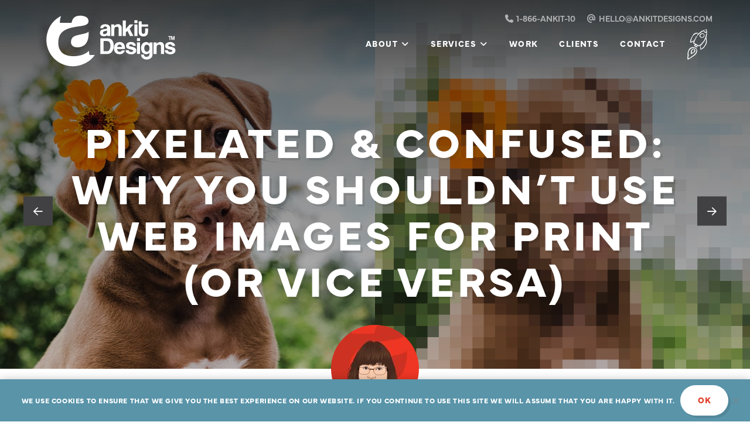

--- FILE ---
content_type: text/html; charset=UTF-8
request_url: https://ankitdesigns.com/blog/pixelated-confused-why-you-shouldnt-use-web-images-for-print-or-vice-versa/
body_size: 24150
content:
<!doctype html>
<html lang="en-CA">
<head>
		<!--.........-oooooooooooooooooooooooooooooooooooooooooooooooooooooooooooooooooooooo/-........--.....
...--.......-+oooooooooooo++ooooooooooo+ooooooooooooooooooooooooooooooooooooooooooo/-...............
...--.......-+ooooooooooo++++ooo.....the finest chap there ever was...ooooooooooooo/-.........--....
............-+ooooooooooo+++ooooooooo+ooooooooooooooooooooooooooooooooooooooooooooo/-..........--..-
............-+ooooooooooooooooooooooooo+oooooosyyyyyysssooooooooooooooooooooooooooo:-...............
............-+ooooooooooooo+oooooooooooooyhddddhddmmmmmmmddhysooooooooooooooooooooo:-...............
............-+ooooooooooo+++++ooooooooyddddhyhyhyhdhdhddmmmmmmmhysooooooooooooooooo:-...............
............-/oooooooooo+++++ooooooshdddhyyssyyshhyyhddhddddddmmmmdhsoooooooooooooo:-...............
............-/ooooooooooo++++ooooshmddhyyooososssyysyyyhhhhhhhhhhdmmmhooooooooooooo:-...............
............-/ooooooooooo+o+oooshdddhyssoo+++++++o+/++++++oooooosyyhdmdyoooooooooo+:-...............
......-.....-/ooooooooooooooooyddhyss++//::::::::::::://////////++++shhdyooooooooo+:................
......-.....-/oooooooooooooooyhys+//::--------::::::::///////++/+++++ssyhs+++ooooo+:............--::
......-.....-/ooooooooooooooyyo/:::::----------:::::::::////////+++++ooosho++ooooo+-............----
...----.....-:oooooooooooooss/::::::-------------::::://////////+++++ooooss+++o+oo+-............----
..-----......:ooooooooooooos/:::::::----...------::::///++++///+++++ooooooy+++o+oo+-...........-::--
-------......:ooooooooooooso::::::::-----..-----:::////++++++++++o+oooooooss+++ooo+-............----
---------....:oooooooooooos+:::/::::::----------::::::////+++++++oooooooooos+++ooo+-................
---------...-:ooooooooooooo+//////:::::---------::::::///////+++oooooooooooso++ooo+-...........-::--
--::::---...-:ooooooooooooo++//////::::------::--::::://++++ooo++oooooooooooo++ooo+-...........-:-..
-/+::::---..-:oooooooooooooo+++++//::-------:::::///ooshdmmmmmmmddhsoooo+++osooo+o+-...........-:-..
--///::-.-...-oooooooooooooo/++++/////++oo+++++//+oshdmmNmmmddddddhysooo+++sssymoo+-...........-:-..
--:--:+:-....-oooooooooooooo+++++oyyhhddmmdyyys+++shdddmmdyssssyhdhhysoo+++sso+yy++-...........-:-..
--:::::-.....-+ooooooooooooo//+shhyyhhyyhddhhyo///+yhddyyyyhhhhhhhysssooo++shyoos++-...........-::--
....-........-+oooooooooo++++/+osyhysshdmdhyo++/--:osssyssossyhhysooooooo++ohdhs++/-................
...........-.-+oooooooooooys+/+oossysoo+ooyyo///:-:+so+ooossssoo+///++ooo++oooyo++/-................
.............-+oooooooooooos//+++//+oossyso+:://--:/+++//::::::::::///+oo+++ssooo+/-................
.............-/ooooooooooo++/o++//::::::::--://:--://+++++/:----::://++ooo+osoo+o+/-................
.............-/ooooooooooo+//s++//:---------///:--://++//ooo+////+++++ooso+osoooo+/-................
.............-/ooooooooooooo/o+++/::-----:::::::--///++++oyyssssoosssssssooohyso+o/-................
.............-/ooooooooooooo++/++//:::::/++///oo/+osyhdmdysooooyhdhhhyyyssooooo+oo/-................
..............:ooooooooooooo+//+o++//++oys+//syysshdmmdhysso++osyymsyyyysoo+soo++o/-................
..............:ooooooooooooo+///ooooosyhs+////++++sssyyssssyhddmdds+yyyysooomNNmdh/-................
..............:oooooooooooooo+++ossysydysso+/+++++oossysss+ydhysso+shyyysssoNMMMNm//-...............
..............:ooooooooooooooooooossssssyhhhhhoo++//:-::://+ooo+o+syyyyysssymNMNNh///-..............
..............:oooooooooooooooooo+osssssoo++++/::---::://+syys++oosyhhyyyydhdMMNd+/++/-.............
::::::::::::-.--::----:-----------:oosssso+//+oo+///++ooyyhyso++osyhhhhdmmdydMNd+++o++/-::::::::::::
+++++++oooo/-......................-ssossoo++//+ossyhhdddhso+++osyhdmmmNmmhhdmy+++++++//+ooooooooooo
+++++oooooo+-.......................:ossssoo++////++osooo+/+/+ooydmNNNNNmdddho++oo+++/+//+oooooooooo
+++oooooooo+-........................-/shhyss+/////:://///+++oshNNNNNNNmdmds/+ssoo++++++/++ooooooooo
+++oooooooo+-...........................:+dmmhso++/++osssssyhdmNNNNNNmmmmho/osssoo++/+//+//:/://+++o
+++oooooooo+-............................+yhdmNddhhhhdmmmmmNNNMMNNNNNmmds++oyss+oo+//:/+::::::/:/://
+++oooooooo+-...........................+sydhoydmNNNNNMNNMNNNNNNNNNmmdyo+osyyoo+o+////+///:/:/:/:/:/
+++ooooooooo:....................-::/+/+++sossoosydddmmmNNNNNNNNmmmmhoo+ssyss+s+++//+//:////////:///
++oooooooooo:.................-///++oo//++oo+yhoossyyhdmmmmmmmmmmmds+o+oysyosos+o/++/////////////:/:
+ooooooooooo:................:/+//+/o+++oo+oosmhoosssyhdddddddddhs+/+ooyysyssoyoso+/:///////+///////
oooooooooooo:.............../+++///++smNy+oossyNysooosssssyhhdyshho+sssyhsyoyoyoo/+///////////+/////
oooooooooooo:..............:++++///++ooh/++oooymNhssssssssssoshmmNNyosyyyssosss++o/+//+/////////://:
oooooooooooo:..............//+/+++++oo+s//++osydNNhyssyyyysoyhmmmNNhssyyysosyo/++++/+//////////:////
oooooooooooo:.............-+++oo+oo+oossoo/++oyymhyyysssssoydmmmNNmsy/:ossyso++/+/:/://////::/:///::
oooooooooooo/............./+ooo+oo+oooooss++++ssss+osyysssohhdNmmdhysysyssoo+//////:/::::/::::::::::
oooooooooooo/.............oooosooooooososoososodhhsosoossosdmmdmdhdh+yos++////////::::::/:::::-::::- -->
	
		
	<meta charset="UTF-8">
	<meta name="viewport" content="width=device-width, initial-scale=1">
	<link rel="profile" href="https://gmpg.org/xfn/11">
	<script> (function(){ var s = document.createElement('script'); var h = document.querySelector('head') || document.body; s.src = 'https://acsbapp.com/apps/app/dist/js/app.js'; s.async = true; s.onload = function(){ acsbJS.init({ statementLink : 'https://ankitdesigns.com/accessibility-statement/', footerHtml : 'Accessibility by Ankit Designs', hideMobile : true, hideTrigger : true, disableBgProcess : false, language : 'en', position : 'right', leadColor : '#df3824', triggerColor : '#146ff8', triggerRadius : '50%', triggerPositionX : 'right', triggerPositionY : 'bottom', triggerIcon : 'people', triggerSize : 'medium', triggerOffsetX : 20, triggerOffsetY : 20, mobile : { triggerSize : 'small', triggerPositionX : 'right', triggerPositionY : 'bottom', triggerOffsetX : 10, triggerOffsetY : 10, triggerRadius : '50%' } }); }; h.appendChild(s); })(); </script>

	<meta name='robots' content='index, follow, max-image-preview:large, max-snippet:-1, max-video-preview:-1' />

	<!-- This site is optimized with the Yoast SEO plugin v26.6 - https://yoast.com/wordpress/plugins/seo/ -->
	<title>Pixelated &amp; Confused: Why you shouldn’t use web images for print (or vice versa) | Ankit Designs</title>
	<meta name="description" content="Is your logo pixelated? If it is, it will look even worse when scaled down and printed out in physical form. Learn how to avoid this." />
	<link rel="canonical" href="https://ankitdesigns.com/blog/pixelated-confused-why-you-shouldnt-use-web-images-for-print-or-vice-versa/" />
	<meta property="og:locale" content="en_US" />
	<meta property="og:type" content="article" />
	<meta property="og:title" content="Pixelated &amp; Confused: Why you shouldn’t use web images for print (or vice versa) | Ankit Designs" />
	<meta property="og:description" content="Is your logo pixelated? If it is, it will look even worse when scaled down and printed out in physical form. Learn how to avoid this." />
	<meta property="og:url" content="https://ankitdesigns.com/blog/pixelated-confused-why-you-shouldnt-use-web-images-for-print-or-vice-versa/" />
	<meta property="og:site_name" content="Ankit Designs" />
	<meta property="article:publisher" content="https://www.facebook.com/viewankitdesigns/" />
	<meta property="article:published_time" content="2022-02-24T16:18:49+00:00" />
	<meta property="article:modified_time" content="2022-04-25T01:19:08+00:00" />
	<meta property="og:image" content="https://ankitdesigns.com/wp-content/uploads/2022/02/ad-blog-img-pixelated.jpg" />
	<meta property="og:image:width" content="1600" />
	<meta property="og:image:height" content="900" />
	<meta property="og:image:type" content="image/jpeg" />
	<meta name="author" content="Julie" />
	<meta name="twitter:card" content="summary_large_image" />
	<meta name="twitter:creator" content="@ankitdesigns" />
	<meta name="twitter:site" content="@ankitdesigns" />
	<meta name="twitter:label1" content="Written by" />
	<meta name="twitter:data1" content="Julie" />
	<meta name="twitter:label2" content="Est. reading time" />
	<meta name="twitter:data2" content="5 minutes" />
	<script type="application/ld+json" class="yoast-schema-graph">{"@context":"https://schema.org","@graph":[{"@type":"Article","@id":"https://ankitdesigns.com/blog/pixelated-confused-why-you-shouldnt-use-web-images-for-print-or-vice-versa/#article","isPartOf":{"@id":"https://ankitdesigns.com/blog/pixelated-confused-why-you-shouldnt-use-web-images-for-print-or-vice-versa/"},"author":{"name":"Julie","@id":"https://ankitdesigns.com/#/schema/person/fa2a8aa9f050fc96996a5311aefdeb62"},"headline":"Pixelated &#038; Confused: Why you shouldn’t use web images for print (or vice versa)","datePublished":"2022-02-24T16:18:49+00:00","dateModified":"2022-04-25T01:19:08+00:00","mainEntityOfPage":{"@id":"https://ankitdesigns.com/blog/pixelated-confused-why-you-shouldnt-use-web-images-for-print-or-vice-versa/"},"wordCount":1100,"publisher":{"@id":"https://ankitdesigns.com/#organization"},"image":{"@id":"https://ankitdesigns.com/blog/pixelated-confused-why-you-shouldnt-use-web-images-for-print-or-vice-versa/#primaryimage"},"thumbnailUrl":"https://ankitdesigns.com/wp-content/uploads/2022/02/ad-blog-img-pixelated.jpg","articleSection":["Web Design Process","Web Development"],"inLanguage":"en-CA"},{"@type":"WebPage","@id":"https://ankitdesigns.com/blog/pixelated-confused-why-you-shouldnt-use-web-images-for-print-or-vice-versa/","url":"https://ankitdesigns.com/blog/pixelated-confused-why-you-shouldnt-use-web-images-for-print-or-vice-versa/","name":"Pixelated & Confused: Why you shouldn’t use web images for print (or vice versa) | Ankit Designs","isPartOf":{"@id":"https://ankitdesigns.com/#website"},"primaryImageOfPage":{"@id":"https://ankitdesigns.com/blog/pixelated-confused-why-you-shouldnt-use-web-images-for-print-or-vice-versa/#primaryimage"},"image":{"@id":"https://ankitdesigns.com/blog/pixelated-confused-why-you-shouldnt-use-web-images-for-print-or-vice-versa/#primaryimage"},"thumbnailUrl":"https://ankitdesigns.com/wp-content/uploads/2022/02/ad-blog-img-pixelated.jpg","datePublished":"2022-02-24T16:18:49+00:00","dateModified":"2022-04-25T01:19:08+00:00","description":"Is your logo pixelated? If it is, it will look even worse when scaled down and printed out in physical form. Learn how to avoid this.","breadcrumb":{"@id":"https://ankitdesigns.com/blog/pixelated-confused-why-you-shouldnt-use-web-images-for-print-or-vice-versa/#breadcrumb"},"inLanguage":"en-CA","potentialAction":[{"@type":"ReadAction","target":["https://ankitdesigns.com/blog/pixelated-confused-why-you-shouldnt-use-web-images-for-print-or-vice-versa/"]}]},{"@type":"ImageObject","inLanguage":"en-CA","@id":"https://ankitdesigns.com/blog/pixelated-confused-why-you-shouldnt-use-web-images-for-print-or-vice-versa/#primaryimage","url":"https://ankitdesigns.com/wp-content/uploads/2022/02/ad-blog-img-pixelated.jpg","contentUrl":"https://ankitdesigns.com/wp-content/uploads/2022/02/ad-blog-img-pixelated.jpg","width":1600,"height":900},{"@type":"BreadcrumbList","@id":"https://ankitdesigns.com/blog/pixelated-confused-why-you-shouldnt-use-web-images-for-print-or-vice-versa/#breadcrumb","itemListElement":[{"@type":"ListItem","position":1,"name":"Home","item":"https://ankitdesigns.com/"},{"@type":"ListItem","position":2,"name":"Blog","item":"https://ankitdesigns.com/blog/"},{"@type":"ListItem","position":3,"name":"Pixelated &#038; Confused: Why you shouldn’t use web images for print (or vice versa)"}]},{"@type":"WebSite","@id":"https://ankitdesigns.com/#website","url":"https://ankitdesigns.com/","name":"Ankit Designs","description":"Website Design Mississauga","publisher":{"@id":"https://ankitdesigns.com/#organization"},"potentialAction":[{"@type":"SearchAction","target":{"@type":"EntryPoint","urlTemplate":"https://ankitdesigns.com/?s={search_term_string}"},"query-input":{"@type":"PropertyValueSpecification","valueRequired":true,"valueName":"search_term_string"}}],"inLanguage":"en-CA"},{"@type":"Organization","@id":"https://ankitdesigns.com/#organization","name":"Ankit Designs","url":"https://ankitdesigns.com/","logo":{"@type":"ImageObject","inLanguage":"en-CA","@id":"https://ankitdesigns.com/#/schema/logo/image/","url":"https://ankitdesigns.com/wp-content/uploads/2019/08/ad-logo-red.svg","contentUrl":"https://ankitdesigns.com/wp-content/uploads/2019/08/ad-logo-red.svg","width":1,"height":1,"caption":"Ankit Designs"},"image":{"@id":"https://ankitdesigns.com/#/schema/logo/image/"},"sameAs":["https://www.facebook.com/viewankitdesigns/","https://x.com/ankitdesigns","https://www.instagram.com/ankitdesigns/","http://www.linkedin.com/company/ankit-designs"]},{"@type":"Person","@id":"https://ankitdesigns.com/#/schema/person/fa2a8aa9f050fc96996a5311aefdeb62","name":"Julie","image":{"@type":"ImageObject","inLanguage":"en-CA","@id":"https://ankitdesigns.com/#/schema/person/image/","url":"https://secure.gravatar.com/avatar/d00a7e68f218bfd6c993c68c4acef1f6ed652a66178821957aea056709afff30?s=96&d=mm&r=g","contentUrl":"https://secure.gravatar.com/avatar/d00a7e68f218bfd6c993c68c4acef1f6ed652a66178821957aea056709afff30?s=96&d=mm&r=g","caption":"Julie"},"url":"https://ankitdesigns.com/blog/author/julie/"}]}</script>
	<!-- / Yoast SEO plugin. -->


<link rel='dns-prefetch' href='//kit.fontawesome.com' />
<link rel='dns-prefetch' href='//www.googletagmanager.com' />
<link rel='dns-prefetch' href='//use.typekit.net' />
<link rel='dns-prefetch' href='//cdn.jsdelivr.net' />
<style id='wp-img-auto-sizes-contain-inline-css' type='text/css'>
img:is([sizes=auto i],[sizes^="auto," i]){contain-intrinsic-size:3000px 1500px}
/*# sourceURL=wp-img-auto-sizes-contain-inline-css */
</style>
<link rel='stylesheet' id='formidable-css' href='https://ankitdesigns.com/wp-content/plugins/formidable/css/formidableforms.css?ver=12231004' type='text/css' media='all' />
<style id='classic-theme-styles-inline-css' type='text/css'>
/*! This file is auto-generated */
.wp-block-button__link{color:#fff;background-color:#32373c;border-radius:9999px;box-shadow:none;text-decoration:none;padding:calc(.667em + 2px) calc(1.333em + 2px);font-size:1.125em}.wp-block-file__button{background:#32373c;color:#fff;text-decoration:none}
/*# sourceURL=/wp-includes/css/classic-themes.min.css */
</style>
<link rel='stylesheet' id='wp-components-css' href='https://ankitdesigns.com/wp-includes/css/dist/components/style.min.css?ver=6.9' type='text/css' media='all' />
<link rel='stylesheet' id='wp-preferences-css' href='https://ankitdesigns.com/wp-includes/css/dist/preferences/style.min.css?ver=6.9' type='text/css' media='all' />
<link rel='stylesheet' id='wp-block-editor-css' href='https://ankitdesigns.com/wp-includes/css/dist/block-editor/style.min.css?ver=6.9' type='text/css' media='all' />
<link rel='stylesheet' id='popup-maker-block-library-style-css' href='https://ankitdesigns.com/wp-content/plugins/popup-maker/dist/packages/block-library-style.css?ver=dbea705cfafe089d65f1' type='text/css' media='all' />
<link rel='stylesheet' id='ankit-engine-bootstrap-grid-css' href='https://ankitdesigns.com/wp-content/plugins/ankit-engine/assets/css/ankit-engine-bootstrap-grid.css?ver=0.4.3' type='text/css' media='all' />
<link rel='stylesheet' id='ankit-engine-featherlight-css' href='https://ankitdesigns.com/wp-content/plugins/ankit-engine/assets/css/vendors/featherlight.min.css?ver=0.4.3' type='text/css' media='all' />
<link rel='stylesheet' id='ankit-engine-featherlight-gallery-css' href='https://ankitdesigns.com/wp-content/plugins/ankit-engine/assets/css/vendors/featherlight.gallery.min.css?ver=0.4.3' type='text/css' media='all' />
<link rel='stylesheet' id='ankit-engine-select2-css' href='https://ankitdesigns.com/wp-content/plugins/ankit-engine/assets/css/vendors/select2.min.css?ver=0.4.3' type='text/css' media='all' />
<link rel='stylesheet' id='ankit-engine-css' href='https://ankitdesigns.com/wp-content/plugins/ankit-engine/assets/css/ankit-engine-public.css?ver=0.4.3' type='text/css' media='all' />
<link rel='stylesheet' id='cookie-notice-front-css' href='https://ankitdesigns.com/wp-content/plugins/cookie-notice/css/front.min.css?ver=2.5.11' type='text/css' media='all' />
<link rel='stylesheet' id='wp-job-manager-job-listings-css' href='https://ankitdesigns.com/wp-content/plugins/wp-job-manager/assets/dist/css/job-listings.css?ver=598383a28ac5f9f156e4' type='text/css' media='all' />
<link rel='stylesheet' id='ankit-style-css' href='https://ankitdesigns.com/wp-content/themes/ankit/style.css?ver=6.9' type='text/css' media='all' />
<link rel='stylesheet' id='ankit-main-css' href='https://ankitdesigns.com/wp-content/themes/ankit/css/main.css?ver=20250422' type='text/css' media='all' />
<link rel='stylesheet' id='ankit-typekit-css' href='https://use.typekit.net/rgi3ifa.css?ver=6.9' type='text/css' media='all' />
<link rel='stylesheet' id='ankit-swiper-css' href='https://cdn.jsdelivr.net/npm/swiper@11/swiper-bundle.min.css?ver=6.9' type='text/css' media='all' />
<link rel='stylesheet' id='js_composer_front-css' href='https://ankitdesigns.com/wp-content/plugins/js_composer/assets/css/js_composer.min.css?ver=8.5' type='text/css' media='all' />
<script type="text/javascript" src="https://ankitdesigns.com/wp-content/plugins/ankit-engine/assets/js/vendors/modernizr-custom.js?ver=0.4.3" id="ankit-engine-modernizr-js-js" defer></script>
<script type="text/javascript" src="https://ankitdesigns.com/wp-includes/js/jquery/jquery.min.js?ver=3.7.1" id="jquery-core-js"></script>
<script type="text/javascript" src="https://ankitdesigns.com/wp-includes/js/jquery/jquery-migrate.min.js?ver=3.4.1" id="jquery-migrate-js" defer></script>
<script type="text/javascript" src="https://ankitdesigns.com/wp-content/plugins/ankit-engine/assets/js/vendors/jquery.detect_swipe.min.js?ver=0.4.3" id="ankit-engine-swipe-detect-js-js" defer></script>

<!-- Google tag (gtag.js) snippet added by Site Kit -->
<!-- Google Analytics snippet added by Site Kit -->
<script type="text/javascript" src="https://www.googletagmanager.com/gtag/js?id=GT-M393JXQ" id="google_gtagjs-js" async></script>
<script type="text/javascript" id="google_gtagjs-js-after">
/* <![CDATA[ */
window.dataLayer = window.dataLayer || [];function gtag(){dataLayer.push(arguments);}
gtag("set","linker",{"domains":["ankitdesigns.com"]});
gtag("js", new Date());
gtag("set", "developer_id.dZTNiMT", true);
gtag("config", "GT-M393JXQ");
 window._googlesitekit = window._googlesitekit || {}; window._googlesitekit.throttledEvents = []; window._googlesitekit.gtagEvent = (name, data) => { var key = JSON.stringify( { name, data } ); if ( !! window._googlesitekit.throttledEvents[ key ] ) { return; } window._googlesitekit.throttledEvents[ key ] = true; setTimeout( () => { delete window._googlesitekit.throttledEvents[ key ]; }, 5 ); gtag( "event", name, { ...data, event_source: "site-kit" } ); }; 
//# sourceURL=google_gtagjs-js-after
/* ]]> */
</script>
<script></script><meta name="generator" content="Site Kit by Google 1.168.0" /><script>document.documentElement.className += " js";</script>
<link rel="apple-touch-icon" sizes="180x180" href="/wp-content/uploads/fbrfg/apple-touch-icon.png">
<link rel="icon" type="image/png" sizes="32x32" href="/wp-content/uploads/fbrfg/favicon-32x32.png">
<link rel="icon" type="image/png" sizes="16x16" href="/wp-content/uploads/fbrfg/favicon-16x16.png">
<link rel="manifest" href="/wp-content/uploads/fbrfg/site.webmanifest">
<link rel="mask-icon" href="/wp-content/uploads/fbrfg/safari-pinned-tab.svg" color="#df3824">
<link rel="shortcut icon" href="/wp-content/uploads/fbrfg/favicon.ico">
<meta name="apple-mobile-web-app-title" content="Ankit Designs">
<meta name="application-name" content="Ankit Designs">
<meta name="msapplication-TileColor" content="#df3824">
<meta name="msapplication-config" content="/wp-content/uploads/fbrfg/browserconfig.xml">
<meta name="theme-color" content="#df3824"><meta name="generator" content="Powered by WPBakery Page Builder - drag and drop page builder for WordPress."/>
<noscript><style> .wpb_animate_when_almost_visible { opacity: 1; }</style></noscript><noscript><style>.perfmatters-lazy[data-src]{display:none !important;}</style></noscript><style>body .perfmatters-lazy-css-bg:not([data-ll-status=entered]),body .perfmatters-lazy-css-bg:not([data-ll-status=entered]) *,body .perfmatters-lazy-css-bg:not([data-ll-status=entered])::before,body .perfmatters-lazy-css-bg:not([data-ll-status=entered])::after,body .perfmatters-lazy-css-bg:not([data-ll-status=entered]) *::before,body .perfmatters-lazy-css-bg:not([data-ll-status=entered]) *::after{background-image:none!important;will-change:transform;transition:opacity 0.025s ease-in,transform 0.025s ease-in!important;}</style><link rel='stylesheet' id='socialsnap-styles-css' href='https://ankitdesigns.com/wp-content/plugins/socialsnap/assets/css/socialsnap.css?ver=1.4' type='text/css' media='all' />
</head>

<body class="wp-singular post-template-default single single-post postid-5489 single-format-standard wp-theme-ankit cookies-not-set ankit-designs wpb-js-composer js-comp-ver-8.5 vc_responsive">


<div id="page" class="site">
	<a class="skip-link screen-reader-text" href="#content">Skip to content</a>
	
	<header class="siteHeader siteHeader--white">
		<div class="topbar">
			<div class="container">
				<div class="topbar__inner">
					<div class="topbar__contacts">
						<div class="contactDetail contactDetail--phone"><span class="contactDetail__main">1-866-ANKIT-10</span></div><div class="contactDetail contactDetail--email"><span class="contactDetail__main">hello@ankitdesigns.com</span></div>					</div>
				</div>
			</div>
		</div>
		<div class="headerMain" >
			<div class="container">
				<div class="headerMain__inner">
					
<a class="siteLogo__wrapper" href="https://ankitdesigns.com/" title="Go to homepage">
	<svg class="siteLogo" id="adlogo" aria-label="Ankit Designs Logo"  xmlns="http://www.w3.org/2000/svg" viewBox="0 0 355 118">
		<g id="logotext" fill="#ef3924">
			<path d="M126.15 50.45h-5a7.42 7.42 0 01-.49-1.63c-1.23 1.36-3.2 2-5.89 2a7.84 7.84 0 01-4.61-1.28 5.05 5.05 0 01-2.11-4.38c0-2.75 1.07-4.64 3.23-5.67a22.78 22.78 0 016-1.29c2.15-.27 3.23-.85 3.23-1.73a2.18 2.18 0 00-1-1.87 4 4 0 00-4.54 0 3.06 3.06 0 00-1.22 2.23h-5.09a8.47 8.47 0 011.15-4 6.19 6.19 0 013.19-2.26 12.9 12.9 0 014.54-.75q8.58.08 8.57 8.2zm-5.63-9.83a6.46 6.46 0 01-2.79 1 11.92 11.92 0 00-3 .8 2.57 2.57 0 00-1.4 2.49c0 1.51.8 2.27 2.38 2.27a5.68 5.68 0 002.27-.51 4.83 4.83 0 001.78-1.23 4.53 4.53 0 00.79-2.91v-1c0-.45-.03-.7-.03-.91z"/>
			<path d="M145.87 50.45h-5.32V38.28a5.24 5.24 0 00-.64-3 3.41 3.41 0 00-2.84-1c-2.74 0-4.12 1.55-4.12 4.64v11.53h-5.32V30.31h5.13v1.89a6.37 6.37 0 000 1.09 6.59 6.59 0 012.69-2.59 7.82 7.82 0 013.71-.93 6.21 6.21 0 015.81 3.14 7.49 7.49 0 01.82 3.63z"/>
			<path d="M166.05 50.45h-6l-4.42-9-2.61 2.68v6.35h-5.32v-27.2h5.32v14.65l6.63-7.62h6.52l-6.71 7.42z"/>
			<path d="M167.71 22.98h5.33v4.95h-5.33z"/>
			<path d="M167.71 30.31h5.33v20.14h-5.33z"/>
			<path d="M191.47 40.21a26.29 26.29 0 01-.3 4.57 8 8 0 01-1.77 4.08 7.83 7.83 0 01-6.05 2.34 9.36 9.36 0 01-4.38-1 6.53 6.53 0 01-3.06-3.13 10.37 10.37 0 01-.8-4.12v-18h5.29v5.4h11.07v3.82H180.4v8.23a9.12 9.12 0 00.23 2.34 2.55 2.55 0 002.8 1.82 2.61 2.61 0 002-.8c.7-.75 1.05-2.38 1.05-4.87v-3.67h4.95z"/>
			<path d="M127.32 79.4a9.44 9.44 0 01-6.42 2.16h-12V54.39H121a9.8 9.8 0 019.86 6.54 17.44 17.44 0 011.14 6.42 19.16 19.16 0 01-1.21 6.84 12 12 0 01-3.47 5.21zm-3.51-19.15Q122.34 59 118.45 59c-.56 0-1.28 0-2.18.06s-1.49.06-1.79.06v17.79h5.59a5.22 5.22 0 004.69-3 12.6 12.6 0 001.51-6.38c0-3.45-.82-5.9-2.46-7.28z"/>
			<path d="M151.54 72.91h-13.86a5.69 5.69 0 001.58 3.82 4.18 4.18 0 003 1.12 4.43 4.43 0 002.3-.6 2.81 2.81 0 001.33-1.62h5.44a8.68 8.68 0 01-3.33 4.74 9.29 9.29 0 01-5.56 1.68q-10.08 0-10.08-11a10.52 10.52 0 012.55-7.41 9.26 9.26 0 017.16-2.77q9.46.02 9.47 12.04zm-5.44-3.37a5 5 0 00-1.38-3.21 3.78 3.78 0 00-2.72-1.17 3.56 3.56 0 00-2.6 1.1 5.45 5.45 0 00-1.51 3.28z"/>
			<path d="M171 75.13a6.6 6.6 0 01-1 3.74c-1.51 2.2-4.13 3.29-7.86 3.29a11.89 11.89 0 01-6.54-1.74 6.14 6.14 0 01-3.06-5.29H158a2.61 2.61 0 001.29 2.31 5.08 5.08 0 002.79.72 5.28 5.28 0 002.55-.59 1.73 1.73 0 001.08-1.57c0-.83-1.07-1.49-3.21-2a37.23 37.23 0 01-6-1.7 5 5 0 01-3.21-4.76 6.63 6.63 0 01.91-3.44 6.23 6.23 0 013.06-2.48 11.72 11.72 0 014.64-.92 9.69 9.69 0 015.71 1.62 6.35 6.35 0 012.83 5.14h-5.27c-.28-1.79-1.46-2.68-3.56-2.68a4.38 4.38 0 00-2.24.56 1.66 1.66 0 00-.94 1.44c0 .76 1.08 1.37 3.26 1.85a37.56 37.56 0 016.1 1.7Q171 72 171 75.13z"/>
			<path d="M172.17 54.09h5.33v4.95h-5.33z"/>
			<path d="M172.17 61.42h5.33v20.14h-5.33z"/>
			<path d="M199 82.69a7.7 7.7 0 01-3.13 6.42 11.13 11.13 0 01-6.9 2.16 10.5 10.5 0 01-6.67-2.12 7.81 7.81 0 01-3-6.5h4.93a3.67 3.67 0 001.36 3 4.64 4.64 0 003.05 1 5.5 5.5 0 003.47-1.14 4.07 4.07 0 001.62-3.36v-3.1a4.12 4.12 0 01-2.08 2.12 7.63 7.63 0 01-3.44.75 8.9 8.9 0 01-5.44-1.73 7.87 7.87 0 01-3.13-5.52 33.21 33.21 0 01-.34-3.93 11.75 11.75 0 011.13-5 8.66 8.66 0 017.66-4.91 6.06 6.06 0 015.56 3.09h.08v-2.5H199zM193.89 72q0-6.49-4.51-6.5t-4.56 6.2a6.87 6.87 0 001.45 4.61 3.9 3.9 0 003.11 1.51 4 4 0 003.11-1.47 6.48 6.48 0 001.4-4.35z"/>
			<path d="M219.17 81.56h-5.33V69.39a5.24 5.24 0 00-.64-3 3.41 3.41 0 00-2.84-1q-4.11 0-4.11 4.64v11.53h-5.33V61.42h5.14v1.89a7.41 7.41 0 000 1.09 6.59 6.59 0 012.69-2.59 7.83 7.83 0 013.72-.93 6.2 6.2 0 015.8 3.14 7.49 7.49 0 01.83 3.63z"/>
			<path d="M238.81 75.13a6.52 6.52 0 01-1.06 3.74c-1.51 2.2-4.13 3.29-7.86 3.29a11.85 11.85 0 01-6.53-1.74 6.1 6.1 0 01-3.06-5.29h5.48a2.6 2.6 0 001.28 2.31 5.13 5.13 0 002.8.72 5.28 5.28 0 002.55-.59 1.74 1.74 0 001.07-1.57c0-.83-1.07-1.49-3.21-2a37.92 37.92 0 01-6-1.7 5 5 0 01-3.21-4.76 6.72 6.72 0 01.91-3.44 6.27 6.27 0 013.03-2.4 11.8 11.8 0 014.65-.92 9.66 9.66 0 015.7 1.62 6.33 6.33 0 012.84 5.14h-5.27q-.42-2.69-3.56-2.68a4.35 4.35 0 00-2.24.56 1.67 1.67 0 00-.95 1.44c0 .76 1.09 1.37 3.26 1.85a37.23 37.23 0 016.1 1.7q3.28 1.59 3.28 4.72z"/>
			<path d="M235.42 50.73l-1.15 4.69h-.01l-1.15-4.69h-6.66v1.13h1.92v5.27h1.34v-5.27h1.43v5.27h1.26v-4.36l1.18 4.36h1.31l1.2-4.38v4.38h1.26v-6.4h-1.93z"/>
		</g>
		<path id="logoicon" d="M88.58 42.77c.41 11.59-2.1 22.6-12.19 26.07-7.62 2.6-19.24 1.68-18.42-9A11.5 11.5 0 0160 53.76c5.33-6.93 22.79-5.43 28.54-11zM40.64 15.5a38.07 38.07 0 00-2 12h20.25c1.15-4.19 1.88-7.11 4.89-9.56 6.42-5.17 21.85-3.11 24 3.49 3.4 10.54-9.52 11.08-18.06 12.42-19.34 3-35.37 7.55-33.65 31.24A22.27 22.27 0 0042 78.8c10.23 10.51 38.07 7.85 46.83-2.8l1.11 7.34h9.27c-7.27 11.2-21 18.19-34.06 19.43a45.75 45.75 0 01-48.51-56.28c3.43-14.55 12-24.45 24-31z" fill="#ef3924"/>
		<g id="logotagline" fill="#ef3924">
			<path d="M108.93 48.57V32.26h2.66v16.31z"/>
			<path d="M120.22 46.68a6.41 6.41 0 001.92-.3v2a5.46 5.46 0 01-1.12.32 8.36 8.36 0 01-1.43.13q-3.72 0-3.72-3.93v-6.68h-1.69v-1.16l1.81-1 .89-2.61h1.62v2.74h3.5v2h-3.5v6.61a1.89 1.89 0 00.47 1.4 1.76 1.76 0 001.25.48z"/>
			<path d="M126.7 32.26l.17.25a33.52 33.52 0 01-2 5.34H123q.76-3.23 1.11-5.59z"/>
			<path d="M136.39 45.06a3.22 3.22 0 01-1.32 2.77 6.25 6.25 0 01-3.77 1 8.9 8.9 0 01-4-.75v-2.3a9.73 9.73 0 004 1c1.61 0 2.42-.49 2.42-1.46a1.12 1.12 0 00-.27-.78 3.07 3.07 0 00-.88-.65 15.3 15.3 0 00-1.71-.76 7.86 7.86 0 01-2.88-1.65 3.07 3.07 0 01-.75-2.14 2.8 2.8 0 011.27-2.46 6 6 0 013.48-.88 9.84 9.84 0 014.12.88l-.85 2A9.17 9.17 0 00132 38c-1.38 0-2.07.4-2.07 1.18a1.2 1.2 0 00.54 1 12.28 12.28 0 002.36 1.1 10.9 10.9 0 012.17 1.11 3.22 3.22 0 011 1.14 3.15 3.15 0 01.39 1.53z"/>
			<path d="M156 48.57h-2.64V41a3.31 3.31 0 00-.57-2.13 2.23 2.23 0 00-1.83-.71 2.91 2.91 0 00-2.43 1 5.48 5.48 0 00-.77 3.3v6.14h-2.62V36.23h2.05l.37 1.62h.13a3.66 3.66 0 011.59-1.36 5.29 5.29 0 012.28-.48Q156 36 156 40.53z"/>
			<path d="M170.15 42.38a6.7 6.7 0 01-1.55 4.72 5.55 5.55 0 01-4.32 1.7 5.89 5.89 0 01-3.05-.78 5.07 5.07 0 01-2-2.25 7.55 7.55 0 01-.72-3.39 6.7 6.7 0 011.49-4.69 5.59 5.59 0 014.35-1.69 5.42 5.42 0 014.24 1.72 6.67 6.67 0 011.56 4.66zm-9 0q0 4.27 3.16 4.28t3.12-4.28c0-2.82-1-4.23-3.14-4.23a2.7 2.7 0 00-2.4 1.1 5.57 5.57 0 00-.72 3.13z"/>
			<path d="M177.76 46.68a6.41 6.41 0 001.92-.3v2a5.28 5.28 0 01-1.12.32 8.24 8.24 0 01-1.42.13q-3.73 0-3.73-3.93v-6.68h-1.68v-1.16l1.81-1 .89-2.61h1.62v2.74h3.51v2h-3.51v6.61a1.85 1.85 0 00.47 1.4 1.73 1.73 0 001.24.48z"/>
			<path d="M186.83 54.06a6.12 6.12 0 01-2-.27v-2.08a6.22 6.22 0 001.55.2c1.12 0 1.68-.63 1.68-1.9V36.23h2.62v14a3.86 3.86 0 01-1 2.89 3.93 3.93 0 01-2.85.94zm1.1-21.1a1.46 1.46 0 01.38-1.08 1.53 1.53 0 011.1-.38 1.5 1.5 0 011.08.38 1.66 1.66 0 010 2.14 1.5 1.5 0 01-1.08.38 1.53 1.53 0 01-1.1-.38 1.46 1.46 0 01-.38-1.02z"/>
			<path d="M202.7 48.57l-.36-1.57h-.14a3.73 3.73 0 01-1.55 1.35 5.36 5.36 0 01-2.31.49 4.52 4.52 0 01-3.34-1.16 4.64 4.64 0 01-1.1-3.38v-8.07h2.64v7.61a3.34 3.34 0 00.58 2.13 2.24 2.24 0 001.82.71 2.9 2.9 0 002.43-1 5.43 5.43 0 00.77-3.31v-6.14h2.64v12.34z"/>
			<path d="M216.8 45.06a3.22 3.22 0 01-1.32 2.77 6.25 6.25 0 01-3.77 1 8.84 8.84 0 01-4-.75v-2.3a9.73 9.73 0 004.05 1c1.61 0 2.42-.49 2.42-1.46a1.12 1.12 0 00-.27-.78 3.07 3.07 0 00-.88-.65 15.3 15.3 0 00-1.71-.76 7.86 7.86 0 01-2.88-1.65 3.07 3.07 0 01-.75-2.14 2.8 2.8 0 011.31-2.45 6 6 0 013.48-.88 9.84 9.84 0 014.12.88l-.85 2a9.17 9.17 0 00-3.36-.83c-1.38 0-2.08.4-2.08 1.18a1.19 1.19 0 00.55 1 12.28 12.28 0 002.36 1.1 11.47 11.47 0 012.22 1.08 3.22 3.22 0 011 1.14 3.15 3.15 0 01.36 1.5z"/>
			<path d="M224.23 46.68a6.41 6.41 0 001.92-.3v2a5.46 5.46 0 01-1.12.32 8.36 8.36 0 01-1.43.13q-3.72 0-3.72-3.93v-6.68h-1.69v-1.16l1.81-1 .89-2.61h1.62v2.74H226v2h-3.52v6.61a1.89 1.89 0 00.47 1.4 1.76 1.76 0 001.28.48z"/>
			<path d="M242.27 48.57l-.52-1.71h-.09a5.11 5.11 0 01-1.8 1.53 5.67 5.67 0 01-2.32.41 4 4 0 01-2.84-1 3.7 3.7 0 01-1-2.78 3.25 3.25 0 011.42-2.88 8.13 8.13 0 014.32-1.06l2.13-.07v-.66a2.49 2.49 0 00-.57-1.75 2.24 2.24 0 00-1.71-.58 5.82 5.82 0 00-1.82.28 11.6 11.6 0 00-1.67.66l-.85-1.88a9.41 9.41 0 012.2-.8 10.21 10.21 0 012.25-.27 5.33 5.33 0 013.6.99 4 4 0 011.2 3.22v8.31zm-3.9-1.78a3.26 3.26 0 002.29-.8 2.88 2.88 0 00.86-2.24v-1.07l-1.58.07a5.38 5.38 0 00-2.7.62 1.88 1.88 0 00-.84 1.69 1.68 1.68 0 00.49 1.28 2.13 2.13 0 001.48.45z"/>
			<path d="M263.86 48.57l-1.59-5.75c-.2-.61-.55-2-1-4.25h-.1c-.43 2-.78 3.43-1 4.27l-1.64 5.73h-2.9l-3.46-12.34h2.68l1.57 6.08c.36 1.51.61 2.79.76 3.87h.07c.07-.55.19-1.17.34-1.87s.28-1.23.39-1.58l1.88-6.5h2.88l1.82 6.5c.11.36.25.92.42 1.67a14.12 14.12 0 01.29 1.75h.09a34.13 34.13 0 01.78-3.84l1.6-6.08h2.63l-3.48 12.34z"/>
			<path d="M277.34 48.8a6 6 0 01-4.5-1.68 6.39 6.39 0 01-1.62-4.63 7 7 0 011.5-4.75 5.23 5.23 0 014.14-1.74 5.07 5.07 0 013.86 1.48 5.65 5.65 0 011.42 4.09V43h-8.22a4 4 0 001 2.76 3.39 3.39 0 002.58 1 10.05 10.05 0 002-.2 10.83 10.83 0 002-.69V48a8.06 8.06 0 01-1.94.65 12.6 12.6 0 01-2.22.15zm-.48-10.8a2.62 2.62 0 00-2 .79 3.82 3.82 0 00-.9 2.31h5.6a3.44 3.44 0 00-.73-2.32 2.54 2.54 0 00-1.97-.78z"/>
			<path d="M291.43 36a4.28 4.28 0 013.57 1.68 7.57 7.57 0 011.29 4.7 7.6 7.6 0 01-1.3 4.73 4.75 4.75 0 01-7.27 0h-.18l-.48 1.46h-2V31.21h2.62v5.49c0 .6-.05 1-.07 1.15h.11a4.17 4.17 0 013.71-1.85zm-.69 2.14a2.68 2.68 0 00-2.28.93 5.52 5.52 0 00-.72 3.12v.18a5.78 5.78 0 00.72 3.27 2.65 2.65 0 002.33 1 2.35 2.35 0 002.11-1.11 5.86 5.86 0 00.72-3.19q0-4.2-2.88-4.19z"/>
			<path d="M307.19 45.06a3.24 3.24 0 01-1.31 2.77 6.28 6.28 0 01-3.78 1 8.9 8.9 0 01-4-.75v-2.3a9.73 9.73 0 004.05 1c1.62 0 2.43-.49 2.43-1.46a1.12 1.12 0 00-.27-.78 3.23 3.23 0 00-.88-.65 15.3 15.3 0 00-1.71-.76 8 8 0 01-2.89-1.65 3.07 3.07 0 01-.75-2.14 2.81 2.81 0 011.28-2.46 6 6 0 013.47-.88 9.81 9.81 0 014.12.88l-.85 2a9.18 9.18 0 00-3.35-.83c-1.39 0-2.08.4-2.08 1.18a1.2 1.2 0 00.54 1 12.61 12.61 0 002.36 1.1 10.9 10.9 0 012.22 1.08 3.35 3.35 0 011 1.14 3.26 3.26 0 01.4 1.51z"/>
			<path d="M309.87 33a1.43 1.43 0 01.39-1.08 1.74 1.74 0 012.17 0 1.66 1.66 0 010 2.14 1.74 1.74 0 01-2.17 0 1.43 1.43 0 01-.39-1.06zm2.78 15.61H310V36.23h2.62z"/>
			<path d="M320.54 46.68a6.41 6.41 0 001.92-.3v2a5.46 5.46 0 01-1.12.32 8.36 8.36 0 01-1.43.13q-3.72 0-3.72-3.93v-6.68h-1.69v-1.16l1.81-1 .89-2.61h1.62v2.74h3.52v2h-3.52v6.61a1.89 1.89 0 00.47 1.4 1.76 1.76 0 001.25.48z"/>
			<path d="M329.86 48.8a6 6 0 01-4.51-1.68 6.39 6.39 0 01-1.62-4.63 7 7 0 011.51-4.75 5.2 5.2 0 014.14-1.74 5.09 5.09 0 013.86 1.48 5.69 5.69 0 011.41 4.09V43h-8.22a4.09 4.09 0 001 2.76 3.39 3.39 0 002.58 1 10.08 10.08 0 002-.2 11 11 0 002-.69V48a8.06 8.06 0 01-1.94.65 12.48 12.48 0 01-2.21.15zm-.48-10.8a2.64 2.64 0 00-2 .79 3.75 3.75 0 00-.89 2.31h5.6a3.44 3.44 0 00-.74-2.32 2.53 2.53 0 00-1.97-.78z"/>
			<path d="M336.33 47.18a1.73 1.73 0 01.42-1.25 1.67 1.67 0 011.23-.44 1.63 1.63 0 011.24.46 2 2 0 010 2.48 1.58 1.58 0 01-1.23.47 1.6 1.6 0 01-1.23-.46 1.78 1.78 0 01-.43-1.26z"/>
			<path d="M109.26 75.06V58.74h2.66v16.32z"/>
			<path d="M120.55 73.16a6.41 6.41 0 001.92-.3v2a4.89 4.89 0 01-1.12.32 7.39 7.39 0 01-1.43.13q-3.72 0-3.72-3.93V64.7h-1.69v-1.16l1.81-1 .89-2.61h1.62v2.75h3.52v2h-3.52v6.61a1.84 1.84 0 00.48 1.4 1.72 1.72 0 001.24.47z"/>
			<path d="M127 58.74l.17.25a32.57 32.57 0 01-2 5.34h-1.9q.76-3.22 1.12-5.59z"/>
			<path d="M136.72 71.54a3.21 3.21 0 01-1.32 2.77 6.25 6.25 0 01-3.77 1 8.9 8.9 0 01-4-.75v-2.29a9.7 9.7 0 004 1c1.61 0 2.42-.49 2.42-1.46a1.16 1.16 0 00-.27-.78 3.07 3.07 0 00-.88-.65 17.41 17.41 0 00-1.71-.76A7.86 7.86 0 01128.4 68a3.05 3.05 0 01-.75-2.14 2.8 2.8 0 011.27-2.46 6 6 0 013.48-.88 10 10 0 014.12.88l-.85 2a9.17 9.17 0 00-3.36-.83c-1.38 0-2.07.4-2.07 1.19a1.2 1.2 0 00.54 1 11.68 11.68 0 002.36 1.1 10.83 10.83 0 012.22 1.09 3.11 3.11 0 011 1.13 3.2 3.2 0 01.36 1.46z"/>
			<path d="M143.61 62.72h2.86l2.51 7a13.63 13.63 0 01.76 2.81h.09a12.29 12.29 0 01.37-1.53q.27-.87 2.83-8.31h2.84l-5.28 14c-1 2.56-2.56 3.85-4.8 3.85a8 8 0 01-1.7-.19v-2.07a6.15 6.15 0 001.35.14 2.77 2.77 0 002.67-2.2l.46-1.16z"/>
			<path d="M168.23 68.86a6.75 6.75 0 01-1.55 4.72 5.55 5.55 0 01-4.32 1.7 6 6 0 01-3.06-.78 5.22 5.22 0 01-2-2.24 7.77 7.77 0 01-.71-3.4 6.65 6.65 0 011.54-4.68 5.55 5.55 0 014.34-1.69 5.44 5.44 0 014.24 1.73 6.65 6.65 0 011.52 4.64zm-9 0q0 4.27 3.16 4.28t3.12-4.28q0-4.23-3.15-4.23a2.69 2.69 0 00-2.39 1.1 5.59 5.59 0 00-.72 3.13z"/>
			<path d="M179.49 75.06l-.37-1.62H179a3.82 3.82 0 01-1.56 1.35 5.15 5.15 0 01-2.3.49 4.5 4.5 0 01-3.35-1.12 4.6 4.6 0 01-1.1-3.38v-8.06h2.64v7.61a3.27 3.27 0 00.58 2.12 2.22 2.22 0 001.82.71 2.9 2.9 0 002.43-1 5.5 5.5 0 00.77-3.31v-6.13h2.63v12.34z"/>
			<path d="M191.1 62.49a6.63 6.63 0 011.3.11l-.26 2.45a4.85 4.85 0 00-1.16-.14 3.37 3.37 0 00-2.55 1 3.7 3.7 0 00-1 2.67v6.45h-2.62V62.72h2l.34 2.17h.14a4.83 4.83 0 011.6-1.75 3.84 3.84 0 012.21-.65z"/>
			<path d="M206.93 62.49a4.28 4.28 0 013.6 1.68 7.52 7.52 0 011.29 4.69 7.58 7.58 0 01-1.31 4.73 4.75 4.75 0 01-7.26 0h-.18l-.48 1.46h-2V57.69h2.63v4.13c0 .31 0 .76-.05 1.36s0 1-.06 1.15h.11a4.17 4.17 0 013.71-1.84zm-.68 2.14a2.66 2.66 0 00-2.28.94 5.34 5.34 0 00-.72 3.12v.17a5.77 5.77 0 00.71 3.27 2.66 2.66 0 002.33 1 2.37 2.37 0 002.12-1.13 5.84 5.84 0 00.72-3.19c0-2.81-.96-4.18-2.88-4.18z"/>
			<path d="M223.57 75.06l-.37-1.62h-.14a3.73 3.73 0 01-1.55 1.35 5.19 5.19 0 01-2.31.49 4.48 4.48 0 01-3.34-1.12 4.6 4.6 0 01-1.11-3.38v-8.06h2.65v7.61a3.27 3.27 0 00.58 2.12 2.2 2.2 0 001.81.71 2.89 2.89 0 002.43-1 5.42 5.42 0 00.78-3.31v-6.13h2.63v12.34z"/>
			<path d="M237.2 71.54a3.23 3.23 0 01-1.31 2.77 6.28 6.28 0 01-3.78 1 8.9 8.9 0 01-4-.75v-2.29a9.7 9.7 0 004 1c1.62 0 2.42-.49 2.42-1.46a1.15 1.15 0 00-.26-.78 3.23 3.23 0 00-.88-.65 17.41 17.41 0 00-1.71-.76 8 8 0 01-2.8-1.62 3.05 3.05 0 01-.75-2.14 2.81 2.81 0 011.28-2.46 6 6 0 013.47-.88 10 10 0 014.12.88l-.85 2a9.17 9.17 0 00-3.36-.83c-1.38 0-2.07.4-2.07 1.19a1.2 1.2 0 00.54 1 12 12 0 002.36 1.1 10.83 10.83 0 012.22 1.09 3.23 3.23 0 011 1.13 3.32 3.32 0 01.36 1.46z"/>
			<path d="M239.88 59.45a1.47 1.47 0 01.39-1.09 1.74 1.74 0 012.17 0 1.47 1.47 0 01.39 1.09 1.42 1.42 0 01-.39 1 1.7 1.7 0 01-2.17 0 1.42 1.42 0 01-.39-1zm2.78 15.61H240V62.72h2.62z"/>
			<path d="M256.35 75.06h-2.63v-7.59a3.28 3.28 0 00-.58-2.13 2.21 2.21 0 00-1.82-.71 2.88 2.88 0 00-2.43 1 5.36 5.36 0 00-.77 3.29v6.15h-2.63V62.72h2.06l.37 1.61h.13a3.7 3.7 0 011.58-1.33 5.35 5.35 0 012.28-.48q4.44 0 4.44 4.52z"/>
			<path d="M265.39 75.28a6 6 0 01-4.5-1.68 6.38 6.38 0 01-1.63-4.6 7 7 0 011.51-4.76 5.2 5.2 0 014.14-1.73 5.08 5.08 0 013.86 1.49 5.65 5.65 0 011.42 4.08v1.42H262a4.05 4.05 0 001 2.76 3.39 3.39 0 002.58 1 9.41 9.41 0 002-.2 10.75 10.75 0 002-.69v2.13a7.91 7.91 0 01-1.94.65 11.56 11.56 0 01-2.25.13zm-.48-10.8a2.62 2.62 0 00-2 .79 3.76 3.76 0 00-.9 2.31h5.6a3.35 3.35 0 00-.74-2.31 2.49 2.49 0 00-1.96-.79z"/>
			<path d="M281.46 71.54a3.21 3.21 0 01-1.32 2.77 6.25 6.25 0 01-3.77 1 8.9 8.9 0 01-4-.75v-2.29a9.7 9.7 0 004 1c1.61 0 2.42-.49 2.42-1.46a1.16 1.16 0 00-.27-.78 3.07 3.07 0 00-.88-.65 17.41 17.41 0 00-1.71-.76 7.86 7.86 0 01-2.79-1.62 3.05 3.05 0 01-.75-2.14 2.8 2.8 0 011.27-2.46 6 6 0 013.48-.88 10 10 0 014.12.88l-.85 2a9.17 9.17 0 00-3.36-.83c-1.38 0-2.08.4-2.08 1.19a1.21 1.21 0 00.55 1 11.68 11.68 0 002.36 1.1 10.83 10.83 0 012.22 1.09 3.11 3.11 0 011 1.13 3.2 3.2 0 01.36 1.46z"/>
			<path d="M292.58 71.54a3.23 3.23 0 01-1.31 2.77 6.28 6.28 0 01-3.78 1 8.9 8.9 0 01-4-.75v-2.29a9.7 9.7 0 004.05 1c1.62 0 2.43-.49 2.43-1.46a1.16 1.16 0 00-.27-.78 3.07 3.07 0 00-.88-.65 17.41 17.41 0 00-1.71-.76 8 8 0 01-2.85-1.62 3.05 3.05 0 01-.75-2.14 2.81 2.81 0 011.28-2.46 6 6 0 013.47-.88 9.93 9.93 0 014.12.88l-.85 2a9.18 9.18 0 00-3.35-.83c-1.39 0-2.08.4-2.08 1.19a1.2 1.2 0 00.54 1 12 12 0 002.36 1.1 10.83 10.83 0 012.22 1.09 3.14 3.14 0 011 1.13 3.32 3.32 0 01.36 1.46z"/>
			<path d="M294.57 73.66a1.73 1.73 0 01.42-1.25 1.66 1.66 0 011.23-.43 1.62 1.62 0 011.24.45 1.73 1.73 0 01.42 1.23 1.77 1.77 0 01-.43 1.26 1.57 1.57 0 01-1.23.46 1.6 1.6 0 01-1.23-.46 1.78 1.78 0 01-.42-1.26z"/>
		</g>
	</svg>
	<!--<img class="siteLogo siteLogo--red" src="" alt="" />
	<img class="siteLogo siteLogo--white" src="" alt=""  />-->
</a>					<div class="mainNav__wrapper">
						<nav class="mainNav">
							<ul id="primary-menu" class="menu"><li id="menu-item-46" class="menu-item menu-item-type-post_type menu-item-object-page menu-item-has-children menu-item-46"><a href="https://ankitdesigns.com/about-ankit-designs/">About</a>
<ul class="sub-menu">
	<li id="menu-item-6352" class="menu-item menu-item-type-post_type menu-item-object-page menu-item-6352"><a href="https://ankitdesigns.com/about-ankit-designs/">About Us</a></li>
	<li id="menu-item-6351" class="menu-item menu-item-type-custom menu-item-object-custom menu-item-6351"><a href="https://ankitdesigns.com/about-ankit-designs/#our-team">Our Team</a></li>
	<li id="menu-item-47" class="menu-item menu-item-type-post_type menu-item-object-page menu-item-47"><a href="https://ankitdesigns.com/about-ankit-designs/build-it-right/">Build It Right</a></li>
	<li id="menu-item-48" class="menu-item menu-item-type-post_type menu-item-object-page menu-item-48"><a href="https://ankitdesigns.com/about-ankit-designs/our-process/">Our Process</a></li>
	<li id="menu-item-49" class="menu-item menu-item-type-post_type menu-item-object-page current_page_parent menu-item-49"><a href="https://ankitdesigns.com/blog/">Blog</a></li>
	<li id="menu-item-4652" class="menu-item menu-item-type-post_type menu-item-object-page menu-item-4652"><a href="https://ankitdesigns.com/careers/">Careers</a></li>
</ul>
</li>
<li id="menu-item-55" class="menu-item menu-item-type-post_type menu-item-object-page menu-item-has-children menu-item-55"><a href="https://ankitdesigns.com/services/">Services</a>
<ul class="sub-menu">
	<li id="menu-item-60" class="menu-item menu-item-type-post_type menu-item-object-page menu-item-60"><a href="https://ankitdesigns.com/services/websites/">Websites</a></li>
	<li id="menu-item-59" class="menu-item menu-item-type-post_type menu-item-object-page menu-item-59"><a href="https://ankitdesigns.com/services/landing-pages/">Landing Pages</a></li>
	<li id="menu-item-56" class="menu-item menu-item-type-post_type menu-item-object-page menu-item-56"><a href="https://ankitdesigns.com/services/branding/">Branding</a></li>
	<li id="menu-item-58" class="menu-item menu-item-type-post_type menu-item-object-page menu-item-58"><a href="https://ankitdesigns.com/services/hosting/">Hosting</a></li>
	<li id="menu-item-57" class="menu-item menu-item-type-post_type menu-item-object-page menu-item-57"><a href="https://ankitdesigns.com/services/carekit-wordpress-support-plan/">CareKit</a></li>
	<li id="menu-item-6355" class="menu-item menu-item-type-post_type menu-item-object-page menu-item-6355"><a href="https://ankitdesigns.com/services/">All Services</a></li>
</ul>
</li>
<li id="menu-item-484" class="menu-item menu-item-type-post_type_archive menu-item-object-ad_portfolio menu-item-484"><a href="https://ankitdesigns.com/work/">Work</a></li>
<li id="menu-item-51" class="menu-item menu-item-type-post_type menu-item-object-page menu-item-51"><a href="https://ankitdesigns.com/client-wall/">Clients</a></li>
<li id="menu-item-52" class="menu-item menu-item-type-post_type menu-item-object-page menu-item-52"><a href="https://ankitdesigns.com/contact/">Contact</a></li>
</ul>							

<a href="https://dev.ankitdesigns.com/launchpad/" class="navLaunch__wrapper" target="_blank">
	<div class="navLaunch">
		<svg xmlns="http://www.w3.org/2000/svg" viewBox="0 0 32.77 73.71" id="nav-rocket" class="navLaunch__rocket">
			<g fill="#df3824">
			  <path d="M13.56 39.37l-1.08.24a1.81 1.81 0 01-.51.08h-1.73a4.42 4.42 0 01-1.08-.29c-.23-.09-.28-.33-.28-.57v-.67a1.5 1.5 0 00-.24-.71 2.16 2.16 0 01-.16-.7 2.9 2.9 0 010-.51.48.48 0 00-.33-.61c-.09.11-.24.12-.15.36a.52.52 0 01-.26.57 3.09 3.09 0 00-.81.92c-.33.56-.65 1.15-1 1.72a12 12 0 00-.69 1.39 2.08 2.08 0 01-.22.38.47.47 0 01-.71.08l-.26.3c-.29-.11-.56-.23-.82-.34 0 0-.11 0-.12-.1-.35-.48-1-.75-1.07-1.45-.33-.28-.25-.71-.3-1.09a.44.44 0 00-.05-.15 2.79 2.79 0 01-.33-1.27.83.83 0 00-.1-.34A5.11 5.11 0 01.77 35a.41.41 0 010-.34 1.1 1.1 0 000-.92 2.36 2.36 0 01-.2-1.14.39.39 0 000-.32c-.37-.32-.21-.8-.28-1.2s-.06-.48-.1-.72a.68.68 0 010-.54c.1-.12 0-.24-.09-.35a.52.52 0 01-.1-.33 4.22 4.22 0 010-.94 10.73 10.73 0 00.18-1.6v-.11c-.27-.1-.14-.3-.11-.47.08-.43.17-.87.23-1.31 0-.05 0-.22-.06-.25s-.14-.26-.12-.41a4.81 4.81 0 00.07-.53 1.81 1.81 0 01.42-1 3.22 3.22 0 00.52-1.09 1.65 1.65 0 01.21-.43 11.08 11.08 0 001.07-1.65 3.81 3.81 0 011-.94 2.63 2.63 0 01.37-.29 6.38 6.38 0 01.52-.51 1.42 1.42 0 01.79-.44 2.26 2.26 0 00.65-.3.38.38 0 01.41 0 1.18 1.18 0 00.59 0 2.29 2.29 0 01.93.17.53.53 0 01.18.26 1.38 1.38 0 00.22-.26c.26-.67.54-1.35.75-2a9.2 9.2 0 00.3-1.04 2.69 2.69 0 01.16-.45 3.49 3.49 0 00.42-1.25 1.59 1.59 0 01.4-1.06 1.3 1.3 0 00.14-.26c.15-.39.28-.78.44-1.16.09-.19.24-.36.34-.55s.24-.48.38-.7l.77-1.32c.17-.32.3-.67.45-.94a2.5 2.5 0 01.56-.65.77.77 0 010 .15c-.36.87-.71 1.75-1.08 2.61a6 6 0 01-.48.75.55.55 0 00-.08.48c.28-.45.53-.87.82-1.37A11.18 11.18 0 0012.91 7l.09-.09a4.1 4.1 0 00.93-1.53 5.88 5.88 0 011.47-1.95 2.16 2.16 0 00.6-.75 2.48 2.48 0 01.33-.45l.4-.6a.42.42 0 01.58-.17h.05a18.94 18.94 0 001.43 1.26A7.82 7.82 0 0119.86 4c.34.42.64.87 1 1.3A9.53 9.53 0 0122 7.22a3.74 3.74 0 00.71 1.2 3.47 3.47 0 01.69 1.4c.06 0 0 .18.07.26.28.55.55 1.11.83 1.65a6.8 6.8 0 01.75 2 3.79 3.79 0 00.29.88 3.61 3.61 0 01.33 1.29.41.41 0 00.32.44 1.76 1.76 0 01.3.1 3.77 3.77 0 00.48.28 2 2 0 01.27.23 4.81 4.81 0 01.42.48c.51.72 1 1.46 1.5 2.19a7 7 0 01.46.85 2 2 0 00.62.81 2 2 0 01.67.78c.17.35.34.7.52 1A7 7 0 0132 25.3a.06.06 0 000 .08c.32.37.24.84.33 1.27a2.81 2.81 0 00.21.68 2.54 2.54 0 01.22 1.05 20 20 0 01-.14 2.45.67.67 0 000 .2.91.91 0 010 .63 2.65 2.65 0 00-.12 1.12v.67l-.08 1v.25c-.05.3-.13.6-.17.9a6.06 6.06 0 01-.77 2.22c-.28.51-.48 1.07-.71 1.61a1.88 1.88 0 00-.29.52c-.19.38-.32.8-.54 1.17a9.52 9.52 0 01-.7.87.25.25 0 01-.11.12c-.25 0-.36.25-.54.4s-.26.43-.55.42a4 4 0 00-.46 0l.22-.86-.44-.39a2.14 2.14 0 01-.63-.71c-.07-.13-.16-.24-.23-.37a6.9 6.9 0 00-1.03-1.6 2.39 2.39 0 01-.4-.69 2.85 2.85 0 00-.52-.76 6.66 6.66 0 01-.49-.59.38.38 0 01-.06-.29c.14-.15 0-.34 0-.5a3.9 3.9 0 01-.13-.57c-.15 0-.22.16-.25.29a6.5 6.5 0 00-.36.86 1.71 1.71 0 01-.55 1 .66.66 0 00-.17.39c0 .35-.11.48-.45.51l-1.96.35a1 1 0 00-.68.3.35.35 0 000 .51 1.06 1.06 0 01.19.52 4.68 4.68 0 00.52 1.54c.22.34.18.46-.17.68 0 .05-.14.05-.17.1-.21.33-.54.33-.88.4a23.52 23.52 0 01-3.66.23 3 3 0 01-1.39-.28.84.84 0 01-.61-.82 1.89 1.89 0 010-.67.87.87 0 000-.32c0-.21 0-.42-.08-.63a1.37 1.37 0 01.17-.77zm-2.42-1.22c.24 0 .46 0 .69-.08a11.3 11.3 0 012.6-.25h2.13c.25 0 .5-.09.76-.1a13.17 13.17 0 002.16-.21 7 7 0 01.8-.13.82.82 0 01.35 0 .47.47 0 00.67-.28c.11-.31.18-.5.29-.74s.25-.59.39-.88l.62-1.08.4-.6a2.27 2.27 0 00.27-.48q.33-1.22.6-2.43a2 2 0 000-.6 4.72 4.72 0 01.12-1.4 9.66 9.66 0 00.21-1.31 2.52 2.52 0 01.33-1.26.73.73 0 00.09-.35c0-.46.07-.92.08-1.37s0-.61 0-.92 0-.64-.07-1a8.21 8.21 0 00-.19-1.49 3.46 3.46 0 01-.09-1.11 2.12 2.12 0 000-.44c-.09-.66-.18-1.3-.3-2l-.17-1.19a7 7 0 00-.09-.91c-.18-.63-.41-1.25-.63-1.88-.09-.27-.24-.52-.35-.79a8.58 8.58 0 00-.43-1 3.47 3.47 0 01-.38-1.3 7.84 7.84 0 00-.37-1.52 3.69 3.69 0 00-1-1.52.93.93 0 00-.3.22 1.3 1.3 0 01-.78.51c-.28.11-.59.17-.88.26a6.09 6.09 0 01-1.65.1 7.18 7.18 0 01-1.78-.23c-.2-.06-.42 0-.55-.28a1.11 1.11 0 00-.3-.11h-.35a.42.42 0 00-.57.14v.07c-.08.12-.15.25-.22.38l-.79 1.59A21 21 0 0011.34 13l-.33 1c-.1.22-.18.45-.26.68a16.85 16.85 0 01-1 2.67 7 7 0 00-.27.72c-.15.42-.27.85-.4 1.27v.24l-.16 1.1c0 .12-.08.23-.1.35-.06.43-.12.85-.17 1.28a1.9 1.9 0 00.14 1.22.61.61 0 010 .35c-.1.73 0 1.45-.09 2.17a5.52 5.52 0 000 .71v.64a1.86 1.86 0 000 .47c.12.4 0 .83.28 1.2.15 1 .07 2 .25 3.05.06.38-.13.79.09 1.17a4.67 4.67 0 00.49 2.21 4.41 4.41 0 01.16.7 2.44 2.44 0 00.14.46c.11.24.24.47.38.74.51.02.43.49.65.75zM7.77 17.73a1.15 1.15 0 00-1.51.21l-.3.34a15.65 15.65 0 00-1.78 1.86l-.77.86a.84.84 0 00-.21.42c-.08.76-.61 1.34-.74 2.08-.19.39-.41.79-.58 1.2a2.64 2.64 0 00-.3.87c-.05.67-.22 1.31-.26 2a6.17 6.17 0 00.06 2.1.23.23 0 010 .12c.08.72.22 1.44.37 2.16l.31 1.6c.15.7.26 1.41.43 2.1.34 1.21.66 2.45 1 3.69 0 .1.06.2.09.33.07-.07.19-.07.22-.12.33-.45.65-.9.94-1.36a11.69 11.69 0 011.42-2.14l.66-.75a5.06 5.06 0 01.48-.43c.16-.15.25-.07.35.08.14-.35.17-.37 0-.62a1.89 1.89 0 01-.2-1.33 7.32 7.32 0 000-.81l-.07-2.32.06-.07.22.49h.11a2.93 2.93 0 000-.41c0-.43-.07-.85-.11-1.27a2.63 2.63 0 00-.15-.79.88.88 0 01-.11-.69 5.64 5.64 0 000-1.74c-.17.18-.1.41-.14.59s0 .42-.29.55l.11-.59a.82.82 0 00-.09-.7 1.39 1.39 0 01-.14-.45c0-.19.08-.28.27-.31a1.17 1.17 0 00.11.76.41.41 0 00.22-.24l.41-.86A.65.65 0 008 24l.15-2.38-.15-.33-.29.33.26-.81c-.22-.28-.27.21-.45.13a1.78 1.78 0 00-.07-.39 1.49 1.49 0 010-1.17.27.27 0 00.1-.3 3.62 3.62 0 01.29-1.37zm18.43-.4v-.21a2.91 2.91 0 00-.2-.27c-.07-.09-.2.1-.23.18a.69.69 0 000 .4c.1.5.23 1 .3 1.49a4.09 4.09 0 010 1.35 1.62 1.62 0 000 .44l.06.84c.05.6.09 1.21.14 1.82 0 .31.08.61.07.91 0 .55-.05 1.1-.1 1.64a4.42 4.42 0 01-.1.5c0 .17-.09.55-.16.83a3.29 3.29 0 00-.27 1.24 7.85 7.85 0 010 .84 3.82 3.82 0 000 1.17 1.05 1.05 0 01-.07.55 3.58 3.58 0 00-.18.64c-.13.6-.29 1.21-.44 1.81a2.56 2.56 0 01-.47 1c-.37.43-.33.49-.11 1a3.2 3.2 0 00.46 1 22.75 22.75 0 011.48 2.15 1.31 1.31 0 00.66.57.49.49 0 01.2.18 3.76 3.76 0 01.85 1.3c.08.07.14.23.24.21a.34.34 0 00.26-.2c.28-.58.54-1.16.8-1.74.17-.38.28-.79.48-1.15a9.47 9.47 0 00.73-1.7 4.33 4.33 0 00.12-.72l.14-.82a1.73 1.73 0 00.05-.5 4.9 4.9 0 010-1.21l.09-1.22a8.1 8.1 0 010-1.84c.05-.06 0-.19 0-.28v-1.21a2.2 2.2 0 00-.05-.44c-.06-.28-.14-.57-.18-.86a8.34 8.34 0 00-.51-1.9 5 5 0 01-.31-.84 1.64 1.64 0 00-.34-.62 2.52 2.52 0 01-.72-1.13 2.63 2.63 0 00-.41-.9c-.31-.45-.6-.92-.9-1.39a2.72 2.72 0 00-.27-.44 3.69 3.69 0 01-1.06-2.08 2.74 2.74 0 00-.05-.39zM14.08 6.88a1.88 1.88 0 01.58.06 2.43 2.43 0 001 .17 7.15 7.15 0 01.8 0A3.89 3.89 0 0018.08 7a3.63 3.63 0 001.31-.77c.21-.25.21-.37 0-.63l-.75-1a1.86 1.86 0 00-.23-.32c-.41-.46-.83-.9-1.25-1.35a.21.21 0 00-.34 0l-.53.6a3.71 3.71 0 01-.5.47A2.26 2.26 0 0015 5l-.51 1a4.81 4.81 0 00-.41.85zm1.16 34.57a2.12 2.12 0 00.21.06l2.82-.19c.17 0 .24-.14.2-.32a1.19 1.19 0 00-.09-.26c-.1-.28-.21-.55-.29-.84s-.17-.39-.48-.42h-1.8a.32.32 0 00-.36.26c-.05.5-.09 1.06-.21 1.71zM7.83 32a1.75 1.75 0 00-.06-1.45A2 2 0 007.83 32zm.07.68c-.16.37-.1.62.18.78-.02-.24.07-.52-.18-.74zm13.92 5.22l.06.05v-.21zM16 72.71h-.48a1.8 1.8 0 01-.45-1 7.72 7.72 0 00-.3-1.17.7.7 0 00-.24-.3 1.28 1.28 0 01-.43-.52.27.27 0 00-.12-.09 1.79 1.79 0 01-.52-1 1.72 1.72 0 00-.21-.43 3 3 0 01-.53-1.8.7.7 0 00-.37-.66.93.93 0 01-.55-.48c-.1-.08-.11-.25-.18-.36a.61.61 0 00-.5-.36c-.31 0-.41-.13-.41-.45a1 1 0 00-.37-.8.75.75 0 01-.19-.47 1.84 1.84 0 00-.3-1 1.29 1.29 0 01-.12-.38 1.43 1.43 0 00-.13-.54 9.33 9.33 0 01-.7-2.13 5.3 5.3 0 00-.21-.77 1.4 1.4 0 01-.14-.78 1.3 1.3 0 00-.06-.78 1.2 1.2 0 010-.42 1.41 1.41 0 00-.1-.78c-.16-.26 0-.37.06-.55a9.2 9.2 0 00.15-2 3.39 3.39 0 01.07-.69 11.42 11.42 0 011-2c.34-.58.81-1.08 1.13-1.68A1.06 1.06 0 0111 48c.31-.26.62-.51.94-.74a3.55 3.55 0 01.43-.23l1-.63.2-.13c.23-.11.47-.2.7-.29a2.51 2.51 0 01.75-.23 4.7 4.7 0 001.17-.31 11.94 11.94 0 011.75-.44 2.63 2.63 0 01.84 0l1.07.17a.63.63 0 01.23.08l1.44 1a2.65 2.65 0 00.5.27c.19.11.38.22.57.35l.9.8a.5.5 0 01.21.28 2 2 0 00.48.82 1 1 0 01.19.8 1.06 1.06 0 00.13.63 5.46 5.46 0 01.26.67c.14.39.3.78.4 1.18a4.24 4.24 0 01.12.87v1.5a2.12 2.12 0 01-.07.71 8.25 8.25 0 00-.21 1.38 7.3 7.3 0 01-.23 1.13c-.24.82-.5 1.64-.81 2.44a9.9 9.9 0 01-1 2.13.86.86 0 00-.14.29 14.46 14.46 0 01-.79 2 1.29 1.29 0 00-.16.4l-.54 1.53a3.38 3.38 0 00-.11.34 2.08 2.08 0 01-.61 1.16 1.33 1.33 0 00-.35.66 3.22 3.22 0 01-.56 1.07 1.43 1.43 0 00-.23.37 10.88 10.88 0 01-1.08 2 .6.6 0 00-.13.25c0 .47-.39.72-.62 1a.38.38 0 01-.26.16 1.22 1.22 0 00-.72.19c-.08.09-.22 0-.28-.14s-.25-.49-.38-.78zM21.09 47a3.61 3.61 0 01-.85-.25 3.29 3.29 0 00-2.64-.23l-1.29.48a9.68 9.68 0 00-2.25.95c-.2.14-.42.26-.61.41a5.51 5.51 0 00-1 .89c-.38.56-.73 1.14-1.05 1.73a4.88 4.88 0 00-.4.79 8.48 8.48 0 00-.56 2.16c0 .56-.28 1.09-.32 1.69V56.98a5.85 5.85 0 00.59 2.63 2.46 2.46 0 01.24.92.68.68 0 00.3.63.49.49 0 01.13.27c.05.16 0 .33.08.49s.08.24.14.24.26.23.39.34a1.78 1.78 0 00.54.48 1.35 1.35 0 01.67.74 6.35 6.35 0 01.28.67 1.51 1.51 0 00.48.73 1.27 1.27 0 01.21.25 3.59 3.59 0 01.42.58 1.69 1.69 0 01.23.36 3.64 3.64 0 01.06.93 1.55 1.55 0 00.41 1.14 1 1 0 01.3.37 2.52 2.52 0 00.54.9 3 3 0 00.28.33 10.39 10.39 0 01.8.9 6 6 0 00.4-.46c.16-.28.31-.56.45-.85s.37-.77.57-1.16a5 5 0 01.56-1 3 3 0 00.41-.77l.62-2a3.89 3.89 0 01.12-.49l.63-1.3a7.94 7.94 0 01.76-1.68 1.81 1.81 0 00.29-.65c.21-.65.37-1.3.58-1.93a15.57 15.57 0 00.54-1.85 11.1 11.1 0 00.37-2.8v-.28a4 4 0 000-.91A17.72 17.72 0 0023 51a2 2 0 01-.08-.48 2.85 2.85 0 00-1-2.21 1.15 1.15 0 01-.2-.29c-.1-.08-.12-.24-.19-.34s-.29-.46-.44-.68z"/>
			  <path d="M21 15.27a3.34 3.34 0 01.08 1.8.26.26 0 01-.12.15c-.29.11-.24.36-.25.58a5.08 5.08 0 01-.31 1.48.52.52 0 01-.1.11 5.48 5.48 0 01-1.07.79 5 5 0 00-.59.34l-1 .66a.63.63 0 00-.23.16c-.24.27-.56.29-.85.42a.15.15 0 01-.13 0c-.4-.27-.86 0-1.25-.09s-.86-.15-1.3-.23a1.07 1.07 0 01-.78-.45.78.78 0 00-.27-.24 1.86 1.86 0 01-.85-1.4 2.74 2.74 0 00-.09-.39 4.41 4.41 0 01-.22-2.33 2.29 2.29 0 01.51-1.22 1.77 1.77 0 00.27-.53 1.78 1.78 0 01.6-.81l.13-.15c.25-.7.94-1 1.4-1.43.22-.25.66-.29 1-.47a3.58 3.58 0 012.12-.21.34.34 0 01.16 0 2.83 2.83 0 011.28.78 3.29 3.29 0 00.49.42 2.26 2.26 0 01.71 1.23 3.84 3.84 0 00.36.8c.02.16.17.16.3.23zm-1.23 1.43a.69.69 0 000-.2 1.94 1.94 0 00-.16-1.1 4.24 4.24 0 01-.61-1.47.65.65 0 00-.24-.35 1.49 1.49 0 01-.56-.61.33.33 0 00-.4-.19 2.39 2.39 0 00-.51.13 2.21 2.21 0 01-1 .2.58.58 0 00-.26.06 3.16 3.16 0 00-1.19.95 7.16 7.16 0 00-1.21 1.53 7.52 7.52 0 00-.51 1.47c-.14.54.23 1 .24 1.55a1.68 1.68 0 00.4.68 2.73 2.73 0 00.48.54 2.87 2.87 0 00.62.34 2.13 2.13 0 001.59.07l.54-.17a4.48 4.48 0 001.74-.91 1.86 1.86 0 00.63-.92 12.59 12.59 0 00.34-1.57zM17.91 48.36a4.19 4.19 0 011.21.24.94.94 0 01.57.28 7.19 7.19 0 01.84 1.12 1.89 1.89 0 01.25 1.23 2.55 2.55 0 00.06.91 4.52 4.52 0 010 1.68.53.53 0 01-.13.27l-.72.83c-.12.13-.1.35-.15.54s0 .24 0 .31a7.18 7.18 0 00-.5 1l-.92 1.65a9.89 9.89 0 00-1 1.91.23.23 0 01-.13 0c-.11-.22-.34-.21-.57-.21a.66.66 0 01-.28 0 .65.65 0 00-.64-.12 4.17 4.17 0 00-.26-.57 9 9 0 00-1-1.85.85.85 0 01-.11-.26 13 13 0 00-.56-1.59 4.29 4.29 0 01-.34-1.4c0-.18-.06-.35-.09-.52a2 2 0 01.07-1.46c.07-.08 0-.23.07-.35a6.29 6.29 0 01.28-1.37 3.37 3.37 0 011-1.36 8.53 8.53 0 011.14-.72.28.28 0 01.2 0c.33.1.69 0 1 .14.15.13.31.05.38-.15l.07-.16zm-2.41 6.79c.21.41.34.85.52 1.26a8.52 8.52 0 00.43.86l.31.57c.11.18.23.2.31.07a4.59 4.59 0 00.87-1.35 2.39 2.39 0 01.15-.37c.28-.53.6-1 .83-1.6a5.64 5.64 0 00.42-1.38 1.55 1.55 0 00-.17-1.21 4.47 4.47 0 00-1.55-2.26 1 1 0 00-.57-.22 1 1 0 00-1 .34c-.06.08-.18.12-.26.18a1 1 0 00-.53.74l-.26 2a7.15 7.15 0 00.55 2.32z"/>
			</g>
		</svg>
	</div>
	<div class="navLaunch__tooltip">
		<span>Launchpad</span>
	</div>
</a>


							<span class="menuUnderline"></span>
						</nav>
					</div>
					<button class="mobileNav__btn" aria-label="Mobile Navigation Button">
							<span class="mobileNav__btn__part"></span>
							<span class="mobileNav__btn__part"></span>
							<span class="mobileNav__btn__part"></span>
					</button>
				</div>
			</div>
			<div id="progressBar" class="progressBar"></div>		</div>
	</header>
	
	<!-- Mobile Menu -->
	<div class="mobileNav">
		<div class="mobileNav__inner">
			<div class="mobileNav__navWrapper">
				<nav class="mobileNav__nav">
					<ul id="mobile-menu" class="menu"><li id="menu-item-4349" class="menu-item menu-item-type-post_type menu-item-object-page menu-item-has-children menu-item-4349"><a href="https://ankitdesigns.com/services/">Services</a>
<ul class="sub-menu">
	<li id="menu-item-4354" class="menu-item menu-item-type-post_type menu-item-object-page menu-item-4354"><a href="https://ankitdesigns.com/services/websites/">Websites</a></li>
	<li id="menu-item-4353" class="menu-item menu-item-type-post_type menu-item-object-page menu-item-4353"><a href="https://ankitdesigns.com/services/landing-pages/">Landing Pages</a></li>
	<li id="menu-item-4350" class="menu-item menu-item-type-post_type menu-item-object-page menu-item-4350"><a href="https://ankitdesigns.com/services/branding/">Branding</a></li>
	<li id="menu-item-4352" class="menu-item menu-item-type-post_type menu-item-object-page menu-item-4352"><a href="https://ankitdesigns.com/services/hosting/">Hosting</a></li>
	<li id="menu-item-4351" class="menu-item menu-item-type-post_type menu-item-object-page menu-item-4351"><a href="https://ankitdesigns.com/services/carekit-wordpress-support-plan/">CareKit</a></li>
	<li id="menu-item-4357" class="menu-item menu-item-type-post_type menu-item-object-page menu-item-4357"><a href="https://ankitdesigns.com/services/">All Services</a></li>
</ul>
</li>
<li id="menu-item-4341" class="menu-item menu-item-type-post_type menu-item-object-page menu-item-has-children menu-item-4341"><a href="https://ankitdesigns.com/about-ankit-designs/">About</a>
<ul class="sub-menu">
	<li id="menu-item-6353" class="menu-item menu-item-type-post_type menu-item-object-page menu-item-6353"><a href="https://ankitdesigns.com/about-ankit-designs/">About Us</a></li>
	<li id="menu-item-6354" class="menu-item menu-item-type-custom menu-item-object-custom menu-item-6354"><a href="https://ankitdesigns.com/about-ankit-designs/#our-team">Our Team</a></li>
	<li id="menu-item-4342" class="menu-item menu-item-type-post_type menu-item-object-page menu-item-4342"><a href="https://ankitdesigns.com/about-ankit-designs/build-it-right/">Build It Right</a></li>
	<li id="menu-item-4343" class="menu-item menu-item-type-post_type menu-item-object-page menu-item-4343"><a href="https://ankitdesigns.com/about-ankit-designs/our-process/">Our Process</a></li>
	<li id="menu-item-4344" class="menu-item menu-item-type-post_type menu-item-object-page current_page_parent menu-item-4344"><a href="https://ankitdesigns.com/blog/">Blog</a></li>
	<li id="menu-item-4653" class="menu-item menu-item-type-post_type menu-item-object-page menu-item-4653"><a href="https://ankitdesigns.com/careers/">Careers</a></li>
</ul>
</li>
<li id="menu-item-4377" class="menu-item menu-item-type-post_type_archive menu-item-object-ad_portfolio menu-item-4377"><a href="https://ankitdesigns.com/work/">Work</a></li>
<li id="menu-item-4346" class="menu-item menu-item-type-post_type menu-item-object-page menu-item-4346"><a href="https://ankitdesigns.com/client-wall/">Clients</a></li>
<li id="menu-item-4347" class="menu-item menu-item-type-post_type menu-item-object-page menu-item-4347"><a href="https://ankitdesigns.com/contact/">Contact</a></li>
</ul>				</nav>
			</div>
			<div class="mobileNav__footer">
				<div class="mobileNav__social">
					<ul class="ankit-social ankit-social--simple">
						<li>
							<a href="https://www.facebook.com/pages/Ankit-Designs/244971068879465"  target="_blank" title="Visit us on Facebook" class="social">
								<i class="fab fa-facebook-f"></i>
							</a>
						</li>
						<li>
							<a href="https://twitter.com/ankitdesigns"  target="_blank" title="Visit us on Twitter" class="social">
								<i class="fab fa-twitter"></i>
							</a>
						</li>
						<li>
							<a href="https://www.instagram.com/ankitdesigns/"  target="_blank" title="Visit us on Instagram" class="social">
								<i class="fab fa-instagram"></i>
							</a>
						</li>
						<li>
							<a href="http://www.linkedin.com/company/ankit-designs"  target="_blank" title="Visit us on Linkedin" class="social">
								<i class="fab fa-linkedin-in"></i>
							</a>
						</li></ul>				</div>
				<div class="mobileNav__launch">
					

<a href="https://dev.ankitdesigns.com/launchpad/" class="navLaunch__wrapper" target="_blank">
	<div class="navLaunch">
		<svg xmlns="http://www.w3.org/2000/svg" viewBox="0 0 32.77 73.71" id="nav-rocket" class="navLaunch__rocket">
			<g fill="#df3824">
			  <path d="M13.56 39.37l-1.08.24a1.81 1.81 0 01-.51.08h-1.73a4.42 4.42 0 01-1.08-.29c-.23-.09-.28-.33-.28-.57v-.67a1.5 1.5 0 00-.24-.71 2.16 2.16 0 01-.16-.7 2.9 2.9 0 010-.51.48.48 0 00-.33-.61c-.09.11-.24.12-.15.36a.52.52 0 01-.26.57 3.09 3.09 0 00-.81.92c-.33.56-.65 1.15-1 1.72a12 12 0 00-.69 1.39 2.08 2.08 0 01-.22.38.47.47 0 01-.71.08l-.26.3c-.29-.11-.56-.23-.82-.34 0 0-.11 0-.12-.1-.35-.48-1-.75-1.07-1.45-.33-.28-.25-.71-.3-1.09a.44.44 0 00-.05-.15 2.79 2.79 0 01-.33-1.27.83.83 0 00-.1-.34A5.11 5.11 0 01.77 35a.41.41 0 010-.34 1.1 1.1 0 000-.92 2.36 2.36 0 01-.2-1.14.39.39 0 000-.32c-.37-.32-.21-.8-.28-1.2s-.06-.48-.1-.72a.68.68 0 010-.54c.1-.12 0-.24-.09-.35a.52.52 0 01-.1-.33 4.22 4.22 0 010-.94 10.73 10.73 0 00.18-1.6v-.11c-.27-.1-.14-.3-.11-.47.08-.43.17-.87.23-1.31 0-.05 0-.22-.06-.25s-.14-.26-.12-.41a4.81 4.81 0 00.07-.53 1.81 1.81 0 01.42-1 3.22 3.22 0 00.52-1.09 1.65 1.65 0 01.21-.43 11.08 11.08 0 001.07-1.65 3.81 3.81 0 011-.94 2.63 2.63 0 01.37-.29 6.38 6.38 0 01.52-.51 1.42 1.42 0 01.79-.44 2.26 2.26 0 00.65-.3.38.38 0 01.41 0 1.18 1.18 0 00.59 0 2.29 2.29 0 01.93.17.53.53 0 01.18.26 1.38 1.38 0 00.22-.26c.26-.67.54-1.35.75-2a9.2 9.2 0 00.3-1.04 2.69 2.69 0 01.16-.45 3.49 3.49 0 00.42-1.25 1.59 1.59 0 01.4-1.06 1.3 1.3 0 00.14-.26c.15-.39.28-.78.44-1.16.09-.19.24-.36.34-.55s.24-.48.38-.7l.77-1.32c.17-.32.3-.67.45-.94a2.5 2.5 0 01.56-.65.77.77 0 010 .15c-.36.87-.71 1.75-1.08 2.61a6 6 0 01-.48.75.55.55 0 00-.08.48c.28-.45.53-.87.82-1.37A11.18 11.18 0 0012.91 7l.09-.09a4.1 4.1 0 00.93-1.53 5.88 5.88 0 011.47-1.95 2.16 2.16 0 00.6-.75 2.48 2.48 0 01.33-.45l.4-.6a.42.42 0 01.58-.17h.05a18.94 18.94 0 001.43 1.26A7.82 7.82 0 0119.86 4c.34.42.64.87 1 1.3A9.53 9.53 0 0122 7.22a3.74 3.74 0 00.71 1.2 3.47 3.47 0 01.69 1.4c.06 0 0 .18.07.26.28.55.55 1.11.83 1.65a6.8 6.8 0 01.75 2 3.79 3.79 0 00.29.88 3.61 3.61 0 01.33 1.29.41.41 0 00.32.44 1.76 1.76 0 01.3.1 3.77 3.77 0 00.48.28 2 2 0 01.27.23 4.81 4.81 0 01.42.48c.51.72 1 1.46 1.5 2.19a7 7 0 01.46.85 2 2 0 00.62.81 2 2 0 01.67.78c.17.35.34.7.52 1A7 7 0 0132 25.3a.06.06 0 000 .08c.32.37.24.84.33 1.27a2.81 2.81 0 00.21.68 2.54 2.54 0 01.22 1.05 20 20 0 01-.14 2.45.67.67 0 000 .2.91.91 0 010 .63 2.65 2.65 0 00-.12 1.12v.67l-.08 1v.25c-.05.3-.13.6-.17.9a6.06 6.06 0 01-.77 2.22c-.28.51-.48 1.07-.71 1.61a1.88 1.88 0 00-.29.52c-.19.38-.32.8-.54 1.17a9.52 9.52 0 01-.7.87.25.25 0 01-.11.12c-.25 0-.36.25-.54.4s-.26.43-.55.42a4 4 0 00-.46 0l.22-.86-.44-.39a2.14 2.14 0 01-.63-.71c-.07-.13-.16-.24-.23-.37a6.9 6.9 0 00-1.03-1.6 2.39 2.39 0 01-.4-.69 2.85 2.85 0 00-.52-.76 6.66 6.66 0 01-.49-.59.38.38 0 01-.06-.29c.14-.15 0-.34 0-.5a3.9 3.9 0 01-.13-.57c-.15 0-.22.16-.25.29a6.5 6.5 0 00-.36.86 1.71 1.71 0 01-.55 1 .66.66 0 00-.17.39c0 .35-.11.48-.45.51l-1.96.35a1 1 0 00-.68.3.35.35 0 000 .51 1.06 1.06 0 01.19.52 4.68 4.68 0 00.52 1.54c.22.34.18.46-.17.68 0 .05-.14.05-.17.1-.21.33-.54.33-.88.4a23.52 23.52 0 01-3.66.23 3 3 0 01-1.39-.28.84.84 0 01-.61-.82 1.89 1.89 0 010-.67.87.87 0 000-.32c0-.21 0-.42-.08-.63a1.37 1.37 0 01.17-.77zm-2.42-1.22c.24 0 .46 0 .69-.08a11.3 11.3 0 012.6-.25h2.13c.25 0 .5-.09.76-.1a13.17 13.17 0 002.16-.21 7 7 0 01.8-.13.82.82 0 01.35 0 .47.47 0 00.67-.28c.11-.31.18-.5.29-.74s.25-.59.39-.88l.62-1.08.4-.6a2.27 2.27 0 00.27-.48q.33-1.22.6-2.43a2 2 0 000-.6 4.72 4.72 0 01.12-1.4 9.66 9.66 0 00.21-1.31 2.52 2.52 0 01.33-1.26.73.73 0 00.09-.35c0-.46.07-.92.08-1.37s0-.61 0-.92 0-.64-.07-1a8.21 8.21 0 00-.19-1.49 3.46 3.46 0 01-.09-1.11 2.12 2.12 0 000-.44c-.09-.66-.18-1.3-.3-2l-.17-1.19a7 7 0 00-.09-.91c-.18-.63-.41-1.25-.63-1.88-.09-.27-.24-.52-.35-.79a8.58 8.58 0 00-.43-1 3.47 3.47 0 01-.38-1.3 7.84 7.84 0 00-.37-1.52 3.69 3.69 0 00-1-1.52.93.93 0 00-.3.22 1.3 1.3 0 01-.78.51c-.28.11-.59.17-.88.26a6.09 6.09 0 01-1.65.1 7.18 7.18 0 01-1.78-.23c-.2-.06-.42 0-.55-.28a1.11 1.11 0 00-.3-.11h-.35a.42.42 0 00-.57.14v.07c-.08.12-.15.25-.22.38l-.79 1.59A21 21 0 0011.34 13l-.33 1c-.1.22-.18.45-.26.68a16.85 16.85 0 01-1 2.67 7 7 0 00-.27.72c-.15.42-.27.85-.4 1.27v.24l-.16 1.1c0 .12-.08.23-.1.35-.06.43-.12.85-.17 1.28a1.9 1.9 0 00.14 1.22.61.61 0 010 .35c-.1.73 0 1.45-.09 2.17a5.52 5.52 0 000 .71v.64a1.86 1.86 0 000 .47c.12.4 0 .83.28 1.2.15 1 .07 2 .25 3.05.06.38-.13.79.09 1.17a4.67 4.67 0 00.49 2.21 4.41 4.41 0 01.16.7 2.44 2.44 0 00.14.46c.11.24.24.47.38.74.51.02.43.49.65.75zM7.77 17.73a1.15 1.15 0 00-1.51.21l-.3.34a15.65 15.65 0 00-1.78 1.86l-.77.86a.84.84 0 00-.21.42c-.08.76-.61 1.34-.74 2.08-.19.39-.41.79-.58 1.2a2.64 2.64 0 00-.3.87c-.05.67-.22 1.31-.26 2a6.17 6.17 0 00.06 2.1.23.23 0 010 .12c.08.72.22 1.44.37 2.16l.31 1.6c.15.7.26 1.41.43 2.1.34 1.21.66 2.45 1 3.69 0 .1.06.2.09.33.07-.07.19-.07.22-.12.33-.45.65-.9.94-1.36a11.69 11.69 0 011.42-2.14l.66-.75a5.06 5.06 0 01.48-.43c.16-.15.25-.07.35.08.14-.35.17-.37 0-.62a1.89 1.89 0 01-.2-1.33 7.32 7.32 0 000-.81l-.07-2.32.06-.07.22.49h.11a2.93 2.93 0 000-.41c0-.43-.07-.85-.11-1.27a2.63 2.63 0 00-.15-.79.88.88 0 01-.11-.69 5.64 5.64 0 000-1.74c-.17.18-.1.41-.14.59s0 .42-.29.55l.11-.59a.82.82 0 00-.09-.7 1.39 1.39 0 01-.14-.45c0-.19.08-.28.27-.31a1.17 1.17 0 00.11.76.41.41 0 00.22-.24l.41-.86A.65.65 0 008 24l.15-2.38-.15-.33-.29.33.26-.81c-.22-.28-.27.21-.45.13a1.78 1.78 0 00-.07-.39 1.49 1.49 0 010-1.17.27.27 0 00.1-.3 3.62 3.62 0 01.29-1.37zm18.43-.4v-.21a2.91 2.91 0 00-.2-.27c-.07-.09-.2.1-.23.18a.69.69 0 000 .4c.1.5.23 1 .3 1.49a4.09 4.09 0 010 1.35 1.62 1.62 0 000 .44l.06.84c.05.6.09 1.21.14 1.82 0 .31.08.61.07.91 0 .55-.05 1.1-.1 1.64a4.42 4.42 0 01-.1.5c0 .17-.09.55-.16.83a3.29 3.29 0 00-.27 1.24 7.85 7.85 0 010 .84 3.82 3.82 0 000 1.17 1.05 1.05 0 01-.07.55 3.58 3.58 0 00-.18.64c-.13.6-.29 1.21-.44 1.81a2.56 2.56 0 01-.47 1c-.37.43-.33.49-.11 1a3.2 3.2 0 00.46 1 22.75 22.75 0 011.48 2.15 1.31 1.31 0 00.66.57.49.49 0 01.2.18 3.76 3.76 0 01.85 1.3c.08.07.14.23.24.21a.34.34 0 00.26-.2c.28-.58.54-1.16.8-1.74.17-.38.28-.79.48-1.15a9.47 9.47 0 00.73-1.7 4.33 4.33 0 00.12-.72l.14-.82a1.73 1.73 0 00.05-.5 4.9 4.9 0 010-1.21l.09-1.22a8.1 8.1 0 010-1.84c.05-.06 0-.19 0-.28v-1.21a2.2 2.2 0 00-.05-.44c-.06-.28-.14-.57-.18-.86a8.34 8.34 0 00-.51-1.9 5 5 0 01-.31-.84 1.64 1.64 0 00-.34-.62 2.52 2.52 0 01-.72-1.13 2.63 2.63 0 00-.41-.9c-.31-.45-.6-.92-.9-1.39a2.72 2.72 0 00-.27-.44 3.69 3.69 0 01-1.06-2.08 2.74 2.74 0 00-.05-.39zM14.08 6.88a1.88 1.88 0 01.58.06 2.43 2.43 0 001 .17 7.15 7.15 0 01.8 0A3.89 3.89 0 0018.08 7a3.63 3.63 0 001.31-.77c.21-.25.21-.37 0-.63l-.75-1a1.86 1.86 0 00-.23-.32c-.41-.46-.83-.9-1.25-1.35a.21.21 0 00-.34 0l-.53.6a3.71 3.71 0 01-.5.47A2.26 2.26 0 0015 5l-.51 1a4.81 4.81 0 00-.41.85zm1.16 34.57a2.12 2.12 0 00.21.06l2.82-.19c.17 0 .24-.14.2-.32a1.19 1.19 0 00-.09-.26c-.1-.28-.21-.55-.29-.84s-.17-.39-.48-.42h-1.8a.32.32 0 00-.36.26c-.05.5-.09 1.06-.21 1.71zM7.83 32a1.75 1.75 0 00-.06-1.45A2 2 0 007.83 32zm.07.68c-.16.37-.1.62.18.78-.02-.24.07-.52-.18-.74zm13.92 5.22l.06.05v-.21zM16 72.71h-.48a1.8 1.8 0 01-.45-1 7.72 7.72 0 00-.3-1.17.7.7 0 00-.24-.3 1.28 1.28 0 01-.43-.52.27.27 0 00-.12-.09 1.79 1.79 0 01-.52-1 1.72 1.72 0 00-.21-.43 3 3 0 01-.53-1.8.7.7 0 00-.37-.66.93.93 0 01-.55-.48c-.1-.08-.11-.25-.18-.36a.61.61 0 00-.5-.36c-.31 0-.41-.13-.41-.45a1 1 0 00-.37-.8.75.75 0 01-.19-.47 1.84 1.84 0 00-.3-1 1.29 1.29 0 01-.12-.38 1.43 1.43 0 00-.13-.54 9.33 9.33 0 01-.7-2.13 5.3 5.3 0 00-.21-.77 1.4 1.4 0 01-.14-.78 1.3 1.3 0 00-.06-.78 1.2 1.2 0 010-.42 1.41 1.41 0 00-.1-.78c-.16-.26 0-.37.06-.55a9.2 9.2 0 00.15-2 3.39 3.39 0 01.07-.69 11.42 11.42 0 011-2c.34-.58.81-1.08 1.13-1.68A1.06 1.06 0 0111 48c.31-.26.62-.51.94-.74a3.55 3.55 0 01.43-.23l1-.63.2-.13c.23-.11.47-.2.7-.29a2.51 2.51 0 01.75-.23 4.7 4.7 0 001.17-.31 11.94 11.94 0 011.75-.44 2.63 2.63 0 01.84 0l1.07.17a.63.63 0 01.23.08l1.44 1a2.65 2.65 0 00.5.27c.19.11.38.22.57.35l.9.8a.5.5 0 01.21.28 2 2 0 00.48.82 1 1 0 01.19.8 1.06 1.06 0 00.13.63 5.46 5.46 0 01.26.67c.14.39.3.78.4 1.18a4.24 4.24 0 01.12.87v1.5a2.12 2.12 0 01-.07.71 8.25 8.25 0 00-.21 1.38 7.3 7.3 0 01-.23 1.13c-.24.82-.5 1.64-.81 2.44a9.9 9.9 0 01-1 2.13.86.86 0 00-.14.29 14.46 14.46 0 01-.79 2 1.29 1.29 0 00-.16.4l-.54 1.53a3.38 3.38 0 00-.11.34 2.08 2.08 0 01-.61 1.16 1.33 1.33 0 00-.35.66 3.22 3.22 0 01-.56 1.07 1.43 1.43 0 00-.23.37 10.88 10.88 0 01-1.08 2 .6.6 0 00-.13.25c0 .47-.39.72-.62 1a.38.38 0 01-.26.16 1.22 1.22 0 00-.72.19c-.08.09-.22 0-.28-.14s-.25-.49-.38-.78zM21.09 47a3.61 3.61 0 01-.85-.25 3.29 3.29 0 00-2.64-.23l-1.29.48a9.68 9.68 0 00-2.25.95c-.2.14-.42.26-.61.41a5.51 5.51 0 00-1 .89c-.38.56-.73 1.14-1.05 1.73a4.88 4.88 0 00-.4.79 8.48 8.48 0 00-.56 2.16c0 .56-.28 1.09-.32 1.69V56.98a5.85 5.85 0 00.59 2.63 2.46 2.46 0 01.24.92.68.68 0 00.3.63.49.49 0 01.13.27c.05.16 0 .33.08.49s.08.24.14.24.26.23.39.34a1.78 1.78 0 00.54.48 1.35 1.35 0 01.67.74 6.35 6.35 0 01.28.67 1.51 1.51 0 00.48.73 1.27 1.27 0 01.21.25 3.59 3.59 0 01.42.58 1.69 1.69 0 01.23.36 3.64 3.64 0 01.06.93 1.55 1.55 0 00.41 1.14 1 1 0 01.3.37 2.52 2.52 0 00.54.9 3 3 0 00.28.33 10.39 10.39 0 01.8.9 6 6 0 00.4-.46c.16-.28.31-.56.45-.85s.37-.77.57-1.16a5 5 0 01.56-1 3 3 0 00.41-.77l.62-2a3.89 3.89 0 01.12-.49l.63-1.3a7.94 7.94 0 01.76-1.68 1.81 1.81 0 00.29-.65c.21-.65.37-1.3.58-1.93a15.57 15.57 0 00.54-1.85 11.1 11.1 0 00.37-2.8v-.28a4 4 0 000-.91A17.72 17.72 0 0023 51a2 2 0 01-.08-.48 2.85 2.85 0 00-1-2.21 1.15 1.15 0 01-.2-.29c-.1-.08-.12-.24-.19-.34s-.29-.46-.44-.68z"/>
			  <path d="M21 15.27a3.34 3.34 0 01.08 1.8.26.26 0 01-.12.15c-.29.11-.24.36-.25.58a5.08 5.08 0 01-.31 1.48.52.52 0 01-.1.11 5.48 5.48 0 01-1.07.79 5 5 0 00-.59.34l-1 .66a.63.63 0 00-.23.16c-.24.27-.56.29-.85.42a.15.15 0 01-.13 0c-.4-.27-.86 0-1.25-.09s-.86-.15-1.3-.23a1.07 1.07 0 01-.78-.45.78.78 0 00-.27-.24 1.86 1.86 0 01-.85-1.4 2.74 2.74 0 00-.09-.39 4.41 4.41 0 01-.22-2.33 2.29 2.29 0 01.51-1.22 1.77 1.77 0 00.27-.53 1.78 1.78 0 01.6-.81l.13-.15c.25-.7.94-1 1.4-1.43.22-.25.66-.29 1-.47a3.58 3.58 0 012.12-.21.34.34 0 01.16 0 2.83 2.83 0 011.28.78 3.29 3.29 0 00.49.42 2.26 2.26 0 01.71 1.23 3.84 3.84 0 00.36.8c.02.16.17.16.3.23zm-1.23 1.43a.69.69 0 000-.2 1.94 1.94 0 00-.16-1.1 4.24 4.24 0 01-.61-1.47.65.65 0 00-.24-.35 1.49 1.49 0 01-.56-.61.33.33 0 00-.4-.19 2.39 2.39 0 00-.51.13 2.21 2.21 0 01-1 .2.58.58 0 00-.26.06 3.16 3.16 0 00-1.19.95 7.16 7.16 0 00-1.21 1.53 7.52 7.52 0 00-.51 1.47c-.14.54.23 1 .24 1.55a1.68 1.68 0 00.4.68 2.73 2.73 0 00.48.54 2.87 2.87 0 00.62.34 2.13 2.13 0 001.59.07l.54-.17a4.48 4.48 0 001.74-.91 1.86 1.86 0 00.63-.92 12.59 12.59 0 00.34-1.57zM17.91 48.36a4.19 4.19 0 011.21.24.94.94 0 01.57.28 7.19 7.19 0 01.84 1.12 1.89 1.89 0 01.25 1.23 2.55 2.55 0 00.06.91 4.52 4.52 0 010 1.68.53.53 0 01-.13.27l-.72.83c-.12.13-.1.35-.15.54s0 .24 0 .31a7.18 7.18 0 00-.5 1l-.92 1.65a9.89 9.89 0 00-1 1.91.23.23 0 01-.13 0c-.11-.22-.34-.21-.57-.21a.66.66 0 01-.28 0 .65.65 0 00-.64-.12 4.17 4.17 0 00-.26-.57 9 9 0 00-1-1.85.85.85 0 01-.11-.26 13 13 0 00-.56-1.59 4.29 4.29 0 01-.34-1.4c0-.18-.06-.35-.09-.52a2 2 0 01.07-1.46c.07-.08 0-.23.07-.35a6.29 6.29 0 01.28-1.37 3.37 3.37 0 011-1.36 8.53 8.53 0 011.14-.72.28.28 0 01.2 0c.33.1.69 0 1 .14.15.13.31.05.38-.15l.07-.16zm-2.41 6.79c.21.41.34.85.52 1.26a8.52 8.52 0 00.43.86l.31.57c.11.18.23.2.31.07a4.59 4.59 0 00.87-1.35 2.39 2.39 0 01.15-.37c.28-.53.6-1 .83-1.6a5.64 5.64 0 00.42-1.38 1.55 1.55 0 00-.17-1.21 4.47 4.47 0 00-1.55-2.26 1 1 0 00-.57-.22 1 1 0 00-1 .34c-.06.08-.18.12-.26.18a1 1 0 00-.53.74l-.26 2a7.15 7.15 0 00.55 2.32z"/>
			</g>
		</svg>
	</div>
	<div class="navLaunch__tooltip">
		<span>Launchpad</span>
	</div>
</a>


				</div>
			</div>
		</div>
	</div>


	<div id="content" class="siteContent">

<main id="main" class="siteMain siteMain--blog">

				
			<div class="blogHeader">
				<div class="blurBg__wrapper">
					<div class="element--hasFixedBG blurBg blurBg--normal perfmatters-lazy-css-bg" style="background-image: url(&#039;https://ankitdesigns.com/wp-content/uploads/2022/02/ad-blog-img-pixelated.jpg&#039;);"></div>
					<div class="element--hasFixedBG blurBg blurBg--blurred perfmatters-lazy-css-bg" style="background-image: url(&#039;https://ankitdesigns.com/wp-content/uploads/2022/02/ad-blog-img-pixelated.jpg&#039;);"></div>
				</div>
				<div class="blogHeader__inner">
					<div class="container">
						<h1 class="blogHeader__title">Pixelated &#038; Confused: Why you shouldn’t use web images for print (or vice versa)</h1>
					</div>
				</div>
							</div>
			
			<div class="blogExtra">
				<div class="container">
					<div class="blogExtra__author">
						<img width="150" height="150" src="data:image/svg+xml,%3Csvg%20xmlns=&#039;http://www.w3.org/2000/svg&#039;%20width=&#039;150&#039;%20height=&#039;150&#039;%20viewBox=&#039;0%200%20150%20150&#039;%3E%3C/svg%3E" class="blogExtra__author__img perfmatters-lazy" data-src="https://ankitdesigns.com/wp-content/uploads/2022/07/Ankit-Team_Julie_Optimized-150x150.jpg" /><noscript><img width="150" height="150" src="https://ankitdesigns.com/wp-content/uploads/2022/07/Ankit-Team_Julie_Optimized-150x150.jpg" class="blogExtra__author__img" /></noscript>
						<div class="blogExtra__author__name">By Julie</div>
					</div>
					<h1 class="blogExtra__title">Pixelated &#038; Confused: Why you shouldn’t use web images for print (or vice versa)</h1>
					<ul class="blogMeta__wrapper">
						<li class="blogMeta blogMeta--date">February 24</li>
						<li class="blogMeta blogMeta--tags"><a href="https://ankitdesigns.com/blog/category/web-design-process/" rel="category tag">Web Design Process</a>, <a href="https://ankitdesigns.com/blog/category/web-development/" rel="category tag">Web Development</a></li>
						<li class="blogMeta blogMeta--time">5 mins</li>
					</ul>
				</div>
			</div>
			
			<div class="blogMain">
				<div class="container">
							<div class="ss-inline-share-wrapper ss-center-inline-content ss-large-icons ss-with-spacing ss-circle-icons ss-without-labels">

							<p class="ss-social-share-label">
					<span>Share</span>
				</p>
			
			<div class="ss-inline-share-content">

								
		<ul class="ss-social-icons-container">

							<li class="">

					
						
						<a href="#" aria-label="Facebook" data-ss-ss-link="https://www.facebook.com/sharer.php?t=Pixelated%20%26%20Confused%3A%20Why%20you%20shouldn%E2%80%99t%20use%20web%20images%20for%20print%20%28or%20vice%20versa%29&#038;u=https%3A%2F%2Fankitdesigns.com%2Fblog%2Fpixelated-confused-why-you-shouldnt-use-web-images-for-print-or-vice-versa%2F" class="ss-facebook-color" rel="nofollow noopener" data-ss-ss-network-id="facebook" data-ss-ss-post-id="5489" data-ss-ss-location="inline_content" data-ss-ss-permalink="https://ankitdesigns.com/blog/pixelated-confused-why-you-shouldnt-use-web-images-for-print-or-vice-versa/" data-ss-ss-type="share" data-has-api="true"> 
					
						<span class="ss-share-network-content">
							<i class="ss-network-icon"><svg class="ss-svg-icon" aria-hidden="true" role="img" focusable="false" width="32" height="32" viewBox="0 0 32 32" xmlns="http://www.w3.org/2000/svg"><path d="M32 16.098C32 7.208 24.837 0 16 0S0 7.207 0 16.098C0 24.133 5.851 30.792 13.5 32V20.751H9.437v-4.653H13.5V12.55c0-4.034 2.389-6.263 6.043-6.263 1.751 0 3.582.315 3.582.315v3.961h-2.018c-1.987 0-2.607 1.241-2.607 2.514v3.02h4.438l-.71 4.653H18.5V32C26.149 30.792 32 24.133 32 16.098z" /></svg></i>

							
							
						</span>

											</a>
					
									</li>
							<li class="">

					
						
						<a href="#" aria-label="Twitter" data-ss-ss-link="https://twitter.com/intent/tweet?text=Pixelated+%26+Confused%3A+Why+you+shouldn%E2%80%99t+use+web+images+for+print+%28or+vice+versa%29&#038;url=https%3A%2F%2Fankitdesigns.com%2Fblog%2Fpixelated-confused-why-you-shouldnt-use-web-images-for-print-or-vice-versa%2F" class="ss-twitter-color" rel="nofollow noopener" data-ss-ss-network-id="twitter" data-ss-ss-post-id="5489" data-ss-ss-location="inline_content" data-ss-ss-permalink="https://ankitdesigns.com/blog/pixelated-confused-why-you-shouldnt-use-web-images-for-print-or-vice-versa/" data-ss-ss-type="share"> 
					
						<span class="ss-share-network-content">
							<i class="ss-network-icon"><svg class="ss-svg-icon" aria-hidden="true" role="img" focusable="false" width="32" height="32" viewBox="0 0 24 24"><path d="M18.244 2.25h3.308l-7.227 8.26 8.502 11.24H16.17l-5.214-6.817L4.99 21.75H1.68l7.73-8.835L1.254 2.25H8.08l4.713 6.231zm-1.161 17.52h1.833L7.084 4.126H5.117z"></path></svg></i>

							
							
						</span>

											</a>
					
									</li>
							<li class="ss-hide-on-mobile">

					
						
						<a href="#" aria-label="LinkedIn" data-ss-ss-link="https://www.linkedin.com/shareArticle?title=Pixelated%20%26%20Confused%3A%20Why%20you%20shouldn%E2%80%99t%20use%20web%20images%20for%20print%20%28or%20vice%20versa%29&#038;url=https%3A%2F%2Fankitdesigns.com%2Fblog%2Fpixelated-confused-why-you-shouldnt-use-web-images-for-print-or-vice-versa%2F&#038;mini=true" class="ss-linkedin-color" rel="nofollow noopener" data-ss-ss-network-id="linkedin" data-ss-ss-post-id="5489" data-ss-ss-location="inline_content" data-ss-ss-permalink="https://ankitdesigns.com/blog/pixelated-confused-why-you-shouldnt-use-web-images-for-print-or-vice-versa/" data-ss-ss-type="share"> 
					
						<span class="ss-share-network-content">
							<i class="ss-network-icon"><svg class="ss-svg-icon" aria-hidden="true" role="img" focusable="false" width="32" height="32" viewBox="0 0 32 32" xmlns="http://www.w3.org/2000/svg"><path fill-rule="evenodd" d="M29.632 0C30.939 0 32 1.032 32 2.307v27.384C32 30.966 30.939 32 29.632 32H2.36C1.058 32 0 30.966 0 29.69V2.308C0 1.032 1.058 0 2.36 0h27.272zM9.149 11.638h-4.77V27h4.77V11.638zm12.133-.382c-2.318 0-3.874 1.273-4.509 2.48h-.066v-2.098H12.14V27h4.76v-7.599c0-2.004.378-3.946 2.858-3.946 2.447 0 2.475 2.29 2.475 4.072V27H27v-8.423c0-4.138-.893-7.32-5.718-7.32v-.001zM6.764 4A2.766 2.766 0 004 6.769a2.765 2.765 0 105.528 0A2.767 2.767 0 006.765 4h-.001z" /></svg></i>

							
							
						</span>

											</a>
					
									</li>
							<li class="">

					
						
						<a href="#" aria-label="Email" data-ss-ss-link="mailto:?body=https%3A%2F%2Fankitdesigns.com%2Fblog%2Fpixelated-confused-why-you-shouldnt-use-web-images-for-print-or-vice-versa%2F&#038;subject=Pixelated%20%26%20Confused%3A%20Why%20you%20shouldn%E2%80%99t%20use%20web%20images%20for%20print%20%28or%20vice%20versa%29" class="ss-envelope-color" rel="nofollow noopener" data-ss-ss-network-id="envelope" data-ss-ss-post-id="5489" data-ss-ss-location="inline_content" data-ss-ss-permalink="https://ankitdesigns.com/blog/pixelated-confused-why-you-shouldnt-use-web-images-for-print-or-vice-versa/" data-ss-ss-type="share"> 
					
						<span class="ss-share-network-content">
							<i class="ss-network-icon"><svg class="ss-svg-icon" aria-hidden="true" role="img" focusable="false" width="32" height="32" viewBox="0 0 32 32" xmlns="http://www.w3.org/2000/svg"><path d="M32 12.964v14.179c0 1.571-1.286 2.857-2.857 2.857h-26.286c-1.571 0-2.857-1.286-2.857-2.857v-14.179c0.536 0.589 1.143 1.107 1.804 1.554 2.964 2.018 5.964 4.036 8.875 6.161 1.5 1.107 3.357 2.464 5.304 2.464h0.036c1.946 0 3.804-1.357 5.304-2.464 2.911-2.107 5.911-4.143 8.893-6.161 0.643-0.446 1.25-0.964 1.786-1.554zM32 7.714c0 2-1.482 3.804-3.054 4.893-2.786 1.929-5.589 3.857-8.357 5.804-1.161 0.804-3.125 2.446-4.571 2.446h-0.036c-1.446 0-3.411-1.643-4.571-2.446-2.768-1.946-5.571-3.875-8.339-5.804-1.268-0.857-3.071-2.875-3.071-4.5 0-1.75 0.946-3.25 2.857-3.25h26.286c1.554 0 2.857 1.286 2.857 2.857z"></path></svg></i>

							
							
						</span>

											</a>
					
									</li>
			
					</ul>
		
			</div><!-- END .ss-inline-share-content -->
		</div><!-- END .ss-inline-share-wrapper -->
		<div class="wpb-content-wrapper"><div class="vc_row wpb_row vc_row-fluid rowPaddingTop--none rowPaddingBottom--none"><div class="wpb_column vc_column_container vc_col-sm-12"><div class="vc_column-inner"><div class="wpb_wrapper">
	<div class="wpb_text_column wpb_content_element" >
		<div class="wpb_wrapper">
			<p>Is the logo in your campaign brochure unusually blurry?</p>
<p>Does your website miraculously shed 10 MB in page size when all the images are removed?</p>
<p>If either of those sound familiar to you, you’ve probably mixed up your print and web images.</p>
<p>Everyone’s done it at some point. If you can’t track down the original files for your product’s photoshoot, it can be tempting to just pull them straight off your business’ website and call it a day. If the image is exceptionally large and you’re dropping it onto paper the size of a business card, you might even get away with it. But there are optimal image sizes for every use. Sure you can try using one image for everything, but it’s like using a spork — you’re not getting the best of either world.</p>
<p>(I love sporks! They’re great for lightweight camping, especially the titanium ones. But if I had to use one everyday, I’d spork my eyes out.)</p>
<p>&nbsp;</p>
<h2>So what’s the difference between web and print images?</h2>
<h3>Difference #1: Various File Formats</h3>
<p>The most noticeable difference, by far, is the file formats available. Everyone knows JPG; it’s that reliable friend you can call for help and be reasonably sure they’re showered, dressed, and don’t smell like ten weeks worth of Kraft Dinner. It’s good on the web, and at high enough resolutions is a great option for print as well! But JPG isn’t always the best solution, and it’s far from the only one available. To get the best mileage out of your images, you’re going to want them in the format that makes the most sense.</p>
<p><strong>Some formats that work great for print:</strong></p>
<ul>
<li>JPG &#8211; the high-resolution version</li>
<li>EPS</li>
<li>PDF</li>
<li>TIFF</li>
</ul>
<p><strong>Formats that are better for web:</strong></p>
<ul>
<li>JPG &#8211; the low to medium resolution version</li>
<li>PNG</li>
<li>GIF</li>
<li>SVG</li>
<li>Next-Gen Image Formats, like Webp</li>
</ul>
<h3>Difference #2: Colour Modes</h3>
<p>The second difference between web and print images is the colour mode used for each. This is due to how electronic devices and prints each have their own way of mixing up colours to create what we want to see. On the web, you’ll want to use images with the RGB colour mode. For print, you’ll need CYMK for the best results. It’s not that the images won’t show up or anything if you use the wrong colour mode. But if you’re following a specific brand, your colours won’t come out exactly the way you intended.</p>
<h3>Difference #3: Image Resolution</h3>
<p>The third difference is arguably the most important: image resolution. For print images, you’ll want the highest, crispest resolution you can get. 300 DPI (dots per inch) is the industry standard. Meanwhile for web, the industry standard is 72 PPI (points per inch), but this matters less compared to how <em>heavy</em> your image is — how many kilobytes (or megabytes!) the user’s device needs to download to display that image. Heavier images need more data to download. They also take longer, especially for users on mobile connections. Don’t forget: the longer a user has to wait for your website to load, the more likely they are to just hit that back button and leave. Not only will that high-resolution, print-ready image be wasted on a small phone screen, your users won’t even stick around to see it!</p>
<p>There’s no hard rule on what file size you should aim for. We like to bring it down below 200KB whenever possible. You might have to fiddle around with export quality in something like Photoshop to see how low you can bring your image size without seeing a difference in the image itself.</p>
<p>The TLDR: you want the hunkiest, heaviest image you can get your hands on for your business’s printed brochure of premium, ethically-sourced dog biscuits. But when it comes to your website, you want the skinniest version you can possibly get before the dog biscuits start looking more like pixelly potatoes.</p>

		</div>
	</div>

	<div  class="wpb_single_image wpb_content_element vc_align_center wpb_content_element">
		
		<figure class="wpb_wrapper vc_figure">
			<div class="vc_single_image-wrapper   vc_box_border_grey"><img fetchpriority="high" decoding="async" width="618" height="434" src="https://ankitdesigns.com/wp-content/uploads/2022/02/botched-restoration.jpg" class="vc_single_image-img attachment-full" alt="" title="botched-restoration" srcset="https://ankitdesigns.com/wp-content/uploads/2022/02/botched-restoration.jpg 618w, https://ankitdesigns.com/wp-content/uploads/2022/02/botched-restoration-300x211.jpg 300w" sizes="(max-width: 618px) 100vw, 618px" /></div><figcaption class="vc_figure-caption">Low-resolution on the web            Low-resolution printed</figcaption>
		</figure>
	</div>
<div class="vc_empty_space spacing--medium"   ><span class="vc_empty_space_inner"></span></div>

	<div class="wpb_text_column wpb_content_element" >
		<div class="wpb_wrapper">
			<h2>The other conundrum: vector vs raster</h2>
<p>We’re going to go back to file formats for a second, because not all of those formats listed above are equal: some are raster formats, while others are vector.</p>
<p>All that means is that some images are created by dropping millions of teeny colour dots on a surface until an image is formed (raster), and others are drawn by mathematical formulas that always show clean, crisp lines no matter how big they are scaled (vector).</p>
<p>You’re not going to be able to use vector formats for everything, so there’s no point in asking your photographer to send you photoshoot images in SVG. All you’ll do is drive them to drink. But where you <em>can</em> use vector images — and where there’s huge savings in file size to be made — you should take advantage as much as possible! Think of your business’ logo, icons, outlined text… these are all amazing places to swap out your pixel-dependent JPG for an EPS or SVG version.</p>

		</div>
	</div>

	<div  class="wpb_single_image wpb_content_element vc_align_center wpb_content_element">
		
		<figure class="wpb_wrapper vc_figure">
			<div class="vc_single_image-wrapper   vc_box_border_grey"><img decoding="async" width="498" height="280" src="data:image/svg+xml,%3Csvg%20xmlns=&#039;http://www.w3.org/2000/svg&#039;%20width=&#039;498&#039;%20height=&#039;280&#039;%20viewBox=&#039;0%200%20498%20280&#039;%3E%3C/svg%3E" class="vc_single_image-img attachment-full perfmatters-lazy" alt title="thinkaboutit-smart" data-src="https://ankitdesigns.com/wp-content/uploads/2022/02/thinkaboutit-smart.gif" /><noscript><img decoding="async" width="498" height="280" src="https://ankitdesigns.com/wp-content/uploads/2022/02/thinkaboutit-smart.gif" class="vc_single_image-img attachment-full" alt="" title="thinkaboutit-smart" /></noscript></div><figcaption class="vc_figure-caption">Your designers won’t bother you for high-res images if you only give them vectors</figcaption>
		</figure>
	</div>

	<div class="wpb_text_column wpb_content_element" >
		<div class="wpb_wrapper">
			<h3>What if I don’t have a vector logo?</h3>
<p>If you’re working with an older logo, it’s possible you never received a vector version from the logo designer. Take a look at what you do have; if an AI or PDF is included in that list, you might be able to get SVG and EPS versions made from those for future uses. If not, and if you’re not able to reach the designer for source files, try looking on Fiverr for logo vectorization services. We can also help vectorize your existing logo, 
	<a href="https://ankitdesigns.com/contact/" class="tooltip" >
		<span class="tooltip__anchor">
			<span class="tooltip__anchor__content">contact us.</span>
		</span>
		<span class="tooltip__content__wrapper">
			<span class="tooltip__content">Contact us for logo and branding services!</span>
		</span>
	</a>
	</p>
<h2>Takeaway</h2>
<p>At the end of the day, no one’s really going to stop you from dropping a full resolution JPG onto your website. But your users certainly won’t appreciate having to download 10MB of images every time they visit your website, and it’ll cost your business in the long run.</p>
<p><em>And slow page speeds make Google sad. You don’t want our mega-corporate overlords to be sad, do you?</em></p>

		</div>
	</div>
</div></div></div></div>
</div>		<div class="ss-inline-share-wrapper ss-center-inline-content ss-large-icons ss-with-spacing ss-circle-icons ss-without-labels">

							<p class="ss-social-share-label">
					<span>Share</span>
				</p>
			
			<div class="ss-inline-share-content">

								
		<ul class="ss-social-icons-container">

							<li class="">

					
						
						<a href="#" aria-label="Facebook" data-ss-ss-link="https://www.facebook.com/sharer.php?t=Pixelated%20%26%20Confused%3A%20Why%20you%20shouldn%E2%80%99t%20use%20web%20images%20for%20print%20%28or%20vice%20versa%29&#038;u=https%3A%2F%2Fankitdesigns.com%2Fblog%2Fpixelated-confused-why-you-shouldnt-use-web-images-for-print-or-vice-versa%2F" class="ss-facebook-color" rel="nofollow noopener" data-ss-ss-network-id="facebook" data-ss-ss-post-id="5489" data-ss-ss-location="inline_content" data-ss-ss-permalink="https://ankitdesigns.com/blog/pixelated-confused-why-you-shouldnt-use-web-images-for-print-or-vice-versa/" data-ss-ss-type="share" data-has-api="true"> 
					
						<span class="ss-share-network-content">
							<i class="ss-network-icon"><svg class="ss-svg-icon" aria-hidden="true" role="img" focusable="false" width="32" height="32" viewBox="0 0 32 32" xmlns="http://www.w3.org/2000/svg"><path d="M32 16.098C32 7.208 24.837 0 16 0S0 7.207 0 16.098C0 24.133 5.851 30.792 13.5 32V20.751H9.437v-4.653H13.5V12.55c0-4.034 2.389-6.263 6.043-6.263 1.751 0 3.582.315 3.582.315v3.961h-2.018c-1.987 0-2.607 1.241-2.607 2.514v3.02h4.438l-.71 4.653H18.5V32C26.149 30.792 32 24.133 32 16.098z" /></svg></i>

							
							
						</span>

											</a>
					
									</li>
							<li class="">

					
						
						<a href="#" aria-label="Twitter" data-ss-ss-link="https://twitter.com/intent/tweet?text=Pixelated+%26+Confused%3A+Why+you+shouldn%E2%80%99t+use+web+images+for+print+%28or+vice+versa%29&#038;url=https%3A%2F%2Fankitdesigns.com%2Fblog%2Fpixelated-confused-why-you-shouldnt-use-web-images-for-print-or-vice-versa%2F" class="ss-twitter-color" rel="nofollow noopener" data-ss-ss-network-id="twitter" data-ss-ss-post-id="5489" data-ss-ss-location="inline_content" data-ss-ss-permalink="https://ankitdesigns.com/blog/pixelated-confused-why-you-shouldnt-use-web-images-for-print-or-vice-versa/" data-ss-ss-type="share"> 
					
						<span class="ss-share-network-content">
							<i class="ss-network-icon"><svg class="ss-svg-icon" aria-hidden="true" role="img" focusable="false" width="32" height="32" viewBox="0 0 24 24"><path d="M18.244 2.25h3.308l-7.227 8.26 8.502 11.24H16.17l-5.214-6.817L4.99 21.75H1.68l7.73-8.835L1.254 2.25H8.08l4.713 6.231zm-1.161 17.52h1.833L7.084 4.126H5.117z"></path></svg></i>

							
							
						</span>

											</a>
					
									</li>
							<li class="ss-hide-on-mobile">

					
						
						<a href="#" aria-label="LinkedIn" data-ss-ss-link="https://www.linkedin.com/shareArticle?title=Pixelated%20%26%20Confused%3A%20Why%20you%20shouldn%E2%80%99t%20use%20web%20images%20for%20print%20%28or%20vice%20versa%29&#038;url=https%3A%2F%2Fankitdesigns.com%2Fblog%2Fpixelated-confused-why-you-shouldnt-use-web-images-for-print-or-vice-versa%2F&#038;mini=true" class="ss-linkedin-color" rel="nofollow noopener" data-ss-ss-network-id="linkedin" data-ss-ss-post-id="5489" data-ss-ss-location="inline_content" data-ss-ss-permalink="https://ankitdesigns.com/blog/pixelated-confused-why-you-shouldnt-use-web-images-for-print-or-vice-versa/" data-ss-ss-type="share"> 
					
						<span class="ss-share-network-content">
							<i class="ss-network-icon"><svg class="ss-svg-icon" aria-hidden="true" role="img" focusable="false" width="32" height="32" viewBox="0 0 32 32" xmlns="http://www.w3.org/2000/svg"><path fill-rule="evenodd" d="M29.632 0C30.939 0 32 1.032 32 2.307v27.384C32 30.966 30.939 32 29.632 32H2.36C1.058 32 0 30.966 0 29.69V2.308C0 1.032 1.058 0 2.36 0h27.272zM9.149 11.638h-4.77V27h4.77V11.638zm12.133-.382c-2.318 0-3.874 1.273-4.509 2.48h-.066v-2.098H12.14V27h4.76v-7.599c0-2.004.378-3.946 2.858-3.946 2.447 0 2.475 2.29 2.475 4.072V27H27v-8.423c0-4.138-.893-7.32-5.718-7.32v-.001zM6.764 4A2.766 2.766 0 004 6.769a2.765 2.765 0 105.528 0A2.767 2.767 0 006.765 4h-.001z" /></svg></i>

							
							
						</span>

											</a>
					
									</li>
							<li class="">

					
						
						<a href="#" aria-label="Email" data-ss-ss-link="mailto:?body=https%3A%2F%2Fankitdesigns.com%2Fblog%2Fpixelated-confused-why-you-shouldnt-use-web-images-for-print-or-vice-versa%2F&#038;subject=Pixelated%20%26%20Confused%3A%20Why%20you%20shouldn%E2%80%99t%20use%20web%20images%20for%20print%20%28or%20vice%20versa%29" class="ss-envelope-color" rel="nofollow noopener" data-ss-ss-network-id="envelope" data-ss-ss-post-id="5489" data-ss-ss-location="inline_content" data-ss-ss-permalink="https://ankitdesigns.com/blog/pixelated-confused-why-you-shouldnt-use-web-images-for-print-or-vice-versa/" data-ss-ss-type="share"> 
					
						<span class="ss-share-network-content">
							<i class="ss-network-icon"><svg class="ss-svg-icon" aria-hidden="true" role="img" focusable="false" width="32" height="32" viewBox="0 0 32 32" xmlns="http://www.w3.org/2000/svg"><path d="M32 12.964v14.179c0 1.571-1.286 2.857-2.857 2.857h-26.286c-1.571 0-2.857-1.286-2.857-2.857v-14.179c0.536 0.589 1.143 1.107 1.804 1.554 2.964 2.018 5.964 4.036 8.875 6.161 1.5 1.107 3.357 2.464 5.304 2.464h0.036c1.946 0 3.804-1.357 5.304-2.464 2.911-2.107 5.911-4.143 8.893-6.161 0.643-0.446 1.25-0.964 1.786-1.554zM32 7.714c0 2-1.482 3.804-3.054 4.893-2.786 1.929-5.589 3.857-8.357 5.804-1.161 0.804-3.125 2.446-4.571 2.446h-0.036c-1.446 0-3.411-1.643-4.571-2.446-2.768-1.946-5.571-3.875-8.339-5.804-1.268-0.857-3.071-2.875-3.071-4.5 0-1.75 0.946-3.25 2.857-3.25h26.286c1.554 0 2.857 1.286 2.857 2.857z"></path></svg></i>

							
							
						</span>

											</a>
					
									</li>
			
					</ul>
		
			</div><!-- END .ss-inline-share-content -->
		</div><!-- END .ss-inline-share-wrapper -->
						</div>
			</div>
			
			<div class="blogAuthor">
				<div class="container">
					<div class="row">
						<div class="col-sm-3 col-md-2 col-md-offset-1 col-lg-2 col-lg-offset-2">
							<img width="150" height="150" src="data:image/svg+xml,%3Csvg%20xmlns=&#039;http://www.w3.org/2000/svg&#039;%20width=&#039;150&#039;%20height=&#039;150&#039;%20viewBox=&#039;0%200%20150%20150&#039;%3E%3C/svg%3E" class="blogAuthor__img perfmatters-lazy" data-src="https://ankitdesigns.com/wp-content/uploads/2022/07/Ankit-Team_Julie_Optimized-150x150.jpg" /><noscript><img width="150" height="150" src="https://ankitdesigns.com/wp-content/uploads/2022/07/Ankit-Team_Julie_Optimized-150x150.jpg" class="blogAuthor__img" /></noscript>
						</div>
						<div class="col-sm-9 col-md-8 col-lg-6">
							<h3 class="blogAuthor__title">About the author</h3>
							<div class="blogAuthor__content">
								I'm a designer and programmer with a can-do attitude and a song recommendation for every mood. Good design is like music: it moves people. If at first you don't succeed, try again with a different soundtrack.							</div>
							<a href="https://ankitdesigns.com/blog/author/julie/" class="btn btn--red blogAuthor__btn">Read more posts by Julie</a>
						</div>
					</div>
				</div>
			</div>
			
			<div class="postNav">
			<a href="https://ankitdesigns.com/blog/great-website-design-its-benefits-why-its-important/" class="postNavItem postNavItem--prev postNavItem--fold1">
				<div class="postNavItem__showArrow"></div>
				<div class="postNavItem__titleBox">
					<h5>Previous Post</h5>
					<h4 class="postNavItem__title">Great Website Design, It's Benefits, & Why It’s Important</h4>
					<div class="postNavItem__imgBox perfmatters-lazy" style data-bg="https://ankitdesigns.com/wp-content/uploads/2022/02/Ankit-designs-Benefits-Of-A-Good-Website-Design-And-Why-Its-Important-300x200.jpg" ></div>
				</div>
			</a>
		
			<a href="https://ankitdesigns.com/blog/common-hacks-and-why-you-need-a-wordpress-support-plan/" class="postNavItem postNavItem--next postNavItem--fold1">
				<div class="postNavItem__showArrow"></div>
				<div class="postNavItem__titleBox">
					<h5>Next Post</h5>
					<h4 class="postNavItem__title">Common Hacks and Why You Need A WordPress Support Plan</h4>
					<div class="postNavItem__imgBox perfmatters-lazy" style data-bg="https://ankitdesigns.com/wp-content/uploads/2022/02/Hacker-on-a-computer-300x200.jpg" ></div>
				</div>
			</a>
		</div>			
		
</main><!-- #main -->


	</div><!-- #content -->
	
	<footer class="siteFooter">

		<div class="siteFooter__main">
			<div class="container">
				<div class="siteFooter__mainInner">
					<div class="siteFooter__cta">
						<div id="custom_html-6" class="widget_text widget widget_custom_html"><h2 class="widgettitle">Talk to us about your next website</h2>
<div class="textwidget custom-html-widget"><h3 class="h1">
	Contact us
</h3>
<div class="btns">
	<a href="https://ankitdesigns.com/contact/" class="btn btn--white">Get Started!</a>
	<a href="https://ankitdesigns.com/work/" class="btn btn--darkGrey">See our work</a>
</div>
</div></div>					</div>
					<div class="siteFooter__contacts">
						<img src="data:image/svg+xml,%3Csvg%20xmlns=&#039;http://www.w3.org/2000/svg&#039;%20width=&#039;0&#039;%20height=&#039;0&#039;%20viewBox=&#039;0%200%200%200&#039;%3E%3C/svg%3E" class="siteFooter__logo perfmatters-lazy" data-src="https://ankitdesigns.com/wp-content/themes/ankit/img/ankit-logo-white.svg" /><noscript><img src="https://ankitdesigns.com/wp-content/themes/ankit/img/ankit-logo-white.svg" class="siteFooter__logo" /></noscript>
						<div id="custom_html-4" class="widget_text widget widget_custom_html"><div class="textwidget custom-html-widget">
    <div class="socialIcons ">
        <ul class="ankit-social ankit-social--simple">
						<li>
							<a href="https://www.facebook.com/pages/Ankit-Designs/244971068879465"  target="_blank" title="Visit us on Facebook" class="social">
								<i class="fab fa-facebook-f"></i>
							</a>
						</li>
						<li>
							<a href="https://twitter.com/ankitdesigns"  target="_blank" title="Visit us on Twitter" class="social">
								<i class="fab fa-twitter"></i>
							</a>
						</li>
						<li>
							<a href="https://www.instagram.com/ankitdesigns/"  target="_blank" title="Visit us on Instagram" class="social">
								<i class="fab fa-instagram"></i>
							</a>
						</li>
						<li>
							<a href="http://www.linkedin.com/company/ankit-designs"  target="_blank" title="Visit us on Linkedin" class="social">
								<i class="fab fa-linkedin-in"></i>
							</a>
						</li></ul>
    </div>
    

		<div class="contactDetail contactDetail--simple contactDetail--phone ">
			
			<div class="contactDetail__item__wrapper">
				<div class="contactDetail__item">
					<a href="tel:1-866-ANKIT-10" aria-label="Click to call us" title="Call Us">1-866-ANKIT-10</a>
				</div>
			</div>
		</div>
		 
		<div class="contactDetail contactDetail--simple contactDetail--email ">
			
			<div class="contactDetail__item__wrapper">
				<div class="contactDetail__item">
					<a href="mailto:hello@ankitdesigns.com" aria-label="Click to email us" title="Email Us">hello@ankitdesigns.com</a>
				</div>
			</div>
		</div>
		</div></div>					</div>
					<div class="siteFooter__content">
						<div id="nav_menu-3" class="widget widget_nav_menu"><h2 class="widgettitle">Explore Our Areas Of Service</h2>
<div class="menu-areas-of-service-container"><ul id="menu-areas-of-service" class="menu"><li id="menu-item-9297" class="menu-item menu-item-type-post_type menu-item-object-page menu-item-9297"><a href="https://ankitdesigns.com/web-design-toronto/">Web Design Toronto</a></li>
<li id="menu-item-9147" class="menu-item menu-item-type-post_type menu-item-object-page menu-item-home menu-item-9147"><a href="https://ankitdesigns.com/">Web Design Mississauga</a></li>
<li id="menu-item-9313" class="menu-item menu-item-type-post_type menu-item-object-page menu-item-9313"><a href="https://ankitdesigns.com/web-design-orlando/">Web Design Orlando</a></li>
</ul></div></div>					</div>
				</div>
			</div>
		</div>

		<div class="bottomBar">
			<div class="copyright">
				Copyright &copy; 2025 Ankit Designs			</div>
			<div id="nav_menu-2" class="widget widget_nav_menu"><div class="menu-bottom-bar-container"><ul id="menu-bottom-bar" class="menu"><li id="menu-item-9314" class="menu-item menu-item-type-post_type menu-item-object-page menu-item-9314"><a href="https://ankitdesigns.com/careers/">Careers</a></li>
<li id="menu-item-4597" class="menu-item menu-item-type-post_type menu-item-object-page menu-item-4597"><a href="https://ankitdesigns.com/terms-conditions/">Terms &#038; Conditions</a></li>
<li id="menu-item-62" class="menu-item menu-item-type-post_type menu-item-object-page menu-item-62"><a href="https://ankitdesigns.com/site-map/">Site Map</a></li>
</ul></div></div>			<button class="accessibilityBtn" data-acsb-custom-trigger="true"></button>
		</div>

	</footer>
	
</div><!-- #page -->

<div class="floatBar floatBar--static"><div class="floatBar__inner">
			<a href="tel:1-866-ANKIT-10" target="" aria-label="Call Us" title="Call Us" class="floatBar__item floatBar__item--phone">
				<div class="floatBar__item__icon"><img src="data:image/svg+xml,%3Csvg%20xmlns=&#039;http://www.w3.org/2000/svg&#039;%20width=&#039;0&#039;%20height=&#039;0&#039;%20viewBox=&#039;0%200%200%200&#039;%3E%3C/svg%3E" alt="Phone Icon" class="perfmatters-lazy" data-src="https://ankitdesigns.com/wp-content/themes/ankit/img/icon-mobilecta-call.svg" /><noscript><img src="https://ankitdesigns.com/wp-content/themes/ankit/img/icon-mobilecta-call.svg" alt="Phone Icon" /></noscript></div>
				<div class="floatBar__item__content">Call Us</div>
			</a>
			
	<a href="JavaScript:Void(0);" data-open-contact-modal class="floatBar__item floatBar__item--contact">
		<div class="floatBar__item__icon"><img src="data:image/svg+xml,%3Csvg%20xmlns=&#039;http://www.w3.org/2000/svg&#039;%20width=&#039;0&#039;%20height=&#039;0&#039;%20viewBox=&#039;0%200%200%200&#039;%3E%3C/svg%3E" alt="Contact Icon" class="perfmatters-lazy" data-src="https://ankitdesigns.com/wp-content/themes/ankit/img/icon-mobilecta-contact.svg" /><noscript><img src="https://ankitdesigns.com/wp-content/themes/ankit/img/icon-mobilecta-contact.svg"  alt="Contact Icon" /></noscript></div>
		<div class="floatBar__item__content">Contact</div>
	</a>
	</div></div>
<script type="speculationrules">
{"prefetch":[{"source":"document","where":{"and":[{"href_matches":"/*"},{"not":{"href_matches":["/wp-*.php","/wp-admin/*","/wp-content/uploads/*","/wp-content/*","/wp-content/plugins/*","/wp-content/themes/ankit/*","/*\\?(.+)"]}},{"not":{"selector_matches":"a[rel~=\"nofollow\"]"}},{"not":{"selector_matches":".no-prefetch, .no-prefetch a"}}]},"eagerness":"conservative"}]}
</script>
<script type="text/html" id="wpb-modifications"> window.wpbCustomElement = 1; </script><script type="text/javascript" src="https://ankitdesigns.com/wp-content/plugins/ankit-engine/assets/js/vendors/featherlight.min.js?ver=0.4.3" id="ankit-engine-featherlight-js-js" defer></script>
<script type="text/javascript" src="https://ankitdesigns.com/wp-content/plugins/ankit-engine/assets/js/vendors/featherlight.gallery.min.js?ver=0.4.3" id="ankit-engine-featherlight-gallery-js-js" defer></script>
<script type="text/javascript" src="https://ankitdesigns.com/wp-content/plugins/ankit-engine/assets/js/vendors/select2.full.min.js?ver=0.4.3" id="ankit-engine-select2-js-js" defer></script>
<script type="text/javascript" src="https://ankitdesigns.com/wp-content/plugins/ankit-engine/assets/js/ankit-engine-public.js?ver=0.4.3" id="ankit-engine-js" defer></script>
<script type="text/javascript" id="cookie-notice-front-js-before">
/* <![CDATA[ */
var cnArgs = {"ajaxUrl":"https:\/\/ankitdesigns.com\/wp-admin\/admin-ajax.php","nonce":"213ac33876","hideEffect":"fade","position":"bottom","onScroll":false,"onScrollOffset":100,"onClick":false,"cookieName":"cookie_notice_accepted","cookieTime":7862400,"cookieTimeRejected":2592000,"globalCookie":false,"redirection":false,"cache":false,"revokeCookies":false,"revokeCookiesOpt":"automatic"};

//# sourceURL=cookie-notice-front-js-before
/* ]]> */
</script>
<script type="text/javascript" src="https://ankitdesigns.com/wp-content/plugins/cookie-notice/js/front.min.js?ver=2.5.11" id="cookie-notice-front-js" defer></script>
<script type="text/javascript" crossorigin="anonymous" src="https://kit.fontawesome.com/e525de7c55.js?ver=20151215" id="ankit-fontawesome-js" defer></script>
<script type="text/javascript" src="https://ankitdesigns.com/wp-content/themes/ankit/js/skip-link-focus-fix.js?ver=20151215" id="ankit-skip-link-focus-fix-js" defer></script>
<script type="text/javascript" src="https://ankitdesigns.com/wp-content/themes/ankit/js/vendor/headroom.min.js?ver=20151215" id="ankit-headroom-js-js" defer></script>
<script type="text/javascript" src="https://ankitdesigns.com/wp-content/themes/ankit/js/vendor/footer-reveal.min.js?ver=20151215" id="ankit-footer-reveal-js-js" defer></script>
<script type="text/javascript" src="https://ankitdesigns.com/wp-content/themes/ankit/js/vendor/jquery.waypoints.min.js?ver=20151215" id="ankit-waypoints-js-js" defer></script>
<script type="text/javascript" src="https://ankitdesigns.com/wp-content/themes/ankit/js/vendor/inview.min.js?ver=20151215" id="ankit-waypoints-inview-js-js" defer></script>
<script type="text/javascript" src="https://ankitdesigns.com/wp-content/themes/ankit/js/vendor/jquery.scrollify.js?ver=20151215" id="ankit-scrollify-js-js" defer></script>
<script type="text/javascript" src="https://ankitdesigns.com/wp-content/themes/ankit/js/vendor/imagesloaded.pkgd.min.js?ver=20151215" id="ankit-imagesloaded-js-js" defer></script>
<script type="text/javascript" src="https://ankitdesigns.com/wp-content/themes/ankit/js/vendor/gsap3/gsap.min.js?ver=20151215" id="ankit-gsap-js-js" defer></script>
<script type="text/javascript" src="https://ankitdesigns.com/wp-content/themes/ankit/js/vendor/gsap3/CSSRulePlugin.min.js?ver=20151215" id="ankit-gsap-cssplugin-js-js" defer></script>
<script type="text/javascript" src="https://ankitdesigns.com/wp-content/themes/ankit/js/vendor/gsap3/MotionPathPlugin.min.js?ver=20151215" id="ankit-gsap-motionpath-js-js" defer></script>
<script type="text/javascript" src="https://ankitdesigns.com/wp-content/themes/ankit/js/vendor/gsap3/ScrollTrigger.min.js?ver=20151215" id="ankit-gsap-scrolltrigger-js-js" defer></script>
<script type="text/javascript" src="https://ankitdesigns.com/wp-content/themes/ankit/js/scripts.js?ver=20250422" id="ankit-scripts-js-js" defer></script>
<script type="text/javascript" id="perfmatters-lazy-load-js-before">
/* <![CDATA[ */
window.lazyLoadOptions={elements_selector:"img[data-src],.perfmatters-lazy,.perfmatters-lazy-css-bg",thresholds:"0px 0px",class_loading:"pmloading",class_loaded:"pmloaded",callback_loaded:function(element){if(element.tagName==="IFRAME"){if(element.classList.contains("pmloaded")){if(typeof window.jQuery!="undefined"){if(jQuery.fn.fitVids){jQuery(element).parent().fitVids()}}}}}};window.addEventListener("LazyLoad::Initialized",function(e){var lazyLoadInstance=e.detail.instance;var target=document.querySelector("body");var observer=new MutationObserver(function(mutations){lazyLoadInstance.update()});var config={childList:!0,subtree:!0};observer.observe(target,config);});
//# sourceURL=perfmatters-lazy-load-js-before
/* ]]> */
</script>
<script type="text/javascript" async src="https://ankitdesigns.com/wp-content/plugins/perfmatters/js/lazyload.min.js?ver=2.5.5" id="perfmatters-lazy-load-js"></script>
<script type="text/javascript" src="https://ankitdesigns.com/wp-includes/js/jquery/ui/core.min.js?ver=1.13.3" id="jquery-ui-core-js" defer></script>
<script type="text/javascript" src="https://ankitdesigns.com/wp-includes/js/dist/hooks.min.js?ver=dd5603f07f9220ed27f1" id="wp-hooks-js" defer></script>
<script type="text/javascript" id="popup-maker-site-js-extra">
/* <![CDATA[ */
var pum_vars = {"version":"1.21.5","pm_dir_url":"https://ankitdesigns.com/wp-content/plugins/popup-maker/","ajaxurl":"https://ankitdesigns.com/wp-admin/admin-ajax.php","restapi":"https://ankitdesigns.com/wp-json/pum/v1","rest_nonce":null,"default_theme":"4954","debug_mode":"","disable_tracking":"","home_url":"/","message_position":"top","core_sub_forms_enabled":"1","popups":[],"cookie_domain":"","analytics_enabled":"1","analytics_route":"analytics","analytics_api":"https://ankitdesigns.com/wp-json/pum/v1"};
var pum_sub_vars = {"ajaxurl":"https://ankitdesigns.com/wp-admin/admin-ajax.php","message_position":"top"};
var pum_popups = [];
//# sourceURL=popup-maker-site-js-extra
/* ]]> */
</script>
<script type="text/javascript" src="//ankitdesigns.com/wp-content/uploads/pum/pum-site-scripts.js?defer&amp;generated=1755589336&amp;ver=1.21.5" id="popup-maker-site-js" defer></script>
<script type="text/javascript" src="https://ankitdesigns.com/wp-content/plugins/google-site-kit/dist/assets/js/googlesitekit-events-provider-popup-maker-561440dc30d29e4d73d1.js" id="googlesitekit-events-provider-popup-maker-js" defer></script>
<script type="text/javascript" src="https://ankitdesigns.com/wp-content/plugins/js_composer/assets/js/dist/js_composer_front.min.js?ver=8.5" id="wpb_composer_front_js-js" defer></script>
<script type="text/javascript" id="socialsnap-js-js-extra">
/* <![CDATA[ */
var socialsnap_script = {"ajaxurl":"https://ankitdesigns.com/wp-admin/admin-ajax.php","on_media_width":"250","on_media_height":"250","nonce":"2c693dd986","post_id":"5489"};
//# sourceURL=socialsnap-js-js-extra
/* ]]> */
</script>
<script type="text/javascript" src="https://ankitdesigns.com/wp-content/plugins/socialsnap/assets/js/socialsnap.js?ver=1.4" id="socialsnap-js-js" defer></script>
<script></script>
		<!-- Cookie Notice plugin v2.5.11 by Hu-manity.co https://hu-manity.co/ -->
		<div id="cookie-notice" role="dialog" class="cookie-notice-hidden cookie-revoke-hidden cn-position-bottom" aria-label="Cookie Notice" style="background-color: rgba(89,148,169,1);"><div class="cookie-notice-container" style="color: #fff"><span id="cn-notice-text" class="cn-text-container">We use cookies to ensure that we give you the best experience on our website. If you continue to use this site we will assume that you are happy with it.</span><span id="cn-notice-buttons" class="cn-buttons-container"><button id="cn-accept-cookie" data-cookie-set="accept" class="cn-set-cookie cn-button cn-button-custom btn--white" aria-label="Ok">Ok</button></span><button type="button" id="cn-close-notice" data-cookie-set="accept" class="cn-close-icon" aria-label="No"></button></div>
			
		</div>
		<!-- / Cookie Notice plugin -->
</body>
</html>


--- FILE ---
content_type: text/css; charset=UTF-8
request_url: https://ankitdesigns.com/wp-content/plugins/ankit-engine/assets/css/ankit-engine-public.css?ver=0.4.3
body_size: 3640
content:
/**
 * All of the CSS for  public-facing functionality should be
 * included in this file.
 */
.object-fit-container.compat-object-fit {
  background-size: cover;
  background-position: center center;
}

.object-fit-container.compat-object-fit img {
  opacity: 0 !important;
}

.ankit-preloader {
  position: fixed;
  width: 100%;
  height: 100%;
  top: 0;
  left: 0;
  display: block;
  z-index: 999999999;
  -webkit-pointer-events: none;
  -moz-pointer-events: none;
  -ms-pointer-events: none;
  -o-pointer-events: none;
  pointer-events: none;
  -webkit-user-select: none;
  -moz-user-select: none;
  -ms-user-select: none;
  -o-user-select: none;
  user-select: none;
  -webkit-transition: all 0.4s ease;
  -moz-transition: all 0.4s ease;
  -ms-transition: all 0.4s ease;
  -o-transition: all 0.4s ease;
  transition: all 0.4s ease;
}

.ankit-preloader.show {
  visibility: visible;
}

.pace {
  -webkit-pointer-events: none;
  -moz-pointer-events: none;
  -ms-pointer-events: none;
  -o-pointer-events: none;
  pointer-events: none;
  -webkit-user-select: none;
  -moz-user-select: none;
  -ms-user-select: none;
  -o-user-select: none;
  user-select: none;
}

body.pace-done .ankit-preloader {
  opacity: 0;
}

.ankit-preloader__logo {
  position: absolute;
  box-sizing: border-box;
  text-align: center;
}

.ankit-preloader__logo svg,
.ankit-preloader__logo img {
  max-width: 100%;
  max-height: 100%;
  height: auto;
  position: relative;
  top: 50%;
  -webkit-transform: translateY(-50%);
  -moz-transform: translateY(-50%);
  -ms-transform: translateY(-50%);
  -o-transform: translateY(-50%);
  transform: translateY(-50%);
}

.ankit-preloader--preloader-1 {
  visibility: hidden;
}

.ankit-preloader--preloader-1.pageload-loading::after, .ankit-preloader--preloader-1.pageload-loading::before {
  opacity: 1;
  visibility: visible;
  -webkit-transition: opacity 0.3s;
  transition: opacity 0.3s;
}

.ankit-preloader--preloader-1.pageload-loading .ankit-preloader__content {
  opacity: 1;
}

.ankit-preloader--preloader-1 > svg {
  position: absolute;
  top: 0;
  left: 0;
  pointer-events: none;
}

.ankit-preloader--preloader-1 .ankit-preloader__content {
  width: 300px;
  height: 300px;
  position: absolute;
  top: 50%;
  left: 50%;
  -webkit-transform: translate(-50%, -50%);
  -moz-transform: translate(-50%, -50%);
  -ms-transform: translate(-50%, -50%);
  -o-transform: translate(-50%, -50%);
  transform: translate(-50%, -50%);
  -webkit-transition: all 0.3s ease;
  -moz-transition: all 0.3s ease;
  -ms-transition: all 0.3s ease;
  -o-transition: all 0.3s ease;
  transition: all 0.3s ease;
  opacity: 0;
}

.ankit-preloader--preloader-1 .ankit-preloader__rings {
  position: absolute;
  width: 100%;
  height: 100%;
  top: 50%;
  left: 50%;
  border-radius: 50%;
  border: 2px solid transparent;
  -webkit-animation: ring-spin-1 linear 2s;
  -moz-animation: ring-spin-1 linear 2s;
  -ms-animation: ring-spin-1 linear 2s;
  -o-animation: ring-spin-1 linear 2s;
  animation: ring-spin-1 linear 2s;
  -webkit-animation-iteration-count: infinite;
  -moz-animation-iteration-count: infinite;
  -ms-animation-iteration-count: infinite;
  -o-animation-iteration-count: infinite;
  animation-iteration-count: infinite;
  -webkit-transform-origin: 50% 50%;
  -moz-transform-origin: 50% 50%;
  -ms-transform-origin: 50% 50%;
  -o-transform-origin: 50% 50%;
  transform-origin: 50% 50%;
}

.ankit-preloader--preloader-1 .ankit-preloader__rings div {
  content: '';
  display: block;
  position: absolute;
  border: 2px solid transparent;
  top: 50%;
  left: 50%;
  -webkit-transform: translate(-50%, -50%);
  -moz-transform: translate(-50%, -50%);
  -ms-transform: translate(-50%, -50%);
  -o-transform: translate(-50%, -50%);
  transform: translate(-50%, -50%);
  border-radius: 50%;
}

.ankit-preloader--preloader-1 .ankit-preloader__rings div:first-child {
  width: calc( 100% + 10px);
  height: calc( 100% + 10px);
  -webkit-animation: ring-spin-2 linear 1s;
  -moz-animation: ring-spin-2 linear 1s;
  -ms-animation: ring-spin-2 linear 1s;
  -o-animation: ring-spin-2 linear 1s;
  animation: ring-spin-2 linear 1s;
  -webkit-animation-iteration-count: infinite;
  -moz-animation-iteration-count: infinite;
  -ms-animation-iteration-count: infinite;
  -o-animation-iteration-count: infinite;
  animation-iteration-count: infinite;
  -webkit-transform-origin: 50% 50%;
  -moz-transform-origin: 50% 50%;
  -ms-transform-origin: 50% 50%;
  -o-transform-origin: 50% 50%;
  transform-origin: 50% 50%;
}

.ankit-preloader--preloader-1 .ankit-preloader__rings div:last-child {
  width: calc( 100% + 20px);
  height: calc( 100% + 20px);
  -webkit-animation: ring-spin-1 linear 2s;
  -moz-animation: ring-spin-1 linear 2s;
  -ms-animation: ring-spin-1 linear 2s;
  -o-animation: ring-spin-1 linear 2s;
  animation: ring-spin-1 linear 2s;
  -webkit-animation-iteration-count: infinite;
  -moz-animation-iteration-count: infinite;
  -ms-animation-iteration-count: infinite;
  -o-animation-iteration-count: infinite;
  animation-iteration-count: infinite;
  -webkit-transform-origin: 50% 50%;
  -moz-transform-origin: 50% 50%;
  -ms-transform-origin: 50% 50%;
  -o-transform-origin: 50% 50%;
  transform-origin: 50% 50%;
}

.ankit-preloader--preloader-1 .ankit-preloader__logo {
  top: 0;
  left: 0;
  width: 100%;
  height: 100%;
  padding: 50px;
}

@-moz-keyframes ring-spin-1 {
  0% {
    -webkit-transform: translate(-50%, -50%) rotate(0deg);
    -moz-transform: translate(-50%, -50%) rotate(0deg);
    -ms-transform: translate(-50%, -50%) rotate(0deg);
    -o-transform: translate(-50%, -50%) rotate(0deg);
    transform: translate(-50%, -50%) rotate(0deg);
  }
  100% {
    -webkit-transform: translate(-50%, -50%) rotate(360deg);
    -moz-transform: translate(-50%, -50%) rotate(360deg);
    -ms-transform: translate(-50%, -50%) rotate(360deg);
    -o-transform: translate(-50%, -50%) rotate(360deg);
    transform: translate(-50%, -50%) rotate(360deg);
  }
}

@-webkit-keyframes ring-spin-1 {
  0% {
    -webkit-transform: translate(-50%, -50%) rotate(0deg);
    -moz-transform: translate(-50%, -50%) rotate(0deg);
    -ms-transform: translate(-50%, -50%) rotate(0deg);
    -o-transform: translate(-50%, -50%) rotate(0deg);
    transform: translate(-50%, -50%) rotate(0deg);
  }
  100% {
    -webkit-transform: translate(-50%, -50%) rotate(360deg);
    -moz-transform: translate(-50%, -50%) rotate(360deg);
    -ms-transform: translate(-50%, -50%) rotate(360deg);
    -o-transform: translate(-50%, -50%) rotate(360deg);
    transform: translate(-50%, -50%) rotate(360deg);
  }
}

@-o-keyframes ring-spin-1 {
  0% {
    -webkit-transform: translate(-50%, -50%) rotate(0deg);
    -moz-transform: translate(-50%, -50%) rotate(0deg);
    -ms-transform: translate(-50%, -50%) rotate(0deg);
    -o-transform: translate(-50%, -50%) rotate(0deg);
    transform: translate(-50%, -50%) rotate(0deg);
  }
  100% {
    -webkit-transform: translate(-50%, -50%) rotate(360deg);
    -moz-transform: translate(-50%, -50%) rotate(360deg);
    -ms-transform: translate(-50%, -50%) rotate(360deg);
    -o-transform: translate(-50%, -50%) rotate(360deg);
    transform: translate(-50%, -50%) rotate(360deg);
  }
}

@-ms-keyframes ring-spin-1 {
  0% {
    -webkit-transform: translate(-50%, -50%) rotate(0deg);
    -moz-transform: translate(-50%, -50%) rotate(0deg);
    -ms-transform: translate(-50%, -50%) rotate(0deg);
    -o-transform: translate(-50%, -50%) rotate(0deg);
    transform: translate(-50%, -50%) rotate(0deg);
  }
  100% {
    -webkit-transform: translate(-50%, -50%) rotate(360deg);
    -moz-transform: translate(-50%, -50%) rotate(360deg);
    -ms-transform: translate(-50%, -50%) rotate(360deg);
    -o-transform: translate(-50%, -50%) rotate(360deg);
    transform: translate(-50%, -50%) rotate(360deg);
  }
}

@keyframes ring-spin-1 {
  0% {
    -webkit-transform: translate(-50%, -50%) rotate(0deg);
    -moz-transform: translate(-50%, -50%) rotate(0deg);
    -ms-transform: translate(-50%, -50%) rotate(0deg);
    -o-transform: translate(-50%, -50%) rotate(0deg);
    transform: translate(-50%, -50%) rotate(0deg);
  }
  100% {
    -webkit-transform: translate(-50%, -50%) rotate(360deg);
    -moz-transform: translate(-50%, -50%) rotate(360deg);
    -ms-transform: translate(-50%, -50%) rotate(360deg);
    -o-transform: translate(-50%, -50%) rotate(360deg);
    transform: translate(-50%, -50%) rotate(360deg);
  }
}

@-moz-keyframes ring-spin-2 {
  0% {
    -webkit-transform: translate(-50%, -50%) rotate(0deg);
    -moz-transform: translate(-50%, -50%) rotate(0deg);
    -ms-transform: translate(-50%, -50%) rotate(0deg);
    -o-transform: translate(-50%, -50%) rotate(0deg);
    transform: translate(-50%, -50%) rotate(0deg);
  }
  100% {
    -webkit-transform: translate(-50%, -50%) rotate(-360deg);
    -moz-transform: translate(-50%, -50%) rotate(-360deg);
    -ms-transform: translate(-50%, -50%) rotate(-360deg);
    -o-transform: translate(-50%, -50%) rotate(-360deg);
    transform: translate(-50%, -50%) rotate(-360deg);
  }
}

@-webkit-keyframes ring-spin-2 {
  0% {
    -webkit-transform: translate(-50%, -50%) rotate(0deg);
    -moz-transform: translate(-50%, -50%) rotate(0deg);
    -ms-transform: translate(-50%, -50%) rotate(0deg);
    -o-transform: translate(-50%, -50%) rotate(0deg);
    transform: translate(-50%, -50%) rotate(0deg);
  }
  100% {
    -webkit-transform: translate(-50%, -50%) rotate(-360deg);
    -moz-transform: translate(-50%, -50%) rotate(-360deg);
    -ms-transform: translate(-50%, -50%) rotate(-360deg);
    -o-transform: translate(-50%, -50%) rotate(-360deg);
    transform: translate(-50%, -50%) rotate(-360deg);
  }
}

@-o-keyframes ring-spin-2 {
  0% {
    -webkit-transform: translate(-50%, -50%) rotate(0deg);
    -moz-transform: translate(-50%, -50%) rotate(0deg);
    -ms-transform: translate(-50%, -50%) rotate(0deg);
    -o-transform: translate(-50%, -50%) rotate(0deg);
    transform: translate(-50%, -50%) rotate(0deg);
  }
  100% {
    -webkit-transform: translate(-50%, -50%) rotate(-360deg);
    -moz-transform: translate(-50%, -50%) rotate(-360deg);
    -ms-transform: translate(-50%, -50%) rotate(-360deg);
    -o-transform: translate(-50%, -50%) rotate(-360deg);
    transform: translate(-50%, -50%) rotate(-360deg);
  }
}

@-ms-keyframes ring-spin-2 {
  0% {
    -webkit-transform: translate(-50%, -50%) rotate(0deg);
    -moz-transform: translate(-50%, -50%) rotate(0deg);
    -ms-transform: translate(-50%, -50%) rotate(0deg);
    -o-transform: translate(-50%, -50%) rotate(0deg);
    transform: translate(-50%, -50%) rotate(0deg);
  }
  100% {
    -webkit-transform: translate(-50%, -50%) rotate(-360deg);
    -moz-transform: translate(-50%, -50%) rotate(-360deg);
    -ms-transform: translate(-50%, -50%) rotate(-360deg);
    -o-transform: translate(-50%, -50%) rotate(-360deg);
    transform: translate(-50%, -50%) rotate(-360deg);
  }
}

@keyframes ring-spin-2 {
  0% {
    -webkit-transform: translate(-50%, -50%) rotate(0deg);
    -moz-transform: translate(-50%, -50%) rotate(0deg);
    -ms-transform: translate(-50%, -50%) rotate(0deg);
    -o-transform: translate(-50%, -50%) rotate(0deg);
    transform: translate(-50%, -50%) rotate(0deg);
  }
  100% {
    -webkit-transform: translate(-50%, -50%) rotate(-360deg);
    -moz-transform: translate(-50%, -50%) rotate(-360deg);
    -ms-transform: translate(-50%, -50%) rotate(-360deg);
    -o-transform: translate(-50%, -50%) rotate(-360deg);
    transform: translate(-50%, -50%) rotate(-360deg);
  }
}

.ankit-preloader--preloader-2 .ankit-preloader__logo {
  top: 40px;
  left: 50%;
  width: 300px;
  height: 200px;
  -webkit-transform: translateX(-50%);
  -moz-transform: translateX(-50%);
  -ms-transform: translateX(-50%);
  -o-transform: translateX(-50%);
  transform: translateX(-50%);
}

.ankit-preloader--preloader-2 .pace-progress {
  background: #2299dd;
  position: fixed;
  z-index: 2000;
  top: 50%;
  margin-top: -1px;
  right: 100%;
  width: 100%;
  height: 2px;
}

.ankit-preloader--preloader-2 .pace-progress::after {
  display: block;
  position: fixed;
  top: -100px;
  left: 0;
  -webkit-transform: translateX(-50%);
  -moz-transform: translateX(-50%);
  -ms-transform: translateX(-50%);
  -o-transform: translateX(-50%);
  transform: translateX(-50%);
  content: attr(data-progress-text);
  font-weight: 300;
  font-size: 48px;
  line-height: 1;
  text-align: center;
}

.ankit-preloader--preloader-2 .pace-progress[data-progress-text="0%"]:after {
  left: 150%;
}

.ankit-preloader--preloader-2 .pace-progress[data-progress-text="1%"]:after {
  left: 149%;
}

.ankit-preloader--preloader-2 .pace-progress[data-progress-text="2%"]:after {
  left: 148%;
}

.ankit-preloader--preloader-2 .pace-progress[data-progress-text="3%"]:after {
  left: 147%;
}

.ankit-preloader--preloader-2 .pace-progress[data-progress-text="4%"]:after {
  left: 146%;
}

.ankit-preloader--preloader-2 .pace-progress[data-progress-text="5%"]:after {
  left: 145%;
}

.ankit-preloader--preloader-2 .pace-progress[data-progress-text="6%"]:after {
  left: 144%;
}

.ankit-preloader--preloader-2 .pace-progress[data-progress-text="7%"]:after {
  left: 143%;
}

.ankit-preloader--preloader-2 .pace-progress[data-progress-text="8%"]:after {
  left: 142%;
}

.ankit-preloader--preloader-2 .pace-progress[data-progress-text="9%"]:after {
  left: 141%;
}

.ankit-preloader--preloader-2 .pace-progress[data-progress-text="10%"]:after {
  left: 140%;
}

.ankit-preloader--preloader-2 .pace-progress[data-progress-text="11%"]:after {
  left: 139%;
}

.ankit-preloader--preloader-2 .pace-progress[data-progress-text="12%"]:after {
  left: 138%;
}

.ankit-preloader--preloader-2 .pace-progress[data-progress-text="13%"]:after {
  left: 137%;
}

.ankit-preloader--preloader-2 .pace-progress[data-progress-text="14%"]:after {
  left: 136%;
}

.ankit-preloader--preloader-2 .pace-progress[data-progress-text="15%"]:after {
  left: 135%;
}

.ankit-preloader--preloader-2 .pace-progress[data-progress-text="16%"]:after {
  left: 134%;
}

.ankit-preloader--preloader-2 .pace-progress[data-progress-text="17%"]:after {
  left: 133%;
}

.ankit-preloader--preloader-2 .pace-progress[data-progress-text="18%"]:after {
  left: 132%;
}

.ankit-preloader--preloader-2 .pace-progress[data-progress-text="19%"]:after {
  left: 131%;
}

.ankit-preloader--preloader-2 .pace-progress[data-progress-text="20%"]:after {
  left: 130%;
}

.ankit-preloader--preloader-2 .pace-progress[data-progress-text="21%"]:after {
  left: 129%;
}

.ankit-preloader--preloader-2 .pace-progress[data-progress-text="22%"]:after {
  left: 128%;
}

.ankit-preloader--preloader-2 .pace-progress[data-progress-text="23%"]:after {
  left: 127%;
}

.ankit-preloader--preloader-2 .pace-progress[data-progress-text="24%"]:after {
  left: 126%;
}

.ankit-preloader--preloader-2 .pace-progress[data-progress-text="25%"]:after {
  left: 125%;
}

.ankit-preloader--preloader-2 .pace-progress[data-progress-text="26%"]:after {
  left: 124%;
}

.ankit-preloader--preloader-2 .pace-progress[data-progress-text="27%"]:after {
  left: 123%;
}

.ankit-preloader--preloader-2 .pace-progress[data-progress-text="28%"]:after {
  left: 122%;
}

.ankit-preloader--preloader-2 .pace-progress[data-progress-text="29%"]:after {
  left: 121%;
}

.ankit-preloader--preloader-2 .pace-progress[data-progress-text="30%"]:after {
  left: 120%;
}

.ankit-preloader--preloader-2 .pace-progress[data-progress-text="31%"]:after {
  left: 119%;
}

.ankit-preloader--preloader-2 .pace-progress[data-progress-text="32%"]:after {
  left: 118%;
}

.ankit-preloader--preloader-2 .pace-progress[data-progress-text="33%"]:after {
  left: 117%;
}

.ankit-preloader--preloader-2 .pace-progress[data-progress-text="34%"]:after {
  left: 116%;
}

.ankit-preloader--preloader-2 .pace-progress[data-progress-text="35%"]:after {
  left: 115%;
}

.ankit-preloader--preloader-2 .pace-progress[data-progress-text="36%"]:after {
  left: 114%;
}

.ankit-preloader--preloader-2 .pace-progress[data-progress-text="37%"]:after {
  left: 113%;
}

.ankit-preloader--preloader-2 .pace-progress[data-progress-text="38%"]:after {
  left: 112%;
}

.ankit-preloader--preloader-2 .pace-progress[data-progress-text="39%"]:after {
  left: 111%;
}

.ankit-preloader--preloader-2 .pace-progress[data-progress-text="40%"]:after {
  left: 110%;
}

.ankit-preloader--preloader-2 .pace-progress[data-progress-text="41%"]:after {
  left: 109%;
}

.ankit-preloader--preloader-2 .pace-progress[data-progress-text="42%"]:after {
  left: 108%;
}

.ankit-preloader--preloader-2 .pace-progress[data-progress-text="43%"]:after {
  left: 107%;
}

.ankit-preloader--preloader-2 .pace-progress[data-progress-text="44%"]:after {
  left: 106%;
}

.ankit-preloader--preloader-2 .pace-progress[data-progress-text="45%"]:after {
  left: 105%;
}

.ankit-preloader--preloader-2 .pace-progress[data-progress-text="46%"]:after {
  left: 104%;
}

.ankit-preloader--preloader-2 .pace-progress[data-progress-text="47%"]:after {
  left: 103%;
}

.ankit-preloader--preloader-2 .pace-progress[data-progress-text="48%"]:after {
  left: 102%;
}

.ankit-preloader--preloader-2 .pace-progress[data-progress-text="49%"]:after {
  left: 101%;
}

.ankit-preloader--preloader-2 .pace-progress[data-progress-text="50%"]:after {
  left: 100%;
}

.ankit-preloader--preloader-2 .pace-progress[data-progress-text="51%"]:after {
  left: 99%;
}

.ankit-preloader--preloader-2 .pace-progress[data-progress-text="52%"]:after {
  left: 98%;
}

.ankit-preloader--preloader-2 .pace-progress[data-progress-text="53%"]:after {
  left: 97%;
}

.ankit-preloader--preloader-2 .pace-progress[data-progress-text="54%"]:after {
  left: 96%;
}

.ankit-preloader--preloader-2 .pace-progress[data-progress-text="55%"]:after {
  left: 95%;
}

.ankit-preloader--preloader-2 .pace-progress[data-progress-text="56%"]:after {
  left: 94%;
}

.ankit-preloader--preloader-2 .pace-progress[data-progress-text="57%"]:after {
  left: 93%;
}

.ankit-preloader--preloader-2 .pace-progress[data-progress-text="58%"]:after {
  left: 92%;
}

.ankit-preloader--preloader-2 .pace-progress[data-progress-text="59%"]:after {
  left: 91%;
}

.ankit-preloader--preloader-2 .pace-progress[data-progress-text="60%"]:after {
  left: 90%;
}

.ankit-preloader--preloader-2 .pace-progress[data-progress-text="61%"]:after {
  left: 89%;
}

.ankit-preloader--preloader-2 .pace-progress[data-progress-text="62%"]:after {
  left: 88%;
}

.ankit-preloader--preloader-2 .pace-progress[data-progress-text="63%"]:after {
  left: 87%;
}

.ankit-preloader--preloader-2 .pace-progress[data-progress-text="64%"]:after {
  left: 86%;
}

.ankit-preloader--preloader-2 .pace-progress[data-progress-text="65%"]:after {
  left: 85%;
}

.ankit-preloader--preloader-2 .pace-progress[data-progress-text="66%"]:after {
  left: 84%;
}

.ankit-preloader--preloader-2 .pace-progress[data-progress-text="67%"]:after {
  left: 83%;
}

.ankit-preloader--preloader-2 .pace-progress[data-progress-text="68%"]:after {
  left: 82%;
}

.ankit-preloader--preloader-2 .pace-progress[data-progress-text="69%"]:after {
  left: 81%;
}

.ankit-preloader--preloader-2 .pace-progress[data-progress-text="70%"]:after {
  left: 80%;
}

.ankit-preloader--preloader-2 .pace-progress[data-progress-text="71%"]:after {
  left: 79%;
}

.ankit-preloader--preloader-2 .pace-progress[data-progress-text="72%"]:after {
  left: 78%;
}

.ankit-preloader--preloader-2 .pace-progress[data-progress-text="73%"]:after {
  left: 77%;
}

.ankit-preloader--preloader-2 .pace-progress[data-progress-text="74%"]:after {
  left: 76%;
}

.ankit-preloader--preloader-2 .pace-progress[data-progress-text="75%"]:after {
  left: 75%;
}

.ankit-preloader--preloader-2 .pace-progress[data-progress-text="76%"]:after {
  left: 74%;
}

.ankit-preloader--preloader-2 .pace-progress[data-progress-text="77%"]:after {
  left: 73%;
}

.ankit-preloader--preloader-2 .pace-progress[data-progress-text="78%"]:after {
  left: 72%;
}

.ankit-preloader--preloader-2 .pace-progress[data-progress-text="79%"]:after {
  left: 71%;
}

.ankit-preloader--preloader-2 .pace-progress[data-progress-text="80%"]:after {
  left: 70%;
}

.ankit-preloader--preloader-2 .pace-progress[data-progress-text="81%"]:after {
  left: 69%;
}

.ankit-preloader--preloader-2 .pace-progress[data-progress-text="82%"]:after {
  left: 68%;
}

.ankit-preloader--preloader-2 .pace-progress[data-progress-text="83%"]:after {
  left: 67%;
}

.ankit-preloader--preloader-2 .pace-progress[data-progress-text="84%"]:after {
  left: 66%;
}

.ankit-preloader--preloader-2 .pace-progress[data-progress-text="85%"]:after {
  left: 65%;
}

.ankit-preloader--preloader-2 .pace-progress[data-progress-text="86%"]:after {
  left: 64%;
}

.ankit-preloader--preloader-2 .pace-progress[data-progress-text="87%"]:after {
  left: 63%;
}

.ankit-preloader--preloader-2 .pace-progress[data-progress-text="88%"]:after {
  left: 62%;
}

.ankit-preloader--preloader-2 .pace-progress[data-progress-text="89%"]:after {
  left: 61%;
}

.ankit-preloader--preloader-2 .pace-progress[data-progress-text="90%"]:after {
  left: 60%;
}

.ankit-preloader--preloader-2 .pace-progress[data-progress-text="91%"]:after {
  left: 59%;
}

.ankit-preloader--preloader-2 .pace-progress[data-progress-text="92%"]:after {
  left: 58%;
}

.ankit-preloader--preloader-2 .pace-progress[data-progress-text="93%"]:after {
  left: 57%;
}

.ankit-preloader--preloader-2 .pace-progress[data-progress-text="94%"]:after {
  left: 56%;
}

.ankit-preloader--preloader-2 .pace-progress[data-progress-text="95%"]:after {
  left: 55%;
}

.ankit-preloader--preloader-2 .pace-progress[data-progress-text="96%"]:after {
  left: 54%;
}

.ankit-preloader--preloader-2 .pace-progress[data-progress-text="97%"]:after {
  left: 53%;
}

.ankit-preloader--preloader-2 .pace-progress[data-progress-text="98%"]:after {
  left: 52%;
}

.ankit-preloader--preloader-2 .pace-progress[data-progress-text="99%"]:after {
  left: 51%;
}

.ankit-preloader--preloader-2 .pace-progress[data-progress-text="100%"]:after {
  left: 50%;
}

.ankit-preloader--preloader-3 .ankit-preloader__logo {
  bottom: 40px;
  left: 20px;
  width: 200px;
}

.ankit-preloader--preloader-3 .ankit-preloader__logo svg,
.ankit-preloader--preloader-3 .ankit-preloader__logo img {
  max-width: 100%;
  max-height: 100%;
  height: auto;
  position: static;
  top: auto;
  -webkit-transform: none;
  -moz-transform: none;
  -ms-transform: none;
  -o-transform: none;
  transform: none;
}

.ankit-preloader--preloader-3 .pace-progress {
  background: #2299dd;
  position: fixed;
  z-index: 2000;
  bottom: 20px;
  right: 100%;
  width: 100%;
  height: 2px;
}

.ankit-preloader--preloader-3 .ankit-preloader__text {
  display: block;
  position: fixed;
  bottom: 40px;
  left: 250px;
  font-weight: 300;
  font-size: 24px;
  line-height: 1;
}

.ankit-preloader--preloader-4 {
  visibility: visible;
}

.ankit-preloader--preloader-4 .ankit-preloader__content {
  top: 50%;
  left: 50%;
  position: absolute;
  font-size: 0;
  text-align: center;
}

.ankit-preloader--preloader-4 .ankit-preloader__logo {
  width: 300px;
  height: auto;
  max-width: 90vw;
  -webkit-transform: translate(-50%, -50%);
  -moz-transform: translate(-50%, -50%);
  -ms-transform: translate(-50%, -50%);
  -o-transform: translate(-50%, -50%);
  transform: translate(-50%, -50%);
}

.ankit-preloader--preloader-4 .ankit-preloader__logo img {
  z-index: 1;
  -webkit-transform: none;
  -moz-transform: none;
  -ms-transform: none;
  -o-transform: none;
  transform: none;
  top: auto;
  opacity: 0.3;
  width: 300px;
  height: auto;
}

.ankit-preloader--preloader-4 .ankit-preloader__logo span {
  position: absolute;
  bottom: 0;
  left: 0;
  width: 100%;
  display: block;
  z-index: 3;
  height: 0%;
  background: no-repeat center bottom;
  background-size: cover;
  -webkit-transition: all 0s ease;
  -moz-transition: all 0s ease;
  -ms-transition: all 0s ease;
  -o-transition: all 0s ease;
  transition: all 0s ease;
  -webkit-animation: imgLoading 6s linear infinite;
  -moz-animation: imgLoading 6s linear infinite;
  -ms-animation: imgLoading 6s linear infinite;
  -o-animation: imgLoading 6s linear infinite;
  animation: imgLoading 6s linear infinite;
}

@-moz-keyframes imgLoading {
  0% {
    height: 0%;
    opacity: 1;
  }
  95% {
    height: 100%;
    opacity: 1;
  }
  100% {
    height: 100%;
    opacity: 0;
  }
}

@-webkit-keyframes imgLoading {
  0% {
    height: 0%;
    opacity: 1;
  }
  95% {
    height: 100%;
    opacity: 1;
  }
  100% {
    height: 100%;
    opacity: 0;
  }
}

@-o-keyframes imgLoading {
  0% {
    height: 0%;
    opacity: 1;
  }
  95% {
    height: 100%;
    opacity: 1;
  }
  100% {
    height: 100%;
    opacity: 0;
  }
}

@-ms-keyframes imgLoading {
  0% {
    height: 0%;
    opacity: 1;
  }
  95% {
    height: 100%;
    opacity: 1;
  }
  100% {
    height: 100%;
    opacity: 0;
  }
}

@keyframes imgLoading {
  0% {
    height: 0%;
    opacity: 1;
  }
  95% {
    height: 100%;
    opacity: 1;
  }
  100% {
    height: 100%;
    opacity: 0;
  }
}

a {
  text-decoration: none;
  color: #e84b37;
}

a:hover, a:focus {
  color: #d42e18;
}

.ad-cta {
  padding: 50px 0;
  text-align: center;
  background: center center no-repeat;
  background-size: cover;
}

.ad-cta__btn {
  display: inline-block;
}

.ad-cta__btn__inner {
  display: block;
  text-decoration: none;
  padding: 10px 15px;
  background: #000000;
  color: #ffffff;
}

.ad-cta__btn__inner:hover {
  color: #ffffff;
}

.related__posts {
  display: -webkit-box;
  /* OLD - iOS 6-, Safari 3.1-6 */
  display: -moz-box;
  /* OLD - Firefox 19- (buggy but mostly works) */
  display: -ms-flexbox;
  /* TWEENER - IE 10 */
  display: -webkit-flex;
  /* NEW - Chrome */
  display: flex;
  margin: 0 -15px;
}

.related__post {
  -webkit-flex: 0 1 50%;
  -ms-flex: 0 1 50%;
  flex: 0 1 50%;
  margin: 15px;
  position: relative;
}

.related__post:after {
  content: '';
  display: block;
  padding-top: 100%;
}

.related__post__inner {
  height: 100%;
  width: 100%;
  position: absolute;
  top: 0;
  left: 0;
  border: 1px solid #f7f6f5;
  padding: 40px 20px;
  display: -webkit-box;
  /* OLD - iOS 6-, Safari 3.1-6 */
  display: -moz-box;
  /* OLD - Firefox 19- (buggy but mostly works) */
  display: -ms-flexbox;
  /* TWEENER - IE 10 */
  display: -webkit-flex;
  /* NEW - Chrome */
  display: flex;
  -webkit-flex-direction: column;
  -moz-flex-direction: column;
  -ms-flex-direction: column;
  -o-flex-direction: column;
  flex-direction: column;
  -webkit-align-items: center;
  -moz-align-items: center;
  -ms-align-items: center;
  -o-align-items: center;
  align-items: center;
  -webkit-justify-content: center;
  -moz-justify-content: center;
  -ms-justify-content: center;
  -o-justify-content: center;
  justify-content: center;
  text-align: center;
}

.related__meta {
  font-size: 16px;
}

.related__meta--date:after {
  content: '';
  display: inline-block;
  width: 6px;
  height: 6px;
  background: #7d868c;
  margin: 0 5px;
  border-radius: 50%;
  vertical-align: middle;
}

.related__title h3 {
  margin: 5px 0;
}

.related__title:hover h3 {
  color: #e84b37;
}

.related__desc {
  font-size: 18px;
  line-height: 28px;
}

.related__readmore {
  display: inline-block;
  font-size: 16px;
  font-weight: 700;
  padding: 8px 30px;
  background: #e84b37;
  color: #ffffff;
  margin: 5px 0 0;
}

.related__readmore:hover {
  background: #000000;
  color: #ffffff;
}

@media screen and (max-width: 1199px) {
  .related__posts {
    padding-right: 0;
    background-image: none;
  }
  .related__post__inner {
    position: static;
  }
  .related__post:after {
    display: none;
  }
}

@media screen and (max-width: 767px) {
  .related__posts {
    display: block;
  }
}

.ankit-social {
  list-style: none;
  margin: 0;
  padding: 0;
}

.ankit-social > li {
  display: inline-block;
  margin: 0 0.5em;
}

.ankit-social a {
  text-decoration: none;
  position: relative;
}

.ankit-social--simple > li {
  margin: 0 0.5em;
}

.ankit-social--circle > li {
  margin: 0 0.2em;
}

.ankit-social--circle a {
  display: block;
  width: 2em;
  height: 2em;
  line-height: 2em;
  background: #e84b37;
  color: #ffffff;
  border-radius: 50%;
  text-align: center;
}

.ankit-social--circle a:hover {
  background: #d42e18;
  color: #ffffff;
}

.ankit-social--circleOutline > li {
  margin: 0 0.2em;
}

.ankit-social--circleOutline a {
  display: block;
  width: 2em;
  height: 2em;
  line-height: 2em;
  background: transparent;
  border: 2px solid #e84b37;
  color: #e84b37;
  border-radius: 50%;
  text-align: center;
}

.ankit-social--circleOutline a:hover {
  border-color: #d42e18;
  color: #d42e18;
}

.ankit-social--square > li {
  margin: 0 0.2em;
}

.ankit-social--square a {
  display: block;
  width: 2em;
  height: 2em;
  line-height: 2em;
  background: #e84b37;
  color: #ffffff;
  text-align: center;
}

.ankit-social--square a:hover {
  background: #d42e18;
  color: #ffffff;
}

.ankit-social--squareOutline > li {
  margin: 0 0.2em;
}

.ankit-social--squareOutline a {
  display: block;
  width: 2em;
  height: 2em;
  line-height: 2em;
  background: transparent;
  border: 2px solid #e84b37;
  color: #e84b37;
  text-align: center;
}

.ankit-social--squareOutline a:hover {
  border-color: #d42e18;
  color: #d42e18;
}

.ankit-gallery__item {
  padding: 15px;
}

.ankit-gallery__item:focus, .ankit-gallery__item:focus-within {
  outline: none;
}

.ankit-gallery__link {
  display: block;
  position: relative;
  -webkit-transition: all 0.4s ease;
  -moz-transition: all 0.4s ease;
  -ms-transition: all 0.4s ease;
  -o-transition: all 0.4s ease;
  transition: all 0.4s ease;
  overflow: hidden;
}

.ankit-gallery__link:before {
  background: rgba(0, 0, 0, 0.4);
  content: '';
  display: block;
  position: absolute;
  top: 0;
  left: 0;
  width: 100%;
  height: 100%;
  z-index: 2;
  -webkit-transition: all 0.4s ease;
  -moz-transition: all 0.4s ease;
  -ms-transition: all 0.4s ease;
  -o-transition: all 0.4s ease;
  transition: all 0.4s ease;
  -webkit-transition-delay: 0.3s;
  -moz-transition-delay: 0.3s;
  -ms-transition-delay: 0.3s;
  -o-transition-delay: 0.3s;
  transition-delay: 0.3s;
  opacity: 0;
}

.ankit-gallery__link:after {
  z-index: 5;
  content: '\f067';
  display: block;
  top: 50%;
  left: 50%;
  -webkit-transform: translate(-50%, -50%) scale(0);
  -moz-transform: translate(-50%, -50%) scale(0);
  -ms-transform: translate(-50%, -50%) scale(0);
  -o-transform: translate(-50%, -50%) scale(0);
  transform: translate(-50%, -50%) scale(0);
  color: #ffffff;
  font-family: "Font Awesome 5 Pro";
  font-weight: 300;
  position: absolute;
  font-size: 32px;
  -webkit-transition: all 0.2s ease;
  -moz-transition: all 0.2s ease;
  -ms-transition: all 0.2s ease;
  -o-transition: all 0.2s ease;
  transition: all 0.2s ease;
}

.ankit-gallery__link:hover:before {
  -webkit-transition-delay: 0s;
  -moz-transition-delay: 0s;
  -ms-transition-delay: 0s;
  -o-transition-delay: 0s;
  transition-delay: 0s;
  opacity: 1;
}

.ankit-gallery__link:hover:after {
  -webkit-transition-delay: 0.3s;
  -moz-transition-delay: 0.3s;
  -ms-transition-delay: 0.3s;
  -o-transition-delay: 0.3s;
  transition-delay: 0.3s;
  -webkit-transform: translate(-50%, -50%) scale(1);
  -moz-transform: translate(-50%, -50%) scale(1);
  -ms-transform: translate(-50%, -50%) scale(1);
  -o-transform: translate(-50%, -50%) scale(1);
  transform: translate(-50%, -50%) scale(1);
}

.ankit-gallery__link:hover .ankit-gallery__img {
  -webkit-transform: scale(1.2);
  -moz-transform: scale(1.2);
  -ms-transform: scale(1.2);
  -o-transform: scale(1.2);
  transform: scale(1.2);
}

.ankit-gallery__link .ankit-gallery__img {
  -webkit-transition: all 0.4s ease;
  -moz-transition: all 0.4s ease;
  -ms-transition: all 0.4s ease;
  -o-transition: all 0.4s ease;
  transition: all 0.4s ease;
  -webkit-transform: scale(1);
  -moz-transform: scale(1);
  -ms-transform: scale(1);
  -o-transform: scale(1);
  transform: scale(1);
}

.ankit-gallery__caption {
  margin: 10px 0;
  text-align: center;
  font-size: 14px;
  font-style: italic;
}

.ankit-gallery--grid {
  display: -webkit-box;
  /* OLD - iOS 6-, Safari 3.1-6 */
  display: -moz-box;
  /* OLD - Firefox 19- (buggy but mostly works) */
  display: -ms-flexbox;
  /* TWEENER - IE 10 */
  display: -webkit-flex;
  /* NEW - Chrome */
  display: flex;
  -webkit-flex-wrap: wrap;
  -moz-flex-wrap: wrap;
  -ms-flex-wrap: wrap;
  -o-flex-wrap: wrap;
  flex-wrap: wrap;
}

.ankit-gallery--grid .ankit-gallery__item {
  -webkit-flex: 1 1 30%;
  -ms-flex: 1 1 30%;
  flex: 1 1 30%;
}

.ankit-gallery--grid .ankit-gallery__item:nth-child(3n-2):nth-last-child(2) .ankit-gallery__img-wrapper:before {
  padding-top: 66%;
}

.ankit-gallery--grid .ankit-gallery__item:nth-child(3n-1):nth-last-child(1) .ankit-gallery__img-wrapper:before {
  padding-top: 66%;
}

.ankit-gallery--grid .ankit-gallery__item:nth-child(3n-2):nth-last-child(1) .ankit-gallery__img-wrapper:before {
  padding-top: 33%;
}

.ankit-gallery--grid .ankit-gallery__img-wrapper {
  position: relative;
}

.ankit-gallery--grid .ankit-gallery__img-wrapper:before {
  content: '';
  display: block;
  padding-top: 100%;
}

.ankit-gallery--grid .ankit-gallery__img-wrapper > .ankit-gallery__link,
.ankit-gallery--grid .ankit-gallery__img-wrapper > .ankit-gallery__img {
  position: absolute;
  top: 0;
  left: 0;
  width: 100%;
  height: 100%;
}

.ankit-gallery--grid .ankit-gallery__img {
  width: 100%;
  height: 100%;
  object-fit: cover;
}

.ankit-gallery--carousel .ankit-gallery__img {
  width: 100%;
}

@media screen and (max-width: 959px) {
  .ankit-gallery--grid .ankit-gallery__item {
    -webkit-flex: 1 1 50%;
    -ms-flex: 1 1 50%;
    flex: 1 1 50%;
  }
}

@media screen and (max-width: 767px) {
  .ankit-gallery--grid .ankit-gallery__item {
    padding: 10px;
  }
}

.slick-arrow.slick-next:before, .slick-arrow.slick-prev:before {
  color: #000000;
  font-family: "Font Awesome 5 Pro";
}

.slick-arrow.slick-next:before {
  content: '\f105';
}

.slick-arrow.slick-prev:before {
  content: '\f104';
}

.ad-map {
  height: 500px;
  width: 100%;
}

.ad-map-style {
  opacity: 0;
}

.marker__infowindow {
  max-width: 350px;
  padding: 10px;
}

.marker__title {
  font-size: 21px;
  font-weight: 300;
  margin: 0 0 10px;
}

.marker__content {
  font-size: 16px;
  line-height: 24px;
}

.marker__content a {
  color: #e84b37;
}

.progressBar {
  position: fixed;
  top: 0;
  left: 0;
  height: 5px;
  background: #e84b37;
  z-index: 10;
}

.contactDetail--simple div {
  display: inline-block;
}

.contactDetail--simple .contactDetail__title {
  font-weight: 700;
  margin: 0 0.5em 0 0;
}

.contactDetail--simple .contactDetail__title:after {
  content: ':';
}

.contactDetail--stacked {
  text-align: center;
  margin: 1em 0;
}

.floatBar {
  position: fixed;
  z-index: 100;
  top: 20%;
  right: 0;
  -webkit-transition: all 0.4s ease;
  -moz-transition: all 0.4s ease;
  -ms-transition: all 0.4s ease;
  -o-transition: all 0.4s ease;
  transition: all 0.4s ease;
}

.floatBar__item {
  display: block;
  color: #ffffff;
  text-align: center;
  padding: 0;
  margin: 0 0 0 auto;
  -webkit-transition: all 0.5s ease;
  -moz-transition: all 0.5s ease;
  -ms-transition: all 0.5s ease;
  -o-transition: all 0.5s ease;
  transition: all 0.5s ease;
  background: #333e48;
  box-shadow: 0 0 15px rgba(0, 0, 0, 0.1);
  border-bottom: 1px solid #000000;
}

.floatBar__item:last-child {
  border-bottom: none;
}

.floatBar__item:last-child .floatBar__item__icon {
  border-bottom: none;
}

.floatBar__item__icon {
  color: #ffffff;
  position: relative;
}

.floatBar__item__content {
  font-weight: 500;
  color: #ffffff;
}

.floatBar--static .floatBar__item__content {
  display: none;
}

.floatBar--tooltip .floatBar__item__content {
  display: none;
}

@media screen and (min-width: 959px) {
  .floatBar__item__icon {
    font-size: 28px;
    width: 65px;
    height: 65px;
    line-height: 65px;
    color: #ffffff;
    position: relative;
  }
  .floatBar__item__icon i {
    line-height: 65px;
  }
  .floatBar--tooltip .floatBar__item {
    position: relative;
  }
  .floatBar--tooltip .floatBar__item:hover .floatBar__item__content {
    opacity: 1;
  }
  .floatBar--tooltip .floatBar__item__content {
    position: absolute;
    right: 100%;
    top: 50%;
    -webkit-transform: translateY(-50%);
    -moz-transform: translateY(-50%);
    -ms-transform: translateY(-50%);
    -o-transform: translateY(-50%);
    transform: translateY(-50%);
    background: #000000;
    color: #ffffff;
    display: block;
    height: 65px;
    white-space: nowrap;
    line-height: 65px;
    padding: 0 20px;
    opacity: 0;
    -webkit-transition: all 0.3s ease;
    -moz-transition: all 0.3s ease;
    -ms-transition: all 0.3s ease;
    -o-transition: all 0.3s ease;
    transition: all 0.3s ease;
  }
}

@media screen and (max-width: 959px) {
  .floatBar {
    top: auto !important;
    left: 0;
    width: 100%;
    bottom: 0;
  }
  .floatBar.headroom--unpinned, .floatBar.headroom--bottom {
    -webkit-transform: translateY(100%);
    -moz-transform: translateY(100%);
    -ms-transform: translateY(100%);
    -o-transform: translateY(100%);
    transform: translateY(100%);
  }
  .floatBar__inner {
    display: -webkit-box;
    /* OLD - iOS 6-, Safari 3.1-6 */
    display: -moz-box;
    /* OLD - Firefox 19- (buggy but mostly works) */
    display: -ms-flexbox;
    /* TWEENER - IE 10 */
    display: -webkit-flex;
    /* NEW - Chrome */
    display: flex;
    -webkit-justify-content: center;
    -moz-justify-content: center;
    -ms-justify-content: center;
    -o-justify-content: center;
    justify-content: center;
    -webkit-align-items: center;
    -moz-align-items: center;
    -ms-align-items: center;
    -o-align-items: center;
    align-items: center;
  }
  .floatBar__item {
    -webkit-flex: 1 1 auto;
    -ms-flex: 1 1 auto;
    flex: 1 1 auto;
    height: 50px;
    line-height: 50px;
    margin: 0;
    box-shadow: none;
    text-align: center;
  }
  .floatBar__item__icon {
    width: auto;
    height: auto;
    font-size: 21px;
    display: inline-block;
  }
}

.blog-main {
  padding: 70px 0;
}

.blog-main__post {
  background: #f7f6f5;
  color: #333e48;
  margin: 0 0 35px;
  padding: 40px;
}

.blog-main__post__meta {
  display: inline-block;
  padding: 0 10px 0 0;
}

.blog-main__post__meta--date {
  margin: 0;
}

.blog-main__post__meta--cat {
  font-weight: 700;
}

.blog-main__post__title {
  display: block;
  font-size: 30px;
  line-height: 38px;
  font-weight: 300;
  margin: 10px 0 15px;
  cursor: pointer;
  text-decoration: none;
}

.blog-main__post__excerpt {
  font-size: 16px;
  line-height: 28px;
  font-weight: 400;
  margin: 0 0 30px;
}

.blog-main__post__excerpt p {
  font-size: 16px;
  line-height: 28px;
}

.alm-btn-wrap {
  text-align: center;
}

.alm-load-more-btn {
  background: #333e48;
  color: #ffffff;
}

.alm-load-more-btn:hover {
  background-color: #e84b37;
  color: #ffffff;
}

.alm-load-more-btn.loading {
  opacity: 0.6;
}

.alm-load-more-btn.done {
  display: none;
}

.search-form {
  position: relative;
}

input.search-field[type="search"] {
  -webkit-appearance: none;
  -moz-appearance: none;
  appearance: none;
  border: none;
  background: transparent;
  color: #333e48;
  padding: 10px 20px 10px 60px;
  box-sizing: border-box;
  font-size: 18px;
  -webkit-transition: all 0.3s ease;
  -moz-transition: all 0.3s ease;
  -ms-transition: all 0.3s ease;
  -o-transition: all 0.3s ease;
  transition: all 0.3s ease;
}

input.search-field[type="search"]::-webkit-input-placeholder {
  /* Chrome/Opera/Safari */
  color: #7d868c;
}

input.search-field[type="search"]::-moz-placeholder {
  /* Firefox 19+ */
  color: #7d868c;
}

input.search-field[type="search"]:-ms-input-placeholder {
  /* IE 10+ */
  color: #7d868c;
}

input.search-field[type="search"]:-moz-placeholder {
  /* Firefox 18- */
  color: #7d868c;
}

input.search-field[type="search"]:hover, input.search-field[type="search"]:focus {
  background: #f7f6f5;
  outline: none;
}

.search-submit {
  -webkit-appearance: none;
  -moz-appearance: none;
  appearance: none;
  border: none;
  background: transparent;
  color: #333e48;
  position: absolute;
  top: 0;
  left: 10px;
  line-height: 51px;
  -webkit-transition: all 0.2s ease;
  -moz-transition: all 0.2s ease;
  -ms-transition: all 0.2s ease;
  -o-transition: all 0.2s ease;
  transition: all 0.2s ease;
}

.search-submit:before {
  content: '\f002';
  font-family: "Font Awesome 5 Pro";
  font-weight: 400;
}

.search-submit:hover {
  color: #e84b37;
}

.blog__col--sidebar .widget-title {
  font-size: 18px;
}

.blog__col--sidebar ul {
  list-style: none;
  padding: 0;
  margin: 0 0 20px;
}

.blog__col--sidebar ul li {
  margin: 0 0 10px;
}

.blog__col--sidebar .select2-container--default .select2-selection--single {
  border: none;
  background: #d1d3d3;
}

.blog__col--sidebar .select2-container--default .select2-selection--single .select2-selection__placeholder {
  color: #ffffff;
}

.blog__col--sidebar .select2-container--default .select2-selection--single .select2-selection__rendered {
  color: #ffffff;
  font-weight: 700;
}

.blog__col--sidebar .select2-container--default .select2-selection--single .select2-selection__arrow:before {
  color: #ffffff;
}

.blog__col--sidebar .select2-container--default .select2-results__option[aria-selected=true] {
  background-color: #d1d3d3;
}

.blog__col--sidebar .select2-container--default .select2-results__option--highlighted[aria-selected] {
  background-color: #7d868c;
}

@media screen and (max-width: 767px) {
  .blog-post {
    display: block;
    padding: 20px;
  }
  .blog-post__section {
    padding: 0;
  }
  .blog-post__title {
    font-size: 24px;
    line-height: 38px;
  }
  .blog-post__excerpt p {
    font-size: 14px;
    line-height: 28px;
  }
}


--- FILE ---
content_type: text/css; charset=UTF-8
request_url: https://ankitdesigns.com/wp-content/themes/ankit/style.css?ver=6.9
body_size: -114
content:
@charset "UTF-8";
/*
Theme Name: Ankit Designs
Theme URI: https://ankitdesigns.com/
Author: Ankit Designs
Author URI: https://ankitdesigns.com/
Description: Description
Version: 2.0.1
License: GNU General Public License v2 or later
License URI: LICENSE
Text Domain: ankit
Tags: custom-background, custom-logo, custom-menu, featured-images, threaded-comments, translation-ready

This theme, like WordPress, is licensed under the GPL.
Use it to make something cool, have fun, and share what you've learned with others.

Ankit Designs is based on Underscores http://underscores.me/, (C) 2012-2016 Automattic, Inc.
Underscores is distributed under the terms of the GNU GPL v2 or later.

Normalizing styles have been helped along thanks to the fine work of
Nicolas Gallagher and Jonathan Neal http://necolas.github.io/normalize.css/


--- FILE ---
content_type: text/css; charset=UTF-8
request_url: https://ankitdesigns.com/wp-content/themes/ankit/css/main.css?ver=20250422
body_size: 46853
content:
@charset "UTF-8";
/**
* Responsive Mixins
*/
:root {
  --xxs: 0.4rem;
  --xs: 0.8rem;
  --s: 1.6rem;
  --m: 3.2rem;
  --l: 6.4rem;
  --xl: 12.8rem;
  --xxl: 25.6rem;
  --maxWidth: 145rem;
  --horzSpacing: var(--l);
  --softShadow: 4px 4px 54px rgba(23, 23, 23, 0.15);
  --brush1: url("data:image/svg+xml,%3Csvg xmlns='http://www.w3.org/2000/svg' viewBox='0 0 333 89.7'%3E%3Cpath d='M235 17.4ZM329.3 32c-2.9 0-5.9-2.3-8.3-1-1.4-4.9-9.2-1-10.1-5-1.8-1-.1-9-3.8-10.6-3.6.9-6 1-8.9 2.9-1.6 0-4.5-2-5.3-.1-1.2-1.1-2.1-1.8-3.6-.8.1-2.3-3.6-1-5-3.4-2.4 2.2-3 1.4-5.5.2-1.6 4.6-2.6-1.1-2.8 3.7-.4.3-1.9-2.2-2.5.7l-.8-.3c2.4 3.6-2.2 4.8-.3-.4-1.7 2-2 .7-4 1.2-.4 2.2 3.2 1 .5 3.2-1.7-4.3-4.2-3.2-7.7-1.1.4-1 .2-3.4 1.9-2.6 1-2.9-2.9-3.5-1.2-.6-2.7-.5.8-2.4-3.8-5.2-15.6.8-3.3-6-17 9.3-.1-1.7-.9-2.2-2.5-2.7-1.1 3.3-2.5-.2-4.6.7 1.8-4.3-.2-.7-2.3-2.3-1.5 0-1 1.9-2.2 1.5-.3-2.4 3-1.4 1.9-3.4-2-.7-2.1 1.3-4.1 0-1.2 1.2-1.2.8-1.4-.6.8-.2 2.8-.2.9-1l.2-1.6c-3.5-.1-2.3-2.5-4.2-3-2.5 3.5-7.7-.2-11.3 2l-2 2.6c2.8.6-2.2 3.8 0 0-1.5-.5-1.2 4.6-1.9 6.2-1.3.2-.2-1.6-1.6-1.8-1.6 1.6-5.2 1.1-2.4-1.8-4.2 1.8-1.6-.3-.9-2.2-2-.8-3.3-.4-5.3.2.5-1 .2-3.6 1.9-2.4l-2.7-1.3c.6-.8 2.7-.2 1.2-2-2.3 3.2-2.8.8-4 .6-2.6.6-7 .3-8.7-1.6-2.4 2.3-7.9-2.7-8.7 2.3-7.7 5.2-5.9-3.5-11.4 3.2.2 4.5-.3 1.3-1.9 2.6l1-2c-1.6.8-1.3-1.4-3.6-.7 3.4 2.8-2 1-2.5 4-1.2.2-1.9-2-2.7-2.2-2-.5 0 1.3-2 1.8 2.2-4.8-1-3-4.1-3.3 1.2-1.4-.5-4.4.7-6.4-2.8.5-.5-2.7-4.7.3-9.5-2-22.6-5.7-27.9.5-2.4-2-3.5 4.3-4.3.4-1.2 1.2-1.1.9-1.1-.6-2 3.2-6.6 3.9-9.2 1-.5 1.2-4 1.5-2.7-.8.9.7 1.3 0 1.3-1-3-1.4-1.8 3-4.5.7-4.3 12-5-.3-12.6 4.6.7-8.2-5.4-13-9.4-5.5.5-2.7-2-2.6-2.1-.2-2.9-2.2-6.9 1-9.1 2.4-1.4.4-4.5-2-3.1 2.7-4.7-2-4.6 6-8.7 1.8-.7-.7-1.8-2.3.1-1.4-.1 2.8 2-.4 2.5 0l.2 1.7c.6-3-1.3-2-3.2-2.8 1.1-1.5-2-2.8-2.7-3.5-1.8 2.6 1 4.2-.1 6.4-4-2.7-8.4-10-11.9-1.5 2.4 2.5-1 .8-2 0l.1 2.8c-3.7-2.3-5.4 3.8-8.9.6-1.2 1.7.8 1 .5 2.5-2.6-1.4-2.2 3.6-4.4 1-6.8 4.6-12.9 4.6-4.5 12.8 3 .3.4 2.3 2.1 4-.6.9-1.3 0-2 .4-1.3 3.1-3.7 1.4-6.3 2.2.4 4.7-15.4 10.3-4 15.7 1 .4 0-1.4 1-1l-.7 2.9c2.8-1 6.7 10.8 12.7 10.9-.8 2 1 1.5 0 3 2 1.4-1.3 1-.9 3.4 5.2-2.8 2.4-2.4 1.6 3.8 2 0 6.7-5.3 5.7-.1 6.7 4.8 7 3.2 11.9-2.7 1.1-.2 1.3.2 1.1 1.3 2.2-.3 1.3 1 .9 2.3 3.4 1.1 2-5.8 5.6-2.8-.3-5.6 3.3 5.1 13 .2.5 1.7 4.4.2 6.1 1.4 3 6.6 10.5 4.5 15.5 7.4 2.7 0 5.3-3.4 7.7-1 10-2.2 1.7-7 13.2-2 3 6.4 8.3.7 12.7 4 6.7-2.8 6.1 2 13.4-1.1l1 2c.8-.2.3-3.2 1.3-.6.7-2.3 3.7.4 3.7-2 2.8 0 1.8 1.9 3.4 1.6-.8-4.6 2.2 2 5.6.6-.3-2.7-1.2-5.7-.8-6.5.7 0 2.7 3.5 3 4.3 1.2-.4 0-2.9 0-3.6l1.2 1.8c1.6-4.7.9 1.5 2.9 1-2.4 2.6-1.2 3.6.6.6 2.4 2.5-1.5 3.6 3.5 1.9.8-2.6 4.1-1.2 1.1-2.2l2.6-1c.5.7-2 3.8 0 3.7-.7-2.5 5.5-3.3 2.9-4.1-3.7 2.8 2.9-3.5-.6-2.7 1-2.7 3.5-1.2 1.6.8l2.2-.2c.4 2.3 1.1-.5 1.8.2l.2 1.7c5.4-4.9 6.3 3.2 3.3-.1.7 2.8-1.1 2.3-1.4 4.3 2.3.1 2.1-.8 2.9-2.5 1-1.3-.1 1.7 1 1.7.6-.7 2.1-5 3.6-4-3.5-1.8 2.5-2 .7.5 2.2.7 2.3-1.6.6-2.3l2.4.2c-1.6-.8.4-.7.9-1.1-.3 2 1.8 1.2 1.3 3 1.4 1.5 1.1-.5 1.7-1 1.7.9 2.6-.2 3.8-1.2 0 1.7-1.9 2.7-1 3.5.6 0 3.7-7 4.6-2.7-2.8-.7-1.7 1.3-2 2.3-.3.8-2 1-1 2 1.5 1 .3-.8.6-1 .9-.6.6 1.4 1 1 .4-.8 1.6-2.8 1.5-.3 1.2-.3 1.6-.3 1.5 1 5.5-2.6.7 3.4 7.9-2 2.3 1.5 6.1 2 8 .2 3.7-.3 6.6.9 9.7 1.3 2.1-2.3 1.8-1 3.7-2.2 7.4 1.6-2.4-2.3 6.3-1.5 1.5-1.1-2.5-1.4-3-1.4.4-.4 1.4-1.8 2.1-1.3 1 1.5 3.6 2.4 5.5 3.7 1.9-2 5.1.9 7.5 0 5.1.2 10.7-1.8 15.5-1.8.3-.7 5.1-1.7 2.6.7 1.3.3 5.2.7 2.6-1.7 4 1.5 5-1 7.9 2 .1-1.3-.1-2.6 1.4-3.3-1.5 5.9.2 1.1 2.9 1.7 3 .3 6.8-3.9 8.9.4 1.3.8.9-.8 1.5-1.2.8-.6 3.4 0 4.6-1.7-.3-4.6 6-3.7 1.1-6 .4-2.1 2.6.3 4.2-1.1l.6 2.3c-1.4 0-.7.9-.5 1.8.4-.5 2.2-3.9 2.2-1.4 3.7 0-2.6-4.4 6-1.4-2.8-2.7 4-4.7-1-5.5 4.8-1.3-.5-5-.1-7 1-1 1.7 3.4 3 2.7l-.2-2.2c.2-.3 2.4-.2 2.2-1.6-5.1 1.8-1.3-.5-1.6-3.4 1.8.2-.3 1.1 2.6 3.5 2.8-3-4.7-4 5.3-3 .2-2.5-2 .3-3-1.3 3.3-.7 1-2.3-.4-3.3l-2-3.7c1 .4 2.8.2 2.1 1.9.5-.8 1.4-1.3.3-2 3.6-.1-.2 3.2 2.4 3.9-1.3-3.9 2.5-5.4 4.5-2.3-1.2 2.5.9 2 2.2 3 0-1.7-2.4-2.4-1.2-3.7-.1-.2-2.5-.6-1.7-2.2l2.2 1.5c-.7-1.5 9.1-2.6 10.3-1.7-4 2.7 2.7 3.4-3.7 3.8 0 2.3 6 .7 4.7-1.3 1.2.9 1 0 1.2-1-3.9-.1 1.4-1.3-1.3-2.8 1.7-3 5-8.4 2.3-11.5Zm-98.9-16c.5-.2.5 1-.1.8l.1-.8Zm-212 14.4c0-1.8.6-1.2.8 0h-.8Zm-8.1 13.3c-.5.2-.3-1 .1-.8l-.1.8Zm2.4-3H12c-.3-.6.8-.5.7 0Zm2.5 3c-.5.2-1-.3-1.2-.6.6 0 1.5-.3 1.2.7Zm.1-1.7c-.4.3-1.5.4-2 .7.5-2.3 4-5.4 2-.7Zm1.3-.5c.5-.6.2-2.7 1.5-2.3-.1.8-.2 2.7-1.5 2.3Zm3.3 25.4c-.6.5-2.4-2 0-1.1v1Zm1.5-.2c-1-.4-.5-.4.1-.8l-.1.8Zm3 5.5c.5-3.6-3-.8-2.7-4.4 1.1 2.2 6 1.4 2.7 4.4Zm1.1-51.4v-1.2c.6.8 2-.4 2.5-.6-.4 1.4-1.2 2.3-2.5 1.8Zm11.4 54.4c.4 1.2-1 .5-1.6.6.1-.7 1.5-1 1.6-.6Zm6 1c-.6.5-2.3-1.8.1-1.1l-.1 1Zm18.4-6 .8.2c0 .8-1.1 1.1-.8-.1Zm3 5.2c-.6.5-2.6-2.6-3.8-2l1.2-1.5V73c1.3-.6 3 1.5 2.6 2.3Zm-.4-2.1c-.9-1-.6-2.7.8-1.4l-.8 1.4Zm30.2-58.5-.8-.3c.7-.4.9-.8.8.3Zm2.1-1.4c-.7.5-1.6-1.5-.4-1.6 1.1-.1.8 1.4.4 1.6Zm22.4-4.8v-.8c.2.4 1.4 1.1 0 .8Zm13 72.9h.8c.3.5-1 .4-.8 0Zm-1 2.2c.3-2 1.3 0 2.8-.5.2 1.5-2.1.4-2.8.5Zm4.5-1.5c-.7.2-1.1.3-1.5-.4.2.1 2-.4 1.5.4Zm4.7-1.5.2-1.2c.4.9 1.8 1.7-.2 1.2Zm2.4-1.6-.5-.8c.9-.1.8 0 .5.8Zm-2-2.2c.9-1.4 2.8-.8 2.8.7l-2.8-.7Zm4.7 3.3-.5-1c.7.1.8.3.5 1Zm3.7.4c-1.4 0-.3-1.5.6-1.1l-.6 1Zm3.3-65-1.6.3c-.1-1.2 2.2-1.7 1.6-.2Zm1.9 65.2c-.7.4.1-2.3 0-2.4 1.1.5.4 1.4 0 2.4Zm2.3 1c.5-2 1.8-1 1.6.6l-1.6-.6Zm2.8-63.7c-.4-.6.9-2 1.4-1.5.4.7-1 2-1.4 1.5Zm5.6 61.5c-.7 0-2 .6-1.6-.6.3.1 2-.1 1.6.6Zm1.1 0c-.2 0-.9.1-.7-.3.3 0 .9-.2.7.4Zm1.2-59.8c-.2.2-1-.8-.7-1.3.2-.2 1 .8.7 1.3Zm2-7.1c-.6.2-.5-.9 0-.7v.7Zm1.8 3.5-.5-.8c.9-.1.8 0 .5.8Zm-.6-2.5c-1.5-2-.4-1 1-.7l-1 .7Zm2.3 67.5c-.7 0-.8-.2-.7-.8.6 0 1 0 .7.8Zm3.3-68.1c-.1-.7.2-.8.8-.7l-.8.7Zm2.9 62.8c-.5.1-.3-.5-.3-.7.6-.2.3.3.3.7Zm2.1 3.7c0-.5 1.6-.9 1.6-.4.7.8-1.8 1.6-1.6.4Zm2.2-1.6v-.8c.2.4 1.4 1.1 0 .8Zm2.8-.1h-.8c-.2-.6 1-.6.8 0Zm3 5.2c-.6-.6-.8-.8 0-1.2V83Zm1.2-3.8c.6-.2.3.4.3.8-.3-.2-.4-.4-.3-.8Zm-.2 2.7v-.8c.2.4 1.4 1.1 0 .8Zm1.1.5c0-1.1 1-1 .8 0h-.8Zm1.2 1.8-.5-.8c.9-.1.8 0 .5.8Zm2.9-71.1a1 1 0 0 1-1-1.3s1.4 1.4 1 1.3Zm1.7-.7c-1.3 1.7 1 .8.2 2-.6.5-2.6-2.9-.2-2Zm-.2 2.6c.5-.2.5 1-.1.8l.1-.8Zm.7 5.7c-.5-.6-.5-.9.2-1.2.5.5.5.8-.2 1.2Zm2.4-1.4c-.6.2-.5-.9 0-.7v.7Zm2.5 2c0 .9-2-.5.1 0h-.1Zm2.3 1.8c-.6.2-.5-1 0-.8v.8Zm-.1-2.8c-1 1.4-1.2-.5.1 0h-.1Zm3 2.3-.8-.1c0-1.1 1-1 .8 0Zm5.5-9.6c.1.2-.8-.3-.8-.2.6-.3 1-.9.8.2Zm10.8 64.7c.2-.3.4-1.9 1-1.5-.2 1 .7 2.7-1 1.5Zm2-64.4c-.5.2-.5-1 0-.8v.8Zm1.9 4.7c.1.2-.8-.3-.8-.2.6-.3 1-.9.8.2Zm.9 56.6h-.4c-.1-2.6 1.3-2.6.4 0Zm3.8-52.8c-2.3.2-.3-1 0-2v2Zm16.8-5.5h-.7c-.2-.6.9-.5.7 0Zm15.1 5.4c-1.9-.7-1.1 1.6-2.6 1.3 0-1.3 2.4-3.3 2.6-1.3Zm1 0c-.5-.6-.9-1.4.3-1.1l-.3 1.2Zm1.3-2.1c.7-.2.8.1.7.8-.6 0-1-.1-.7-.8Zm.1 56V75c2.1 0 1.9 1.8 0 .7Zm4.6-55.3c.1.2-.8 0-.8 0-.3-.5.9-.4.8 0Zm7.9-2.5c-1 0-.9-1.1.1-.8l-.1.8Zm11.9 1.7c-.5.2-.5-1 0-.7v.7Zm2.9 49.8h-1.1c-.5-1.1 1.6-1.1 1.1 0Zm2 .3c-.7-.1-1.3 0-1.1-1 .7.1 1.5 0 1.1 1Zm4-6.7c1.2-.3.6.5.5 1.2-.2-.3-.6-.9-.5-1.2Zm-2.1-6.7c.5-.2 1.3.8 1 1-.5.2-1.3-.8-1-1Zm1.7 6.6c-.7 0-1.2-.7-1.4-1.4.7 0 1.2.7 1.4 1.4Zm-.3-11.6v-1c.1.5 1.2 1.2 0 1Zm1.1 7.3c-.7.1-.4-2 .6-1.5l-.6 1.5Zm.3-5.6c-.1-1.4.3-.2.7 0h-.7Zm3.6-7.6h.8c-.5.2-1 1.2-.8 0Zm-2.6-26.5c-.3-.6 1-.5.8 0h-.8Zm.9 27c1.4-.2.8.9-.1 1.2l.1-1.1Zm.3 8.2c-.5.1-.5-1.1.1-.8l-.1.8Zm.7-3.1c.1 2-2-.6.1 0h-.1Zm.3 2c-.1-.7.2-.8.8-.7l-.8.7Zm.8-1.1c-.5.2-.3-1.1.2-.8l-.2.8Zm1.3-.2c.6-.2.3.4.3.8-.3-.2-.4-.4-.3-.8Zm-.2-1.4c-1.2-1-4.1-3.2-1.3-3-.7 1.6 1.5 1.5 1.3 3Zm2.1-5c.2.5-1 .4-.8 0 0 0 1-.1.8 0Zm3.6-2.5-1-2c1.7 0 1.6.8 1 2Zm.4 3.4c-.6-.4-1.1-.5-1.6-1-2.1-2.1 2.6-2 1.6 1Zm12.3-13.3c-1 .2-.7-.7-.7-1.2.3.2.9.7.7 1.2Z'/%3E%3Cpath d='M235 17.4c2.2.5-.6-2.2 0 0ZM156.5 10.6c-.6-.2-.4.3-.4.7.4.1.3-.5.4-.7ZM159 12.9h.1-.1ZM154.7 12.7c-.2-2.2-3.2-1-2.5-3.8-2.8 2.1.7 2.7 2.5 3.8ZM158.2 16.4c-.5-5 1.6.7.8-3.5-2 1-1.8-.4-3.6-1-1.1 1.3 1 1.9 1.8 2.3.5.9-.2 2.2 1 2.2ZM114.6 7c-.5 0-.6 1 0 .8V7ZM165.1 13.2c.7-1.8-2.4-3.2-3-1.8l3 1.8ZM175.2 9c-.3 0-1-.3-.8.4.2-.1 1 .2.8-.3ZM166.2 9.7h.1c-2-.5 0 1-.1 0ZM54.4 9.9c.6-.4-1.2-2-1.8-1.8.1.6.9 2.4 1.8 1.8ZM201 12.8h-.1.1ZM56.6 8.6c.2-1-.4-1-1.2-1 .2.4.8 1 1.2 1ZM54.7 10.8c-.2.7 0 .9.7.9l-.7-1ZM57 5.4h-.9c.6.6.8 1 .9 0ZM92.3 11c-.5-.3-.5 1 0 .8V11ZM57 7.4c.3 0 1 .3.8-.3-.2 0-1-.2-.8.3ZM102 8.5c-.5-.5-.4.3-.4.7.4.1.3-.5.4-.7ZM56.8 10.2l2 .2c.4-.6-2.4-1-2-.2ZM169.9 9.4c.4-.2-.7-.2-.7-.2-.5 1 .9 1.2.7.2ZM265.2 14.8c.4-1.6 1-1-.8-.7l-.4 3.4c1.8.6 2.9-2.5 1.2-2.7ZM243 15.9c-1.2.7 0 .5.6.9l-.6-1ZM260.7 14.4l2.7 1c-.3-1-1.7-2-2.7-1ZM242.7 17h-.8c-.3 1 .8 1.1.8 0ZM268.9 16.8c-.1 0 0 0 0 0ZM200.4 11.9c-1.3-.1-.4 1 .5.8l-.5-.8ZM268.4 15.9c-1.4 0-.5 1.1.5.9l-.5-1ZM267.5 14.4c0-.5-.5.2-.4.6.5 0 .4-.3.4-.6ZM234.4 16c-.2-.7-.8-1-1.5-1 .1 1 .7 1 1.5 1ZM298.7 16.2c-.8-.8-.9 1-1 1.5.9-.2 1-.8 1-1.5ZM208 18c.1-.1-.3-1.1-.4-1.1-1.6-1.8-4.4 1.7.4 1ZM226.1 10l-1.3 1c1.6.5 2.4 1.2 1.3-1ZM232.7 13l-.1.2.1-.1ZM204.6 16.3l-.8-1c-.1.7.2 1.4.8 1ZM229.8 13.6c.5-1.4-1.3-1.1-2-.6 0 1 1.8.9 2 .6ZM232.7 13c0-.2-.6-1-1.1-.8-.2 0 .6 1 1 .9ZM232.3 16.7c.6.1.4-.4.4-.7-.4-.2-.3.4-.4.7ZM230.5 14.5c-.2.7 0 .9.7.9l-.7-1ZM15.2 68.3c-.2.7 0 .9.7.9l-.7-1ZM317.7 51.3c-.7-.4-.5 1.2-.6 1.5.9-.4 1-.7.6-1.5ZM319.6 55.9c.2.1 0-.8.1-.8-.7.4-1.2.4-.1.8ZM318.5 54.1l.5.9c.2-.8-.1-.8-.5-.9ZM320.6 47.6c-4.6-.7-5.1 1.5-.4 2.8-3.1 0 .8 3 .4-.1-.4-1.8-2.2-.8-2.3-1-.2-2.6 2 .6 2.3-1.7ZM317.9 53.3c0 .4 0 .8.6.8l-.6-.8ZM312.6 53.9c-.6-.5-.6-2.8-1.2-.8-2-2.3-.7 1.3 1.2.8ZM315.8 56.3c.3-.7.2-1-.6-1l.6 1ZM312.5 55c0 1 .2 1.5 1 1.5.2-.8-.3-1.4-1-1.4ZM311.1 48.9H310c-.2.4 1.4.6 1.1 0ZM13.3 31.7c1 1.4 3 1.5 3.5 3.4 3.3-2.6-1.6-.7-1.5-3.3-.6-.2-1.6-.5-2-.1ZM320.2 54.4c.8-.1 1-.8 1-1.5-.9 0-1 .7-1 1.5ZM15.6 36.9c.5 0 1.2.4 1.2-.2-.2 0-1.5-.4-1.2.2ZM167.3 83c0 .4-.3 1 .3.8 0-.3.2-1-.3-.7ZM13 37.9c.4.2 1-1 1.3-1.1-.6 0-1.2.4-1.3 1ZM323.6 45.9c-.2-.2-2.6 0-2.2 1 1.3.5 2.7 1 2.2-1ZM325 51.7h.7c.2-.5-.9-.5-.7 0ZM323.2 52.7s.8-.8.9-.7c-.7-.2-1-.2-.9.7ZM302.7 63.3c1.5.3.4-.4 0-1v1ZM132.8 86c.3-.1 1.4.4 1.1-.3h.1c-.3 0-1.5-.5-1.2.3ZM47.7 76.8h.8c.2-.6-1-.6-.8 0ZM131 87.4c.7.2.4-1 .5-1.2-.7-.3-.4.9-.5 1.2ZM36.2 78.7c.6.1.4-.4.4-.7-.4-.2-.3.4-.4.7ZM36.8 80.4c2.5.7 2.3-.8 3.1-2.5-2.1-1.4-2.2 1.2-3.1 2.5ZM16 69.2h-.1.1ZM17.7 71.4c0-.1 1.4-1 1.3-1.1-1-.3-1.4 0-1.3 1ZM18.5 67.9c-.3.6.6 1.3 1 1.7-.2-.7.1-2.1-1-1.7ZM182.4 84c1.2 1.4.5-.2.7-.8l-.7.9ZM166.3 84.9c.5.1.6-1 0-.7v.7ZM303.4 60.5l1.2.2c.3-.6-1.5-.7-1.2-.2ZM15.3 71.5c.3 0 1 .3.8-.3-.2 0-1-.2-.8.3ZM307.5 60.2c.3-.1 1.5.4 1.2-.3-.2 0-1.5-.3-1.2.3ZM305.9 60.4c.3 0 .9.3.7-.3-.2 0-.9-.2-.7.3ZM173.6 83.5c-.4 1.9 2.1 2.2.6.5-.2-.3-.1-1-.6-.5ZM309.5 57.8c-.3-1.7-.7.4-.7.9.5-.3 2.1-.3.7-1ZM183.1 84.8h.1s-.1-.2-.1 0Z'/%3E%3C/svg%3E");
  --quoteIcon: url("data:image/svg+xml,%3Csvg xmlns='http://www.w3.org/2000/svg' viewBox='0 0 49 35'%3E%3Cpath d='M2.4 14.2c-.3-.3-.1-.7 0-1 .4-1 .6-2 1-2.8 1-2 2.2-3.7 3.8-5.1L10.8 2l2-1.4.7-.2 4.2-.5-.1.4c-.2.3 0 .6.3.7.6.2.7.7.8 1.1l.3.7c.1.6-.5 1.2 0 2 .1.1-.5.8-.8.9-.2 0-.3.2-.4.3-.3.2-.5.5-1 .3-.1-.2-.8.2-1.1.6l-2.3 3c-.4.5-.3 1.3.4 1.5.3 0 .5.2.8.3a5 5 0 0 0 1.8.4c.9 0 1.5.6 2 1.3l.1.3c1.3.6 1.7 2 2.8 2.7l.1 1.2c.2.7.2 1.4 0 2.2l-.2 1.9-.4 3.6c0 .3-.3.5-.4.7l-1 1.5-.4 1-.2.5L17 31c-.4.4-1 .7-1.5 1-.4.2-.9.3-1 .8l-.3.2-3.1.6h-.6c-.5-.2-.8 0-1 .4l-1.8-.5h-1c-.5 0-1-.3-1.4-.5-1-.6-2.2-1.2-3-2.3l-.5-1L.6 27 0 23.5.2 21c0-1.6 1-3 1.4-4.5l.5-1.4c0-.3.2-.5.4-.8Zm11.3 12a4 4 0 0 0 2.3-2v-1.6c0-.9-.4-1.4-1.3-1.7h-.4c-.6.5-1.2 1-1.2 1.9l-.2.3c-.4.3-.5.5-.2 1l.2.5-.2 1c-.1.7-.1.7 1 .6ZM29.4 14.2c-.4-.3-.2-.7 0-1 .3-1 .6-2 1-2.8.9-2 2.1-3.7 3.8-5.1L37.7 2l2-1.4.7-.2 4.3-.5-.2.4c-.1.3 0 .6.3.7.6.2.7.7.9 1.1 0 .3.2.5.3.7 0 .6-.5 1.2 0 2 0 .1-.6.8-.9.9l-.4.3c-.2.2-.4.5-.9.3-.2-.2-.9.2-1.2.6l-2.3 3c-.4.5-.2 1.3.4 1.5.3 0 .6.2.8.3a5 5 0 0 0 1.8.4c1 0 1.5.6 2 1.3 0 .1 0 .3.2.3 1.3.6 1.6 2 2.7 2.7 0 .4 0 .8.2 1.2.2.7.2 1.4 0 2.2-.2.6-.2 1.2-.3 1.9l-.4 3.6c0 .3-.2.5-.4.7l-1 1.5-.3 1-.3.5L44 31c-.4.4-1 .7-1.5 1-.3.2-.8.3-1 .8l-.2.2-3.2.6h-.5c-.5-.2-.9 0-1.1.4l-1.8-.5h-1c-.4 0-1-.3-1.3-.5-1.1-.6-2.3-1.2-3-2.3l-.6-1-1.1-2.7c-.3-1.2-.5-2.3-.6-3.5-.1-.8 0-1.7.1-2.5 0-1.6 1-3 1.5-4.5l.4-1.4.4-.8Zm11.2 12a4 4 0 0 0 2.3-2c.1-.3 0-.5 0-.8v-.8c0-.9-.4-1.4-1.3-1.7h-.3c-.6.5-1.3 1-1.3 1.9 0 0 0 .2-.2.3-.4.3-.4.5-.2 1l.2.5-.2 1c0 .7 0 .7 1 .6Z'/%3E%3C/svg%3E");
}
@media screen and (max-width: 767px) {
  :root {
    --horzSpacing: var(--m);
  }
}
.element--redText {
  color: #df3824;
}
.element--redBG {
  background-color: #df3824;
}
.element--darkRedText {
  color: #C7291D;
}
.element--darkRedBG {
  background-color: #C7291D;
}
.element--darkerRedText {
  color: #9f1f24;
}
.element--darkerRedBG {
  background-color: #9f1f24;
}
.element--darkestRedText {
  color: #AA1F24;
}
.element--darkestRedBG {
  background-color: #AA1F24;
}
.element--blueText {
  color: #5994a9;
}
.element--blueBG {
  background-color: #5994a9;
}
.element--whiteText {
  color: #ffffff;
}
.element--whiteBG {
  background-color: #ffffff;
}
.element--blackText {
  color: #171717;
}
.element--blackBG {
  background-color: #171717;
}
.element--offBlackText {
  color: #242425;
}
.element--offBlackBG {
  background-color: #242425;
}
.element--lightestGreyText {
  color: #F0F4F5;
}
.element--lightestGreyBG {
  background-color: #F0F4F5;
}
.element--lightGreyText {
  color: #d5d6d7;
}
.element--lightGreyBG {
  background-color: #d5d6d7;
}
.element--greyText {
  color: #B6B6B6;
}
.element--greyBG {
  background-color: #B6B6B6;
}
.element--darkGreyText {
  color: #818386;
}
.element--darkGreyBG {
  background-color: #818386;
}
.element--darkestGreyText {
  color: #414042;
}
.element--darkestGreyBG {
  background-color: #414042;
}
.element--greenText {
  color: #1cc46f;
}
.element--greenBG {
  background-color: #1cc46f;
}
.element--yellowText {
  color: #D9B132;
}
.element--yellowBG {
  background-color: #D9B132;
}
.element--hasFixedBG {
  -webkit-clip-path: inset(0 0 0 0);
  -moz-clip-path: inset(0 0 0 0);
  -ms-clip-path: inset(0 0 0 0);
  -o-clip-path: inset(0 0 0 0);
  clip-path: inset(0 0 0 0);
  overflow: hidden;
  position: relative;
  background: no-repeat center center;
  background-size: 0px !important;
}
.element--hasFixedBG:before {
  background-image: inherit !important;
  background-repeat: inherit !important;
  background-size: cover;
  background-position: inherit;
  content: "";
  position: fixed;
  width: 100%;
  height: 100%;
  top: 0;
  left: 0;
  z-index: -1 !important;
  will-change: transform;
  pointer-events: none;
}
.element--hasFixedBG > div {
  z-index: 1;
  position: relative;
}
.mb0 {
  margin-bottom: 0 !important;
}
.element--textCenter {
  text-align: center;
}
.element--textCenter h1, .element--textCenter h2, .element--textCenter h3, .element--textCenter h4, .element--textCenter h5, .element--textCenter p {
  margin-left: auto;
  margin-right: auto;
}
.element--textRight {
  text-align: right;
}
.textAlign--center {
  text-align: center;
}
p.textAlign--center, .textAlign--center p {
  margin-left: auto;
  margin-right: auto;
}
.element--bgCenterCenter {
  background-position: center center !important;
  background-repeat: no-repeat;
}
.col--bgCenterCenter > .vc_column-inner {
  background-position: center center !important;
  background-repeat: no-repeat;
}
.element--bgCenterTop {
  background-position: center top !important;
  background-repeat: no-repeat;
}
.col--bgCenterTop > .vc_column-inner {
  background-position: center top !important;
  background-repeat: no-repeat;
}
.element--bgCenterBottom {
  background-position: center bottom !important;
  background-repeat: no-repeat;
}
.col--bgCenterBottom > .vc_column-inner {
  background-position: center bottom !important;
  background-repeat: no-repeat;
}
.element--bgLeftCenter {
  background-position: left center !important;
  background-repeat: no-repeat;
}
.col--bgLeftCenter > .vc_column-inner {
  background-position: left center !important;
  background-repeat: no-repeat;
}
.element--bgLeftTop {
  background-position: left top !important;
  background-repeat: no-repeat;
}
.col--bgLeftTop > .vc_column-inner {
  background-position: left top !important;
  background-repeat: no-repeat;
}
.element--bgLeftBottom {
  background-position: left bottom !important;
  background-repeat: no-repeat;
}
.col--bgLeftBottom > .vc_column-inner {
  background-position: left bottom !important;
  background-repeat: no-repeat;
}
.element--bgRightCenter {
  background-position: right center !important;
  background-repeat: no-repeat;
}
.col--bgRightCenter > .vc_column-inner {
  background-position: right center !important;
  background-repeat: no-repeat;
}
.element--bgRightTop {
  background-position: right top !important;
  background-repeat: no-repeat;
}
.col--bgRightTop > .vc_column-inner {
  background-position: right top !important;
  background-repeat: no-repeat;
}
.element--bgRightBottom {
  background-position: right bottom !important;
  background-repeat: no-repeat;
}
.col--bgRightBottom > .vc_column-inner {
  background-position: right bottom !important;
  background-repeat: no-repeat;
}
.element--bgContain {
  background-size: contain !important;
}
.element--bgCover {
  background-size: cover !important;
}
.element--extraSmallPadding:not(.wpb_column) {
  padding: 16px !important;
  padding: 1.6rem !important;
}
@media screen and (max-width: 767px) {
  .element--extraSmallPadding:not(.wpb_column) {
    padding: 11.2px !important;
    padding: 1.12rem !important;
  }
}
.element--extraSmallPadding.wpb_column > .vc_column-inner {
  padding: 16px !important;
  padding: 1.6rem !important;
}
@media screen and (max-width: 767px) {
  .element--extraSmallPadding.wpb_column > .vc_column-inner {
    padding: 11.2px !important;
    padding: 1.12rem !important;
  }
}
.element--smallPadding:not(.wpb_column) {
  padding: 32px !important;
  padding: 3.2rem !important;
}
@media screen and (max-width: 767px) {
  .element--smallPadding:not(.wpb_column) {
    padding: 22.4px !important;
    padding: 2.24rem !important;
  }
}
.element--smallPadding.wpb_column > .vc_column-inner {
  padding: 32px !important;
  padding: 3.2rem !important;
}
@media screen and (max-width: 767px) {
  .element--smallPadding.wpb_column > .vc_column-inner {
    padding: 22.4px !important;
    padding: 2.24rem !important;
  }
}
.element--mediumPadding:not(.wpb_column) {
  padding: 64px !important;
  padding: 6.4rem !important;
}
@media screen and (max-width: 767px) {
  .element--mediumPadding:not(.wpb_column) {
    padding: 44.8px !important;
    padding: 4.48rem !important;
  }
}
.element--mediumPadding.wpb_column > .vc_column-inner {
  padding: 64px !important;
  padding: 6.4rem !important;
}
@media screen and (max-width: 767px) {
  .element--mediumPadding.wpb_column > .vc_column-inner {
    padding: 44.8px !important;
    padding: 4.48rem !important;
  }
}
.element--largePadding:not(.wpb_column) {
  padding: 128px !important;
  padding: 12.8rem !important;
}
@media screen and (max-width: 767px) {
  .element--largePadding:not(.wpb_column) {
    padding: 89.6px !important;
    padding: 8.96rem !important;
  }
}
.element--largePadding.wpb_column > .vc_column-inner {
  padding: 128px !important;
  padding: 12.8rem !important;
}
@media screen and (max-width: 767px) {
  .element--largePadding.wpb_column > .vc_column-inner {
    padding: 40px !important;
    padding: 4rem !important;
  }
}
.element--extraLargePadding:not(.wpb_column) {
  padding: 256px !important;
  padding: 25.6rem !important;
}
@media screen and (max-width: 767px) {
  .element--extraLargePadding:not(.wpb_column) {
    padding: 179.2px !important;
    padding: 17.92rem !important;
  }
}
.element--extraLargePadding.wpb_column > .vc_column-inner {
  padding: 256px !important;
  padding: 25.6rem !important;
}
@media screen and (max-width: 767px) {
  .element--extraLargePadding.wpb_column > .vc_column-inner {
    padding: 179.2px !important;
    padding: 17.92rem !important;
  }
}
@media screen and (min-width: 959px) {
  .element--hideDesktop {
    display: none !important;
  }
}
@media screen and (max-width: 959px) and (min-width: 767px) {
  .element--hideTablet {
    display: none !important;
  }
  .element--centerTablet {
    text-align: center;
  }
  .element--centerTablet h1, .element--centerTablet h2, .element--centerTablet h3, .element--centerTablet h4, .element--centerTablet h5, .element--centerTablet p {
    margin-left: auto;
    margin-right: auto;
  }
}
@media screen and (max-width: 767px) {
  .element--hideMobile {
    display: none !important;
  }
  .element--centerMobile {
    text-align: center;
  }
  .element--centerMobile h1, .element--centerMobile h2, .element--centerMobile h3, .element--centerMobile h4, .element--centerMobile h5, .element--centerMobile p {
    margin-left: auto;
    margin-right: auto;
  }
  .element--noMarginMobile {
    margin: 0 !important;
  }
}
/*--------------------------------------------------------------
# Alignments
--------------------------------------------------------------*/
.alignleft {
  display: inline;
  float: left;
  margin-right: 1.5em;
}
.alignright {
  display: inline;
  float: right;
  margin-left: 1.5em;
}
.aligncenter {
  clear: both;
  display: block;
  margin-left: auto;
  margin-right: auto;
}
/*--------------------------------------------------------------
# Clearings
--------------------------------------------------------------*/
.clear:before, .clear:after, .entry-content:before, .entry-content:after, .comment-content:before, .comment-content:after, .site-header:before, .site-header:after, .site-content:before, .site-content:after, .site-footer:before, .site-footer:after {
  content: "";
  display: table;
  table-layout: fixed;
}
.clear:after, .entry-content:after, .comment-content:after, .site-header:after, .site-content:after, .site-footer:after {
  clear: both;
}
.twentytwenty-horizontal .twentytwenty-handle:before, .twentytwenty-horizontal .twentytwenty-handle:after, .twentytwenty-vertical .twentytwenty-handle:before, .twentytwenty-vertical .twentytwenty-handle:after {
  content: " ";
  display: block;
  background: white;
  position: absolute;
  z-index: 30;
  -webkit-box-shadow: 0px 0px 12px rgba(51, 51, 51, 0.5);
  -moz-box-shadow: 0px 0px 12px rgba(51, 51, 51, 0.5);
  box-shadow: 0px 0px 12px rgba(51, 51, 51, 0.5);
}
.twentytwenty-horizontal .twentytwenty-handle:before, .twentytwenty-horizontal .twentytwenty-handle:after {
  width: 3px;
  height: 9999px;
  left: 50%;
  margin-left: -1.5px;
}
.twentytwenty-vertical .twentytwenty-handle:before, .twentytwenty-vertical .twentytwenty-handle:after {
  width: 9999px;
  height: 3px;
  top: 50%;
  margin-top: -1.5px;
}
.twentytwenty-before-label, .twentytwenty-after-label, .twentytwenty-overlay {
  position: absolute;
  top: 0;
  width: 100%;
  height: 100%;
}
.twentytwenty-before-label, .twentytwenty-after-label, .twentytwenty-overlay {
  -webkit-transition-duration: 0.5s;
  -moz-transition-duration: 0.5s;
  transition-duration: 0.5s;
}
.twentytwenty-before-label, .twentytwenty-after-label {
  -webkit-transition-property: opacity;
  -moz-transition-property: opacity;
  transition-property: opacity;
}
.twentytwenty-before-label:before, .twentytwenty-after-label:before {
  color: white;
  font-size: 13px;
  letter-spacing: 0.1em;
}
.twentytwenty-before-label:before, .twentytwenty-after-label:before {
  position: absolute;
  background: rgba(255, 255, 255, 0.2);
  line-height: 38px;
  padding: 0 20px;
  -webkit-border-radius: 2px;
  -moz-border-radius: 2px;
  border-radius: 2px;
}
.twentytwenty-horizontal .twentytwenty-before-label:before, .twentytwenty-horizontal .twentytwenty-after-label:before {
  top: 50%;
  margin-top: -19px;
}
.twentytwenty-vertical .twentytwenty-before-label:before, .twentytwenty-vertical .twentytwenty-after-label:before {
  left: 50%;
  margin-left: -45px;
  text-align: center;
  width: 90px;
}
.twentytwenty-left-arrow, .twentytwenty-right-arrow, .twentytwenty-up-arrow, .twentytwenty-down-arrow {
  width: 0;
  height: 0;
  border: 6px inset transparent;
  position: absolute;
}
.twentytwenty-left-arrow, .twentytwenty-right-arrow {
  top: 50%;
  margin-top: -6px;
}
.twentytwenty-up-arrow, .twentytwenty-down-arrow {
  left: 50%;
  margin-left: -6px;
}
.twentytwenty-container {
  -webkit-box-sizing: content-box;
  -moz-box-sizing: content-box;
  box-sizing: content-box;
  z-index: 0;
  overflow: hidden;
  position: relative;
  -webkit-user-select: none;
  -moz-user-select: none;
  -ms-user-select: none;
}
.twentytwenty-container img {
  max-width: 100%;
  position: absolute;
  top: 0;
  display: block;
}
.twentytwenty-container.active .twentytwenty-overlay, .twentytwenty-container.active :hover.twentytwenty-overlay {
  background: rgba(0, 0, 0, 0);
}
.twentytwenty-container.active .twentytwenty-overlay .twentytwenty-before-label, .twentytwenty-container.active .twentytwenty-overlay .twentytwenty-after-label, .twentytwenty-container.active :hover.twentytwenty-overlay .twentytwenty-before-label, .twentytwenty-container.active :hover.twentytwenty-overlay .twentytwenty-after-label {
  opacity: 0;
}
.twentytwenty-container * {
  -webkit-box-sizing: content-box;
  -moz-box-sizing: content-box;
  box-sizing: content-box;
}
.twentytwenty-before-label {
  opacity: 0;
}
.twentytwenty-before-label:before {
  content: attr(data-content);
}
.twentytwenty-after-label {
  opacity: 0;
}
.twentytwenty-after-label:before {
  content: attr(data-content);
}
.twentytwenty-horizontal .twentytwenty-before-label:before {
  left: 10px;
}
.twentytwenty-horizontal .twentytwenty-after-label:before {
  right: 10px;
}
.twentytwenty-vertical .twentytwenty-before-label:before {
  top: 10px;
}
.twentytwenty-vertical .twentytwenty-after-label:before {
  bottom: 10px;
}
.twentytwenty-overlay {
  -webkit-transition-property: background;
  -moz-transition-property: background;
  transition-property: background;
  background: rgba(0, 0, 0, 0);
  z-index: 25;
}
.twentytwenty-overlay:hover {
  background: rgba(0, 0, 0, 0.5);
}
.twentytwenty-overlay:hover .twentytwenty-after-label {
  opacity: 1;
}
.twentytwenty-overlay:hover .twentytwenty-before-label {
  opacity: 1;
}
.twentytwenty-before {
  z-index: 20;
}
.twentytwenty-after {
  z-index: 10;
}
.twentytwenty-handle {
  height: 38px;
  width: 38px;
  position: absolute;
  left: 50%;
  top: 50%;
  margin-left: -22px;
  margin-top: -22px;
  border: 3px solid white;
  -webkit-border-radius: 1000px;
  -moz-border-radius: 1000px;
  border-radius: 1000px;
  -webkit-box-shadow: 0px 0px 12px rgba(51, 51, 51, 0.5);
  -moz-box-shadow: 0px 0px 12px rgba(51, 51, 51, 0.5);
  box-shadow: 0px 0px 12px rgba(51, 51, 51, 0.5);
  z-index: 40;
  cursor: pointer;
}
.twentytwenty-horizontal .twentytwenty-handle:before {
  bottom: 50%;
  margin-bottom: 22px;
  -webkit-box-shadow: 0 3px 0 white, 0px 0px 12px rgba(51, 51, 51, 0.5);
  -moz-box-shadow: 0 3px 0 white, 0px 0px 12px rgba(51, 51, 51, 0.5);
  box-shadow: 0 3px 0 white, 0px 0px 12px rgba(51, 51, 51, 0.5);
}
.twentytwenty-horizontal .twentytwenty-handle:after {
  top: 50%;
  margin-top: 22px;
  -webkit-box-shadow: 0 -3px 0 white, 0px 0px 12px rgba(51, 51, 51, 0.5);
  -moz-box-shadow: 0 -3px 0 white, 0px 0px 12px rgba(51, 51, 51, 0.5);
  box-shadow: 0 -3px 0 white, 0px 0px 12px rgba(51, 51, 51, 0.5);
}
.twentytwenty-vertical .twentytwenty-handle:before {
  left: 50%;
  margin-left: 22px;
  -webkit-box-shadow: 3px 0 0 white, 0px 0px 12px rgba(51, 51, 51, 0.5);
  -moz-box-shadow: 3px 0 0 white, 0px 0px 12px rgba(51, 51, 51, 0.5);
  box-shadow: 3px 0 0 white, 0px 0px 12px rgba(51, 51, 51, 0.5);
}
.twentytwenty-vertical .twentytwenty-handle:after {
  right: 50%;
  margin-right: 22px;
  -webkit-box-shadow: -3px 0 0 white, 0px 0px 12px rgba(51, 51, 51, 0.5);
  -moz-box-shadow: -3px 0 0 white, 0px 0px 12px rgba(51, 51, 51, 0.5);
  box-shadow: -3px 0 0 white, 0px 0px 12px rgba(51, 51, 51, 0.5);
}
.twentytwenty-left-arrow {
  border-right: 6px solid white;
  left: 50%;
  margin-left: -17px;
}
.twentytwenty-right-arrow {
  border-left: 6px solid white;
  right: 50%;
  margin-right: -17px;
}
.twentytwenty-up-arrow {
  border-bottom: 6px solid white;
  top: 50%;
  margin-top: -17px;
}
.twentytwenty-down-arrow {
  border-top: 6px solid white;
  bottom: 50%;
  margin-bottom: -17px;
}
/* Slider */
.slick-slider {
  position: relative;
  display: block;
  box-sizing: border-box;
  -webkit-user-select: none;
  -moz-user-select: none;
  -ms-user-select: none;
  user-select: none;
  -webkit-touch-callout: none;
  -khtml-user-select: none;
  -ms-touch-action: pan-y;
  touch-action: pan-y;
  -webkit-tap-highlight-color: transparent;
}
.slick-list {
  position: relative;
  display: block;
  overflow: hidden;
  margin: 0;
  padding: 0;
}
.slick-list:focus {
  outline: none;
}
.slick-list.dragging {
  cursor: pointer;
  cursor: hand;
}
.slick-slider .slick-track, .slick-slider .slick-list {
  -webkit-transform: translate3d(0, 0, 0);
  -moz-transform: translate3d(0, 0, 0);
  -ms-transform: translate3d(0, 0, 0);
  -o-transform: translate3d(0, 0, 0);
  transform: translate3d(0, 0, 0);
}
.slick-track {
  position: relative;
  top: 0;
  left: 0;
  display: block;
  margin-left: auto;
  margin-right: auto;
}
.slick-track:before, .slick-track:after {
  display: table;
  content: "";
}
.slick-track:after {
  clear: both;
}
.slick-loading .slick-track {
  visibility: hidden;
}
.slick-slide {
  display: none;
  float: left;
  height: 100%;
  min-height: 1px;
}
[dir="rtl"] .slick-slide {
  float: right;
}
.slick-slide img {
  display: block;
}
.slick-slide.slick-loading img {
  display: none;
}
.slick-slide.dragging img {
  pointer-events: none;
}
.slick-initialized .slick-slide {
  display: block;
}
.slick-loading .slick-slide {
  visibility: hidden;
}
.slick-vertical .slick-slide {
  display: block;
  height: auto;
  border: 1px solid transparent;
}
.slick-arrow.slick-hidden {
  display: none;
}
/*--------------------------------------------------------------
# Typography
--------------------------------------------------------------*/
html {
  font-size: 62.5%;
}
body {
  -webkit-font-smoothing: antialiased;
  font-family: "mundial", sans-serif;
  font-size: 18px;
  font-size: 1.8rem;
  line-height: 1.6;
  font-weight: 300;
  color: #414042;
}
h1, h2, h3, h4, h5, h6 {
  clear: both;
}
.text--white {
  color: #ffffff;
}
.text--red {
  color: #df3824;
}
.text--darkGrey {
  color: #414042;
}
.text--blue {
  color: #5994a9;
}
h1, .h1 {
  font-size: 72px;
  font-size: 7.2rem;
  line-height: 1.1;
  letter-spacing: 0.07em;
  margin: 0 0 0.2em;
  font-family: "mundial", sans-serif;
  text-transform: uppercase;
  font-weight: 700;
  font-style: normal;
  text-shadow: 4px 4px 0 rgba(23, 23, 23, 0.1);
}
h1 + p, .h1 + p {
  margin-top: 0;
}
@media screen and (max-width: 959px) {
  h1, .h1 {
    font-size: 42px;
    font-size: 4.2rem;
  }
}
@media screen and (max-width: 767px) {
  h1, .h1 {
    font-size: 36px;
    font-size: 3.6rem;
    margin: 0.1em 0 0.4em;
  }
}
h2, .h2 {
  font-family: "mundial", sans-serif;
  font-size: 54px;
  font-size: 5.4rem;
  line-height: 1.1;
  font-style: normal;
  text-transform: none;
  letter-spacing: normal;
  font-weight: 600;
}
@media screen and (max-width: 767px) {
  h2, .h2 {
    font-size: 32px;
    font-size: 3.2rem;
  }
}
.h2--alt {
  font-family: "mundial", sans-serif;
  font-size: 54px;
  font-size: 5.4rem;
  line-height: 1.2;
  font-style: normal;
  text-transform: uppercase;
  letter-spacing: 0.07em;
  font-weight: 700;
}
@media screen and (max-width: 767px) {
  .h2--alt {
    font-size: 21px;
    font-size: 2.1rem;
  }
}
h3, .h3 {
  font-size: 32px;
  font-size: 3.2rem;
  line-height: 1.2;
  letter-spacing: 0.07em;
  margin: 0 0 0.2em;
  font-family: "mundial", sans-serif;
  text-transform: uppercase;
  font-style: normal;
  font-weight: 700;
}
h3 + p, .h3 + p {
  margin-top: 0;
}
@media screen and (max-width: 959px) {
  h3, .h3 {
    font-size: 28px;
    font-size: 2.8rem;
  }
}
@media screen and (max-width: 767px) {
  h3, .h3 {
    font-size: 24px;
    font-size: 2.4rem;
  }
}
h4, .h4 {
  font-size: 21px;
  font-size: 2.1rem;
  line-height: 1.3;
  letter-spacing: 0.07em;
  margin: 0 0 0.2em;
  font-family: "mundial", sans-serif;
  text-transform: uppercase;
  font-weight: 700;
}
h4 + p, .h4 + p {
  margin-top: 0;
}
@media screen and (max-width: 767px) {
  h4, .h4 {
    font-size: 18px;
    font-size: 1.8rem;
  }
}
h5, .h5 {
  font-family: "mundial", sans-serif;
  font-size: 18px;
  font-size: 1.8rem;
  line-height: 1.3;
  font-style: normal;
  text-transform: uppercase;
  letter-spacing: 0.07em;
  font-weight: 700;
}
@media screen and (max-width: 959px) {
  h5, .h5 {
    font-size: 16px;
    font-size: 1.6rem;
  }
}
@media screen and (max-width: 767px) {
  h5, .h5 {
    font-size: 14px;
    font-size: 1.4rem;
  }
}
h6, .h6 {
  font-family: "mundial", sans-serif;
  font-size: 16px;
  font-size: 1.6rem;
  line-height: 1.3;
  font-style: normal;
  text-transform: uppercase;
  letter-spacing: normal;
  font-weight: 700;
}
@media screen and (max-width: 959px) {
  h6, .h6 {
    font-size: 14px;
    font-size: 1.4rem;
  }
}
.p--large {
  font-size: 2.1rem;
  line-height: 1.45;
  font-weight: 300;
  text-transform: none;
  letter-spacing: normal;
}
@media screen and (max-width: 959px) {
  .p--large {
    font-size: 1.8rem;
  }
}
@media screen and (max-width: 959px) {
  .p--large {
    font-size: 1.6rem;
  }
}
p {
  max-width: 45em;
}
dfn, cite, em, i {
  font-style: italic;
}
ul {
  margin: 0 0 3em;
  list-style: disc;
}
address {
  margin: 0 0 1.5em;
}
pre {
  background: #eee;
  font-family: "Courier 10 Pitch", Courier, monospace;
  font-size: 15px;
  font-size: 0.9375rem;
  line-height: 1.6;
  margin-bottom: 1.6em;
  max-width: 100%;
  overflow: auto;
  padding: 1.6em;
}
code, kbd, tt, var {
  font-family: Monaco, Consolas, "Andale Mono", "DejaVu Sans Mono", monospace;
  font-size: 15px;
  font-size: 0.9375rem;
}
.textBox--center {
  text-align: center;
}
.textBox--center p {
  max-width: 585px;
  margin-left: auto;
  margin-right: auto;
}
strong {
  font-weight: 600;
}
/*--------------------------------------------------------------
## Links
--------------------------------------------------------------*/
a {
  transition: 0.3s all ease-out;
}
a:hover {
  text-decoration: none;
}
a:visited, a:focus, a:active {
  outline: 0;
}
@media screen and (max-width: 959px) {
  body {
    font-size: 16px;
    font-size: 1.6rem;
  }
}
@media screen and (max-width: 767px) {
  body {
    font-size: 14px;
    font-size: 1.4rem;
  }
}
/*--------------------------------------------------------------
# Elements
--------------------------------------------------------------*/
html {
  box-sizing: border-box;
}
*, *:before, *:after {
  /* Inherit box-sizing to make it easier to change the property for components that leverage other behavior; see http://css-tricks.com/inheriting-box-sizing-probably-slightly-better-best-practice/ */
  box-sizing: inherit;
}
*:focus {
  outline: none;
}
body {
  background: #fff;
  /* Fallback for when there is no custom background color defined. */
  margin: 0;
}
.container {
  max-width: var(--maxWidth);
  width: 100% !important;
  margin-right: auto;
  margin-left: auto;
  padding-left: var(--horzSpacing);
  padding-right: var(--horzSpacing);
}
.clearfix:before, .clearfix:after, .container:before, .container:after, .container-fluid:before, .container-fluid:after, .row:before, .row:after {
  display: block;
}
blockquote:before, blockquote:after, q:before, q:after {
  content: "";
}
blockquote, q {
  quotes: "" "";
}
hr {
  background-color: #ccc;
  border: 0;
  height: 1px;
  margin-bottom: 1.5em;
}
ol {
  list-style: decimal;
}
li > ul, li > ol {
  margin-bottom: 0;
  margin-left: 1.5em;
}
dt {
  font-weight: bold;
}
dd {
  margin: 0 1.5em 1.5em;
}
img {
  height: auto;
  /* Make sure images are scaled correctly. */
  max-width: 100%;
  /* Adhere to container width. */
}
figure {
  margin: 1em 0;
  /* Extra wide images within figure tags don't overflow the content area. */
}
table {
  margin: 0 0 1.5em;
  width: 100%;
}
body .wpb_content_element {
  margin-bottom: 20px;
}
.site {
  display: -webkit-box;
  /* OLD - iOS 6-, Safari 3.1-6 */
  display: -moz-box;
  /* OLD - Firefox 19- (buggy but mostly works) */
  display: -ms-flexbox;
  /* TWEENER - IE 10 */
  display: -webkit-flex;
  /* NEW - Chrome */
  display: flex;
  min-height: 100vh;
  -webkit-flex-direction: column;
  -moz-flex-direction: column;
  -ms-flex-direction: column;
  -o-flex-direction: column;
  flex-direction: column;
  overflow-x: hidden;
}
.siteContent {
  -webkit-flex: 1;
  -ms-flex: 1;
  flex: 1;
  background: #ffffff;
  position: relative;
  z-index: 1;
  box-shadow: 0 0 60px #00000059;
}
.embed-container {
  position: relative;
  padding-bottom: 56.25%;
  height: 0;
  overflow: hidden;
  max-width: 100%;
  height: auto;
}
.embed-container iframe, .embed-container object, .embed-container embed {
  position: absolute;
  top: 0;
  left: 0;
  width: 100%;
  height: 100%;
}
.img--object-fit .vc_column-inner .wpb_wrapper {
  height: 100%;
}
.img--object-fit .vc_column-inner .wpb_wrapper .wpb_single_image {
  height: 100%;
}
.img--object-fit .vc_column-inner .wpb_wrapper .wpb_single_image figure {
  height: 100%;
}
.img--object-fit .vc_column-inner .wpb_wrapper .wpb_single_image figure .vc_single_image-wrapper {
  height: 100%;
  overflow: hidden;
}
.img--object-fit .vc_column-inner .wpb_wrapper .wpb_single_image figure .vc_single_image-wrapper img {
  height: 100%;
  width: 100%;
  object-fit: cover;
}
.temp-hide {
  display: none !important;
}
/*--------------------------------------------------------------
# Accessibility
--------------------------------------------------------------*/
/* Text meant only for screen readers. */
.screen-reader-text {
  clip: rect(1px, 1px, 1px, 1px);
  position: absolute !important;
  height: 1px;
  width: 1px;
  overflow: hidden;
  word-wrap: normal !important;
  /* Many screen reader and browser combinations announce broken words as they would appear visually. */
}
.screen-reader-text:focus {
  background-color: #f1f1f1;
  border-radius: 3px;
  box-shadow: 0 0 2px 2px rgba(0, 0, 0, 0.6);
  clip: auto !important;
  color: #21759b;
  display: block;
  font-size: 14px;
  font-size: 0.875rem;
  font-weight: bold;
  height: auto;
  left: 5px;
  line-height: normal;
  padding: 15px 23px 14px;
  text-decoration: none;
  top: 5px;
  width: auto;
  z-index: 100000;
  /* Above WP toolbar. */
}
/* Do not show the outline on the skip link target. */
#content[tabindex="-1"]:focus {
  outline: 0;
}
/*--------------------------------------------------------------
# Responsive
--------------------------------------------------------------*/
.siteHeader {
  position: fixed;
  top: 0;
  left: 0;
  width: 100%;
  z-index: 10;
  pointer-events: none;
}
.siteHeader.headroom--not-top .topbar {
  -webkit-transform: translateY(-100%);
  -moz-transform: translateY(-100%);
  -ms-transform: translateY(-100%);
  -o-transform: translateY(-100%);
  transform: translateY(-100%);
}
.siteHeader.headroom--not-top .headerMain {
  background: #df3824;
}
.siteHeader.headroom--not-top .headerMain .siteLogo * {
  fill: #ffffff !important;
}
.siteHeader.headroom--not-top .headerMain .mainNav {
  color: #ffffff;
  padding: 10px 0 15px;
}
.siteHeader.headroom--not-top .headerMain .mainNav a {
  color: #ffffff;
}
.siteHeader.headroom--not-top .headerMain .mainNav .menu > li.menu-item-has-children:hover {
  background: #df3824;
}
.siteHeader.headroom--not-top .headerMain .mainNav .sub-menu {
  background: #df3824;
}
.siteHeader.headroom--not-top .headerMain .mainNav__wrapper {
  padding-top: 0;
}
.siteHeader.headroom--not-top .navLaunch__tooltip {
  background: #414042;
}
.siteHeader.headroom--not-top .navLaunch__tooltip:before {
  border-color: transparent transparent #414042 transparent;
}
body:not(.body--mobileMenuOpen) .siteHeader.headroom--not-top .headerMain {
  box-shadow: 0 4px 0 rgba(0, 0, 0, 0.1);
  padding: 0;
}
body:not(.body--mobileMenuOpen) .siteHeader.headroom--not-top .siteLogo {
  width: 285px;
}
.siteHeader.headroom--not-top .menuUnderline {
  border-color: #ffffff;
}
.siteHeader.headroom--not-top .navLaunch * {
  fill: #ffffff !important;
}
.siteHeader.headroom--unpinned .headerMain {
  -webkit-transform: translateY(-100%);
  -moz-transform: translateY(-100%);
  -ms-transform: translateY(-100%);
  -o-transform: translateY(-100%);
  transform: translateY(-100%);
}
.siteHeader.headroom--bottom .headerMain {
  -webkit-transform: translateY(0);
  -moz-transform: translateY(0);
  -ms-transform: translateY(0);
  -o-transform: translateY(0);
  transform: translateY(0);
}
.siteHeader--landing .headerMain__inner {
  align-items: center;
}
.siteHeader--landing .contactDetail--phone {
  font-family: "mundial", sans-serif;
  font-weight: 700;
  letter-spacing: 0.05em;
  font-size: 16px;
  font-size: 1.6rem;
}
.siteHeader--landing .contactDetail--phone:before {
  content: "";
  font-family: "Font Awesome 6 Pro";
  font-weight: 900;
  margin-right: 0.5em;
}
.topbar {
  padding: var(--s) 0 0;
  position: absolute;
  z-index: 3;
  top: 0;
  left: 0;
  width: 100%;
  -webkit-transition: all 0.4s ease;
  -moz-transition: all 0.4s ease;
  -ms-transition: all 0.4s ease;
  -o-transition: all 0.4s ease;
  transition: all 0.4s ease;
  pointer-events: auto;
}
.topbar__contacts {
  float: right;
}
.contactDetail {
  display: inline-block;
  font-size: 14px;
  font-size: 1.4rem;
  font-weight: 600;
  text-transform: uppercase;
  opacity: 0.6;
  margin: 0 10px;
}
.contactDetail:before {
  font-family: "Font Awesome 6 Pro";
  font-weight: 700;
  margin: 0 5px 0 0;
}
.contactDetail:last-child {
  margin-right: 0;
}
.contactDetail a {
  color: inherit;
}
.contactDetail br {
  display: none;
}
.contactDetail--phone:before {
  content: "";
}
.contactDetail--email:before {
  content: "";
}
.contactDetail--address:before {
  content: "";
}
.headerMain {
  padding: 10px 0 0;
  -webkit-transition: all 0.4s ease;
  -moz-transition: all 0.4s ease;
  -ms-transition: all 0.4s ease;
  -o-transition: all 0.4s ease;
  transition: all 0.4s ease;
  position: relative;
  z-index: 2;
  pointer-events: auto;
}
.headerMain__inner {
  display: -webkit-box;
  /* OLD - iOS 6-, Safari 3.1-6 */
  display: -moz-box;
  /* OLD - Firefox 19- (buggy but mostly works) */
  display: -ms-flexbox;
  /* TWEENER - IE 10 */
  display: -webkit-flex;
  /* NEW - Chrome */
  display: flex;
  -webkit-justify-content: space-between;
  -moz-justify-content: space-between;
  -ms-justify-content: space-between;
  -o-justify-content: space-between;
  justify-content: space-between;
  align-items: center;
}
.siteLogo__wrapper {
  display: block;
  position: relative;
  -webkit-flex: 0 0 auto;
  -ms-flex: 0 0 auto;
  flex: 0 0 auto;
  -webkit-transform: translate(0, 2px);
  -moz-transform: translate(0, 2px);
  -ms-transform: translate(0, 2px);
  -o-transform: translate(0, 2px);
  transform: translate(0, 2px);
}
.siteLogo {
  width: 350px;
  height: auto;
  position: relative;
  z-index: 2;
  -webkit-transition: all 0.4s ease;
  -moz-transition: all 0.4s ease;
  -ms-transition: all 0.4s ease;
  -o-transition: all 0.4s ease;
  transition: all 0.4s ease;
  overflow: hidden;
}
#logotagline path {
  opacity: 0;
}
.mainNav__wrapper {
  -webkit-flex: 0 0 auto;
  -ms-flex: 0 0 auto;
  flex: 0 0 auto;
  padding: var(--s) 0 0;
}
.mainNav {
  font-family: "mundial", sans-serif;
  padding: 15px 0 25px;
  -webkit-transition: all 0.2s ease;
  -moz-transition: all 0.2s ease;
  -ms-transition: all 0.2s ease;
  -o-transition: all 0.2s ease;
  transition: all 0.2s ease;
  display: flex;
  align-items: center;
}
.mainNav .menu {
  list-style: none;
  margin: 0 10px 0 0;
  padding: 0;
  display: inline-block;
  vertical-align: text-bottom;
}
.mainNav .menu > li {
  display: inline-block;
  vertical-align: top;
  font-size: 14px;
  font-size: 1.4rem;
  text-transform: uppercase;
  font-weight: 700;
  letter-spacing: 0.1em;
  padding: 0.7em calc(var(--m) / 2);
  position: relative;
  -webkit-transition: all 0.3s ease;
  -moz-transition: all 0.3s ease;
  -ms-transition: all 0.3s ease;
  -o-transition: all 0.3s ease;
  transition: all 0.3s ease;
}
.mainNav .menu > li.menu-item-has-children:after {
  content: "";
  font-family: "Font Awesome 6 Pro";
  margin: 0 0 0 2px;
}
.mainNav .menu > li.menu-item-has-children:hover {
  box-shadow: 7px 7px 15px rgba(23, 23, 23, 0.1);
  background: #ffffff;
}
.mainNav .menu > li.menu-item-has-children:hover > .sub-menu {
  opacity: 1;
  pointer-events: auto;
}
.mainNav a {
  -webkit-transition: all 0.2s ease;
  -moz-transition: all 0.2s ease;
  -ms-transition: all 0.2s ease;
  -o-transition: all 0.2s ease;
  transition: all 0.2s ease;
}
.mainNav .sub-menu {
  pointer-events: none;
  opacity: 0;
  position: absolute;
  top: 100%;
  left: 0;
  background: #ffffff;
  box-shadow: 7px 15px 15px rgba(23, 23, 23, 0.1);
  padding: 18px 38px 18px 18px;
  margin: 0;
  list-style: none;
  font-size: 14px;
  font-size: 1.4rem;
}
.mainNav .sub-menu > li {
  margin: 0 0 5px;
}
.mainNav .sub-menu > li > a {
  color: #414042;
  white-space: nowrap;
  font-weight: 600;
}
.navLaunch__wrapper {
  display: inline-block;
  vertical-align: middle;
  position: relative;
}
.navLaunch__wrapper:after {
  content: "";
  display: block;
  position: absolute;
  z-index: 1;
  top: 50%;
  left: 50%;
  -webkit-transform: translate(-50%, -50%) scale(0.5);
  -moz-transform: translate(-50%, -50%) scale(0.5);
  -ms-transform: translate(-50%, -50%) scale(0.5);
  -o-transform: translate(-50%, -50%) scale(0.5);
  transform: translate(-50%, -50%) scale(0.5);
  width: 50px;
  height: 50px;
  background: #171717;
  opacity: 0;
  -webkit-transition: all 0.5s ease;
  -moz-transition: all 0.5s ease;
  -ms-transition: all 0.5s ease;
  -o-transition: all 0.5s ease;
  transition: all 0.5s ease;
  border-radius: 50%;
}
.navLaunch__wrapper:hover:after {
  opacity: 0.2;
  -webkit-transform: translate(-50%, -50%) scale(1);
  -moz-transform: translate(-50%, -50%) scale(1);
  -ms-transform: translate(-50%, -50%) scale(1);
  -o-transform: translate(-50%, -50%) scale(1);
  transform: translate(-50%, -50%) scale(1);
}
.navLaunch__wrapper:hover .navLaunch__tooltip {
  opacity: 1;
  -webkit-transform: translate(-50%, 0);
  -moz-transform: translate(-50%, 0);
  -ms-transform: translate(-50%, 0);
  -o-transform: translate(-50%, 0);
  transform: translate(-50%, 0);
}
.navLaunch {
  width: 55px;
  height: auto;
  position: relative;
  z-index: 2;
}
.navLaunch__rocket {
  max-height: 80px;
  position: absolute;
  top: 50%;
  left: 50%;
  -webkit-transform: translate(-50%, -50%);
  -moz-transform: translate(-50%, -50%);
  -ms-transform: translate(-50%, -50%);
  -o-transform: translate(-50%, -50%);
  transform: translate(-50%, -50%);
}
.navLaunch__tooltip {
  position: absolute;
  top: 100%;
  left: 50%;
  -webkit-transform: translate(-50%, 20px);
  -moz-transform: translate(-50%, 20px);
  -ms-transform: translate(-50%, 20px);
  -o-transform: translate(-50%, 20px);
  transform: translate(-50%, 20px);
  background: #df3824;
  color: #ffffff;
  font-weight: 700;
  font-family: "mundial", sans-serif;
  text-transform: uppercase;
  letter-spacing: 0.07em;
  font-size: 12px;
  font-size: 1.2rem;
  padding: 10px 20px;
  box-shadow: 7px 7px 15px rgba(23, 23, 23, 0.1);
  pointer-events: none;
  margin-top: 45px;
  -webkit-transition: all 0.3s ease;
  -moz-transition: all 0.3s ease;
  -ms-transition: all 0.3s ease;
  -o-transition: all 0.3s ease;
  transition: all 0.3s ease;
  opacity: 0;
}
.navLaunch__tooltip:before {
  content: "";
  display: block;
  position: absolute;
  bottom: 100%;
  left: 50%;
  -webkit-transform: translateX(-50%);
  -moz-transform: translateX(-50%);
  -ms-transform: translateX(-50%);
  -o-transform: translateX(-50%);
  transform: translateX(-50%);
  width: 0;
  height: 0;
  border-style: solid;
  border-width: 0 10px 10px 10px;
  border-color: transparent transparent #df3824 transparent;
}
.siteHeader--default .mainNav {
  color: #df3824;
}
.siteHeader--default .mainNav a {
  color: #df3824;
}
.siteHeader--white:after {
  content: "";
  display: block;
  position: absolute;
  top: 0;
  left: 0;
  width: 100%;
  height: 100%;
  -webkit-transition: all 0.5s ease;
  -moz-transition: all 0.5s ease;
  -ms-transition: all 0.5s ease;
  -o-transition: all 0.5s ease;
  transition: all 0.5s ease;
  /* Permalink - use to edit and share this gradient: https://colorzilla.com/gradient-editor/#000000+0,000000+100&0.4+1,0+100 */
  background: -moz-linear-gradient(top, rgba(0, 0, 0, 0.4) 0%, rgba(0, 0, 0, 0.4) 1%, rgba(0, 0, 0, 0) 100%);
  /* FF3.6-15 */
  background: -webkit-linear-gradient(top, rgba(0, 0, 0, 0.4) 0%, rgba(0, 0, 0, 0.4) 1%, rgba(0, 0, 0, 0) 100%);
  /* Chrome10-25,Safari5.1-6 */
  background: linear-gradient(to bottom, rgba(0, 0, 0, 0.4) 0%, rgba(0, 0, 0, 0.4) 1%, rgba(0, 0, 0, 0) 100%);
  /* W3C, IE10+, FF16+, Chrome26+, Opera12+, Safari7+ */
  filter: progid:DXImageTransform.Microsoft.gradient(startColorstr="#66000000", endColorstr="#00000000",GradientType=0);
  /* IE6-9 */
}
.siteHeader--white.headroom--not-top:after {
  -webkit-transform: translateY(-100%);
  -moz-transform: translateY(-100%);
  -ms-transform: translateY(-100%);
  -o-transform: translateY(-100%);
  transform: translateY(-100%);
}
.siteHeader--white .topbar {
  color: #ffffff;
}
.siteHeader--white .siteLogo * {
  fill: #ffffff !important;
}
.siteHeader--white .mainNav {
  color: #ffffff;
}
.siteHeader--white .mainNav a {
  color: #ffffff;
}
.siteHeader--white .mainNav .menu > li.menu-item-has-children:hover {
  background: #df3824;
}
.siteHeader--white .mainNav .sub-menu {
  background: #df3824;
}
.siteHeader--white .mainNav .sub-menu > li > a {
  color: #ffffff;
}
.siteHeader--white .menuUnderline {
  border-color: #ffffff;
}
.siteHeader--white .navLaunch__wrapper:after {
  background: #ffffff;
}
.siteHeader--white .navLaunch * {
  fill: #ffffff !important;
}
.siteHeader--work .topbar {
  color: #ffffff;
}
.siteHeader--work .siteLogo * {
  fill: #ffffff !important;
}
.siteHeader--work .mainNav {
  color: #ffffff;
}
.siteHeader--work .mainNav a {
  color: #ffffff;
}
.siteHeader--work .mainNav .menu > li.menu-item-has-children:hover {
  background: #414042;
}
.siteHeader--work .mainNav .sub-menu {
  background: #414042;
}
.siteHeader--work .mainNav .sub-menu > li > a {
  color: #ffffff;
}
.siteHeader--work .menuUnderline {
  border-color: #ffffff;
}
.siteHeader--work .navLaunch * {
  fill: #ffffff !important;
}
.siteHeader--work.headroom--not-top .topbar {
  -webkit-transform: translateY(-100%);
  -moz-transform: translateY(-100%);
  -ms-transform: translateY(-100%);
  -o-transform: translateY(-100%);
  transform: translateY(-100%);
}
.siteHeader--work.headroom--not-top .headerMain .mainNav .menu > li.menu-item-has-children:hover {
  background: #414042;
}
.siteHeader--work.headroom--not-top .headerMain .mainNav .sub-menu {
  background: #414042;
}
.menuUnderline {
  position: absolute;
  border-bottom: 2px solid #df3824;
  transform: translateX(-60px);
  margin-top: 5px;
  -webkit-transition: all 0.4s ease;
  -moz-transition: all 0.4s ease;
  -ms-transition: all 0.4s ease;
  -o-transition: all 0.4s ease;
  transition: all 0.4s ease;
  pointer-events: none;
}
.breadcrumbs {
  list-style: none;
  margin: 20px 0 10px;
  padding: 0;
  color: #ffffff;
  text-align: right;
}
.breadcrumbs a {
  color: #ffffff;
}
.breadcrumbs li {
  display: inline-block;
}
.breadcrumbs li:after {
  content: "•";
  margin: 0 10px;
}
.breadcrumbs li:last-child:after {
  display: none;
}
.breadcrumb {
  font-size: 16px;
  font-size: 1.6rem;
  font-style: italic;
}
.breadcrumb--parent {
  font-weight: 700;
}
.breadcrumb--parent:before {
  content: "";
  font-family: "Font Awesome 6 Pro";
  margin-right: 3px;
}
body.noScroll {
  overflow: hidden;
}
body.body--mobileMenuOpen .headerMain {
  background-color: transparent !important;
}
.mobileNav__btn {
  display: none;
  background: transparent;
  box-shadow: none;
  padding: 0;
  -webkit-transition: all 0.25s ease;
  -moz-transition: all 0.25s ease;
  -ms-transition: all 0.25s ease;
  -o-transition: all 0.25s ease;
  transition: all 0.25s ease;
  position: relative;
  width: 41px;
  height: 41px;
  border-radius: 100%;
  cursor: pointer;
  border: 2px solid transparent;
  -webkit-transition-delay: 0.8s;
  -moz-transition-delay: 0.8s;
  -ms-transition-delay: 0.8s;
  -o-transition-delay: 0.8s;
  transition-delay: 0.8s;
}
.mobileNav__btn:hover {
  -webkit-transform: scale(1.17) rotate(180deg);
  -moz-transform: scale(1.17) rotate(180deg);
  -ms-transform: scale(1.17) rotate(180deg);
  -o-transform: scale(1.17) rotate(180deg);
  transform: scale(1.17) rotate(180deg);
  box-shadow: none;
}
.mobileNav__btn__part {
  display: block;
  width: 4px;
  height: 4px;
  position: absolute;
  background: #414042;
  right: 0;
  margin: auto;
  left: 0;
  border-radius: 5px;
  -webkit-transition: all 0.25s cubic-bezier(0.6, 0.1, 0, 1.9);
  -moz-transition: all 0.25s cubic-bezier(0.6, 0.1, 0, 1.9);
  -ms-transition: all 0.25s cubic-bezier(0.6, 0.1, 0, 1.9);
  -o-transition: all 0.25s cubic-bezier(0.6, 0.1, 0, 1.9);
  transition: all 0.25s cubic-bezier(0.6, 0.1, 0, 1.9);
  top: calc(50% - ((9.5px)) + -2px);
  -webkit-transition-delay: 0.8s;
  -moz-transition-delay: 0.8s;
  -ms-transition-delay: 0.8s;
  -o-transition-delay: 0.8s;
  transition-delay: 0.8s;
}
.mobileNav__btn__part:nth-of-type(1) {
  top: calc(50% - 9.5px - 3px);
}
.mobileNav__btn__part:nth-of-type(2) {
  top: calc(50% - 4.5px);
}
.mobileNav__btn__part:nth-of-type(3) {
  top: calc(50% - 9.5px + 13px);
}
.siteHeader--white .mobileNav__btn__part, .siteHeader--work .mobileNav__btn__part, .siteHeader.headroom--not-top .mobileNav__btn__part {
  background: #ffffff;
}
.mobileNav__btn--open {
  -webkit-transition-delay: 0s;
  -moz-transition-delay: 0s;
  -ms-transition-delay: 0s;
  -o-transition-delay: 0s;
  transition-delay: 0s;
  -webkit-transform: scale(1.17) rotate(180deg);
  -moz-transform: scale(1.17) rotate(180deg);
  -ms-transform: scale(1.17) rotate(180deg);
  -o-transform: scale(1.17) rotate(180deg);
  transform: scale(1.17) rotate(180deg);
  border: 2px solid #ffffff;
}
.mobileNav__btn--open .mobileNav__btn__part {
  background: #ffffff;
  border-radius: 4px;
  height: 2px;
  -webkit-transition-delay: 0s;
  -moz-transition-delay: 0s;
  -ms-transition-delay: 0s;
  -o-transition-delay: 0s;
  transition-delay: 0s;
}
.mobileNav__btn--open .mobileNav__btn__part:nth-of-type(1) {
  -webkit-transform: rotate(45deg);
  -moz-transform: rotate(45deg);
  -ms-transform: rotate(45deg);
  -o-transform: rotate(45deg);
  transform: rotate(45deg);
  width: 21px;
  top: calc(50% - (1.5px));
}
.mobileNav__btn--open .mobileNav__btn__part:nth-of-type(2) {
  left: 8px;
  opacity: 0;
}
.mobileNav__btn--open .mobileNav__btn__part:nth-of-type(3) {
  -webkit-transform: rotate(-45deg);
  -moz-transform: rotate(-45deg);
  -ms-transform: rotate(-45deg);
  -o-transform: rotate(-45deg);
  transform: rotate(-45deg);
  width: 21px;
  top: calc(50% - (1.5px));
}
.mobileNav {
  z-index: 9;
  position: fixed;
  top: 0;
  left: 0;
  width: 100%;
  height: 100%;
  pointer-events: none;
}
.mobileNav:after {
  content: "";
  display: block;
  position: fixed;
  top: 82px;
  right: 52px;
  width: 250vh;
  height: 250vh;
  background: #df3824;
  border-radius: 50%;
  -webkit-transform: translate(50%, -50%) scale(0);
  -moz-transform: translate(50%, -50%) scale(0);
  -ms-transform: translate(50%, -50%) scale(0);
  -o-transform: translate(50%, -50%) scale(0);
  transform: translate(50%, -50%) scale(0);
  -webkit-transition: all 1s ease;
  -moz-transition: all 1s ease;
  -ms-transition: all 1s ease;
  -o-transition: all 1s ease;
  transition: all 1s ease;
  -webkit-transition-delay: 0.2s;
  -moz-transition-delay: 0.2s;
  -ms-transition-delay: 0.2s;
  -o-transition-delay: 0.2s;
  transition-delay: 0.2s;
}
.mobileNav--open {
  pointer-events: auto;
}
.mobileNav--open:after {
  -webkit-transform: translate(50%, -50%) scale(1);
  -moz-transform: translate(50%, -50%) scale(1);
  -ms-transform: translate(50%, -50%) scale(1);
  -o-transform: translate(50%, -50%) scale(1);
  transform: translate(50%, -50%) scale(1);
  -webkit-transition-delay: 0s;
  -moz-transition-delay: 0s;
  -ms-transition-delay: 0s;
  -o-transition-delay: 0s;
  transition-delay: 0s;
}
.mobileNav--open .mobileNav__inner {
  opacity: 1;
  -webkit-transition-delay: 0.5s;
  -moz-transition-delay: 0.5s;
  -ms-transition-delay: 0.5s;
  -o-transition-delay: 0.5s;
  transition-delay: 0.5s;
}
.mobileNav--open .mobileNav__nav .menu > li {
  -webkit-transform: none;
  -moz-transform: none;
  -ms-transform: none;
  -o-transform: none;
  transform: none;
  opacity: 1;
}
.mobileNav--open .mobileNav__nav .menu > li:nth-child(1) {
  -webkit-transition-delay: 0.3s;
  -moz-transition-delay: 0.3s;
  -ms-transition-delay: 0.3s;
  -o-transition-delay: 0.3s;
  transition-delay: 0.3s;
}
.mobileNav--open .mobileNav__nav .menu > li:nth-child(2) {
  -webkit-transition-delay: 0.5s;
  -moz-transition-delay: 0.5s;
  -ms-transition-delay: 0.5s;
  -o-transition-delay: 0.5s;
  transition-delay: 0.5s;
}
.mobileNav--open .mobileNav__nav .menu > li:nth-child(3) {
  -webkit-transition-delay: 0.7s;
  -moz-transition-delay: 0.7s;
  -ms-transition-delay: 0.7s;
  -o-transition-delay: 0.7s;
  transition-delay: 0.7s;
}
.mobileNav--open .mobileNav__nav .menu > li:nth-child(4) {
  -webkit-transition-delay: 0.9s;
  -moz-transition-delay: 0.9s;
  -ms-transition-delay: 0.9s;
  -o-transition-delay: 0.9s;
  transition-delay: 0.9s;
}
.mobileNav--open .mobileNav__nav .menu > li:nth-child(5) {
  -webkit-transition-delay: 1.1s;
  -moz-transition-delay: 1.1s;
  -ms-transition-delay: 1.1s;
  -o-transition-delay: 1.1s;
  transition-delay: 1.1s;
}
.mobileNav--open .mobileNav__nav .menu > li:nth-child(6) {
  -webkit-transition-delay: 1.3s;
  -moz-transition-delay: 1.3s;
  -ms-transition-delay: 1.3s;
  -o-transition-delay: 1.3s;
  transition-delay: 1.3s;
}
.mobileNav--open .mobileNav__nav .menu > li:nth-child(7) {
  -webkit-transition-delay: 1.5s;
  -moz-transition-delay: 1.5s;
  -ms-transition-delay: 1.5s;
  -o-transition-delay: 1.5s;
  transition-delay: 1.5s;
}
.mobileNav--open .mobileNav__nav .menu > li:nth-child(8) {
  -webkit-transition-delay: 1.7s;
  -moz-transition-delay: 1.7s;
  -ms-transition-delay: 1.7s;
  -o-transition-delay: 1.7s;
  transition-delay: 1.7s;
}
.mobileNav--open .mobileNav__nav .menu > li:nth-child(9) {
  -webkit-transition-delay: 1.9s;
  -moz-transition-delay: 1.9s;
  -ms-transition-delay: 1.9s;
  -o-transition-delay: 1.9s;
  transition-delay: 1.9s;
}
.mobileNav--open .mobileNav__nav .menu > li:nth-child(10) {
  -webkit-transition-delay: 2.1s;
  -moz-transition-delay: 2.1s;
  -ms-transition-delay: 2.1s;
  -o-transition-delay: 2.1s;
  transition-delay: 2.1s;
}
.mobileNav--open .mobileNav__footer {
  -webkit-transform: none;
  -moz-transform: none;
  -ms-transform: none;
  -o-transform: none;
  transform: none;
  -webkit-transition-delay: 1s;
  -moz-transition-delay: 1s;
  -ms-transition-delay: 1s;
  -o-transition-delay: 1s;
  transition-delay: 1s;
  opacity: 1;
}
.mobileNav__inner {
  height: 100%;
  padding: 100px 0 25px;
  display: -webkit-box;
  /* OLD - iOS 6-, Safari 3.1-6 */
  display: -moz-box;
  /* OLD - Firefox 19- (buggy but mostly works) */
  display: -ms-flexbox;
  /* TWEENER - IE 10 */
  display: -webkit-flex;
  /* NEW - Chrome */
  display: flex;
  -webkit-flex-direction: column;
  -moz-flex-direction: column;
  -ms-flex-direction: column;
  -o-flex-direction: column;
  flex-direction: column;
  -webkit-align-items: center;
  -moz-align-items: center;
  -ms-align-items: center;
  -o-align-items: center;
  align-items: center;
  -webkit-justify-content: space-between;
  -moz-justify-content: space-between;
  -ms-justify-content: space-between;
  -o-justify-content: space-between;
  justify-content: space-between;
  -webkit-transition: all 0.5s ease;
  -moz-transition: all 0.5s ease;
  -ms-transition: all 0.5s ease;
  -o-transition: all 0.5s ease;
  transition: all 0.5s ease;
  -webkit-transition-delay: 0s;
  -moz-transition-delay: 0s;
  -ms-transition-delay: 0s;
  -o-transition-delay: 0s;
  transition-delay: 0s;
  position: relative;
  z-index: 2;
}
.mobileNav__navWrapper {
  -webkit-flex: 1 1 auto;
  -ms-flex: 1 1 auto;
  flex: 1 1 auto;
  width: 100%;
  display: -webkit-box;
  /* OLD - iOS 6-, Safari 3.1-6 */
  display: -moz-box;
  /* OLD - Firefox 19- (buggy but mostly works) */
  display: -ms-flexbox;
  /* TWEENER - IE 10 */
  display: -webkit-flex;
  /* NEW - Chrome */
  display: flex;
  -webkit-align-items: center;
  -moz-align-items: center;
  -ms-align-items: center;
  -o-align-items: center;
  align-items: center;
  -webkit-justify-content: center;
  -moz-justify-content: center;
  -ms-justify-content: center;
  -o-justify-content: center;
  justify-content: center;
}
.mobileNav__nav {
  text-align: center;
  width: 100%;
  padding: 20px 0;
}
.mobileNav__nav .menu {
  list-style: none;
  padding: 0;
  margin: 0;
}
.mobileNav__nav .menu a {
  font-size: 21px;
  font-size: 2.1rem;
  line-height: 1.3;
  letter-spacing: 0.07em;
  margin: 0 0 0.2em;
  font-family: "mundial", sans-serif;
  text-transform: uppercase;
  font-weight: 700;
  color: #ffffff;
  font-weight: 400;
  display: block;
  margin: 0;
}
.mobileNav__nav .menu a + p {
  margin-top: 0;
}
@media screen and (max-width: 767px) {
  .mobileNav__nav .menu a {
    font-size: 18px;
    font-size: 1.8rem;
  }
}
.mobileNav__nav .menu > li {
  border-bottom: 1px solid #C7291D;
  -webkit-transition: all 0.3s ease;
  -moz-transition: all 0.3s ease;
  -ms-transition: all 0.3s ease;
  -o-transition: all 0.3s ease;
  transition: all 0.3s ease;
  -webkit-transform: translateY(-100px);
  -moz-transform: translateY(-100px);
  -ms-transform: translateY(-100px);
  -o-transform: translateY(-100px);
  transform: translateY(-100px);
  opacity: 0;
  -webkit-transition: all 0.5s ease;
  -moz-transition: all 0.5s ease;
  -ms-transition: all 0.5s ease;
  -o-transition: all 0.5s ease;
  transition: all 0.5s ease;
  -webkit-transition-delay: 0s;
  -moz-transition-delay: 0s;
  -ms-transition-delay: 0s;
  -o-transition-delay: 0s;
  transition-delay: 0s;
}
.mobileNav__nav .menu > li:last-child {
  border-bottom: none;
}
.mobileNav__nav .menu > li.menu-item-has-children > a:after {
  content: "";
  font-family: "Font Awesome 6 Pro";
  font-weight: 300;
  margin-left: 10px;
}
.mobileNav__nav .menu > li.menu-item--childOpen > a {
  -webkit-transition: all 0.3s ease;
  -moz-transition: all 0.3s ease;
  -ms-transition: all 0.3s ease;
  -o-transition: all 0.3s ease;
  transition: all 0.3s ease;
  background: #414042;
  box-shadow: 4px 4px 0 rgba(23, 23, 23, 0.1);
}
.mobileNav__nav .menu > li.menu-item--childOpen > a:after {
  content: "";
}
.mobileNav__nav .menu > li > a {
  padding: 15px 20px;
  font-size: 18px;
  font-size: 1.8rem;
}
.mobileNav__nav .menu > li > .sub-menu {
  list-style: none;
  padding: 0;
  margin: 0;
  display: -webkit-box;
  /* OLD - iOS 6-, Safari 3.1-6 */
  display: -moz-box;
  /* OLD - Firefox 19- (buggy but mostly works) */
  display: -ms-flexbox;
  /* TWEENER - IE 10 */
  display: -webkit-flex;
  /* NEW - Chrome */
  display: flex;
  -webkit-flex-wrap: wrap;
  -moz-flex-wrap: wrap;
  -ms-flex-wrap: wrap;
  -o-flex-wrap: wrap;
  flex-wrap: wrap;
}
.mobileNav__nav .menu > li > .sub-menu > li {
  background: #C7291D;
  -webkit-flex: 1 0 auto;
  -ms-flex: 1 0 auto;
  flex: 1 0 auto;
  width: 50%;
  border-bottom: 1px solid rgba(23, 23, 23, 0.1);
}
.mobileNav__nav .menu > li > .sub-menu > li:nth-child(odd) {
  border-right: 1px solid rgba(23, 23, 23, 0.1);
}
.mobileNav__nav .menu > li > .sub-menu > li:nth-last-child(2):nth-child(odd) {
  border-bottom: none;
}
.mobileNav__nav .menu > li > .sub-menu > li:last-child {
  border-right: none;
  border-bottom: none;
}
.mobileNav__nav .menu > li > .sub-menu > li > a {
  padding: 10px 20px;
}
.mobileNav__footer {
  -webkit-flex: 0 0 auto;
  -ms-flex: 0 0 auto;
  flex: 0 0 auto;
  display: -webkit-box;
  /* OLD - iOS 6-, Safari 3.1-6 */
  display: -moz-box;
  /* OLD - Firefox 19- (buggy but mostly works) */
  display: -ms-flexbox;
  /* TWEENER - IE 10 */
  display: -webkit-flex;
  /* NEW - Chrome */
  display: flex;
  -webkit-justify-content: space-between;
  -moz-justify-content: space-between;
  -ms-justify-content: space-between;
  -o-justify-content: space-between;
  justify-content: space-between;
  -webkit-align-items: center;
  -moz-align-items: center;
  -ms-align-items: center;
  -o-align-items: center;
  align-items: center;
  width: 100%;
  padding: 0 40px;
  -webkit-transform: translateY(100px);
  -moz-transform: translateY(100px);
  -ms-transform: translateY(100px);
  -o-transform: translateY(100px);
  transform: translateY(100px);
  opacity: 0;
  -webkit-transition: all 0.5s ease;
  -moz-transition: all 0.5s ease;
  -ms-transition: all 0.5s ease;
  -o-transition: all 0.5s ease;
  transition: all 0.5s ease;
  -webkit-transition-delay: 0s;
  -moz-transition-delay: 0s;
  -ms-transition-delay: 0s;
  -o-transition-delay: 0s;
  transition-delay: 0s;
}
.mobileNav__social {
  -webkit-flex: 1 1 auto;
  -ms-flex: 1 1 auto;
  flex: 1 1 auto;
}
.mobileNav__social a {
  color: #AA1F24;
}
.mobileNav__launch {
  -webkit-flex: 0 0 auto;
  -ms-flex: 0 0 auto;
  flex: 0 0 auto;
}
.mobileNav__launch .navLaunch__wrapper {
  position: relative;
}
.mobileNav__launch .navLaunch__wrapper:after {
  content: "";
  display: block;
  position: absolute;
  top: 50%;
  left: 50%;
  -webkit-transform: translate(-50%, -50%);
  -moz-transform: translate(-50%, -50%);
  -ms-transform: translate(-50%, -50%);
  -o-transform: translate(-50%, -50%);
  transform: translate(-50%, -50%);
  z-index: 1;
  width: 65px;
  height: 65px;
  background: #C7291D;
  border-radius: 50%;
  opacity: 1;
}
.mobileNav__launch .navLaunch {
  z-index: 2;
}
.mobileNav__launch .navLaunch * {
  fill: #ffffff !important;
}
.mobileNav__launch .navLaunch__tooltip {
  display: none !important;
}
@media screen and (max-width: 959px) {
  .topbar {
    display: none;
  }
  .mainNav {
    display: none;
  }
  .mobileNav__btn {
    display: block;
  }
  .headerMain__inner {
    -webkit-align-items: center;
    -moz-align-items: center;
    -ms-align-items: center;
    -o-align-items: center;
    align-items: center;
  }
}
@media screen and (max-width: 767px) {
  .headerMain {
    padding: 0 0 10px;
  }
  .siteLogo__wrapper {
    -webkit-transform: none;
    -moz-transform: none;
    -ms-transform: none;
    -o-transform: none;
    transform: none;
    padding-top: 10px;
  }
  .siteLogo {
    width: 220px !important;
  }
  .siteHeader.headroom--not-top .siteLogo {
    width: 125px;
  }
  .mobileNav:after {
    top: 45px;
    right: 55px;
  }
}
.siteFooter {
  width: 100%;
  background: #df3824 url("../img/footer-bg.svg") no-repeat 50% -50px;
  background-size: 110% auto;
  color: #ffffff;
  padding: 0;
  position: relative;
}
.siteFooter__mainInner {
  display: flex;
  flex-wrap: wrap;
  align-items: center;
  padding: var(--xl) 0 var(--l);
  gap: var(--l) var(--m);
}
.siteFooter__cta {
  flex: 1 1 auto;
}
.siteFooter__cta .widgettitle {
  margin: 0;
}
.siteFooter__contacts {
  flex: 0 0 auto;
}
.siteFooter__contacts .socialIcons {
  margin-bottom: var(--s);
}
.siteFooter__contacts .contactDetail {
  opacity: 1;
  margin: 0 var(--xs) 0 0;
}
.siteFooter__logo {
  width: 100%;
  max-width: 27rem;
  margin-bottom: var(--m);
}
.siteFooter__content {
  width: 100%;
  opacity: 0.9;
}
.siteFooter__content a {
  color: inherit;
}
.siteFooter__content .menu {
  list-style: none;
  padding: 0;
  margin: 0;
  column-count: 3;
}
.siteFooter .widgettitle {
  font-family: "mundial", sans-serif;
  font-size: 18px;
  font-size: 1.8rem;
  line-height: 1.3;
  font-style: normal;
  text-transform: uppercase;
  letter-spacing: 0.07em;
  font-weight: 700;
}
@media screen and (max-width: 959px) {
  .siteFooter .widgettitle {
    font-size: 16px;
    font-size: 1.6rem;
  }
}
@media screen and (max-width: 767px) {
  .siteFooter .widgettitle {
    font-size: 14px;
    font-size: 1.4rem;
  }
}
.siteFooter .ankit-social > li {
  margin: 0 2px;
}
.siteFooter .ankit-social .social {
  text-align: center;
  display: inline-block;
  background: #ffffff;
  color: #df3824;
  width: 50px;
  height: 50px;
  line-height: 50px;
  border-radius: 50%;
  font-size: 18px;
  box-shadow: 4px 4px 0 rgba(23, 23, 23, 0.1);
  -webkit-transition: all 0.3s ease;
  -moz-transition: all 0.3s ease;
  -ms-transition: all 0.3s ease;
  -o-transition: all 0.3s ease;
  transition: all 0.3s ease;
}
.siteFooter .ankit-social .social:hover {
  -webkit-transform: translateY(-5px);
  -moz-transform: translateY(-5px);
  -ms-transform: translateY(-5px);
  -o-transform: translateY(-5px);
  transform: translateY(-5px);
  box-shadow: 4px 14px 10px rgba(23, 23, 23, 0.05);
}
.bottomBar {
  background-color: #C7291D;
  display: flex;
  align-items: center;
  justify-content: center;
  text-align: center;
  padding: var(--s) var(--horzSpacing);
  font-size: 1.6rem;
  font-weight: 400;
  color: #ffffff;
}
.bottomBar a {
  color: inherit;
}
.bottomBar a:hover, .bottomBar a:focus {
  opacity: 0.8;
}
.bottomBar .menu {
  list-style: none;
  padding: 0;
  margin: 0;
  display: flex;
  align-items: center;
  flex-wrap: wrap;
}
.bottomBar .menu > li:after {
  content: "·";
  font-size: 2.1rem;
  line-height: 0;
  margin: 0 var(--xs);
  display: inline-block;
}
.bottomBar .menu > li:last-child:after {
  display: none;
}
.copyright:after {
  content: "·";
  font-size: 2.1rem;
  margin: 0 var(--xs);
  display: inline-block;
  line-height: 0;
}
.accessibilityBtn {
  -webkit-appearance: none;
  -moz-appearance: none;
  appearance: none;
  background: transparent;
  border: none;
  padding: 0;
  margin-left: var(--s);
  transition: 0.3s all ease-out;
}
.accessibilityBtn:after {
  content: "";
  font-family: "Font Awesome 6 Pro";
  color: #ffffff;
  font-size: 2.1rem;
  font-weight: 700;
}
.accessibilityBtn:hover, .accessibilityBtn:focus {
  opacity: 0.8;
}
.siteFooter--landing {
  position: relative;
  background-image: none;
  margin-top: 5.18vw;
}
.siteFooter--landing:before {
  content: "";
  background: transparent url("../img/landing-footer-curve.svg") no-repeat center bottom;
  display: block;
  width: 100vw;
  height: 5.18vw;
  background-size: 100% auto;
  position: absolute;
  bottom: 100%;
  left: 0;
}
.siteFooter--landing .bottomBar {
  padding: 20px 0;
}
.siteFooter--landing .copyright {
  font-weight: 700;
  letter-spacing: 0.05em;
}
.siteFooter--landing .bottomBar__section--right .ankit-social a {
  margin: 0;
  padding: 0;
  text-align: center;
}
@media screen and (max-width: 959px) {
  .siteFooter {
    text-align: center;
  }
  .siteFooter__contacts {
    width: 100%;
  }
  .siteFooter__cta {
    width: 100%;
  }
  .siteFooter__content .menu {
    column-count: 2;
  }
}
@media screen and (max-width: 767px) {
  .siteFooter__mainInner {
    padding: var(--l) 0 var(--m);
    gap: var(--l);
  }
  .siteFooter__cta .btn--darkGrey {
    display: none;
  }
  .siteFooter__logo {
    display: none;
  }
  .siteFooter__content .menu {
    column-count: 1;
  }
  .bottomBar {
    display: block;
    font-size: inherit;
  }
  .bottomBar .menu {
    justify-content: center;
  }
  .copyright:after {
    display: none;
  }
  .accessibilityBtn {
    margin: var(--s) 0 0;
  }
  .accessibilityBtn:after {
    font-size: 3.2rem;
  }
}
.floatBar {
  box-shadow: 0 0px 15px rgba(0, 0, 0, 0.15);
  z-index: 7;
}
.floatBar.headroom--unpinned, .floatBar.headroom--bottom {
  -webkit-transform: translateY(120%);
  -moz-transform: translateY(120%);
  -ms-transform: translateY(120%);
  -o-transform: translateY(120%);
  transform: translateY(120%);
}
.floatBar--static .floatBar__item__content {
  display: block;
}
.floatBar__item {
  height: 75px;
  background: #df3824;
  border-bottom: none;
  line-height: 25px;
  padding: 13px 10px;
  border-right: 1px solid #9f1f24;
}
.floatBar__item:last-child {
  border-right: none;
}
.floatBar__item__content {
  font-size: 21px;
  font-size: 2.1rem;
  line-height: 1.3;
  letter-spacing: 0.07em;
  margin: 0 0 0.2em;
  font-family: "mundial", sans-serif;
  text-transform: uppercase;
  font-weight: 700;
  margin: 0;
  font-size: 14px;
  font-size: 1.4rem;
  font-weight: 400;
}
.floatBar__item__content + p {
  margin-top: 0;
}
@media screen and (max-width: 767px) {
  .floatBar__item__content {
    font-size: 18px;
    font-size: 1.8rem;
  }
}
@media screen and (min-width: 767px) {
  .floatBar {
    display: none;
  }
}
.pageHeader {
  padding: 200px 0 0;
}
.pageHeader__btns {
  margin: 0 0 20px;
  position: relative;
}
.pageHeader__btns .mobileSearch__icon:before {
  color: #414042;
}
.pageHeader__btns .mobileSearch--collapsed .mobileSearch__icon {
  border-color: rgba(23, 23, 23, 0.1);
}
.pageTitle {
  max-width: 800px;
}
@media screen and (max-width: 767px) {
  .pageHeader {
    padding: 140px 0 0;
  }
}
.animatedBlock {
  position: relative;
  opacity: 0;
  visibility: hidden;
}
.blurBg__wrapper {
  position: absolute;
  top: 0;
  left: 0;
  width: 100%;
  height: 100%;
  z-index: 1;
  overflow: hidden;
}
.blurBg {
  position: absolute;
  top: 0;
  left: 0;
  width: 100%;
  height: 100%;
  background: no-repeat center center;
  background-size: cover;
  background-attachment: fixed;
}
.blurBg--blurred {
  opacity: 0;
}
.blurBg--blurred:before {
  filter: blur(8px);
  -webkit-filter: blur(8px);
}
html.touchevents .blurBg {
  background-attachment: scroll;
}
@media screen and (min-width: 959px) {
  .blurBg {
    background-image: var(--background-image);
  }
}
@media screen and (max-width: 959px) {
  .blurBg__wrapper:not(.blurBG__wrappear--featuredHeader) .blurBg {
    background-image: var(--background-image);
  }
}
.brandColours__spacer {
  width: 250px;
}
.brandColour {
  box-shadow: 4px 4px 0 rgba(23, 23, 23, 0.1);
  margin: 10px;
  position: relative;
  width: 45%;
  width: calc(50% - 20px);
}
.brandColour:before {
  content: "";
  display: block;
  padding-top: 100%;
}
.brandColour__inner {
  position: absolute;
  top: 0;
  left: 0;
  width: 100%;
  height: 100%;
  padding: 40px;
}
.brandColour__name {
  font-size: 36px;
  font-size: 3.6rem;
  font-style: italic;
  margin: 0 0 0.5em;
}
.brandColour__desc {
  font-family: "mundial", sans-serif;
  text-transform: uppercase;
  letter-spacing: 0.04em;
  font-style: normal;
  font-size: 16px;
  font-size: 1.6rem;
  line-height: 26px;
  line-height: 2.6rem;
}
.brandColour--light .brandColour__name, .brandColour--light .brandColour__desc, .brandColour--light a {
  color: #ffffff;
}
.brandColour--dark .brandColour__name, .brandColour--dark .brandColour__desc, .brandColour--dark a {
  color: #171717;
}
@media screen and (min-width: 959px) {
  .brandColour--large {
    width: 500px;
    width: 40%;
    width: calc(40% - 20px);
  }
  .brandColour--large .brandColour__inner {
    padding: 60px;
  }
  .brandColour--large .brandColour__name {
    font-size: 48px;
    font-size: 4.8rem;
  }
  .brandColour--large .brandColour__desc {
    font-size: 21px;
    font-size: 2.1rem;
    line-height: 34px;
    line-height: 3.4rem;
  }
  .brandColour--small {
    width: 240px;
    width: 20%;
    width: calc(20% - 20px);
  }
  .brandColour--small .brandColour__inner {
    padding: 30px;
  }
  .brandColour--small .brandColour__name {
    font-size: 24px;
    font-size: 2.4rem;
    line-height: 30px;
    line-height: 3rem;
  }
  .brandColour--small .brandColour__desc {
    font-size: 14px;
    font-size: 1.4rem;
    line-height: 22px;
    line-height: 2.2rem;
  }
  .backgroundblendmode .brandColour__name, .backgroundblendmode .brandColour__desc {
    mix-blend-mode: soft-light;
  }
}
@media screen and (max-width: 767px) {
  .brandColour {
    width: 100%;
    margin: 0 0 20px;
  }
  .brandColour:before {
    display: none;
  }
  .brandColour__inner {
    position: relative;
    padding: 30px;
  }
  .brandColour__name {
    font-size: 24px;
    font-size: 2.4rem;
    margin: 0;
  }
  .brandColour__desc {
    font-size: 14px;
    font-size: 1.4rem;
    line-height: 26px;
    line-height: 2.6rem;
  }
}
.btn {
  color: #ffffff;
  box-shadow: 4px 4px 0 rgba(23, 23, 23, 0.1);
  -webkit-transition: all 0.3s ease;
  -moz-transition: all 0.3s ease;
  -ms-transition: all 0.3s ease;
  -o-transition: all 0.3s ease;
  transition: all 0.3s ease;
  position: relative;
  display: inline-block;
  font-family: "mundial", sans-serif;
  font-weight: 700;
  text-transform: uppercase;
  letter-spacing: 0.04em;
  cursor: pointer;
  margin: 8px;
  background: #df3824;
  border: none;
  font-size: 14px;
  font-size: 1.4rem;
  padding: 15px 30px 17px;
  border-radius: 30px;
}
.btn.vc_btn3-icon-left .vc_btn3-icon {
  font-weight: 700;
  position: static;
  display: inline-block;
  vertical-align: middle;
  -webkit-transform: none;
  -moz-transform: none;
  -ms-transform: none;
  -o-transform: none;
  transform: none;
  margin-right: 5px;
}
.btn.btn--hasIcon {
  padding-left: 60px;
}
.btn.btn--hasIcon img {
  position: absolute;
  left: 20px;
  top: 50%;
  -webkit-transform: translateY(-50%);
  -moz-transform: translateY(-50%);
  -ms-transform: translateY(-50%);
  -o-transform: translateY(-50%);
  transform: translateY(-50%);
}
.btn:visited {
  color: #ffffff;
}
.btn:hover, .btn:focus {
  -webkit-transform: translateY(-5px);
  -moz-transform: translateY(-5px);
  -ms-transform: translateY(-5px);
  -o-transform: translateY(-5px);
  transform: translateY(-5px);
  box-shadow: 4px 14px 10px rgba(23, 23, 23, 0.05);
  color: #ffffff;
  text-decoration: none;
}
.vc_btn3-left .btn {
  margin-left: 0;
}
@media screen and (max-width: 767px) {
  .btn {
    font-size: 12px;
    font-size: 1.2rem;
    line-height: 18px;
    line-height: 1.8rem;
    padding: 15px 30px;
  }
}
.btn--white {
  color: #df3824;
  box-shadow: 4px 4px 0 rgba(23, 23, 23, 0.1);
  -webkit-transition: all 0.3s ease;
  -moz-transition: all 0.3s ease;
  -ms-transition: all 0.3s ease;
  -o-transition: all 0.3s ease;
  transition: all 0.3s ease;
  position: relative;
  display: inline-block;
  font-family: "mundial", sans-serif;
  font-weight: 700;
  text-transform: uppercase;
  letter-spacing: 0.04em;
  cursor: pointer;
  margin: 8px;
  background: #ffffff;
  border: none;
  font-size: 14px;
  font-size: 1.4rem;
  padding: 15px 30px 17px;
  border-radius: 30px;
}
.btn--white.vc_btn3-icon-left .vc_btn3-icon {
  font-weight: 700;
  position: static;
  display: inline-block;
  vertical-align: middle;
  -webkit-transform: none;
  -moz-transform: none;
  -ms-transform: none;
  -o-transform: none;
  transform: none;
  margin-right: 5px;
}
.btn--white.btn--hasIcon {
  padding-left: 60px;
}
.btn--white.btn--hasIcon img {
  position: absolute;
  left: 20px;
  top: 50%;
  -webkit-transform: translateY(-50%);
  -moz-transform: translateY(-50%);
  -ms-transform: translateY(-50%);
  -o-transform: translateY(-50%);
  transform: translateY(-50%);
}
.btn--white:visited {
  color: #df3824;
}
.btn--white:hover, .btn--white:focus {
  -webkit-transform: translateY(-5px);
  -moz-transform: translateY(-5px);
  -ms-transform: translateY(-5px);
  -o-transform: translateY(-5px);
  transform: translateY(-5px);
  box-shadow: 4px 14px 10px rgba(23, 23, 23, 0.05);
  color: #df3824;
  text-decoration: none;
}
.vc_btn3-left .btn--white {
  margin-left: 0;
}
@media screen and (max-width: 767px) {
  .btn--white {
    font-size: 12px;
    font-size: 1.2rem;
    line-height: 18px;
    line-height: 1.8rem;
    padding: 15px 30px;
  }
}
.btn--red {
  color: #ffffff;
  box-shadow: 4px 4px 0 rgba(23, 23, 23, 0.1);
  -webkit-transition: all 0.3s ease;
  -moz-transition: all 0.3s ease;
  -ms-transition: all 0.3s ease;
  -o-transition: all 0.3s ease;
  transition: all 0.3s ease;
  position: relative;
  display: inline-block;
  font-family: "mundial", sans-serif;
  font-weight: 700;
  text-transform: uppercase;
  letter-spacing: 0.04em;
  cursor: pointer;
  margin: 8px;
  background: #df3824;
  border: none;
  font-size: 14px;
  font-size: 1.4rem;
  padding: 15px 30px 17px;
  border-radius: 30px;
}
.btn--red.vc_btn3-icon-left .vc_btn3-icon {
  font-weight: 700;
  position: static;
  display: inline-block;
  vertical-align: middle;
  -webkit-transform: none;
  -moz-transform: none;
  -ms-transform: none;
  -o-transform: none;
  transform: none;
  margin-right: 5px;
}
.btn--red.btn--hasIcon {
  padding-left: 60px;
}
.btn--red.btn--hasIcon img {
  position: absolute;
  left: 20px;
  top: 50%;
  -webkit-transform: translateY(-50%);
  -moz-transform: translateY(-50%);
  -ms-transform: translateY(-50%);
  -o-transform: translateY(-50%);
  transform: translateY(-50%);
}
.btn--red:visited {
  color: #ffffff;
}
.btn--red:hover, .btn--red:focus {
  -webkit-transform: translateY(-5px);
  -moz-transform: translateY(-5px);
  -ms-transform: translateY(-5px);
  -o-transform: translateY(-5px);
  transform: translateY(-5px);
  box-shadow: 4px 14px 10px rgba(23, 23, 23, 0.05);
  color: #ffffff;
  text-decoration: none;
}
.vc_btn3-left .btn--red {
  margin-left: 0;
}
@media screen and (max-width: 767px) {
  .btn--red {
    font-size: 12px;
    font-size: 1.2rem;
    line-height: 18px;
    line-height: 1.8rem;
    padding: 15px 30px;
  }
}
.btn--darkGrey {
  color: #ffffff;
  box-shadow: 4px 4px 0 rgba(23, 23, 23, 0.1);
  -webkit-transition: all 0.3s ease;
  -moz-transition: all 0.3s ease;
  -ms-transition: all 0.3s ease;
  -o-transition: all 0.3s ease;
  transition: all 0.3s ease;
  position: relative;
  display: inline-block;
  font-family: "mundial", sans-serif;
  font-weight: 700;
  text-transform: uppercase;
  letter-spacing: 0.04em;
  cursor: pointer;
  margin: 8px;
  background: #414042;
  border: none;
  font-size: 14px;
  font-size: 1.4rem;
  padding: 15px 30px 17px;
  border-radius: 30px;
}
.btn--darkGrey.vc_btn3-icon-left .vc_btn3-icon {
  font-weight: 700;
  position: static;
  display: inline-block;
  vertical-align: middle;
  -webkit-transform: none;
  -moz-transform: none;
  -ms-transform: none;
  -o-transform: none;
  transform: none;
  margin-right: 5px;
}
.btn--darkGrey.btn--hasIcon {
  padding-left: 60px;
}
.btn--darkGrey.btn--hasIcon img {
  position: absolute;
  left: 20px;
  top: 50%;
  -webkit-transform: translateY(-50%);
  -moz-transform: translateY(-50%);
  -ms-transform: translateY(-50%);
  -o-transform: translateY(-50%);
  transform: translateY(-50%);
}
.btn--darkGrey:visited {
  color: #ffffff;
}
.btn--darkGrey:hover, .btn--darkGrey:focus {
  -webkit-transform: translateY(-5px);
  -moz-transform: translateY(-5px);
  -ms-transform: translateY(-5px);
  -o-transform: translateY(-5px);
  transform: translateY(-5px);
  box-shadow: 4px 14px 10px rgba(23, 23, 23, 0.05);
  color: #ffffff;
  text-decoration: none;
}
.vc_btn3-left .btn--darkGrey {
  margin-left: 0;
}
@media screen and (max-width: 767px) {
  .btn--darkGrey {
    font-size: 12px;
    font-size: 1.2rem;
    line-height: 18px;
    line-height: 1.8rem;
    padding: 15px 30px;
  }
}
.btn--blue {
  color: #ffffff;
  box-shadow: 4px 4px 0 rgba(23, 23, 23, 0.1);
  -webkit-transition: all 0.3s ease;
  -moz-transition: all 0.3s ease;
  -ms-transition: all 0.3s ease;
  -o-transition: all 0.3s ease;
  transition: all 0.3s ease;
  position: relative;
  display: inline-block;
  font-family: "mundial", sans-serif;
  font-weight: 700;
  text-transform: uppercase;
  letter-spacing: 0.04em;
  cursor: pointer;
  margin: 8px;
  background: #5994a9;
  border: none;
  font-size: 14px;
  font-size: 1.4rem;
  padding: 15px 30px 17px;
  border-radius: 30px;
}
.btn--blue.vc_btn3-icon-left .vc_btn3-icon {
  font-weight: 700;
  position: static;
  display: inline-block;
  vertical-align: middle;
  -webkit-transform: none;
  -moz-transform: none;
  -ms-transform: none;
  -o-transform: none;
  transform: none;
  margin-right: 5px;
}
.btn--blue.btn--hasIcon {
  padding-left: 60px;
}
.btn--blue.btn--hasIcon img {
  position: absolute;
  left: 20px;
  top: 50%;
  -webkit-transform: translateY(-50%);
  -moz-transform: translateY(-50%);
  -ms-transform: translateY(-50%);
  -o-transform: translateY(-50%);
  transform: translateY(-50%);
}
.btn--blue:visited {
  color: #ffffff;
}
.btn--blue:hover, .btn--blue:focus {
  -webkit-transform: translateY(-5px);
  -moz-transform: translateY(-5px);
  -ms-transform: translateY(-5px);
  -o-transform: translateY(-5px);
  transform: translateY(-5px);
  box-shadow: 4px 14px 10px rgba(23, 23, 23, 0.05);
  color: #ffffff;
  text-decoration: none;
}
.vc_btn3-left .btn--blue {
  margin-left: 0;
}
@media screen and (max-width: 767px) {
  .btn--blue {
    font-size: 12px;
    font-size: 1.2rem;
    line-height: 18px;
    line-height: 1.8rem;
    padding: 15px 30px;
  }
}
.btn--primaryColour, .btn--secondaryColour {
  color: #ffffff;
  box-shadow: 4px 4px 0 rgba(23, 23, 23, 0.1);
  -webkit-transition: all 0.3s ease;
  -moz-transition: all 0.3s ease;
  -ms-transition: all 0.3s ease;
  -o-transition: all 0.3s ease;
  transition: all 0.3s ease;
  position: relative;
  display: inline-block;
  font-family: "mundial", sans-serif;
  font-weight: 700;
  text-transform: uppercase;
  letter-spacing: 0.04em;
  cursor: pointer;
  margin: 8px;
  background: var(--color);
  border: none;
  font-size: 14px;
  font-size: 1.4rem;
  padding: 15px 30px 17px;
  border-radius: 30px;
}
.btn--primaryColour.vc_btn3-icon-left .vc_btn3-icon, .btn--secondaryColour.vc_btn3-icon-left .vc_btn3-icon {
  font-weight: 700;
  position: static;
  display: inline-block;
  vertical-align: middle;
  -webkit-transform: none;
  -moz-transform: none;
  -ms-transform: none;
  -o-transform: none;
  transform: none;
  margin-right: 5px;
}
.btn--primaryColour.btn--hasIcon, .btn--secondaryColour.btn--hasIcon {
  padding-left: 60px;
}
.btn--primaryColour.btn--hasIcon img, .btn--secondaryColour.btn--hasIcon img {
  position: absolute;
  left: 20px;
  top: 50%;
  -webkit-transform: translateY(-50%);
  -moz-transform: translateY(-50%);
  -ms-transform: translateY(-50%);
  -o-transform: translateY(-50%);
  transform: translateY(-50%);
}
.btn--primaryColour:visited, .btn--secondaryColour:visited {
  color: #ffffff;
}
.btn--primaryColour:hover, .btn--primaryColour:focus, .btn--secondaryColour:hover, .btn--secondaryColour:focus {
  -webkit-transform: translateY(-5px);
  -moz-transform: translateY(-5px);
  -ms-transform: translateY(-5px);
  -o-transform: translateY(-5px);
  transform: translateY(-5px);
  box-shadow: 4px 14px 10px rgba(23, 23, 23, 0.05);
  color: #ffffff;
  text-decoration: none;
}
.vc_btn3-left .btn--primaryColour, .vc_btn3-left .btn--secondaryColour {
  margin-left: 0;
}
@media screen and (max-width: 767px) {
  .btn--primaryColour, .btn--secondaryColour {
    font-size: 12px;
    font-size: 1.2rem;
    line-height: 18px;
    line-height: 1.8rem;
    padding: 15px 30px;
  }
}
.ad-cta__btn__inner {
  color: #ffffff;
  box-shadow: 4px 4px 0 rgba(23, 23, 23, 0.1);
  -webkit-transition: all 0.3s ease;
  -moz-transition: all 0.3s ease;
  -ms-transition: all 0.3s ease;
  -o-transition: all 0.3s ease;
  transition: all 0.3s ease;
  position: relative;
  display: inline-block;
  font-family: "mundial", sans-serif;
  font-weight: 700;
  text-transform: uppercase;
  letter-spacing: 0.04em;
  cursor: pointer;
  margin: 8px;
  background: #414042;
  border: none;
  font-size: 14px;
  font-size: 1.4rem;
  padding: 15px 30px 17px;
  border-radius: 30px;
}
.ad-cta__btn__inner.vc_btn3-icon-left .vc_btn3-icon {
  font-weight: 700;
  position: static;
  display: inline-block;
  vertical-align: middle;
  -webkit-transform: none;
  -moz-transform: none;
  -ms-transform: none;
  -o-transform: none;
  transform: none;
  margin-right: 5px;
}
.ad-cta__btn__inner.btn--hasIcon {
  padding-left: 60px;
}
.ad-cta__btn__inner.btn--hasIcon img {
  position: absolute;
  left: 20px;
  top: 50%;
  -webkit-transform: translateY(-50%);
  -moz-transform: translateY(-50%);
  -ms-transform: translateY(-50%);
  -o-transform: translateY(-50%);
  transform: translateY(-50%);
}
.ad-cta__btn__inner:visited {
  color: #ffffff;
}
.ad-cta__btn__inner:hover, .ad-cta__btn__inner:focus {
  -webkit-transform: translateY(-5px);
  -moz-transform: translateY(-5px);
  -ms-transform: translateY(-5px);
  -o-transform: translateY(-5px);
  transform: translateY(-5px);
  box-shadow: 4px 14px 10px rgba(23, 23, 23, 0.05);
  color: #ffffff;
  text-decoration: none;
}
.vc_btn3-left .ad-cta__btn__inner {
  margin-left: 0;
}
@media screen and (max-width: 767px) {
  .ad-cta__btn__inner {
    font-size: 12px;
    font-size: 1.2rem;
    line-height: 18px;
    line-height: 1.8rem;
    padding: 15px 30px;
  }
}
.vc_general.vc_btn3.vc_btn3-shape-round.vc_btn3-color-btn-ankitRed {
  color: #ffffff;
  box-shadow: 4px 4px 0 rgba(23, 23, 23, 0.1);
  -webkit-transition: all 0.3s ease;
  -moz-transition: all 0.3s ease;
  -ms-transition: all 0.3s ease;
  -o-transition: all 0.3s ease;
  transition: all 0.3s ease;
  position: relative;
  display: inline-block;
  font-family: "mundial", sans-serif;
  font-weight: 700;
  text-transform: uppercase;
  letter-spacing: 0.04em;
  cursor: pointer;
  margin: 8px;
  background: #df3824;
  border: none;
  font-size: 14px;
  font-size: 1.4rem;
  padding: 15px 30px 17px;
  border-radius: 30px;
}
.vc_general.vc_btn3.vc_btn3-shape-round.vc_btn3-color-btn-ankitRed.vc_btn3-icon-left .vc_btn3-icon {
  font-weight: 700;
  position: static;
  display: inline-block;
  vertical-align: middle;
  -webkit-transform: none;
  -moz-transform: none;
  -ms-transform: none;
  -o-transform: none;
  transform: none;
  margin-right: 5px;
}
.vc_general.vc_btn3.vc_btn3-shape-round.vc_btn3-color-btn-ankitRed.btn--hasIcon {
  padding-left: 60px;
}
.vc_general.vc_btn3.vc_btn3-shape-round.vc_btn3-color-btn-ankitRed.btn--hasIcon img {
  position: absolute;
  left: 20px;
  top: 50%;
  -webkit-transform: translateY(-50%);
  -moz-transform: translateY(-50%);
  -ms-transform: translateY(-50%);
  -o-transform: translateY(-50%);
  transform: translateY(-50%);
}
.vc_general.vc_btn3.vc_btn3-shape-round.vc_btn3-color-btn-ankitRed:visited {
  color: #ffffff;
}
.vc_general.vc_btn3.vc_btn3-shape-round.vc_btn3-color-btn-ankitRed:hover, .vc_general.vc_btn3.vc_btn3-shape-round.vc_btn3-color-btn-ankitRed:focus {
  -webkit-transform: translateY(-5px);
  -moz-transform: translateY(-5px);
  -ms-transform: translateY(-5px);
  -o-transform: translateY(-5px);
  transform: translateY(-5px);
  box-shadow: 4px 14px 10px rgba(23, 23, 23, 0.05);
  color: #ffffff;
  text-decoration: none;
}
.vc_btn3-left .vc_general.vc_btn3.vc_btn3-shape-round.vc_btn3-color-btn-ankitRed {
  margin-left: 0;
}
@media screen and (max-width: 767px) {
  .vc_general.vc_btn3.vc_btn3-shape-round.vc_btn3-color-btn-ankitRed {
    font-size: 12px;
    font-size: 1.2rem;
    line-height: 18px;
    line-height: 1.8rem;
    padding: 15px 30px;
  }
}
.vc_general.vc_btn3.vc_btn3-shape-round.vc_btn3-color-btn-ankitRed.vc_btn3-style-outline {
  color: #df3824;
  box-shadow: 4px 4px 0 rgba(23, 23, 23, 0.1);
  -webkit-transition: all 0.3s ease;
  -moz-transition: all 0.3s ease;
  -ms-transition: all 0.3s ease;
  -o-transition: all 0.3s ease;
  transition: all 0.3s ease;
  position: relative;
  display: inline-block;
  font-family: "mundial", sans-serif;
  font-weight: 700;
  text-transform: uppercase;
  letter-spacing: 0.04em;
  cursor: pointer;
  margin: 8px;
  background: transparent;
  border: 2px solid #df3824;
  font-size: 14px;
  font-size: 1.4rem;
  padding: 15px 30px 17px;
  border-radius: 30px;
}
.vc_general.vc_btn3.vc_btn3-shape-round.vc_btn3-color-btn-ankitRed.vc_btn3-style-outline.vc_btn3-icon-left .vc_btn3-icon {
  font-weight: 700;
  position: static;
  display: inline-block;
  vertical-align: middle;
  -webkit-transform: none;
  -moz-transform: none;
  -ms-transform: none;
  -o-transform: none;
  transform: none;
  margin-right: 5px;
}
.vc_general.vc_btn3.vc_btn3-shape-round.vc_btn3-color-btn-ankitRed.vc_btn3-style-outline.btn--hasIcon {
  padding-left: 60px;
}
.vc_general.vc_btn3.vc_btn3-shape-round.vc_btn3-color-btn-ankitRed.vc_btn3-style-outline.btn--hasIcon img {
  position: absolute;
  left: 20px;
  top: 50%;
  -webkit-transform: translateY(-50%);
  -moz-transform: translateY(-50%);
  -ms-transform: translateY(-50%);
  -o-transform: translateY(-50%);
  transform: translateY(-50%);
}
.vc_general.vc_btn3.vc_btn3-shape-round.vc_btn3-color-btn-ankitRed.vc_btn3-style-outline:visited {
  color: #df3824;
}
.vc_general.vc_btn3.vc_btn3-shape-round.vc_btn3-color-btn-ankitRed.vc_btn3-style-outline:hover, .vc_general.vc_btn3.vc_btn3-shape-round.vc_btn3-color-btn-ankitRed.vc_btn3-style-outline:focus {
  -webkit-transform: translateY(-5px);
  -moz-transform: translateY(-5px);
  -ms-transform: translateY(-5px);
  -o-transform: translateY(-5px);
  transform: translateY(-5px);
  box-shadow: 4px 14px 10px rgba(23, 23, 23, 0.05);
  color: #df3824;
  text-decoration: none;
}
.vc_btn3-left .vc_general.vc_btn3.vc_btn3-shape-round.vc_btn3-color-btn-ankitRed.vc_btn3-style-outline {
  margin-left: 0;
}
@media screen and (max-width: 767px) {
  .vc_general.vc_btn3.vc_btn3-shape-round.vc_btn3-color-btn-ankitRed.vc_btn3-style-outline {
    font-size: 12px;
    font-size: 1.2rem;
    line-height: 18px;
    line-height: 1.8rem;
    padding: 15px 30px;
  }
}
.vc_general.vc_btn3.vc_btn3-shape-round.vc_btn3-color-btn-ankitBlue {
  color: #ffffff;
  box-shadow: 4px 4px 0 rgba(23, 23, 23, 0.1);
  -webkit-transition: all 0.3s ease;
  -moz-transition: all 0.3s ease;
  -ms-transition: all 0.3s ease;
  -o-transition: all 0.3s ease;
  transition: all 0.3s ease;
  position: relative;
  display: inline-block;
  font-family: "mundial", sans-serif;
  font-weight: 700;
  text-transform: uppercase;
  letter-spacing: 0.04em;
  cursor: pointer;
  margin: 8px;
  background: #5994a9;
  border: none;
  font-size: 14px;
  font-size: 1.4rem;
  padding: 15px 30px 17px;
  border-radius: 30px;
}
.vc_general.vc_btn3.vc_btn3-shape-round.vc_btn3-color-btn-ankitBlue.vc_btn3-icon-left .vc_btn3-icon {
  font-weight: 700;
  position: static;
  display: inline-block;
  vertical-align: middle;
  -webkit-transform: none;
  -moz-transform: none;
  -ms-transform: none;
  -o-transform: none;
  transform: none;
  margin-right: 5px;
}
.vc_general.vc_btn3.vc_btn3-shape-round.vc_btn3-color-btn-ankitBlue.btn--hasIcon {
  padding-left: 60px;
}
.vc_general.vc_btn3.vc_btn3-shape-round.vc_btn3-color-btn-ankitBlue.btn--hasIcon img {
  position: absolute;
  left: 20px;
  top: 50%;
  -webkit-transform: translateY(-50%);
  -moz-transform: translateY(-50%);
  -ms-transform: translateY(-50%);
  -o-transform: translateY(-50%);
  transform: translateY(-50%);
}
.vc_general.vc_btn3.vc_btn3-shape-round.vc_btn3-color-btn-ankitBlue:visited {
  color: #ffffff;
}
.vc_general.vc_btn3.vc_btn3-shape-round.vc_btn3-color-btn-ankitBlue:hover, .vc_general.vc_btn3.vc_btn3-shape-round.vc_btn3-color-btn-ankitBlue:focus {
  -webkit-transform: translateY(-5px);
  -moz-transform: translateY(-5px);
  -ms-transform: translateY(-5px);
  -o-transform: translateY(-5px);
  transform: translateY(-5px);
  box-shadow: 4px 14px 10px rgba(23, 23, 23, 0.05);
  color: #ffffff;
  text-decoration: none;
}
.vc_btn3-left .vc_general.vc_btn3.vc_btn3-shape-round.vc_btn3-color-btn-ankitBlue {
  margin-left: 0;
}
@media screen and (max-width: 767px) {
  .vc_general.vc_btn3.vc_btn3-shape-round.vc_btn3-color-btn-ankitBlue {
    font-size: 12px;
    font-size: 1.2rem;
    line-height: 18px;
    line-height: 1.8rem;
    padding: 15px 30px;
  }
}
.vc_general.vc_btn3.vc_btn3-shape-round.vc_btn3-color-btn-ankitBlue.vc_btn3-style-outline {
  color: #5994a9;
  box-shadow: 4px 4px 0 rgba(23, 23, 23, 0.1);
  -webkit-transition: all 0.3s ease;
  -moz-transition: all 0.3s ease;
  -ms-transition: all 0.3s ease;
  -o-transition: all 0.3s ease;
  transition: all 0.3s ease;
  position: relative;
  display: inline-block;
  font-family: "mundial", sans-serif;
  font-weight: 700;
  text-transform: uppercase;
  letter-spacing: 0.04em;
  cursor: pointer;
  margin: 8px;
  background: transparent;
  border: 2px solid #5994a9;
  font-size: 14px;
  font-size: 1.4rem;
  padding: 15px 30px 17px;
  border-radius: 30px;
}
.vc_general.vc_btn3.vc_btn3-shape-round.vc_btn3-color-btn-ankitBlue.vc_btn3-style-outline.vc_btn3-icon-left .vc_btn3-icon {
  font-weight: 700;
  position: static;
  display: inline-block;
  vertical-align: middle;
  -webkit-transform: none;
  -moz-transform: none;
  -ms-transform: none;
  -o-transform: none;
  transform: none;
  margin-right: 5px;
}
.vc_general.vc_btn3.vc_btn3-shape-round.vc_btn3-color-btn-ankitBlue.vc_btn3-style-outline.btn--hasIcon {
  padding-left: 60px;
}
.vc_general.vc_btn3.vc_btn3-shape-round.vc_btn3-color-btn-ankitBlue.vc_btn3-style-outline.btn--hasIcon img {
  position: absolute;
  left: 20px;
  top: 50%;
  -webkit-transform: translateY(-50%);
  -moz-transform: translateY(-50%);
  -ms-transform: translateY(-50%);
  -o-transform: translateY(-50%);
  transform: translateY(-50%);
}
.vc_general.vc_btn3.vc_btn3-shape-round.vc_btn3-color-btn-ankitBlue.vc_btn3-style-outline:visited {
  color: #5994a9;
}
.vc_general.vc_btn3.vc_btn3-shape-round.vc_btn3-color-btn-ankitBlue.vc_btn3-style-outline:hover, .vc_general.vc_btn3.vc_btn3-shape-round.vc_btn3-color-btn-ankitBlue.vc_btn3-style-outline:focus {
  -webkit-transform: translateY(-5px);
  -moz-transform: translateY(-5px);
  -ms-transform: translateY(-5px);
  -o-transform: translateY(-5px);
  transform: translateY(-5px);
  box-shadow: 4px 14px 10px rgba(23, 23, 23, 0.05);
  color: #5994a9;
  text-decoration: none;
}
.vc_btn3-left .vc_general.vc_btn3.vc_btn3-shape-round.vc_btn3-color-btn-ankitBlue.vc_btn3-style-outline {
  margin-left: 0;
}
@media screen and (max-width: 767px) {
  .vc_general.vc_btn3.vc_btn3-shape-round.vc_btn3-color-btn-ankitBlue.vc_btn3-style-outline {
    font-size: 12px;
    font-size: 1.2rem;
    line-height: 18px;
    line-height: 1.8rem;
    padding: 15px 30px;
  }
}
.vc_general.vc_btn3.vc_btn3-shape-round.vc_btn3-color-btn-ankitDarkGrey {
  color: #ffffff;
  box-shadow: 4px 4px 0 rgba(23, 23, 23, 0.1);
  -webkit-transition: all 0.3s ease;
  -moz-transition: all 0.3s ease;
  -ms-transition: all 0.3s ease;
  -o-transition: all 0.3s ease;
  transition: all 0.3s ease;
  position: relative;
  display: inline-block;
  font-family: "mundial", sans-serif;
  font-weight: 700;
  text-transform: uppercase;
  letter-spacing: 0.04em;
  cursor: pointer;
  margin: 8px;
  background: #414042;
  border: none;
  font-size: 14px;
  font-size: 1.4rem;
  padding: 15px 30px 17px;
  border-radius: 30px;
}
.vc_general.vc_btn3.vc_btn3-shape-round.vc_btn3-color-btn-ankitDarkGrey.vc_btn3-icon-left .vc_btn3-icon {
  font-weight: 700;
  position: static;
  display: inline-block;
  vertical-align: middle;
  -webkit-transform: none;
  -moz-transform: none;
  -ms-transform: none;
  -o-transform: none;
  transform: none;
  margin-right: 5px;
}
.vc_general.vc_btn3.vc_btn3-shape-round.vc_btn3-color-btn-ankitDarkGrey.btn--hasIcon {
  padding-left: 60px;
}
.vc_general.vc_btn3.vc_btn3-shape-round.vc_btn3-color-btn-ankitDarkGrey.btn--hasIcon img {
  position: absolute;
  left: 20px;
  top: 50%;
  -webkit-transform: translateY(-50%);
  -moz-transform: translateY(-50%);
  -ms-transform: translateY(-50%);
  -o-transform: translateY(-50%);
  transform: translateY(-50%);
}
.vc_general.vc_btn3.vc_btn3-shape-round.vc_btn3-color-btn-ankitDarkGrey:visited {
  color: #ffffff;
}
.vc_general.vc_btn3.vc_btn3-shape-round.vc_btn3-color-btn-ankitDarkGrey:hover, .vc_general.vc_btn3.vc_btn3-shape-round.vc_btn3-color-btn-ankitDarkGrey:focus {
  -webkit-transform: translateY(-5px);
  -moz-transform: translateY(-5px);
  -ms-transform: translateY(-5px);
  -o-transform: translateY(-5px);
  transform: translateY(-5px);
  box-shadow: 4px 14px 10px rgba(23, 23, 23, 0.05);
  color: #ffffff;
  text-decoration: none;
}
.vc_btn3-left .vc_general.vc_btn3.vc_btn3-shape-round.vc_btn3-color-btn-ankitDarkGrey {
  margin-left: 0;
}
@media screen and (max-width: 767px) {
  .vc_general.vc_btn3.vc_btn3-shape-round.vc_btn3-color-btn-ankitDarkGrey {
    font-size: 12px;
    font-size: 1.2rem;
    line-height: 18px;
    line-height: 1.8rem;
    padding: 15px 30px;
  }
}
.vc_general.vc_btn3.vc_btn3-shape-round.vc_btn3-color-btn-ankitDarkGrey.vc_btn3-style-outline {
  color: #414042;
  box-shadow: 4px 4px 0 rgba(23, 23, 23, 0.1);
  -webkit-transition: all 0.3s ease;
  -moz-transition: all 0.3s ease;
  -ms-transition: all 0.3s ease;
  -o-transition: all 0.3s ease;
  transition: all 0.3s ease;
  position: relative;
  display: inline-block;
  font-family: "mundial", sans-serif;
  font-weight: 700;
  text-transform: uppercase;
  letter-spacing: 0.04em;
  cursor: pointer;
  margin: 8px;
  background: transparent;
  border: 2px solid #414042;
  font-size: 14px;
  font-size: 1.4rem;
  padding: 15px 30px 17px;
  border-radius: 30px;
}
.vc_general.vc_btn3.vc_btn3-shape-round.vc_btn3-color-btn-ankitDarkGrey.vc_btn3-style-outline.vc_btn3-icon-left .vc_btn3-icon {
  font-weight: 700;
  position: static;
  display: inline-block;
  vertical-align: middle;
  -webkit-transform: none;
  -moz-transform: none;
  -ms-transform: none;
  -o-transform: none;
  transform: none;
  margin-right: 5px;
}
.vc_general.vc_btn3.vc_btn3-shape-round.vc_btn3-color-btn-ankitDarkGrey.vc_btn3-style-outline.btn--hasIcon {
  padding-left: 60px;
}
.vc_general.vc_btn3.vc_btn3-shape-round.vc_btn3-color-btn-ankitDarkGrey.vc_btn3-style-outline.btn--hasIcon img {
  position: absolute;
  left: 20px;
  top: 50%;
  -webkit-transform: translateY(-50%);
  -moz-transform: translateY(-50%);
  -ms-transform: translateY(-50%);
  -o-transform: translateY(-50%);
  transform: translateY(-50%);
}
.vc_general.vc_btn3.vc_btn3-shape-round.vc_btn3-color-btn-ankitDarkGrey.vc_btn3-style-outline:visited {
  color: #414042;
}
.vc_general.vc_btn3.vc_btn3-shape-round.vc_btn3-color-btn-ankitDarkGrey.vc_btn3-style-outline:hover, .vc_general.vc_btn3.vc_btn3-shape-round.vc_btn3-color-btn-ankitDarkGrey.vc_btn3-style-outline:focus {
  -webkit-transform: translateY(-5px);
  -moz-transform: translateY(-5px);
  -ms-transform: translateY(-5px);
  -o-transform: translateY(-5px);
  transform: translateY(-5px);
  box-shadow: 4px 14px 10px rgba(23, 23, 23, 0.05);
  color: #414042;
  text-decoration: none;
}
.vc_btn3-left .vc_general.vc_btn3.vc_btn3-shape-round.vc_btn3-color-btn-ankitDarkGrey.vc_btn3-style-outline {
  margin-left: 0;
}
@media screen and (max-width: 767px) {
  .vc_general.vc_btn3.vc_btn3-shape-round.vc_btn3-color-btn-ankitDarkGrey.vc_btn3-style-outline {
    font-size: 12px;
    font-size: 1.2rem;
    line-height: 18px;
    line-height: 1.8rem;
    padding: 15px 30px;
  }
}
.vc_general.vc_btn3.vc_btn3-shape-round.vc_btn3-color-btn-ankitWhite {
  color: #df3824;
  box-shadow: 4px 4px 0 rgba(23, 23, 23, 0.1);
  -webkit-transition: all 0.3s ease;
  -moz-transition: all 0.3s ease;
  -ms-transition: all 0.3s ease;
  -o-transition: all 0.3s ease;
  transition: all 0.3s ease;
  position: relative;
  display: inline-block;
  font-family: "mundial", sans-serif;
  font-weight: 700;
  text-transform: uppercase;
  letter-spacing: 0.04em;
  cursor: pointer;
  margin: 8px;
  background: #ffffff;
  border: none;
  font-size: 14px;
  font-size: 1.4rem;
  padding: 15px 30px 17px;
  border-radius: 30px;
}
.vc_general.vc_btn3.vc_btn3-shape-round.vc_btn3-color-btn-ankitWhite.vc_btn3-icon-left .vc_btn3-icon {
  font-weight: 700;
  position: static;
  display: inline-block;
  vertical-align: middle;
  -webkit-transform: none;
  -moz-transform: none;
  -ms-transform: none;
  -o-transform: none;
  transform: none;
  margin-right: 5px;
}
.vc_general.vc_btn3.vc_btn3-shape-round.vc_btn3-color-btn-ankitWhite.btn--hasIcon {
  padding-left: 60px;
}
.vc_general.vc_btn3.vc_btn3-shape-round.vc_btn3-color-btn-ankitWhite.btn--hasIcon img {
  position: absolute;
  left: 20px;
  top: 50%;
  -webkit-transform: translateY(-50%);
  -moz-transform: translateY(-50%);
  -ms-transform: translateY(-50%);
  -o-transform: translateY(-50%);
  transform: translateY(-50%);
}
.vc_general.vc_btn3.vc_btn3-shape-round.vc_btn3-color-btn-ankitWhite:visited {
  color: #df3824;
}
.vc_general.vc_btn3.vc_btn3-shape-round.vc_btn3-color-btn-ankitWhite:hover, .vc_general.vc_btn3.vc_btn3-shape-round.vc_btn3-color-btn-ankitWhite:focus {
  -webkit-transform: translateY(-5px);
  -moz-transform: translateY(-5px);
  -ms-transform: translateY(-5px);
  -o-transform: translateY(-5px);
  transform: translateY(-5px);
  box-shadow: 4px 14px 10px rgba(23, 23, 23, 0.05);
  color: #df3824;
  text-decoration: none;
}
.vc_btn3-left .vc_general.vc_btn3.vc_btn3-shape-round.vc_btn3-color-btn-ankitWhite {
  margin-left: 0;
}
@media screen and (max-width: 767px) {
  .vc_general.vc_btn3.vc_btn3-shape-round.vc_btn3-color-btn-ankitWhite {
    font-size: 12px;
    font-size: 1.2rem;
    line-height: 18px;
    line-height: 1.8rem;
    padding: 15px 30px;
  }
}
.vc_general.vc_btn3.vc_btn3-shape-round.vc_btn3-color-btn-ankitWhite.vc_btn3-style-outline {
  color: #ffffff;
  box-shadow: 4px 4px 0 rgba(23, 23, 23, 0.1);
  -webkit-transition: all 0.3s ease;
  -moz-transition: all 0.3s ease;
  -ms-transition: all 0.3s ease;
  -o-transition: all 0.3s ease;
  transition: all 0.3s ease;
  position: relative;
  display: inline-block;
  font-family: "mundial", sans-serif;
  font-weight: 700;
  text-transform: uppercase;
  letter-spacing: 0.04em;
  cursor: pointer;
  margin: 8px;
  background: transparent;
  border: 2px solid #ffffff;
  font-size: 14px;
  font-size: 1.4rem;
  padding: 15px 30px 17px;
  border-radius: 30px;
}
.vc_general.vc_btn3.vc_btn3-shape-round.vc_btn3-color-btn-ankitWhite.vc_btn3-style-outline.vc_btn3-icon-left .vc_btn3-icon {
  font-weight: 700;
  position: static;
  display: inline-block;
  vertical-align: middle;
  -webkit-transform: none;
  -moz-transform: none;
  -ms-transform: none;
  -o-transform: none;
  transform: none;
  margin-right: 5px;
}
.vc_general.vc_btn3.vc_btn3-shape-round.vc_btn3-color-btn-ankitWhite.vc_btn3-style-outline.btn--hasIcon {
  padding-left: 60px;
}
.vc_general.vc_btn3.vc_btn3-shape-round.vc_btn3-color-btn-ankitWhite.vc_btn3-style-outline.btn--hasIcon img {
  position: absolute;
  left: 20px;
  top: 50%;
  -webkit-transform: translateY(-50%);
  -moz-transform: translateY(-50%);
  -ms-transform: translateY(-50%);
  -o-transform: translateY(-50%);
  transform: translateY(-50%);
}
.vc_general.vc_btn3.vc_btn3-shape-round.vc_btn3-color-btn-ankitWhite.vc_btn3-style-outline:visited {
  color: #ffffff;
}
.vc_general.vc_btn3.vc_btn3-shape-round.vc_btn3-color-btn-ankitWhite.vc_btn3-style-outline:hover, .vc_general.vc_btn3.vc_btn3-shape-round.vc_btn3-color-btn-ankitWhite.vc_btn3-style-outline:focus {
  -webkit-transform: translateY(-5px);
  -moz-transform: translateY(-5px);
  -ms-transform: translateY(-5px);
  -o-transform: translateY(-5px);
  transform: translateY(-5px);
  box-shadow: 4px 14px 10px rgba(23, 23, 23, 0.05);
  color: #ffffff;
  text-decoration: none;
}
.vc_btn3-left .vc_general.vc_btn3.vc_btn3-shape-round.vc_btn3-color-btn-ankitWhite.vc_btn3-style-outline {
  margin-left: 0;
}
@media screen and (max-width: 767px) {
  .vc_general.vc_btn3.vc_btn3-shape-round.vc_btn3-color-btn-ankitWhite.vc_btn3-style-outline {
    font-size: 12px;
    font-size: 1.2rem;
    line-height: 18px;
    line-height: 1.8rem;
    padding: 15px 30px;
  }
}
.vc_general.vc_btn3.vc_btn3-shape-round.vc_btn3-color-btn-primaryColour {
  color: #ffffff;
  box-shadow: 4px 4px 0 rgba(23, 23, 23, 0.1);
  -webkit-transition: all 0.3s ease;
  -moz-transition: all 0.3s ease;
  -ms-transition: all 0.3s ease;
  -o-transition: all 0.3s ease;
  transition: all 0.3s ease;
  position: relative;
  display: inline-block;
  font-family: "mundial", sans-serif;
  font-weight: 700;
  text-transform: uppercase;
  letter-spacing: 0.04em;
  cursor: pointer;
  margin: 8px;
  background: var(--color);
  border: none;
  font-size: 14px;
  font-size: 1.4rem;
  padding: 15px 30px 17px;
  border-radius: 30px;
}
.vc_general.vc_btn3.vc_btn3-shape-round.vc_btn3-color-btn-primaryColour.vc_btn3-icon-left .vc_btn3-icon {
  font-weight: 700;
  position: static;
  display: inline-block;
  vertical-align: middle;
  -webkit-transform: none;
  -moz-transform: none;
  -ms-transform: none;
  -o-transform: none;
  transform: none;
  margin-right: 5px;
}
.vc_general.vc_btn3.vc_btn3-shape-round.vc_btn3-color-btn-primaryColour.btn--hasIcon {
  padding-left: 60px;
}
.vc_general.vc_btn3.vc_btn3-shape-round.vc_btn3-color-btn-primaryColour.btn--hasIcon img {
  position: absolute;
  left: 20px;
  top: 50%;
  -webkit-transform: translateY(-50%);
  -moz-transform: translateY(-50%);
  -ms-transform: translateY(-50%);
  -o-transform: translateY(-50%);
  transform: translateY(-50%);
}
.vc_general.vc_btn3.vc_btn3-shape-round.vc_btn3-color-btn-primaryColour:visited {
  color: #ffffff;
}
.vc_general.vc_btn3.vc_btn3-shape-round.vc_btn3-color-btn-primaryColour:hover, .vc_general.vc_btn3.vc_btn3-shape-round.vc_btn3-color-btn-primaryColour:focus {
  -webkit-transform: translateY(-5px);
  -moz-transform: translateY(-5px);
  -ms-transform: translateY(-5px);
  -o-transform: translateY(-5px);
  transform: translateY(-5px);
  box-shadow: 4px 14px 10px rgba(23, 23, 23, 0.05);
  color: #ffffff;
  text-decoration: none;
}
.vc_btn3-left .vc_general.vc_btn3.vc_btn3-shape-round.vc_btn3-color-btn-primaryColour {
  margin-left: 0;
}
@media screen and (max-width: 767px) {
  .vc_general.vc_btn3.vc_btn3-shape-round.vc_btn3-color-btn-primaryColour {
    font-size: 12px;
    font-size: 1.2rem;
    line-height: 18px;
    line-height: 1.8rem;
    padding: 15px 30px;
  }
}
.vc_general.vc_btn3.vc_btn3-shape-round.vc_btn3-color-btn-primaryColour.vc_btn3-style-outline {
  color: var(--color);
  box-shadow: 4px 4px 0 rgba(23, 23, 23, 0.1);
  -webkit-transition: all 0.3s ease;
  -moz-transition: all 0.3s ease;
  -ms-transition: all 0.3s ease;
  -o-transition: all 0.3s ease;
  transition: all 0.3s ease;
  position: relative;
  display: inline-block;
  font-family: "mundial", sans-serif;
  font-weight: 700;
  text-transform: uppercase;
  letter-spacing: 0.04em;
  cursor: pointer;
  margin: 8px;
  background: transparent;
  border: 2px solid var(--color);
  font-size: 14px;
  font-size: 1.4rem;
  padding: 15px 30px 17px;
  border-radius: 30px;
}
.vc_general.vc_btn3.vc_btn3-shape-round.vc_btn3-color-btn-primaryColour.vc_btn3-style-outline.vc_btn3-icon-left .vc_btn3-icon {
  font-weight: 700;
  position: static;
  display: inline-block;
  vertical-align: middle;
  -webkit-transform: none;
  -moz-transform: none;
  -ms-transform: none;
  -o-transform: none;
  transform: none;
  margin-right: 5px;
}
.vc_general.vc_btn3.vc_btn3-shape-round.vc_btn3-color-btn-primaryColour.vc_btn3-style-outline.btn--hasIcon {
  padding-left: 60px;
}
.vc_general.vc_btn3.vc_btn3-shape-round.vc_btn3-color-btn-primaryColour.vc_btn3-style-outline.btn--hasIcon img {
  position: absolute;
  left: 20px;
  top: 50%;
  -webkit-transform: translateY(-50%);
  -moz-transform: translateY(-50%);
  -ms-transform: translateY(-50%);
  -o-transform: translateY(-50%);
  transform: translateY(-50%);
}
.vc_general.vc_btn3.vc_btn3-shape-round.vc_btn3-color-btn-primaryColour.vc_btn3-style-outline:visited {
  color: var(--color);
}
.vc_general.vc_btn3.vc_btn3-shape-round.vc_btn3-color-btn-primaryColour.vc_btn3-style-outline:hover, .vc_general.vc_btn3.vc_btn3-shape-round.vc_btn3-color-btn-primaryColour.vc_btn3-style-outline:focus {
  -webkit-transform: translateY(-5px);
  -moz-transform: translateY(-5px);
  -ms-transform: translateY(-5px);
  -o-transform: translateY(-5px);
  transform: translateY(-5px);
  box-shadow: 4px 14px 10px rgba(23, 23, 23, 0.05);
  color: var(--color);
  text-decoration: none;
}
.vc_btn3-left .vc_general.vc_btn3.vc_btn3-shape-round.vc_btn3-color-btn-primaryColour.vc_btn3-style-outline {
  margin-left: 0;
}
@media screen and (max-width: 767px) {
  .vc_general.vc_btn3.vc_btn3-shape-round.vc_btn3-color-btn-primaryColour.vc_btn3-style-outline {
    font-size: 12px;
    font-size: 1.2rem;
    line-height: 18px;
    line-height: 1.8rem;
    padding: 15px 30px;
  }
}
.vc_general.vc_btn3.vc_btn3-shape-round.vc_btn3-color-btn-secondaryColour {
  color: #ffffff;
  box-shadow: 4px 4px 0 rgba(23, 23, 23, 0.1);
  -webkit-transition: all 0.3s ease;
  -moz-transition: all 0.3s ease;
  -ms-transition: all 0.3s ease;
  -o-transition: all 0.3s ease;
  transition: all 0.3s ease;
  position: relative;
  display: inline-block;
  font-family: "mundial", sans-serif;
  font-weight: 700;
  text-transform: uppercase;
  letter-spacing: 0.04em;
  cursor: pointer;
  margin: 8px;
  background: var(--color);
  border: none;
  font-size: 14px;
  font-size: 1.4rem;
  padding: 15px 30px 17px;
  border-radius: 30px;
}
.vc_general.vc_btn3.vc_btn3-shape-round.vc_btn3-color-btn-secondaryColour.vc_btn3-icon-left .vc_btn3-icon {
  font-weight: 700;
  position: static;
  display: inline-block;
  vertical-align: middle;
  -webkit-transform: none;
  -moz-transform: none;
  -ms-transform: none;
  -o-transform: none;
  transform: none;
  margin-right: 5px;
}
.vc_general.vc_btn3.vc_btn3-shape-round.vc_btn3-color-btn-secondaryColour.btn--hasIcon {
  padding-left: 60px;
}
.vc_general.vc_btn3.vc_btn3-shape-round.vc_btn3-color-btn-secondaryColour.btn--hasIcon img {
  position: absolute;
  left: 20px;
  top: 50%;
  -webkit-transform: translateY(-50%);
  -moz-transform: translateY(-50%);
  -ms-transform: translateY(-50%);
  -o-transform: translateY(-50%);
  transform: translateY(-50%);
}
.vc_general.vc_btn3.vc_btn3-shape-round.vc_btn3-color-btn-secondaryColour:visited {
  color: #ffffff;
}
.vc_general.vc_btn3.vc_btn3-shape-round.vc_btn3-color-btn-secondaryColour:hover, .vc_general.vc_btn3.vc_btn3-shape-round.vc_btn3-color-btn-secondaryColour:focus {
  -webkit-transform: translateY(-5px);
  -moz-transform: translateY(-5px);
  -ms-transform: translateY(-5px);
  -o-transform: translateY(-5px);
  transform: translateY(-5px);
  box-shadow: 4px 14px 10px rgba(23, 23, 23, 0.05);
  color: #ffffff;
  text-decoration: none;
}
.vc_btn3-left .vc_general.vc_btn3.vc_btn3-shape-round.vc_btn3-color-btn-secondaryColour {
  margin-left: 0;
}
@media screen and (max-width: 767px) {
  .vc_general.vc_btn3.vc_btn3-shape-round.vc_btn3-color-btn-secondaryColour {
    font-size: 12px;
    font-size: 1.2rem;
    line-height: 18px;
    line-height: 1.8rem;
    padding: 15px 30px;
  }
}
.vc_general.vc_btn3.vc_btn3-shape-round.vc_btn3-color-btn-secondaryColour.vc_btn3-style-outline {
  color: var(--color);
  box-shadow: 4px 4px 0 rgba(23, 23, 23, 0.1);
  -webkit-transition: all 0.3s ease;
  -moz-transition: all 0.3s ease;
  -ms-transition: all 0.3s ease;
  -o-transition: all 0.3s ease;
  transition: all 0.3s ease;
  position: relative;
  display: inline-block;
  font-family: "mundial", sans-serif;
  font-weight: 700;
  text-transform: uppercase;
  letter-spacing: 0.04em;
  cursor: pointer;
  margin: 8px;
  background: transparent;
  border: 2px solid var(--color);
  font-size: 14px;
  font-size: 1.4rem;
  padding: 15px 30px 17px;
  border-radius: 30px;
}
.vc_general.vc_btn3.vc_btn3-shape-round.vc_btn3-color-btn-secondaryColour.vc_btn3-style-outline.vc_btn3-icon-left .vc_btn3-icon {
  font-weight: 700;
  position: static;
  display: inline-block;
  vertical-align: middle;
  -webkit-transform: none;
  -moz-transform: none;
  -ms-transform: none;
  -o-transform: none;
  transform: none;
  margin-right: 5px;
}
.vc_general.vc_btn3.vc_btn3-shape-round.vc_btn3-color-btn-secondaryColour.vc_btn3-style-outline.btn--hasIcon {
  padding-left: 60px;
}
.vc_general.vc_btn3.vc_btn3-shape-round.vc_btn3-color-btn-secondaryColour.vc_btn3-style-outline.btn--hasIcon img {
  position: absolute;
  left: 20px;
  top: 50%;
  -webkit-transform: translateY(-50%);
  -moz-transform: translateY(-50%);
  -ms-transform: translateY(-50%);
  -o-transform: translateY(-50%);
  transform: translateY(-50%);
}
.vc_general.vc_btn3.vc_btn3-shape-round.vc_btn3-color-btn-secondaryColour.vc_btn3-style-outline:visited {
  color: var(--color);
}
.vc_general.vc_btn3.vc_btn3-shape-round.vc_btn3-color-btn-secondaryColour.vc_btn3-style-outline:hover, .vc_general.vc_btn3.vc_btn3-shape-round.vc_btn3-color-btn-secondaryColour.vc_btn3-style-outline:focus {
  -webkit-transform: translateY(-5px);
  -moz-transform: translateY(-5px);
  -ms-transform: translateY(-5px);
  -o-transform: translateY(-5px);
  transform: translateY(-5px);
  box-shadow: 4px 14px 10px rgba(23, 23, 23, 0.05);
  color: var(--color);
  text-decoration: none;
}
.vc_btn3-left .vc_general.vc_btn3.vc_btn3-shape-round.vc_btn3-color-btn-secondaryColour.vc_btn3-style-outline {
  margin-left: 0;
}
@media screen and (max-width: 767px) {
  .vc_general.vc_btn3.vc_btn3-shape-round.vc_btn3-color-btn-secondaryColour.vc_btn3-style-outline {
    font-size: 12px;
    font-size: 1.2rem;
    line-height: 18px;
    line-height: 1.8rem;
    padding: 15px 30px;
  }
}
.vc_general.vc_btn3.vc_btn3-shape-round.vc_btn3-size-lg.vc_btn3-color-btn-ankitRed {
  color: #ffffff;
  box-shadow: 4px 4px 0 rgba(23, 23, 23, 0.1);
  -webkit-transition: all 0.3s ease;
  -moz-transition: all 0.3s ease;
  -ms-transition: all 0.3s ease;
  -o-transition: all 0.3s ease;
  transition: all 0.3s ease;
  position: relative;
  display: inline-block;
  font-family: "mundial", sans-serif;
  font-weight: 700;
  text-transform: uppercase;
  letter-spacing: 0.04em;
  cursor: pointer;
  margin: 8px;
  background: #df3824;
  border: none;
  font-size: 21px;
  font-size: 2.1rem;
  padding: 25px 60px;
  border-radius: 60px;
}
.vc_general.vc_btn3.vc_btn3-shape-round.vc_btn3-size-lg.vc_btn3-color-btn-ankitRed.vc_btn3-icon-left .vc_btn3-icon {
  font-weight: 700;
  position: static;
  display: inline-block;
  vertical-align: middle;
  -webkit-transform: none;
  -moz-transform: none;
  -ms-transform: none;
  -o-transform: none;
  transform: none;
  margin-right: 5px;
}
.vc_general.vc_btn3.vc_btn3-shape-round.vc_btn3-size-lg.vc_btn3-color-btn-ankitRed:visited {
  color: #ffffff;
}
.vc_general.vc_btn3.vc_btn3-shape-round.vc_btn3-size-lg.vc_btn3-color-btn-ankitRed:hover, .vc_general.vc_btn3.vc_btn3-shape-round.vc_btn3-size-lg.vc_btn3-color-btn-ankitRed:focus {
  -webkit-transform: translateY(-5px);
  -moz-transform: translateY(-5px);
  -ms-transform: translateY(-5px);
  -o-transform: translateY(-5px);
  transform: translateY(-5px);
  box-shadow: 4px 14px 10px rgba(23, 23, 23, 0.05);
  color: #ffffff;
  text-decoration: none;
}
.vc_btn3-left .vc_general.vc_btn3.vc_btn3-shape-round.vc_btn3-size-lg.vc_btn3-color-btn-ankitRed {
  margin-left: 0;
}
@media screen and (max-width: 767px) {
  .vc_general.vc_btn3.vc_btn3-shape-round.vc_btn3-size-lg.vc_btn3-color-btn-ankitRed {
    font-size: 18px;
    font-size: 1.8rem;
    padding: 25px 40px;
  }
}
.vc_general.vc_btn3.vc_btn3-shape-round.vc_btn3-size-lg.vc_btn3-color-btn-ankitBlue {
  color: #ffffff;
  box-shadow: 4px 4px 0 rgba(23, 23, 23, 0.1);
  -webkit-transition: all 0.3s ease;
  -moz-transition: all 0.3s ease;
  -ms-transition: all 0.3s ease;
  -o-transition: all 0.3s ease;
  transition: all 0.3s ease;
  position: relative;
  display: inline-block;
  font-family: "mundial", sans-serif;
  font-weight: 700;
  text-transform: uppercase;
  letter-spacing: 0.04em;
  cursor: pointer;
  margin: 8px;
  background: #5994a9;
  border: none;
  font-size: 21px;
  font-size: 2.1rem;
  padding: 25px 60px;
  border-radius: 60px;
}
.vc_general.vc_btn3.vc_btn3-shape-round.vc_btn3-size-lg.vc_btn3-color-btn-ankitBlue.vc_btn3-icon-left .vc_btn3-icon {
  font-weight: 700;
  position: static;
  display: inline-block;
  vertical-align: middle;
  -webkit-transform: none;
  -moz-transform: none;
  -ms-transform: none;
  -o-transform: none;
  transform: none;
  margin-right: 5px;
}
.vc_general.vc_btn3.vc_btn3-shape-round.vc_btn3-size-lg.vc_btn3-color-btn-ankitBlue:visited {
  color: #ffffff;
}
.vc_general.vc_btn3.vc_btn3-shape-round.vc_btn3-size-lg.vc_btn3-color-btn-ankitBlue:hover, .vc_general.vc_btn3.vc_btn3-shape-round.vc_btn3-size-lg.vc_btn3-color-btn-ankitBlue:focus {
  -webkit-transform: translateY(-5px);
  -moz-transform: translateY(-5px);
  -ms-transform: translateY(-5px);
  -o-transform: translateY(-5px);
  transform: translateY(-5px);
  box-shadow: 4px 14px 10px rgba(23, 23, 23, 0.05);
  color: #ffffff;
  text-decoration: none;
}
.vc_btn3-left .vc_general.vc_btn3.vc_btn3-shape-round.vc_btn3-size-lg.vc_btn3-color-btn-ankitBlue {
  margin-left: 0;
}
@media screen and (max-width: 767px) {
  .vc_general.vc_btn3.vc_btn3-shape-round.vc_btn3-size-lg.vc_btn3-color-btn-ankitBlue {
    font-size: 18px;
    font-size: 1.8rem;
    padding: 25px 40px;
  }
}
.vc_general.vc_btn3.vc_btn3-shape-round.vc_btn3-size-lg.vc_btn3-color-btn-ankitDarkGrey {
  color: #ffffff;
  box-shadow: 4px 4px 0 rgba(23, 23, 23, 0.1);
  -webkit-transition: all 0.3s ease;
  -moz-transition: all 0.3s ease;
  -ms-transition: all 0.3s ease;
  -o-transition: all 0.3s ease;
  transition: all 0.3s ease;
  position: relative;
  display: inline-block;
  font-family: "mundial", sans-serif;
  font-weight: 700;
  text-transform: uppercase;
  letter-spacing: 0.04em;
  cursor: pointer;
  margin: 8px;
  background: #414042;
  border: none;
  font-size: 21px;
  font-size: 2.1rem;
  padding: 25px 60px;
  border-radius: 60px;
}
.vc_general.vc_btn3.vc_btn3-shape-round.vc_btn3-size-lg.vc_btn3-color-btn-ankitDarkGrey.vc_btn3-icon-left .vc_btn3-icon {
  font-weight: 700;
  position: static;
  display: inline-block;
  vertical-align: middle;
  -webkit-transform: none;
  -moz-transform: none;
  -ms-transform: none;
  -o-transform: none;
  transform: none;
  margin-right: 5px;
}
.vc_general.vc_btn3.vc_btn3-shape-round.vc_btn3-size-lg.vc_btn3-color-btn-ankitDarkGrey:visited {
  color: #ffffff;
}
.vc_general.vc_btn3.vc_btn3-shape-round.vc_btn3-size-lg.vc_btn3-color-btn-ankitDarkGrey:hover, .vc_general.vc_btn3.vc_btn3-shape-round.vc_btn3-size-lg.vc_btn3-color-btn-ankitDarkGrey:focus {
  -webkit-transform: translateY(-5px);
  -moz-transform: translateY(-5px);
  -ms-transform: translateY(-5px);
  -o-transform: translateY(-5px);
  transform: translateY(-5px);
  box-shadow: 4px 14px 10px rgba(23, 23, 23, 0.05);
  color: #ffffff;
  text-decoration: none;
}
.vc_btn3-left .vc_general.vc_btn3.vc_btn3-shape-round.vc_btn3-size-lg.vc_btn3-color-btn-ankitDarkGrey {
  margin-left: 0;
}
@media screen and (max-width: 767px) {
  .vc_general.vc_btn3.vc_btn3-shape-round.vc_btn3-size-lg.vc_btn3-color-btn-ankitDarkGrey {
    font-size: 18px;
    font-size: 1.8rem;
    padding: 25px 40px;
  }
}
.vc_general.vc_btn3.vc_btn3-shape-round.vc_btn3-size-lg.vc_btn3-color-btn-ankitWhite {
  color: #df3824;
  box-shadow: 4px 4px 0 rgba(23, 23, 23, 0.1);
  -webkit-transition: all 0.3s ease;
  -moz-transition: all 0.3s ease;
  -ms-transition: all 0.3s ease;
  -o-transition: all 0.3s ease;
  transition: all 0.3s ease;
  position: relative;
  display: inline-block;
  font-family: "mundial", sans-serif;
  font-weight: 700;
  text-transform: uppercase;
  letter-spacing: 0.04em;
  cursor: pointer;
  margin: 8px;
  background: #ffffff;
  border: none;
  font-size: 21px;
  font-size: 2.1rem;
  padding: 25px 60px;
  border-radius: 60px;
}
.vc_general.vc_btn3.vc_btn3-shape-round.vc_btn3-size-lg.vc_btn3-color-btn-ankitWhite.vc_btn3-icon-left .vc_btn3-icon {
  font-weight: 700;
  position: static;
  display: inline-block;
  vertical-align: middle;
  -webkit-transform: none;
  -moz-transform: none;
  -ms-transform: none;
  -o-transform: none;
  transform: none;
  margin-right: 5px;
}
.vc_general.vc_btn3.vc_btn3-shape-round.vc_btn3-size-lg.vc_btn3-color-btn-ankitWhite:visited {
  color: #df3824;
}
.vc_general.vc_btn3.vc_btn3-shape-round.vc_btn3-size-lg.vc_btn3-color-btn-ankitWhite:hover, .vc_general.vc_btn3.vc_btn3-shape-round.vc_btn3-size-lg.vc_btn3-color-btn-ankitWhite:focus {
  -webkit-transform: translateY(-5px);
  -moz-transform: translateY(-5px);
  -ms-transform: translateY(-5px);
  -o-transform: translateY(-5px);
  transform: translateY(-5px);
  box-shadow: 4px 14px 10px rgba(23, 23, 23, 0.05);
  color: #df3824;
  text-decoration: none;
}
.vc_btn3-left .vc_general.vc_btn3.vc_btn3-shape-round.vc_btn3-size-lg.vc_btn3-color-btn-ankitWhite {
  margin-left: 0;
}
@media screen and (max-width: 767px) {
  .vc_general.vc_btn3.vc_btn3-shape-round.vc_btn3-size-lg.vc_btn3-color-btn-ankitWhite {
    font-size: 18px;
    font-size: 1.8rem;
    padding: 25px 40px;
  }
}
.vc_general.vc_btn3.vc_btn3-shape-round.vc_btn3-size-lg.vc_btn3-color-btn-primaryColour {
  color: #ffffff;
  box-shadow: 4px 4px 0 rgba(23, 23, 23, 0.1);
  -webkit-transition: all 0.3s ease;
  -moz-transition: all 0.3s ease;
  -ms-transition: all 0.3s ease;
  -o-transition: all 0.3s ease;
  transition: all 0.3s ease;
  position: relative;
  display: inline-block;
  font-family: "mundial", sans-serif;
  font-weight: 700;
  text-transform: uppercase;
  letter-spacing: 0.04em;
  cursor: pointer;
  margin: 8px;
  background: var(--color);
  border: none;
  font-size: 21px;
  font-size: 2.1rem;
  padding: 25px 60px;
  border-radius: 60px;
}
.vc_general.vc_btn3.vc_btn3-shape-round.vc_btn3-size-lg.vc_btn3-color-btn-primaryColour.vc_btn3-icon-left .vc_btn3-icon {
  font-weight: 700;
  position: static;
  display: inline-block;
  vertical-align: middle;
  -webkit-transform: none;
  -moz-transform: none;
  -ms-transform: none;
  -o-transform: none;
  transform: none;
  margin-right: 5px;
}
.vc_general.vc_btn3.vc_btn3-shape-round.vc_btn3-size-lg.vc_btn3-color-btn-primaryColour:visited {
  color: #ffffff;
}
.vc_general.vc_btn3.vc_btn3-shape-round.vc_btn3-size-lg.vc_btn3-color-btn-primaryColour:hover, .vc_general.vc_btn3.vc_btn3-shape-round.vc_btn3-size-lg.vc_btn3-color-btn-primaryColour:focus {
  -webkit-transform: translateY(-5px);
  -moz-transform: translateY(-5px);
  -ms-transform: translateY(-5px);
  -o-transform: translateY(-5px);
  transform: translateY(-5px);
  box-shadow: 4px 14px 10px rgba(23, 23, 23, 0.05);
  color: #ffffff;
  text-decoration: none;
}
.vc_btn3-left .vc_general.vc_btn3.vc_btn3-shape-round.vc_btn3-size-lg.vc_btn3-color-btn-primaryColour {
  margin-left: 0;
}
@media screen and (max-width: 767px) {
  .vc_general.vc_btn3.vc_btn3-shape-round.vc_btn3-size-lg.vc_btn3-color-btn-primaryColour {
    font-size: 18px;
    font-size: 1.8rem;
    padding: 25px 40px;
  }
}
.vc_general.vc_btn3.vc_btn3-shape-round.vc_btn3-size-lg.vc_btn3-color-btn-secondaryColour {
  color: #ffffff;
  box-shadow: 4px 4px 0 rgba(23, 23, 23, 0.1);
  -webkit-transition: all 0.3s ease;
  -moz-transition: all 0.3s ease;
  -ms-transition: all 0.3s ease;
  -o-transition: all 0.3s ease;
  transition: all 0.3s ease;
  position: relative;
  display: inline-block;
  font-family: "mundial", sans-serif;
  font-weight: 700;
  text-transform: uppercase;
  letter-spacing: 0.04em;
  cursor: pointer;
  margin: 8px;
  background: var(--color);
  border: none;
  font-size: 21px;
  font-size: 2.1rem;
  padding: 25px 60px;
  border-radius: 60px;
}
.vc_general.vc_btn3.vc_btn3-shape-round.vc_btn3-size-lg.vc_btn3-color-btn-secondaryColour.vc_btn3-icon-left .vc_btn3-icon {
  font-weight: 700;
  position: static;
  display: inline-block;
  vertical-align: middle;
  -webkit-transform: none;
  -moz-transform: none;
  -ms-transform: none;
  -o-transform: none;
  transform: none;
  margin-right: 5px;
}
.vc_general.vc_btn3.vc_btn3-shape-round.vc_btn3-size-lg.vc_btn3-color-btn-secondaryColour:visited {
  color: #ffffff;
}
.vc_general.vc_btn3.vc_btn3-shape-round.vc_btn3-size-lg.vc_btn3-color-btn-secondaryColour:hover, .vc_general.vc_btn3.vc_btn3-shape-round.vc_btn3-size-lg.vc_btn3-color-btn-secondaryColour:focus {
  -webkit-transform: translateY(-5px);
  -moz-transform: translateY(-5px);
  -ms-transform: translateY(-5px);
  -o-transform: translateY(-5px);
  transform: translateY(-5px);
  box-shadow: 4px 14px 10px rgba(23, 23, 23, 0.05);
  color: #ffffff;
  text-decoration: none;
}
.vc_btn3-left .vc_general.vc_btn3.vc_btn3-shape-round.vc_btn3-size-lg.vc_btn3-color-btn-secondaryColour {
  margin-left: 0;
}
@media screen and (max-width: 767px) {
  .vc_general.vc_btn3.vc_btn3-shape-round.vc_btn3-size-lg.vc_btn3-color-btn-secondaryColour {
    font-size: 18px;
    font-size: 1.8rem;
    padding: 25px 40px;
  }
}
.vc_general.vc_btn3.vc_btn3-shape-circle.vc_btn3-color-btn-ankitRed {
  background-color: transparent;
  width: 166px;
  height: 166px;
  perspective: 1000px;
  display: inline-block;
  position: relative;
  padding: 0;
  margin: 20px 40px;
}
.vc_general.vc_btn3.vc_btn3-shape-circle.vc_btn3-color-btn-ankitRed:before {
  content: "";
  position: absolute;
  top: 50%;
  left: 50%;
  -webkit-transform: translate(-50%, -50%);
  -moz-transform: translate(-50%, -50%);
  -ms-transform: translate(-50%, -50%);
  -o-transform: translate(-50%, -50%);
  transform: translate(-50%, -50%);
  width: 190px;
  height: 190px;
  border: solid 10px #df3824;
  border-radius: 50%;
  box-shadow: 4px 4px 0 rgba(23, 23, 23, 0.1);
}
.vc_general.vc_btn3.vc_btn3-shape-circle.vc_btn3-color-btn-ankitRed .circleBtn__extraText {
  position: absolute;
  top: 50%;
  left: 50%;
  width: 125%;
  height: 125%;
  -webkit-transform: translate(-50%, -50%) rotate(25deg);
  -moz-transform: translate(-50%, -50%) rotate(25deg);
  -ms-transform: translate(-50%, -50%) rotate(25deg);
  -o-transform: translate(-50%, -50%) rotate(25deg);
  transform: translate(-50%, -50%) rotate(25deg);
  overflow: visible;
  font-family: "mundial", sans-serif;
  font-size: 21px;
  font-size: 2.1rem;
  font-style: italic;
}
.vc_general.vc_btn3.vc_btn3-shape-circle.vc_btn3-color-btn-ankitRed .circleBtn__extraText textPath {
  fill: #414042;
}
.vc_general.vc_btn3.vc_btn3-shape-circle.vc_btn3-color-btn-ankitRed .circleBtn__inner {
  display: block;
  position: relative;
  width: 100%;
  height: 100%;
  text-align: center;
  -webkit-transition: all 0.8s ease;
  -moz-transition: all 0.8s ease;
  -ms-transition: all 0.8s ease;
  -o-transition: all 0.8s ease;
  transition: all 0.8s ease;
  transform-style: preserve-3d;
}
.vc_general.vc_btn3.vc_btn3-shape-circle.vc_btn3-color-btn-ankitRed .circleBtn__side {
  display: block;
  position: absolute;
  width: 100%;
  height: 100%;
  border-radius: 50%;
  -webkit-backface-visibility: hidden;
  backface-visibility: hidden;
  display: -webkit-box;
  /* OLD - iOS 6-, Safari 3.1-6 */
  display: -moz-box;
  /* OLD - Firefox 19- (buggy but mostly works) */
  display: -ms-flexbox;
  /* TWEENER - IE 10 */
  display: -webkit-flex;
  /* NEW - Chrome */
  display: flex;
  -webkit-align-items: center;
  -moz-align-items: center;
  -ms-align-items: center;
  -o-align-items: center;
  align-items: center;
  -webkit-justify-content: center;
  -moz-justify-content: center;
  -ms-justify-content: center;
  -o-justify-content: center;
  justify-content: center;
  font-size: 16px;
  font-size: 1.6rem;
  line-height: 23px;
  line-height: 2.3rem;
  font-weight: 700;
  font-family: "mundial", sans-serif;
  text-transform: uppercase;
  letter-spacing: 0.04em;
  padding: 15px;
}
.vc_general.vc_btn3.vc_btn3-shape-circle.vc_btn3-color-btn-ankitRed .circleBtn__side--front {
  background: #df3824;
  color: #ffffff;
  z-index: 2;
}
.vc_general.vc_btn3.vc_btn3-shape-circle.vc_btn3-color-btn-ankitRed .circleBtn__side--back {
  background: #414042;
  color: #ffffff;
  -webkit-transform: rotateY(180deg);
  -moz-transform: rotateY(180deg);
  -ms-transform: rotateY(180deg);
  -o-transform: rotateY(180deg);
  transform: rotateY(180deg);
}
.vc_general.vc_btn3.vc_btn3-shape-circle.vc_btn3-color-btn-ankitRed.circleBtn--work .circleBtn__side--back {
  background: var(--color);
}
.no-touchevents .vc_general.vc_btn3.vc_btn3-shape-circle.vc_btn3-color-btn-ankitRed:hover .circleBtn__inner, .no-touchevents .vc_general.vc_btn3.vc_btn3-shape-circle.vc_btn3-color-btn-ankitRed:focus .circleBtn__inner {
  -webkit-transform: rotateY(180deg);
  -moz-transform: rotateY(180deg);
  -ms-transform: rotateY(180deg);
  -o-transform: rotateY(180deg);
  transform: rotateY(180deg);
}
@media screen and (max-width: 767px) {
  .vc_general.vc_btn3.vc_btn3-shape-circle.vc_btn3-color-btn-ankitRed {
    width: 110px;
    height: 110px;
    margin: 5px 10px;
  }
  .vc_general.vc_btn3.vc_btn3-shape-circle.vc_btn3-color-btn-ankitRed:before {
    width: 125px;
    height: 125px;
    border-width: 5px;
  }
  .vc_general.vc_btn3.vc_btn3-shape-circle.vc_btn3-color-btn-ankitRed .circleBtn__side {
    font-size: 14px;
    font-size: 1.4rem;
    line-height: 18px;
    line-height: 1.8rem;
  }
}
.vc_general.vc_btn3.vc_btn3-shape-circle.vc_btn3-color-btn-ankitBlue {
  background-color: transparent;
  width: 166px;
  height: 166px;
  perspective: 1000px;
  display: inline-block;
  position: relative;
  padding: 0;
  margin: 20px 40px;
}
.vc_general.vc_btn3.vc_btn3-shape-circle.vc_btn3-color-btn-ankitBlue:before {
  content: "";
  position: absolute;
  top: 50%;
  left: 50%;
  -webkit-transform: translate(-50%, -50%);
  -moz-transform: translate(-50%, -50%);
  -ms-transform: translate(-50%, -50%);
  -o-transform: translate(-50%, -50%);
  transform: translate(-50%, -50%);
  width: 190px;
  height: 190px;
  border: solid 10px #5994a9;
  border-radius: 50%;
  box-shadow: 4px 4px 0 rgba(23, 23, 23, 0.1);
}
.vc_general.vc_btn3.vc_btn3-shape-circle.vc_btn3-color-btn-ankitBlue .circleBtn__extraText {
  position: absolute;
  top: 50%;
  left: 50%;
  width: 125%;
  height: 125%;
  -webkit-transform: translate(-50%, -50%) rotate(25deg);
  -moz-transform: translate(-50%, -50%) rotate(25deg);
  -ms-transform: translate(-50%, -50%) rotate(25deg);
  -o-transform: translate(-50%, -50%) rotate(25deg);
  transform: translate(-50%, -50%) rotate(25deg);
  overflow: visible;
  font-family: "mundial", sans-serif;
  font-size: 21px;
  font-size: 2.1rem;
  font-style: italic;
}
.vc_general.vc_btn3.vc_btn3-shape-circle.vc_btn3-color-btn-ankitBlue .circleBtn__extraText textPath {
  fill: #414042;
}
.vc_general.vc_btn3.vc_btn3-shape-circle.vc_btn3-color-btn-ankitBlue .circleBtn__inner {
  display: block;
  position: relative;
  width: 100%;
  height: 100%;
  text-align: center;
  -webkit-transition: all 0.8s ease;
  -moz-transition: all 0.8s ease;
  -ms-transition: all 0.8s ease;
  -o-transition: all 0.8s ease;
  transition: all 0.8s ease;
  transform-style: preserve-3d;
}
.vc_general.vc_btn3.vc_btn3-shape-circle.vc_btn3-color-btn-ankitBlue .circleBtn__side {
  display: block;
  position: absolute;
  width: 100%;
  height: 100%;
  border-radius: 50%;
  -webkit-backface-visibility: hidden;
  backface-visibility: hidden;
  display: -webkit-box;
  /* OLD - iOS 6-, Safari 3.1-6 */
  display: -moz-box;
  /* OLD - Firefox 19- (buggy but mostly works) */
  display: -ms-flexbox;
  /* TWEENER - IE 10 */
  display: -webkit-flex;
  /* NEW - Chrome */
  display: flex;
  -webkit-align-items: center;
  -moz-align-items: center;
  -ms-align-items: center;
  -o-align-items: center;
  align-items: center;
  -webkit-justify-content: center;
  -moz-justify-content: center;
  -ms-justify-content: center;
  -o-justify-content: center;
  justify-content: center;
  font-size: 16px;
  font-size: 1.6rem;
  line-height: 23px;
  line-height: 2.3rem;
  font-weight: 700;
  font-family: "mundial", sans-serif;
  text-transform: uppercase;
  letter-spacing: 0.04em;
  padding: 15px;
}
.vc_general.vc_btn3.vc_btn3-shape-circle.vc_btn3-color-btn-ankitBlue .circleBtn__side--front {
  background: #5994a9;
  color: #ffffff;
  z-index: 2;
}
.vc_general.vc_btn3.vc_btn3-shape-circle.vc_btn3-color-btn-ankitBlue .circleBtn__side--back {
  background: #414042;
  color: #ffffff;
  -webkit-transform: rotateY(180deg);
  -moz-transform: rotateY(180deg);
  -ms-transform: rotateY(180deg);
  -o-transform: rotateY(180deg);
  transform: rotateY(180deg);
}
.vc_general.vc_btn3.vc_btn3-shape-circle.vc_btn3-color-btn-ankitBlue.circleBtn--work .circleBtn__side--back {
  background: var(--color);
}
.no-touchevents .vc_general.vc_btn3.vc_btn3-shape-circle.vc_btn3-color-btn-ankitBlue:hover .circleBtn__inner, .no-touchevents .vc_general.vc_btn3.vc_btn3-shape-circle.vc_btn3-color-btn-ankitBlue:focus .circleBtn__inner {
  -webkit-transform: rotateY(180deg);
  -moz-transform: rotateY(180deg);
  -ms-transform: rotateY(180deg);
  -o-transform: rotateY(180deg);
  transform: rotateY(180deg);
}
@media screen and (max-width: 767px) {
  .vc_general.vc_btn3.vc_btn3-shape-circle.vc_btn3-color-btn-ankitBlue {
    width: 110px;
    height: 110px;
    margin: 5px 10px;
  }
  .vc_general.vc_btn3.vc_btn3-shape-circle.vc_btn3-color-btn-ankitBlue:before {
    width: 125px;
    height: 125px;
    border-width: 5px;
  }
  .vc_general.vc_btn3.vc_btn3-shape-circle.vc_btn3-color-btn-ankitBlue .circleBtn__side {
    font-size: 14px;
    font-size: 1.4rem;
    line-height: 18px;
    line-height: 1.8rem;
  }
}
.vc_general.vc_btn3.vc_btn3-shape-circle.vc_btn3-color-btn-ankitDarkGrey {
  background-color: transparent;
  width: 166px;
  height: 166px;
  perspective: 1000px;
  display: inline-block;
  position: relative;
  padding: 0;
  margin: 20px 40px;
}
.vc_general.vc_btn3.vc_btn3-shape-circle.vc_btn3-color-btn-ankitDarkGrey:before {
  content: "";
  position: absolute;
  top: 50%;
  left: 50%;
  -webkit-transform: translate(-50%, -50%);
  -moz-transform: translate(-50%, -50%);
  -ms-transform: translate(-50%, -50%);
  -o-transform: translate(-50%, -50%);
  transform: translate(-50%, -50%);
  width: 190px;
  height: 190px;
  border: solid 10px #414042;
  border-radius: 50%;
  box-shadow: 4px 4px 0 rgba(23, 23, 23, 0.1);
}
.vc_general.vc_btn3.vc_btn3-shape-circle.vc_btn3-color-btn-ankitDarkGrey .circleBtn__extraText {
  position: absolute;
  top: 50%;
  left: 50%;
  width: 125%;
  height: 125%;
  -webkit-transform: translate(-50%, -50%) rotate(25deg);
  -moz-transform: translate(-50%, -50%) rotate(25deg);
  -ms-transform: translate(-50%, -50%) rotate(25deg);
  -o-transform: translate(-50%, -50%) rotate(25deg);
  transform: translate(-50%, -50%) rotate(25deg);
  overflow: visible;
  font-family: "mundial", sans-serif;
  font-size: 21px;
  font-size: 2.1rem;
  font-style: italic;
}
.vc_general.vc_btn3.vc_btn3-shape-circle.vc_btn3-color-btn-ankitDarkGrey .circleBtn__extraText textPath {
  fill: #414042;
}
.vc_general.vc_btn3.vc_btn3-shape-circle.vc_btn3-color-btn-ankitDarkGrey .circleBtn__inner {
  display: block;
  position: relative;
  width: 100%;
  height: 100%;
  text-align: center;
  -webkit-transition: all 0.8s ease;
  -moz-transition: all 0.8s ease;
  -ms-transition: all 0.8s ease;
  -o-transition: all 0.8s ease;
  transition: all 0.8s ease;
  transform-style: preserve-3d;
}
.vc_general.vc_btn3.vc_btn3-shape-circle.vc_btn3-color-btn-ankitDarkGrey .circleBtn__side {
  display: block;
  position: absolute;
  width: 100%;
  height: 100%;
  border-radius: 50%;
  -webkit-backface-visibility: hidden;
  backface-visibility: hidden;
  display: -webkit-box;
  /* OLD - iOS 6-, Safari 3.1-6 */
  display: -moz-box;
  /* OLD - Firefox 19- (buggy but mostly works) */
  display: -ms-flexbox;
  /* TWEENER - IE 10 */
  display: -webkit-flex;
  /* NEW - Chrome */
  display: flex;
  -webkit-align-items: center;
  -moz-align-items: center;
  -ms-align-items: center;
  -o-align-items: center;
  align-items: center;
  -webkit-justify-content: center;
  -moz-justify-content: center;
  -ms-justify-content: center;
  -o-justify-content: center;
  justify-content: center;
  font-size: 16px;
  font-size: 1.6rem;
  line-height: 23px;
  line-height: 2.3rem;
  font-weight: 700;
  font-family: "mundial", sans-serif;
  text-transform: uppercase;
  letter-spacing: 0.04em;
  padding: 15px;
}
.vc_general.vc_btn3.vc_btn3-shape-circle.vc_btn3-color-btn-ankitDarkGrey .circleBtn__side--front {
  background: #414042;
  color: #ffffff;
  z-index: 2;
}
.vc_general.vc_btn3.vc_btn3-shape-circle.vc_btn3-color-btn-ankitDarkGrey .circleBtn__side--back {
  background: #5994a9;
  color: #ffffff;
  -webkit-transform: rotateY(180deg);
  -moz-transform: rotateY(180deg);
  -ms-transform: rotateY(180deg);
  -o-transform: rotateY(180deg);
  transform: rotateY(180deg);
}
.vc_general.vc_btn3.vc_btn3-shape-circle.vc_btn3-color-btn-ankitDarkGrey.circleBtn--work .circleBtn__side--back {
  background: var(--color);
}
.no-touchevents .vc_general.vc_btn3.vc_btn3-shape-circle.vc_btn3-color-btn-ankitDarkGrey:hover .circleBtn__inner, .no-touchevents .vc_general.vc_btn3.vc_btn3-shape-circle.vc_btn3-color-btn-ankitDarkGrey:focus .circleBtn__inner {
  -webkit-transform: rotateY(180deg);
  -moz-transform: rotateY(180deg);
  -ms-transform: rotateY(180deg);
  -o-transform: rotateY(180deg);
  transform: rotateY(180deg);
}
@media screen and (max-width: 767px) {
  .vc_general.vc_btn3.vc_btn3-shape-circle.vc_btn3-color-btn-ankitDarkGrey {
    width: 110px;
    height: 110px;
    margin: 5px 10px;
  }
  .vc_general.vc_btn3.vc_btn3-shape-circle.vc_btn3-color-btn-ankitDarkGrey:before {
    width: 125px;
    height: 125px;
    border-width: 5px;
  }
  .vc_general.vc_btn3.vc_btn3-shape-circle.vc_btn3-color-btn-ankitDarkGrey .circleBtn__side {
    font-size: 14px;
    font-size: 1.4rem;
    line-height: 18px;
    line-height: 1.8rem;
  }
}
.vc_general.vc_btn3.vc_btn3-shape-circle.vc_btn3-color-btn-ankitWhite {
  background-color: transparent;
  width: 166px;
  height: 166px;
  perspective: 1000px;
  display: inline-block;
  position: relative;
  padding: 0;
  margin: 20px 40px;
}
.vc_general.vc_btn3.vc_btn3-shape-circle.vc_btn3-color-btn-ankitWhite:before {
  content: "";
  position: absolute;
  top: 50%;
  left: 50%;
  -webkit-transform: translate(-50%, -50%);
  -moz-transform: translate(-50%, -50%);
  -ms-transform: translate(-50%, -50%);
  -o-transform: translate(-50%, -50%);
  transform: translate(-50%, -50%);
  width: 190px;
  height: 190px;
  border: solid 10px #ffffff;
  border-radius: 50%;
  box-shadow: 4px 4px 0 rgba(23, 23, 23, 0.1);
}
.vc_general.vc_btn3.vc_btn3-shape-circle.vc_btn3-color-btn-ankitWhite .circleBtn__extraText {
  position: absolute;
  top: 50%;
  left: 50%;
  width: 125%;
  height: 125%;
  -webkit-transform: translate(-50%, -50%) rotate(25deg);
  -moz-transform: translate(-50%, -50%) rotate(25deg);
  -ms-transform: translate(-50%, -50%) rotate(25deg);
  -o-transform: translate(-50%, -50%) rotate(25deg);
  transform: translate(-50%, -50%) rotate(25deg);
  overflow: visible;
  font-family: "mundial", sans-serif;
  font-size: 21px;
  font-size: 2.1rem;
  font-style: italic;
}
.vc_general.vc_btn3.vc_btn3-shape-circle.vc_btn3-color-btn-ankitWhite .circleBtn__extraText textPath {
  fill: #414042;
}
.vc_general.vc_btn3.vc_btn3-shape-circle.vc_btn3-color-btn-ankitWhite .circleBtn__inner {
  display: block;
  position: relative;
  width: 100%;
  height: 100%;
  text-align: center;
  -webkit-transition: all 0.8s ease;
  -moz-transition: all 0.8s ease;
  -ms-transition: all 0.8s ease;
  -o-transition: all 0.8s ease;
  transition: all 0.8s ease;
  transform-style: preserve-3d;
}
.vc_general.vc_btn3.vc_btn3-shape-circle.vc_btn3-color-btn-ankitWhite .circleBtn__side {
  display: block;
  position: absolute;
  width: 100%;
  height: 100%;
  border-radius: 50%;
  -webkit-backface-visibility: hidden;
  backface-visibility: hidden;
  display: -webkit-box;
  /* OLD - iOS 6-, Safari 3.1-6 */
  display: -moz-box;
  /* OLD - Firefox 19- (buggy but mostly works) */
  display: -ms-flexbox;
  /* TWEENER - IE 10 */
  display: -webkit-flex;
  /* NEW - Chrome */
  display: flex;
  -webkit-align-items: center;
  -moz-align-items: center;
  -ms-align-items: center;
  -o-align-items: center;
  align-items: center;
  -webkit-justify-content: center;
  -moz-justify-content: center;
  -ms-justify-content: center;
  -o-justify-content: center;
  justify-content: center;
  font-size: 16px;
  font-size: 1.6rem;
  line-height: 23px;
  line-height: 2.3rem;
  font-weight: 700;
  font-family: "mundial", sans-serif;
  text-transform: uppercase;
  letter-spacing: 0.04em;
  padding: 15px;
}
.vc_general.vc_btn3.vc_btn3-shape-circle.vc_btn3-color-btn-ankitWhite .circleBtn__side--front {
  background: #ffffff;
  color: #df3824;
  z-index: 2;
}
.vc_general.vc_btn3.vc_btn3-shape-circle.vc_btn3-color-btn-ankitWhite .circleBtn__side--back {
  background: #ffffff;
  color: #df3824;
  -webkit-transform: rotateY(180deg);
  -moz-transform: rotateY(180deg);
  -ms-transform: rotateY(180deg);
  -o-transform: rotateY(180deg);
  transform: rotateY(180deg);
}
.vc_general.vc_btn3.vc_btn3-shape-circle.vc_btn3-color-btn-ankitWhite.circleBtn--work .circleBtn__side--back {
  background: var(--color);
}
.no-touchevents .vc_general.vc_btn3.vc_btn3-shape-circle.vc_btn3-color-btn-ankitWhite:hover .circleBtn__inner, .no-touchevents .vc_general.vc_btn3.vc_btn3-shape-circle.vc_btn3-color-btn-ankitWhite:focus .circleBtn__inner {
  -webkit-transform: rotateY(180deg);
  -moz-transform: rotateY(180deg);
  -ms-transform: rotateY(180deg);
  -o-transform: rotateY(180deg);
  transform: rotateY(180deg);
}
@media screen and (max-width: 767px) {
  .vc_general.vc_btn3.vc_btn3-shape-circle.vc_btn3-color-btn-ankitWhite {
    width: 110px;
    height: 110px;
    margin: 5px 10px;
  }
  .vc_general.vc_btn3.vc_btn3-shape-circle.vc_btn3-color-btn-ankitWhite:before {
    width: 125px;
    height: 125px;
    border-width: 5px;
  }
  .vc_general.vc_btn3.vc_btn3-shape-circle.vc_btn3-color-btn-ankitWhite .circleBtn__side {
    font-size: 14px;
    font-size: 1.4rem;
    line-height: 18px;
    line-height: 1.8rem;
  }
}
.vc_general.vc_btn3.vc_btn3-shape-circle.vc_btn3-size-lg {
  width: 225px;
  height: 225px;
}
.vc_general.vc_btn3.vc_btn3-shape-circle.vc_btn3-size-lg:before {
  width: 250px;
  height: 250px;
}
.vc_general.vc_btn3.vc_btn3-shape-circle.vc_btn3-size-lg .circleBtn__side {
  font-size: 18px;
  font-size: 1.8rem;
  line-height: 28px;
  line-height: 2.8rem;
}
.btn--omaColors .vc_btn3 {
  background: #e3e87f !important;
  color: #414042 !important;
}
.btn--cecColors .vc_btn3 {
  background: #6dab3c !important;
  color: #ffffff !important;
}
fieldset {
  border: none;
  padding: 0;
  margin: 0;
}
.frm_grid_first {
  margin-left: 0 !important;
}
.frm_grid_first, .frm_grid_odd {
  background-color: transparent;
}
.frm_grid_2 .frm_primary_label {
  width: auto !important;
}
.frm_form_field {
  text-align: left;
  margin-bottom: 50px;
  padding-right: 20px;
}
.frm_form_field:not(.frm_section_heading):focus-within .frm_primary_label {
  color: #df3824;
}
.frm_primary_label {
  font-family: "mundial", sans-serif;
  font-size: 14px;
  font-size: 1.4rem;
  line-height: 30px;
  line-height: 3rem;
  font-weight: 700;
  letter-spacing: 0.04em;
  color: #414042;
  display: block;
  margin: 0 0 2px 20px;
  text-transform: uppercase;
  -webkit-transition: all 0.2s ease;
  -moz-transition: all 0.2s ease;
  -ms-transition: all 0.2s ease;
  -o-transition: all 0.2s ease;
  transition: all 0.2s ease;
}
.frm_blank_field .frm_primary_label {
  color: #df3824;
}
.frm_description {
  font-size: 14px;
  margin-left: 20px;
}
input {
  font-family: "mundial", sans-serif;
}
input[type="text"], input[type="email"], input[type="tel"], input[type="number"], input[type="password"], input[type="search"], input[type="url"], textarea {
  -webkit-appearance: none;
  -moz-appearance: none;
  appearance: none;
  width: 100%;
  font-style: italic;
  font-size: 18px;
  font-size: 1.8rem;
  line-height: 32px;
  line-height: 3.2rem;
  background: #F0F4F5;
  color: #414042;
  font-family: "mundial", sans-serif;
  border: none;
  border-radius: 30px;
  padding: 10px 30px;
  text-overflow: ellipsis;
}
input[type="text"]::-webkit-input-placeholder, input[type="email"]::-webkit-input-placeholder, input[type="tel"]::-webkit-input-placeholder, input[type="number"]::-webkit-input-placeholder, input[type="password"]::-webkit-input-placeholder, input[type="search"]::-webkit-input-placeholder, input[type="url"]::-webkit-input-placeholder, textarea::-webkit-input-placeholder {
  /* Chrome/Opera/Safari */
  color: #B6B6B6;
}
input[type="text"]::-moz-placeholder, input[type="email"]::-moz-placeholder, input[type="tel"]::-moz-placeholder, input[type="number"]::-moz-placeholder, input[type="password"]::-moz-placeholder, input[type="search"]::-moz-placeholder, input[type="url"]::-moz-placeholder, textarea::-moz-placeholder {
  /* Firefox 19+ */
  color: #B6B6B6;
}
input[type="text"]:-ms-input-placeholder, input[type="email"]:-ms-input-placeholder, input[type="tel"]:-ms-input-placeholder, input[type="number"]:-ms-input-placeholder, input[type="password"]:-ms-input-placeholder, input[type="search"]:-ms-input-placeholder, input[type="url"]:-ms-input-placeholder, textarea:-ms-input-placeholder {
  /* IE 10+ */
  color: #B6B6B6;
}
input[type="text"]:-moz-placeholder, input[type="email"]:-moz-placeholder, input[type="tel"]:-moz-placeholder, input[type="number"]:-moz-placeholder, input[type="password"]:-moz-placeholder, input[type="search"]:-moz-placeholder, input[type="url"]:-moz-placeholder, textarea:-moz-placeholder {
  /* Firefox 18- */
  color: #B6B6B6;
}
input[type="text"]:focus, input[type="email"]:focus, input[type="tel"]:focus, input[type="number"]:focus, input[type="password"]:focus, input[type="search"]:focus, input[type="url"]:focus, textarea:focus {
  outline: none;
}
textarea {
  padding: 20px 30px;
}
.frm_other_input {
  margin-top: 1em;
}
.frm_full select.select2-hidden-accessible {
  width: 1px !important;
}
.select2-container {
  width: 100% !important;
}
.select2-container .select2-selection--single {
  height: 52px;
  border: none;
  border-radius: 30px;
  background: #F0F4F5;
}
.select2-container .select2-selection--single .select2-selection__rendered {
  color: #414042;
  line-height: 52px;
  font-family: "mundial", sans-serif;
  font-style: italic;
  font-size: 18px;
  font-size: 1.8rem;
  padding-left: 30px;
  padding-right: 30px;
}
.select2-container .select2-selection--single .select2-selection__arrow {
  height: 52px;
  right: 30px;
}
.select2-container .select2-results__option[aria-selected=true] {
  background-color: #d5d6d7;
}
.select2-container .select2-results__option--highlighted[aria-selected] {
  background-color: #df3824;
}
.select2-dropdown {
  border-color: #F0F4F5;
  box-shadow: 7px 7px 15px rgba(23, 23, 23, 0.1);
}
.frm_form_field .frm_checkbox, .frm_form_field .frm_radio {
  padding: 4px 13px 4px 0;
}
.frm_form_field .frm_checkbox label, .frm_form_field .frm_radio label {
  font-style: italic;
  cursor: pointer;
}
.frm_form_field .frm_checkbox input, .frm_form_field .frm_radio input {
  -webkit-appearance: none;
  -moz-appearance: none;
  appearance: none;
  border: 2px solid #5994a9;
  background: #ffffff;
  border-radius: 4px;
  position: relative;
  width: 16px;
  height: 16px;
  vertical-align: text-top;
}
.frm_form_field .frm_checkbox input:after, .frm_form_field .frm_radio input:after {
  display: none;
  position: absolute;
  top: 50%;
  left: 50%;
  -webkit-transform: translate(-50%, -50%);
  -moz-transform: translate(-50%, -50%);
  -ms-transform: translate(-50%, -50%);
  -o-transform: translate(-50%, -50%);
  transform: translate(-50%, -50%);
  color: #5994a9;
  font-size: 18px;
}
.frm_form_field .frm_checkbox input:checked:after, .frm_form_field .frm_radio input:checked:after {
  display: block;
}
.frm_form_field .frm_checkbox input:after {
  content: "";
  font-family: "Font Awesome 6 Pro";
  font-weight: 400;
  position: absolute;
  -webkit-transform: translate(-33%, -61%);
  -moz-transform: translate(-33%, -61%);
  -ms-transform: translate(-33%, -61%);
  -o-transform: translate(-33%, -61%);
  transform: translate(-33%, -61%);
  color: #5994a9;
  font-size: 18px;
}
.frm_form_field .frm_radio input {
  border-radius: 50%;
}
.frm_form_field .frm_radio input:after {
  content: "";
  width: 8px;
  height: 8px;
  border-radius: 50%;
  background: #5994a9;
}
.frm_dropzone .dz-message {
  border: 1px dashed #5994a9;
  border-radius: 25px;
  padding: 30px 20px;
  background-color: transparent;
}
.frm_dropzone .dz-message .frm_upload_icon {
  color: #5994a9;
  margin: 0 0 10px;
}
.frm_dropzone .dz-message .frm_upload_icon:before {
  font-family: "Font Awesome 6 Pro" !important;
  content: "";
  font-weight: 300;
}
.frm_dropzone .dz-preview .dz-image {
  display: none;
}
.frm_dropzone .dz-preview .dz-column {
  float: left;
  width: 100%;
}
.frm_dropzone .dz-preview .dz-progress {
  height: 4px;
}
.frm_dropzone .dz-preview .dz-progress.dz-processing {
  background: #d5d6d7;
}
.frm_dropzone .dz-preview .dz-progress .dz-upload {
  background: #df3824;
}
.frm_upload_text {
  color: #5994a9;
  font-style: italic;
  font-size: 21px;
  font-size: 2.1rem;
  margin: 0 0 3px;
}
.frm_upload_text button {
  text-transform: none;
  letter-spacing: 0;
  box-shadow: none;
}
.frm_upload_text button:hover {
  -webkit-transform: none;
  -moz-transform: none;
  -ms-transform: none;
  -o-transform: none;
  transform: none;
}
.frm_section_heading {
  margin-bottom: 40px;
}
.frm_section_heading .frm_pos_top {
  text-align: center;
  font-size: 32px;
  margin: 40px 0 30px;
  line-height: 1.4;
}
.section-tightenSpacing .frm_form_field {
  margin-bottom: 20px;
}
.frm_repeat_grid, .frm_repeat_inline, .frm_repeat_sec {
  padding-right: 70px;
  position: relative;
}
.frm_repeat_grid .frm_repeat_buttons, .frm_repeat_inline .frm_repeat_buttons, .frm_repeat_sec .frm_repeat_buttons {
  position: absolute;
  right: 0;
  bottom: 65px;
  width: auto !important;
}
.frm_repeat_grid .frm_repeat_buttons .frm_primary_label, .frm_repeat_inline .frm_repeat_buttons .frm_primary_label, .frm_repeat_sec .frm_repeat_buttons .frm_primary_label {
  display: none;
}
.frm_repeat_grid .frm_form_field.frm_third.frm_fourth, .frm_repeat_inline .frm_form_field.frm_third.frm_fourth, .frm_repeat_sec .frm_form_field.frm_third.frm_fourth {
  width: 31.66%;
}
.frm_repeat_grid .frm_form_field.frm_half.frm_third, .frm_repeat_inline .frm_form_field.frm_half.frm_third, .frm_repeat_sec .frm_form_field.frm_half.frm_third {
  width: 48.75%;
}
.frm_first_repeat .frm_remove_form_row {
  display: none;
}
.inputWrapper--datepicker {
  position: relative;
}
.inputWrapper--datepicker:after {
  content: "";
  font-family: "Font Awesome 6 Pro";
  font-weight: 400;
  position: absolute;
  right: 0;
  top: 50%;
  -webkit-transform: translateY(-50%);
  -moz-transform: translateY(-50%);
  -ms-transform: translateY(-50%);
  -o-transform: translateY(-50%);
  transform: translateY(-50%);
  color: #B6B6B6;
  font-size: 18px;
  margin: 0 30px 0 0;
  pointer-events: none;
}
body .ui-datepicker .ui-widget-header, body .ui-datepicker .ui-datepicker-header {
  background: #414042 !important;
}
body .ui-datepicker td.ui-datepicker-today {
  background-color: rgba(223, 56, 36, 0.15) !important;
}
body .ui-datepicker td.ui-datepicker-current-day, body .ui-datepicker td .ui-state-hover, body .ui-datepicker thead {
  background: #df3824 !important;
}
.field--address .frm_combo_inputs_container div[id*="line1_container"] {
  width: 74.4%;
  float: left;
}
.field--address .frm_combo_inputs_container div[id*="line2_container"] {
  width: 23.1%;
  float: left;
  margin-left: 2.5%;
}
.field--address .frm_combo_inputs_container div[id*="city_container"], .field--address .frm_combo_inputs_container div[id*="state_container"], .field--address .frm_combo_inputs_container div[id*="zip_container"], .field--address .frm_combo_inputs_container div[id*="country_container"] {
  width: 23.1%;
  margin-left: 2.5%;
}
.field--address .frm_combo_inputs_container div[id*="city_container"] {
  margin-left: 0;
}
.field--address .frm_combo_inputs_container div[id*="country_container"] {
  float: left;
}
.fieldWrapper--currency {
  position: relative;
}
.fieldWrapper--currency:after {
  content: "";
  font-family: "Font Awesome 6 Pro";
  color: #B6B6B6;
  position: absolute;
  top: 50%;
  left: 25px;
  -webkit-transform: translateY(-50%);
  -moz-transform: translateY(-50%);
  -ms-transform: translateY(-50%);
  -o-transform: translateY(-50%);
  transform: translateY(-50%);
}
.fieldWrapper--currency input {
  padding-left: 45px;
}
.frm_combo_inputs_container .frm_form_field {
  margin-bottom: 20px;
}
.frm_small_text {
  color: #B6B6B6;
  font-size: 14px;
  font-size: 1.4rem;
}
.frm_required {
  color: #df3824;
}
.frm_button_submit {
  color: #ffffff;
  box-shadow: 4px 4px 0 rgba(23, 23, 23, 0.1);
  -webkit-transition: all 0.3s ease;
  -moz-transition: all 0.3s ease;
  -ms-transition: all 0.3s ease;
  -o-transition: all 0.3s ease;
  transition: all 0.3s ease;
  position: relative;
  display: inline-block;
  font-family: "mundial", sans-serif;
  font-weight: 700;
  text-transform: uppercase;
  letter-spacing: 0.04em;
  cursor: pointer;
  margin: 8px;
  background: #df3824;
  border: none;
  font-size: 14px;
  font-size: 1.4rem;
  padding: 15px 30px 17px;
  border-radius: 30px;
}
.frm_button_submit.vc_btn3-icon-left .vc_btn3-icon {
  font-weight: 700;
  position: static;
  display: inline-block;
  vertical-align: middle;
  -webkit-transform: none;
  -moz-transform: none;
  -ms-transform: none;
  -o-transform: none;
  transform: none;
  margin-right: 5px;
}
.frm_button_submit.btn--hasIcon {
  padding-left: 60px;
}
.frm_button_submit.btn--hasIcon img {
  position: absolute;
  left: 20px;
  top: 50%;
  -webkit-transform: translateY(-50%);
  -moz-transform: translateY(-50%);
  -ms-transform: translateY(-50%);
  -o-transform: translateY(-50%);
  transform: translateY(-50%);
}
.frm_button_submit:visited {
  color: #ffffff;
}
.frm_button_submit:hover, .frm_button_submit:focus {
  -webkit-transform: translateY(-5px);
  -moz-transform: translateY(-5px);
  -ms-transform: translateY(-5px);
  -o-transform: translateY(-5px);
  transform: translateY(-5px);
  box-shadow: 4px 14px 10px rgba(23, 23, 23, 0.05);
  color: #ffffff;
  text-decoration: none;
}
.vc_btn3-left .frm_button_submit {
  margin-left: 0;
}
@media screen and (max-width: 767px) {
  .frm_button_submit {
    font-size: 12px;
    font-size: 1.2rem;
    line-height: 18px;
    line-height: 1.8rem;
    padding: 15px 30px;
  }
}
.frm_submit {
  float: left;
  clear: both;
  width: 100%;
}
.frm_submit .frm_button_submit i {
  display: none;
}
.frm_message {
  background: #5994a9;
  padding: 20px 30px;
}
.frm_message p {
  color: #ffffff !important;
}
.frm_message p:first-child {
  margin-top: 0;
}
.frm_message p:last-child {
  margin-bottom: 0;
}
.frm_form_field.frm_left_container .frm_primary_label {
  width: 31.66%;
  margin-right: 2.5%;
}
.frm_form_field.frm_left_container .frm_opt_container {
  width: 65.82%;
}
.field--blueBG {
  background: #5994a9;
  padding: 10px 20px;
  display: flex !important;
  -webkit-align-items: center;
  -moz-align-items: center;
  -ms-align-items: center;
  -o-align-items: center;
  align-items: center;
  -webkit-flex-wrap: wrap;
  -moz-flex-wrap: wrap;
  -ms-flex-wrap: wrap;
  -o-flex-wrap: wrap;
  flex-wrap: wrap;
  color: #ffffff;
}
.field--blueBG .frm_primary_label {
  color: #ffffff;
}
.field--blueBG .frm_checkbox input, .field--blueBG .frm_radio input {
  border-color: #ffffff;
  background: transparent;
}
.field--blueBG .frm_checkbox input:after, .field--blueBG .frm_radio input:after {
  background: #ffffff;
}
.field--blueBG:focus-within .frm_primary_label {
  color: #ffffff !important;
}
.frm_forms .frm_page_bar input, .frm_forms .frm_page_bar input:disabled {
  background-color: #414042;
  border-color: #414042;
  font-family: "mundial", sans-serif;
  font-size: 14px;
  color: #ffffff;
}
.frm_forms .frm_rootline .frm_current_page input[type="button"] {
  background-color: #df3824;
  border-color: #df3824;
}
.frm_rootline_single {
  position: relative;
}
.frm_rootline_single .frm_rootline_title {
  background: #818386;
  color: #ffffff;
  padding: 5px 12px;
  margin-top: 15px;
  opacity: 0;
  pointer-events: none;
  -webkit-transition: all 0.3s ease;
  -moz-transition: all 0.3s ease;
  -ms-transition: all 0.3s ease;
  -o-transition: all 0.3s ease;
  transition: all 0.3s ease;
}
.frm_rootline_single .frm_rootline_title:before {
  content: "";
  display: block;
  width: 0;
  height: 0;
  border-style: solid;
  border-width: 0 10px 10px 10px;
  border-color: transparent transparent #818386 transparent;
  position: absolute;
  bottom: 100%;
  left: 50%;
  -webkit-transform: translateX(-50%);
  -moz-transform: translateX(-50%);
  -ms-transform: translateX(-50%);
  -o-transform: translateX(-50%);
  transform: translateX(-50%);
}
.frm_rootline_single input:hover {
  cursor: pointer;
}
.frm_rootline_single input:hover + .frm_rootline_title {
  opacity: 1;
  -webkit-transform: translate(-50%, 0);
  -moz-transform: translate(-50%, 0);
  -ms-transform: translate(-50%, 0);
  -o-transform: translate(-50%, 0);
  transform: translate(-50%, 0);
}
.frm_rootline_title {
  font-family: "mundial", sans-serif;
  font-size: 12px;
  text-transform: uppercase;
  letter-spacing: 0.04em;
  white-space: nowrap;
  position: absolute;
  top: 100%;
  left: 50%;
  -webkit-transform: translate(-50%, -10px);
  -moz-transform: translate(-50%, -10px);
  -ms-transform: translate(-50%, -10px);
  -o-transform: translate(-50%, -10px);
  transform: translate(-50%, -10px);
}
.wp-switch-editor {
  box-shadow: none;
  border-radius: 0;
  letter-spacing: 0;
  font-weight: 400;
  text-transform: none;
}
.wp-switch-editor:hover, .wp-switch-editor:focus {
  -webkit-transform: none;
  -moz-transform: none;
  -ms-transform: none;
  -o-transform: none;
  transform: none;
  box-shadow: none;
  color: #666;
}
.mce-btn button {
  box-shadow: none;
  border-radius: 0;
  letter-spacing: 0;
  font-weight: 400;
  text-transform: none;
}
.mce-btn button:hover, .mce-btn button:focus {
  -webkit-transform: none;
  -moz-transform: none;
  -ms-transform: none;
  -o-transform: none;
  transform: none;
  box-shadow: none;
}
.frm-summary-page-wrapper {
  border: 1px solid #d5d6d7;
  border-radius: 5px;
  margin: 20px 0;
  background: #ffffff;
}
.frm-summary-page-wrapper .frm-line-table th {
  font-size: 1em;
}
.frm-summary-page-wrapper .frm-line-table tr:last-child {
  border-bottom: none;
}
.frm-edit-page-btn {
  color: #df3824;
  box-shadow: 4px 4px 0 rgba(23, 23, 23, 0.1);
  -webkit-transition: all 0.3s ease;
  -moz-transition: all 0.3s ease;
  -ms-transition: all 0.3s ease;
  -o-transition: all 0.3s ease;
  transition: all 0.3s ease;
  position: relative;
  display: inline-block;
  font-family: "mundial", sans-serif;
  font-weight: 700;
  text-transform: uppercase;
  letter-spacing: 0.04em;
  cursor: pointer;
  margin: 8px;
  background: #ffffff;
  border: none;
  font-size: 14px;
  font-size: 1.4rem;
  padding: 15px 30px 17px;
  border-radius: 30px;
  box-shadow: none;
  float: right;
  font-size: 12px;
  font-size: 1.2rem;
  padding: 10px 20px;
}
.frm-edit-page-btn.vc_btn3-icon-left .vc_btn3-icon {
  font-weight: 700;
  position: static;
  display: inline-block;
  vertical-align: middle;
  -webkit-transform: none;
  -moz-transform: none;
  -ms-transform: none;
  -o-transform: none;
  transform: none;
  margin-right: 5px;
}
.frm-edit-page-btn.btn--hasIcon {
  padding-left: 60px;
}
.frm-edit-page-btn.btn--hasIcon img {
  position: absolute;
  left: 20px;
  top: 50%;
  -webkit-transform: translateY(-50%);
  -moz-transform: translateY(-50%);
  -ms-transform: translateY(-50%);
  -o-transform: translateY(-50%);
  transform: translateY(-50%);
}
.frm-edit-page-btn:visited {
  color: #df3824;
}
.frm-edit-page-btn:hover, .frm-edit-page-btn:focus {
  -webkit-transform: translateY(-5px);
  -moz-transform: translateY(-5px);
  -ms-transform: translateY(-5px);
  -o-transform: translateY(-5px);
  transform: translateY(-5px);
  box-shadow: 4px 14px 10px rgba(23, 23, 23, 0.05);
  color: #df3824;
  text-decoration: none;
}
.vc_btn3-left .frm-edit-page-btn {
  margin-left: 0;
}
@media screen and (max-width: 767px) {
  .frm-edit-page-btn {
    font-size: 12px;
    font-size: 1.2rem;
    line-height: 18px;
    line-height: 1.8rem;
    padding: 15px 30px;
  }
}
.frm-edit-page-btn:hover, .frm-edit-page-btn:focus {
  -webkit-transform: none;
  -moz-transform: none;
  -ms-transform: none;
  -o-transform: none;
  transform: none;
  box-shadow: none;
  color: #414042;
}
.frm-summary-page-wrapper .frm-edit-page-btn:first-child:last-child {
  display: none;
}
.frm_loading_form {
  opacity: 0.5;
  -webkit-transition: all 0.4s ease;
  -moz-transition: all 0.4s ease;
  -ms-transition: all 0.4s ease;
  -o-transition: all 0.4s ease;
  transition: all 0.4s ease;
}
.frm_loading_form .frm_submit .frm_button_submit {
  pointer-events: none;
}
.frm_loading_form .frm_submit .frm_button_submit i {
  display: inline-block;
}
.frm_loading_form .frm_submit .frm_button_submit .btnLabel--hideOnLoading {
  display: none;
}
.frm_inside_container .frm_primary_label {
  display: none;
}
.form--light .frm_form_field:not(.frm_section_heading):focus-within .frm_primary_label {
  color: #ffffff;
}
.form--light .frm_primary_label {
  color: #ffffff;
}
.form--light input[type="text"], .form--light input[type="email"], .form--light input[type="tel"], .form--light input[type="number"], .form--light input[type="password"], .form--light input[type="search"], .form--light input[type="url"], .form--light textarea {
  background: #ffffff;
  box-shadow: 7px 7px 15px rgba(23, 23, 23, 0.1);
}
.form--singleLine .frm_fields_container {
  display: -webkit-box;
  /* OLD - iOS 6-, Safari 3.1-6 */
  display: -moz-box;
  /* OLD - Firefox 19- (buggy but mostly works) */
  display: -ms-flexbox;
  /* TWEENER - IE 10 */
  display: -webkit-flex;
  /* NEW - Chrome */
  display: flex;
}
.form--singleLine .frm_form_field {
  -webkit-flex: 1 1 0;
  -ms-flex: 1 1 0;
  flex: 1 1 0;
  margin: 0 5px;
}
.form--singleLine .frm_submit {
  -webkit-flex: 0 0 0;
  -ms-flex: 0 0 0;
  flex: 0 0 0;
  margin: 0 5px;
}
.form--singleLine .frm_submit .frm_button_submit {
  margin: 0;
  height: 52px;
}
.form--float input[type="text"], .form--float input[type="email"], .form--float input[type="tel"], .form--float input[type="number"], .form--float input[type="password"], .form--float input[type="search"], .form--float input[type="url"], .form--float textarea {
  background: #ffffff;
  box-shadow: 7px 7px 15px rgba(23, 23, 23, 0.1);
}
.form--subscribe .frm_fields_container {
  display: -webkit-box;
  /* OLD - iOS 6-, Safari 3.1-6 */
  display: -moz-box;
  /* OLD - Firefox 19- (buggy but mostly works) */
  display: -ms-flexbox;
  /* TWEENER - IE 10 */
  display: -webkit-flex;
  /* NEW - Chrome */
  display: flex;
}
.form--subscribe .frm_form_field {
  -webkit-flex: 1 1 0;
  -ms-flex: 1 1 0;
  flex: 1 1 0;
}
.form--subscribe input {
  background: transparent;
  padding: 5px 15px 5px 0;
  border: none;
  border-radius: 0;
  border-bottom: 2px solid #5994a9;
  color: #5994a9;
}
.form--subscribe input::-webkit-input-placeholder {
  /* Chrome/Opera/Safari */
  color: #818386;
}
.form--subscribe input::-moz-placeholder {
  /* Firefox 19+ */
  color: #818386;
}
.form--subscribe input:-ms-input-placeholder {
  /* IE 10+ */
  color: #818386;
}
.form--subscribe input:-moz-placeholder {
  /* Firefox 18- */
  color: #818386;
}
.form--subscribe .frm_submit {
  clear: none;
  width: auto;
  float: none;
  margin-left: -40px;
}
.form--subscribe .frm_button_submit {
  background: transparent;
  padding: 10px 0px;
  color: #5994a9;
  font-size: 18px;
  font-size: 1.8rem;
  margin: 0;
  box-shadow: none;
}
.form--subscribe .frm_button_submit:hover, .form--subscribe .frm_button_submit:focus {
  -webkit-transform: none;
  -moz-transform: none;
  -ms-transform: none;
  -o-transform: none;
  transform: none;
}
.recaptchaNotice p {
  margin: 0;
}
.recaptchaNotice a {
  text-decoration: underline;
}
.frm_form_field .grecaptcha-badge {
  visibility: hidden;
}
.field--noMargin {
  margin: 0 !important;
}
@media screen and (max-width: 767px) {
  .frm_form_field {
    margin-bottom: 20px;
    padding-right: 0;
  }
  .frm_primary_label {
    font-size: 12px;
    font-size: 1.2rem;
    line-height: 24px;
    line-height: 2.4rem;
  }
  input[type="text"], input[type="email"], input[type="tel"], input[type="number"], input[type="password"], input[type="search"], input[type="url"], textarea {
    font-size: 16px;
    font-size: 1.6rem;
    line-height: 24px;
    line-height: 2.4rem;
    border-radius: 30px;
    padding: 10px 30px;
  }
  .form--subscribe input {
    border-radius: 0;
    padding: 5px 15px 5px 0;
  }
  .form--subscribe .frm_button_submit {
    padding: 0;
  }
  .form--singleLine .frm_form_field {
    position: relative;
  }
  .form--singleLine .frm_form_field:after {
    content: "";
    font-family: "Font Awesome 6 Pro";
    color: #414042;
    position: absolute;
    top: 50%;
    right: 20px;
    -webkit-transform: translateY(-50%);
    -moz-transform: translateY(-50%);
    -ms-transform: translateY(-50%);
    -o-transform: translateY(-50%);
    transform: translateY(-50%);
  }
  .form--singleLine .frm_form_field input {
    padding-right: 50px;
  }
  .form--singleLine .frm_submit {
    display: none;
  }
}
.contactOverlay__open {
  -webkit-appearance: none;
  -moz-appearance: none;
  appearance: none;
  color: #ffffff;
  box-shadow: 4px 4px 0 rgba(23, 23, 23, 0.1);
  -webkit-transition: all 0.3s ease;
  -moz-transition: all 0.3s ease;
  -ms-transition: all 0.3s ease;
  -o-transition: all 0.3s ease;
  transition: all 0.3s ease;
  position: relative;
  display: inline-block;
  font-family: "mundial", sans-serif;
  font-weight: 700;
  text-transform: uppercase;
  letter-spacing: 0.04em;
  cursor: pointer;
  margin: 8px;
  background: #df3824;
  border: none;
  font-size: 14px;
  font-size: 1.4rem;
  padding: 15px 30px 17px;
  border-radius: 30px;
  position: fixed;
  bottom: 20px;
  right: 20px;
  z-index: 8;
  padding: 0;
  width: 75px;
  height: 75px;
  text-align: center;
  line-height: 91px;
  border-radius: 50%;
  cursor: pointer;
}
.contactOverlay__open.vc_btn3-icon-left .vc_btn3-icon {
  font-weight: 700;
  position: static;
  display: inline-block;
  vertical-align: middle;
  -webkit-transform: none;
  -moz-transform: none;
  -ms-transform: none;
  -o-transform: none;
  transform: none;
  margin-right: 5px;
}
.contactOverlay__open.btn--hasIcon {
  padding-left: 60px;
}
.contactOverlay__open.btn--hasIcon img {
  position: absolute;
  left: 20px;
  top: 50%;
  -webkit-transform: translateY(-50%);
  -moz-transform: translateY(-50%);
  -ms-transform: translateY(-50%);
  -o-transform: translateY(-50%);
  transform: translateY(-50%);
}
.contactOverlay__open:visited {
  color: #ffffff;
}
.contactOverlay__open:hover, .contactOverlay__open:focus {
  -webkit-transform: translateY(-5px);
  -moz-transform: translateY(-5px);
  -ms-transform: translateY(-5px);
  -o-transform: translateY(-5px);
  transform: translateY(-5px);
  box-shadow: 4px 14px 10px rgba(23, 23, 23, 0.05);
  color: #ffffff;
  text-decoration: none;
}
.vc_btn3-left .contactOverlay__open {
  margin-left: 0;
}
@media screen and (max-width: 767px) {
  .contactOverlay__open {
    font-size: 12px;
    font-size: 1.2rem;
    line-height: 18px;
    line-height: 1.8rem;
    padding: 15px 30px;
  }
}
.contactOverlay__wrapper {
  pointer-events: none;
  position: fixed;
  top: 0;
  left: 0;
  width: 100%;
  height: 100%;
  z-index: 1001;
}
.contactOverlay__wrapper--open {
  pointer-events: auto;
}
.contactOverlay__wrapper--open .contactOverlay__overlay {
  opacity: 1;
}
.contactOverlay__wrapper--open .contactOverlay__close {
  opacity: 1;
  -webkit-transform: none;
  -moz-transform: none;
  -ms-transform: none;
  -o-transform: none;
  transform: none;
}
.contactOverlay__wrapper--open .contactOverlay {
  opacity: 1;
}
.contactOverlay__wrapper--open .contactOverlay:before {
  opacity: 1;
  -webkit-transform: rotate(0deg);
  -moz-transform: rotate(0deg);
  -ms-transform: rotate(0deg);
  -o-transform: rotate(0deg);
  transform: rotate(0deg);
}
.contactOverlay__wrapper--open .contactOverlay:after {
  -webkit-transform: translate(-50%, -50%) scale(1);
  -moz-transform: translate(-50%, -50%) scale(1);
  -ms-transform: translate(-50%, -50%) scale(1);
  -o-transform: translate(-50%, -50%) scale(1);
  transform: translate(-50%, -50%) scale(1);
}
.contactOverlay__wrapper--open .contactOverlay__inner {
  opacity: 1;
  -webkit-transition-delay: 0.7s;
  -moz-transition-delay: 0.7s;
  -ms-transition-delay: 0.7s;
  -o-transition-delay: 0.7s;
  transition-delay: 0.7s;
}
.contactOverlay__overlay {
  position: fixed;
  top: 0;
  left: 0;
  width: 100%;
  height: 100%;
  z-index: 1;
  /* Permalink - use to edit and share this gradient: https://colorzilla.com/gradient-editor/#000000+0,000000+100&1+0,0.5+100 */
  background: -moz-linear-gradient(left, black 0%, rgba(0, 0, 0, 0.5) 100%);
  /* FF3.6-15 */
  background: -webkit-linear-gradient(left, black 0%, rgba(0, 0, 0, 0.5) 100%);
  /* Chrome10-25,Safari5.1-6 */
  background: linear-gradient(to right, black 0%, rgba(0, 0, 0, 0.5) 100%);
  /* W3C, IE10+, FF16+, Chrome26+, Opera12+, Safari7+ */
  filter: progid:DXImageTransform.Microsoft.gradient(startColorstr="#000000", endColorstr="#80000000",GradientType=1);
  /* IE6-9 */
  opacity: 0;
  -webkit-transition: all 0.3s ease;
  -moz-transition: all 0.3s ease;
  -ms-transition: all 0.3s ease;
  -o-transition: all 0.3s ease;
  transition: all 0.3s ease;
}
.contactOverlay {
  position: fixed;
  width: 800px;
  height: 100%;
  padding: 0 75px;
  right: 0;
  top: 0;
  z-index: 2;
  display: -webkit-box;
  /* OLD - iOS 6-, Safari 3.1-6 */
  display: -moz-box;
  /* OLD - Firefox 19- (buggy but mostly works) */
  display: -ms-flexbox;
  /* TWEENER - IE 10 */
  display: -webkit-flex;
  /* NEW - Chrome */
  display: flex;
  -webkit-justify-content: center;
  -moz-justify-content: center;
  -ms-justify-content: center;
  -o-justify-content: center;
  justify-content: center;
  -webkit-align-items: center;
  -moz-align-items: center;
  -ms-align-items: center;
  -o-align-items: center;
  align-items: center;
  opacity: 0;
}
.contactOverlay:before {
  content: "";
  display: block;
  position: absolute;
  width: 240px;
  height: 210px;
  background: url("../img/overlay-ship.svg") no-repeat center center;
  background-size: contain;
  top: 25%;
  right: 100%;
  z-index: 3;
  opacity: 0;
  -webkit-transition: all 0.7s ease;
  -moz-transition: all 0.7s ease;
  -ms-transition: all 0.7s ease;
  -o-transition: all 0.7s ease;
  transition: all 0.7s ease;
  -webkit-transform: rotate(120deg);
  -moz-transform: rotate(120deg);
  -ms-transform: rotate(120deg);
  -o-transform: rotate(120deg);
  transform: rotate(120deg);
  -webkit-transform-origin: -30% 130%;
  -moz-transform-origin: -30% 130%;
  -ms-transform-origin: -30% 130%;
  -o-transform-origin: -30% 130%;
  transform-origin: -30% 130%;
}
.contactOverlay:after {
  content: "";
  display: block;
  top: 70%;
  left: 60%;
  -webkit-transform: translate(-50%, -50%) scale(0);
  -moz-transform: translate(-50%, -50%) scale(0);
  -ms-transform: translate(-50%, -50%) scale(0);
  -o-transform: translate(-50%, -50%) scale(0);
  transform: translate(-50%, -50%) scale(0);
  background: #ffffff url("../img/overlay-bg-graphic.svg") no-repeat -80px 30%;
  width: 120vw;
  height: 120vw;
  box-shadow: 7px 7px 15px rgba(23, 23, 23, 0.1);
  border-radius: 50%;
  position: absolute;
  z-index: 1;
  -webkit-transition: all 0.6s ease;
  -moz-transition: all 0.6s ease;
  -ms-transition: all 0.6s ease;
  -o-transition: all 0.6s ease;
  transition: all 0.6s ease;
}
.contactOverlay p {
  color: #B6B6B6;
}
.contactOverlay .frm_submit {
  text-align: center;
}
.contactOverlay__inner {
  position: relative;
  opacity: 0;
  z-index: 2;
  -webkit-transition: all 0.3s ease;
  -moz-transition: all 0.3s ease;
  -ms-transition: all 0.3s ease;
  -o-transition: all 0.3s ease;
  transition: all 0.3s ease;
}
.contactOverlay__close {
  position: fixed;
  top: 20px;
  left: 20px;
  background: transparent;
  padding: 0;
  box-shadow: none;
  z-index: 4;
  cursor: pointer;
  opacity: 0;
  -webkit-transform: translateY(100px);
  -moz-transform: translateY(100px);
  -ms-transform: translateY(100px);
  -o-transform: translateY(100px);
  transform: translateY(100px);
  -webkit-transition: all 0.3s ease;
  -moz-transition: all 0.3s ease;
  -ms-transition: all 0.3s ease;
  -o-transition: all 0.3s ease;
  transition: all 0.3s ease;
}
.contactOverlay__close img {
  position: relative;
  -webkit-transition: all 0.3s ease;
  -moz-transition: all 0.3s ease;
  -ms-transition: all 0.3s ease;
  -o-transition: all 0.3s ease;
  transition: all 0.3s ease;
}
.contactOverlay__close:hover img {
  -webkit-transform: rotate(10deg);
  -moz-transform: rotate(10deg);
  -ms-transform: rotate(10deg);
  -o-transform: rotate(10deg);
  transform: rotate(10deg);
}
@media screen and (min-width: 1399px) {
  .contactOverlay:before {
    top: 15%;
    right: 110%;
  }
  .contactOverlay:after {
    width: 100vw;
    height: 100vw;
  }
}
@media screen and (max-width: 959px) {
  .contactOverlay {
    width: 100%;
    max-width: 730px;
    right: auto;
    left: 50%;
    -webkit-transform: translateX(-50%);
    -moz-transform: translateX(-50%);
    -ms-transform: translateX(-50%);
    -o-transform: translateX(-50%);
    transform: translateX(-50%);
  }
  .contactOverlay:before {
    width: 130px;
    height: 130px;
    top: 15%;
    right: 10%;
  }
  .contactOverlay:after {
    top: 50%;
    left: 50%;
    width: 150vh;
    height: 150vh;
    background-position: 69% 73%;
    background-size: auto 30%;
  }
  .contactOverlay__close svg * {
    fill: #df3824 !important;
  }
}
@media screen and (max-width: 767px) {
  .contactOverlay__open {
    display: none;
  }
  .contactOverlay {
    padding: 70px 40px 40px;
    overflow-y: scroll;
    display: block;
    background: #ffffff;
    left: 0;
    -webkit-transform: none;
    -moz-transform: none;
    -ms-transform: none;
    -o-transform: none;
    transform: none;
  }
  .contactOverlay:before {
    top: -5%;
    right: -6%;
  }
  .contactOverlay:after {
    display: none;
  }
  .contactOverlay__close svg {
    width: 25px;
    height: 25px;
  }
}
.CTABox > .vc_column-inner > .wpb_wrapper {
  padding: 60px 60px;
}
.CTABox .h2 {
  max-width: 440px;
  font-size: 21px;
  font-size: 2.1rem;
  margin: 0 0 30px;
  font-style: normal;
}
.CTABox--shadowSoft {
  background: #ffffff;
  box-shadow: 7px 7px 15px rgba(23, 23, 23, 0.1);
}
.ad-cta {
  box-shadow: 4px 4px 0 rgba(23, 23, 23, 0.1);
  padding: 40px;
  height: 100%;
  display: -webkit-box;
  /* OLD - iOS 6-, Safari 3.1-6 */
  display: -moz-box;
  /* OLD - Firefox 19- (buggy but mostly works) */
  display: -ms-flexbox;
  /* TWEENER - IE 10 */
  display: -webkit-flex;
  /* NEW - Chrome */
  display: flex;
  -webkit-flex-direction: column;
  -moz-flex-direction: column;
  -ms-flex-direction: column;
  -o-flex-direction: column;
  flex-direction: column;
  -webkit-align-items: center;
  -moz-align-items: center;
  -ms-align-items: center;
  -o-align-items: center;
  align-items: center;
  -webkit-justify-content: center;
  -moz-justify-content: center;
  -ms-justify-content: center;
  -o-justify-content: center;
  justify-content: center;
}
.ad-cta h3 {
  color: #ffffff;
  margin-bottom: 20px;
}
body .vc_general.vc_cta3 {
  padding: 70px 40px;
}
body .vc_cta3-content-header h2 {
  font-size: 32px;
  font-size: 3.2rem;
  line-height: 1.2;
  letter-spacing: 0.07em;
  margin: 0 0 0.2em;
  font-family: "mundial", sans-serif;
  text-transform: uppercase;
  font-style: normal;
  font-weight: 700;
  text-align: left;
  margin: 0 0 0.6em;
}
body .vc_cta3-content-header h2 + p {
  margin-top: 0;
}
@media screen and (max-width: 959px) {
  body .vc_cta3-content-header h2 {
    font-size: 28px;
    font-size: 2.8rem;
  }
}
@media screen and (max-width: 767px) {
  body .vc_cta3-content-header h2 {
    font-size: 24px;
    font-size: 2.4rem;
  }
}
body .vc_cta3-content .vc_cta3-content-header + p {
  margin-top: 0;
}
body .vc_cta3-content p {
  max-width: 600px;
}
body .vc_cta3-color-ankitRed {
  background: #df3824;
  color: #ffffff;
}
body .vc_cta3-color-ankitDarkGrey {
  background: #414042;
  color: #ffffff;
}
body .vc_cta3-color-ankitBlue {
  background: #5994a9;
  color: #ffffff;
}
body .vc_cta3-color-ankitWhite {
  background: #ffffff;
  color: #414042;
  box-shadow: 7px 7px 15px rgba(23, 23, 23, 0.1);
}
@media screen and (max-width: 959px) {
  .CTABox > .vc_column-inner > .wpb_wrapper {
    padding: 20px 30px 30px 30px;
  }
}
@media screen and (max-width: 767px) {
  .CTABox {
    width: 100vw !important;
    position: relative;
    transform: translateX(-50%);
    left: 50%;
  }
}
.flipbox {
  display: block;
  position: relative;
  width: 100%;
  height: 325px;
  perspective: 1000px;
  background-color: transparent;
  margin-bottom: 30px;
}
.no-touchevents .flipbox:hover .flipbox__inner {
  transform: rotateY(180deg);
}
.flipbox__inner {
  position: relative;
  width: 100%;
  height: 100%;
  transition: transform 0.8s;
  transform-style: preserve-3d;
}
.flipbox__side {
  position: absolute;
  width: 100%;
  height: 100%;
  -webkit-backface-visibility: hidden;
  backface-visibility: hidden;
  padding: 40px;
  display: -webkit-box;
  /* OLD - iOS 6-, Safari 3.1-6 */
  display: -moz-box;
  /* OLD - Firefox 19- (buggy but mostly works) */
  display: -ms-flexbox;
  /* TWEENER - IE 10 */
  display: -webkit-flex;
  /* NEW - Chrome */
  display: flex;
  -webkit-flex-direction: column;
  -moz-flex-direction: column;
  -ms-flex-direction: column;
  -o-flex-direction: column;
  flex-direction: column;
  -webkit-justify-content: space-between;
  -moz-justify-content: space-between;
  -ms-justify-content: space-between;
  -o-justify-content: space-between;
  justify-content: space-between;
  -webkit-align-items: flex-start;
  -moz-align-items: flex-start;
  -ms-align-items: flex-start;
  -o-align-items: flex-start;
  align-items: flex-start;
  background: no-repeat 120% 50%;
}
.flipbox__side h3 {
  max-width: 275px;
  text-shadow: 4px 4px 0 rgba(23, 23, 23, 0.1);
}
.flipbox__side p:first-child {
  margin-top: 0;
}
.flipbox__side .vc_btn3-container:last-child {
  margin-bottom: 0;
}
.flipbox__side--front {
  background-color: #414042;
  color: #ffffff;
  z-index: 2;
}
.flipbox__side--front h1, .flipbox__side--front h2, .flipbox__side--front h3, .flipbox__side--front h4, .flipbox__side--front h5 {
  color: #ffffff;
}
.flipbox__side--back {
  background: #5994a9;
  color: #ffffff;
  -webkit-transform: rotateY(180deg);
  -moz-transform: rotateY(180deg);
  -ms-transform: rotateY(180deg);
  -o-transform: rotateY(180deg);
  transform: rotateY(180deg);
  font-size: 21px;
  font-size: 2.1rem;
}
.flipbox__side--back .vc_general.vc_btn3.vc_btn3-shape-round.vc_btn3-color-btn-ankitWhite {
  color: #5994a9;
}
.flipbox__side--back .vc_general.vc_btn3.vc_btn3-shape-round.vc_btn3-color-btn-ankitWhite:hover {
  color: #5994a9;
}
@media screen and (max-width: 767px) {
  .flipbox {
    height: auto;
  }
  .flipbox__side {
    position: relative;
  }
  .flipbox__side--front {
    background-size: auto 60%;
    background-position: 90% 70%;
  }
  .flipbox__side--back {
    display: none;
  }
}
.fa {
  font-family: "Font Awesome 6 Pro" !important;
}
@media screen and (max-width: 959px) {
  .img--icon {
    max-width: 50px;
    max-height: 50px;
  }
  .img--icon.vc_align_center {
    margin-left: auto;
    margin-right: auto;
  }
  .img--icon img {
    max-height: 50px;
  }
}
.imgCarousel *:focus {
  outline: none;
}
.imgCarousel .slick-list {
  overflow: visible;
}
.imgCarousel .screenshot__wrapper {
  max-width: 60vw;
  margin: 0 50px;
}
@media screen and (min-width: 959px) {
  .imgCarousel .slick-center .screenshot {
    -webkit-transform: scale(1.15);
    -moz-transform: scale(1.15);
    -ms-transform: scale(1.15);
    -o-transform: scale(1.15);
    transform: scale(1.15);
  }
}
.logoGrid {
  display: -webkit-box;
  /* OLD - iOS 6-, Safari 3.1-6 */
  display: -moz-box;
  /* OLD - Firefox 19- (buggy but mostly works) */
  display: -ms-flexbox;
  /* TWEENER - IE 10 */
  display: -webkit-flex;
  /* NEW - Chrome */
  display: flex;
  -webkit-flex-wrap: wrap;
  -moz-flex-wrap: wrap;
  -ms-flex-wrap: wrap;
  -o-flex-wrap: wrap;
  flex-wrap: wrap;
  -webkit-justify-content: center;
  -moz-justify-content: center;
  -ms-justify-content: center;
  -o-justify-content: center;
  justify-content: center;
}
.logoGridItem {
  -webkit-flex: 0 0 auto;
  -ms-flex: 0 0 auto;
  flex: 0 0 auto;
  width: 25%;
  position: relative;
}
.logoGridItem:before {
  content: "";
  display: block;
  padding-top: 100%;
}
.logoGridItem img {
  max-width: 100%;
  max-height: 100%;
}
.logoGridItem__inner {
  position: absolute;
  top: 0;
  left: 0;
  width: 100%;
  height: 100%;
  padding: 50px 40px;
  display: -webkit-box;
  /* OLD - iOS 6-, Safari 3.1-6 */
  display: -moz-box;
  /* OLD - Firefox 19- (buggy but mostly works) */
  display: -ms-flexbox;
  /* TWEENER - IE 10 */
  display: -webkit-flex;
  /* NEW - Chrome */
  display: flex;
  -webkit-justify-content: center;
  -moz-justify-content: center;
  -ms-justify-content: center;
  -o-justify-content: center;
  justify-content: center;
  -webkit-align-items: center;
  -moz-align-items: center;
  -ms-align-items: center;
  -o-align-items: center;
  align-items: center;
}
.logoGridItem__inner:before, .logoGridItem__inner:after {
  content: "";
  display: block;
  position: absolute;
  top: 0;
  left: 0;
  width: 100%;
  height: 100%;
  pointer-events: none;
}
.logoGridItem__inner:before {
  background: url("../img/logogrid-border-topleft.svg") no-repeat top left;
  margin-left: -1px;
}
.logoGridItem__inner:after {
  background: url("../img/logogrid-border-bottomright.svg") no-repeat bottom right;
}
@media screen and (min-width: 959px) {
  .logoGridItem:nth-child(1) .logoGridItem__inner:before, .logoGridItem:nth-child(2) .logoGridItem__inner:before, .logoGridItem:nth-child(3) .logoGridItem__inner:before, .logoGridItem:nth-child(4) .logoGridItem__inner:before {
    background-image: none;
  }
  .logoGridItem:nth-last-child(1) .logoGridItem__inner:after, .logoGridItem:nth-last-child(2) .logoGridItem__inner:after, .logoGridItem:nth-last-child(3) .logoGridItem__inner:after, .logoGridItem:nth-last-child(4) .logoGridItem__inner:after {
    background-image: none;
  }
  .logoGridItem:nth-child(4n) .logoGridItem__inner:after {
    background-image: none;
  }
  .logoGridItem:nth-child(4n + 1) .logoGridItem__inner:before {
    background-image: none;
  }
}
@media screen and (max-width: 1199px) and (min-width: 767px) {
  .logoGridItem {
    width: 33.33%;
  }
  .logoGridItem .logoGridItem__inner:before, .logoGridItem .logoGridItem__inner:after {
    background-image: none;
  }
}
@media screen and (max-width: 767px) {
  .logoGrid {
    margin: 0 -30px;
  }
  .logoGridItem {
    width: 50%;
  }
  .logoGridItem:nth-child(1) .logoGridItem__inner:before, .logoGridItem:nth-child(2) .logoGridItem__inner:before {
    background-image: none;
  }
  .logoGridItem:nth-last-child(1) .logoGridItem__inner:after, .logoGridItem:nth-last-child(2) .logoGridItem__inner:after {
    background-image: none;
  }
  .logoGridItem:nth-child(2n) .logoGridItem__inner:after {
    background-image: none;
  }
  .logoGridItem:nth-child(2n + 1) .logoGridItem__inner:before {
    background-image: none;
  }
  .logoGridItem__inner {
    padding: 20px 20px;
  }
}
.popularPosts {
  list-style: none;
  padding: 0;
  margin: 0;
}
.popularPost {
  margin: 0 0 20px;
}
.popularPost__title {
  font-family: "mundial", sans-serif;
  font-size: 18px;
  font-size: 1.8rem;
  line-height: 1.3;
  font-style: normal;
  text-transform: uppercase;
  letter-spacing: 0.07em;
  font-weight: 700;
  margin: 0;
  font-weight: 400;
}
@media screen and (max-width: 959px) {
  .popularPost__title {
    font-size: 16px;
    font-size: 1.6rem;
  }
}
@media screen and (max-width: 767px) {
  .popularPost__title {
    font-size: 14px;
    font-size: 1.4rem;
  }
}
.popularPost__meta__wrapper {
  font-size: 21px;
  font-size: 2.1rem;
  line-height: 1.3;
  letter-spacing: 0.07em;
  margin: 0 0 0.2em;
  font-family: "mundial", sans-serif;
  text-transform: uppercase;
  font-weight: 700;
  list-style: none;
  padding: 0;
  margin: 0.5em 0;
  font-size: 12px;
  font-size: 1.2rem;
  line-height: 18px;
  line-height: 1.8rem;
}
.popularPost__meta__wrapper + p {
  margin-top: 0;
}
@media screen and (max-width: 767px) {
  .popularPost__meta__wrapper {
    font-size: 18px;
    font-size: 1.8rem;
  }
}
.popularPost__meta {
  display: inline-block;
}
.popularPost__meta:after {
  content: "·";
  margin: 0 5px;
}
.popularPost__meta:last-child:after {
  display: none;
}
.popularPost__meta a {
  color: #414042;
}
.popularPost__meta a:hover {
  color: #df3824;
}
.pricebox {
  background: #ffffff;
  box-shadow: 7px 7px 15px rgba(23, 23, 23, 0.1);
  text-align: center;
  position: relative;
}
.pricebox__header {
  padding: 20px 15px 20px;
}
.pricebox__price {
  font-family: "mundial", sans-serif;
  font-size: 50px;
  font-size: 5rem;
  line-height: 60px;
  line-height: 6rem;
  font-weight: 300;
  color: #df3824;
  margin-right: 20px;
}
.pricebox__features {
  list-style: none;
  padding: 0;
  margin: 0;
  font-family: "mundial", sans-serif;
  font-size: 18px;
  font-size: 1.8rem;
  line-height: 30px;
  line-height: 3rem;
  color: #B6B6B6;
}
.pricebox__feature {
  border-bottom: 1px solid #f7f7f7;
  padding: 10px 10px;
}
.pricebox__feature:last-child {
  border-bottom: none;
}
.pricebox__feature__content--mobile {
  display: none;
}
.pricebox__footer {
  padding: 10px 10px 30px;
}
.pricebox--highlighted {
  z-index: 2;
}
.pricebox--highlighted:before {
  content: "";
  display: block;
  width: 90px;
  height: 90px;
  background: url("../img/graphic-plan-highlight.svg") no-repeat center center;
  background-size: contain;
  position: absolute;
  top: 0;
  right: 0;
  -webkit-transform: translate(50%, -25%);
  -moz-transform: translate(50%, -25%);
  -ms-transform: translate(50%, -25%);
  -o-transform: translate(50%, -25%);
  transform: translate(50%, -25%);
}
.pricebox--highlighted .pricebox__name {
  color: #df3824;
}
@media screen and (min-width: 959px) {
  .pricebox--highlighted {
    padding: 20px 0;
    margin: -20px 0;
  }
}
@media screen and (max-width: 959px) {
  .hosting__plansDescription__row {
    display: none;
  }
  .pricebox__features {
    font-size: 14px;
    font-size: 1.4rem;
    line-height: 18px;
    line-height: 1.8rem;
  }
  .pricebox__feature__content--desktop {
    display: none;
  }
  .pricebox__feature__content--mobile {
    display: block;
  }
}
@media screen and (max-width: 767px) {
  .pricebox {
    margin: 0 -20px 20px;
  }
  .pricebox__price {
    display: inline-block;
    font-size: 36px;
    font-size: 3.6rem;
    line-height: 30px;
    line-height: 3rem;
    margin-right: 10px;
    vertical-align: bottom;
  }
  .pricebox__price sup {
    font-size: 23px;
    font-size: 2.3rem;
  }
  .pricebox__name {
    display: inline-block;
  }
  .pricebox--highlighted:before {
    -webkit-transform: translate(20%, 25%);
    -moz-transform: translate(20%, 25%);
    -ms-transform: translate(20%, 25%);
    -o-transform: translate(20%, 25%);
    transform: translate(20%, 25%);
  }
}
.teamMember--square {
  position: relative;
  perspective: 1000px;
}
.teamMember--square:before {
  content: "";
  display: block;
  padding-top: 100%;
}
.teamMember--square .teamMember__inner {
  position: absolute;
  top: 0;
  left: 0;
  width: 100%;
  height: 100%;
  transition: transform 0.8s;
  transform-style: preserve-3d;
  box-shadow: 4px 4px 0 rgba(23, 23, 23, 0.1);
}
.teamMember--square .teamMember__side {
  position: absolute;
  width: 100%;
  height: 100%;
  -webkit-backface-visibility: hidden;
  -moz-backface-visibility: hidden;
  -ms-backface-visibility: hidden;
  -o-backface-visibility: hidden;
  backface-visibility: hidden;
}
.teamMember--square .teamMember__side--front {
  z-index: 2;
}
.teamMember--square .teamMember__side--back {
  -webkit-transform: rotateY(180deg);
  -moz-transform: rotateY(180deg);
  -ms-transform: rotateY(180deg);
  -o-transform: rotateY(180deg);
  transform: rotateY(180deg);
  background: #414042;
  color: #ffffff;
  display: -webkit-box;
  /* OLD - iOS 6-, Safari 3.1-6 */
  display: -moz-box;
  /* OLD - Firefox 19- (buggy but mostly works) */
  display: -ms-flexbox;
  /* TWEENER - IE 10 */
  display: -webkit-flex;
  /* NEW - Chrome */
  display: flex;
  -webkit-flex-direction: column;
  -moz-flex-direction: column;
  -ms-flex-direction: column;
  -o-flex-direction: column;
  flex-direction: column;
  -webkit-justify-content: flex-end;
  -moz-justify-content: flex-end;
  -ms-justify-content: flex-end;
  -o-justify-content: flex-end;
  justify-content: flex-end;
  -webkit-align-items: flex-start;
  -moz-align-items: flex-start;
  -ms-align-items: flex-start;
  -o-align-items: flex-start;
  align-items: flex-start;
  padding: 40px;
}
.teamMember--square .teamMember__img__wrapper {
  height: 100%;
  overflow: hidden;
}
.teamMember--square .teamMember__img {
  width: 100%;
  height: 100%;
  object-fit: cover;
  -webkit-transform: scale(1.1);
  -moz-transform: scale(1.1);
  -ms-transform: scale(1.1);
  -o-transform: scale(1.1);
  transform: scale(1.1);
  -webkit-transition: all 0.6s ease;
  -moz-transition: all 0.6s ease;
  -ms-transition: all 0.6s ease;
  -o-transition: all 0.6s ease;
  transition: all 0.6s ease;
}
.teamMember--square .teamMember__hoverDetails {
  position: absolute;
  top: 0;
  left: 0;
  width: 100%;
  height: 100%;
  /* Permalink - use to edit and share this gradient: https://colorzilla.com/gradient-editor/#000000+0,000000+100&0+0,0.6+100 */
  background: -moz-radial-gradient(center, ellipse cover, rgba(0, 0, 0, 0) 0%, rgba(0, 0, 0, 0.6) 100%);
  /* FF3.6-15 */
  background: -webkit-radial-gradient(center, ellipse cover, rgba(0, 0, 0, 0) 0%, rgba(0, 0, 0, 0.6) 100%);
  /* Chrome10-25,Safari5.1-6 */
  background: radial-gradient(ellipse at center, rgba(0, 0, 0, 0) 0%, rgba(0, 0, 0, 0.6) 100%);
  /* W3C, IE10+, FF16+, Chrome26+, Opera12+, Safari7+ */
  filter: progid:DXImageTransform.Microsoft.gradient(startColorstr="#00000000", endColorstr="#99000000",GradientType=1);
  /* IE6-9 fallback on horizontal gradient */
  color: #ffffff;
  display: -webkit-box;
  /* OLD - iOS 6-, Safari 3.1-6 */
  display: -moz-box;
  /* OLD - Firefox 19- (buggy but mostly works) */
  display: -ms-flexbox;
  /* TWEENER - IE 10 */
  display: -webkit-flex;
  /* NEW - Chrome */
  display: flex;
  -webkit-flex-direction: column;
  -moz-flex-direction: column;
  -ms-flex-direction: column;
  -o-flex-direction: column;
  flex-direction: column;
  -webkit-justify-content: flex-end;
  -moz-justify-content: flex-end;
  -ms-justify-content: flex-end;
  -o-justify-content: flex-end;
  justify-content: flex-end;
  -webkit-align-items: flex-start;
  -moz-align-items: flex-start;
  -ms-align-items: flex-start;
  -o-align-items: flex-start;
  align-items: flex-start;
  padding: 40px;
  opacity: 0;
  -webkit-transition: all 0.4s ease;
  -moz-transition: all 0.4s ease;
  -ms-transition: all 0.4s ease;
  -o-transition: all 0.4s ease;
  transition: all 0.4s ease;
}
.teamMember--square .teamMember__name {
  color: #ffffff;
}
.teamMember--square .teamMember__position {
  color: #ffffff;
  font-style: italic;
}
.teamMember--square .teamMember__position span {
  display: inline-block;
}
.teamMember--square .teamMember__position:after {
  content: "";
  font-family: "Font Awesome 6 Pro";
  font-weight: 300;
  margin-left: 5px;
}
.teamMember--square .teamMember__close {
  -webkit-appearance: none;
  -moz-appearance: none;
  appearance: none;
  position: absolute;
  top: 0;
  right: 0;
  margin: 25px;
  background: transparent;
  border: none;
  box-shadow: none;
  padding: 0;
  z-index: 4;
}
.teamMember--square .teamMember__close svg {
  -webkit-transition: all 0.3s ease;
  -moz-transition: all 0.3s ease;
  -ms-transition: all 0.3s ease;
  -o-transition: all 0.3s ease;
  transition: all 0.3s ease;
}
.teamMember--square .teamMember__close:hover {
  transform: none;
  box-shadow: none;
}
.teamMember--square .teamMember__close:hover * {
  fill: #5994a9 !important;
}
.teamMember--square .teamMember__close:focus {
  outline: none;
}
.teamMember--square .teamMember__stat {
  display: -webkit-box;
  /* OLD - iOS 6-, Safari 3.1-6 */
  display: -moz-box;
  /* OLD - Firefox 19- (buggy but mostly works) */
  display: -ms-flexbox;
  /* TWEENER - IE 10 */
  display: -webkit-flex;
  /* NEW - Chrome */
  display: flex;
  margin: 0 0 20px;
}
.teamMember--square .teamMember__stat__img {
  width: 50px;
  height: 50px;
  margin-right: 10px;
}
.teamMember--square .teamMember__stat__img * {
  fill: #ffffff;
}
.teamMember--square .teamMember__stat__content {
  -webkit-flex: 1 1 auto;
  -ms-flex: 1 1 auto;
  flex: 1 1 auto;
}
.teamMember--square .teamMember__stat__percentage {
  font-family: "mundial", sans-serif;
  font-weight: 700;
  font-size: 32px;
  font-size: 3.2rem;
  line-height: 1;
}
.teamMember--square .teamMember__stat__item {
  font-family: "mundial", sans-serif;
  font-weight: 700;
  font-size: 14px;
  font-size: 1.4rem;
  text-transform: uppercase;
}
.teamMember--square .teamMember__quote {
  position: relative;
  margin-left: 20px;
}
.teamMember--square .teamMember__quote__icon {
  position: absolute;
  bottom: 100%;
  right: 100%;
  width: 11px;
  height: 11px;
  margin-bottom: -5px;
  margin-right: 10px;
}
.teamMember--square .teamMember__quote__icon * {
  fill: #ffffff;
}
.teamMember--square .teamMember__quote__message {
  font-style: italic;
  font-size: 16px;
  font-size: 1.6rem;
  line-height: 22px;
  line-height: 2.2rem;
  display: block;
}
.teamMember--square .teamMember__quote__author {
  display: block;
}
.teamMember--square .teamMember__quote__author:before {
  content: "-";
}
.no-touchevents .teamMember--square:hover .teamMember__img {
  -webkit-transform: scale(1);
  -moz-transform: scale(1);
  -ms-transform: scale(1);
  -o-transform: scale(1);
  transform: scale(1);
}
.no-touchevents .teamMember--square:hover .teamMember__hoverDetails {
  opacity: 1;
}
.teamMember--square.teamMember--selected .teamMember__inner {
  -webkit-transform: rotateY(180deg);
  -moz-transform: rotateY(180deg);
  -ms-transform: rotateY(180deg);
  -o-transform: rotateY(180deg);
  transform: rotateY(180deg);
}
@media screen and (max-width: 959px) {
  .teamMember--square .teamMember__close img, .teamMember--square .teamMember__close svg {
    width: 30px;
  }
  .teamMember--square .teamMember__stat__img {
    width: 32px;
  }
  .teamMember--square .teamMember__stat__percentage {
    font-size: 24px;
    font-size: 2.4rem;
  }
  .teamMember--square .teamMember__stat__item {
    font-size: 12px;
    font-size: 1.2rem;
  }
  .teamMember--square .teamMember__quote__message {
    font-size: 14px;
    font-size: 1.4rem;
    line-height: 20px;
    line-height: 2rem;
  }
}
@media screen and (max-width: 767px) {
  .teamMember--square {
    margin: 0 -30px;
  }
  .teamMember--square .teamMember__img {
    -webkit-transform: scale(1);
    -moz-transform: scale(1);
    -ms-transform: scale(1);
    -o-transform: scale(1);
    transform: scale(1);
  }
  .teamMember--square .teamMember__hoverDetails {
    opacity: 1;
  }
  .teamMember--square .teamMember__side--back {
    padding: 20px;
  }
}
.testimonial {
  max-width: 800px;
  margin: 0 auto;
}
.testimonial__content {
  font-size: 22px;
  font-size: 2.2rem;
  line-height: 38px;
  line-height: 3.8rem;
  position: relative;
}
.testimonial__content__icon {
  display: block;
  position: absolute;
  bottom: 100%;
  right: 100%;
  margin: 0 30px -20px 0;
  width: 37px;
  height: 35px;
}
.testimonial__content__icon path {
  fill: #d5d6d7;
}
.testimonial__footer {
  display: -webkit-box;
  /* OLD - iOS 6-, Safari 3.1-6 */
  display: -moz-box;
  /* OLD - Firefox 19- (buggy but mostly works) */
  display: -ms-flexbox;
  /* TWEENER - IE 10 */
  display: -webkit-flex;
  /* NEW - Chrome */
  display: flex;
  -webkit-justify-content: space-between;
  -moz-justify-content: space-between;
  -ms-justify-content: space-between;
  -o-justify-content: space-between;
  justify-content: space-between;
  margin: 20px 0 0;
}
.testimonial__google {
  max-width: 150px;
}
.testimonial__google > a {
  display: block;
}
.testimonial--white {
  color: #ffffff;
}
.testimonial--white .testimonial__title, .testimonial--white .testimonial__name, .testimonial--white .testimonial__company {
  color: #ffffff;
}
.testimonial--white .testimonial__content__icon path {
  fill: #ffffff;
}
.testimonial--primaryColour .testimonial__title__wrapper, .testimonial--primaryColour .testimonial__footer, .testimonial--secondaryColour .testimonial__title__wrapper, .testimonial--secondaryColour .testimonial__footer {
  position: relative;
  z-index: 2;
}
.testimonial--primaryColour .testimonial__inner, .testimonial--secondaryColour .testimonial__inner {
  position: relative;
}
.testimonial--primaryColour .testimonial__inner:after, .testimonial--secondaryColour .testimonial__inner:after {
  content: "";
  display: block;
  top: 0;
  left: 0;
  width: 100%;
  height: 100%;
  position: absolute;
  -webkit-transform: translate(-14%, -18%);
  -moz-transform: translate(-14%, -18%);
  -ms-transform: translate(-14%, -18%);
  -o-transform: translate(-14%, -18%);
  transform: translate(-14%, -18%);
  background: #ffffff;
  z-index: 1;
}
.testimonial--primaryColour .testimonial__content, .testimonial--secondaryColour .testimonial__content {
  color: var(--color);
  z-index: 2;
}
.testimonial--primaryColour .testimonial__content__icon path, .testimonial--secondaryColour .testimonial__content__icon path {
  fill: var(--fill);
}
@media screen and (max-width: 959px) {
  .testimonial {
    padding: 0 50px;
  }
  .testimonial__content {
    font-size: 18px;
    font-size: 1.8rem;
    line-height: 32px;
    line-height: 3.2rem;
  }
  .testimonial__content__icon {
    width: 27px;
    height: 25px;
  }
}
@media screen and (max-width: 767px) {
  .testimonial {
    padding: 0;
  }
  .testimonial__content {
    font-size: 14px;
    font-size: 1.4rem;
    line-height: 24px;
    line-height: 2.4rem;
  }
  .testimonial__content__icon {
    margin: 0 10px -20px 0;
    width: 17px;
    height: 25px;
  }
  .testimonial__google {
    max-width: 90px;
  }
}
.tooltip {
  position: relative;
  color: inherit;
  text-indent: 0;
}
.no-touchevents .tooltip {
  display: inline-block;
}
.no-touchevents .tooltip:hover {
  color: inherit;
}
.no-touchevents .tooltip:hover .tooltip__anchor:after {
  height: 100%;
  height: calc(100% + 10px);
}
.no-touchevents .tooltip:hover .tooltip__content__wrapper {
  pointer-events: auto;
  opacity: 1;
  -webkit-transform: translate3d(0, 0, 0) rotate3d(0, 0, 0, 0);
  -moz-transform: translate3d(0, 0, 0) rotate3d(0, 0, 0, 0);
  -ms-transform: translate3d(0, 0, 0) rotate3d(0, 0, 0, 0);
  -o-transform: translate3d(0, 0, 0) rotate3d(0, 0, 0, 0);
  transform: translate3d(0, 0, 0) rotate3d(0, 0, 0, 0);
}
.tooltip__anchor {
  position: relative;
}
.tooltip__anchor:after {
  content: "";
  display: block;
  position: absolute;
  bottom: -5px;
  left: 0;
  width: 100%;
  height: 5px;
  -webkit-transition: all 0.2s ease;
  -moz-transition: all 0.2s ease;
  -ms-transition: all 0.2s ease;
  -o-transition: all 0.2s ease;
  transition: all 0.2s ease;
  background: #5994a9;
  opacity: 0.2;
  z-index: 1;
}
.tooltip__anchor__content {
  position: relative;
  z-index: 2;
}
.tooltip__content__wrapper {
  display: block;
  position: absolute;
  z-index: 9999;
  width: 275px;
  left: 50%;
  margin-bottom: 10px !important;
  bottom: 100%;
  text-align: left;
  background: #ffffff;
  box-shadow: 7px 7px 15px rgba(23, 23, 23, 0.1);
  opacity: 0;
  cursor: default;
  pointer-events: none;
  padding: 15px;
  -webkit-transition: opacity 0.2s, transform 0.2s;
  -moz-transition: opacity 0.2s, transform 0.2s;
  -ms-transition: opacity 0.2s, transform 0.2s;
  -o-transition: opacity 0.2s, transform 0.2s;
  transition: opacity 0.2s, transform 0.2s;
  -webkit-transform: rotate3d(0, 0, 1, 15deg);
  -moz-transform: rotate3d(0, 0, 1, 15deg);
  -ms-transform: rotate3d(0, 0, 1, 15deg);
  -o-transform: rotate3d(0, 0, 1, 15deg);
  transform: rotate3d(0, 0, 1, 15deg);
  -webkit-transform-origin: 0% calc(100% + 3em);
  -moz-transform-origin: 0% calc(100% + 3em);
  -ms-transform-origin: 0% calc(100% + 3em);
  -o-transform-origin: 0% calc(100% + 3em);
  transform-origin: 0% calc(100% + 3em);
  -webkit-transition-timing-function: ease, cubic-bezier(0.17, 0.67, 0.4, 1.39);
  -moz-transition-timing-function: ease, cubic-bezier(0.17, 0.67, 0.4, 1.39);
  -ms-transition-timing-function: ease, cubic-bezier(0.17, 0.67, 0.4, 1.39);
  -o-transition-timing-function: ease, cubic-bezier(0.17, 0.67, 0.4, 1.39);
  transition-timing-function: ease, cubic-bezier(0.17, 0.67, 0.4, 1.39);
}
.tooltip__content__wrapper:after {
  content: "";
  display: block;
  position: absolute;
  top: 100%;
  left: 0;
  width: 0;
  height: 0;
  border-style: solid;
  border-width: 10px 20px 0 0;
  border-color: #ffffff transparent transparent transparent;
}
.tooltip__content {
  font-family: "mundial", sans-serif;
  color: #5994a9;
  font-size: 12px;
  font-size: 1.2rem;
  line-height: 20px;
  line-height: 2rem;
  font-weight: 700;
  letter-spacing: 0.04em;
  text-transform: uppercase;
  display: inline-block;
}
.tooltip__content:after {
  content: "";
  font-family: "Font Awesome 6 Pro";
  font-weight: 400;
  margin: 0 0 0 8px;
}
@media screen and (max-width: 959px) {
  .tooltip__anchor {
    border-bottom: 5px solid rgba(89, 148, 169, 0.2);
  }
  .tooltip__anchor:after {
    display: none;
  }
}
.screenshot__wrapper {
  position: relative;
  padding: 20px 0;
}
.screenshot__wrapper:after {
  display: block;
  content: "";
  clear: both;
}
.screenshot {
  display: block;
  width: 700px;
  max-width: 100%;
  overflow: hidden;
  position: relative;
  -webkit-transition: all 0.8s ease;
  -moz-transition: all 0.8s ease;
  -ms-transition: all 0.8s ease;
  -o-transition: all 0.8s ease;
  transition: all 0.8s ease;
  box-shadow: 7px 7px 15px rgba(23, 23, 23, 0.1);
}
.screenshot:before {
  content: "";
  display: block;
  pointer-events: none;
  position: absolute;
  top: 0;
  left: 0;
  width: 200%;
  height: 200%;
  top: 50%;
  left: 50%;
  -webkit-transform: translate(-50%, -50%);
  -moz-transform: translate(-50%, -50%);
  -ms-transform: translate(-50%, -50%);
  -o-transform: translate(-50%, -50%);
  transform: translate(-50%, -50%);
  -webkit-transition: all 0.3s ease;
  -moz-transition: all 0.3s ease;
  -ms-transition: all 0.3s ease;
  -o-transition: all 0.3s ease;
  transition: all 0.3s ease;
  background-size: 100% 100%;
  z-index: 2;
  /* Permalink - use to edit and share this gradient: http://colorzilla.com/gradient-editor/#ffffff+0,ffffff+100&0+33,0.3+75,0+100 */
  background: -moz-linear-gradient(-45deg, rgba(255, 255, 255, 0) 0%, rgba(255, 255, 255, 0) 33%, rgba(255, 255, 255, 0.3) 75%, rgba(255, 255, 255, 0) 100%);
  /* FF3.6-15 */
  background: -webkit-linear-gradient(-45deg, rgba(255, 255, 255, 0) 0%, rgba(255, 255, 255, 0) 33%, rgba(255, 255, 255, 0.3) 75%, rgba(255, 255, 255, 0) 100%);
  /* Chrome10-25,Safari5.1-6 */
  background: linear-gradient(135deg, rgba(255, 255, 255, 0) 0%, rgba(255, 255, 255, 0) 33%, rgba(255, 255, 255, 0.3) 75%, rgba(255, 255, 255, 0) 100%);
  /* W3C, IE10+, FF16+, Chrome26+, Opera12+, Safari7+ */
  filter: progid:DXImageTransform.Microsoft.gradient(startColorstr="#00ffffff", endColorstr="#00ffffff",GradientType=1);
  /* IE6-9 fallback on horizontal gradient */
}
.screenshot:hover {
  -webkit-transform: scale(1.1);
  -moz-transform: scale(1.1);
  -ms-transform: scale(1.1);
  -o-transform: scale(1.1);
  transform: scale(1.1);
}
.screenshot:hover:before {
  background-position: -25vw -15vh;
}
.screenshot img {
  height: 100%;
  width: 100%;
  object-fit: cover;
  object-position: top center;
  display: block;
}
.screenshot--right {
  float: right;
  margin-right: -100px;
}
.screenshot--left {
  float: left;
  margin-left: -100px;
}
.screenshot--center {
  margin: 0 auto;
  width: 100%;
  height: auto;
}
.screenshot--video:after {
  content: "";
  font-family: "Font Awesome 6 Pro";
  font-weight: 700;
  position: absolute;
  top: 50%;
  left: 50%;
  -webkit-transform: translate(-50%, -50%);
  -moz-transform: translate(-50%, -50%);
  -ms-transform: translate(-50%, -50%);
  -o-transform: translate(-50%, -50%);
  transform: translate(-50%, -50%);
  font-size: 80px;
  font-size: 8rem;
  opacity: 0.5;
  color: #ffffff;
  text-shadow: 4px 4px 0 rgba(23, 23, 23, 0.1);
}
.featherlight-iframe iframe {
  display: block;
  border: none;
  width: 85vw;
  height: 85vh;
}
.featherlight .featherlight-content {
  background: transparent;
  overflow: visible;
}
.featherlight .featherlight-close-icon {
  background: transparent;
  color: #5994a9;
  border: 2px solid #5994a9;
  width: 40px;
  line-height: 37px;
  height: 40px;
  top: -20px;
  right: -20px;
}
.featherlight-loading .featherlight-close-icon {
  display: none;
}
@media screen and (min-width: 1500px) {
  .screenshot {
    -webkit-transform: scale(1.2);
    -moz-transform: scale(1.2);
    -ms-transform: scale(1.2);
    -o-transform: scale(1.2);
    transform: scale(1.2);
  }
  .screenshot:hover {
    -webkit-transform: scale(1.3);
    -moz-transform: scale(1.3);
    -ms-transform: scale(1.3);
    -o-transform: scale(1.3);
    transform: scale(1.3);
  }
  .screenshot--center {
    -webkit-transform: scale(1);
    -moz-transform: scale(1);
    -ms-transform: scale(1);
    -o-transform: scale(1);
    transform: scale(1);
  }
  .screenshot--center:hover {
    -webkit-transform: scale(1);
    -moz-transform: scale(1);
    -ms-transform: scale(1);
    -o-transform: scale(1);
    transform: scale(1);
  }
}
@media screen and (max-width: 959px) {
  .screenshot {
    width: 550px;
    height: 320px;
  }
  .screenshot:before {
    display: none;
  }
}
@media screen and (max-width: 767px) {
  .screenshot {
    width: 100vw;
    width: calc(100vw - 80px);
    height: 40vw;
    float: none;
    margin-right: auto;
    margin-left: auto;
  }
  .featherlight .featherlight-close-icon {
    top: -50px;
    right: 0px;
  }
}
#cookie-notice {
  box-shadow: 0 2px 15px rgba(0, 0, 0, 0.3);
}
.cookie-notice-container {
  padding: 10px;
}
.cn-text-container {
  font-family: "mundial", sans-serif;
  font-weight: 700;
  letter-spacing: 0.05em;
  text-transform: uppercase;
  font-size: 12px;
  font-size: 1.2rem;
}
.cn-button.bootstrap.btn--white {
  color: #5994a9;
  box-shadow: 4px 4px 0 rgba(23, 23, 23, 0.1);
  -webkit-transition: all 0.3s ease;
  -moz-transition: all 0.3s ease;
  -ms-transition: all 0.3s ease;
  -o-transition: all 0.3s ease;
  transition: all 0.3s ease;
  position: relative;
  display: inline-block;
  font-family: "mundial", sans-serif;
  font-weight: 700;
  text-transform: uppercase;
  letter-spacing: 0.04em;
  cursor: pointer;
  margin: 8px;
  background: #ffffff;
  border: none;
  font-size: 14px;
  font-size: 1.4rem;
  padding: 15px 30px 17px;
  border-radius: 30px;
  font-size: 12px;
  font-size: 1.2rem;
  padding: 8px 20px;
}
.cn-button.bootstrap.btn--white.vc_btn3-icon-left .vc_btn3-icon {
  font-weight: 700;
  position: static;
  display: inline-block;
  vertical-align: middle;
  -webkit-transform: none;
  -moz-transform: none;
  -ms-transform: none;
  -o-transform: none;
  transform: none;
  margin-right: 5px;
}
.cn-button.bootstrap.btn--white.btn--hasIcon {
  padding-left: 60px;
}
.cn-button.bootstrap.btn--white.btn--hasIcon img {
  position: absolute;
  left: 20px;
  top: 50%;
  -webkit-transform: translateY(-50%);
  -moz-transform: translateY(-50%);
  -ms-transform: translateY(-50%);
  -o-transform: translateY(-50%);
  transform: translateY(-50%);
}
.cn-button.bootstrap.btn--white:visited {
  color: #5994a9;
}
.cn-button.bootstrap.btn--white:hover, .cn-button.bootstrap.btn--white:focus {
  -webkit-transform: translateY(-5px);
  -moz-transform: translateY(-5px);
  -ms-transform: translateY(-5px);
  -o-transform: translateY(-5px);
  transform: translateY(-5px);
  box-shadow: 4px 14px 10px rgba(23, 23, 23, 0.05);
  color: #5994a9;
  text-decoration: none;
}
.vc_btn3-left .cn-button.bootstrap.btn--white {
  margin-left: 0;
}
@media screen and (max-width: 767px) {
  .cn-button.bootstrap.btn--white {
    font-size: 12px;
    font-size: 1.2rem;
    line-height: 18px;
    line-height: 1.8rem;
    padding: 15px 30px;
  }
}
.pageContent:first-child .vc_section:first-child > .vc_row:first-child {
  padding-top: 160px;
}
@media screen and (min-width: 1600px) {
  .pageContent:first-child .vc_section:first-child > .vc_row:first-child {
    padding-top: 260px;
  }
}
.pageContent .vc_inner p {
  max-width: 500px;
}
body .vc_section.vc_section-has-fill, body .vc_section.vc_section-has-fill + .vc_row-full-width + .vc_section, body .vc_section.vc_section-has-fill + .vc_section {
  padding-top: 0;
}
.section--white {
  background-color: #ffffff;
}
.section--lightGrey {
  background-color: #F0F4F5;
}
.section--darkGrey {
  background-color: #414042;
  color: #ffffff;
}
.section--red {
  background-color: #df3824;
  color: #ffffff;
}
.vc_section-has-fill {
  background-size: cover;
}
.section--hasCloudsBG {
  background-repeat: no-repeat;
  background-position: center bottom;
  background-size: 100% auto;
}
.section--hasBlackFade {
  position: relative;
}
.section--hasBlackFade:after {
  display: block;
  content: "";
  position: absolute;
  bottom: 0;
  left: 0;
  width: 100%;
  height: 500px;
  /* Permalink - use to edit and share this gradient: https://colorzilla.com/gradient-editor/#000000+0,000000+100&0+0,1+100 */
  background: -moz-linear-gradient(top, rgba(23, 23, 23, 0) 0%, rgba(#171717, 0, 1) 100%);
  /* FF3.6-15 */
  background: -webkit-linear-gradient(top, rgba(23, 23, 23, 0) 0%, #171717 100%);
  /* Chrome10-25,Safari5.1-6 */
  background: linear-gradient(to bottom, rgba(23, 23, 23, 0) 0%, #171717 100%);
  /* W3C, IE10+, FF16+, Chrome26+, Opera12+, Safari7+ */
  filter: progid:DXImageTransform.Microsoft.gradient(startColorstr="#00000000", endColorstr="#000000",GradientType=0);
  /* IE6-9 */
}
.section--hasBlackFade > .vc_row {
  position: relative;
  z-index: 1;
}
.row--hasBG, .section--hasBG {
  background: no-repeat center center;
  background-size: cover;
}
.row--hasFixedBG, .section--hasFixedBG {
  background: no-repeat center center;
  background-size: cover;
}
.row--hasOverlay, .section--hasOverlay {
  position: relative;
}
.row--hasOverlay:before, .section--hasOverlay:before {
  content: "";
  display: block !important;
  position: absolute;
  top: 0;
  left: 0;
  width: 100%;
  height: 100%;
  background: rgba(23, 23, 23, 0.6);
  z-index: 1;
}
.row--hasOverlay > .wpb_column, .row--hasOverlay > .container, .row--hasOverlay > .vc_row, .section--hasOverlay > .wpb_column, .section--hasOverlay > .container, .section--hasOverlay > .vc_row {
  position: relative;
  z-index: 2;
}
.row--hasOverflow, .section--hasOverflow {
  overflow: visible !important;
  position: relative;
  z-index: 2;
}
.row--hasTopBlackFade {
  position: relative;
}
.row--hasTopBlackFade:before {
  display: block;
  content: "";
  position: absolute;
  top: 0;
  left: 0;
  width: 100%;
  height: 500px;
  background: linear-gradient(to bottom, #171717 0%, rgba(23, 23, 23, 0) 100%);
}
.row--hasTopBlackFade > * {
  position: relative;
  z-index: 1;
}
.row--fullImage .wpb_single_image .vc_figure {
  width: 100%;
}
.row--fullImage .wpb_single_image .vc_figure .vc_single_image-wrapper {
  width: 100%;
}
.row--fullImage .wpb_single_image .vc_figure .vc_single_image-wrapper img {
  width: 100%;
  max-height: 650px;
  object-fit: cover;
}
.row--justifyContentCenter {
  display: -webkit-box;
  /* OLD - iOS 6-, Safari 3.1-6 */
  display: -moz-box;
  /* OLD - Firefox 19- (buggy but mostly works) */
  display: -ms-flexbox;
  /* TWEENER - IE 10 */
  display: -webkit-flex;
  /* NEW - Chrome */
  display: flex;
  -webkit-flex-wrap: wrap;
  -moz-flex-wrap: wrap;
  -ms-flex-wrap: wrap;
  -o-flex-wrap: wrap;
  flex-wrap: wrap;
  -webkit-justify-content: center;
  -moz-justify-content: center;
  -ms-justify-content: center;
  -o-justify-content: center;
  justify-content: center;
}
.vc_row-no-padding .vc_inner > .wpb_column > .vc_column-inner {
  padding-left: 15px;
  padding-right: 15px;
}
.col--square {
  position: relative;
}
.col--square > .vc_column-inner > .wpb_wrapper {
  padding: 40px;
}
.col--centerInner > .vc_column-inner > .wpb_wrapper {
  padding: 50px;
  padding: 5rem;
  max-width: 650px;
  max-width: 65rem;
  margin-left: auto;
  margin-right: auto;
}
@media screen and (max-width: 767px) {
  .col--centerInner > .vc_column-inner > .wpb_wrapper {
    padding: 0;
  }
}
.col--hasPaddings > .vc_column-inner > .wpb_wrapper {
  padding: 70px;
  padding: 7rem;
}
@media screen and (max-width: 767px) {
  .col--hasPaddings > .vc_column-inner > .wpb_wrapper {
    padding: 40px;
    padding: 4rem;
  }
}
.col--hasBG > .vc_column-inner {
  background: no-repeat center center;
  background-size: cover;
}
.col--hasOverlay > .vc_column-inner {
  position: relative;
}
.col--hasOverlay > .vc_column-inner:before {
  content: "";
  display: block !important;
  position: absolute;
  top: 0;
  left: 0;
  width: 100%;
  height: 100%;
  background: rgba(23, 23, 23, 0.4);
  z-index: 1;
}
.col--hasOverlay > .vc_column-inner > .wpb_column, .col--hasOverlay > .vc_column-inner > .container, .col--hasOverlay > .vc_column-inner > .vc_row {
  position: relative;
  z-index: 2;
}
.col--hasOverlay > .vc_column-inner > .wpb_wrapper {
  position: relative;
  z-index: 2;
}
.col--hasOverlay.col--square > .vc_column-inner > .wpb_wrapper {
  position: initial;
}
.vc_row.vc_column-gap-30 > .vc_column_container {
  padding-top: 0 !important;
  padding-bottom: 0 !important;
}
.rowPaddingTop--none {
  padding-top: 0;
}
@media screen and (min-width: 1500px) {
  .rowPaddingTop--none {
    padding-top: 0;
  }
}
@media screen and (max-width: 767px) {
  .rowPaddingTop--none {
    padding-top: 0;
  }
}
.rowPaddingTop--extrasmall {
  padding-top: 16px;
}
@media screen and (min-width: 1500px) {
  .rowPaddingTop--extrasmall {
    padding-top: 24px;
  }
}
@media screen and (max-width: 767px) {
  .rowPaddingTop--extrasmall {
    padding-top: 8px;
  }
}
.rowPaddingTop--small {
  padding-top: 32px;
}
@media screen and (min-width: 1500px) {
  .rowPaddingTop--small {
    padding-top: 48px;
  }
}
@media screen and (max-width: 767px) {
  .rowPaddingTop--small {
    padding-top: 16px;
  }
}
.rowPaddingTop--regular {
  padding-top: 64px;
}
@media screen and (min-width: 1500px) {
  .rowPaddingTop--regular {
    padding-top: 96px;
  }
}
@media screen and (max-width: 767px) {
  .rowPaddingTop--regular {
    padding-top: 32px;
  }
}
.rowPaddingTop--large {
  padding-top: 128px;
}
@media screen and (min-width: 1500px) {
  .rowPaddingTop--large {
    padding-top: 192px;
  }
}
@media screen and (max-width: 767px) {
  .rowPaddingTop--large {
    padding-top: 64px;
  }
}
.rowPaddingTop--extralarge {
  padding-top: 256px;
}
@media screen and (min-width: 1500px) {
  .rowPaddingTop--extralarge {
    padding-top: 384px;
  }
}
@media screen and (max-width: 767px) {
  .rowPaddingTop--extralarge {
    padding-top: 128px;
  }
}
.rowPaddingBottom--none {
  padding-bottom: 0;
}
@media screen and (min-width: 1500px) {
  .rowPaddingBottom--none {
    padding-bottom: 0;
  }
}
@media screen and (max-width: 767px) {
  .rowPaddingBottom--none {
    padding-bottom: 0;
  }
}
.rowPaddingBottom--extrasmall {
  padding-bottom: 16px;
}
@media screen and (min-width: 1500px) {
  .rowPaddingBottom--extrasmall {
    padding-bottom: 24px;
  }
}
@media screen and (max-width: 767px) {
  .rowPaddingBottom--extrasmall {
    padding-bottom: 8px;
  }
}
.rowPaddingBottom--small {
  padding-bottom: 32px;
}
@media screen and (min-width: 1500px) {
  .rowPaddingBottom--small {
    padding-bottom: 48px;
  }
}
@media screen and (max-width: 767px) {
  .rowPaddingBottom--small {
    padding-bottom: 16px;
  }
}
.rowPaddingBottom--regular {
  padding-bottom: 64px;
}
@media screen and (min-width: 1500px) {
  .rowPaddingBottom--regular {
    padding-bottom: 96px;
  }
}
@media screen and (max-width: 767px) {
  .rowPaddingBottom--regular {
    padding-bottom: 32px;
  }
}
.rowPaddingBottom--large {
  padding-bottom: 128px;
}
@media screen and (min-width: 1500px) {
  .rowPaddingBottom--large {
    padding-bottom: 192px;
  }
}
@media screen and (max-width: 767px) {
  .rowPaddingBottom--large {
    padding-bottom: 64px;
  }
}
.rowPaddingBottom--extralarge {
  padding-bottom: 256px;
}
@media screen and (min-width: 1500px) {
  .rowPaddingBottom--extralarge {
    padding-bottom: 384px;
  }
}
@media screen and (max-width: 767px) {
  .rowPaddingBottom--extralarge {
    padding-bottom: 128px;
  }
}
.row--iconRow {
  padding-left: 75px;
  padding-right: 75px;
  text-align: center;
}
.row--iconRow h4 {
  color: #5994a9;
}
.row--nextPages {
  text-align: center;
}
.row--nextPages .h1 {
  max-width: 750px;
  margin: 0 auto;
}
body .wpb_single_image .vc_single_image-wrapper.vc_box_circle {
  box-shadow: 7px 7px 15px rgba(23, 23, 23, 0.1);
}
.spacing--small {
  height: 20px;
}
@media screen and (max-width: 959px) {
  .spacing--small {
    height: 10px;
  }
}
.spacing--medium {
  height: 40px;
}
@media screen and (max-width: 959px) {
  .spacing--medium {
    height: 20px;
  }
}
.spacing--large {
  height: 100px;
}
@media screen and (max-width: 959px) {
  .spacing--large {
    height: 50px;
  }
}
.col--whiteBox {
  background: #ffffff;
  box-shadow: 7px 7px 15px rgba(23, 23, 23, 0.1);
}
.col--whiteBox > .vc_column-inner > .wpb_wrapper {
  padding: 10px 50px;
}
.style-svg.lazyloading {
  opacity: 1;
}
.col--bumpZIndex {
  z-index: 2;
}
@media screen and (max-width: 959px) {
  .pageContent:first-child .vc_section:first-child > .vc_row:first-child {
    padding-top: 140px;
  }
  .row--iconRow {
    padding-left: 35px;
    padding-right: 35px;
  }
}
@media screen and (max-width: 767px) {
  .row--iconRow {
    padding-left: 0;
    padding-right: 0;
  }
  .row--iconRow .wpb_column {
    margin-bottom: 20px;
  }
  .row--nextPages {
    padding-top: 50px;
  }
}
.siteMain--404 {
  background: #414042 url("../img/404-bg.jpg") no-repeat center center;
  background-size: cover;
  background-attachment: fixed;
  color: #ffffff;
  text-align: center;
  padding: 150px 0 50px;
  display: -webkit-box;
  /* OLD - iOS 6-, Safari 3.1-6 */
  display: -moz-box;
  /* OLD - Firefox 19- (buggy but mostly works) */
  display: -ms-flexbox;
  /* TWEENER - IE 10 */
  display: -webkit-flex;
  /* NEW - Chrome */
  display: flex;
  -webkit-justify-content: center;
  -moz-justify-content: center;
  -ms-justify-content: center;
  -o-justify-content: center;
  justify-content: center;
  -webkit-align-items: center;
  -moz-align-items: center;
  -ms-align-items: center;
  -o-align-items: center;
  align-items: center;
  min-height: 100vh;
  position: relative;
}
.siteMain--404:after {
  content: "";
  display: block;
  position: absolute;
  /* Permalink - use to edit and share this gradient: https://colorzilla.com/gradient-editor/#000000+0,000000+100&0+0,1+100 */
  background: -moz-linear-gradient(top, rgba(23, 23, 23, 0) 0%, rgba(#171717, 0, 1) 100%);
  /* FF3.6-15 */
  background: -webkit-linear-gradient(top, rgba(23, 23, 23, 0) 0%, #171717 100%);
  /* Chrome10-25,Safari5.1-6 */
  background: linear-gradient(to bottom, rgba(23, 23, 23, 0) 0%, #171717 100%);
  /* W3C, IE10+, FF16+, Chrome26+, Opera12+, Safari7+ */
  filter: progid:DXImageTransform.Microsoft.gradient(startColorstr="#00000000", endColorstr="#000000",GradientType=0);
  /* IE6-9 */
  bottom: 0;
  left: 0;
  width: 100%;
  height: 33%;
  z-index: 1;
}
.siteMain--404 .pageContent {
  position: relative;
  z-index: 2;
}
.error__header {
  margin: 0 0 100px;
}
.error__content {
  background: #ffffff;
  color: #414042;
  display: inline-block;
  padding: 30px 60px 20px;
  box-shadow: 7px 7px 15px rgba(23, 23, 23, 0.1);
}
.error__content .btn {
  margin: 20px;
}
.buildItRight__code {
  background: #F0F4F5 no-repeat top center;
  background-size: 100% auto;
}
.buildItRight__responsive {
  background: no-repeat -200px 95%;
}
@media screen and (max-width: 1300px) {
  .buildItRight__responsive {
    background-position: -520px 95%;
  }
}
@media screen and (max-width: 959px) {
  .buildItRight__responsive {
    background-size: 70% auto;
    background-position: -135% 100%;
  }
}
@media screen and (max-width: 767px) {
  .buildItRight__responsive {
    padding-bottom: 170px;
    background-position: 50% 99%;
    background-size: 94% auto;
  }
  .wordpressLogo {
    max-width: 100px;
  }
  .buildItright__security {
    display: -webkit-box;
    /* OLD - iOS 6-, Safari 3.1-6 */
    display: -moz-box;
    /* OLD - Firefox 19- (buggy but mostly works) */
    display: -ms-flexbox;
    /* TWEENER - IE 10 */
    display: -webkit-flex;
    /* NEW - Chrome */
    display: flex;
    -webkit-flex-direction: column-reverse;
    -moz-flex-direction: column-reverse;
    -ms-flex-direction: column-reverse;
    -o-flex-direction: column-reverse;
    flex-direction: column-reverse;
  }
  .buildItRight__security__graphic {
    margin-bottom: 30px !important;
  }
}
.about__top {
  background: no-repeat center center;
  background-size: cover;
  border-bottom: 4px solid rgba(0, 0, 0, 0.1);
}
.about__top__main {
  color: #ffffff;
}
.about__top__main h1, .about__top__main h2, .about__top__main h3 {
  color: #ffffff;
}
.about__top__main h1 {
  max-width: 670px;
}
.about__coffeeRow h2 {
  color: #df3824;
  margin-bottom: 10px;
}
.about__coffeecup {
  margin-top: -285px;
}
.questionnaire__choices {
  margin: 0px -10px 20px;
}
.questionnaire__choice {
  -webkit-appearance: none;
  -moz-appearance: none;
  appearance: none;
  border: 2px solid #B6B6B6;
  border-radius: 50%;
  width: 140px;
  height: 140px;
  line-height: 1;
  text-align: center;
  font-family: "mundial", sans-serif;
  font-weight: 300;
  font-size: 50px;
  font-size: 5rem;
  color: #B6B6B6;
  background: transparent;
  padding: 0;
  box-shadow: none;
  margin: 10px;
  position: relative;
}
.questionnaire__choice sup {
  display: block;
  font-size: 21px;
  font-size: 2.1rem;
  font-weight: 400;
  text-transform: lowercase;
  margin-bottom: 6px;
}
.questionnaire__choice:after {
  content: "";
  display: block;
  width: 40px;
  height: 40px;
  border-radius: 50%;
  text-align: center;
  background: #df3824;
  color: #ffffff;
  font-family: "Font Awesome 6 Pro";
  line-height: 40px;
  font-weight: 400;
  position: absolute;
  top: 0;
  right: 0;
  font-size: 18px;
  font-size: 1.8rem;
  -webkit-transform: scale(0.5);
  -moz-transform: scale(0.5);
  -ms-transform: scale(0.5);
  -o-transform: scale(0.5);
  transform: scale(0.5);
  opacity: 0;
  pointer-event: none;
  -webkit-transition: all 400ms cubic-bezier(0.175, 0.885, 0.32, 1.275);
  -moz-transition: all 400ms cubic-bezier(0.175, 0.885, 0.32, 1.275);
  -ms-transition: all 400ms cubic-bezier(0.175, 0.885, 0.32, 1.275);
  -o-transition: all 400ms cubic-bezier(0.175, 0.885, 0.32, 1.275);
  transition: all 400ms cubic-bezier(0.175, 0.885, 0.32, 1.275);
}
.questionnaire__choice[data-choice="right"]:after {
  background: #1cc46f;
  content: "";
}
.questionnaire__choice:hover {
  color: #B6B6B6;
}
.questionnaire__choice:focus {
  outline: none;
}
.questionnaire__choice--selected:after {
  -webkit-transform: scale(1);
  -moz-transform: scale(1);
  -ms-transform: scale(1);
  -o-transform: scale(1);
  transform: scale(1);
  opacity: 1;
}
.questionnaire__choice--selected[data-choice="wrong"] {
  color: #df3824;
  border-color: #df3824;
}
.questionnaire__choice--selected[data-choice="right"] {
  color: #1cc46f;
  border-color: #1cc46f;
}
.questionnaire__result {
  background: #414042;
  color: #ffffff;
  padding: 25px;
  display: none;
}
.questionnaire__result p {
  margin: 0;
}
.questionnaire__result--right {
  background: #5994a9;
}
.about__founder {
  position: relative;
}
.about__founder .h1 {
  max-width: 800px;
}
.about__founder__img {
  position: absolute;
  top: 0;
  right: 0;
  -webkit-transform: translate(-4%, -24%);
  -moz-transform: translate(-4%, -24%);
  -ms-transform: translate(-4%, -24%);
  -o-transform: translate(-4%, -24%);
  transform: translate(-4%, -24%);
}
.about__founder__img img {
  border-radius: 50%;
}
.about__founder__message__secondCol {
  padding-top: 330px;
}
.about__teamRow .wpb_column {
  padding-bottom: 30px;
}
.about__teamRow .vc_column-inner > .wpb_wrapper {
  height: 100%;
}
.about__teamRow .vc_column-inner > .wpb_wrapper > .animatedBlock {
  height: 100%;
}
.about__ankit {
  background: no-repeat center center;
  background-size: cover;
  background-attachment: fixed;
  color: #ffffff;
}
.about__ankit h1, .about__ankit h2, .about__ankit h3 {
  color: #ffffff;
}
.about__ankit p {
  max-width: 600px;
}
.about__local {
  background: no-repeat center right;
  background-size: contain;
}
html.touchevents .about__ankit {
  background-attachment: scroll;
}
@media screen and (min-width: 1500px) {
  .about__founder__img {
    -webkit-transform: translate(-15%, -34%);
    -moz-transform: translate(-15%, -34%);
    -ms-transform: translate(-15%, -34%);
    -o-transform: translate(-15%, -34%);
    transform: translate(-15%, -34%);
  }
  .about__founder__message__secondCol {
    padding-top: 260px;
  }
}
@media screen and (max-width: 1300px) {
  .about__founder__img {
    -webkit-transform: translate(10%, -25%);
    -moz-transform: translate(10%, -25%);
    -ms-transform: translate(10%, -25%);
    -o-transform: translate(10%, -25%);
    transform: translate(10%, -25%);
  }
  .about__founder__message__secondCol {
    padding-top: 260px;
  }
}
@media screen and (min-width: 959px) {
  .about__coffeeRow h2 {
    font-size: 48px;
    font-size: 4.8rem;
    line-height: 50px;
    line-height: 5rem;
  }
  .about__coffeeRow h3 {
    font-size: 28px;
    font-size: 2.8rem;
    line-height: 36px;
    line-height: 3.6rem;
  }
  .about__founder .h1 {
    mix-blend-mode: multiply;
  }
  .about__founder__message {
    font-size: 16px;
    font-size: 1.6rem;
    line-height: 28px;
    line-height: 2.8rem;
  }
  .about__founder__message p {
    margin: 20px 20px 20px 0;
  }
}
@media screen and (max-width: 1399px) and (min-width: 959px) {
  .about__coffeecup {
    margin-top: -215px;
    float: right;
    max-width: 50%;
  }
}
@media screen and (max-width: 1199px) {
  .about__coffeeRow {
    padding-bottom: 60px;
  }
  .about__founder {
    padding-top: 50px;
  }
  .about__founder h1 {
    max-width: 520px;
  }
  .about__founder__img {
    width: 50vw;
    -webkit-transform: translate(25%, -25%);
    -moz-transform: translate(25%, -25%);
    -ms-transform: translate(25%, -25%);
    -o-transform: translate(25%, -25%);
    transform: translate(25%, -25%);
  }
  .about__founder__message__secondCol {
    padding-top: 180px;
  }
}
@media screen and (max-width: 1199px) and (min-width: 959px) {
  .about__teamRow {
    display: -webkit-box;
    /* OLD - iOS 6-, Safari 3.1-6 */
    display: -moz-box;
    /* OLD - Firefox 19- (buggy but mostly works) */
    display: -ms-flexbox;
    /* TWEENER - IE 10 */
    display: -webkit-flex;
    /* NEW - Chrome */
    display: flex;
    -webkit-flex-wrap: wrap;
    -moz-flex-wrap: wrap;
    -ms-flex-wrap: wrap;
    -o-flex-wrap: wrap;
    flex-wrap: wrap;
  }
  .about__teamRow .wpb_column {
    width: 50%;
  }
  .about__teamRow .wpb_column.vc_col-sm-12 {
    width: 100%;
  }
  .about__team__titleCol {
    -webkit-order: -1;
    -moz-order: -1;
    -ms-order: -1;
    -o-order: -1;
    order: -1;
  }
}
@media screen and (max-width: 959px) {
  .about__coffeeRow {
    display: -webkit-box;
    /* OLD - iOS 6-, Safari 3.1-6 */
    display: -moz-box;
    /* OLD - Firefox 19- (buggy but mostly works) */
    display: -ms-flexbox;
    /* TWEENER - IE 10 */
    display: -webkit-flex;
    /* NEW - Chrome */
    display: flex;
    -webkit-flex-direction: column-reverse;
    -moz-flex-direction: column-reverse;
    -ms-flex-direction: column-reverse;
    -o-flex-direction: column-reverse;
    flex-direction: column-reverse;
    padding-bottom: 20px;
  }
  .about__coffeeRow h2 {
    margin-top: 0;
    font-size: 36px;
    font-size: 3.6rem;
  }
  .about__coffeecup {
    max-width: 330px;
    margin-left: auto;
  }
  .about__teamRow {
    display: -webkit-box;
    /* OLD - iOS 6-, Safari 3.1-6 */
    display: -moz-box;
    /* OLD - Firefox 19- (buggy but mostly works) */
    display: -ms-flexbox;
    /* TWEENER - IE 10 */
    display: -webkit-flex;
    /* NEW - Chrome */
    display: flex;
    -webkit-flex-wrap: wrap;
    -moz-flex-wrap: wrap;
    -ms-flex-wrap: wrap;
    -o-flex-wrap: wrap;
    flex-wrap: wrap;
  }
  .about__team__titleCol {
    -webkit-order: -1;
    -moz-order: -1;
    -ms-order: -1;
    -o-order: -1;
    order: -1;
  }
}
@media screen and (max-width: 767px) {
  .about__top {
    background-attachment: scroll;
    background-size: 100% auto;
    background-position: top center;
    border-bottom: none;
  }
  .about__top__main {
    background: #414042;
    padding-top: 40px !important;
    margin: 250px 0 0;
    margin-top: 66vw;
    position: relative;
    width: 100vw;
    padding: 0 40px 200px;
    -webkit-transform: translateX(-50%);
    -moz-transform: translateX(-50%);
    -ms-transform: translateX(-50%);
    -o-transform: translateX(-50%);
    transform: translateX(-50%);
    left: 50%;
  }
  .about__top__main h3 {
    position: absolute;
    left: 0;
    bottom: 100%;
    margin-bottom: 70px !important;
  }
  .about__coffeecup {
    max-width: 250px;
    margin: -225px auto 0 auto;
    position: relative;
    -webkit-transform: translateX(-30px);
    -moz-transform: translateX(-30px);
    -ms-transform: translateX(-30px);
    -o-transform: translateX(-30px);
    transform: translateX(-30px);
  }
  .questionnaire__choice {
    width: 80px;
    height: 80px;
    margin: 5px;
    font-size: 28px;
    font-size: 2.8rem;
    font-weight: 400;
  }
  .questionnaire__choice sup {
    display: none;
  }
  .questionnaire__choice:after {
    width: 25px;
    height: 25px;
    line-height: 25px;
    font-size: 14px;
    font-size: 1.4rem;
  }
  .questionnaire__result {
    padding: 15px 25px;
  }
  .about__founder__img {
    width: 70vw;
    -webkit-transform: translate(35%, -250px);
    -moz-transform: translate(35%, -250px);
    -ms-transform: translate(35%, -250px);
    -o-transform: translate(35%, -250px);
    transform: translate(35%, -250px);
  }
  .about__founder {
    padding-top: 260px;
  }
  .about__founder__message__secondCol {
    padding-top: 0;
  }
  .about__teamRow .ad-cta {
    margin: 0 -30px;
  }
  .about__local {
    background: no-repeat 100% 30px;
    background-size: 80% auto;
    padding-top: 170px;
    padding-bottom: 0;
  }
}
.processSection {
  background: no-repeat center center;
  background-size: cover;
  background-attachment: fixed;
  color: #ffffff;
}
.processSection:before {
  display: block !important;
}
.processSection h1, .processSection h2, .processSection h3, .processSection h4 {
  color: #ffffff;
}
.processSection > .vc_row {
  padding: 150px 100px 100px;
}
.processSection h4 {
  margin-top: 30px;
}
.processPoint {
  width: 50px;
  height: 50px;
  line-height: 50px;
  background: #ffffff;
  box-shadow: 4px 4px 0 rgba(23, 23, 23, 0.1);
  text-align: center;
  font-family: "mundial", sans-serif;
  font-weight: 700;
  font-size: 21px;
  font-size: 2.1rem;
  color: #414042;
  border-radius: 50%;
  position: absolute;
  opacity: 0;
  -webkit-transform: scale(1.2) rotate(180deg);
  -moz-transform: scale(1.2) rotate(180deg);
  -ms-transform: scale(1.2) rotate(180deg);
  -o-transform: scale(1.2) rotate(180deg);
  transform: scale(1.2) rotate(180deg);
}
.processPoint__border {
  position: absolute;
  top: 50%;
  left: 50%;
  -webkit-transform: translate(-50%, -50%);
  -moz-transform: translate(-50%, -50%);
  -ms-transform: translate(-50%, -50%);
  -o-transform: translate(-50%, -50%);
  transform: translate(-50%, -50%);
  width: 80px;
  height: 80px;
}
.processPoint--intro {
  background: transparent;
  box-shadow: none;
  position: relative;
  margin-right: 50px;
}
.processPoint__hand {
  width: 38px;
  height: 50px;
  position: relative;
}
.process__explore .wpb_content_element {
  margin-bottom: 0;
}
.process__explore h4 {
  max-width: 225px;
  margin-top: 0;
}
.process__explore h2 {
  margin: 0;
  font-size: 40px;
  font-size: 4rem;
  line-height: 50px;
  line-height: 5rem;
}
.processSection--meeting .process__textCol {
  -webkit-align-self: flex-end;
  -moz-align-self: flex-end;
  -ms-align-self: flex-end;
  -o-align-self: flex-end;
  align-self: flex-end;
}
.processPoint--meeting {
  top: 70%;
  left: 60%;
}
.processPoint--kickoff {
  top: 70%;
  left: 50%;
}
.processPoint--design {
  top: 35%;
  left: 80%;
}
.processSection--development .process__extraCol > .vc_column-inner {
  -webkit-align-self: flex-end;
  -moz-align-self: flex-end;
  -ms-align-self: flex-end;
  -o-align-self: flex-end;
  align-self: flex-end;
}
.processSection--development .circleBtn__extraText textPath {
  fill: #ffffff !important;
}
.processPoint--development {
  top: 10%;
  left: 10%;
}
.processSection--launch .process__textCol {
  -webkit-align-self: center;
  -moz-align-self: center;
  -ms-align-self: center;
  -o-align-self: center;
  align-self: center;
}
.processPoint--launch {
  top: 20%;
  left: 60%;
}
.processSection--postlaunch .vc_row:first-child {
  padding-bottom: 0 !important;
}
.processSection--postlaunch .row--nextPages {
  /* Permalink - use to edit and share this gradient: https://colorzilla.com/gradient-editor/#000000+0,000000+100&0+0,1+100 */
  background: -moz-linear-gradient(top, rgba(23, 23, 23, 0) 0%, rgba(#171717, 0, 1) 100%);
  /* FF3.6-15 */
  background: -webkit-linear-gradient(top, rgba(23, 23, 23, 0) 0%, #171717 100%);
  /* Chrome10-25,Safari5.1-6 */
  background: linear-gradient(to bottom, rgba(23, 23, 23, 0) 0%, #171717 100%);
  /* W3C, IE10+, FF16+, Chrome26+, Opera12+, Safari7+ */
  filter: progid:DXImageTransform.Microsoft.gradient(startColorstr="#00000000", endColorstr="#000000",GradientType=0);
  /* IE6-9 */
  padding-top: 0 !important;
}
.processPoint--postlaunch {
  top: 70%;
  left: 20%;
}
html.touchevents .processSection {
  background-attachment: scroll;
}
@media screen and (min-width: 767px) {
  .pageContent:first-child .vc_section.processSection:first-child > .vc_row:first-child {
    padding-top: 0;
  }
  .process__explore {
    position: absolute !important;
    bottom: 0;
    left: 50%;
    width: 100%;
    -webkit-transform: translateX(-50%);
    -moz-transform: translateX(-50%);
    -ms-transform: translateX(-50%);
    -o-transform: translateX(-50%);
    transform: translateX(-50%);
    max-width: 1450px;
  }
  .process__explore > .wpb_column > .vc_column-inner > .wpb_wrapper {
    display: -webkit-box;
    /* OLD - iOS 6-, Safari 3.1-6 */
    display: -moz-box;
    /* OLD - Firefox 19- (buggy but mostly works) */
    display: -ms-flexbox;
    /* TWEENER - IE 10 */
    display: -webkit-flex;
    /* NEW - Chrome */
    display: flex;
    -webkit-align-items: center;
    -moz-align-items: center;
    -ms-align-items: center;
    -o-align-items: center;
    align-items: center;
    -webkit-justify-content: flex-start;
    -moz-justify-content: flex-start;
    -ms-justify-content: flex-start;
    -o-justify-content: flex-start;
    justify-content: flex-start;
  }
  .process__explore .wpb_raw_code {
    margin-right: 40px;
  }
}
@media screen and (max-width: 1199px) and (min-width: 959px) {
  .processSection--postlaunch {
    background-position: 37% 50%;
  }
}
@media screen and (max-width: 959px) {
  .processSection > .vc_row {
    padding: 180px 60px 100px;
  }
  .processSection--development .vc_btn3-container.vc_btn3-inline {
    display: block;
    text-align: right;
  }
  .processPoint--postlaunch {
    top: 20%;
    left: 80%;
  }
}
@media screen and (max-width: 767px) {
  .processSection > .vc_row {
    padding: 130px 0px 50px;
  }
  .processPoint {
    position: relative;
    top: auto;
    left: auto;
    right: auto;
    bottom: auto;
  }
  .processSection--intro > .vc_row:first-child {
    padding-bottom: 0;
  }
  .processSection--intro > .vc_row:last-child {
    padding-top: 40px;
    text-align: center;
  }
  .processPoint--intro {
    margin: 0 auto 40px;
  }
  .process__explore h4 {
    margin: 0 auto;
  }
  .processSection--kickoff > .vc_row, .processSection--design > .vc_row, .processSection--launch > .vc_row {
    display: -webkit-box;
    /* OLD - iOS 6-, Safari 3.1-6 */
    display: -moz-box;
    /* OLD - Firefox 19- (buggy but mostly works) */
    display: -ms-flexbox;
    /* TWEENER - IE 10 */
    display: -webkit-flex;
    /* NEW - Chrome */
    display: flex;
    -webkit-flex-direction: column-reverse;
    -moz-flex-direction: column-reverse;
    -ms-flex-direction: column-reverse;
    -o-flex-direction: column-reverse;
    flex-direction: column-reverse;
    -webkit-justify-content: flex-end;
    -moz-justify-content: flex-end;
    -ms-justify-content: flex-end;
    -o-justify-content: flex-end;
    justify-content: flex-end;
  }
  .processSection--kickoff > .vc_row .process__textCol, .processSection--design > .vc_row .process__textCol, .processSection--launch > .vc_row .process__textCol {
    margin-top: 60px;
  }
  .processSection--postlaunch .row--nextPages {
    padding-top: 80px !important;
  }
}
.siteMain--blog {
  background: url("../img/bg-clouds.svg") no-repeat center bottom;
  background-size: 100% auto;
}
.progressBar {
  position: absolute;
  top: 100%;
  background: #5994a9;
  z-index: -1;
}
.blogHeader {
  position: relative;
  overflow: hidden;
  min-height: 50vh;
}
.blogHeader:after {
  content: "";
  display: block;
  position: absolute;
  top: 0;
  left: 0;
  width: 100%;
  height: 100%;
  z-index: 2;
  /* Permalink - use to edit and share this gradient: https://colorzilla.com/gradient-editor/#000000+0,000000+100&0.6+0,0.2+100;Neutral+Density */
  background: -moz-linear-gradient(top, rgba(0, 0, 0, 0.6) 0%, rgba(0, 0, 0, 0.2) 100%);
  /* FF3.6-15 */
  background: -webkit-linear-gradient(top, rgba(0, 0, 0, 0.6) 0%, rgba(0, 0, 0, 0.2) 100%);
  /* Chrome10-25,Safari5.1-6 */
  background: linear-gradient(to bottom, rgba(0, 0, 0, 0.6) 0%, rgba(0, 0, 0, 0.2) 100%);
  /* W3C, IE10+, FF16+, Chrome26+, Opera12+, Safari7+ */
  filter: progid:DXImageTransform.Microsoft.gradient(startColorstr="#99000000", endColorstr="#33000000",GradientType=0);
  /* IE6-9 */
}
.blogHeader__inner {
  position: relative;
  z-index: 3;
  padding: 200px 0 100px;
}
.blogHeader__title {
  color: #ffffff;
  text-align: center;
  padding: 0 50px;
}
.imgCredit {
  position: absolute;
  bottom: 0;
  left: 100px;
  z-index: 3;
  padding: 10px;
  max-width: 40%;
}
.imgCredit p, .imgCredit a {
  font-size: 12px;
  font-size: 1.2rem;
  color: #ffffff;
  opacity: 0.5;
  font-weight: 700;
  text-transform: uppercase;
  letter-spacing: 0.05em;
  font-family: "mundial", sans-serif;
}
.imgCredit a:after {
  content: "";
  font-family: "Font Awesome 6 Pro";
  font-weight: 400;
  margin-left: 3px;
}
.imgCredit a:hover {
  color: #ffffff;
  opacity: 1;
}
.blogExtra {
  margin-top: -75px;
  text-align: center;
  position: relative;
  z-index: 2;
}
.blogExtra__author img {
  border-radius: 50%;
  width: 150px;
}
.blogExtra__author__name {
  font-size: 21px;
  font-size: 2.1rem;
  line-height: 1.3;
  letter-spacing: 0.07em;
  margin: 0 0 0.2em;
  font-family: "mundial", sans-serif;
  text-transform: uppercase;
  font-weight: 700;
  color: #df3824;
  font-weight: 400;
  margin: 5px 0 0;
}
.blogExtra__author__name + p {
  margin-top: 0;
}
@media screen and (max-width: 767px) {
  .blogExtra__author__name {
    font-size: 18px;
    font-size: 1.8rem;
  }
}
.blogMeta__wrapper {
  list-style: none;
  margin: 40px 0 20px;
  padding: 0;
}
.blogMeta {
  font-size: 21px;
  font-size: 2.1rem;
  line-height: 1.3;
  letter-spacing: 0.07em;
  margin: 0 0 0.2em;
  font-family: "mundial", sans-serif;
  text-transform: uppercase;
  font-weight: 700;
  display: inline-block;
  margin: 0 40px;
  font-weight: 400;
}
.blogMeta + p {
  margin-top: 0;
}
@media screen and (max-width: 767px) {
  .blogMeta {
    font-size: 18px;
    font-size: 1.8rem;
  }
}
.blogMeta:before {
  font-family: "Font Awesome 6 Pro";
  font-weight: 300;
  font-size: 21px;
  font-size: 2.1rem;
  margin: 0 0 8px;
  display: block;
}
.blogMeta a {
  color: #414042;
}
.blogMeta a:hover {
  color: #df3824;
}
.blogMeta--date:before {
  content: "";
}
.blogMeta--tags:before {
  content: "";
}
.blogMeta--time:before {
  content: "";
}
.ss-inline-share-wrapper {
  display: -webkit-box;
  /* OLD - iOS 6-, Safari 3.1-6 */
  display: -moz-box;
  /* OLD - Firefox 19- (buggy but mostly works) */
  display: -ms-flexbox;
  /* TWEENER - IE 10 */
  display: -webkit-flex;
  /* NEW - Chrome */
  display: flex;
  -webkit-align-items: center;
  -moz-align-items: center;
  -ms-align-items: center;
  -o-align-items: center;
  align-items: center;
  -webkit-justify-content: center;
  -moz-justify-content: center;
  -ms-justify-content: center;
  -o-justify-content: center;
  justify-content: center;
  margin: 20px 0 40px;
}
.ss-inline-share-wrapper.ss-with-spacing .ss-social-icons-container > li {
  margin: 0 12px 12px 0 !important;
}
.ss-social-share-label:before {
  content: "";
  font-family: "Font Awesome 6 Pro";
  color: #B6B6B6;
  font-weight: 300;
  margin: 0 2px 0 0;
  vertical-align: middle;
  font-size: 28px;
  font-size: 2.8rem;
}
.ss-social-share-label span {
  font-size: 21px;
  font-size: 2.1rem;
  line-height: 1.3;
  letter-spacing: 0.07em;
  margin: 0 0 0.2em;
  font-family: "mundial", sans-serif;
  text-transform: uppercase;
  font-weight: 700;
  font-weight: 400;
  color: #B6B6B6;
  margin: 0 10px 0 0 !important;
}
.ss-social-share-label span + p {
  margin-top: 0;
}
@media screen and (max-width: 767px) {
  .ss-social-share-label span {
    font-size: 18px;
    font-size: 1.8rem;
  }
}
.ss-envelope:before {
  content: "";
  font-family: "Font Awesome 6 Pro";
  font-weight: 400;
}
.blogMain h3, .blogMain .h3 {
  color: #5994a9;
  font-size: 18px;
  font-size: 1.8rem;
}
.blogMain ul:not(.ss-social-icons-container) {
  list-style: none;
  margin: 0 0 2.5em;
  padding: 0;
}
.blogMain ul:not(.ss-social-icons-container) li {
  margin: 0 0 1em;
  padding: 0 0 0 20px;
  text-indent: -20px;
}
.blogMain ul:not(.ss-social-icons-container) li:before {
  content: "";
  font-family: "Font Awesome 6 Pro";
  font-weight: 300;
  color: #5994a9;
  margin: 0 8px 0 0;
}
@media screen and (max-width: 767px) {
  .blogMain h3, .blogMain .h3 {
    margin: 3em 0 10px;
    font-size: 14px;
    font-size: 1.4rem;
  }
}
.blogMain > .container {
  max-width: 900px;
}
.blogMain .wpb_content_element {
  margin-bottom: 1.4em;
}
.blogMain h2 {
  font-size: 32px;
  font-size: 3.2rem;
  line-height: 1.2;
  letter-spacing: 0.07em;
  margin: 0 0 0.2em;
  font-family: "mundial", sans-serif;
  text-transform: uppercase;
  font-style: normal;
  font-weight: 700;
  font-size: 32px;
  font-size: 3.2rem;
  line-height: 40px;
  line-height: 4rem;
  margin: 3em 0 1em;
  text-align: center;
}
.blogMain h2 + p {
  margin-top: 0;
}
@media screen and (max-width: 959px) {
  .blogMain h2 {
    font-size: 28px;
    font-size: 2.8rem;
  }
}
@media screen and (max-width: 767px) {
  .blogMain h2 {
    font-size: 24px;
    font-size: 2.4rem;
  }
}
.blogMain h3 {
  margin: 3em 0 0.5em;
}
.blogMain h3 + p {
  margin-top: 0;
}
.blogMain h3 + h4 {
  margin-top: 1em;
}
.blogMain h4 {
  margin: 3em 0 0;
}
.blogMain h4 + p {
  margin-top: 0;
}
.blogMain p {
  margin: 1.4em 0;
  max-width: none;
}
.blogMain .wpb_single_image + .wpb_text_column h2:first-child {
  margin-top: 0;
}
.blogMain .vc_figure-caption {
  margin-top: 1em;
  font-size: 0.8em;
  line-height: 1.4em;
  font-style: italic;
  color: #818386;
  margin: 1em auto 1em;
  max-width: 600px;
}
.ss-ctt-wrapper {
  border: none;
  border-radius: 0;
  border-left: 5px solid #5994a9;
  margin: 40px 0 40px 80px;
  padding: 0 0 0 30px;
}
.ss-ctt-wrapper:hover {
  border-color: #5994a9;
}
.ss-ctt-wrapper .ss-ctt-tweet {
  padding: 0;
  font-size: 24px;
  font-size: 2.4rem;
  line-height: 40px;
  line-height: 4rem;
  color: #5994a9;
  max-width: 550px;
  font-style: italic;
  display: block;
}
.ss-ctt-wrapper .ss-ctt-tweet:hover {
  color: #414042;
}
.ss-ctt-wrapper .ss-ctt-link {
  font-size: 21px;
  font-size: 2.1rem;
  line-height: 1.3;
  letter-spacing: 0.07em;
  margin: 0 0 0.2em;
  font-family: "mundial", sans-serif;
  text-transform: uppercase;
  font-weight: 700;
  font-weight: 400;
  text-align: left;
  display: block;
  margin: 10px 0 0;
  position: relative;
  bottom: auto;
  right: auto;
}
.ss-ctt-wrapper .ss-ctt-link + p {
  margin-top: 0;
}
@media screen and (max-width: 767px) {
  .ss-ctt-wrapper .ss-ctt-link {
    font-size: 18px;
    font-size: 1.8rem;
  }
}
.ss-ctt-wrapper .ss-ctt-link span {
  opacity: 1;
}
.ss-ctt-wrapper .ss-ctt-link i {
  display: none;
}
.ss-ctt-wrapper .ss-ctt-link:after {
  content: "";
  font-family: "Font Awesome 6 Brands";
  margin: 0 0 0 2px;
}
.blogAuthor {
  padding: 100px 0 200px;
}
.blogAuthor__img {
  border-radius: 50%;
  display: block;
  margin: 0 auto;
}
.blogAuthor__title {
  font-size: 32px;
  font-size: 3.2rem;
  line-height: 40px;
  line-height: 4rem;
}
.blogAuthor__btn {
  margin-top: 20px;
}
@media screen and (min-width: 1600px) {
  .blogHeader__inner {
    padding: 300px 0 160px;
  }
}
@media screen and (min-width: 767px) {
  .blogExtra__title {
    display: none;
  }
}
@media screen and (min-width: 959px) {
  .postNav {
    position: fixed;
    top: 50%;
    left: 0;
    width: 100%;
    z-index: 20;
  }
  .postNavItem {
    display: block;
    position: absolute;
    top: 0;
    -webkit-transform: translateY(-50%);
    -moz-transform: translateY(-50%);
    -ms-transform: translateY(-50%);
    -o-transform: translateY(-50%);
    transform: translateY(-50%);
    perspective: 1000px;
  }
  .postNavItem--prev {
    left: 0;
  }
  .postNavItem--prev .postNavItem__showArrow {
    left: 40px;
    -webkit-transform: translateY(-50%) translateX(-50%);
    -moz-transform: translateY(-50%) translateX(-50%);
    -ms-transform: translateY(-50%) translateX(-50%);
    -o-transform: translateY(-50%) translateX(-50%);
    transform: translateY(-50%) translateX(-50%);
  }
  .postNavItem--prev .postNavItem__showArrow:before {
    content: "";
  }
  .postNavItem--prev .postNavItem__titleBox, .postNavItem--prev .postNavItem__imgBox {
    -webkit-transform-origin: left center;
    -moz-transform-origin: left center;
    -ms-transform-origin: left center;
    -o-transform-origin: left center;
    transform-origin: left center;
  }
  .postNavItem--prev .postNavItem__imgBox {
    left: 175px;
  }
  .postNavItem--next {
    right: 0;
  }
  .postNavItem--next .postNavItem__showArrow {
    right: 40px;
    -webkit-transform: translateY(-50%) translateX(50%);
    -moz-transform: translateY(-50%) translateX(50%);
    -ms-transform: translateY(-50%) translateX(50%);
    -o-transform: translateY(-50%) translateX(50%);
    transform: translateY(-50%) translateX(50%);
  }
  .postNavItem--next .postNavItem__showArrow:before {
    content: "";
  }
  .postNavItem--next .postNavItem__titleBox, .postNavItem--next .postNavItem__imgBox {
    -webkit-transform-origin: right center;
    -moz-transform-origin: right center;
    -ms-transform-origin: right center;
    -o-transform-origin: right center;
    transform-origin: right center;
  }
  .postNavItem--next .postNavItem__imgBox {
    right: 175px;
  }
  .postNavItem__showArrow {
    position: absolute;
    width: 50px;
    height: 50px;
    text-align: center;
    line-height: 50px;
    background: #414042;
    z-index: 1;
    top: 50%;
    -webkit-transform: translateY(-50%);
    -moz-transform: translateY(-50%);
    -ms-transform: translateY(-50%);
    -o-transform: translateY(-50%);
    transform: translateY(-50%);
    -webkit-transition: all 1s ease;
    -moz-transition: all 1s ease;
    -ms-transition: all 1s ease;
    -o-transition: all 1s ease;
    transition: all 1s ease;
    opacity: 0.5;
  }
  .postNavItem__showArrow:before {
    font-family: "Font Awesome 6 Pro";
    font-size: 18px;
    font-size: 1.8rem;
    font-weight: 400;
    color: #ffffff;
  }
  .postNavItem__titleBox {
    width: 175px;
    height: 175px;
    background: #414042;
    color: #ffffff;
    text-align: left;
    padding: 20px;
    display: -webkit-box;
    /* OLD - iOS 6-, Safari 3.1-6 */
    display: -moz-box;
    /* OLD - Firefox 19- (buggy but mostly works) */
    display: -ms-flexbox;
    /* TWEENER - IE 10 */
    display: -webkit-flex;
    /* NEW - Chrome */
    display: flex;
    -webkit-flex-direction: column;
    -moz-flex-direction: column;
    -ms-flex-direction: column;
    -o-flex-direction: column;
    flex-direction: column;
    -webkit-justify-content: center;
    -moz-justify-content: center;
    -ms-justify-content: center;
    -o-justify-content: center;
    justify-content: center;
    -webkit-align-items: flex-start;
    -moz-align-items: flex-start;
    -ms-align-items: flex-start;
    -o-align-items: flex-start;
    align-items: flex-start;
    box-shadow: 4px 4px 0 rgba(23, 23, 23, 0.1);
    position: relative;
    -webkit-transform-style: preserve-3d;
    -moz-transform-style: preserve-3d;
    -ms-transform-style: preserve-3d;
    -o-transform-style: preserve-3d;
    transform-style: preserve-3d;
    backface-visibility: hidden;
    -webkit-transition: all 0.4s ease;
    -moz-transition: all 0.4s ease;
    -ms-transition: all 0.4s ease;
    -o-transition: all 0.4s ease;
    transition: all 0.4s ease;
    z-index: 2;
  }
  .postNavItem__titleBox h5 {
    font-size: 21px;
    font-size: 2.1rem;
    line-height: 1.3;
    letter-spacing: 0.07em;
    margin: 0 0 0.2em;
    font-family: "mundial", sans-serif;
    text-transform: uppercase;
    font-weight: 700;
    color: #ffffff;
    font-size: 14px;
    font-size: 1.4rem;
    line-height: 23px;
    line-height: 2.3rem;
    font-weight: 400;
    font-style: normal;
    margin: 0 0 0.5em;
  }
  .postNavItem__titleBox h5 + p {
    margin-top: 0;
  }
  .postNavItem__titleBox h4 {
    font-family: "mundial", sans-serif;
    font-size: 54px;
    font-size: 5.4rem;
    line-height: 1.1;
    font-style: normal;
    text-transform: none;
    letter-spacing: normal;
    font-weight: 600;
    color: #ffffff;
    font-size: 14px;
    font-size: 1.4rem;
    line-height: 23px;
    line-height: 2.3rem;
    font-style: normal;
  }
  .postNavItem__imgBox {
    width: 175px;
    height: 175px;
    position: absolute;
    top: 0;
    background: #df3824 no-repeat center center;
    box-shadow: 4px 4px 0 rgba(23, 23, 23, 0.1);
    -webkit-transform-style: preserve-3d;
    -moz-transform-style: preserve-3d;
    -ms-transform-style: preserve-3d;
    -o-transform-style: preserve-3d;
    transform-style: preserve-3d;
    backface-visibility: hidden;
    -webkit-transition: all 0.4s ease;
    -moz-transition: all 0.4s ease;
    -ms-transition: all 0.4s ease;
    -o-transition: all 0.4s ease;
    transition: all 0.4s ease;
    -webkit-transition-delay: 0.4s;
    -moz-transition-delay: 0.4s;
    -ms-transition-delay: 0.4s;
    -o-transition-delay: 0.4s;
    transition-delay: 0.4s;
  }
  .postNavItem--fold1.postNavItem--prev .postNavItem__imgBox {
    -webkit-transform: rotateY(120deg);
    -moz-transform: rotateY(120deg);
    -ms-transform: rotateY(120deg);
    -o-transform: rotateY(120deg);
    transform: rotateY(120deg);
    -webkit-transition-delay: 0s;
    -moz-transition-delay: 0s;
    -ms-transition-delay: 0s;
    -o-transition-delay: 0s;
    transition-delay: 0s;
  }
  .postNavItem--fold1.postNavItem--prev .postNavItem__titleBox {
    -webkit-transform: rotateY(120deg);
    -moz-transform: rotateY(120deg);
    -ms-transform: rotateY(120deg);
    -o-transform: rotateY(120deg);
    transform: rotateY(120deg);
    -webkit-transition-delay: 0.4s;
    -moz-transition-delay: 0.4s;
    -ms-transition-delay: 0.4s;
    -o-transition-delay: 0.4s;
    transition-delay: 0.4s;
  }
  .postNavItem--fold1.postNavItem--prev .postNavItem__showArrow {
    -webkit-transform: translateY(-50%) translateX(0);
    -moz-transform: translateY(-50%) translateX(0);
    -ms-transform: translateY(-50%) translateX(0);
    -o-transform: translateY(-50%) translateX(0);
    transform: translateY(-50%) translateX(0);
    opacity: 1;
    -webkit-transition-delay: 0.4s;
    -moz-transition-delay: 0.4s;
    -ms-transition-delay: 0.4s;
    -o-transition-delay: 0.4s;
    transition-delay: 0.4s;
  }
  .postNavItem--fold1.postNavItem--next .postNavItem__imgBox {
    -webkit-transform: rotateY(-120deg);
    -moz-transform: rotateY(-120deg);
    -ms-transform: rotateY(-120deg);
    -o-transform: rotateY(-120deg);
    transform: rotateY(-120deg);
    -webkit-transition-delay: 0s;
    -moz-transition-delay: 0s;
    -ms-transition-delay: 0s;
    -o-transition-delay: 0s;
    transition-delay: 0s;
  }
  .postNavItem--fold1.postNavItem--next .postNavItem__titleBox {
    -webkit-transform: rotateY(-120deg);
    -moz-transform: rotateY(-120deg);
    -ms-transform: rotateY(-120deg);
    -o-transform: rotateY(-120deg);
    transform: rotateY(-120deg);
    -webkit-transition-delay: 0.4s;
    -moz-transition-delay: 0.4s;
    -ms-transition-delay: 0.4s;
    -o-transition-delay: 0.4s;
    transition-delay: 0.4s;
  }
  .postNavItem--fold1.postNavItem--next .postNavItem__showArrow {
    -webkit-transform: translateY(-50%) translateX(0);
    -moz-transform: translateY(-50%) translateX(0);
    -ms-transform: translateY(-50%) translateX(0);
    -o-transform: translateY(-50%) translateX(0);
    transform: translateY(-50%) translateX(0);
    opacity: 1;
    -webkit-transition-delay: 0.4s;
    -moz-transition-delay: 0.4s;
    -ms-transition-delay: 0.4s;
    -o-transition-delay: 0.4s;
    transition-delay: 0.4s;
  }
  .postNavItem:hover.postNavItem--prev .postNavItem__imgBox {
    -webkit-transform: rotateY(0);
    -moz-transform: rotateY(0);
    -ms-transform: rotateY(0);
    -o-transform: rotateY(0);
    transform: rotateY(0);
    -webkit-transition-delay: 0.4s;
    -moz-transition-delay: 0.4s;
    -ms-transition-delay: 0.4s;
    -o-transition-delay: 0.4s;
    transition-delay: 0.4s;
  }
  .postNavItem:hover.postNavItem--prev .postNavItem__titleBox {
    -webkit-transform: rotateY(0);
    -moz-transform: rotateY(0);
    -ms-transform: rotateY(0);
    -o-transform: rotateY(0);
    transform: rotateY(0);
    -webkit-transition-delay: 0s;
    -moz-transition-delay: 0s;
    -ms-transition-delay: 0s;
    -o-transition-delay: 0s;
    transition-delay: 0s;
  }
  .postNavItem:hover.postNavItem--prev .postNavItem__showArrow {
    -webkit-transform: translateY(-50%) translateX(-50%);
    -moz-transform: translateY(-50%) translateX(-50%);
    -ms-transform: translateY(-50%) translateX(-50%);
    -o-transform: translateY(-50%) translateX(-50%);
    transform: translateY(-50%) translateX(-50%);
    opacity: 0.5;
    -webkit-transition-delay: 0s;
    -moz-transition-delay: 0s;
    -ms-transition-delay: 0s;
    -o-transition-delay: 0s;
    transition-delay: 0s;
  }
  .postNavItem:hover.postNavItem--next .postNavItem__imgBox {
    -webkit-transform: rotateY(0);
    -moz-transform: rotateY(0);
    -ms-transform: rotateY(0);
    -o-transform: rotateY(0);
    transform: rotateY(0);
    -webkit-transition-delay: 0.4s;
    -moz-transition-delay: 0.4s;
    -ms-transition-delay: 0.4s;
    -o-transition-delay: 0.4s;
    transition-delay: 0.4s;
  }
  .postNavItem:hover.postNavItem--next .postNavItem__titleBox {
    -webkit-transform: rotateY(0);
    -moz-transform: rotateY(0);
    -ms-transform: rotateY(0);
    -o-transform: rotateY(0);
    transform: rotateY(0);
    -webkit-transition-delay: 0s;
    -moz-transition-delay: 0s;
    -ms-transition-delay: 0s;
    -o-transition-delay: 0s;
    transition-delay: 0s;
  }
  .postNavItem:hover.postNavItem--next .postNavItem__showArrow {
    -webkit-transform: translateY(-50%) translateX(50%);
    -moz-transform: translateY(-50%) translateX(50%);
    -ms-transform: translateY(-50%) translateX(50%);
    -o-transform: translateY(-50%) translateX(50%);
    transform: translateY(-50%) translateX(50%);
    opacity: 0.5;
    -webkit-transition-delay: 0s;
    -moz-transition-delay: 0s;
    -ms-transition-delay: 0s;
    -o-transition-delay: 0s;
    transition-delay: 0s;
  }
  .blogMain {
    font-size: 21px;
    font-size: 2.1rem;
    line-height: 37px;
    line-height: 3.7rem;
  }
}
@media screen and (min-width: 959px) and (max-width: 767px) {
  .postNavItem__titleBox h5 {
    font-size: 18px;
    font-size: 1.8rem;
  }
}
@media screen and (min-width: 959px) and (max-width: 767px) {
  .postNavItem__titleBox h4 {
    font-size: 32px;
    font-size: 3.2rem;
  }
}
@media screen and (max-width: 959px) {
  .imgCredit {
    left: 0;
  }
  .blogMeta__wrapper {
    display: -webkit-box;
    /* OLD - iOS 6-, Safari 3.1-6 */
    display: -moz-box;
    /* OLD - Firefox 19- (buggy but mostly works) */
    display: -ms-flexbox;
    /* TWEENER - IE 10 */
    display: -webkit-flex;
    /* NEW - Chrome */
    display: flex;
    -webkit-justify-content: space-between;
    -moz-justify-content: space-between;
    -ms-justify-content: space-between;
    -o-justify-content: space-between;
    justify-content: space-between;
    margin: 20px 0 20px;
  }
  .blogMeta {
    font-size: 12px;
    font-size: 1.2rem;
    -webkit-flex: 1 0 0;
    -ms-flex: 1 0 0;
    flex: 1 0 0;
    margin: 0 5px;
    text-align: center;
  }
  .blogMeta:before {
    font-weight: 400;
    font-size: 14px;
    font-size: 1.4rem;
    margin: 0 0 3px;
  }
  .ss-inline-share-wrapper:last-child {
    margin: 70px 0 0;
  }
  .blogAuthor {
    padding: 100px 0 0px;
  }
  .postNav {
    display: -webkit-box;
    /* OLD - iOS 6-, Safari 3.1-6 */
    display: -moz-box;
    /* OLD - Firefox 19- (buggy but mostly works) */
    display: -ms-flexbox;
    /* TWEENER - IE 10 */
    display: -webkit-flex;
    /* NEW - Chrome */
    display: flex;
    padding: 50px 20px 120px;
  }
  .postNavItem {
    -webkit-flex: 1 0 0;
    -ms-flex: 1 0 0;
    flex: 1 0 0;
    padding: 0 20px;
  }
  .postNavItem h5 {
    font-size: 21px;
    font-size: 2.1rem;
    line-height: 1.3;
    letter-spacing: 0.07em;
    margin: 0 0 0.2em;
    font-family: "mundial", sans-serif;
    text-transform: uppercase;
    font-weight: 700;
    font-style: normal;
    color: #414042;
  }
  .postNavItem h5 + p {
    margin-top: 0;
  }
  .postNavItem__title {
    font-family: "mundial", sans-serif;
    font-size: 18px;
    font-size: 1.8rem;
    line-height: 1.3;
    font-style: normal;
    text-transform: uppercase;
    letter-spacing: 0.07em;
    font-weight: 700;
    color: #df3824;
  }
  .postNavItem__imgBox {
    display: none;
  }
  .postNavItem--next {
    text-align: right;
  }
}
@media screen and (max-width: 959px) and (max-width: 767px) {
  .postNavItem h5 {
    font-size: 18px;
    font-size: 1.8rem;
  }
}
@media screen and (max-width: 959px) and (max-width: 959px) {
  .postNavItem__title {
    font-size: 16px;
    font-size: 1.6rem;
  }
}
@media screen and (max-width: 959px) and (max-width: 767px) {
  .postNavItem__title {
    font-size: 14px;
    font-size: 1.4rem;
  }
}
@media screen and (max-width: 767px) {
  .blogHeader {
    min-height: 40vh;
  }
  .blogHeader__inner {
    padding: 0;
  }
  .blogHeader__title {
    display: none;
  }
  .imgCredit {
    bottom: 60px;
    width: 100%;
    text-align: center;
    max-width: 100%;
  }
  .blogExtra {
    margin-top: -50px;
  }
  .blogExtra__author__img {
    width: 100px;
  }
  .blogExtra__title {
    font-size: 24px;
    line-height: 31px;
    margin: 25px 0;
  }
  .blogMeta a {
    line-height: 18px;
    display: inline-block;
  }
  .ss-inline-share-wrapper:first-child {
    display: none;
  }
  .blogMain p span {
    display: inline-block;
  }
  .blogMain .vc_general.vc_cta3 {
    padding: 40px 40px;
    margin-left: -40px;
    margin-right: -40px;
  }
  .ss-ctt-wrapper {
    margin: 30px 0;
    border-left-width: 3px;
    padding: 0 0 0 20px;
  }
  .ss-ctt-wrapper .ss-ctt-tweet {
    font-size: 16px;
    font-size: 1.6rem;
    line-height: 25px;
    line-height: 2.5rem;
  }
  .blogAuthor {
    text-align: center;
    padding: 60px 0 0px;
  }
  .blogAuthor__title {
    font-size: 32px;
    font-size: 3.2rem;
    line-height: 1.2;
    letter-spacing: 0.07em;
    margin: 0 0 0.2em;
    font-family: "mundial", sans-serif;
    text-transform: uppercase;
    font-style: normal;
    font-weight: 700;
    margin: 20px 0 0;
  }
  .blogAuthor__title + p {
    margin-top: 0;
  }
  .postNav {
    padding: 50px 20px 50px;
  }
  .postNav__title {
    font-size: 14px;
    line-height: 20px;
  }
}
@media screen and (max-width: 767px) and (max-width: 959px) {
  .blogAuthor__title {
    font-size: 28px;
    font-size: 2.8rem;
  }
}
@media screen and (max-width: 767px) and (max-width: 767px) {
  .blogAuthor__title {
    font-size: 24px;
    font-size: 2.4rem;
  }
}
.featuredHeader {
  position: relative;
  min-height: 70vh;
  padding: 150px 0 0;
  display: -webkit-box;
  /* OLD - iOS 6-, Safari 3.1-6 */
  display: -moz-box;
  /* OLD - Firefox 19- (buggy but mostly works) */
  display: -ms-flexbox;
  /* TWEENER - IE 10 */
  display: -webkit-flex;
  /* NEW - Chrome */
  display: flex;
  -webkit-align-items: flex-end;
  -moz-align-items: flex-end;
  -ms-align-items: flex-end;
  -o-align-items: flex-end;
  align-items: flex-end;
  -webkit-justify-content: center;
  -moz-justify-content: center;
  -ms-justify-content: center;
  -o-justify-content: center;
  justify-content: center;
}
.featuredHeader:after {
  content: "";
  display: block;
  position: absolute;
  top: 0;
  left: 0;
  width: 100%;
  height: 100%;
  z-index: 2;
  /* Permalink - use to edit and share this gradient: https://colorzilla.com/gradient-editor/#000000+0,000000+100&0.6+0,0+48,0.4+100;Neutral+Density */
  background: -moz-linear-gradient(top, rgba(0, 0, 0, 0.6) 0%, rgba(0, 0, 0, 0) 48%, rgba(0, 0, 0, 0.4) 100%);
  /* FF3.6-15 */
  background: -webkit-linear-gradient(top, rgba(0, 0, 0, 0.6) 0%, rgba(0, 0, 0, 0) 48%, rgba(0, 0, 0, 0.4) 100%);
  /* Chrome10-25,Safari5.1-6 */
  background: linear-gradient(to bottom, rgba(0, 0, 0, 0.6) 0%, rgba(0, 0, 0, 0) 48%, rgba(0, 0, 0, 0.4) 100%);
  /* W3C, IE10+, FF16+, Chrome26+, Opera12+, Safari7+ */
  filter: progid:DXImageTransform.Microsoft.gradient(startColorstr="#99000000", endColorstr="#66000000",GradientType=0);
  /* IE6-9 */
}
.featuredHeader__inner {
  position: relative;
  z-index: 3;
}
.featuredHeader__inner .row {
  display: -webkit-box;
  /* OLD - iOS 6-, Safari 3.1-6 */
  display: -moz-box;
  /* OLD - Firefox 19- (buggy but mostly works) */
  display: -ms-flexbox;
  /* TWEENER - IE 10 */
  display: -webkit-flex;
  /* NEW - Chrome */
  display: flex;
  -webkit-align-items: flex-end;
  -moz-align-items: flex-end;
  -ms-align-items: flex-end;
  -o-align-items: flex-end;
  align-items: flex-end;
}
.featured {
  position: relative;
  -webkit-transform: translateY(75px);
  -moz-transform: translateY(75px);
  -ms-transform: translateY(75px);
  -o-transform: translateY(75px);
  transform: translateY(75px);
}
.featured:before {
  content: "";
  position: absolute;
  right: 0;
  top: 0;
  background: #ffffff;
  width: 50vw;
  height: 100%;
  z-index: 1;
  box-shadow: 4px 4px 0 rgba(23, 23, 23, 0.1);
}
.featured__inner {
  position: relative;
  z-index: 2;
  padding: 90px 75px 90px 0;
}
.featuredHeader__title {
  font-size: 52px;
  font-size: 5.2rem;
  line-height: 60px;
  line-height: 6rem;
}
.featured__title a {
  color: #414042;
}
.featured__title a:hover {
  color: #df3824;
}
.featured__excerpt {
  font-size: 14px;
  font-size: 1.4rem;
  line-height: 24px;
  line-height: 2.4rem;
  max-width: 350px;
}
.featured__btn {
  margin-top: 20px;
}
.topics {
  list-style: none;
  padding: 0;
  margin: 0;
}
.topic {
  display: inline-block;
  -webkit-transition: all 0.4s ease;
  -moz-transition: all 0.4s ease;
  -ms-transition: all 0.4s ease;
  -o-transition: all 0.4s ease;
  transition: all 0.4s ease;
}
.topic a {
  font-size: 21px;
  font-size: 2.1rem;
  line-height: 1.3;
  letter-spacing: 0.07em;
  margin: 0 0 0.2em;
  font-family: "mundial", sans-serif;
  text-transform: uppercase;
  font-weight: 700;
  display: inline-block;
  font-size: 14px;
  font-size: 1.4rem;
  color: #414042;
}
.topic a + p {
  margin-top: 0;
}
@media screen and (max-width: 767px) {
  .topic a {
    font-size: 18px;
    font-size: 1.8rem;
  }
}
.topic--hidden {
  display: none;
}
.featuredHeader__topics {
  padding: 0 0 30px 20px;
}
.featuredHeader__topics .topics__title {
  color: #ffffff;
  font-style: italic;
  margin: 0 0 20px;
}
.featuredHeader__topics .topic {
  margin: 0 20px 20px 0;
}
.featuredHeader__topics .topic a {
  position: relative;
  padding: 8px 15px;
  height: 40px;
  opacity: 0.6;
  background: #ffffff;
  margin: 0 20px 0 0;
  box-shadow: 4px 4px 0 rgba(23, 23, 23, 0.1);
  -webkit-transition: all 0.4s ease;
  -moz-transition: all 0.4s ease;
  -ms-transition: all 0.4s ease;
  -o-transition: all 0.4s ease;
  transition: all 0.4s ease;
}
.featuredHeader__topics .topic a:after {
  content: "";
  display: block;
  position: absolute;
  left: 100%;
  top: 50%;
  -webkit-transform: translateY(-50%);
  -moz-transform: translateY(-50%);
  -ms-transform: translateY(-50%);
  -o-transform: translateY(-50%);
  transform: translateY(-50%);
  width: 0;
  height: 0;
  border-style: solid;
  border-width: 20px 0 20px 20px;
  border-color: transparent transparent transparent #ffffff;
}
.featuredHeader__topics .topic a:hover {
  opacity: 1;
}
.featuredHeader__topics .topic--hideAt a {
  background: #5994a9;
  color: #ffffff;
}
.featuredHeader__topics .topic--hideAt a:before {
  content: "-";
  margin: 0 5px 0 0;
}
.featuredHeader__topics .topic--hideAt a:after {
  border-color: transparent transparent transparent #5994a9;
}
.featuredHeader__topics .topic--hideAt a.topic__toggle--hidden:before {
  content: "+";
}
.mobileSubscribe__header {
  position: relative;
}
.mobileSearch {
  width: 40px;
  height: 40px;
  padding: 0;
  margin: 0;
  line-height: 40px;
  -webkit-transition: all 0.25s ease;
  -moz-transition: all 0.25s ease;
  -ms-transition: all 0.25s ease;
  -o-transition: all 0.25s ease;
  transition: all 0.25s ease;
  position: absolute;
  top: 50%;
  right: 0;
  -webkit-transform: translateY(-50%);
  -moz-transform: translateY(-50%);
  -ms-transform: translateY(-50%);
  -o-transform: translateY(-50%);
  transform: translateY(-50%);
}
input.mobileSearch__input {
  width: 250px;
  height: 50px;
  line-height: 1em;
  border: none;
  outline: none;
  font-size: 16px;
  font-size: 1.6rem;
  -webkit-transition: all 0.5s ease;
  -moz-transition: all 0.5s ease;
  -ms-transition: all 0.5s ease;
  -o-transition: all 0.5s ease;
  transition: all 0.5s ease;
  position: absolute;
  top: -5px;
  right: -5px;
  background: white;
  padding: 10px 60px 10px 30px;
}
.mobileSearch__icon {
  width: 40px;
  height: 40px;
  line-height: 37px;
  font-size: 18px;
  font-size: 1.8rem;
  padding: 0;
  text-align: center;
  text-decoration: none;
  display: block;
  position: absolute;
  top: 0;
  right: 0;
  -webkit-transition: all 0.25s ease;
  -moz-transition: all 0.25s ease;
  -ms-transition: all 0.25s ease;
  -o-transition: all 0.25s ease;
  transition: all 0.25s ease;
  background: transparent;
  box-shadow: none;
  border: 2px solid transparent;
  border-radius: 50%;
  margin: 0;
}
.mobileSearch__icon:before, .mobileSearch__icon:after {
  font-family: "Font Awesome 6 Pro";
  font-weight: 400;
  position: absolute;
  top: 50%;
  left: 50%;
  -webkit-transition: all 0.25s ease;
  -moz-transition: all 0.25s ease;
  -ms-transition: all 0.25s ease;
  -o-transition: all 0.25s ease;
  transition: all 0.25s ease;
}
.mobileSearch__icon:before {
  content: "";
  -webkit-transform: translate(-50%, -40%);
  -moz-transform: translate(-50%, -40%);
  -ms-transform: translate(-50%, -40%);
  -o-transform: translate(-50%, -40%);
  transform: translate(-50%, -40%);
  opacity: 0;
  color: #ffffff;
}
.mobileSearch__icon:after {
  content: "";
  -webkit-transform: translate(-50%, -50%);
  -moz-transform: translate(-50%, -50%);
  -ms-transform: translate(-50%, -50%);
  -o-transform: translate(-50%, -50%);
  transform: translate(-50%, -50%);
  opacity: 1;
  color: #df3824;
}
.mobileSearch__icon:hover {
  box-shadow: none;
  -webkit-transform: none;
  -moz-transform: none;
  -ms-transform: none;
  -o-transform: none;
  transform: none;
}
.mobileSearch__submit {
  display: none;
}
.mobileSearch--collapsed input.mobileSearch__input {
  width: 50px;
  opacity: 0;
  pointer-events: none;
}
.mobileSearch--collapsed .mobileSearch__icon {
  border-color: rgba(23, 23, 23, 0.25);
  text-shadow: 4px 4px 0 rgba(23, 23, 23, 0.1);
}
.mobileSearch--collapsed .mobileSearch__icon:before {
  -webkit-transform: translate(-50%, -50%);
  -moz-transform: translate(-50%, -50%);
  -ms-transform: translate(-50%, -50%);
  -o-transform: translate(-50%, -50%);
  transform: translate(-50%, -50%);
  opacity: 1;
}
.mobileSearch--collapsed .mobileSearch__icon:after {
  -webkit-transform: translate(-50%, -60%);
  -moz-transform: translate(-50%, -60%);
  -ms-transform: translate(-50%, -60%);
  -o-transform: translate(-50%, -60%);
  transform: translate(-50%, -60%);
  opacity: 0;
}
.mobileSearch__title {
  margin: 0.8em 0 0;
}
.mobileTopics__wrapper {
  position: relative;
}
.mobileTopics__wrapper:before, .mobileTopics__wrapper:after {
  content: "";
  display: block;
  top: 0;
  height: 100%;
  width: 60px;
  pointer-events: none;
  position: absolute;
}
.mobileTopics__wrapper:before {
  left: 0;
  /* Permalink - use to edit and share this gradient: https://colorzilla.com/gradient-editor/#ffffff+0,ffffff+100&1+0,0+100 */
  background: -moz-linear-gradient(left, white 0%, rgba(255, 255, 255, 0) 100%);
  /* FF3.6-15 */
  background: -webkit-linear-gradient(left, white 0%, rgba(255, 255, 255, 0) 100%);
  /* Chrome10-25,Safari5.1-6 */
  background: linear-gradient(to right, white 0%, rgba(255, 255, 255, 0) 100%);
  /* W3C, IE10+, FF16+, Chrome26+, Opera12+, Safari7+ */
  filter: progid:DXImageTransform.Microsoft.gradient(startColorstr="#ffffff", endColorstr="#00ffffff",GradientType=1);
  /* IE6-9 */
}
.mobileTopics__wrapper:after {
  right: 0;
  /* Permalink - use to edit and share this gradient: https://colorzilla.com/gradient-editor/#ffffff+0,ffffff+100&0+0,1+100 */
  background: -moz-linear-gradient(left, rgba(255, 255, 255, 0) 0%, white 100%);
  /* FF3.6-15 */
  background: -webkit-linear-gradient(left, rgba(255, 255, 255, 0) 0%, white 100%);
  /* Chrome10-25,Safari5.1-6 */
  background: linear-gradient(to right, rgba(255, 255, 255, 0) 0%, white 100%);
  /* W3C, IE10+, FF16+, Chrome26+, Opera12+, Safari7+ */
  filter: progid:DXImageTransform.Microsoft.gradient(startColorstr="#00ffffff", endColorstr="#ffffff",GradientType=1);
  /* IE6-9 */
}
.mobileTopics {
  position: relative;
  width: 100%;
  padding: 15px 0;
  overflow-x: scroll;
}
.mobileTopics .topics {
  display: -webkit-box;
  /* OLD - iOS 6-, Safari 3.1-6 */
  display: -moz-box;
  /* OLD - Firefox 19- (buggy but mostly works) */
  display: -ms-flexbox;
  /* TWEENER - IE 10 */
  display: -webkit-flex;
  /* NEW - Chrome */
  display: flex;
}
.mobileTopics .topic {
  -webkit-flex: 0 0 auto;
  -ms-flex: 0 0 auto;
  flex: 0 0 auto;
}
.mobileTopics .topic a {
  padding: 0 10px;
  font-size: 12px;
  font-size: 1.2rem;
}
.blogOverview {
  background: #F0F4F5 url("../img/bg-clouds-darker.svg") no-repeat bottom center;
  background-size: 100% auto;
  padding: 60px 0 0;
}
.blogList {
  padding: 75px 0 100px;
}
.blogList:after {
  content: "";
  display: block;
  clear: both;
}
.blogItem {
  float: left;
  position: relative;
  margin: 15px;
  width: 45%;
  width: calc(50% - 30px);
  background: #ffffff;
  padding: 20px 20px 75px;
}
.blogItem__img__wrapper {
  display: block;
}
.blogItem__topics {
  font-size: 21px;
  font-size: 2.1rem;
  line-height: 1.3;
  letter-spacing: 0.07em;
  margin: 0 0 0.2em;
  font-family: "mundial", sans-serif;
  text-transform: uppercase;
  font-weight: 700;
  color: #B6B6B6;
  font-size: 12px;
  font-size: 1.2rem;
  line-height: 18px;
  line-height: 1.8rem;
  margin: 1em 0 0.5em;
}
.blogItem__topics + p {
  margin-top: 0;
}
@media screen and (max-width: 767px) {
  .blogItem__topics {
    font-size: 18px;
    font-size: 1.8rem;
  }
}
.blogItem__topics a {
  color: #B6B6B6;
}
.blogItem__topics a:hover {
  color: #df3824;
}
.blogItem__title {
  font-size: 21px;
  font-size: 2.1rem;
  font-style: normal;
  line-height: 32px;
  line-height: 3.2rem;
  margin: 0;
}
.blogItem__title a {
  color: #414042;
}
.blogItem__title a:hover {
  color: #df3824;
}
.blogItem__meta__wrapper {
  font-family: "mundial", sans-serif;
  font-size: 16px;
  font-size: 1.6rem;
  line-height: 1.3;
  font-style: normal;
  text-transform: uppercase;
  letter-spacing: normal;
  font-weight: 700;
  list-style: none;
  padding: 0;
  margin: 0.5em 0;
}
@media screen and (max-width: 959px) {
  .blogItem__meta__wrapper {
    font-size: 14px;
    font-size: 1.4rem;
  }
}
.blogItem__meta {
  display: inline-block;
}
.blogItem__meta:after {
  content: "·";
  margin: 0 5px;
}
.blogItem__meta:last-child:after {
  display: none;
}
.blogItem__content {
  font-size: 14px;
  font-size: 1.4rem;
  line-height: 24px;
  line-height: 2.4rem;
  margin: 1em 0 0;
  padding: 0 50px 0 0;
}
.blogItem__btn {
  position: absolute;
  bottom: 15px;
  right: -15px;
  padding: 0;
  width: 50px;
  height: 50px;
  text-align: center;
  line-height: 50px;
  font-size: 16px;
  font-size: 1.6rem;
}
.blogItem__btn:after {
  content: "";
  font-family: "Font Awesome 6 Pro";
  font-weight: 400;
}
.blogSidebar .widget {
  margin: 0 0 30px;
}
.blogSidebar .widgetTitle {
  font-size: 21px;
  font-size: 2.1rem;
  line-height: 1.3;
  letter-spacing: 0.07em;
  margin: 0 0 0.2em;
  font-family: "mundial", sans-serif;
  text-transform: uppercase;
  font-weight: 700;
  margin: 1.5em 0 0.5em;
}
.blogSidebar .widgetTitle + p {
  margin-top: 0;
}
@media screen and (max-width: 767px) {
  .blogSidebar .widgetTitle {
    font-size: 18px;
    font-size: 1.8rem;
  }
}
#frm_show_form-2 {
  position: relative;
  color: #ffffff;
  padding: 40px;
}
#frm_show_form-2:after {
  content: "";
  display: block;
  position: absolute;
  background: #414042;
  top: 0;
  left: 0;
  width: 50vw;
  height: 100%;
}
#frm_show_form-2 > .frm_form_widget {
  position: relative;
  z-index: 2;
}
#frm_show_form-2 h2 {
  margin: 0 0 10px 0;
}
.searchForm {
  position: relative;
}
input.searchField[type="search"] {
  border-radius: 0;
  background: #ffffff;
}
.searchSubmit {
  background: transparent;
  color: #5994a9;
  position: absolute;
  right: 0;
  top: 50%;
  -webkit-transform: translateY(-50%);
  -moz-transform: translateY(-50%);
  -ms-transform: translateY(-50%);
  -o-transform: translateY(-50%);
  transform: translateY(-50%);
  box-shadow: none;
  padding: 15px 30px;
  margin: 0;
}
.searchSubmit:before {
  content: "";
  font-family: "Font Awesome 6 Pro";
  font-size: 18px;
  font-size: 1.8rem;
  font-weight: 300;
}
.searchSubmit:hover {
  color: #414042;
  -webkit-transform: translateY(-50%);
  -moz-transform: translateY(-50%);
  -ms-transform: translateY(-50%);
  -o-transform: translateY(-50%);
  transform: translateY(-50%);
  box-shadow: none;
}
#custom_html-7 h2 {
  color: #5994a9;
}
.blogSidebar .socialsnap-social-followers-widget {
  margin: 80px 0 40px;
}
.blogSidebar .socialsnap-social-followers-widget h2 {
  font-size: 32px;
  font-size: 3.2rem;
  line-height: 1.2;
  letter-spacing: 0.07em;
  margin: 0 0 0.2em;
  font-family: "mundial", sans-serif;
  text-transform: uppercase;
  font-style: normal;
  font-weight: 700;
  text-align: center;
  font-weight: 400;
}
.blogSidebar .socialsnap-social-followers-widget h2 + p {
  margin-top: 0;
}
@media screen and (max-width: 959px) {
  .blogSidebar .socialsnap-social-followers-widget h2 {
    font-size: 28px;
    font-size: 2.8rem;
  }
}
@media screen and (max-width: 767px) {
  .blogSidebar .socialsnap-social-followers-widget h2 {
    font-size: 24px;
    font-size: 2.4rem;
  }
}
.blogSidebar .socialsnap-social-followers-widget .ss-twitter-color:before {
  border-color: #1da1f2 !important;
}
.blogSidebar .socialsnap-social-followers-widget .ss-twitter-color svg {
  fill: #1da1f2 !important;
}
.blogSidebar .socialsnap-social-followers-widget .ss-facebook-color:before {
  border-color: #3b5998 !important;
}
.blogSidebar .socialsnap-social-followers-widget .ss-facebook-color svg {
  fill: #3b5998 !important;
}
.blogSidebar .socialsnap-social-followers-widget .ss-instagram-color:before {
  border-color: #c13584 !important;
}
.blogSidebar .socialsnap-social-followers-widget .ss-instagram-color svg {
  fill: #c13584 !important;
}
body .ss-follow-wrapper.ss-regular-buttons {
  text-align: center;
}
body .ss-follow-wrapper.ss-regular-buttons .ss-follow-column {
  width: auto;
  display: inline-block;
  margin: 5px;
}
body .ss-follow-wrapper.ss-regular-buttons .ss-follow-network {
  border-radius: 50%;
  height: 75px;
  width: 75px;
  line-height: 75px;
  background: #ffffff;
  position: relative;
}
body .ss-follow-wrapper.ss-regular-buttons .ss-follow-network:before {
  content: "";
  display: block;
  top: 0;
  left: 0;
  width: 100%;
  height: 100%;
  border-radius: 50%;
  border: 0 solid #414042;
  -webkit-transition: all 0.2s ease;
  -moz-transition: all 0.2s ease;
  -ms-transition: all 0.2s ease;
  -o-transition: all 0.2s ease;
  transition: all 0.2s ease;
  position: absolute;
}
body .ss-follow-wrapper.ss-regular-buttons .ss-follow-network:after {
  display: none;
}
body .ss-follow-wrapper.ss-regular-buttons .ss-follow-network .ss-follow-icon {
  height: 100%;
  width: 100%;
}
body .ss-follow-wrapper.ss-regular-buttons .ss-follow-network .ss-follow-icon svg {
  height: 24px;
}
body .ss-follow-wrapper.ss-regular-buttons .ss-follow-network i {
  width: 75px;
  font-size: 24px;
  font-size: 2.4rem;
  background: transparent;
}
body .ss-follow-wrapper.ss-regular-buttons .ss-follow-network:hover:before {
  border-width: 2px;
}
#custom_html-9 {
  padding: 0 20px;
}
.vc_btn3-container.vc_btn3-inline.blogSidebar__cta1 {
  margin-bottom: 100px;
}
.blogSidebar__cta2 {
  display: block !important;
}
.blogSidebar__cta2 .vc_general.vc_btn3.vc_btn3-shape-circle.vc_btn3-color-btn-ankitDarkGrey {
  display: block;
  margin: -40px 0 0 auto;
}
.blogSidebar__cta2 .vc_general.vc_btn3.vc_btn3-shape-circle.vc_btn3-color-btn-ankitDarkGrey .circleBtn__extraText {
  -webkit-transform: translate(-50%, -50%) rotate(125deg);
  -moz-transform: translate(-50%, -50%) rotate(125deg);
  -ms-transform: translate(-50%, -50%) rotate(125deg);
  -o-transform: translate(-50%, -50%) rotate(125deg);
  transform: translate(-50%, -50%) rotate(125deg);
}
@media screen and (min-width: 767px) {
  .featuredMeta__wrapper {
    margin: 15px 0;
  }
  .featuredMeta__wrapper .blogMeta {
    font-size: 18px;
    font-size: 1.8rem;
    font-weight: 600;
    margin: 0 40px 0 0;
    text-transform: uppercase;
    letter-spacing: 0.07em;
    text-align: left;
  }
  .featuredMeta__wrapper .blogMeta:before {
    display: inline-block;
    vertical-align: middle;
    font-weight: 400;
    font-style: normal;
    margin: 0 5px 0 0;
  }
  .featuredMeta__wrapper .blogMeta a {
    color: inherit;
  }
  .featuredMeta__wrapper .blogMeta a:hover {
    color: #df3824;
  }
}
@media screen and (min-width: 959px) {
  .mobileSubscribe {
    display: none;
  }
  .mobileSearch {
    display: none;
  }
  .mobileTopics {
    display: none;
  }
  .blogItem--featured {
    display: none;
  }
}
@media screen and (max-width: 959px) {
  .featuredHeader {
    background: #414042;
    color: #ffffff;
    min-height: 0;
  }
  .featuredHeader:after {
    background: rgba(23, 23, 23, 0.7);
  }
  .featuredHeader .form--subscribe input::-webkit-input-placeholder {
    /* Chrome/Opera/Safari */
    color: rgba(255, 255, 255, 0.6);
  }
  .featuredHeader .form--subscribe input::-moz-placeholder {
    /* Firefox 19+ */
    color: rgba(255, 255, 255, 0.6);
  }
  .featuredHeader .form--subscribe input:-ms-input-placeholder {
    /* IE 10+ */
    color: rgba(255, 255, 255, 0.6);
  }
  .featuredHeader .form--subscribe input:-moz-placeholder {
    /* Firefox 18- */
    color: rgba(255, 255, 255, 0.6);
  }
  .featuredHeader__inner .row {
    display: block;
  }
  .featuredHeader__topics {
    display: none;
  }
  .featured {
    display: none;
  }
  .featured:before {
    display: none;
  }
  .blogOverview {
    padding: 40px 0 0;
  }
  .blogList {
    padding: 0 0 50px;
  }
  .blogSidebar {
    display: none;
  }
}
@media screen and (max-width: 767px) {
  .featuredHeader {
    padding: 120px 0 0;
  }
  .blogItem {
    width: 100%;
    margin: 0 0 25px;
    padding: 20px 20px 35px;
  }
  .blogItem__title {
    font-size: 18px;
    font-size: 1.8rem;
    line-height: 28px;
    line-height: 2.8rem;
  }
  .blogItem__content {
    padding: 0 20px 0 0;
  }
  .blogItem__btn {
    bottom: -15px;
  }
}
.siteMain--archive .pageHeader {
  background: #F0F4F5;
}
.siteMain--archive .blogList {
  padding-top: 0;
}
.career__top {
  background: no-repeat center center;
  background-size: cover;
}
.career__top__content {
  color: #ffffff;
}
.career__top__content h1, .career__top__content h2, .career__top__content h3 {
  color: #ffffff;
}
.career__circle1 {
  margin-top: -300px;
  position: relative;
}
.career__circle1:before, .career__circle1:after {
  content: "";
  display: block;
  position: absolute;
  background: no-repeat center center;
  background-size: contain;
  z-index: -1;
}
.career__circle1:before {
  background-image: url("../img/career-circle1-icons1.svg");
  width: 76px;
  height: 185px;
  top: 31%;
  right: 104%;
}
.career__circle1:after {
  background-image: url("../img/career-circle1-icons2.svg");
  width: 100px;
  height: 100px;
  top: 92%;
  right: 8%;
}
.career__circle2 {
  margin-top: -180px;
  position: relative;
}
.career__circle2:before, .career__circle2:after {
  content: "";
  display: block;
  position: absolute;
  background: no-repeat center center;
  background-size: contain;
  z-index: -1;
}
.career__circle2:before {
  background-image: url("../img/career-circle2-icons1.svg");
  width: 165px;
  height: 265px;
  top: -16%;
  left: 90%;
}
.career__circle2:after {
  background-image: url("../img/career-circle2-icons2.svg");
  width: 660px;
  height: 340px;
  top: 84%;
  right: -4%;
}
ul.job_listings {
  border-top: none;
}
ul.job_listings li.job_listing {
  border-bottom: 1px solid #F0F4F5;
}
ul.job_listings li.job_listing:last-child {
  border-bottom: none;
}
ul.job_listings li.job_listing a.jobListingRow {
  display: -webkit-box;
  /* OLD - iOS 6-, Safari 3.1-6 */
  display: -moz-box;
  /* OLD - Firefox 19- (buggy but mostly works) */
  display: -ms-flexbox;
  /* TWEENER - IE 10 */
  display: -webkit-flex;
  /* NEW - Chrome */
  display: flex;
  padding: 20px 30px;
}
.jobListingRow {
  -webkit-align-items: center;
  -moz-align-items: center;
  -ms-align-items: center;
  -o-align-items: center;
  align-items: center;
  margin: 0 -30px;
  -webkit-transition: all 0.3s ease;
  -moz-transition: all 0.3s ease;
  -ms-transition: all 0.3s ease;
  -o-transition: all 0.3s ease;
  transition: all 0.3s ease;
  cursor: pointer;
}
.jobListingRow:hover {
  box-shadow: 7px 7px 15px rgba(23, 23, 23, 0.1);
  background: #ffffff;
}
.jobListingRow:hover .job__position {
  color: #df3824;
}
.jobListingRow:hover .btn--darkGrey {
  background: #df3824;
}
.jobCol--position {
  -webkit-flex: 1 1 auto;
  -ms-flex: 1 1 auto;
  flex: 1 1 auto;
}
.job__position {
  color: #5994a9;
  -webkit-transition: all 0.3s ease;
  -moz-transition: all 0.3s ease;
  -ms-transition: all 0.3s ease;
  -o-transition: all 0.3s ease;
  transition: all 0.3s ease;
}
.jobCol--meta {
  padding: 0 20px 0 0;
  width: 24%;
  margin: 0;
  list-style: none;
  font-size: 21px;
  font-size: 2.1rem;
  line-height: 1.3;
  letter-spacing: 0.07em;
  margin: 0 0 0.2em;
  font-family: "mundial", sans-serif;
  text-transform: uppercase;
  font-weight: 700;
  color: #414042;
  font-weight: 400;
}
.jobCol--meta + p {
  margin-top: 0;
}
@media screen and (max-width: 767px) {
  .jobCol--meta {
    font-size: 18px;
    font-size: 1.8rem;
  }
}
.jobCol--meta li {
  margin: 0 0 3px;
}
.job__noResults {
  background: #ffffff;
  padding: 30px 30px;
  box-shadow: 7px 7px 15px rgba(23, 23, 23, 0.1);
  text-align: center;
}
.job__noResults p, .job__noResults li {
  max-width: none;
  font-size: 21px;
  font-size: 2.1rem;
  line-height: 1.3;
  letter-spacing: 0.07em;
  margin: 0 0 0.2em;
  font-family: "mundial", sans-serif;
  text-transform: uppercase;
  font-weight: 700;
  color: #414042;
  font-weight: 400;
  margin: 0;
}
.job__noResults p + p, .job__noResults li + p {
  margin-top: 0;
}
@media screen and (max-width: 767px) {
  .job__noResults p, .job__noResults li {
    font-size: 18px;
    font-size: 1.8rem;
  }
}
html.touchevents .career__top {
  background-attachment: scroll;
}
@media screen and (min-width: 1500px) {
  .career__circle1:before {
    width: 116px;
    height: 255px;
    top: 23%;
    right: 104%;
  }
  .career__circle1:after {
    width: 130px;
    height: 130px;
    top: 94%;
    right: 4%;
  }
  .career__circle2:before {
    width: 225px;
    height: 335px;
    top: -25%;
    left: 83%;
  }
  .career__circle2:after {
    width: 780px;
    height: 410px;
    top: 82%;
    right: -10%;
  }
}
@media screen and (max-width: 1199px) {
  .career__circle1 {
    margin-top: -90px;
  }
  .career__circle1:before {
    display: none;
  }
  .career__circle2 {
    margin-top: -90px;
  }
  .career__circle2:before {
    width: 125px;
    height: 215px;
  }
}
@media screen and (max-width: 767px) {
  .career__circle1 {
    margin-top: 40px;
  }
  .career__circle1:after {
    top: -15%;
    right: 78%;
  }
  .career__circle2 {
    margin-top: -40px;
  }
  ul.job_listings li.job_listing a.jobListingRow {
    display: block;
    text-align: center;
  }
  .jobCol--meta {
    width: 100%;
    margin: 0 0 15px;
  }
  .jobCol--meta li {
    margin: 0;
  }
  .career__form .frm_submit {
    margin-top: 20px;
  }
}
.siteMain--jobListing {
  background: url("../img/plainpage-headerbg.svg") no-repeat 120% 0%;
}
.jobDescription h3, .jobDescription .h3 {
  color: #5994a9;
  font-size: 18px;
  font-size: 1.8rem;
}
.jobDescription ul:not(.ss-social-icons-container) {
  list-style: none;
  margin: 0 0 2.5em;
  padding: 0;
}
.jobDescription ul:not(.ss-social-icons-container) li {
  margin: 0 0 1em;
  padding: 0 0 0 20px;
  text-indent: -20px;
}
.jobDescription ul:not(.ss-social-icons-container) li:before {
  content: "";
  font-family: "Font Awesome 6 Pro";
  font-weight: 300;
  color: #5994a9;
  margin: 0 8px 0 0;
}
@media screen and (max-width: 767px) {
  .jobDescription h3, .jobDescription .h3 {
    margin: 3em 0 10px;
    font-size: 14px;
    font-size: 1.4rem;
  }
}
.jobSidebar__item {
  font-size: 14px;
  font-size: 1.4rem;
  line-height: 29px;
  line-height: 2.9rem;
  font-weight: 400;
  font-family: "mundial", sans-serif;
  text-transform: uppercase;
  letter-spacing: 0.04em;
  margin: 0 0 2em;
}
.jobSidebar__item ul {
  list-style: none;
  padding: 0;
  margin: 0;
}
.jobSidebar__item__title {
  color: #5994a9;
}
.jobApply {
  margin: 100px 0 50px;
}
.job-manager-application-wrapper .application, .single_job_listing .application {
  overflow: initial;
}
@media screen and (max-width: 959px) {
  .siteMain--jobListing {
    background-size: 70% auto;
  }
  .jobSidebar {
    margin: 70px 0 0;
    text-align: center;
  }
  .jobSidebar p {
    max-width: none;
  }
  .jobSidebar__item .btn {
    display: none;
  }
}
@media screen and (max-width: 767px) {
  .jobApply {
    margin: 50px 0 50px;
  }
}
.clientWall__section {
  background: repeat-x top center;
  z-index: 2;
}
.clientwall__main {
  background: repeat-y 50% 140px;
  background-size: 100% auto;
}
.clientWall__inner {
  position: relative;
}
.wallItem {
  margin: 15px;
  width: 30%;
  width: calc(33% - 30px);
  float: left;
  display: inline;
}
.alm-btn-wrap {
  clear: both;
  padding: 40px 0 0;
}
.alm-btn-wrap .alm-load-more-btn {
  color: #ffffff;
  box-shadow: 4px 4px 0 rgba(23, 23, 23, 0.1);
  -webkit-transition: all 0.3s ease;
  -moz-transition: all 0.3s ease;
  -ms-transition: all 0.3s ease;
  -o-transition: all 0.3s ease;
  transition: all 0.3s ease;
  position: relative;
  display: inline-block;
  font-family: "mundial", sans-serif;
  font-weight: 700;
  text-transform: uppercase;
  letter-spacing: 0.04em;
  cursor: pointer;
  margin: 8px;
  background: #df3824;
  border: none;
  font-size: 14px;
  font-size: 1.4rem;
  padding: 15px 30px 17px;
  border-radius: 30px;
}
.alm-btn-wrap .alm-load-more-btn.vc_btn3-icon-left .vc_btn3-icon {
  font-weight: 700;
  position: static;
  display: inline-block;
  vertical-align: middle;
  -webkit-transform: none;
  -moz-transform: none;
  -ms-transform: none;
  -o-transform: none;
  transform: none;
  margin-right: 5px;
}
.alm-btn-wrap .alm-load-more-btn.btn--hasIcon {
  padding-left: 60px;
}
.alm-btn-wrap .alm-load-more-btn.btn--hasIcon img {
  position: absolute;
  left: 20px;
  top: 50%;
  -webkit-transform: translateY(-50%);
  -moz-transform: translateY(-50%);
  -ms-transform: translateY(-50%);
  -o-transform: translateY(-50%);
  transform: translateY(-50%);
}
.alm-btn-wrap .alm-load-more-btn:visited {
  color: #ffffff;
}
.alm-btn-wrap .alm-load-more-btn:hover, .alm-btn-wrap .alm-load-more-btn:focus {
  -webkit-transform: translateY(-5px);
  -moz-transform: translateY(-5px);
  -ms-transform: translateY(-5px);
  -o-transform: translateY(-5px);
  transform: translateY(-5px);
  box-shadow: 4px 14px 10px rgba(23, 23, 23, 0.05);
  color: #ffffff;
  text-decoration: none;
}
.vc_btn3-left .alm-btn-wrap .alm-load-more-btn {
  margin-left: 0;
}
@media screen and (max-width: 767px) {
  .alm-btn-wrap .alm-load-more-btn {
    font-size: 12px;
    font-size: 1.2rem;
    line-height: 18px;
    line-height: 1.8rem;
    padding: 15px 30px;
  }
}
.alm-btn-wrap .alm-load-more-btn.done {
  display: none;
}
.clientWall__sizer {
  width: 30%;
  width: calc(33% - 30px);
}
.wallItem--full {
  box-shadow: 7px 7px 15px rgba(23, 23, 23, 0.1);
}
.wallItem--full .wallItem__inner {
  background: #ffffff;
  border-top: 10px solid var(--primary-colour);
  padding: 30px 50px 50px;
}
.wallItem--full .wallItem__quote {
  font-size: 16px;
  font-size: 1.6rem;
  position: relative;
}
.wallItem--full .wallItem__quote:before {
  content: "";
  display: block;
  position: absolute;
  background: url("../img/icon-wall-quote.svg") no-repeat center center;
  background-size: contain;
  width: 30px;
  height: 23px;
  bottom: 100%;
  right: 100%;
  margin: 0 6px;
}
.wallItem--full p {
  max-width: 650px;
}
.wallItem--full .wallItem__extras {
  margin: 20px 0 0;
}
.wallItem--full .wallItem__citation {
  color: var(--primary-colour);
  margin: 0 0 20px;
}
.wallItem--full .wallItem__citation:after {
  content: "";
  font-family: "Font Awesome 6 Pro";
  color: #D9B132;
  font-weight: 700;
  display: block;
  font-size: 14px;
  font-size: 1.4rem;
  margin: 0;
}
.wallItem--full .wallItem__logo {
  max-width: 175px;
  max-height: 100px;
}
.wallItem--full .btn {
  background-color: var(--primary-colour) !important;
}
.wallItem--project {
  box-shadow: 7px 7px 15px rgba(23, 23, 23, 0.1);
}
.wallItem--project .wallItem__inner {
  padding: 50px 70px;
  background: no-repeat center center;
  background-size: cover;
  text-align: center;
}
.wallItem--project .wallItem__logo {
  max-height: 160px;
  width: 100%;
  margin: 0 0 20px;
}
.wallItem--project .btn {
  background-color: var(--primary-colour) !important;
}
.wallItem--logo .wallItem__inner {
  text-align: center;
  padding: 70px 0;
}
.wallItem--logo .wallItem__logo {
  -webkit-filter: grayscale(100%);
  -moz-filter: grayscale(100%);
  -ms-filter: grayscale(100%);
  -o-filter: grayscale(100%);
  filter: grayscale(100%);
  width: 100%;
  heigth: 100%;
  object-fit: contain;
  max-width: 80%;
  max-height: 200px;
  opacity: 0.4;
}
.clientWall__bottom {
  background: repeat-x center center;
  background-size: auto 100%;
  text-align: center;
  margin-top: -100px;
}
@media screen and (min-width: 959px) {
  .wallItem--large {
    width: 60%;
    width: calc(66% - 30px);
  }
  .wallItem--large.wallItem--full .wallItem__extras {
    display: -webkit-box;
    /* OLD - iOS 6-, Safari 3.1-6 */
    display: -moz-box;
    /* OLD - Firefox 19- (buggy but mostly works) */
    display: -ms-flexbox;
    /* TWEENER - IE 10 */
    display: -webkit-flex;
    /* NEW - Chrome */
    display: flex;
    -webkit-align-items: center;
    -moz-align-items: center;
    -ms-align-items: center;
    -o-align-items: center;
    align-items: center;
  }
  .wallItem--large.wallItem--full .wallItem__extras__main {
    -webkit-flex: 1 1 auto;
    -ms-flex: 1 1 auto;
    flex: 1 1 auto;
  }
  .wallItem--standard.wallItem--full .wallItem__extras {
    text-align: center;
  }
  .wallItem--standard.wallItem--full .wallItem__logo {
    margin: 30px 0 0;
  }
}
@media screen and (max-width: 959px) {
  .wallItem {
    width: 45%;
    width: calc(50% - 30px);
  }
  .wallItem--full .wallItem__inner {
    padding: 20px 40px 30px;
  }
  .wallItem--full .wallItem__quote {
    font-size: 14px;
    font-size: 1.4rem;
  }
  .wallItem--full .wallItem__quote:before {
    width: 22px;
    height: 16px;
  }
  .wallItem--full .wallItem__extras {
    text-align: center;
  }
  .wallItem--full .wallItem__logo {
    margin: 30px 0 0;
  }
}
@media screen and (max-width: 767px) {
  .clientWall {
    margin-left: -20px;
    margin-right: -20px;
  }
  .wallItem {
    width: 100%;
    margin: 0 0 20px;
  }
  .wallItem--logo .wallItem__inner {
    padding: 20px 0;
  }
  .wallItem--project {
    width: 100vw;
    margin-left: -20px;
    margin-right: -20px;
  }
}
.contact__main {
  background: no-repeat center center;
  background-size: cover;
  background-attachment: fixed;
  color: #ffffff;
}
.contact__main h1, .contact__main h2, .contact__main h3, .contact__main h4, .contact__main a {
  color: #ffffff;
}
html.touchevents .contact__main {
  background-attachment: scroll;
}
@media screen and (max-width: 767px) {
  .contact__main {
    background: #171717 no-repeat top center;
    background-size: auto 420px;
    position: relative;
  }
  .contact__main:after {
    content: "";
    display: block !important;
    position: absolute;
    height: 200px;
    width: 100%;
    top: 220px;
    left: 0;
    /* Permalink - use to edit and share this gradient: https://colorzilla.com/gradient-editor/#000000+0,000000+100&0+0,1+100 */
    background: -moz-linear-gradient(top, rgba(23, 23, 23, 0) 0%, rgba(#171717, 0, 1) 100%);
    /* FF3.6-15 */
    background: -webkit-linear-gradient(top, rgba(23, 23, 23, 0) 0%, #171717 100%);
    /* Chrome10-25,Safari5.1-6 */
    background: linear-gradient(to bottom, rgba(23, 23, 23, 0) 0%, #171717 100%);
    /* W3C, IE10+, FF16+, Chrome26+, Opera12+, Safari7+ */
    filter: progid:DXImageTransform.Microsoft.gradient(startColorstr="#00000000", endColorstr="#000000",GradientType=0);
    /* IE6-9 */
  }
  .contact__main > .vc_row {
    position: relative;
    z-index: 2;
  }
  .pageContent:first-child .vc_section.contact__main:first-child > .vc_row:first-child {
    padding-top: 300px;
  }
}
.page--home .pageContent:first-child .vc_section:first-child > .vc_row:first-child {
  padding-top: 0;
}
.homeSlider {
  position: relative;
  background: #414042;
  color: #ffffff;
  border-bottom: 30px solid #df3824;
  box-shadow: 4px 4px 0 rgba(23, 23, 23, 0.1);
  min-height: 100vh;
  display: -webkit-box;
  /* OLD - iOS 6-, Safari 3.1-6 */
  display: -moz-box;
  /* OLD - Firefox 19- (buggy but mostly works) */
  display: -ms-flexbox;
  /* TWEENER - IE 10 */
  display: -webkit-flex;
  /* NEW - Chrome */
  display: flex;
  -webkit-align-items: center;
  -moz-align-items: center;
  -ms-align-items: center;
  -o-align-items: center;
  align-items: center;
  -webkit-justify-content: center;
  -moz-justify-content: center;
  -ms-justify-content: center;
  -o-justify-content: center;
  justify-content: center;
  padding-top: 180px;
}
.homeSlider:after {
  content: "";
  display: block;
  position: absolute;
  z-index: 2;
  top: 0;
  left: 0;
  width: 100%;
  height: 100%;
  background: rgba(23, 23, 23, 0.3);
}
.homeSlider__bg__wrapper {
  position: absolute;
  top: 0;
  left: 0;
  width: 100%;
  height: 100%;
  z-index: 1;
}
.homeSlider__bg {
  position: absolute;
  top: 0;
  left: 0;
  width: 100%;
  height: 100%;
  background: no-repeat center center;
  background-size: cover;
  display: none;
}
.homeSlider__bg--initial {
  display: block;
}
.homeSlider__inner {
  padding: 100px;
  position: relative;
  z-index: 5;
  -webkit-flex: 1 1 auto;
  -ms-flex: 1 1 auto;
  flex: 1 1 auto;
}
.homeSlider__title__wrapper {
  position: relative;
  -webkit-transition: all 0.5s ease;
  -moz-transition: all 0.5s ease;
  -ms-transition: all 0.5s ease;
  -o-transition: all 0.5s ease;
  transition: all 0.5s ease;
}
.homeSlider__title {
  text-align: center;
  font-size: 60px;
  font-size: 6rem;
  line-height: 80px;
  line-height: 8rem;
  width: 100%;
  top: 0;
  left: 0;
}
.homeSlider__subtitle {
  text-align: center;
}
.homeSlider__subtitle:before {
  content: "[";
  margin-right: 5px;
}
.homeSlider__subtitle:after {
  content: "]";
  margin-left: 5px;
}
.homeSlider__buttons__wrapper {
  display: -webkit-box;
  /* OLD - iOS 6-, Safari 3.1-6 */
  display: -moz-box;
  /* OLD - Firefox 19- (buggy but mostly works) */
  display: -ms-flexbox;
  /* TWEENER - IE 10 */
  display: -webkit-flex;
  /* NEW - Chrome */
  display: flex;
  -webkit-align-items: center;
  -moz-align-items: center;
  -ms-align-items: center;
  -o-align-items: center;
  align-items: center;
  -webkit-justify-content: center;
  -moz-justify-content: center;
  -ms-justify-content: center;
  -o-justify-content: center;
  justify-content: center;
  margin: 40px 0 0;
}
.homeSlider__button {
  display: block;
  margin: 25px 40px;
  width: 100px;
  height: 100px;
  text-align: center;
  position: relative;
}
.homeSlider__button__svg {
  width: 220px;
  height: 220px;
  position: absolute;
  top: 50%;
  left: 50%;
  -webkit-transform: translate(-50%, -50%);
  -moz-transform: translate(-50%, -50%);
  -ms-transform: translate(-50%, -50%);
  -o-transform: translate(-50%, -50%);
  transform: translate(-50%, -50%);
  z-index: 1;
}
.homeSlider__button__svg * {
  fill: #df3824;
}
.homeSlider__button__shape__wrapper {
  visibility: hidden;
}
.homeSlider__button__svg__path--spareCircle {
  visibility: hidden;
}
.homeSlider__button__icon__wrapper {
  padding: 0 30px;
  z-index: 2;
  position: absolute;
  top: 50%;
  -webkit-transform: translateY(-50%);
  -moz-transform: translateY(-50%);
  -ms-transform: translateY(-50%);
  -o-transform: translateY(-50%);
  transform: translateY(-50%);
  width: 100%;
  display: -webkit-box;
  /* OLD - iOS 6-, Safari 3.1-6 */
  display: -moz-box;
  /* OLD - Firefox 19- (buggy but mostly works) */
  display: -ms-flexbox;
  /* TWEENER - IE 10 */
  display: -webkit-flex;
  /* NEW - Chrome */
  display: flex;
  -webkit-align-items: center;
  -moz-align-items: center;
  -ms-align-items: center;
  -o-align-items: center;
  align-items: center;
  -webkit-justify-content: center;
  -moz-justify-content: center;
  -ms-justify-content: center;
  -o-justify-content: center;
  justify-content: center;
  pointer-events: none;
}
.homeSlider__button__text {
  font-size: 21px;
  font-size: 2.1rem;
  line-height: 1.3;
  letter-spacing: 0.07em;
  margin: 0 0 0.2em;
  font-family: "mundial", sans-serif;
  text-transform: uppercase;
  font-weight: 700;
  position: absolute;
  z-index: 2;
  pointer-events: none;
  top: 50%;
  left: 50%;
  -webkit-transform: translate(-50%, -50%);
  -moz-transform: translate(-50%, -50%);
  -ms-transform: translate(-50%, -50%);
  -o-transform: translate(-50%, -50%);
  transform: translate(-50%, -50%);
  text-align: center;
  color: #414042;
  opacity: 0;
  width: 120px;
}
.homeSlider__button__text + p {
  margin-top: 0;
}
@media screen and (max-width: 767px) {
  .homeSlider__button__text {
    font-size: 18px;
    font-size: 1.8rem;
  }
}
.homeSlider__mobileBtns {
  padding: 20px 0 0;
}
.homeSlider__mobileBtns .btn {
  margin: 0 0 10px;
}
.homeSlider__mobilePrompt {
  font-size: 21px;
  font-size: 2.1rem;
  line-height: 1.3;
  letter-spacing: 0.07em;
  margin: 0 0 0.2em;
  font-family: "mundial", sans-serif;
  text-transform: uppercase;
  font-weight: 700;
  margin: 0;
  color: #ffffff;
  position: absolute;
  left: 40px;
  bottom: 100px;
  text-shadow: 4px 4px 0 rgba(23, 23, 23, 0.1);
  z-index: 5;
  display: none;
}
.homeSlider__mobilePrompt + p {
  margin-top: 0;
}
@media screen and (max-width: 767px) {
  .homeSlider__mobilePrompt {
    font-size: 18px;
    font-size: 1.8rem;
  }
}
.homeSlider__mobilePrompt:after {
  content: "";
  font-family: "Font Awesome 6 Pro";
  font-weight: 400;
  vertical-align: -webkit-baseline-middle;
  margin-left: 5px;
}
.homeProcess {
  margin: 0 0 50px;
  padding: 50px 0;
}
.homeProcess__inner {
  display: -webkit-box;
  /* OLD - iOS 6-, Safari 3.1-6 */
  display: -moz-box;
  /* OLD - Firefox 19- (buggy but mostly works) */
  display: -ms-flexbox;
  /* TWEENER - IE 10 */
  display: -webkit-flex;
  /* NEW - Chrome */
  display: flex;
  -webkit-justify-content: center;
  -moz-justify-content: center;
  -ms-justify-content: center;
  -o-justify-content: center;
  justify-content: center;
  -webkit-align-items: center;
  -moz-align-items: center;
  -ms-align-items: center;
  -o-align-items: center;
  align-items: center;
}
.homeProcess__section {
  padding: 0 50px;
  position: relative;
}
.homeProcess__section:before {
  content: "";
  display: block;
  position: absolute;
  left: 100%;
  bottom: 50%;
  width: 140px;
  height: 140px;
  border: 1px dashed #B6B6B6;
  border-bottom: none;
  border-right: none;
  border-radius: 50%;
  -webkit-transform: translate(-50%, 50%) rotate(45deg);
  -moz-transform: translate(-50%, 50%) rotate(45deg);
  -ms-transform: translate(-50%, 50%) rotate(45deg);
  -o-transform: translate(-50%, 50%) rotate(45deg);
  transform: translate(-50%, 50%) rotate(45deg);
}
.homeProcess__section:nth-child(odd):before {
  -webkit-transform: translate(-50%, 50%) rotate(-135deg);
  -moz-transform: translate(-50%, 50%) rotate(-135deg);
  -ms-transform: translate(-50%, 50%) rotate(-135deg);
  -o-transform: translate(-50%, 50%) rotate(-135deg);
  transform: translate(-50%, 50%) rotate(-135deg);
}
.homeProcess__section:last-child:before {
  display: none;
}
.homeProcess__section:last-child:after {
  content: "";
  display: block;
  position: absolute;
  width: 55px;
  height: 50px;
  background: url("../img/home-process-rocket-icon.svg") no-repeat center center;
  background-size: contain;
  left: 80%;
  bottom: 120%;
}
.homeProcess__btn__wrapper {
  position: relative;
  display: inline-block;
}
.homeProcess__btn__wrapper:after {
  content: "";
  position: absolute;
  display: block;
  top: 50%;
  left: 50%;
  width: 150%;
  height: 150%;
  -webkit-transform: translate(-50%, -50%) scale(0.5);
  -moz-transform: translate(-50%, -50%) scale(0.5);
  -ms-transform: translate(-50%, -50%) scale(0.5);
  -o-transform: translate(-50%, -50%) scale(0.5);
  transform: translate(-50%, -50%) scale(0.5);
  z-index: 1;
  background: #ffffff;
  border: 1px dashed #B6B6B6;
  border-radius: 50%;
  opacity: 0;
  -webkit-transition: all 0.5s ease;
  -moz-transition: all 0.5s ease;
  -ms-transition: all 0.5s ease;
  -o-transition: all 0.5s ease;
  transition: all 0.5s ease;
}
.homeProcess__btn {
  width: 50px;
  height: 50px;
  padding: 0;
  text-align: center;
  line-height: 50px;
  background: #414042;
  z-index: 2;
  font-size: 21px;
  font-size: 2.1rem;
}
.homeProcess__btn:hover {
  -webkit-transform: none;
  -moz-transform: none;
  -ms-transform: none;
  -o-transform: none;
  transform: none;
  box-shadow: 4px 4px 0 rgba(23, 23, 23, 0.1);
}
.homeProcess__btn__extraText {
  position: absolute;
  white-space: nowrap;
  color: #B6B6B6;
  font-style: italic;
  bottom: 100%;
  left: 50%;
  -webkit-transform: translateX(-50%);
  -moz-transform: translateX(-50%);
  -ms-transform: translateX(-50%);
  -o-transform: translateX(-50%);
  transform: translateX(-50%);
  margin: 0 0 20px;
  transform-origin: 50% 73px;
  opacity: 0;
  -webkit-transition: all 0.8s ease;
  -moz-transition: all 0.8s ease;
  -ms-transition: all 0.8s ease;
  -o-transition: all 0.8s ease;
  transition: all 0.8s ease;
}
.homeProcess__section--active.homeProcess__section--1 .homeProcess__btn__extraText {
  -webkit-transform: translateX(-50%) rotate(-27deg);
  -moz-transform: translateX(-50%) rotate(-27deg);
  -ms-transform: translateX(-50%) rotate(-27deg);
  -o-transform: translateX(-50%) rotate(-27deg);
  transform: translateX(-50%) rotate(-27deg);
}
.homeProcess__section--active.homeProcess__section--2 .homeProcess__btn__extraText {
  -webkit-transform: translateX(-50%) rotate(-45deg);
  -moz-transform: translateX(-50%) rotate(-45deg);
  -ms-transform: translateX(-50%) rotate(-45deg);
  -o-transform: translateX(-50%) rotate(-45deg);
  transform: translateX(-50%) rotate(-45deg);
}
.homeProcess__section--active.homeProcess__section--3 .homeProcess__btn__extraText {
  -webkit-transform: translateX(-50%) rotate(35deg);
  -moz-transform: translateX(-50%) rotate(35deg);
  -ms-transform: translateX(-50%) rotate(35deg);
  -o-transform: translateX(-50%) rotate(35deg);
  transform: translateX(-50%) rotate(35deg);
}
.homeProcess__section--active.homeProcess__section--4 .homeProcess__btn__extraText {
  -webkit-transform: translateX(-50%) rotate(-45deg);
  -moz-transform: translateX(-50%) rotate(-45deg);
  -ms-transform: translateX(-50%) rotate(-45deg);
  -o-transform: translateX(-50%) rotate(-45deg);
  transform: translateX(-50%) rotate(-45deg);
}
.homeProcess__section--active.homeProcess__section--5 .homeProcess__btn__extraText {
  -webkit-transform: translateX(-50%) rotate(35deg);
  -moz-transform: translateX(-50%) rotate(35deg);
  -ms-transform: translateX(-50%) rotate(35deg);
  -o-transform: translateX(-50%) rotate(35deg);
  transform: translateX(-50%) rotate(35deg);
}
.homeProcess__section--active.homeProcess__section--6 .homeProcess__btn__extraText {
  -webkit-transform: translateX(-50%) rotate(-45deg);
  -moz-transform: translateX(-50%) rotate(-45deg);
  -ms-transform: translateX(-50%) rotate(-45deg);
  -o-transform: translateX(-50%) rotate(-45deg);
  transform: translateX(-50%) rotate(-45deg);
}
.homeProcess__section--active .homeProcess__btn__wrapper:after {
  opacity: 1;
  -webkit-transform: translate(-50%, -50%) scale(1);
  -moz-transform: translate(-50%, -50%) scale(1);
  -ms-transform: translate(-50%, -50%) scale(1);
  -o-transform: translate(-50%, -50%) scale(1);
  transform: translate(-50%, -50%) scale(1);
}
.homeProcess__section--active .homeProcess__btn {
  background: #df3824;
}
.homeProcess__section--active .homeProcess__btn__extraText {
  opacity: 1;
}
.home__process p {
  margin-left: auto;
  margin-right: auto;
}
.featuredWorks {
  display: -webkit-box;
  /* OLD - iOS 6-, Safari 3.1-6 */
  display: -moz-box;
  /* OLD - Firefox 19- (buggy but mostly works) */
  display: -ms-flexbox;
  /* TWEENER - IE 10 */
  display: -webkit-flex;
  /* NEW - Chrome */
  display: flex;
  -webkit-justify-content: center;
  -moz-justify-content: center;
  -ms-justify-content: center;
  -o-justify-content: center;
  justify-content: center;
  -webkit-align-items: center;
  -moz-align-items: center;
  -ms-align-items: center;
  -o-align-items: center;
  align-items: center;
}
.featuredWorks__title {
  color: #B6B6B6;
  display: none;
}
.featuredWork {
  -webkit-clip-path: inset(0 0 0 0);
  -moz-clip-path: inset(0 0 0 0);
  -ms-clip-path: inset(0 0 0 0);
  -o-clip-path: inset(0 0 0 0);
  clip-path: inset(0 0 0 0);
  overflow: hidden;
  position: relative;
  background: no-repeat center center;
  background-size: 0px !important;
  -webkit-flex: 1 1 auto;
  -ms-flex: 1 1 auto;
  flex: 1 1 auto;
  margin: 0 var(--xs);
  display: -webkit-box;
  /* OLD - iOS 6-, Safari 3.1-6 */
  display: -moz-box;
  /* OLD - Firefox 19- (buggy but mostly works) */
  display: -ms-flexbox;
  /* TWEENER - IE 10 */
  display: -webkit-flex;
  /* NEW - Chrome */
  display: flex;
  -webkit-justify-content: center;
  -moz-justify-content: center;
  -ms-justify-content: center;
  -o-justify-content: center;
  justify-content: center;
  -webkit-align-items: center;
  -moz-align-items: center;
  -ms-align-items: center;
  -o-align-items: center;
  align-items: center;
  height: 60vw;
  max-height: 90vh;
  text-align: center;
  padding: 90px;
  width: 33%;
  -webkit-transition: all 0.4s ease;
  -moz-transition: all 0.4s ease;
  -ms-transition: all 0.4s ease;
  -o-transition: all 0.4s ease;
  transition: all 0.4s ease;
}
.featuredWork:before {
  background-image: inherit !important;
  background-repeat: inherit !important;
  background-size: cover;
  background-position: inherit;
  content: "";
  position: fixed;
  width: 100%;
  height: 100%;
  top: 0;
  left: 0;
  z-index: -1 !important;
  will-change: transform;
  pointer-events: none;
}
.no-touchevents .featuredWork:hover {
  width: 50%;
}
.no-touchevents .featuredWork:hover .featuredWork__logo {
  -webkit-transform: none;
  -moz-transform: none;
  -ms-transform: none;
  -o-transform: none;
  transform: none;
}
.no-touchevents .featuredWork:hover .featuredWork__btn__wrapper {
  opacity: 1;
  -webkit-transform: none;
  -moz-transform: none;
  -ms-transform: none;
  -o-transform: none;
  transform: none;
  -webkit-transition-delay: 0.3s;
  -moz-transition-delay: 0.3s;
  -ms-transition-delay: 0.3s;
  -o-transition-delay: 0.3s;
  transition-delay: 0.3s;
}
.featuredWork:last-child {
  margin-right: 0;
}
.featuredWork__inner {
  z-index: 1;
  position: relative;
}
.featuredWork__logo, .featuredWork__inner > img {
  margin: 0 0 30px;
  -webkit-transition: all 0.4s ease;
  -moz-transition: all 0.4s ease;
  -ms-transition: all 0.4s ease;
  -o-transition: all 0.4s ease;
  transition: all 0.4s ease;
  -webkit-transform: translateY(25px);
  -moz-transform: translateY(25px);
  -ms-transform: translateY(25px);
  -o-transform: translateY(25px);
  transform: translateY(25px);
  width: 100%;
  max-width: 300px;
}
.featuredWork__logo.lazyloaded, .featuredWork__inner > img.lazyloaded {
  -webkit-transition: all 0.4s ease;
  -moz-transition: all 0.4s ease;
  -ms-transition: all 0.4s ease;
  -o-transition: all 0.4s ease;
  transition: all 0.4s ease;
}
.touchevents .featuredWork__logo, .touchevents .featuredWork__inner > img {
  -webkit-transform: translateY(0);
  -moz-transform: translateY(0);
  -ms-transform: translateY(0);
  -o-transform: translateY(0);
  transform: translateY(0);
}
.featuredWork__btn__wrapper {
  opacity: 0;
  -webkit-transition: all 0.4s ease;
  -moz-transition: all 0.4s ease;
  -ms-transition: all 0.4s ease;
  -o-transition: all 0.4s ease;
  transition: all 0.4s ease;
  -webkit-transform: translateY(25px);
  -moz-transform: translateY(25px);
  -ms-transform: translateY(25px);
  -o-transform: translateY(25px);
  transform: translateY(25px);
}
.touchevents .featuredWork__btn__wrapper {
  opacity: 1;
  -webkit-transform: translateY(0);
  -moz-transform: translateY(0);
  -ms-transform: translateY(0);
  -o-transform: translateY(0);
  transform: translateY(0);
}
.home__mainSection {
  background: no-repeat 50% 110%;
  background-size: 100% auto;
}
.home__clients .wpb_text_column {
  margin-bottom: 0;
}
.logoGrid--home img {
  -webkit-filter: grayscale(1);
  -moz-filter: grayscale(1);
  -ms-filter: grayscale(1);
  -o-filter: grayscale(1);
  filter: grayscale(1);
  opacity: 0.3;
}
.home__build {
  background: no-repeat 130% 110%;
  background-size: auto 100%;
}
.home__team {
  color: #ffffff;
  background: no-repeat center center;
  background-size: cover;
  background-attachment: fixed;
}
.home__team p {
  margin-left: auto;
  margin-right: auto;
}
.home__google {
  color: #ffffff;
  background: #414042;
}
.home__google .vc_column-inner > .wpb_wrapper {
  display: -webkit-box;
  /* OLD - iOS 6-, Safari 3.1-6 */
  display: -moz-box;
  /* OLD - Firefox 19- (buggy but mostly works) */
  display: -ms-flexbox;
  /* TWEENER - IE 10 */
  display: -webkit-flex;
  /* NEW - Chrome */
  display: flex;
  -webkit-align-items: center;
  -moz-align-items: center;
  -ms-align-items: center;
  -o-align-items: center;
  align-items: center;
}
.animatedBlock--homeQuote {
  -webkit-flex: 1 1 auto;
  -ms-flex: 1 1 auto;
  flex: 1 1 auto;
}
.home__google__quote {
  -webkit-flex: 1 1 auto;
  -ms-flex: 1 1 auto;
  flex: 1 1 auto;
}
.home__google__quote .h2 {
  position: relative;
}
.home__google__quote .h2:before {
  content: "";
  background: url("../img/icon-wall-quote.svg") no-repeat center center;
  background-size: contain;
  display: block;
  width: 25px;
  height: 22px;
  position: absolute;
  bottom: 100%;
  right: 100%;
  margin: -8px 7px;
}
.home__google__cta {
  -webkit-flex: 0 0 auto;
  -ms-flex: 0 0 auto;
  flex: 0 0 auto;
  width: 250px;
  position: relative;
  padding-right: 45px;
  margin-right: 15px;
  text-align: right;
}
.home__google__cta:after {
  content: "";
  display: block;
  position: absolute;
  font-family: "Font Awesome 6 Pro";
  font-weight: 300;
  font-size: 36px;
  font-size: 3.6rem;
  right: 0;
  top: 50%;
  -webkit-transform: translateY(-50%);
  -moz-transform: translateY(-50%);
  -ms-transform: translateY(-50%);
  -o-transform: translateY(-50%);
  transform: translateY(-50%);
}
.home__google__img {
  -webkit-flex: 0 0 auto;
  -ms-flex: 0 0 auto;
  flex: 0 0 auto;
  width: 150px;
}
.home__blogSection {
  background: no-repeat center bottom;
  background-size: 100% auto;
  padding-top: 0 !important;
}
.home__blog {
  background: no-repeat 50% -30%;
  background-size: 100% auto;
}
.recentPosts {
  display: -webkit-box;
  /* OLD - iOS 6-, Safari 3.1-6 */
  display: -moz-box;
  /* OLD - Firefox 19- (buggy but mostly works) */
  display: -ms-flexbox;
  /* TWEENER - IE 10 */
  display: -webkit-flex;
  /* NEW - Chrome */
  display: flex;
  -webkit-flex-wrap: wrap;
  -moz-flex-wrap: wrap;
  -ms-flex-wrap: wrap;
  -o-flex-wrap: wrap;
  flex-wrap: wrap;
  -webkit-justify-content: center;
  -moz-justify-content: center;
  -ms-justify-content: center;
  -o-justify-content: center;
  justify-content: center;
}
.recentPost {
  display: flex;
  gap: var(--l);
  align-items: center;
  margin: 0 0 var(--s);
}
.recentPost__imgCol {
  width: 50rem;
  flex: 0 0 auto;
}
@media screen and (max-width: 1199px) {
  .recentPost__imgCol {
    width: 30rem;
  }
}
.recentPost__contentCol {
  flex: 1 1 auto;
}
.recentPost__title {
  margin: var(--s) 0 var(--m);
}
.recentPost__title a {
  color: #414042;
}
.recentPost__title a:hover {
  color: #df3824;
}
.recentPost__img__wrapper {
  display: block;
  box-shadow: 4px 4px 0 rgba(23, 23, 23, 0.1);
  position: relative;
}
.recentPost__img__wrapper:before {
  content: "";
  display: block;
  padding-top: 100%;
}
.recentPost__img__wrapper img {
  position: absolute;
  top: 0;
  left: 0;
  width: 100%;
  height: 100%;
  object-fit: cover;
}
.recentPost__excerpt {
  font-size: 2.1rem;
  line-height: 1.45;
  font-weight: 300;
  text-transform: none;
  letter-spacing: normal;
  margin: 0 0 var(--m);
  max-width: 38em;
}
@media screen and (max-width: 959px) {
  .recentPost__excerpt {
    font-size: 1.8rem;
  }
}
@media screen and (max-width: 959px) {
  .recentPost__excerpt {
    font-size: 1.6rem;
  }
}
.recentPost__btn {
  margin: 0;
}
@media screen and (max-width: 959px) {
  .recentPost {
    flex-direction: column;
    align-items: flex-start;
    gap: var(--m);
  }
}
.recentPost--highlight {
  margin: 0 0 50px;
  width: 100%;
}
.recentPost--highlight .row {
  display: -webkit-box;
  /* OLD - iOS 6-, Safari 3.1-6 */
  display: -moz-box;
  /* OLD - Firefox 19- (buggy but mostly works) */
  display: -ms-flexbox;
  /* TWEENER - IE 10 */
  display: -webkit-flex;
  /* NEW - Chrome */
  display: flex;
  -webkit-align-items: center;
  -moz-align-items: center;
  -ms-align-items: center;
  -o-align-items: center;
  align-items: center;
  -webkit-flex-wrap: wrap;
  -moz-flex-wrap: wrap;
  -ms-flex-wrap: wrap;
  -o-flex-wrap: wrap;
  flex-wrap: wrap;
}
.recentPost--short {
  width: 33%;
  text-align: center;
  background: no-repeat center center;
  background-size: auto 90%;
  padding: 40px 10px;
  flex-direction: column;
  gap: var(--xs);
  align-items: center;
}
.recentPost--short .recentPost__title {
  font-size: 2.1rem;
  line-height: 1.45;
  font-weight: 300;
  text-transform: none;
  letter-spacing: normal;
  margin: 0;
}
@media screen and (max-width: 959px) {
  .recentPost--short .recentPost__title {
    font-size: 1.8rem;
  }
}
@media screen and (max-width: 959px) {
  .recentPost--short .recentPost__title {
    font-size: 1.6rem;
  }
}
.recentPost--short .blogItem__meta__wrapper {
  margin: 0;
}
.recentPost--2 {
  background-image: url("../img/recentpost-scribble-1.svg");
}
.recentPost--3 {
  background-image: url("../img/recentpost-scribble-2.svg");
}
.recentPost--4 {
  background-image: url("../img/recentpost-scribble-3.svg");
}
.home__care {
  text-align: center;
}
.home__care .h1 {
  display: inline-block;
  position: relative;
}
.home__care .h1:after {
  content: "";
  display: block;
  position: absolute;
  width: 30px;
  height: 30px;
  bottom: 100%;
  left: 100%;
  background: url("../img/care-heart-icon.svg") no-repeat center center;
  background-size: contain;
  margin: -20px 5px;
}
.home__care p {
  margin-left: auto;
  margin-right: auto;
}
.home__launchpadRow {
  padding-top: 350px;
}
html.touchevents .homeSlider__bg {
  background-attachment: scroll;
}
html.touchevents .home__team {
  background-attachment: scroll;
}
html.touchevents .featuredWork {
  background-attachment: scroll;
}
@media screen and (min-width: 1199px) {
  .logoGrid--home .logoGridItem {
    width: 20%;
  }
  .logoGrid--home .logoGridItem:nth-child(4n) .logoGridItem__inner:after {
    background-image: url("../img/logogrid-border-bottomright.svg");
  }
  .logoGrid--home .logoGridItem:nth-child(4n+1) .logoGridItem__inner:before {
    background-image: url("../img/logogrid-border-topleft.svg");
  }
  .logoGrid--home .logoGridItem:nth-child(1) .logoGridItem__inner:before, .logoGrid--home .logoGridItem:nth-child(2) .logoGridItem__inner:before, .logoGrid--home .logoGridItem:nth-child(3) .logoGridItem__inner:before, .logoGrid--home .logoGridItem:nth-child(4) .logoGridItem__inner:before, .logoGrid--home .logoGridItem:nth-child(5) .logoGridItem__inner:before {
    background-image: none;
  }
  .logoGrid--home .logoGridItem:nth-last-child(1) .logoGridItem__inner:after, .logoGrid--home .logoGridItem:nth-last-child(2) .logoGridItem__inner:after, .logoGrid--home .logoGridItem:nth-last-child(3) .logoGridItem__inner:after, .logoGrid--home .logoGridItem:nth-last-child(4) .logoGridItem__inner:after, .logoGrid--home .logoGridItem:nth-last-child(5) .logoGridItem__inner:after {
    background-image: none;
  }
  .logoGrid--home .logoGridItem:nth-child(5n) .logoGridItem__inner:after {
    background-image: none;
  }
  .logoGrid--home .logoGridItem:nth-child(5n + 1) .logoGridItem__inner:before {
    background-image: none;
  }
}
@media screen and (min-width: 1400px) {
  .home__launchpadRow {
    padding-top: 450px;
  }
}
@media screen and (min-width: 1500px) {
  .featuredWork {
    height: 800px;
  }
  .home__launchpadRow {
    padding-top: 650px;
  }
}
@media screen and (min-width: 1800px) {
  .home__launchpadRow {
    padding-top: 750px;
  }
}
@media screen and (min-width: 767px) {
  .homeSlider__mobileBtns {
    text-align: center;
  }
  .homeSlider__mobilePrompt {
    display: none;
  }
  .featuredWork {
    background-image: var(--desktop-bg);
  }
}
@media screen and (min-width: 959px) {
  .homeSlider__mobileBtns {
    display: none;
  }
  .homeSlider__title {
    position: absolute;
  }
  .homeSlider__title__wrapper {
    height: 80px;
  }
}
@media screen and (max-width: 959px) {
  .homeSlider__inner {
    padding: 0 40px;
  }
  .homeSlider__title {
    font-size: 72px;
    font-size: 7.2rem;
    line-height: 1.1;
    letter-spacing: 0.07em;
    margin: 0 0 0.2em;
    font-family: "mundial", sans-serif;
    text-transform: uppercase;
    font-weight: 700;
    font-style: normal;
    text-shadow: 4px 4px 0 rgba(23, 23, 23, 0.1);
  }
  .homeSlider__title + p {
    margin-top: 0;
  }
  .homeSlider__buttons__wrapper {
    display: none;
  }
  .homeProcess {
    position: relative;
    height: 300px;
    width: 300px;
    margin: 0 auto 50px;
    padding: 0;
  }
  .homeProcess__inner {
    display: block;
    position: relative;
    height: 100%;
    width: 100%;
  }
  .homeProcess__inner:before {
    content: "";
    display: block;
    position: absolute;
    width: 135px;
    height: 130px;
    background: url("../img/home-process-rocket-icon.svg") no-repeat center center;
    background-size: contain;
    left: 50%;
    top: 50%;
    -webkit-transform: translate(-50%, -50%);
    -moz-transform: translate(-50%, -50%);
    -ms-transform: translate(-50%, -50%);
    -o-transform: translate(-50%, -50%);
    transform: translate(-50%, -50%);
    opacity: 0.4;
  }
  .homeProcess__inner:after {
    content: "";
    display: block;
    position: absolute;
    top: 50%;
    left: 50%;
    width: 100%;
    height: 100%;
    -webkit-transform: translate(-50%, -50%);
    -moz-transform: translate(-50%, -50%);
    -ms-transform: translate(-50%, -50%);
    -o-transform: translate(-50%, -50%);
    transform: translate(-50%, -50%);
    border: 2px dashed #B6B6B6;
    border-radius: 50%;
    z-index: 1;
  }
  .homeProcess__section {
    z-index: 3;
    position: absolute;
    top: 0%;
    left: 0%;
    width: 100%;
    height: 100%;
    padding: 0;
  }
  .homeProcess__section:before {
    display: none;
  }
  .homeProcess__section:last-child:after {
    display: none;
  }
  .homeProcess__section--1 {
    z-index: 6;
  }
  .homeProcess__section--1 .homeProcess__btn {
    top: 0%;
    left: 50%;
  }
  .homeProcess__section--2 .homeProcess__btn {
    top: 25%;
    left: 92.5%;
  }
  .homeProcess__section--3 .homeProcess__btn {
    top: 75%;
    left: 92.5%;
  }
  .homeProcess__section--4 .homeProcess__btn {
    top: 100%;
    left: 50%;
  }
  .homeProcess__section--5 .homeProcess__btn {
    top: 75%;
    left: 7.5%;
  }
  .homeProcess__section--6 .homeProcess__btn__wrapper:before {
    content: "";
    display: block;
    position: absolute;
    width: 50%;
    height: 30%;
    z-index: 0;
    top: 0;
    left: 0;
    background: #ffffff;
  }
  .homeProcess__section--6 .homeProcess__btn {
    top: 25%;
    left: 7.5%;
  }
  .homeProcess__section--active .homeProcess__btn {
    background: #df3824;
    color: #ffffff;
  }
  .homeProcess__btn__wrapper {
    position: static;
  }
  .homeProcess__btn__wrapper:after {
    display: none;
  }
  .homeProcess__btn__extraText {
    position: absolute;
    top: 50%;
    bottom: auto;
    left: 50%;
    -webkit-transform: translate(-50%, -50%) !important;
    -moz-transform: translate(-50%, -50%) !important;
    -ms-transform: translate(-50%, -50%) !important;
    -o-transform: translate(-50%, -50%) !important;
    transform: translate(-50%, -50%) !important;
    width: 100%;
    text-align: center;
    padding: 0 30px;
    z-index: 4;
    font-size: 18px;
    font-size: 1.8rem;
    line-height: 25px;
    line-height: 2.5rem;
    color: #414042;
    white-space: normal;
  }
  .homeProcess__btn {
    position: absolute;
    top: 50%;
    left: 50%;
    -webkit-transform: translate(-50%, -50%);
    -moz-transform: translate(-50%, -50%);
    -ms-transform: translate(-50%, -50%);
    -o-transform: translate(-50%, -50%);
    transform: translate(-50%, -50%);
    background: #ffffff;
    color: #B6B6B6;
    box-shadow: none;
  }
  .featuredWorks {
    display: block;
  }
  .featuredWorks__title {
    display: block;
    text-align: center;
    margin: 0 0 20px;
  }
  .featuredWork {
    width: 100%;
    min-height: 300px;
    height: auto;
    margin: 0 0 10px;
  }
  .featuredWork__logo, .featuredWork__inner > img {
    -webkit-transform: none;
    -moz-transform: none;
    -ms-transform: none;
    -o-transform: none;
    transform: none;
    max-height: 25rem;
    max-width: 70%;
    width: 100%;
  }
  .featuredWork__btn__wrapper {
    opacity: 1;
    -webkit-transform: none;
    -moz-transform: none;
    -ms-transform: none;
    -o-transform: none;
    transform: none;
  }
  .home__build {
    padding-bottom: 200px;
    background-size: 60% auto;
    background-position: bottom right;
  }
  .home__google .vc_column-inner > .wpb_wrapper {
    -webkit-flex-wrap: wrap;
    -moz-flex-wrap: wrap;
    -ms-flex-wrap: wrap;
    -o-flex-wrap: wrap;
    flex-wrap: wrap;
    -webkit-justify-content: center;
    -moz-justify-content: center;
    -ms-justify-content: center;
    -o-justify-content: center;
    justify-content: center;
  }
  .animatedBlock--homeQuote {
    width: 100%;
    text-align: center;
  }
  .home__google__quote .h2 {
    display: inline-block;
  }
}
@media screen and (max-width: 959px) and (max-width: 959px) {
  .homeSlider__title {
    font-size: 42px;
    font-size: 4.2rem;
  }
}
@media screen and (max-width: 959px) and (max-width: 767px) {
  .homeSlider__title {
    font-size: 36px;
    font-size: 3.6rem;
    margin: 0.1em 0 0.4em;
  }
}
@media screen and (max-width: 767px) {
  .homeSlider {
    display: block;
    padding-top: 120px;
    border-bottom: none;
  }
  .homeSlider:after {
    opacity: 0.6;
  }
  .homeSlider__bg__wrapper {
    background: url("../img/home-mobile-top-bg.jpg") no-repeat center center;
    background-size: cover;
  }
  .homeSlider__title {
    text-align: left;
    font-size: 24px;
    font-size: 2.4rem;
    line-height: 30px;
    line-height: 3rem;
  }
  .homeSlider__subtitle__wrapper {
    display: none;
  }
  .homeProcess {
    height: 200px;
    width: 200px;
    margin: 0 auto 50px;
  }
  .homeProcess__inner:before {
    width: 85px;
    height: 90px;
  }
  .featuredWork {
    min-height: 20rem;
    margin: 0 0 var(--s);
    padding: var(--m);
    background-image: var(--mobile-bg);
  }
  .featuredWork__logo, .featuredWork__inner > img {
    margin: 0 0 var(--s);
    max-height: 17rem;
    max-width: 80%;
  }
  .home__build {
    padding-bottom: 140px;
    background-size: 80% auto;
  }
  .home__google .vc_column-inner > .wpb_wrapper {
    -webkit-justify-content: space-between;
    -moz-justify-content: space-between;
    -ms-justify-content: space-between;
    -o-justify-content: space-between;
    justify-content: space-between;
  }
  .animatedBlock--homeQuote {
    text-align: left;
    max-width: 220px;
  }
  .home__google__cta {
    width: 70%;
    text-align: left;
    padding-right: 15px;
    margin: 0;
  }
  .home__google__cta:after {
    display: none;
  }
  .home__google__img {
    width: 30%;
  }
  .home__blog {
    padding-top: 10px;
  }
  .recentPost__img__wrapper {
    margin: 0 0 30px;
  }
  .recentPost--highlight {
    margin: 0 0 30px;
    text-align: center;
  }
  .recentPost--highlight .recentPost__title {
    margin-bottom: var(--s);
  }
  .recentPost__excerpt {
    font-size: inherit;
    color: inherit;
  }
  .recentPost--short {
    width: 100%;
    padding: var(--s) 0px;
    margin: 0;
  }
  .recentPost--short .recentPost__title {
    font-size: 16px;
    font-size: 1.6rem;
    line-height: 22px;
    line-height: 2.2rem;
  }
  .home__blogSection {
    background-size: auto 660px;
  }
  .home__launchpadRow {
    padding-top: 150px;
  }
}
/**
* New homepage styles for 2025 redesign
*/
/**
* Global Styles
*/
.brushText {
  display: inline-block;
  position: relative;
}
.brushText:before {
  content: "";
  -webkit-mask: var(--brush1) no-repeat center center;
  -webkit-mask-size: contain;
  mask: var(--brush1) no-repeat center center;
  mask-size: contain;
  width: 1em;
  height: 1em;
  position: absolute;
  top: 50%;
  left: 50%;
  width: 100%;
  height: 100%;
  background: #df3824;
  z-index: -1;
  transform: translate(-49%, -0.45em) scale(1.3);
}
/**
* Hero Slider
*/
.clientHero {
  width: 100%;
  min-height: 100vh;
  background-color: #242425;
  position: relative;
  display: flex;
  align-items: center;
  justify-content: center;
  color: #ffffff;
}
.clientHero:before {
  content: "";
  display: block;
  position: absolute;
  top: 0;
  left: 0;
  width: 100%;
  height: 100%;
  background: linear-gradient(180deg, rgba(0, 0, 0, 0.7) 0%, rgba(0, 0, 0, 0.3) 100%);
  z-index: 2;
}
.clientHero__inner {
  padding: var(--xxl) var(--horzSpacing);
  max-width: var(--maxWidth);
  margin: 0 auto;
  position: relative;
  z-index: 5;
  text-align: center;
  display: flex;
  flex-direction: column;
  align-items: center;
  justify-content: center;
}
.clientHero__inner h1 {
  font-size: 21px;
  font-size: 2.1rem;
  line-height: 1.3;
  letter-spacing: 0.07em;
  margin: 0 0 0.2em;
  font-family: "mundial", sans-serif;
  text-transform: uppercase;
  font-weight: 700;
}
.clientHero__inner h1 + p {
  margin-top: 0;
}
@media screen and (max-width: 767px) {
  .clientHero__inner h1 {
    font-size: 18px;
    font-size: 1.8rem;
  }
}
.clientHero__inner p {
  font-size: 72px;
  font-size: 7.2rem;
  line-height: 1.1;
  letter-spacing: 0.07em;
  margin: 0 0 0.2em;
  font-family: "mundial", sans-serif;
  text-transform: uppercase;
  font-weight: 700;
  font-style: normal;
  text-shadow: 4px 4px 0 rgba(23, 23, 23, 0.1);
  max-width: 12em;
}
.clientHero__inner p + p {
  margin-top: 0;
}
@media screen and (max-width: 959px) {
  .clientHero__inner p {
    font-size: 42px;
    font-size: 4.2rem;
  }
}
@media screen and (max-width: 767px) {
  .clientHero__inner p {
    font-size: 36px;
    font-size: 3.6rem;
    margin: 0.1em 0 0.4em;
  }
}
.clientHero__button2 {
  color: #414042 !important;
}
@media screen and (max-width: 1199px) {
  .clientHero {
    min-height: 70vh;
  }
}
@media screen and (max-width: 959px) {
  .clientHero__inner {
    padding: var(--xl) var(--s) var(--xxl);
  }
}
@media screen and (max-width: 767px) {
  .clientHero__inner {
    padding: var(--xl) var(--s) calc(var(--m) + 35vw);
  }
}
.clientHeroMain {
  position: absolute !important;
  z-index: 1;
  top: 0;
  left: 0;
  width: 100%;
  height: 100%;
}
.clientHeroMain__slide {
  height: 100%;
}
.clientHeroMain__bg {
  width: 100%;
  height: 100%;
  object-fit: cover;
}
.clientHeroThumbs {
  position: absolute !important;
  z-index: 6 !important;
  bottom: var(--m);
  left: 0;
  width: 100%;
}
.clientHeroThumbs__slide {
  height: auto !important;
}
.clientHeroThumbs__slideBtn {
  -webkit-appearance: none;
  -moz-appearance: none;
  appearance: none;
  display: flex;
  background: rgba(255, 255, 255, 0.1);
  padding: 2rem;
  width: 100%;
  height: 100%;
  justify-content: center;
  align-items: center;
  border: none;
  border-radius: 1rem;
  transition: 0.3s all ease-out;
  box-sizing: border-box;
}
.clientHeroThumbs .swiper-slide-active .clientHeroThumbs__slideBtn {
  background: var(--colour);
}
.clientHeroThumbs__logo {
  aspect-ratio: 2.5;
  width: 100%;
  object-fit: contain;
}
/**
* Latest Work
* Most styles in home.scss
*/
.latestWorkSection {
  background-position: 100% 10%;
  background-size: 50% auto !important;
  background-repeat: no-repeat;
}
.home__work > .wpb_column > .vc_column-inner {
  padding-left: var(--m);
  padding-right: var(--m);
}
@media screen and (max-width: 959px) {
  .home__work .h2 {
    max-width: 11em;
    margin-bottom: var(--m);
  }
}
/**
* Services
*/
.homeServices__cornerImg {
  position: absolute;
  bottom: 0;
  left: 0;
  transform: translate(-25%, 25%);
}
@media screen and (max-width: 959px) {
  .homeServices__cornerImg {
    max-width: 10rem;
  }
}
@media screen and (max-width: 767px) {
  .homeServices__cornerImg {
    display: none;
  }
}
.servicesTitleRow .h1 {
  margin-bottom: var(--m);
}
.contentGrid {
  display: flex;
  flex-wrap: wrap;
  gap: var(--m);
}
.contentGrid:before, .contentGrid:after {
  display: none !important;
}
@media screen and (max-width: 959px) {
  .contentGrid {
    gap: var(--s);
  }
}
body .contentGridItem {
  width: calc(33% - var(--m));
  flex: 1 0 auto;
  background: #ffffff;
  box-shadow: var(--softShadow);
  border-radius: var(--s);
}
body .contentGridItem .vc_column-inner {
  padding: var(--m);
}
body .contentGridItem--description {
  background-color: #F0F4F5;
  text-align: center;
  display: flex;
  align-items: center;
  justify-content: center;
  box-shadow: none;
}
@media screen and (max-width: 959px) {
  body .contentGridItem {
    width: calc(50% - var(--m));
  }
}
@media screen and (max-width: 767px) {
  body .contentGridItem {
    width: 100%;
  }
}
/**
* Process
*/
body .vc_tta.fullTabs .vc_tta-tabs-container {
  margin-bottom: var(--s) !important;
}
body .vc_tta.fullTabs .vc_tta-tabs-list {
  display: flex;
  flex-wrap: wrap;
  gap: var(--s);
}
body .vc_tta.fullTabs .vc_tta-tab {
  flex: 1 1 auto;
}
body .vc_tta.fullTabs .vc_tta-tab > a {
  text-align: center;
  background: transparent;
  border: 2px solid #5994a9;
  border-radius: 2px;
  padding: var(--s);
  color: #5994a9;
}
body .vc_tta.fullTabs .vc_tta-tab > a .vc_tta-title-text {
  font-family: "mundial", sans-serif;
  font-size: 16px;
  font-size: 1.6rem;
  line-height: 1.3;
  font-style: normal;
  text-transform: uppercase;
  letter-spacing: normal;
  font-weight: 700;
  color: inherit;
}
@media screen and (max-width: 959px) {
  body .vc_tta.fullTabs .vc_tta-tab > a .vc_tta-title-text {
    font-size: 14px;
    font-size: 1.4rem;
  }
}
body .vc_tta.fullTabs .vc_tta-tab > a:before, body .vc_tta.fullTabs .vc_tta-tab > a:after {
  display: none !important;
}
body .vc_tta.fullTabs .vc_tta-tab > a:hover, body .vc_tta.fullTabs .vc_tta-tab > a:focus {
  background-color: rgba(89, 148, 169, 0.1);
}
body .vc_tta.fullTabs .vc_tta-tab.vc_active > a {
  border: 2px solid #5994a9;
  background: #5994a9;
  color: #ffffff;
}
body .vc_tta.fullTabs .vc_tta-panels {
  background: transparent !important;
  border: none !important;
}
body .vc_tta.fullTabs .vc_tta-panel-body {
  background: #ffffff !important;
  padding: var(--l);
  border: none;
  border-radius: var(--s);
  box-shadow: var(--softShadow);
  overflow: visible;
}
@media screen and (max-width: 959px) {
  body .vc_tta.fullTabs .vc_tta-panel-body {
    padding: var(--m);
  }
}
@media screen and (max-width: 767px) {
  body .vc_tta.fullTabs .vc_tta-panel {
    margin-bottom: var(--xs);
  }
  body .vc_tta.fullTabs .vc_tta-panel:last-child {
    margin-bottom: 0;
  }
  body .vc_tta.fullTabs .vc_tta-panel-heading {
    margin-bottom: var(--xs) !important;
  }
  body .vc_tta.fullTabs .vc_tta-panel-title > a {
    font-family: "mundial", sans-serif;
    font-size: 16px;
    font-size: 1.6rem;
    line-height: 1.3;
    font-style: normal;
    text-transform: uppercase;
    letter-spacing: normal;
    font-weight: 700;
    border: 2px solid #5994a9;
    border-radius: 2px;
    padding: var(--s);
    color: #5994a9 !important;
  }
}
@media screen and (max-width: 767px) and (max-width: 959px) {
  body .vc_tta.fullTabs .vc_tta-panel-title > a {
    font-size: 14px;
    font-size: 1.4rem;
  }
}
.fullTab__img {
  position: absolute;
  top: 50%;
  left: 50%;
  width: 100%;
  transform: translate(-50%, -40%);
}
body .vc_tta.newAccordion {
  --tabBG: #F0F4F5;
  --text: #414042;
  --icon: #B6B6B6;
}
body .vc_tta.newAccordion .vc_tta-panel {
  margin-bottom: var(--s);
}
body .vc_tta.newAccordion .vc_tta-panel:last-child {
  margin-bottom: 0;
}
body .vc_tta.newAccordion .vc_tta-panel .vc_tta-panel-heading {
  border-color: transparent;
  background-color: transparent;
}
body .vc_tta.newAccordion .vc_tta-panel .vc_tta-panel-heading:hover {
  background-color: #df3824;
}
body .vc_tta.newAccordion .vc_tta-panel .vc_tta-panel-title > a {
  font-family: "mundial", sans-serif;
  font-size: 18px;
  font-size: 1.8rem;
  line-height: 1.3;
  font-style: normal;
  text-transform: uppercase;
  letter-spacing: 0.07em;
  font-weight: 700;
  color: var(--text);
  background-color: var(--tabBG);
}
@media screen and (max-width: 959px) {
  body .vc_tta.newAccordion .vc_tta-panel .vc_tta-panel-title > a {
    font-size: 16px;
    font-size: 1.6rem;
  }
}
@media screen and (max-width: 767px) {
  body .vc_tta.newAccordion .vc_tta-panel .vc_tta-panel-title > a {
    font-size: 14px;
    font-size: 1.4rem;
  }
}
body .vc_tta.newAccordion .vc_tta-panel .vc_tta-controls-icon::before, body .vc_tta.newAccordion .vc_tta-panel .vc_tta-controls-icon::after {
  border-color: var(--icon) !important;
}
body .vc_tta.newAccordion .vc_tta-panel.vc_active .vc_tta-panel-heading {
  border-color: transparent;
  background-color: transparent;
}
body .vc_tta.newAccordion .vc_tta-panel.vc_active .vc_tta-panel-title > a {
  color: var(--text);
}
body .vc_tta.newAccordion .vc_tta-panel-body {
  padding: var(--s);
}
body .vc_tta.newAccordion .vc_tta-panel-body p:first-child {
  margin-top: 0;
}
@media screen and (max-width: 767px) {
  body .vc_tta.newAccordion .vc_tta-panel-body {
    padding: var(--s) 0;
  }
}
body .vc_tta.newAccordion--dark {
  --tabBG: #242425;
  --text: #ffffff;
  --icon: #414042;
}
.reviewSection {
  overflow: visible !important;
}
.reviewSection .vc_btn3-color-btn-ankitWhite {
  color: #414042 !important;
}
@media screen and (max-width: 959px) {
  .reviewQuoteRow {
    padding-bottom: 12rem;
  }
}
.reviewQuoteTitle {
  position: relative;
}
.reviewQuoteTitle:before {
  content: "";
  display: block;
  position: absolute;
  right: 100%;
  top: 0;
  transform: translateY(-6%);
  margin-right: 1rem;
  background: #5994a9;
  -webkit-mask: var(--quoteIcon) no-repeat center center;
  -webkit-mask-size: contain;
  mask: var(--quoteIcon) no-repeat center center;
  mask-size: contain;
  width: 1em;
  height: 1em;
  font-size: 4.5rem;
}
@media screen and (max-width: 767px) {
  .reviewQuoteTitle:before {
    display: none;
  }
}
.reviewCite img {
  vertical-align: middle;
  margin-right: var(--s);
}
@media screen and (max-width: 767px) {
  .reviewCite img {
    display: block;
    max-width: 11rem;
  }
}
.reviewCTA {
  position: absolute;
  bottom: 0;
  right: 0;
  z-index: 4;
  background: #df3824;
  color: #ffffff;
  padding: var(--m);
  border-radius: 4px;
  transform: translateY(50%);
  width: 52rem;
  display: flex;
  gap: var(--m);
  align-items: center;
  flex-wrap: nowrap !important;
  justify-content: space-between;
}
.reviewCTA .h5 {
  max-width: 25rem;
  color: inherit;
}
.reviewCTA img {
  width: 15rem;
  height: auto;
}
.reviewCTA:hover, .reviewCTA:focus {
  color: #ffffff;
  background: #414042;
}
.reviewCTA__row {
  position: relative;
}
.reviewCTA__row .vc_column-inner {
  padding: 0 !important;
}
.reviewCTA__row .wpb_content_element {
  margin: 0 !important;
}
@media screen and (max-width: 767px) {
  .reviewCTA {
    width: 100%;
  }
  .reviewCTA img {
    width: 33%;
  }
}
@media screen and (max-width: 959px) {
  .home__blog {
    padding-top: 12rem;
  }
}
@media screen and (max-width: 767px) {
  .home__blog {
    padding-top: 9rem;
  }
}
.branding__header__main {
  color: #ffffff;
  background: no-repeat center center;
  background-size: cover;
}
.branding__header__main h1, .branding__header__main h3 {
  color: #ffffff;
}
.branding__creation {
  background: no-repeat top center;
}
.brandQuiz__row {
  background: no-repeat center center;
  background-size: contain;
}
.brandQuiz {
  margin: 50px 0 0;
  text-align: center;
}
.brandQuiz__questions {
  margin: 0 0 10px;
}
.quizQuestion {
  position: relative;
  margin: 0;
  padding: 0;
  display: -webkit-box;
  /* OLD - iOS 6-, Safari 3.1-6 */
  display: -moz-box;
  /* OLD - Firefox 19- (buggy but mostly works) */
  display: -ms-flexbox;
  /* TWEENER - IE 10 */
  display: -webkit-flex;
  /* NEW - Chrome */
  display: flex;
  -webkit-align-items: center;
  -moz-align-items: center;
  -ms-align-items: center;
  -o-align-items: center;
  align-items: center;
  -webkit-justify-content: center;
  -moz-justify-content: center;
  -ms-justify-content: center;
  -o-justify-content: center;
  justify-content: center;
}
.quizQuestion__label {
  font-size: 21px;
  font-size: 2.1rem;
  line-height: 1.3;
  letter-spacing: 0.07em;
  margin: 0 0 0.2em;
  font-family: "mundial", sans-serif;
  text-transform: uppercase;
  font-weight: 700;
  padding: 20px;
  -webkit-flex: 0 0 auto;
  -ms-flex: 0 0 auto;
  flex: 0 0 auto;
  width: 300px;
}
.quizQuestion__label + p {
  margin-top: 0;
}
@media screen and (max-width: 767px) {
  .quizQuestion__label {
    font-size: 18px;
    font-size: 1.8rem;
  }
}
.quizQuestion__label--left {
  text-align: right;
}
.quizQuestion__label--right {
  text-align: left;
}
.quizQuestion__val {
  width: 200px !important;
}
.quizQuestion__slider {
  -webkit-flex: 1 1 auto;
  -ms-flex: 1 1 auto;
  flex: 1 1 auto;
  max-width: 600px;
  position: relative;
}
.quizQuestion__slider:after {
  content: "";
  display: block;
  height: 5px;
  width: 100%;
  width: calc(100% - 40px);
  background: #d5d6d7;
  border-radius: 20px;
  margin: 0 20px;
}
.quizQuestion__slider__point {
  position: absolute;
  -webkit-transform: translate(-50%, -50%);
  -moz-transform: translate(-50%, -50%);
  -ms-transform: translate(-50%, -50%);
  -o-transform: translate(-50%, -50%);
  transform: translate(-50%, -50%);
  width: 15px;
  height: 15px;
  border-radius: 8px;
  background: #bbbdbe;
  top: 50%;
}
.quizQuestion__slider__point--1 {
  left: 20px;
}
.quizQuestion__slider__point--2 {
  left: 50%;
}
.quizQuestion__slider__point--3 {
  left: 100%;
  left: calc(100% - 20px);
}
.quizQuestion__slider__handle {
  position: absolute;
  top: 50%;
  left: 50%;
  -webkit-transform: translate(-50%, -50%);
  -moz-transform: translate(-50%, -50%);
  -ms-transform: translate(-50%, -50%);
  -o-transform: translate(-50%, -50%);
  transform: translate(-50%, -50%);
  width: 40px;
  height: 40px;
  background: #5994a9;
  color: #ffffff;
  border-radius: 50%;
  box-shadow: 4px 4px 0 rgba(23, 23, 23, 0.1);
  display: -webkit-box;
  /* OLD - iOS 6-, Safari 3.1-6 */
  display: -moz-box;
  /* OLD - Firefox 19- (buggy but mostly works) */
  display: -ms-flexbox;
  /* TWEENER - IE 10 */
  display: -webkit-flex;
  /* NEW - Chrome */
  display: flex;
  -webkit-align-items: center;
  -moz-align-items: center;
  -ms-align-items: center;
  -o-align-items: center;
  align-items: center;
  -webkit-justify-content: center;
  -moz-justify-content: center;
  -ms-justify-content: center;
  -o-justify-content: center;
  justify-content: center;
  cursor: pointer;
}
.quizQuestion__slider__handle:before {
  content: "";
  font-family: "Font Awesome 6 Pro";
  font-weight: 400;
  font-size: 18px;
}
.brandQuiz__btn {
  color: #ffffff;
  box-shadow: 4px 4px 0 rgba(23, 23, 23, 0.1);
  -webkit-transition: all 0.3s ease;
  -moz-transition: all 0.3s ease;
  -ms-transition: all 0.3s ease;
  -o-transition: all 0.3s ease;
  transition: all 0.3s ease;
  position: relative;
  display: inline-block;
  font-family: "mundial", sans-serif;
  font-weight: 700;
  text-transform: uppercase;
  letter-spacing: 0.04em;
  cursor: pointer;
  margin: 8px;
  background: #df3824;
  border: none;
  font-size: 14px;
  font-size: 1.4rem;
  padding: 15px 30px 17px;
  border-radius: 30px;
  background: #5994a9;
}
.brandQuiz__btn.vc_btn3-icon-left .vc_btn3-icon {
  font-weight: 700;
  position: static;
  display: inline-block;
  vertical-align: middle;
  -webkit-transform: none;
  -moz-transform: none;
  -ms-transform: none;
  -o-transform: none;
  transform: none;
  margin-right: 5px;
}
.brandQuiz__btn.btn--hasIcon {
  padding-left: 60px;
}
.brandQuiz__btn.btn--hasIcon img {
  position: absolute;
  left: 20px;
  top: 50%;
  -webkit-transform: translateY(-50%);
  -moz-transform: translateY(-50%);
  -ms-transform: translateY(-50%);
  -o-transform: translateY(-50%);
  transform: translateY(-50%);
}
.brandQuiz__btn:visited {
  color: #ffffff;
}
.brandQuiz__btn:hover, .brandQuiz__btn:focus {
  -webkit-transform: translateY(-5px);
  -moz-transform: translateY(-5px);
  -ms-transform: translateY(-5px);
  -o-transform: translateY(-5px);
  transform: translateY(-5px);
  box-shadow: 4px 14px 10px rgba(23, 23, 23, 0.05);
  color: #ffffff;
  text-decoration: none;
}
.vc_btn3-left .brandQuiz__btn {
  margin-left: 0;
}
@media screen and (max-width: 767px) {
  .brandQuiz__btn {
    font-size: 12px;
    font-size: 1.2rem;
    line-height: 18px;
    line-height: 1.8rem;
    padding: 15px 30px;
  }
}
.brandResult {
  max-width: 800px;
  margin: 40px auto 0;
  box-shadow: 7px 7px 15px rgba(23, 23, 23, 0.1);
  background: #ffffff;
  padding: 50px;
  text-align: center;
  position: relative;
  display: none;
}
.brandResult:before {
  content: "";
  display: block;
  left: 50%;
  bottom: 100%;
  position: absolute;
  -webkit-transform: translateX(-50%);
  -moz-transform: translateX(-50%);
  -ms-transform: translateX(-50%);
  -o-transform: translateX(-50%);
  transform: translateX(-50%);
  width: 0;
  height: 0;
  border-style: solid;
  border-width: 0 30px 30px 30px;
  border-color: transparent transparent #ffffff transparent;
}
.brandResult__title {
  color: #df3824;
}
.brandResult__desc {
  max-width: 575px;
  margin: 0 auto 20px;
}
@media screen and (max-width: 959px) {
  .branding__header__main {
    position: relative;
  }
  .branding__header__main:before {
    content: "";
    display: block !important;
    position: absolute;
    width: 100%;
    height: 100%;
    z-index: 1;
    top: 0;
    left: 0;
    background: #171717;
    opacity: 0.4;
  }
  .branding__header__main .wpb_column {
    position: relative;
    z-index: 2;
  }
  .brandQuiz__questions {
    margin: 0 0 70px;
  }
  .quizQuestion {
    -webkit-flex-wrap: wrap;
    -moz-flex-wrap: wrap;
    -ms-flex-wrap: wrap;
    -o-flex-wrap: wrap;
    flex-wrap: wrap;
    -webkit-align-items: center;
    -moz-align-items: center;
    -ms-align-items: center;
    -o-align-items: center;
    align-items: center;
    margin: 0 0 30px;
  }
  .quizQuestion__label {
    width: 50%;
    padding: 30px 0 20px 0px;
  }
  .quizQuestion__label--left {
    -webkit-order: 1;
    -moz-order: 1;
    -ms-order: 1;
    -o-order: 1;
    order: 1;
    text-align: left;
    padding-right: 10px;
  }
  .quizQuestion__label--right {
    -webkit-order: 2;
    -moz-order: 2;
    -ms-order: 2;
    -o-order: 2;
    order: 2;
    text-align: right;
    padding-left: 10px;
  }
  .quizQuestion__slider {
    -webkit-order: 3;
    -moz-order: 3;
    -ms-order: 3;
    -o-order: 3;
    order: 3;
    max-width: none;
  }
}
@media screen and (max-width: 767px) {
  .brand__paintBucket {
    max-width: 150px;
  }
  .quizQuestion__label {
    font-size: 12px;
    font-size: 1.2rem;
  }
  .brandResult {
    margin: 40px -10px 0;
    padding: 20px;
  }
}
.carekit__header__main {
  background: no-repeat center center;
  background-size: cover;
  color: #ffffff;
  text-align: center;
  position: relative;
}
.carekit__header__main:after {
  content: "";
  display: block;
  height: 0;
  width: 0;
  position: absolute;
  border-style: solid;
  bottom: 0;
  left: 50%;
  -webkit-transform: translateX(-50%);
  -moz-transform: translateX(-50%);
  -ms-transform: translateX(-50%);
  -o-transform: translateX(-50%);
  transform: translateX(-50%);
  border-width: 0 35px 35px 35px;
  border-color: transparent transparent #ffffff transparent;
}
.carekit__header__main h1, .carekit__header__main h3, .carekit__header__main h4 {
  color: #ffffff;
  max-width: 725px;
  margin: 0 auto;
}
.carekit__header__main h4 {
  margin: 30px auto 10px;
}
.carekit__intro {
  text-align: center;
  position: relative;
  padding-top: 200px;
}
.carekit__intro .wpb_text_column {
  position: relative;
  z-index: 2;
  margin-top: 120px;
}
.carekit__intro .h3 {
  max-width: 540px;
  margin: 0 auto 0.2em;
}
.carekit__intro p {
  margin: 0 auto;
}
.carekitTree__left {
  position: absolute;
  right: 100%;
  width: 50vw;
  height: 7px;
  bottom: 0;
  background: url("../img/graphic-carekit-tree-left.svg") repeat-x right bottom;
  -webkit-transform: translateX(50px) translateY(1px);
  -moz-transform: translateX(50px) translateY(1px);
  -ms-transform: translateX(50px) translateY(1px);
  -o-transform: translateX(50px) translateY(1px);
  transform: translateX(50px) translateY(1px);
}
.carekitTree__right {
  position: absolute;
  left: 100%;
  width: 50vw;
  height: 7px;
  bottom: 0;
  background: url("../img/graphic-carekit-tree-right.svg") repeat-x left bottom;
  -webkit-transform: translateX(-54px) translateY(1px);
  -moz-transform: translateX(-54px) translateY(1px);
  -ms-transform: translateX(-54px) translateY(1px);
  -o-transform: translateX(-54px) translateY(1px);
  transform: translateX(-54px) translateY(1px);
}
.carekitTree {
  position: absolute;
  z-index: 1;
  top: 50%;
  left: 50%;
  -webkit-transform: translate(-50%, -60%);
  -moz-transform: translate(-50%, -60%);
  -ms-transform: translate(-50%, -60%);
  -o-transform: translate(-50%, -60%);
  transform: translate(-50%, -60%);
  width: 459px;
  height: 551px;
}
.carekitTree__tree {
  max-width: 100%;
}
.carekitTree__hearts {
  position: absolute;
  top: 50%;
  left: 50%;
  -webkit-transform: translate(-50%, -50%);
  -moz-transform: translate(-50%, -50%);
  -ms-transform: translate(-50%, -50%);
  -o-transform: translate(-50%, -50%);
  transform: translate(-50%, -50%);
}
.carekitTree__heart {
  position: absolute;
  width: 30px;
  height: 30px;
}
.carekitTree__heart--1 {
  top: -117px;
  left: -170px;
}
.carekitTree__heart--2 {
  top: -207px;
  left: -123px;
}
.carekitTree__heart--3 {
  top: -250px;
  left: 33px;
}
.carekitTree__heart--4 {
  top: -140px;
  left: 112px;
}
.carekitTree__heart--5 {
  top: -113px;
  left: 200px;
}
.carekit__featureRow {
  padding: 0 50px 30px 50px;
  font-size: 14px;
  font-size: 1.4rem;
  line-height: 22px;
  line-height: 2.2rem;
}
.carekit__featureRow > .wpb_column.carekit__featureRow__highlightCol {
  color: #ffffff;
}
.carekit__featureRow > .wpb_column.carekit__featureRow__highlightCol > .vc_column-inner {
  background-color: #df3824;
  padding: 35px 15px;
}
.carekit__featureRow > .wpb_column.carekit__featureRow__highlightCol .h2, .carekit__featureRow > .wpb_column.carekit__featureRow__highlightCol h4 {
  color: #ffffff;
}
.carekit__featureRow > .wpb_column > .vc_column-inner {
  background: #ffffff no-repeat 28px 60%;
}
.carekit__featureRow > .wpb_column > .vc_column-inner > .wpb_wrapper {
  padding-left: 180px;
}
.carekit__featureRow > .wpb_column .wpb_text_column {
  margin-bottom: 10px;
}
.carekit__featureRow > .wpb_column p {
  max-width: 275px;
}
.carekit__signup h1 strong {
  font-size: 24px;
  font-size: 2.4rem;
}
.carekit__signup .wpb_text_column p {
  max-width: 350px;
}
.carekit__signup .wpb_text_column .fal {
  color: #df3824;
}
@media screen and (max-width: 959px) {
  .carekit__featureRow {
    padding: 0 30px 30px 30px;
  }
  .carekit__featureRow > .wpb_column > .vc_column-inner {
    padding: 130px 40px 40px;
    background-position: 40px 40px;
  }
  .carekit__featureRow > .wpb_column > .vc_column-inner > .wpb_wrapper {
    padding-left: 0;
  }
  .carekit__featureRow > .wpb_column.carekit__featureRow__highlightCol > .vc_column-inner {
    padding: 130px 40px 40px;
  }
  .carekit__signup__text i.fa-arrow-right {
    display: none;
  }
}
@media screen and (max-width: 767px) {
  .carekit__intro {
    padding-top: 330px;
  }
  .carekitTree {
    width: 309px;
    height: 371px;
    -webkit-transform: translate(-50%, -136%);
    -moz-transform: translate(-50%, -136%);
    -ms-transform: translate(-50%, -136%);
    -o-transform: translate(-50%, -136%);
    transform: translate(-50%, -136%);
  }
  .carekitTree__heart {
    width: 20px;
    height: 20px;
  }
  .carekitTree__heart--1 {
    top: -80px;
    left: -115px;
  }
  .carekitTree__heart--2 {
    top: -137px;
    left: -83px;
  }
  .carekitTree__heart--3 {
    top: -160px;
    left: 28px;
  }
  .carekitTree__heart--4 {
    top: -89px;
    left: 72px;
  }
  .carekitTree__heart--5 {
    top: -69px;
    left: 129px;
  }
  .carekit__featureRow {
    padding: 0 0px 30px 0px;
  }
  .carekit__featureRow > .wpb_column > .vc_column-inner {
    background-size: auto 50px;
    padding: 110px 40px 40px;
  }
  .carekit__featureRow .vc_row.vc_inner > .wpb_column {
    margin-bottom: 20px;
  }
  .carekit__featureRow .vc_row.vc_inner > .wpb_column:last-child {
    margin-bottom: 0;
  }
  .carekit__featureRow--split.vc_row.vc_column-gap-30 > .vc_column_container {
    padding: 0;
  }
  .carekit__featureRow--split > .wpb_column {
    margin-bottom: 20px;
  }
  .carekit__featureRow--split > .wpb_column:last-child {
    margin-bottom: 0;
  }
}
.hosting__header__main {
  background: no-repeat center center;
  background-size: cover;
  color: #ffffff;
}
.hosting__header__main h1, .hosting__header__main h3 {
  color: #ffffff;
}
.iconBox--cloud {
  position: relative;
}
.iconBox--cloud:before {
  content: "";
  display: block;
  width: 360px;
  height: 280px;
  position: absolute;
  background: url("../img/graphic-cloudbg.svg") no-repeat center center;
  background-size: contain;
  z-index: 1;
  top: 50%;
  left: 50%;
  transform: translate(-50%, -50%);
  margin: -12px 0 0 9px;
}
.iconBox--cloud > .vc_column-inner {
  position: relative;
  z-index: 2;
}
.hosting__plans {
  background: no-repeat top left;
  background-size: contain;
}
.hosting__plansDescription {
  margin-top: 118px;
}
.hosting__plansDescription ul {
  list-style: none;
  padding: 0;
  margin: 0;
}
.hosting__plansDescription ul li {
  border-bottom: 1px solid #f7f7f7;
  padding: 10px 0;
}
.hosting__plansDescription ul li:last-child {
  border-bottom: none;
}
@media screen and (max-width: 959px) {
  .hosting__header__main {
    position: relative;
  }
  .hosting__header__main:before {
    content: "";
    display: block !important;
    position: absolute;
    width: 100%;
    height: 100%;
    z-index: 1;
    top: 0;
    left: 0;
    background: #171717;
    opacity: 0.4;
  }
  .hosting__header__main .wpb_column {
    position: relative;
    z-index: 2;
  }
}
@media screen and (max-width: 767px) {
  .iconBox--cloud {
    margin-top: 50px;
  }
  .iconBox--cloud:before {
    width: 320px;
  }
}
body.page-id-38 .siteHeader--white:after {
  display: none;
}
.landing__header {
  text-align: center;
  background: #df3824 no-repeat center center;
}
.landing__headerBottom {
  position: absolute;
  bottom: 0;
  left: 0;
}
.landing__header__curve {
  margin-bottom: -1px !important;
}
.landing__header__curve .wpb_wrapper {
  width: 100%;
}
.landing__header__curve .vc_single_image-wrapper {
  width: 100%;
}
.landing__header__curve .vc_single_image-wrapper img {
  width: 100%;
}
.landing__header__curveText {
  position: absolute;
  z-index: 2;
  top: 0;
  right: 17%;
}
#frm_form_5_container .frm_message {
  display: none !important;
}
.landing__screenshotRow .h2 {
  max-width: 375px;
}
.landing__why {
  background: no-repeat 90% 20%;
}
.landing__why .h1 {
  color: #df3824;
  max-width: 850px;
}
@media screen and (min-width: 767px) {
  .pageContent:first-child .vc_section:first-child > .vc_row:first-child.landing__headerMain {
    padding-top: 200px;
  }
}
@media screen and (max-width: 959px) {
  .landing__header {
    background-size: 140% auto;
  }
  .landing__header__curve .vc_single_image-wrapper img {
    width: 120%;
    max-width: none;
    margin-left: -10%;
  }
  .landing__header__curveText {
    display: none;
  }
  .landing__screenshotRow {
    text-align: center;
    margin-bottom: 60px;
  }
  .landing__screenshotRow .wpb_column {
    margin-bottom: 20px;
  }
  .landing__screenshotRow h2, .landing__screenshotRow .h2 {
    margin-left: auto;
    margin-right: auto;
  }
  .landing__screenshotRow--mobileReverse {
    display: -webkit-box;
    /* OLD - iOS 6-, Safari 3.1-6 */
    display: -moz-box;
    /* OLD - Firefox 19- (buggy but mostly works) */
    display: -ms-flexbox;
    /* TWEENER - IE 10 */
    display: -webkit-flex;
    /* NEW - Chrome */
    display: flex;
    -webkit-flex-direction: column-reverse;
    -moz-flex-direction: column-reverse;
    -ms-flex-direction: column-reverse;
    -o-flex-direction: column-reverse;
    flex-direction: column-reverse;
  }
  .landing__why {
    background-size: 35%;
    background-position: 100% 20%;
  }
}
@media screen and (max-width: 767px) {
  .vc_row.landing__why {
    background-image: none !important;
  }
}
.servicesOverview {
  background: no-repeat center center;
  background-size: cover;
  background-attachment: fixed;
}
.servicesOverview__title {
  color: #ffffff;
}
.servicesOverview__title h1, .servicesOverview__title h3 {
  color: #ffffff;
}
.flipbox--carekit .flipbox__side--front {
  background-color: #df3824;
}
.service__testimonialRow {
  /* Permalink - use to edit and share this gradient: https://colorzilla.com/gradient-editor/#000000+0,000000+100&0+0,1+100 */
  background: -moz-linear-gradient(top, rgba(23, 23, 23, 0) 0%, rgba(#171717, 0, 1) 100%);
  /* FF3.6-15 */
  background: -webkit-linear-gradient(top, rgba(23, 23, 23, 0) 0%, #171717 100%);
  /* Chrome10-25,Safari5.1-6 */
  background: linear-gradient(to bottom, rgba(23, 23, 23, 0) 0%, #171717 100%);
  /* W3C, IE10+, FF16+, Chrome26+, Opera12+, Safari7+ */
  filter: progid:DXImageTransform.Microsoft.gradient(startColorstr="#00000000", endColorstr="#000000",GradientType=0);
  /* IE6-9 */
}
@media screen and (min-width: 767px) {
  .flipbox--website .flipbox__side--front {
    background-position: 90% 70%;
  }
}
@media screen and (max-width: 767px) {
  .servicesOverview {
    background: #171717 no-repeat top center;
    background-attachment: scroll;
    background-size: auto 500px;
    position: relative;
  }
  .servicesOverview:after {
    content: "";
    display: block !important;
    position: absolute;
    height: 500px;
    width: 100%;
    top: 0;
    left: 0;
    /* Permalink - use to edit and share this gradient: https://colorzilla.com/gradient-editor/#000000+0,000000+100&0+0,1+100 */
    background: -moz-linear-gradient(top, rgba(23, 23, 23, 0) 0%, rgba(#171717, 0, 1) 100%);
    /* FF3.6-15 */
    background: -webkit-linear-gradient(top, rgba(23, 23, 23, 0) 0%, #171717 100%);
    /* Chrome10-25,Safari5.1-6 */
    background: linear-gradient(to bottom, rgba(23, 23, 23, 0) 0%, #171717 100%);
    /* W3C, IE10+, FF16+, Chrome26+, Opera12+, Safari7+ */
    filter: progid:DXImageTransform.Microsoft.gradient(startColorstr="#00000000", endColorstr="#000000",GradientType=0);
    /* IE6-9 */
  }
  .servicesOverview > .vc_row {
    position: relative;
    z-index: 2;
  }
}
.website__header__main {
  background: no-repeat 120% 100%;
  background-size: auto 90%;
}
.website__header__main p {
  max-width: 570px;
}
.websites__header__waveRow .wpb_single_image .vc_figure, .websites__header__waveRow .wpb_single_image .vc_single_image-wrapper, .websites__header__waveRow .wpb_single_image img {
  width: 100%;
}
.websites__exploreRow {
  background: no-repeat center bottom;
}
.websites__exploreRow > .wpb_column {
  margin-bottom: -100px;
  position: relative;
  z-index: 2;
}
.website__process {
  color: #ffffff;
  background: no-repeat center center;
  background-size: cover;
}
.website__process .vc_general.vc_btn3.vc_btn3-shape-circle.vc_btn3-color-btn-ankitBlue .circleBtn__extraText textPath {
  fill: #ffffff;
}
.website__process .h1, .website__process h3 {
  color: #ffffff;
}
.website__buildItRightIconRow {
  background: no-repeat 100% 100%;
}
.website__buildItRightIconRow .vc_general.vc_btn3.vc_btn3-shape-circle.vc_btn3-color-btn-ankitRed {
  margin-bottom: 150px;
  margin-right: 50px;
}
@media screen and (min-width: 767px) {
  .pageContent:first-child .vc_section:first-child > .vc_row:first-child.website__header__main {
    padding-top: 200px;
  }
}
@media screen and (max-width: 959px) {
  .website__header__main {
    background-position: 410px 100%;
  }
  .website__buildItRightIconRow {
    background-size: 460px auto;
  }
  .website__buildItRightIconRow .vc_general.vc_btn3.vc_btn3-shape-circle.vc_btn3-color-btn-ankitRed {
    -webkit-transform: translate(-50px, -90px);
    -moz-transform: translate(-50px, -90px);
    -ms-transform: translate(-50px, -90px);
    -o-transform: translate(-50px, -90px);
    transform: translate(-50px, -90px);
    margin: 0;
  }
}
@media screen and (max-width: 767px) {
  .website__header__main {
    background-position: center bottom;
    background-size: auto 350px;
    padding-bottom: 340px;
  }
  .website__header__main h1 br {
    display: none;
  }
  .website__header__main .vc_column-inner {
    padding-top: 0 !important;
  }
  .websites__header__waveRow {
    margin-top: -30px;
  }
  .websites__header__waveRow .vc_column-inner {
    padding-top: 0 !important;
  }
  .websites__header__waveRow .wpb_single_image .vc_figure, .websites__header__waveRow .wpb_single_image .vc_single_image-wrapper, .websites__header__waveRow .wpb_single_image img {
    width: 130%;
    max-width: none;
  }
  .websites__exploreRow {
    background-size: 500px;
    padding-top: 50px;
  }
  .website__buildItRightIconRow {
    background-image: none !important;
  }
  .website__buildItRightIconRow .vc_general.vc_btn3.vc_btn3-shape-circle.vc_btn3-color-btn-ankitRed {
    -webkit-transform: none;
    -moz-transform: none;
    -ms-transform: none;
    -o-transform: none;
    transform: none;
  }
}
.siteMain--work {
  background: #414042;
  color: #ffffff;
  padding: 200px 0 0;
  position: relative;
}
.siteMain--work:after {
  content: "";
  display: block;
  position: absolute;
  bottom: 0;
  left: 0;
  width: 100%;
  height: 400px;
  /* Permalink - use to edit and share this gradient: https://colorzilla.com/gradient-editor/#000000+0,000000+100&0+0,1+100 */
  background: -moz-linear-gradient(top, rgba(23, 23, 23, 0) 0%, rgba(#171717, 0, 1) 100%);
  /* FF3.6-15 */
  background: -webkit-linear-gradient(top, rgba(23, 23, 23, 0) 0%, #171717 100%);
  /* Chrome10-25,Safari5.1-6 */
  background: linear-gradient(to bottom, rgba(23, 23, 23, 0) 0%, #171717 100%);
  /* W3C, IE10+, FF16+, Chrome26+, Opera12+, Safari7+ */
  filter: progid:DXImageTransform.Microsoft.gradient(startColorstr="#00000000", endColorstr="#000000",GradientType=0);
  /* IE6-9 */
  z-index: 2;
}
.siteMain--work h1, .siteMain--work .h1 {
  color: #ffffff;
}
.siteMain--work > .container {
  z-index: 3;
  position: relative;
}
.siteMain__bg__wrapper {
  position: absolute;
  top: 0;
  left: 0;
  width: 100%;
  height: 100%;
  z-index: 1;
}
.siteMain__bg {
  position: absolute;
  top: 0;
  left: 0;
  width: 100%;
  height: 100%;
  z-index: 1;
  background: no-repeat center center;
  background-size: cover;
  background-attachment: fixed;
  display: none;
}
.siteMain__bg--initial {
  display: block;
}
.workGrid {
  position: relative;
  margin: -15px -15px 100px -15px;
}
.workGrid__title {
  position: absolute;
  top: 0;
  left: 0;
  padding: 35px 15px 15px;
  width: 66%;
}
.workGridItem__wrapper {
  width: 33%;
  padding: 15px;
}
.workGridItem {
  perspective: 1000px;
  width: 100%;
  position: relative;
  display: block;
  color: #ffffff;
}
.workGridItem:before {
  content: "";
  display: block;
  padding-top: 100%;
}
.no-touchevents .workGridItem:hover {
  color: #ffffff;
}
.no-touchevents .workGridItem:hover .workGridItem__inner {
  -webkit-transform: rotateY(180deg);
  -moz-transform: rotateY(180deg);
  -ms-transform: rotateY(180deg);
  -o-transform: rotateY(180deg);
  transform: rotateY(180deg);
}
.workGridItem:focus {
  color: #ffffff;
}
.workGridItem__blurb {
  text-shadow: 4px 4px 0 rgba(23, 23, 23, 0.1);
}
.workGridItem__name {
  margin-bottom: 0;
  text-shadow: 4px 4px 0 rgba(23, 23, 23, 0.1);
}
.workGridItem__name:after {
  font-family: "Font Awesome 6 Pro";
  content: "";
  margin-left: 5px;
  font-style: normal;
  font-weight: 300;
}
.workQuote {
  padding: 0 0 100px;
}
html.touchevents .siteMain__bg, html.touchevents .siteMain--work {
  background-attachment: scroll;
}
@media screen and (min-width: 959px) {
  .workGridItem__logo, .workGridItem__logoAlt, .workGridItem__side--front img {
    position: relative;
    top: 50%;
    -webkit-transform: translateY(-50%);
    -moz-transform: translateY(-50%);
    -ms-transform: translateY(-50%);
    -o-transform: translateY(-50%);
    transform: translateY(-50%);
  }
  .workGridItem__inner {
    position: absolute;
    top: 0;
    left: 0;
    width: 100%;
    height: 100%;
    transform-style: preserve-3d;
    -webkit-transition: all 0.6s ease;
    -moz-transition: all 0.6s ease;
    -ms-transition: all 0.6s ease;
    -o-transition: all 0.6s ease;
    transition: all 0.6s ease;
  }
  .workGridItem__side {
    position: absolute;
    top: 0;
    left: 0;
    width: 100%;
    height: 100%;
    -webkit-backface-visibility: hidden;
    backface-visibility: hidden;
    padding: 40px;
  }
  .workGridItem__side--front {
    background: #414042;
    text-align: center;
    padding: 20px;
    z-index: 2;
  }
  .workGridItem__side--back {
    background: #414042 no-repeat 150% 50%;
    background-color: var(--color);
    background-blend-mode: overlay;
    background-size: auto 80%;
    -webkit-transform: rotateY(180deg);
    -moz-transform: rotateY(180deg);
    -ms-transform: rotateY(180deg);
    -o-transform: rotateY(180deg);
    transform: rotateY(180deg);
    display: -webkit-box;
    /* OLD - iOS 6-, Safari 3.1-6 */
    display: -moz-box;
    /* OLD - Firefox 19- (buggy but mostly works) */
    display: -ms-flexbox;
    /* TWEENER - IE 10 */
    display: -webkit-flex;
    /* NEW - Chrome */
    display: flex;
    -webkit-flex-direction: column;
    -moz-flex-direction: column;
    -ms-flex-direction: column;
    -o-flex-direction: column;
    flex-direction: column;
    -webkit-justify-content: space-between;
    -moz-justify-content: space-between;
    -ms-justify-content: space-between;
    -o-justify-content: space-between;
    justify-content: space-between;
  }
}
@media screen and (max-width: 959px) {
  .workGrid__title {
    padding: 0 15px 0;
    position: relative;
  }
  .workGridItem__wrapper {
    width: 50%;
  }
  .workGridItem {
    color: #ffffff;
    background: #414042;
  }
  .workGridItem:before {
    display: none;
  }
  .workGridItem:focus {
    background: #df3824;
  }
  .workGridItem__inner {
    padding: 40px;
    position: relative;
    height: auto;
  }
  .workGridItem__side {
    position: relative;
    background: transparent;
    padding: 0;
    height: auto;
  }
  .workGridItem__side--back {
    -webkit-transform: none;
    -moz-transform: none;
    -ms-transform: none;
    -o-transform: none;
    transform: none;
    background-image: none !important;
  }
  .workGridItem__blurb {
    margin: 20px 0 0;
  }
  .workGridItem__name {
    margin-top: 10px;
  }
}
@media screen and (max-width: 767px) {
  .siteMain--work {
    padding: 140px 0 0;
    background: #171717 no-repeat top center;
    background-size: auto 500px;
    position: relative;
  }
  .siteMain--work:after {
    content: "";
    display: block !important;
    position: absolute;
    height: 500px;
    width: 100%;
    top: auto;
    left: 0;
    bottom: 0;
    /* Permalink - use to edit and share this gradient: https://colorzilla.com/gradient-editor/#000000+0,000000+100&0+0,1+100 */
    background: -moz-linear-gradient(top, rgba(23, 23, 23, 0) 0%, rgba(#171717, 0, 1) 100%);
    /* FF3.6-15 */
    background: -webkit-linear-gradient(top, rgba(23, 23, 23, 0) 0%, #171717 100%);
    /* Chrome10-25,Safari5.1-6 */
    background: linear-gradient(to bottom, rgba(23, 23, 23, 0) 0%, #171717 100%);
    /* W3C, IE10+, FF16+, Chrome26+, Opera12+, Safari7+ */
    filter: progid:DXImageTransform.Microsoft.gradient(startColorstr="#00000000", endColorstr="#000000",GradientType=0);
    /* IE6-9 */
  }
  .siteMain--work > .vc_row {
    position: relative;
    z-index: 2;
  }
  .siteMain__bg {
    background: no-repeat top center;
    background-size: auto 500px;
  }
  .workGrid {
    margin: -15px -15px 30px -15px;
  }
  .workGridItem__wrapper {
    width: 100%;
  }
  .workGridItem__inner {
    padding: 30px;
    text-align: center;
  }
  .workGridItem__logo {
    max-height: 100px;
  }
  .workGridItem__blurb {
    text-align: center;
  }
  .workGridItem__name {
    display: none;
  }
}
.workHeader {
  min-height: 100vh;
  display: -webkit-box;
  /* OLD - iOS 6-, Safari 3.1-6 */
  display: -moz-box;
  /* OLD - Firefox 19- (buggy but mostly works) */
  display: -ms-flexbox;
  /* TWEENER - IE 10 */
  display: -webkit-flex;
  /* NEW - Chrome */
  display: flex;
  -webkit-align-items: center;
  -moz-align-items: center;
  -ms-align-items: center;
  -o-align-items: center;
  align-items: center;
  -webkit-justify-content: center;
  -moz-justify-content: center;
  -ms-justify-content: center;
  -o-justify-content: center;
  justify-content: center;
  padding: 185px 0 40px;
  position: relative;
  color: #ffffff;
}
.workHeader__inner {
  z-index: 2;
  position: relative;
}
.work__title {
  color: #ffffff;
}
.work__logo {
  max-width: 90%;
  heigth: auto;
  margin: 0 0 10px;
}
.work__meta__wrapper {
  list-style: none;
  margin: 0;
  padding: 0;
}
.work__meta {
  font-family: "mundial", sans-serif;
  font-weight: 700;
  text-transform: uppercase;
  letter-spacing: 0.04em;
  font-size: 16px;
  font-size: 1.6rem;
  text-shadow: 4px 4px 0 rgba(23, 23, 23, 0.1);
  margin: 0 50px 0 0;
  display: inline-block;
}
.work__meta:before {
  font-family: "Font Awesome 6 Pro";
  font-size: 28px;
  font-size: 2.8rem;
  margin-right: 10px;
  font-weight: 300;
  vertical-align: middle;
}
.work__meta:last-child {
  margin-right: 0;
}
.work__meta--year:before {
  content: "";
}
.work__meta--location:before {
  content: "";
}
.work__meta--category:before {
  content: "";
}
.work__goal {
  margin: 50px 0 0;
  position: relative;
}
.work__goal__title {
  color: #ffffff;
  background: #414042;
  background: var(--bg-color);
  padding: 5px 8px 5px 50px;
}
.work__goal__content {
  font-size: 21px;
  font-size: 2.1rem;
  font-style: italic;
  color: #ffffff;
  line-height: 36px;
  line-height: 3.6rem;
}
.workHeader__link__wrapper {
  position: absolute;
  bottom: 0;
  left: 0;
  width: 100%;
  z-index: 2;
}
.workHeader__link {
  font-family: "mundial", sans-serif;
  background: #414042;
  color: #ffffff;
  font-size: 14px;
  font-size: 1.4rem;
  font-weight: 700;
  text-transform: uppercase;
  letter-spacing: 0.04em;
  padding: 13px 50px 13px 20px;
  display: inline-block;
  -webkit-transition: all 0.3s ease;
  -moz-transition: all 0.3s ease;
  -ms-transition: all 0.3s ease;
  -o-transition: all 0.3s ease;
  transition: all 0.3s ease;
}
.workHeader__link:after {
  content: "";
  font-family: "Font Awesome 6 Pro";
  margin-left: 5px;
  font-weight: 400;
}
.workHeader__link:hover, .workHeader__link:focus {
  outline: none;
  color: #ffffff;
  background-color: #df3824;
  background-color: var(--bg-hover-color);
}
.beforeAfter {
  box-shadow: 7px 7px 15px rgba(23, 23, 23, 0.1);
}
.otherWork {
  text-align: center;
}
.otherWork__inner {
  margin: 20px 0 0;
}
.section-overflowFirstRow {
  overflow: visible !important;
}
.section-overflowFirstRow > .vc_row:first-child > .wpb_column {
  margin-top: -200px;
}
@media screen and (min-width: 1500px) {
  .section-overflowFirstRow > .vc_row:first-child > .wpb_column {
    margin-top: -300px;
  }
}
@media screen and (max-width: 959px) {
  .section-overflowFirstRow > .vc_row:first-child > .wpb_column {
    margin-top: -100px;
  }
}
.section--overflowLastRow {
  overflow: visible !important;
  z-index: 2;
}
.section--overflowLastRow > .vc_row:last-child > .wpb_column {
  margin-bottom: -100px;
}
@media screen and (max-width: 959px) {
  .section--overflowLastRow > .vc_row:last-child > .wpb_column {
    margin-bottom: -50px;
  }
}
@media screen and (min-width: 959px) {
  .work__goal__title {
    position: absolute;
    right: 100%;
    top: 0;
    margin-right: 20px;
  }
}
@media screen and (max-width: 959px) {
  .single-ad_portfolio .vc_col-sm-12 .wpb_single_image img {
    max-width: 80%;
  }
  .workHeader {
    min-height: 0;
    padding: 205px 0 100px;
  }
  .work__goal__title {
    display: inline-block;
    padding: 5px 50px 5px 8px;
  }
}
@media screen and (max-width: 767px) {
  .workHeader {
    padding: 145px 0 70px;
  }
  .work__meta {
    margin: 0 30px 10px 0;
    font-size: 14px;
    font-size: 1.4rem;
  }
  .work__meta:before {
    font-size: 22px;
    font-size: 2.2rem;
    font-weight: 400;
  }
  .work__goal {
    margin: 20px 0 0;
  }
  .work__goal__content {
    font-size: 18px;
    font-size: 1.8rem;
    line-height: 30px;
    line-height: 3rem;
  }
  body.work-hans-dairy .blurBg {
    background-position: 0 50%;
  }
}
.sitemap__main .wsp-container > ul {
  list-style: none;
  margin: 0;
  padding: 0;
}
.sitemap__main .wsp-container > ul > li {
  margin: 0 0 3px;
}
.sitemap__main .wsp-container > ul .children, .sitemap__main .wsp-container > ul .wsp-posts-list {
  list-style: none;
  margin: 0;
  padding: 0;
}
.sitemap__main .wsp-container > ul .children li, .sitemap__main .wsp-container > ul .wsp-posts-list li {
  margin: 0 0 3px;
}
.sitemap__main .wsp-container > ul .children li:before, .sitemap__main .wsp-container > ul .wsp-posts-list li:before {
  content: "";
  font-family: "Font Awesome 6 Pro";
  color: #B6B6B6;
  margin-right: 5px;
}
.wna__main {
  background: no-repeat top center;
  background-size: auto;
}
.wna__introduction {
  padding: 50px 0;
}
.wna__introduction h1 {
  color: #df3824;
}
.form--wna .frm_submit .frm_prev_page {
  color: #B6B6B6;
  box-shadow: 4px 4px 0 rgba(23, 23, 23, 0.1);
  -webkit-transition: all 0.3s ease;
  -moz-transition: all 0.3s ease;
  -ms-transition: all 0.3s ease;
  -o-transition: all 0.3s ease;
  transition: all 0.3s ease;
  position: relative;
  display: inline-block;
  font-family: "mundial", sans-serif;
  font-weight: 700;
  text-transform: uppercase;
  letter-spacing: 0.04em;
  cursor: pointer;
  margin: 8px;
  background: transparent;
  border: 2px solid #B6B6B6;
  font-size: 14px;
  font-size: 1.4rem;
  padding: 15px 30px 17px;
  border-radius: 30px;
  float: left;
  box-shadow: none;
}
.form--wna .frm_submit .frm_prev_page.vc_btn3-icon-left .vc_btn3-icon {
  font-weight: 700;
  position: static;
  display: inline-block;
  vertical-align: middle;
  -webkit-transform: none;
  -moz-transform: none;
  -ms-transform: none;
  -o-transform: none;
  transform: none;
  margin-right: 5px;
}
.form--wna .frm_submit .frm_prev_page.btn--hasIcon {
  padding-left: 60px;
}
.form--wna .frm_submit .frm_prev_page.btn--hasIcon img {
  position: absolute;
  left: 20px;
  top: 50%;
  -webkit-transform: translateY(-50%);
  -moz-transform: translateY(-50%);
  -ms-transform: translateY(-50%);
  -o-transform: translateY(-50%);
  transform: translateY(-50%);
}
.form--wna .frm_submit .frm_prev_page:visited {
  color: #B6B6B6;
}
.form--wna .frm_submit .frm_prev_page:hover, .form--wna .frm_submit .frm_prev_page:focus {
  -webkit-transform: translateY(-5px);
  -moz-transform: translateY(-5px);
  -ms-transform: translateY(-5px);
  -o-transform: translateY(-5px);
  transform: translateY(-5px);
  box-shadow: 4px 14px 10px rgba(23, 23, 23, 0.05);
  color: #B6B6B6;
  text-decoration: none;
}
.vc_btn3-left .form--wna .frm_submit .frm_prev_page {
  margin-left: 0;
}
@media screen and (max-width: 767px) {
  .form--wna .frm_submit .frm_prev_page {
    font-size: 12px;
    font-size: 1.2rem;
    line-height: 18px;
    line-height: 1.8rem;
    padding: 15px 30px;
  }
}
.form--wna .frm_submit .frm_button_submit {
  float: right;
}
.carekitCta {
  background: #d5d6d7;
  padding: 50px;
  display: -webkit-box;
  /* OLD - iOS 6-, Safari 3.1-6 */
  display: -moz-box;
  /* OLD - Firefox 19- (buggy but mostly works) */
  display: -ms-flexbox;
  /* TWEENER - IE 10 */
  display: -webkit-flex;
  /* NEW - Chrome */
  display: flex;
  -webkit-flex-wrap: wrap;
  -moz-flex-wrap: wrap;
  -ms-flex-wrap: wrap;
  -o-flex-wrap: wrap;
  flex-wrap: wrap;
  -webkit-align-items: center;
  -moz-align-items: center;
  -ms-align-items: center;
  -o-align-items: center;
  align-items: center;
}
.carekitCta__img {
  -webkit-flex: 0 0 auto;
  -ms-flex: 0 0 auto;
  flex: 0 0 auto;
  margin: 0 50px 0 0;
}
.carekitCta__content {
  -webkit-flex: 1 0 auto;
  -ms-flex: 1 0 auto;
  flex: 1 0 auto;
  width: 500px;
}
/**
 * Completed WNA page
 * 
 */
.wnaHeader {
  padding: 0 40px 100px;
  border-bottom: 1px solid #F0F4F5;
}
.wnaHeader h1 {
  color: #df3824;
}
.wnaHeader .row {
  margin: 40px 0;
}
.wnaBody {
  padding: 0 40px;
}
.wnaSection {
  margin: 100px 0;
}
.wnaSection h2 {
  color: #5994a9;
}
.wnaSection .row {
  margin: 40px 0;
}
/**
 * Print Styles
 */
@media print {
  .mainNav__wrapper, .mobileNav__btn, .btn--edit, .floatBar, .contactOverlay__open, .siteFooter, .footerCurve {
    display: none !important;
  }
  .container {
    width: auto;
  }
  .siteHeader {
    position: relative;
  }
  .topbar {
    right: 0;
    left: auto;
    width: 50%;
  }
  .topbar__contacts .contactDetail {
    display: block;
    margin: 10px 0;
    opacity: 1;
    font-size: 10px;
    font-size: 1rem;
    line-height: 1.4;
  }
  .siteLogo {
    width: 245px;
  }
  body {
    font-size: 11px;
    font-size: 1.1rem;
  }
  h1, .h1 {
    font-size: 18px;
    font-size: 1.8rem;
    line-height: 1.6;
  }
  h2, .h2 {
    font-size: 14px;
    font-size: 1.4rem;
    line-height: 1.6;
  }
  h3, .h3 {
    font-size: 12px;
    font-size: 1.2rem;
    line-height: 1.6;
  }
  h4, .h4 {
    font-size: 12px;
    font-size: 1.2rem;
    line-height: 1.6;
  }
  .rowPaddingTop--large {
    padding-top: 30px;
  }
  .rowPaddingBottom--large {
    padding-bottom: 30px;
  }
  .wnaHeader {
    padding: 0 0px 20px;
  }
  .wnaHeader .row {
    margin: 20px 0;
  }
  .wnaBody {
    padding: 0;
  }
  .wnaSection {
    margin: 40px 0;
  }
  .wnaSection .row {
    margin: 10px 0;
  }
  .wnaSection div[class^="col-"] {
    float: none;
  }
  .wnaSection .col-md-6 {
    width: 47%;
    display: inline-block;
  }
  .wnaSection .col-md-4 {
    width: 32%;
    display: inline-block;
  }
  .wnaSection .col-md-3 {
    width: 23%;
    display: inline-block;
  }
}
/*# sourceMappingURL=data:application/json,%7B%22version%22%3A3%2C%22sourceRoot%22%3A%22http%3A%2F%2Fankit.local%2F%22%2C%22sources%22%3A%5B%22wp-content%2Fthemes%2Fankit%2Fscss%2Fmain.scss%22%2C%22wp-content%2Fthemes%2Fankit%2Fscss%2Fsetup%2F_CSSVariables.scss%22%2C%22wp-content%2Fthemes%2Fankit%2Fscss%2Fsetup%2F_helpers.scss%22%2C%22wp-content%2Fthemes%2Fankit%2Fscss%2Fvendors%2F_twentytwenty.scss%22%2C%22wp-content%2Fthemes%2Fankit%2Fscss%2Fvendors%2F_slick.scss%22%2C%22wp-content%2Fthemes%2Fankit%2Fscss%2Fpartial%2F_typography.scss%22%2C%22wp-content%2Fthemes%2Fankit%2Fscss%2Fpartial%2F_skeleton.scss%22%2C%22wp-content%2Fthemes%2Fankit%2Fscss%2Fpartial%2F_header.scss%22%2C%22wp-content%2Fthemes%2Fankit%2Fscss%2Fpartial%2F_footer.scss%22%2C%22wp-content%2Fthemes%2Fankit%2Fscss%2Fpartial%2F_mobileCTA.scss%22%2C%22wp-content%2Fthemes%2Fankit%2Fscss%2Fpartial%2F_pageHeader.scss%22%2C%22wp-content%2Fthemes%2Fankit%2Fscss%2Felements%2F_animateBlocks.scss%22%2C%22wp-content%2Fthemes%2Fankit%2Fscss%2Felements%2F_blurredBg.scss%22%2C%22wp-content%2Fthemes%2Fankit%2Fscss%2Felements%2F_brandColours.scss%22%2C%22wp-content%2Fthemes%2Fankit%2Fscss%2Felements%2F_buttons.scss%22%2C%22wp-content%2Fthemes%2Fankit%2Fscss%2Fsetup%2F_mixins.scss%22%2C%22wp-content%2Fthemes%2Fankit%2Fscss%2Felements%2F_forms.scss%22%2C%22wp-content%2Fthemes%2Fankit%2Fscss%2Felements%2F_contactOverlay.scss%22%2C%22wp-content%2Fthemes%2Fankit%2Fscss%2Felements%2F_cta.scss%22%2C%22wp-content%2Fthemes%2Fankit%2Fscss%2Felements%2F_flipboxes.scss%22%2C%22wp-content%2Fthemes%2Fankit%2Fscss%2Felements%2F_icons.scss%22%2C%22wp-content%2Fthemes%2Fankit%2Fscss%2Felements%2F_imgCarousel.scss%22%2C%22wp-content%2Fthemes%2Fankit%2Fscss%2Felements%2F_logoGrid.scss%22%2C%22wp-content%2Fthemes%2Fankit%2Fscss%2Felements%2F_popularPosts.scss%22%2C%22wp-content%2Fthemes%2Fankit%2Fscss%2Felements%2F_pricebox.scss%22%2C%22wp-content%2Fthemes%2Fankit%2Fscss%2Felements%2F_teamMember.scss%22%2C%22wp-content%2Fthemes%2Fankit%2Fscss%2Felements%2F_testimonials.scss%22%2C%22wp-content%2Fthemes%2Fankit%2Fscss%2Felements%2F_tooltips.scss%22%2C%22wp-content%2Fthemes%2Fankit%2Fscss%2Felements%2F_screenshots.scss%22%2C%22wp-content%2Fthemes%2Fankit%2Fscss%2Felements%2F_notices.scss%22%2C%22wp-content%2Fthemes%2Fankit%2Fscss%2Fpages%2F_page.scss%22%2C%22wp-content%2Fthemes%2Fankit%2Fscss%2Fpages%2F_404.scss%22%2C%22wp-content%2Fthemes%2Fankit%2Fscss%2Fpages%2F_aboutBuildItRight.scss%22%2C%22wp-content%2Fthemes%2Fankit%2Fscss%2Fpages%2F_aboutMain.scss%22%2C%22wp-content%2Fthemes%2Fankit%2Fscss%2Fpages%2F_aboutProcess.scss%22%2C%22wp-content%2Fthemes%2Fankit%2Fscss%2Fpages%2F_blogSingle.scss%22%2C%22wp-content%2Fthemes%2Fankit%2Fscss%2Fpages%2F_blogOverview.scss%22%2C%22wp-content%2Fthemes%2Fankit%2Fscss%2Fpages%2F_blogArchives.scss%22%2C%22wp-content%2Fthemes%2Fankit%2Fscss%2Fpages%2F_careerOverview.scss%22%2C%22wp-content%2Fthemes%2Fankit%2Fscss%2Fpages%2F_careerSingle.scss%22%2C%22wp-content%2Fthemes%2Fankit%2Fscss%2Fpages%2F_clientWall.scss%22%2C%22wp-content%2Fthemes%2Fankit%2Fscss%2Fpages%2F_contact.scss%22%2C%22wp-content%2Fthemes%2Fankit%2Fscss%2Fpages%2F_home.scss%22%2C%22wp-content%2Fthemes%2Fankit%2Fscss%2Fpages%2F_home2025.scss%22%2C%22wp-content%2Fthemes%2Fankit%2Fscss%2Fpages%2F_serviceBranding.scss%22%2C%22wp-content%2Fthemes%2Fankit%2Fscss%2Fpages%2F_serviceCarekit.scss%22%2C%22wp-content%2Fthemes%2Fankit%2Fscss%2Fpages%2F_serviceHosting.scss%22%2C%22wp-content%2Fthemes%2Fankit%2Fscss%2Fpages%2F_serviceLandingPages.scss%22%2C%22wp-content%2Fthemes%2Fankit%2Fscss%2Fpages%2F_serviceOverview.scss%22%2C%22wp-content%2Fthemes%2Fankit%2Fscss%2Fpages%2F_serviceWebsites.scss%22%2C%22wp-content%2Fthemes%2Fankit%2Fscss%2Fpages%2F_workOverview.scss%22%2C%22wp-content%2Fthemes%2Fankit%2Fscss%2Fpages%2F_workSingle.scss%22%2C%22wp-content%2Fthemes%2Fankit%2Fscss%2Fpages%2F_sitemap.scss%22%2C%22wp-content%2Fthemes%2Fankit%2Fscss%2Fpages%2F_wna.scss%22%5D%2C%22names%22%3A%5B%5D%2C%22mappings%22%3A%22%3BAACA%3BAAAA%3BAAAA%3BACDA%3BAAAA%3BAAAA%3BAAAA%3BAAAA%3BAAAA%3BAAAA%3BAAAA%3BAAAA%3BAAAA%3BAAAA%3BAAAA%3BAAAA%3BAAAA%3BAAmCI%3BAAAA%3BAAAA%3BAAAA%3BAAAA%3BACjCH%3BAAAA%3BAAAA%3BAAGA%3BAAAA%3BAAAA%3BAAHA%3BAAAA%3BAAAA%3BAAGA%3BAAAA%3BAAAA%3BAAHA%3BAAAA%3BAAAA%3BAAGA%3BAAAA%3BAAAA%3BAAHA%3BAAAA%3BAAAA%3BAAGA%3BAAAA%3BAAAA%3BAAHA%3BAAAA%3BAAAA%3BAAGA%3BAAAA%3BAAAA%3BAAHA%3BAAAA%3BAAAA%3BAAGA%3BAAAA%3BAAAA%3BAAHA%3BAAAA%3BAAAA%3BAAGA%3BAAAA%3BAAAA%3BAAHA%3BAAAA%3BAAAA%3BAAGA%3BAAAA%3BAAAA%3BAAHA%3BAAAA%3BAAAA%3BAAGA%3BAAAA%3BAAAA%3BAAHA%3BAAAA%3BAAAA%3BAAGA%3BAAAA%3BAAAA%3BAAHA%3BAAAA%3BAAAA%3BAAGA%3BAAAA%3BAAAA%3BAAHA%3BAAAA%3BAAAA%3BAAGA%3BAAAA%3BAAAA%3BAAHA%3BAAAA%3BAAAA%3BAAGA%3BAAAA%3BAAAA%3BAAHA%3BAAAA%3BAAAA%3BAAGA%3BAAAA%3BAAAA%3BAAHA%3BAAAA%3BAAAA%3BAAGA%3BAAAA%3BAAAA%3BAAOD%3BAAAA%3BAAAA%3BAAAA%3BAAAA%3BAAAA%3BAAAA%3BAAAA%3BAAAA%3BAAAA%3BAAAA%3BAAMC%3BAAAA%3BAAAA%3BAAAA%3BAAAA%3BAAAA%3BAAAA%3BAAAA%3BAAAA%3BAAAA%3BAAAA%3BAAAA%3BAAAA%3BAAAA%3BAAAA%3BAAeA%3BAAAA%3BAAAA%3BAAAA%3BAAOD%3BAAAA%3BAAAA%3BAAMA%3BAAAA%3BAAAA%3BAAEC%3BAAAA%3BAAAA%3BAAAA%3BAAMD%3BAAAA%3BAAAA%3BAAIA%3BAAAA%3BAAAA%3BAAGC%3BAAAA%3BAAAA%3BAAAA%3BAAoBC%3BAAAA%3BAAAA%3BAAAA%3BAAIA%3BAAAA%3BAAAA%3BAAAA%3BAAJA%3BAAAA%3BAAAA%3BAAAA%3BAAIA%3BAAAA%3BAAAA%3BAAAA%3BAAJA%3BAAAA%3BAAAA%3BAAAA%3BAAIA%3BAAAA%3BAAAA%3BAAAA%3BAAJA%3BAAAA%3BAAAA%3BAAAA%3BAAIA%3BAAAA%3BAAAA%3BAAAA%3BAAJA%3BAAAA%3BAAAA%3BAAAA%3BAAIA%3BAAAA%3BAAAA%3BAAAA%3BAAJA%3BAAAA%3BAAAA%3BAAAA%3BAAIA%3BAAAA%3BAAAA%3BAAAA%3BAAJA%3BAAAA%3BAAAA%3BAAAA%3BAAIA%3BAAAA%3BAAAA%3BAAAA%3BAAJA%3BAAAA%3BAAAA%3BAAAA%3BAAIA%3BAAAA%3BAAAA%3BAAAA%3BAAJA%3BAAAA%3BAAAA%3BAAAA%3BAAIA%3BAAAA%3BAAAA%3BAAAA%3BAAOF%3BAAAA%3BAAAA%3BAAIA%3BAAAA%3BAAAA%3BAAeE%3BAAAA%3BAAAA%3BAAAA%3BAAEC%3BAAAA%3BAAAA%3BAAAA%3BAAAA%3BAAAA%3BAAKA%3BAAAA%3BAAAA%3BAAAA%3BAAEC%3BAAAA%3BAAAA%3BAAAA%3BAAAA%3BAAAA%3BAATF%3BAAAA%3BAAAA%3BAAAA%3BAAEC%3BAAAA%3BAAAA%3BAAAA%3BAAAA%3BAAAA%3BAAKA%3BAAAA%3BAAAA%3BAAAA%3BAAEC%3BAAAA%3BAAAA%3BAAAA%3BAAAA%3BAAAA%3BAATF%3BAAAA%3BAAAA%3BAAAA%3BAAEC%3BAAAA%3BAAAA%3BAAAA%3BAAAA%3BAAAA%3BAAKA%3BAAAA%3BAAAA%3BAAAA%3BAAEC%3BAAAA%3BAAAA%3BAAAA%3BAAAA%3BAAAA%3BAATF%3BAAAA%3BAAAA%3BAAAA%3BAAEC%3BAAAA%3BAAAA%3BAAAA%3BAAAA%3BAAAA%3BAAKA%3BAAAA%3BAAAA%3BAAAA%3BAAEC%3BAAAA%3BAAAA%3BAAAA%3BAAAA%3BAAAA%3BAATF%3BAAAA%3BAAAA%3BAAAA%3BAAEC%3BAAAA%3BAAAA%3BAAAA%3BAAAA%3BAAAA%3BAAKA%3BAAAA%3BAAAA%3BAAAA%3BAAEC%3BAAAA%3BAAAA%3BAAAA%3BAAAA%3BAAAA%3BAAaJ%3BAACC%3BAAAA%3BAAAA%3BAAAA%3BAAKD%3BAACC%3BAAAA%3BAAAA%3BAAGA%3BAAAA%3BAAAA%3BAAEC%3BAAAA%3BAAAA%3BAAAA%3BAAAA%3BAAOF%3BAACC%3BAAAA%3BAAAA%3BAAGA%3BAAAA%3BAAAA%3BAAEC%3BAAAA%3BAAAA%3BAAAA%3BAAKD%3BAAAA%3BAAAA%3BAAAA%3BAFlKD%3BAAAA%3BAAAA%3BAE4KA%3BAAAA%3BAAAA%3BAAAA%3BAAAA%3BAAMA%3BAAAA%3BAAAA%3BAAAA%3BAAAA%3BAAMA%3BAAAA%3BAAAA%3BAAAA%3BAAAA%3BAAAA%3BAFxLA%3BAAAA%3BAAAA%3BAEkMA%3BAAAA%3BAAAA%3BAAAA%3BAAAA%3BAAiBA%3BAAAA%3BAAAA%3BACpNA%3BAAAA%3BAAAA%3BAAAA%3BAAAA%3BAAAA%3BAAAA%3BAAAA%3BAAAA%3BAAAA%3BAAUA%3BAAAA%3BAAAA%3BAAAA%3BAAAA%3BAAAA%3BAAMA%3BAAAA%3BAAAA%3BAAAA%3BAAAA%3BAAAA%3BAAMA%3BAAAA%3BAAAA%3BAAAA%3BAAAA%3BAAAA%3BAAMA%3BAAAA%3BAAAA%3BAAAA%3BAAAA%3BAAKA%3BAAAA%3BAAAA%3BAAAA%3BAAAA%3BAAKA%3BAAAA%3BAAAA%3BAAAA%3BAAAA%3BAAKA%3BAAAA%3BAAAA%3BAAAA%3BAAAA%3BAAAA%3BAAAA%3BAAAA%3BAAAA%3BAASA%3BAAAA%3BAAAA%3BAAAA%3BAAIA%3BAAAA%3BAAAA%3BAAAA%3BAAAA%3BAAAA%3BAAMA%3BAAAA%3BAAAA%3BAAAA%3BAAAA%3BAAAA%3BAAMA%3BAAAA%3BAAAA%3BAAAA%3BAAIA%3BAAAA%3BAAAA%3BAAAA%3BAAIA%3BAAAA%3BAAAA%3BAAAA%3BAAAA%3BAAAA%3BAAAA%3BAAAA%3BAAAA%3BAAAA%3BAAAA%3BAAUE%3BAAAA%3BAAAA%3BAAAA%3BAAAA%3BAAAA%3BAAKA%3BAAAA%3BAAAA%3BAAEE%3BAAAA%3BAAAA%3BAAIF%3BAAAA%3BAAAA%3BAAAA%3BAAAA%3BAAKF%3BAAAA%3BAAAA%3BAAEE%3BAAAA%3BAAAA%3BAAGF%3BAAAA%3BAAAA%3BAAEE%3BAAAA%3BAAAA%3BAAGF%3BAAAA%3BAAAA%3BAAGA%3BAAAA%3BAAAA%3BAAGA%3BAAAA%3BAAAA%3BAAGA%3BAAAA%3BAAAA%3BAAGA%3BAAAA%3BAAAA%3BAAAA%3BAAAA%3BAAAA%3BAAAA%3BAAME%3BAAAA%3BAAAA%3BAAEE%3BAAAA%3BAAAA%3BAAEA%3BAAAA%3BAAAA%3BAAGJ%3BAAAA%3BAAAA%3BAAGA%3BAAAA%3BAAAA%3BAAGA%3BAAAA%3BAAAA%3BAAAA%3BAAAA%3BAAAA%3BAAAA%3BAAAA%3BAAAA%3BAAAA%3BAAAA%3BAAAA%3BAAAA%3BAAAA%3BAAAA%3BAAAA%3BAAAA%3BAAAA%3BAAkBA%3BAAAA%3BAAAA%3BAAAA%3BAAAA%3BAAAA%3BAAAA%3BAAMA%3BAAAA%3BAAAA%3BAAAA%3BAAAA%3BAAAA%3BAAAA%3BAAOA%3BAAAA%3BAAAA%3BAAAA%3BAAAA%3BAAAA%3BAAAA%3BAAMA%3BAAAA%3BAAAA%3BAAAA%3BAAAA%3BAAAA%3BAAAA%3BAAOA%3BAAAA%3BAAAA%3BAAAA%3BAAAA%3BAAKA%3BAAAA%3BAAAA%3BAAAA%3BAAAA%3BAAKA%3BAAAA%3BAAAA%3BAAAA%3BAAAA%3BAAKA%3BAAAA%3BAAAA%3BAAAA%3BAAAA%3BAHzMA%3BAIAA%3BAAAA%3BAAAA%3BAAAA%3BAAAA%3BAAAA%3BAAAA%3BAAAA%3BAAAA%3BAAAA%3BAAAA%3BAAAA%3BAAAA%3BAAAA%3BAAmBA%3BAAAA%3BAAAA%3BAAAA%3BAAAA%3BAAAA%3BAAAA%3BAAUA%3BAAAA%3BAAAA%3BAAIA%3BAAAA%3BAAAA%3BAAAA%3BAAMA%3BAAAA%3BAAAA%3BAAAA%3BAAAA%3BAAAA%3BAAAA%3BAAUA%3BAAAA%3BAAAA%3BAAAA%3BAAAA%3BAAAA%3BAAAA%3BAAAA%3BAAUA%3BAAAA%3BAAAA%3BAAAA%3BAAOA%3BAAAA%3BAAAA%3BAAIA%3BAAAA%3BAAAA%3BAAKA%3BAAAA%3BAAAA%3BAAAA%3BAAAA%3BAAAA%3BAAQA%3BAAAA%3BAAAA%3BAAIA%3BAAAA%3BAAAA%3BAAIA%3BAAAA%3BAAAA%3BAAIA%3BAAAA%3BAAAA%3BAAIA%3BAAAA%3BAAAA%3BAAIA%3BAAAA%3BAAAA%3BAAIA%3BAAAA%3BAAAA%3BAAAA%3BAAAA%3BAAQA%3BAAAA%3BAAAA%3BAJnHA%3BAAAA%3BAAAA%3BAKEA%3BAAAA%3BAAAA%3BAAKA%3BAAAA%3BAAAA%3BAAAA%3BAAAA%3BAAAA%3BAAAA%3BAAAA%3BAAAA%3BAASA%3BAAAA%3BAAAA%3BAASA%3BAAAA%3BAAAA%3BAAGA%3BAAAA%3BAAAA%3BAAGA%3BAAAA%3BAAAA%3BAAGA%3BAAAA%3BAAAA%3BAA2BA%3BAAAA%3BAAAA%3BAAAA%3BAAAA%3BAAAA%3BAAAA%3BAAAA%3BAAAA%3BAAAA%3BAAAA%3BAAAA%3BAAZC%3BAAAA%3BAAAA%3BAAGA%3BAAAA%3BAAAA%3BAAAA%3BAAAA%3BAAAA%3BAAGA%3BAAAA%3BAAAA%3BAAAA%3BAAAA%3BAAAA%3BAAAA%3BAAqCD%3BAAAA%3BAAAA%3BAAAA%3BAAAA%3BAAAA%3BAAAA%3BAAAA%3BAAAA%3BAAAA%3BAAlBC%3BAAAA%3BAAAA%3BAAAA%3BAAAA%3BAAAA%3BAAsBD%3BAAAA%3BAAAA%3BAAAA%3BAAAA%3BAAAA%3BAAAA%3BAAAA%3BAAAA%3BAAAA%3BAATC%3BAAAA%3BAAAA%3BAAAA%3BAAAA%3BAAAA%3BAAkCD%3BAAAA%3BAAAA%3BAAAA%3BAAAA%3BAAAA%3BAAAA%3BAAAA%3BAAAA%3BAAAA%3BAAAA%3BAAXC%3BAAAA%3BAAAA%3BAAGA%3BAAAA%3BAAAA%3BAAAA%3BAAAA%3BAAAA%3BAAGA%3BAAAA%3BAAAA%3BAAAA%3BAAAA%3BAAAA%3BAA0BD%3BAAAA%3BAAAA%3BAAAA%3BAAAA%3BAAAA%3BAAAA%3BAAAA%3BAAAA%3BAAAA%3BAARC%3BAAAA%3BAAAA%3BAAGA%3BAAAA%3BAAAA%3BAAAA%3BAAAA%3BAAAA%3BAA0BD%3BAAAA%3BAAAA%3BAAAA%3BAAAA%3BAAAA%3BAAAA%3BAAAA%3BAAAA%3BAAAA%3BAARC%3BAAAA%3BAAAA%3BAAAA%3BAAAA%3BAAAA%3BAAGA%3BAAAA%3BAAAA%3BAAAA%3BAAAA%3BAAAA%3BAAsBD%3BAAAA%3BAAAA%3BAAAA%3BAAAA%3BAAAA%3BAAAA%3BAAAA%3BAAAA%3BAAAA%3BAALC%3BAAAA%3BAAAA%3BAAAA%3BAAAA%3BAAAA%3BAAuBD%3BAAAA%3BAAAA%3BAAAA%3BAAAA%3BAAAA%3BAAAA%3BAARC%3BAAAA%3BAAAA%3BAAAA%3BAAAA%3BAAGA%3BAAAA%3BAAAA%3BAAAA%3BAAAA%3BAAUD%3BAAAA%3BAAAA%3BAAIA%3BAAAA%3BAAAA%3BAAOA%3BAAAA%3BAAAA%3BAAAA%3BAAKA%3BAAAA%3BAAAA%3BAAIA%3BAAAA%3BAAAA%3BAAAA%3BAAAA%3BAAAA%3BAAAA%3BAAAA%3BAAAA%3BAAAA%3BAAAA%3BAAYA%3BAAAA%3BAAAA%3BAAAA%3BAAAA%3BAAWA%3BAAAA%3BAAAA%3BAAEC%3BAAAA%3BAAAA%3BAAAA%3BAAAA%3BAAOD%3BAAAA%3BAAAA%3BAL%2FPA%3BAAAA%3BAAAA%3BAK2SA%3BAAAA%3BAAAA%3BAAGC%3BAAAA%3BAAAA%3BAAIA%3BAAAA%3BAAAA%3BAAcD%3BAACC%3BAAAA%3BAAAA%3BAAAA%3BAAAA%3BAAKD%3BAACC%3BAAAA%3BAAAA%3BAAAA%3BAAAA%3BALvUD%3BAAAA%3BAAAA%3BAMEA%3BAAAA%3BAAAA%3BAAIA%3BAAAA%3BAAAA%3BAAAA%3BAAMA%3BAAAA%3BAAAA%3BAAIA%3BAAAA%3BAAAA%3BAAAA%3BAAAA%3BAAKA%3BAAAA%3BAAAA%3BAAAA%3BAAAA%3BAAAA%3BAAAA%3BAAAA%3BAASA%3BAAAA%3BAAAA%3BAAIA%3BAAAA%3BAAAA%3BAAOA%3BAAAA%3BAAAA%3BAAKA%3BAAAA%3BAAAA%3BAAAA%3BAAAA%3BAAAA%3BAASA%3BAAAA%3BAAAA%3BAAIA%3BAAAA%3BAAAA%3BAAAA%3BAAMA%3BAAAA%3BAAAA%3BAAIA%3BAAAA%3BAAAA%3BAAIA%3BAAAA%3BAAAA%3BAAAA%3BAAAA%3BAAAA%3BAAKA%3BAAAA%3BAAAA%3BAAAA%3BAAIA%3BAAAA%3BAAAA%3BAAAA%3BAAMC%3BAAAA%3BAAAA%3BAAKD%3BAAAA%3BAAAA%3BAAAA%3BAAAA%3BAAAA%3BAAAA%3BAAAA%3BAAAA%3BAAAA%3BAAAA%3BAAAA%3BAAAA%3BAAAA%3BAAAA%3BAAAA%3BAAAA%3BAAAA%3BAAOA%3BAAAA%3BAAAA%3BAAAA%3BAAAA%3BAAAA%3BAAAA%3BAAAA%3BAAAA%3BAAQA%3BAAAA%3BAAAA%3BAAAA%3BAAAA%3BAAAA%3BAAAA%3BAAAA%3BAASA%3BAAAA%3BAAAA%3BAAAA%3BAAAA%3BAAAA%3BAAAA%3BAAaE%3BAAAA%3BAAAA%3BAAEC%3BAAAA%3BAAAA%3BAAEC%3BAAAA%3BAAAA%3BAAEC%3BAAAA%3BAAAA%3BAAAA%3BAAGC%3BAAAA%3BAAAA%3BAAAA%3BAAAA%3BAAYN%3BAAAA%3BAAAA%3BANvJA%3BAAAA%3BAAAA%3BAAAA%3BAMgKA%3BAAAA%3BAAAA%3BAAAA%3BAAAA%3BAAAA%3BAAAA%3BAAAA%3BAAAA%3BAASA%3BAAAA%3BAAAA%3BAAAA%3BAAAA%3BAAAA%3BAAAA%3BAAAA%3BAAAA%3BAAAA%3BAAAA%3BAAAA%3BAAAA%3BAAAA%3BAAAA%3BAAAA%3BAAAA%3BAAAA%3BAAAA%3BAAAA%3BANzKA%3BAM8LA%3BAAAA%3BAAAA%3BAN9LA%3BAAAA%3BAAAA%3BAOCA%3BAAAA%3BAAAA%3BAAAA%3BAAAA%3BAAAA%3BAAAA%3BAAAA%3BAAQE%3BAAAA%3BAAAA%3BAAAA%3BAAAA%3BAAAA%3BAAAA%3BAAGA%3BAAAA%3BAAAA%3BAAIE%3BAAAA%3BAAAA%3BAAKD%3BAAAA%3BAAAA%3BAAAA%3BAAGC%3BAAAA%3BAAAA%3BAAMG%3BAAAA%3BAAAA%3BAAMH%3BAAAA%3BAAAA%3BAAGA%3BAAAA%3BAAAA%3BAAKF%3BAAAA%3BAAAA%3BAAEC%3BAAAA%3BAAAA%3BAAKA%3BAAAA%3BAAAA%3BAAAA%3BAAIA%3BAAAA%3BAAAA%3BAAID%3BAAAA%3BAAAA%3BAAIC%3BAAAA%3BAAAA%3BAAMD%3BAAAA%3BAAAA%3BAAAA%3BAAAA%3BAAAA%3BAAAA%3BAAKA%3BAAAA%3BAAAA%3BAAAA%3BAAAA%3BAAAA%3BAAAA%3BAAOD%3BAAAA%3BAAAA%3BAAGA%3BAAAA%3BAAAA%3BAAAA%3BAAAA%3BAAAA%3BAAAA%3BAAKC%3BAAAA%3BAAAA%3BAAAA%3BAAAA%3BAAAA%3BAASF%3BAAAA%3BAAAA%3BAAAA%3BAAAA%3BAAAA%3BAAAA%3BAAAA%3BAAAA%3BAAAA%3BAAAA%3BAAAA%3BAAAA%3BAAAA%3BAAWA%3BAAAA%3BAAAA%3BAAIA%3BAAAA%3BAAAA%3BAAAA%3BAAAA%3BAAAA%3BAAAA%3BAAAA%3BAAAA%3BAAOC%3BAAAA%3BAAAA%3BAAAA%3BAAAA%3BAAKA%3BAAAA%3BAAAA%3BAAGA%3BAAAA%3BAAAA%3BAAGA%3BAAAA%3BAAAA%3BAAKA%3BAAAA%3BAAAA%3BAAKA%3BAAAA%3BAAAA%3BAAKA%3BAAAA%3BAAAA%3BAAKD%3BAAAA%3BAAAA%3BAAAA%3BAAAA%3BAAAA%3BAAAA%3BAAAA%3BAAAA%3BAAAA%3BAAAA%3BAAQA%3BAAAA%3BAAAA%3BAAAA%3BAAAA%3BAAAA%3BAAAA%3BAAAA%3BAAAA%3BAAAA%3BAAAA%3BAAAA%3BAAAA%3BAAAA%3BAAAA%3BAAAA%3BAAAA%3BAAMA%3BAAAA%3BAAAA%3BAAAA%3BAAAA%3BAAAA%3BAAAA%3BAAAA%3BAAAA%3BAAAA%3BAAAA%3BAAAA%3BAAOA%3BAAAA%3BAAAA%3BAAAA%3BAAAA%3BAAAA%3BAAAA%3BAAAA%3BAAAA%3BAAAA%3BAAAA%3BAAAA%3BAAUC%3BAAAA%3BAAAA%3BAAKD%3BAAAA%3BAAAA%3BAAAA%3BAAAA%3BAAAA%3BAAKA%3BAAAA%3BAAAA%3BAAAA%3BAAAA%3BAAAA%3BAAAA%3BAAAA%3BAAAA%3BAAAA%3BAAAA%3BAAMC%3BAAAA%3BAAAA%3BAAAA%3BAAAA%3BAAAA%3BAAAA%3BAAMC%3BAAAA%3BAAAA%3BAAAA%3BAAAA%3BAAAA%3BAAAA%3BAAAA%3BAAAA%3BAAAA%3BAAAA%3BAAAA%3BAAAA%3BAAAA%3BAAAA%3BAAAA%3BAAWE%3BAAAA%3BAAAA%3BAAAA%3BAAAA%3BAAKA%3BAAAA%3BAAAA%3BAAAA%3BAAGC%3BAAAA%3BAAAA%3BAAAA%3BAAQJ%3BAAAA%3BAAAA%3BAAAA%3BAAAA%3BAAAA%3BAAAA%3BAAGA%3BAAAA%3BAAAA%3BAAAA%3BAAAA%3BAAAA%3BAAAA%3BAAAA%3BAAAA%3BAAAA%3BAAAA%3BAAAA%3BAAAA%3BAAAA%3BAAYC%3BAAAA%3BAAAA%3BAAEC%3BAAAA%3BAAAA%3BAAAA%3BAAAA%3BAAUH%3BAAAA%3BAAAA%3BAAAA%3BAAAA%3BAAIC%3BAAAA%3BAAAA%3BAAAA%3BAAAA%3BAAAA%3BAAAA%3BAAAA%3BAAAA%3BAAAA%3BAAAA%3BAAAA%3BAAAA%3BAAAA%3BAAAA%3BAAAA%3BAAAA%3BAAAA%3BAAAA%3BAAAA%3BAAAA%3BAAAA%3BAAAA%3BAAgBC%3BAAAA%3BAAAA%3BAAAA%3BAAAA%3BAAAA%3BAAAA%3BAAAA%3BAAIA%3BAAAA%3BAAAA%3BAAAA%3BAAAA%3BAAAA%3BAAAA%3BAAAA%3BAAOF%3BAAAA%3BAAAA%3BAAAA%3BAAAA%3BAAAA%3BAAOA%3BAAAA%3BAAAA%3BAAAA%3BAAAA%3BAAAA%3BAAAA%3BAAAA%3BAAAA%3BAAAA%3BAAAA%3BAAQA%3BAAAA%3BAAAA%3BAAAA%3BAAAA%3BAAAA%3BAAAA%3BAAAA%3BAAAA%3BAAAA%3BAAAA%3BAAAA%3BAAAA%3BAAAA%3BAAAA%3BAAAA%3BAAAA%3BAAAA%3BAAAA%3BAAAA%3BAAAA%3BAAAA%3BAAAA%3BAAAA%3BAAAA%3BAAAA%3BAAAA%3BAAAA%3BAAmBC%3BAAAA%3BAAAA%3BAAAA%3BAAAA%3BAAAA%3BAAAA%3BAAAA%3BAAAA%3BAAAA%3BAAAA%3BAAAA%3BAAAA%3BAAAA%3BAAAA%3BAAAA%3BAAAA%3BAAmBA%3BAAAA%3BAAAA%3BAAEC%3BAAAA%3BAAAA%3BAAOD%3BAAAA%3BAAAA%3BAAAA%3BAAAA%3BAAAA%3BAAAA%3BAAAA%3BAAAA%3BAAAA%3BAAAA%3BAAAA%3BAAAA%3BAAAA%3BAAAA%3BAAAA%3BAAAA%3BAAAA%3BAAAA%3BAAAA%3BAAAA%3BAAAA%3BAAAA%3BAAgBC%3BAAAA%3BAAAA%3BAAAA%3BAAAA%3BAAAA%3BAAAA%3BAAID%3BAAAA%3BAAAA%3BAAIC%3BAAAA%3BAAAA%3BAAID%3BAAAA%3BAAAA%3BAAEC%3BAAAA%3BAAAA%3BAAMG%3BAAAA%3BAAAA%3BAAMH%3BAAAA%3BAAAA%3BAAGE%3BAAAA%3BAAAA%3BAAMH%3BAAAA%3BAAAA%3BAAIC%3BAAAA%3BAAAA%3BAAKA%3BAAAA%3BAAAA%3BAAOD%3BAAAA%3BAAAA%3BAAIC%3BAAAA%3BAAAA%3BAAID%3BAAAA%3BAAAA%3BAAEC%3BAAAA%3BAAAA%3BAAMG%3BAAAA%3BAAAA%3BAAMH%3BAAAA%3BAAAA%3BAAGE%3BAAAA%3BAAAA%3BAAMH%3BAAAA%3BAAAA%3BAAIC%3BAAAA%3BAAAA%3BAAKA%3BAAAA%3BAAAA%3BAAAA%3BAAAA%3BAAAA%3BAAAA%3BAAQK%3BAAAA%3BAAAA%3BAAMH%3BAAAA%3BAAAA%3BAAUJ%3BAAAA%3BAAAA%3BAAAA%3BAAAA%3BAAAA%3BAAAA%3BAAAA%3BAAAA%3BAAAA%3BAAAA%3BAAAA%3BAAaA%3BAAAA%3BAAAA%3BAAAA%3BAAAA%3BAAAA%3BAAAA%3BAAMC%3BAAAA%3BAAAA%3BAAGA%3BAAAA%3BAAAA%3BAAEC%3BAAAA%3BAAAA%3BAAAA%3BAAKC%3BAAAA%3BAAAA%3BAAOH%3BAAAA%3BAAAA%3BAAAA%3BAAAA%3BAAKA%3BAAAA%3BAAAA%3BAAEC%3BAAAA%3BAAAA%3BAAAA%3BAAAA%3BAASD%3BAAAA%3BAAAA%3BAAKC%3BAAAA%3BAAAA%3BAAKD%3BAAAA%3BAAAA%3BAAAA%3BAAAA%3BAAAA%3BAAAA%3BAAAA%3BAAAA%3BAAAA%3BAAAA%3BAAAA%3BAAAA%3BAAAA%3BAAAA%3BAAAA%3BAAAA%3BAAAA%3BAAAA%3BAAAA%3BAAAA%3BAAAA%3BAAaC%3BAAAA%3BAAAA%3BAAAA%3BAAAA%3BAAAA%3BAAAA%3BAAAA%3BAAMD%3BAAAA%3BAAAA%3BAAAA%3BAAAA%3BAAAA%3BAAAA%3BAAAA%3BAAAA%3BAAAA%3BAAAA%3BAAAA%3BAAAA%3BAAAA%3BAAAA%3BAAAA%3BAAAA%3BAAAA%3BAAAA%3BAAAA%3BAAAA%3BAAAA%3BAAcC%3BAAAA%3BAAAA%3BAAIA%3BAAAA%3BAAAA%3BAAIA%3BAAAA%3BAAAA%3BAAQA%3BAAAA%3BAAAA%3BAAKD%3BAAAA%3BAAAA%3BAAAA%3BAAAA%3BAAAA%3BAAAA%3BAAAA%3BAAAA%3BAAAA%3BAAAA%3BAAAA%3BAAAA%3BAAIC%3BAAAA%3BAAAA%3BAAAA%3BAAAA%3BAAAA%3BAAAA%3BAAAA%3BAAAA%3BAAAA%3BAAKC%3BAAAA%3BAAAA%3BAAAA%3BAAAA%3BAAAA%3BAAAA%3BAAAA%3BAAAA%3BAAKA%3BAAAA%3BAAAA%3BAAAA%3BAAIA%3BAAAA%3BAAAA%3BAAAA%3BAAAA%3BAAAA%3BAAAA%3BAAAA%3BAAAA%3BAAQF%3BAAAA%3BAAAA%3BAAAA%3BAAAA%3BAAAA%3BAAAA%3BAAAA%3BAAAA%3BAAQC%3BAAAA%3BAAAA%3BAAAA%3BAAAA%3BAAAA%3BAAAA%3BAAAA%3BAAAA%3BAAAA%3BAAAA%3BAAAA%3BAAAA%3BAAAA%3BAAAA%3BAAAA%3BAAAA%3BAAAA%3BAAAA%3BAAAA%3BAAAA%3BAAAA%3BAAAA%3BAAAA%3BAAAA%3BAAAA%3BAAgBD%3BAAAA%3BAAAA%3BAAEC%3BAAAA%3BAAAA%3BAAAA%3BAAAA%3BAAAA%3BAAAA%3BAAAA%3BAAAA%3BAAAA%3BAAAA%3BAAAA%3BAAIA%3BAAAA%3BAAAA%3BAAAA%3BAAAA%3BAAAA%3BAAAA%3BAAAA%3BAAME%3BAAAA%3BAAAA%3BAAAA%3BAAAA%3BAAAA%3BAAAA%3BAAAA%3BAAIE%3BAAAA%3BAAAA%3BAAAA%3BAAAA%3BAAAA%3BAAAA%3BAAAA%3BAAAA%3BAAAA%3BAAAA%3BAAAA%3BAAAA%3BAAAA%3BAAAA%3BAAAA%3BAAAA%3BAAAA%3BAAAA%3BAAAA%3BAAAA%3BAAAA%3BAAAA%3BAAAA%3BAAAA%3BAAAA%3BAAAA%3BAAAA%3BAAAA%3BAAAA%3BAAAA%3BAAAA%3BAAAA%3BAAAA%3BAAAA%3BAAAA%3BAAAA%3BAAAA%3BAAAA%3BAAAA%3BAAAA%3BAAAA%3BAAAA%3BAAAA%3BAAAA%3BAAAA%3BAAAA%3BAAAA%3BAAAA%3BAAAA%3BAAAA%3BAAAA%3BAAAA%3BAAAA%3BAAAA%3BAAAA%3BAAAA%3BAAAA%3BAAAA%3BAAAA%3BAAAA%3BAAAA%3BAAAA%3BAAAA%3BAAAA%3BAAAA%3BAAAA%3BAAAA%3BAAAA%3BAAAA%3BAAOJ%3BAAAA%3BAAAA%3BAAAA%3BAAAA%3BAAAA%3BAAAA%3BAAAA%3BAAAA%3BAAAA%3BAAAA%3BAAAA%3BAAAA%3BAAOD%3BAAAA%3BAAAA%3BAAAA%3BAAAA%3BAAAA%3BAAAA%3BAAAA%3BAAAA%3BAAAA%3BAAAA%3BAAAA%3BAAAA%3BAAAA%3BAAAA%3BAAAA%3BAAAA%3BAAAA%3BAAAA%3BAAAA%3BAAAA%3BAAAA%3BAAAA%3BAAAA%3BAAAA%3BAAAA%3BAAAA%3BAAAA%3BAAAA%3BAAAA%3BAAAA%3BAAAA%3BAAAA%3BAAAA%3BAAAA%3BAAAA%3BAAAA%3BAAAA%3BAAAA%3BAAAA%3BAAaA%3BAAAA%3BAAAA%3BAAAA%3BAAAA%3BAAAA%3BAAAA%3BAAAA%3BAAAA%3BAAAA%3BAAAA%3BAAAA%3BAAAA%3BAAAA%3BAAAA%3BAAAA%3BAAAA%3BAAAA%3BAAAA%3BAAAA%3BAAAA%3BAAAA%3BAAAA%3BAAAA%3BAAAA%3BAAQA%3BAAAA%3BAAAA%3BAAAA%3BAAAA%3BAAIC%3BAAAA%3BAAAA%3BAAAA%3BAAAA%3BAAIC%3BAAAA%3BAAAA%3BAAAA%3BAAAA%3BAAAA%3BAAAA%3BAAAA%3BAAAA%3BAAAA%3BAAAA%3BAAAA%3BAAAA%3BAAAA%3BAF7jBD%3BAAAA%3BAAAA%3BAAGA%3BAAAA%3BAAAA%3BAAAA%3BAAAA%3BAAAA%3BAEikBC%3BAAAA%3BAAAA%3BAAAA%3BAAAA%3BAAAA%3BAAAA%3BAAAA%3BAAAA%3BAAAA%3BAAAA%3BAAAA%3BAAAA%3BAAAA%3BAAAA%3BAAAA%3BAAAA%3BAAAA%3BAAAA%3BAAAA%3BAAAA%3BAAAA%3BAAAA%3BAAAA%3BAAOC%3BAAAA%3BAAAA%3BAAKE%3BAAAA%3BAAAA%3BAAAA%3BAAAA%3BAAAA%3BAASD%3BAAAA%3BAAAA%3BAAAA%3BAAAA%3BAAAA%3BAAAA%3BAAAA%3BAAAA%3BAAIC%3BAAAA%3BAAAA%3BAAKF%3BAAAA%3BAAAA%3BAAAA%3BAAAA%3BAAIA%3BAAAA%3BAAAA%3BAAAA%3BAAAA%3BAAAA%3BAAAA%3BAAAA%3BAAAA%3BAAAA%3BAAAA%3BAAAA%3BAAAA%3BAAAA%3BAAAA%3BAAAA%3BAAAA%3BAAAA%3BAAAA%3BAAMC%3BAAAA%3BAAAA%3BAAAA%3BAAAA%3BAAAA%3BAAAA%3BAAAA%3BAAKC%3BAAAA%3BAAAA%3BAAGA%3BAAAA%3BAAAA%3BAAGA%3BAAAA%3BAAAA%3BAAAA%3BAAIA%3BAAAA%3BAAAA%3BAAWL%3BAAAA%3BAAAA%3BAAAA%3BAAAA%3BAAAA%3BAAAA%3BAAAA%3BAAAA%3BAAAA%3BAAAA%3BAAAA%3BAAAA%3BAAAA%3BAAAA%3BAAAA%3BAAAA%3BAAAA%3BAAAA%3BAAAA%3BAAAA%3BAAAA%3BAAAA%3BAAAA%3BAAAA%3BAAAA%3BAAAA%3BAAAA%3BAAAA%3BAAAA%3BAAAA%3BAAAA%3BAAAA%3BAAAA%3BAAAA%3BAAAA%3BAAAA%3BAAAA%3BAAAA%3BAAAA%3BAAAA%3BAAAA%3BAAaA%3BAAAA%3BAAAA%3BAAAA%3BAAAA%3BAAEC%3BAAAA%3BAAAA%3BAAKD%3BAAAA%3BAAAA%3BAAAA%3BAAAA%3BAAEC%3BAAAA%3BAAAA%3BAAEC%3BAAAA%3BAAAA%3BAAAA%3BAAAA%3BAAAA%3BAAAA%3BAAAA%3BAAAA%3BAAAA%3BAAAA%3BAAAA%3BAAAA%3BAAAA%3BAAAA%3BAAAA%3BAAAA%3BAAAA%3BAAeD%3BAAAA%3BAAAA%3BAAEC%3BAAAA%3BAAAA%3BAAID%3BAAAA%3BAAAA%3BAAUD%3BAACC%3BAAAA%3BAAAA%3BAAGA%3BAAAA%3BAAAA%3BAAGA%3BAAAA%3BAAAA%3BAAGA%3BAAAA%3BAAAA%3BAAAA%3BAAAA%3BAAAA%3BAAAA%3BAAAA%3BAAKD%3BAAEC%3BAAAA%3BAAAA%3BAAIA%3BAAAA%3BAAAA%3BAAAA%3BAAAA%3BAAAA%3BAAAA%3BAAAA%3BAAKA%3BAAAA%3BAAAA%3BAAKE%3BAAAA%3BAAAA%3BAAOD%3BAAAA%3BAAAA%3BAAAA%3BAAAA%3BACx2BF%3BAAAA%3BAAAA%3BAAAA%3BAAAA%3BAAAA%3BAAAA%3BAAAA%3BAAQC%3BAAAA%3BAAAA%3BAAAA%3BAAAA%3BAAAA%3BAAAA%3BAAQA%3BAAAA%3BAAAA%3BAAEC%3BAAAA%3BAAAA%3BAAKD%3BAAAA%3BAAAA%3BAAGC%3BAAAA%3BAAAA%3BAAIA%3BAAAA%3BAAAA%3BAAAA%3BAAMD%3BAAAA%3BAAAA%3BAAAA%3BAAAA%3BAAMA%3BAAAA%3BAAAA%3BAAAA%3BAAGC%3BAAAA%3BAAAA%3BAAGA%3BAAAA%3BAAAA%3BAAAA%3BAAAA%3BAAAA%3BAAQD%3BAAAA%3BAAAA%3BAAAA%3BAAAA%3BAAAA%3BAAAA%3BAAAA%3BAAAA%3BAAAA%3BAHkGA%3BAAAA%3BAAAA%3BAAAA%3BAAAA%3BAAAA%3BAAGA%3BAAAA%3BAAAA%3BAAAA%3BAAAA%3BAAAA%3BAGhGC%3BAAAA%3BAAAA%3BAAGA%3BAAAA%3BAAAA%3BAAAA%3BAAAA%3BAAAA%3BAAAA%3BAAAA%3BAAAA%3BAAAA%3BAAAA%3BAAAA%3BAAAA%3BAAAA%3BAAAA%3BAAAA%3BAAAA%3BAAYC%3BAAAA%3BAAAA%3BAAAA%3BAAAA%3BAAAA%3BAAAA%3BAAAA%3BAAQH%3BAAAA%3BAAAA%3BAAAA%3BAAAA%3BAAAA%3BAAAA%3BAAAA%3BAAAA%3BAAAA%3BAAAA%3BAAUC%3BAAAA%3BAAAA%3BAAEC%3BAAAA%3BAAAA%3BAAID%3BAAAA%3BAAAA%3BAAAA%3BAAAA%3BAAAA%3BAAAA%3BAAAA%3BAAQE%3BAAAA%3BAAAA%3BAAAA%3BAAAA%3BAAAA%3BAAAA%3BAAQC%3BAAAA%3BAAAA%3BAASH%3BAAAA%3BAAAA%3BAAAA%3BAAAA%3BAAAA%3BAAAA%3BAASD%3BAAAA%3BAAAA%3BAAAA%3BAAAA%3BAAAA%3BAAAA%3BAAAA%3BAAAA%3BAAAA%3BAAOC%3BAAAA%3BAAAA%3BAAAA%3BAAAA%3BAAAA%3BAAAA%3BAAOA%3BAAAA%3BAAAA%3BAAOD%3BAAAA%3BAAAA%3BAAAA%3BAAAA%3BAAIC%3BAAAA%3BAAAA%3BAAAA%3BAAAA%3BAAAA%3BAAAA%3BAAAA%3BAAAA%3BAAAA%3BAAAA%3BAAWA%3BAAAA%3BAAAA%3BAAGA%3BAAAA%3BAAAA%3BAAAA%3BAAME%3BAAAA%3BAAAA%3BAAAA%3BAAAA%3BAAaH%3BAACC%3BAAAA%3BAAAA%3BAAEC%3BAAAA%3BAAAA%3BAAGA%3BAAAA%3BAAAA%3BAAIC%3BAAAA%3BAAAA%3BAAAA%3BAAOH%3BAAEE%3BAAAA%3BAAAA%3BAAAA%3BAAKC%3BAAAA%3BAAAA%3BAAID%3BAAAA%3BAAAA%3BAAIC%3BAAAA%3BAAAA%3BAAKF%3BAAAA%3BAAAA%3BAAAA%3BAAGC%3BAAAA%3BAAAA%3BAAKA%3BAAAA%3BAAAA%3BAAID%3BAAAA%3BAAAA%3BAAEC%3BAAAA%3BAAAA%3BAAAA%3BACnPF%3BAAAA%3BAAAA%3BAAAA%3BAAGC%3BAAAA%3BAAAA%3BAAAA%3BAAAA%3BAAAA%3BAAAA%3BAAOA%3BAAAA%3BAAAA%3BAAKD%3BAAAA%3BAAAA%3BAAAA%3BAAAA%3BAAAA%3BAAAA%3BAAAA%3BAAOC%3BAAAA%3BAAAA%3BAAKD%3BAAAA%3BAAAA%3BAAAA%3BAAAA%3BAAAA%3BAAAA%3BAAAA%3BAAAA%3BAAAA%3BAAAA%3BAAAA%3BAAAA%3BAAAA%3BAJ0GC%3BAAAA%3BAAAA%3BAAGA%3BAAAA%3BAAAA%3BAAAA%3BAAAA%3BAAAA%3BAInGD%3BAACC%3BAAAA%3BAAAA%3BAAAA%3BACtCD%3BAAAA%3BAAAA%3BAAIA%3BAAAA%3BAAAA%3BAAAA%3BAAIE%3BAAAA%3BAAAA%3BAAKA%3BAAAA%3BAAAA%3BAAMF%3BAAAA%3BAAAA%3BAAMA%3BAACC%3BAAAA%3BAAAA%3BAAAA%3BAC1BD%3BAAAA%3BAAAA%3BAAAA%3BAAAA%3BACCA%3BAAAA%3BAAAA%3BAAAA%3BAAAA%3BAAAA%3BAAAA%3BAAAA%3BAAAA%3BAAUA%3BAAAA%3BAAAA%3BAAAA%3BAAAA%3BAAAA%3BAAAA%3BAAAA%3BAAAA%3BAAAA%3BAAWA%3BAAAA%3BAAAA%3BAAEC%3BAAAA%3BAAAA%3BAAAA%3BAAWA%3BAAAA%3BAAAA%3BAAMD%3BAACC%3BAAAA%3BAAAA%3BAAAA%3BAAKD%3BAAIE%3BAAAA%3BAAAA%3BAAAA%3BACnDF%3BAAAA%3BAAAA%3BAAIA%3BAAAA%3BAAAA%3BAAAA%3BAAAA%3BAAAA%3BAAAA%3BAAMC%3BAAAA%3BAAAA%3BAAAA%3BAAAA%3BAAOD%3BAAAA%3BAAAA%3BAAAA%3BAAAA%3BAAAA%3BAAAA%3BAAAA%3BAASA%3BAAAA%3BAAAA%3BAAAA%3BAAAA%3BAAAA%3BAAMA%3BAAAA%3BAAAA%3BAAAA%3BAAAA%3BAAAA%3BAAAA%3BAAAA%3BAAAA%3BAAAA%3BAAYC%3BAAAA%3BAAAA%3BAAQA%3BAAAA%3BAAAA%3BAAUD%3BAAEC%3BAAAA%3BAAAA%3BAAAA%3BAAAA%3BAAIC%3BAAAA%3BAAAA%3BAAGA%3BAAAA%3BAAAA%3BAAAA%3BAAGA%3BAAAA%3BAAAA%3BAAAA%3BAAAA%3BAAAA%3BAAMD%3BAAAA%3BAAAA%3BAAAA%3BAAAA%3BAAIC%3BAAAA%3BAAAA%3BAAGA%3BAAAA%3BAAAA%3BAAAA%3BAAAA%3BAAAA%3BAAIA%3BAAAA%3BAAAA%3BAAAA%3BAAAA%3BAAAA%3BAAQA%3BAAAA%3BAAAA%3BAAAA%3BAAQF%3BAAEC%3BAAAA%3BAAAA%3BAAAA%3BAAGC%3BAAAA%3BAAAA%3BAAKD%3BAAAA%3BAAAA%3BAAAA%3BAAKA%3BAAAA%3BAAAA%3BAAAA%3BAAAA%3BAAKA%3BAAAA%3BAAAA%3BAAAA%3BAAAA%3BAAAA%3BAAAA%3BAC7HD%3BAAAA%3BAAAA%3BAAAA%3BAAAA%3BAAAA%3BAAAA%3BAAAA%3BAAAA%3BAAAA%3BAAAA%3BAAAA%3BAAAA%3BAAAA%3BAAAA%3BAAAA%3BAAAA%3BAAAA%3BAAAA%3BAAAA%3BAAAA%3BAAAA%3BAAAA%3BAC0HE%3BAAAA%3BAAAA%3BAAAA%3BAAAA%3BAAAA%3BAAAA%3BAAAA%3BAAAA%3BAAAA%3BAAAA%3BAAAA%3BAAsBA%3BAAAA%3BAAAA%3BAAEC%3BAAAA%3BAAAA%3BAAAA%3BAAAA%3BAAAA%3BAAAA%3BAAAA%3BAAAA%3BAAAA%3BAAaF%3BAAAA%3BAAAA%3BAAGA%3BAAAA%3BAAAA%3BAAAA%3BAAAA%3BAAAA%3BAAAA%3BAAAA%3BAAAA%3BAAAA%3BAAOA%3BAAAA%3BAAAA%3BAAIA%3BAAAA%3BAAAA%3BAAAA%3BAAAA%3BAAAA%3BAAAA%3BAAAA%3BAAAA%3BADzKD%3BAAAA%3BAAAA%3BAAAA%3BAAAA%3BAAAA%3BAAAA%3BAAAA%3BAAAA%3BAAAA%3BAAAA%3BAAAA%3BAAAA%3BAAAA%3BAAAA%3BAAAA%3BAAAA%3BAAAA%3BAAAA%3BAAAA%3BAAAA%3BAAAA%3BAAAA%3BACsHE%3BAAAA%3BAAAA%3BAAAA%3BAAAA%3BAAAA%3BAAAA%3BAAAA%3BAAAA%3BAAAA%3BAAAA%3BAAAA%3BAAsBA%3BAAAA%3BAAAA%3BAAEC%3BAAAA%3BAAAA%3BAAAA%3BAAAA%3BAAAA%3BAAAA%3BAAAA%3BAAAA%3BAAAA%3BAAaF%3BAAAA%3BAAAA%3BAAGA%3BAAAA%3BAAAA%3BAAAA%3BAAAA%3BAAAA%3BAAAA%3BAAAA%3BAAAA%3BAAAA%3BAAOA%3BAAAA%3BAAAA%3BAAIA%3BAAAA%3BAAAA%3BAAAA%3BAAAA%3BAAAA%3BAAAA%3BAAAA%3BAAAA%3BADrKD%3BAAAA%3BAAAA%3BAAAA%3BAAAA%3BAAAA%3BAAAA%3BAAAA%3BAAAA%3BAAAA%3BAAAA%3BAAAA%3BAAAA%3BAAAA%3BAAAA%3BAAAA%3BAAAA%3BAAAA%3BAAAA%3BAAAA%3BAAAA%3BAAAA%3BAAAA%3BACkHE%3BAAAA%3BAAAA%3BAAAA%3BAAAA%3BAAAA%3BAAAA%3BAAAA%3BAAAA%3BAAAA%3BAAAA%3BAAAA%3BAAsBA%3BAAAA%3BAAAA%3BAAEC%3BAAAA%3BAAAA%3BAAAA%3BAAAA%3BAAAA%3BAAAA%3BAAAA%3BAAAA%3BAAAA%3BAAaF%3BAAAA%3BAAAA%3BAAGA%3BAAAA%3BAAAA%3BAAAA%3BAAAA%3BAAAA%3BAAAA%3BAAAA%3BAAAA%3BAAAA%3BAAOA%3BAAAA%3BAAAA%3BAAIA%3BAAAA%3BAAAA%3BAAAA%3BAAAA%3BAAAA%3BAAAA%3BAAAA%3BAAAA%3BADjKD%3BAAAA%3BAAAA%3BAAAA%3BAAAA%3BAAAA%3BAAAA%3BAAAA%3BAAAA%3BAAAA%3BAAAA%3BAAAA%3BAAAA%3BAAAA%3BAAAA%3BAAAA%3BAAAA%3BAAAA%3BAAAA%3BAAAA%3BAAAA%3BAAAA%3BAAAA%3BAC8GE%3BAAAA%3BAAAA%3BAAAA%3BAAAA%3BAAAA%3BAAAA%3BAAAA%3BAAAA%3BAAAA%3BAAAA%3BAAAA%3BAAsBA%3BAAAA%3BAAAA%3BAAEC%3BAAAA%3BAAAA%3BAAAA%3BAAAA%3BAAAA%3BAAAA%3BAAAA%3BAAAA%3BAAAA%3BAAaF%3BAAAA%3BAAAA%3BAAGA%3BAAAA%3BAAAA%3BAAAA%3BAAAA%3BAAAA%3BAAAA%3BAAAA%3BAAAA%3BAAAA%3BAAOA%3BAAAA%3BAAAA%3BAAIA%3BAAAA%3BAAAA%3BAAAA%3BAAAA%3BAAAA%3BAAAA%3BAAAA%3BAAAA%3BAD7JD%3BAAAA%3BAAAA%3BAAAA%3BAAAA%3BAAAA%3BAAAA%3BAAAA%3BAAAA%3BAAAA%3BAAAA%3BAAAA%3BAAAA%3BAAAA%3BAAAA%3BAAAA%3BAAAA%3BAAAA%3BAAAA%3BAAAA%3BAAAA%3BAAAA%3BAAAA%3BAC0GE%3BAAAA%3BAAAA%3BAAAA%3BAAAA%3BAAAA%3BAAAA%3BAAAA%3BAAAA%3BAAAA%3BAAAA%3BAAAA%3BAAsBA%3BAAAA%3BAAAA%3BAAEC%3BAAAA%3BAAAA%3BAAAA%3BAAAA%3BAAAA%3BAAAA%3BAAAA%3BAAAA%3BAAAA%3BAAaF%3BAAAA%3BAAAA%3BAAGA%3BAAAA%3BAAAA%3BAAAA%3BAAAA%3BAAAA%3BAAAA%3BAAAA%3BAAAA%3BAAAA%3BAAOA%3BAAAA%3BAAAA%3BAAIA%3BAAAA%3BAAAA%3BAAAA%3BAAAA%3BAAAA%3BAAAA%3BAAAA%3BAAAA%3BADzJD%3BAAAA%3BAAAA%3BAAAA%3BAAAA%3BAAAA%3BAAAA%3BAAAA%3BAAAA%3BAAAA%3BAAAA%3BAAAA%3BAAAA%3BAAAA%3BAAAA%3BAAAA%3BAAAA%3BAAAA%3BAAAA%3BAAAA%3BAAAA%3BAAAA%3BAAAA%3BACsGE%3BAAAA%3BAAAA%3BAAAA%3BAAAA%3BAAAA%3BAAAA%3BAAAA%3BAAAA%3BAAAA%3BAAAA%3BAAAA%3BAAsBA%3BAAAA%3BAAAA%3BAAEC%3BAAAA%3BAAAA%3BAAAA%3BAAAA%3BAAAA%3BAAAA%3BAAAA%3BAAAA%3BAAAA%3BAAaF%3BAAAA%3BAAAA%3BAAGA%3BAAAA%3BAAAA%3BAAAA%3BAAAA%3BAAAA%3BAAAA%3BAAAA%3BAAAA%3BAAAA%3BAAOA%3BAAAA%3BAAAA%3BAAIA%3BAAAA%3BAAAA%3BAAAA%3BAAAA%3BAAAA%3BAAAA%3BAAAA%3BAAAA%3BADpJD%3BAAAA%3BAAAA%3BAAAA%3BAAAA%3BAAAA%3BAAAA%3BAAAA%3BAAAA%3BAAAA%3BAAAA%3BAAAA%3BAAAA%3BAAAA%3BAAAA%3BAAAA%3BAAAA%3BAAAA%3BAAAA%3BAAAA%3BAAAA%3BAAAA%3BAAAA%3BACiGE%3BAAAA%3BAAAA%3BAAAA%3BAAAA%3BAAAA%3BAAAA%3BAAAA%3BAAAA%3BAAAA%3BAAAA%3BAAAA%3BAAsBA%3BAAAA%3BAAAA%3BAAEC%3BAAAA%3BAAAA%3BAAAA%3BAAAA%3BAAAA%3BAAAA%3BAAAA%3BAAAA%3BAAAA%3BAAaF%3BAAAA%3BAAAA%3BAAGA%3BAAAA%3BAAAA%3BAAAA%3BAAAA%3BAAAA%3BAAAA%3BAAAA%3BAAAA%3BAAAA%3BAAOA%3BAAAA%3BAAAA%3BAAIA%3BAAAA%3BAAAA%3BAAAA%3BAAAA%3BAAAA%3BAAAA%3BAAAA%3BAAAA%3BADvIA%3BAAAA%3BAAAA%3BAAAA%3BAAAA%3BAAAA%3BAAAA%3BAAAA%3BAAAA%3BAAAA%3BAAAA%3BAAAA%3BAAAA%3BAAAA%3BAAAA%3BAAAA%3BAAAA%3BAAAA%3BAAAA%3BAAAA%3BAAAA%3BAAAA%3BAAAA%3BACoFC%3BAAAA%3BAAAA%3BAAAA%3BAAAA%3BAAAA%3BAAAA%3BAAAA%3BAAAA%3BAAAA%3BAAAA%3BAAAA%3BAAsBA%3BAAAA%3BAAAA%3BAAEC%3BAAAA%3BAAAA%3BAAAA%3BAAAA%3BAAAA%3BAAAA%3BAAAA%3BAAAA%3BAAAA%3BAAaF%3BAAAA%3BAAAA%3BAAGA%3BAAAA%3BAAAA%3BAAAA%3BAAAA%3BAAAA%3BAAAA%3BAAAA%3BAAAA%3BAAAA%3BAAOA%3BAAAA%3BAAAA%3BAAIA%3BAAAA%3BAAAA%3BAAAA%3BAAAA%3BAAAA%3BAAAA%3BAAAA%3BAAAA%3BADrIC%3BAAAA%3BAAAA%3BAAAA%3BAAAA%3BAAAA%3BAAAA%3BAAAA%3BAAAA%3BAAAA%3BAAAA%3BAAAA%3BAAAA%3BAAAA%3BAAAA%3BAAAA%3BAAAA%3BAAAA%3BAAAA%3BAAAA%3BAAAA%3BAAAA%3BAAAA%3BACkFA%3BAAAA%3BAAAA%3BAAAA%3BAAAA%3BAAAA%3BAAAA%3BAAAA%3BAAAA%3BAAAA%3BAAAA%3BAAAA%3BAAsBA%3BAAAA%3BAAAA%3BAAEC%3BAAAA%3BAAAA%3BAAAA%3BAAAA%3BAAAA%3BAAAA%3BAAAA%3BAAAA%3BAAAA%3BAAaF%3BAAAA%3BAAAA%3BAAGA%3BAAAA%3BAAAA%3BAAAA%3BAAAA%3BAAAA%3BAAAA%3BAAAA%3BAAAA%3BAAAA%3BAAOA%3BAAAA%3BAAAA%3BAAIA%3BAAAA%3BAAAA%3BAAAA%3BAAAA%3BAAAA%3BAAAA%3BAAAA%3BAAAA%3BADjIA%3BAAAA%3BAAAA%3BAAAA%3BAAAA%3BAAAA%3BAAAA%3BAAAA%3BAAAA%3BAAAA%3BAAAA%3BAAAA%3BAAAA%3BAAAA%3BAAAA%3BAAAA%3BAAAA%3BAAAA%3BAAAA%3BAAAA%3BAAAA%3BAAAA%3BAAAA%3BAC8EC%3BAAAA%3BAAAA%3BAAAA%3BAAAA%3BAAAA%3BAAAA%3BAAAA%3BAAAA%3BAAAA%3BAAAA%3BAAAA%3BAAsBA%3BAAAA%3BAAAA%3BAAEC%3BAAAA%3BAAAA%3BAAAA%3BAAAA%3BAAAA%3BAAAA%3BAAAA%3BAAAA%3BAAAA%3BAAaF%3BAAAA%3BAAAA%3BAAGA%3BAAAA%3BAAAA%3BAAAA%3BAAAA%3BAAAA%3BAAAA%3BAAAA%3BAAAA%3BAAAA%3BAAOA%3BAAAA%3BAAAA%3BAAIA%3BAAAA%3BAAAA%3BAAAA%3BAAAA%3BAAAA%3BAAAA%3BAAAA%3BAAAA%3BAD%2FHC%3BAAAA%3BAAAA%3BAAAA%3BAAAA%3BAAAA%3BAAAA%3BAAAA%3BAAAA%3BAAAA%3BAAAA%3BAAAA%3BAAAA%3BAAAA%3BAAAA%3BAAAA%3BAAAA%3BAAAA%3BAAAA%3BAAAA%3BAAAA%3BAAAA%3BAAAA%3BAC4EA%3BAAAA%3BAAAA%3BAAAA%3BAAAA%3BAAAA%3BAAAA%3BAAAA%3BAAAA%3BAAAA%3BAAAA%3BAAAA%3BAAsBA%3BAAAA%3BAAAA%3BAAEC%3BAAAA%3BAAAA%3BAAAA%3BAAAA%3BAAAA%3BAAAA%3BAAAA%3BAAAA%3BAAAA%3BAAaF%3BAAAA%3BAAAA%3BAAGA%3BAAAA%3BAAAA%3BAAAA%3BAAAA%3BAAAA%3BAAAA%3BAAAA%3BAAAA%3BAAAA%3BAAOA%3BAAAA%3BAAAA%3BAAIA%3BAAAA%3BAAAA%3BAAAA%3BAAAA%3BAAAA%3BAAAA%3BAAAA%3BAAAA%3BAD3HA%3BAAAA%3BAAAA%3BAAAA%3BAAAA%3BAAAA%3BAAAA%3BAAAA%3BAAAA%3BAAAA%3BAAAA%3BAAAA%3BAAAA%3BAAAA%3BAAAA%3BAAAA%3BAAAA%3BAAAA%3BAAAA%3BAAAA%3BAAAA%3BAAAA%3BAAAA%3BACwEC%3BAAAA%3BAAAA%3BAAAA%3BAAAA%3BAAAA%3BAAAA%3BAAAA%3BAAAA%3BAAAA%3BAAAA%3BAAAA%3BAAsBA%3BAAAA%3BAAAA%3BAAEC%3BAAAA%3BAAAA%3BAAAA%3BAAAA%3BAAAA%3BAAAA%3BAAAA%3BAAAA%3BAAAA%3BAAaF%3BAAAA%3BAAAA%3BAAGA%3BAAAA%3BAAAA%3BAAAA%3BAAAA%3BAAAA%3BAAAA%3BAAAA%3BAAAA%3BAAAA%3BAAOA%3BAAAA%3BAAAA%3BAAIA%3BAAAA%3BAAAA%3BAAAA%3BAAAA%3BAAAA%3BAAAA%3BAAAA%3BAAAA%3BADzHC%3BAAAA%3BAAAA%3BAAAA%3BAAAA%3BAAAA%3BAAAA%3BAAAA%3BAAAA%3BAAAA%3BAAAA%3BAAAA%3BAAAA%3BAAAA%3BAAAA%3BAAAA%3BAAAA%3BAAAA%3BAAAA%3BAAAA%3BAAAA%3BAAAA%3BAAAA%3BACsEA%3BAAAA%3BAAAA%3BAAAA%3BAAAA%3BAAAA%3BAAAA%3BAAAA%3BAAAA%3BAAAA%3BAAAA%3BAAAA%3BAAsBA%3BAAAA%3BAAAA%3BAAEC%3BAAAA%3BAAAA%3BAAAA%3BAAAA%3BAAAA%3BAAAA%3BAAAA%3BAAAA%3BAAAA%3BAAaF%3BAAAA%3BAAAA%3BAAGA%3BAAAA%3BAAAA%3BAAAA%3BAAAA%3BAAAA%3BAAAA%3BAAAA%3BAAAA%3BAAAA%3BAAOA%3BAAAA%3BAAAA%3BAAIA%3BAAAA%3BAAAA%3BAAAA%3BAAAA%3BAAAA%3BAAAA%3BAAAA%3BAAAA%3BADrHA%3BAAAA%3BAAAA%3BAAAA%3BAAAA%3BAAAA%3BAAAA%3BAAAA%3BAAAA%3BAAAA%3BAAAA%3BAAAA%3BAAAA%3BAAAA%3BAAAA%3BAAAA%3BAAAA%3BAAAA%3BAAAA%3BAAAA%3BAAAA%3BAAAA%3BAAAA%3BACkEC%3BAAAA%3BAAAA%3BAAAA%3BAAAA%3BAAAA%3BAAAA%3BAAAA%3BAAAA%3BAAAA%3BAAAA%3BAAAA%3BAAsBA%3BAAAA%3BAAAA%3BAAEC%3BAAAA%3BAAAA%3BAAAA%3BAAAA%3BAAAA%3BAAAA%3BAAAA%3BAAAA%3BAAAA%3BAAaF%3BAAAA%3BAAAA%3BAAGA%3BAAAA%3BAAAA%3BAAAA%3BAAAA%3BAAAA%3BAAAA%3BAAAA%3BAAAA%3BAAAA%3BAAOA%3BAAAA%3BAAAA%3BAAIA%3BAAAA%3BAAAA%3BAAAA%3BAAAA%3BAAAA%3BAAAA%3BAAAA%3BAAAA%3BADnHC%3BAAAA%3BAAAA%3BAAAA%3BAAAA%3BAAAA%3BAAAA%3BAAAA%3BAAAA%3BAAAA%3BAAAA%3BAAAA%3BAAAA%3BAAAA%3BAAAA%3BAAAA%3BAAAA%3BAAAA%3BAAAA%3BAAAA%3BAAAA%3BAAAA%3BAAAA%3BACgEA%3BAAAA%3BAAAA%3BAAAA%3BAAAA%3BAAAA%3BAAAA%3BAAAA%3BAAAA%3BAAAA%3BAAAA%3BAAAA%3BAAsBA%3BAAAA%3BAAAA%3BAAEC%3BAAAA%3BAAAA%3BAAAA%3BAAAA%3BAAAA%3BAAAA%3BAAAA%3BAAAA%3BAAAA%3BAAaF%3BAAAA%3BAAAA%3BAAGA%3BAAAA%3BAAAA%3BAAAA%3BAAAA%3BAAAA%3BAAAA%3BAAAA%3BAAAA%3BAAAA%3BAAOA%3BAAAA%3BAAAA%3BAAIA%3BAAAA%3BAAAA%3BAAAA%3BAAAA%3BAAAA%3BAAAA%3BAAAA%3BAAAA%3BAD%2FGA%3BAAAA%3BAAAA%3BAAAA%3BAAAA%3BAAAA%3BAAAA%3BAAAA%3BAAAA%3BAAAA%3BAAAA%3BAAAA%3BAAAA%3BAAAA%3BAAAA%3BAAAA%3BAAAA%3BAAAA%3BAAAA%3BAAAA%3BAAAA%3BAAAA%3BAAAA%3BAC4DC%3BAAAA%3BAAAA%3BAAAA%3BAAAA%3BAAAA%3BAAAA%3BAAAA%3BAAAA%3BAAAA%3BAAAA%3BAAAA%3BAAsBA%3BAAAA%3BAAAA%3BAAEC%3BAAAA%3BAAAA%3BAAAA%3BAAAA%3BAAAA%3BAAAA%3BAAAA%3BAAAA%3BAAAA%3BAAaF%3BAAAA%3BAAAA%3BAAGA%3BAAAA%3BAAAA%3BAAAA%3BAAAA%3BAAAA%3BAAAA%3BAAAA%3BAAAA%3BAAAA%3BAAOA%3BAAAA%3BAAAA%3BAAIA%3BAAAA%3BAAAA%3BAAAA%3BAAAA%3BAAAA%3BAAAA%3BAAAA%3BAAAA%3BAD7GC%3BAAAA%3BAAAA%3BAAAA%3BAAAA%3BAAAA%3BAAAA%3BAAAA%3BAAAA%3BAAAA%3BAAAA%3BAAAA%3BAAAA%3BAAAA%3BAAAA%3BAAAA%3BAAAA%3BAAAA%3BAAAA%3BAAAA%3BAAAA%3BAAAA%3BAAAA%3BAC0DA%3BAAAA%3BAAAA%3BAAAA%3BAAAA%3BAAAA%3BAAAA%3BAAAA%3BAAAA%3BAAAA%3BAAAA%3BAAAA%3BAAsBA%3BAAAA%3BAAAA%3BAAEC%3BAAAA%3BAAAA%3BAAAA%3BAAAA%3BAAAA%3BAAAA%3BAAAA%3BAAAA%3BAAAA%3BAAaF%3BAAAA%3BAAAA%3BAAGA%3BAAAA%3BAAAA%3BAAAA%3BAAAA%3BAAAA%3BAAAA%3BAAAA%3BAAAA%3BAAAA%3BAAOA%3BAAAA%3BAAAA%3BAAIA%3BAAAA%3BAAAA%3BAAAA%3BAAAA%3BAAAA%3BAAAA%3BAAAA%3BAAAA%3BADzGA%3BAAAA%3BAAAA%3BAAAA%3BAAAA%3BAAAA%3BAAAA%3BAAAA%3BAAAA%3BAAAA%3BAAAA%3BAAAA%3BAAAA%3BAAAA%3BAAAA%3BAAAA%3BAAAA%3BAAAA%3BAAAA%3BAAAA%3BAAAA%3BAAAA%3BAAAA%3BACsDC%3BAAAA%3BAAAA%3BAAAA%3BAAAA%3BAAAA%3BAAAA%3BAAAA%3BAAAA%3BAAAA%3BAAAA%3BAAAA%3BAAsBA%3BAAAA%3BAAAA%3BAAEC%3BAAAA%3BAAAA%3BAAAA%3BAAAA%3BAAAA%3BAAAA%3BAAAA%3BAAAA%3BAAAA%3BAAaF%3BAAAA%3BAAAA%3BAAGA%3BAAAA%3BAAAA%3BAAAA%3BAAAA%3BAAAA%3BAAAA%3BAAAA%3BAAAA%3BAAAA%3BAAOA%3BAAAA%3BAAAA%3BAAIA%3BAAAA%3BAAAA%3BAAAA%3BAAAA%3BAAAA%3BAAAA%3BAAAA%3BAAAA%3BADvGC%3BAAAA%3BAAAA%3BAAAA%3BAAAA%3BAAAA%3BAAAA%3BAAAA%3BAAAA%3BAAAA%3BAAAA%3BAAAA%3BAAAA%3BAAAA%3BAAAA%3BAAAA%3BAAAA%3BAAAA%3BAAAA%3BAAAA%3BAAAA%3BAAAA%3BAAAA%3BACoDA%3BAAAA%3BAAAA%3BAAAA%3BAAAA%3BAAAA%3BAAAA%3BAAAA%3BAAAA%3BAAAA%3BAAAA%3BAAAA%3BAAsBA%3BAAAA%3BAAAA%3BAAEC%3BAAAA%3BAAAA%3BAAAA%3BAAAA%3BAAAA%3BAAAA%3BAAAA%3BAAAA%3BAAAA%3BAAaF%3BAAAA%3BAAAA%3BAAGA%3BAAAA%3BAAAA%3BAAAA%3BAAAA%3BAAAA%3BAAAA%3BAAAA%3BAAAA%3BAAAA%3BAAOA%3BAAAA%3BAAAA%3BAAIA%3BAAAA%3BAAAA%3BAAAA%3BAAAA%3BAAAA%3BAAAA%3BAAAA%3BAAAA%3BADjGC%3BAAAA%3BAAAA%3BAAAA%3BAAAA%3BAAAA%3BAAAA%3BAAAA%3BAAAA%3BAAAA%3BAAAA%3BAAAA%3BAAAA%3BAAAA%3BAAAA%3BAAAA%3BAAAA%3BAAAA%3BAAAA%3BAAAA%3BAAAA%3BAAAA%3BAAAA%3BAC8CA%3BAAAA%3BAAAA%3BAAAA%3BAAAA%3BAAAA%3BAAAA%3BAAAA%3BAAAA%3BAAAA%3BAAAA%3BAAAA%3BAAqCD%3BAAAA%3BAAAA%3BAAGA%3BAAAA%3BAAAA%3BAAAA%3BAAAA%3BAAAA%3BAAAA%3BAAAA%3BAAAA%3BAAAA%3BAAOA%3BAAAA%3BAAAA%3BAAIA%3BAAAA%3BAAAA%3BAAAA%3BAAAA%3BAAAA%3BAAAA%3BAD9FC%3BAAAA%3BAAAA%3BAAAA%3BAAAA%3BAAAA%3BAAAA%3BAAAA%3BAAAA%3BAAAA%3BAAAA%3BAAAA%3BAAAA%3BAAAA%3BAAAA%3BAAAA%3BAAAA%3BAAAA%3BAAAA%3BAAAA%3BAAAA%3BAAAA%3BAAAA%3BAC2CA%3BAAAA%3BAAAA%3BAAAA%3BAAAA%3BAAAA%3BAAAA%3BAAAA%3BAAAA%3BAAAA%3BAAAA%3BAAAA%3BAAqCD%3BAAAA%3BAAAA%3BAAGA%3BAAAA%3BAAAA%3BAAAA%3BAAAA%3BAAAA%3BAAAA%3BAAAA%3BAAAA%3BAAAA%3BAAOA%3BAAAA%3BAAAA%3BAAIA%3BAAAA%3BAAAA%3BAAAA%3BAAAA%3BAAAA%3BAAAA%3BAD3FC%3BAAAA%3BAAAA%3BAAAA%3BAAAA%3BAAAA%3BAAAA%3BAAAA%3BAAAA%3BAAAA%3BAAAA%3BAAAA%3BAAAA%3BAAAA%3BAAAA%3BAAAA%3BAAAA%3BAAAA%3BAAAA%3BAAAA%3BAAAA%3BAAAA%3BAAAA%3BACwCA%3BAAAA%3BAAAA%3BAAAA%3BAAAA%3BAAAA%3BAAAA%3BAAAA%3BAAAA%3BAAAA%3BAAAA%3BAAAA%3BAAqCD%3BAAAA%3BAAAA%3BAAGA%3BAAAA%3BAAAA%3BAAAA%3BAAAA%3BAAAA%3BAAAA%3BAAAA%3BAAAA%3BAAAA%3BAAOA%3BAAAA%3BAAAA%3BAAIA%3BAAAA%3BAAAA%3BAAAA%3BAAAA%3BAAAA%3BAAAA%3BADxFC%3BAAAA%3BAAAA%3BAAAA%3BAAAA%3BAAAA%3BAAAA%3BAAAA%3BAAAA%3BAAAA%3BAAAA%3BAAAA%3BAAAA%3BAAAA%3BAAAA%3BAAAA%3BAAAA%3BAAAA%3BAAAA%3BAAAA%3BAAAA%3BAAAA%3BAAAA%3BACqCA%3BAAAA%3BAAAA%3BAAAA%3BAAAA%3BAAAA%3BAAAA%3BAAAA%3BAAAA%3BAAAA%3BAAAA%3BAAAA%3BAAqCD%3BAAAA%3BAAAA%3BAAGA%3BAAAA%3BAAAA%3BAAAA%3BAAAA%3BAAAA%3BAAAA%3BAAAA%3BAAAA%3BAAAA%3BAAOA%3BAAAA%3BAAAA%3BAAIA%3BAAAA%3BAAAA%3BAAAA%3BAAAA%3BAAAA%3BAAAA%3BADrFC%3BAAAA%3BAAAA%3BAAAA%3BAAAA%3BAAAA%3BAAAA%3BAAAA%3BAAAA%3BAAAA%3BAAAA%3BAAAA%3BAAAA%3BAAAA%3BAAAA%3BAAAA%3BAAAA%3BAAAA%3BAAAA%3BAAAA%3BAAAA%3BAAAA%3BAAAA%3BACkCA%3BAAAA%3BAAAA%3BAAAA%3BAAAA%3BAAAA%3BAAAA%3BAAAA%3BAAAA%3BAAAA%3BAAAA%3BAAAA%3BAAqCD%3BAAAA%3BAAAA%3BAAGA%3BAAAA%3BAAAA%3BAAAA%3BAAAA%3BAAAA%3BAAAA%3BAAAA%3BAAAA%3BAAAA%3BAAOA%3BAAAA%3BAAAA%3BAAIA%3BAAAA%3BAAAA%3BAAAA%3BAAAA%3BAAAA%3BAAAA%3BADlFC%3BAAAA%3BAAAA%3BAAAA%3BAAAA%3BAAAA%3BAAAA%3BAAAA%3BAAAA%3BAAAA%3BAAAA%3BAAAA%3BAAAA%3BAAAA%3BAAAA%3BAAAA%3BAAAA%3BAAAA%3BAAAA%3BAAAA%3BAAAA%3BAAAA%3BAAAA%3BAC%2BBA%3BAAAA%3BAAAA%3BAAAA%3BAAAA%3BAAAA%3BAAAA%3BAAAA%3BAAAA%3BAAAA%3BAAAA%3BAAAA%3BAAqCD%3BAAAA%3BAAAA%3BAAGA%3BAAAA%3BAAAA%3BAAAA%3BAAAA%3BAAAA%3BAAAA%3BAAAA%3BAAAA%3BAAAA%3BAAOA%3BAAAA%3BAAAA%3BAAIA%3BAAAA%3BAAAA%3BAAAA%3BAAAA%3BAAAA%3BAAAA%3BADzEA%3BAAAA%3BAAAA%3BAAAA%3BAAAA%3BAAAA%3BAAAA%3BAAAA%3BAAAA%3BAAAA%3BACgGA%3BAAAA%3BAAAA%3BAAAA%3BAAAA%3BAAAA%3BAAAA%3BAAAA%3BAAAA%3BAAAA%3BAAAA%3BAAAA%3BAAAA%3BAAAA%3BAAAA%3BAAAA%3BAAYA%3BAAAA%3BAAAA%3BAAAA%3BAAAA%3BAAAA%3BAAAA%3BAAAA%3BAAAA%3BAAAA%3BAAAA%3BAAAA%3BAAAA%3BAAAA%3BAAAA%3BAAAA%3BAAAA%3BAAWC%3BAAAA%3BAAAA%3BAAID%3BAAAA%3BAAAA%3BAAAA%3BAAAA%3BAAAA%3BAAAA%3BAAAA%3BAAAA%3BAAAA%3BAAAA%3BAAAA%3BAAAA%3BAASA%3BAAAA%3BAAAA%3BAAAA%3BAAAA%3BAAAA%3BAAAA%3BAAAA%3BAAAA%3BAAAA%3BAAAA%3BAAAA%3BAAAA%3BAAAA%3BAAAA%3BAAAA%3BAAAA%3BAAAA%3BAAAA%3BAAAA%3BAAAA%3BAAAA%3BAAAA%3BAAAA%3BAAAA%3BAAAA%3BAAAA%3BAAAA%3BAAAA%3BAAAA%3BAAAA%3BAAAA%3BAAAA%3BAAAA%3BAAAA%3BAAAA%3BAAAA%3BAAmBA%3BAAAA%3BAAAA%3BAAAA%3BAAAA%3BAAKA%3BAAAA%3BAAAA%3BAAAA%3BAAAA%3BAAAA%3BAAAA%3BAAAA%3BAAAA%3BAAMC%3BAAAA%3BAAAA%3BAAKA%3BAAAA%3BAAAA%3BAAAA%3BAAAA%3BAAAA%3BAAAA%3BAAKD%3BAAAA%3BAAAA%3BAAAA%3BAAAA%3BAAAA%3BAAIC%3BAAAA%3BAAAA%3BAAAA%3BAAAA%3BAAKA%3BAAAA%3BAAAA%3BAAAA%3BAAAA%3BAAAA%3BAAAA%3BADlLD%3BAAAA%3BAAAA%3BAAAA%3BAAAA%3BAAAA%3BAAAA%3BAAAA%3BAAAA%3BAAAA%3BAC6FA%3BAAAA%3BAAAA%3BAAAA%3BAAAA%3BAAAA%3BAAAA%3BAAAA%3BAAAA%3BAAAA%3BAAAA%3BAAAA%3BAAAA%3BAAAA%3BAAAA%3BAAAA%3BAAYA%3BAAAA%3BAAAA%3BAAAA%3BAAAA%3BAAAA%3BAAAA%3BAAAA%3BAAAA%3BAAAA%3BAAAA%3BAAAA%3BAAAA%3BAAAA%3BAAAA%3BAAAA%3BAAAA%3BAAWC%3BAAAA%3BAAAA%3BAAID%3BAAAA%3BAAAA%3BAAAA%3BAAAA%3BAAAA%3BAAAA%3BAAAA%3BAAAA%3BAAAA%3BAAAA%3BAAAA%3BAAAA%3BAASA%3BAAAA%3BAAAA%3BAAAA%3BAAAA%3BAAAA%3BAAAA%3BAAAA%3BAAAA%3BAAAA%3BAAAA%3BAAAA%3BAAAA%3BAAAA%3BAAAA%3BAAAA%3BAAAA%3BAAAA%3BAAAA%3BAAAA%3BAAAA%3BAAAA%3BAAAA%3BAAAA%3BAAAA%3BAAAA%3BAAAA%3BAAAA%3BAAAA%3BAAAA%3BAAAA%3BAAAA%3BAAAA%3BAAAA%3BAAAA%3BAAAA%3BAAAA%3BAAmBA%3BAAAA%3BAAAA%3BAAAA%3BAAAA%3BAAKA%3BAAAA%3BAAAA%3BAAAA%3BAAAA%3BAAAA%3BAAAA%3BAAAA%3BAAAA%3BAAMC%3BAAAA%3BAAAA%3BAAKA%3BAAAA%3BAAAA%3BAAAA%3BAAAA%3BAAAA%3BAAAA%3BAAKD%3BAAAA%3BAAAA%3BAAAA%3BAAAA%3BAAAA%3BAAIC%3BAAAA%3BAAAA%3BAAAA%3BAAAA%3BAAKA%3BAAAA%3BAAAA%3BAAAA%3BAAAA%3BAAAA%3BAAAA%3BAD%2FKD%3BAAAA%3BAAAA%3BAAAA%3BAAAA%3BAAAA%3BAAAA%3BAAAA%3BAAAA%3BAAAA%3BAC0FA%3BAAAA%3BAAAA%3BAAAA%3BAAAA%3BAAAA%3BAAAA%3BAAAA%3BAAAA%3BAAAA%3BAAAA%3BAAAA%3BAAAA%3BAAAA%3BAAAA%3BAAAA%3BAAYA%3BAAAA%3BAAAA%3BAAAA%3BAAAA%3BAAAA%3BAAAA%3BAAAA%3BAAAA%3BAAAA%3BAAAA%3BAAAA%3BAAAA%3BAAAA%3BAAAA%3BAAAA%3BAAAA%3BAAWC%3BAAAA%3BAAAA%3BAAID%3BAAAA%3BAAAA%3BAAAA%3BAAAA%3BAAAA%3BAAAA%3BAAAA%3BAAAA%3BAAAA%3BAAAA%3BAAAA%3BAAAA%3BAASA%3BAAAA%3BAAAA%3BAAAA%3BAAAA%3BAAAA%3BAAAA%3BAAAA%3BAAAA%3BAAAA%3BAAAA%3BAAAA%3BAAAA%3BAAAA%3BAAAA%3BAAAA%3BAAAA%3BAAAA%3BAAAA%3BAAAA%3BAAAA%3BAAAA%3BAAAA%3BAAAA%3BAAAA%3BAAAA%3BAAAA%3BAAAA%3BAAAA%3BAAAA%3BAAAA%3BAAAA%3BAAAA%3BAAAA%3BAAAA%3BAAAA%3BAAAA%3BAAmBA%3BAAAA%3BAAAA%3BAAAA%3BAAAA%3BAAKA%3BAAAA%3BAAAA%3BAAAA%3BAAAA%3BAAAA%3BAAAA%3BAAAA%3BAAAA%3BAAMC%3BAAAA%3BAAAA%3BAAKA%3BAAAA%3BAAAA%3BAAAA%3BAAAA%3BAAAA%3BAAAA%3BAAKD%3BAAAA%3BAAAA%3BAAAA%3BAAAA%3BAAAA%3BAAIC%3BAAAA%3BAAAA%3BAAAA%3BAAAA%3BAAKA%3BAAAA%3BAAAA%3BAAAA%3BAAAA%3BAAAA%3BAAAA%3BAD5KD%3BAAAA%3BAAAA%3BAAAA%3BAAAA%3BAAAA%3BAAAA%3BAAAA%3BAAAA%3BAAAA%3BACuFA%3BAAAA%3BAAAA%3BAAAA%3BAAAA%3BAAAA%3BAAAA%3BAAAA%3BAAAA%3BAAAA%3BAAAA%3BAAAA%3BAAAA%3BAAAA%3BAAAA%3BAAAA%3BAAYA%3BAAAA%3BAAAA%3BAAAA%3BAAAA%3BAAAA%3BAAAA%3BAAAA%3BAAAA%3BAAAA%3BAAAA%3BAAAA%3BAAAA%3BAAAA%3BAAAA%3BAAAA%3BAAAA%3BAAWC%3BAAAA%3BAAAA%3BAAID%3BAAAA%3BAAAA%3BAAAA%3BAAAA%3BAAAA%3BAAAA%3BAAAA%3BAAAA%3BAAAA%3BAAAA%3BAAAA%3BAAAA%3BAASA%3BAAAA%3BAAAA%3BAAAA%3BAAAA%3BAAAA%3BAAAA%3BAAAA%3BAAAA%3BAAAA%3BAAAA%3BAAAA%3BAAAA%3BAAAA%3BAAAA%3BAAAA%3BAAAA%3BAAAA%3BAAAA%3BAAAA%3BAAAA%3BAAAA%3BAAAA%3BAAAA%3BAAAA%3BAAAA%3BAAAA%3BAAAA%3BAAAA%3BAAAA%3BAAAA%3BAAAA%3BAAAA%3BAAAA%3BAAAA%3BAAAA%3BAAAA%3BAAmBA%3BAAAA%3BAAAA%3BAAAA%3BAAAA%3BAAKA%3BAAAA%3BAAAA%3BAAAA%3BAAAA%3BAAAA%3BAAAA%3BAAAA%3BAAAA%3BAAMC%3BAAAA%3BAAAA%3BAAKA%3BAAAA%3BAAAA%3BAAAA%3BAAAA%3BAAAA%3BAAAA%3BAAKD%3BAAAA%3BAAAA%3BAAAA%3BAAAA%3BAAAA%3BAAIC%3BAAAA%3BAAAA%3BAAAA%3BAAAA%3BAAKA%3BAAAA%3BAAAA%3BAAAA%3BAAAA%3BAAAA%3BAAAA%3BADxKD%3BAAAA%3BAAAA%3BAAAA%3BAAGC%3BAAAA%3BAAAA%3BAAAA%3BAAIA%3BAAAA%3BAAAA%3BAAAA%3BAAAA%3BAAAA%3BAAgBD%3BAAAA%3BAAAA%3BAAAA%3BAAOA%3BAAAA%3BAAAA%3BAAAA%3BAEjJD%3BAAAA%3BAAAA%3BAAAA%3BAAAA%3BAAMA%3BAAAA%3BAAAA%3BAAIA%3BAAAA%3BAAAA%3BAAMC%3BAAAA%3BAAAA%3BAAKD%3BAAAA%3BAAAA%3BAAAA%3BAAAA%3BAAMG%3BAAAA%3BAAAA%3BAAOH%3BAAAA%3BAAAA%3BAAAA%3BAAAA%3BAAAA%3BAAAA%3BAAAA%3BAAAA%3BAAAA%3BAAAA%3BAAAA%3BAAAA%3BAAAA%3BAAAA%3BAAAA%3BAAAA%3BAAAA%3BAAWC%3BAAAA%3BAAAA%3BAAKD%3BAAAA%3BAAAA%3BAAAA%3BAAKA%3BAAAA%3BAAAA%3BAAIA%3BAAAA%3BAAAA%3BAAAA%3BAAAA%3BAAAA%3BAAAA%3BAAAA%3BAAAA%3BAAAA%3BAAAA%3BAAAA%3BAAAA%3BAAAA%3BAAAA%3BAAAA%3BAAAA%3BAAAA%3BADKC%3BAAAA%3BAAAA%3BAAAA%3BAAGC%3BAAAA%3BAAAA%3BAAAA%3BAAGA%3BAAAA%3BAAAA%3BAAAA%3BAAGA%3BAAAA%3BAAAA%3BAAAA%3BACSD%3BAAAA%3BAAAA%3BAAKD%3BAAAA%3BAAAA%3BAAIA%3BAAAA%3BAAAA%3BAAOE%3BAAAA%3BAAAA%3BAAMF%3BAAAA%3BAAAA%3BAAEC%3BAAAA%3BAAAA%3BAAAA%3BAAAA%3BAAAA%3BAAKC%3BAAAA%3BAAAA%3BAAAA%3BAAAA%3BAAAA%3BAAAA%3BAAAA%3BAAAA%3BAAAA%3BAASA%3BAAAA%3BAAAA%3BAAAA%3BAAKD%3BAAAA%3BAAAA%3BAAGA%3BAAAA%3BAAAA%3BAAKD%3BAAAA%3BAAAA%3BAAAA%3BAAQC%3BAAAA%3BAAAA%3BAAGC%3BAAAA%3BAAAA%3BAAAA%3BAAIA%3BAAAA%3BAAAA%3BAAAA%3BAAAA%3BAAAA%3BAAAA%3BAAAA%3BAAAA%3BAAAA%3BAAAA%3BAAAA%3BAASC%3BAAAA%3BAAAA%3BAAAA%3BAAAA%3BAAAA%3BAAAA%3BAAAA%3BAAAA%3BAAAA%3BAAAA%3BAAAA%3BAAAA%3BAAUC%3BAAAA%3BAAAA%3BAAQD%3BAAAA%3BAAAA%3BAAAA%3BAAAA%3BAAAA%3BAAAA%3BAAAA%3BAAAA%3BAAAA%3BAAAA%3BAAAA%3BAAAA%3BAAYD%3BAAAA%3BAAAA%3BAAEC%3BAAAA%3BAAAA%3BAAAA%3BAAAA%3BAAAA%3BAAAA%3BAAcF%3BAAAA%3BAAAA%3BAAAA%3BAAAA%3BAAAA%3BAAKC%3BAAAA%3BAAAA%3BAAAA%3BAAGC%3BAAAA%3BAAAA%3BAAAA%3BAAAA%3BAAQD%3BAAAA%3BAAAA%3BAAGA%3BAAAA%3BAAAA%3BAAAA%3BAAIA%3BAAAA%3BAAAA%3BAAEC%3BAAAA%3BAAAA%3BAAGA%3BAAAA%3BAAAA%3BAAOH%3BAAAA%3BAAAA%3BAAAA%3BAAAA%3BAAAA%3BAAAA%3BAAKC%3BAAAA%3BAAAA%3BAAAA%3BAAAA%3BAAIC%3BAAAA%3BAAAA%3BAAAA%3BAAAA%3BAAAA%3BAAAA%3BAAMF%3BAAAA%3BAAAA%3BAAEC%3BAAAA%3BAAAA%3BAAAA%3BAAAA%3BAAAA%3BAASA%3BAAAA%3BAAAA%3BAAKD%3BAAAA%3BAAAA%3BAAAA%3BAAKC%3BAAAA%3BAAAA%3BAAAA%3BAAAA%3BAAAA%3BAAKC%3BAAAA%3BAAAA%3BAAID%3BAAAA%3BAAAA%3BAAGA%3BAAAA%3BAAAA%3BAAMA%3BAAAA%3BAAAA%3BAAKD%3BAAAA%3BAAAA%3BAAEC%3BAAAA%3BAAAA%3BAAAA%3BAAAA%3BAAAA%3BAAAA%3BAAAA%3BAAAA%3BAAAA%3BAAAA%3BAAAA%3BAAAA%3BAAAA%3BAAAA%3BAAAA%3BAAAA%3BAAiBC%3BAAAA%3BAAAA%3BAAIA%3BAAAA%3BAAAA%3BAAGA%3BAAAA%3BAAAA%3BAAYA%3BAAAA%3BAAAA%3BAAAA%3BAAIA%3BAAAA%3BAAAA%3BAAAA%3BAAAA%3BAAKA%3BAAAA%3BAAAA%3BAAAA%3BAAOA%3BAAAA%3BAAAA%3BAAGA%3BAAAA%3BAAAA%3BAAOF%3BAAAA%3BAAAA%3BAAEC%3BAAAA%3BAAAA%3BAAAA%3BAAAA%3BAAAA%3BAAAA%3BAAAA%3BAAAA%3BAAAA%3BAAAA%3BAAAA%3BAAAA%3BAASA%3BAAAA%3BAAAA%3BAAMA%3BAAAA%3BAAAA%3BAAKD%3BAAAA%3BAAAA%3BAAAA%3BAAAA%3BAAKA%3BAAAA%3BAAAA%3BAAIA%3BAAAA%3BAAAA%3BAAAA%3BAAAA%3BAAAA%3BAAAA%3BAAAA%3BAAAA%3BAAAA%3BAAAA%3BAAAA%3BAAAA%3BAAAA%3BAAAA%3BAAAA%3BAAAA%3BAAAA%3BAAAA%3BAAAA%3BAAAA%3BAAAA%3BAAAA%3BAD5QE%3BAAAA%3BAAAA%3BAAAA%3BAAAA%3BAAAA%3BAAAA%3BAAAA%3BAAAA%3BAAAA%3BAAAA%3BAAAA%3BAAsBA%3BAAAA%3BAAAA%3BAAEC%3BAAAA%3BAAAA%3BAAAA%3BAAAA%3BAAAA%3BAAAA%3BAAAA%3BAAAA%3BAAAA%3BAAaF%3BAAAA%3BAAAA%3BAAGA%3BAAAA%3BAAAA%3BAAAA%3BAAAA%3BAAAA%3BAAAA%3BAAAA%3BAAAA%3BAAAA%3BAAOA%3BAAAA%3BAAAA%3BAAIA%3BAAAA%3BAAAA%3BAAAA%3BAAAA%3BAAAA%3BAAAA%3BAAAA%3BAAAA%3BAC6ND%3BAAAA%3BAAAA%3BAAAA%3BAAAA%3BAAKE%3BAAAA%3BAAAA%3BAAMF%3BAAAA%3BAAAA%3BAAAA%3BAAGC%3BAAAA%3BAAAA%3BAAEC%3BAAAA%3BAAAA%3BAAGA%3BAAAA%3BAAAA%3BAAQD%3BAAAA%3BAAAA%3BAAAA%3BAAIA%3BAAAA%3BAAAA%3BAAOD%3BAAAA%3BAAAA%3BAAAA%3BAAAA%3BAAAA%3BAAAA%3BAAAA%3BAAAA%3BAAAA%3BAAAA%3BAAAA%3BAAAA%3BAAAA%3BAAAA%3BAAAA%3BAAOC%3BAAAA%3BAAAA%3BAAMC%3BAAAA%3BAAAA%3BAAAA%3BAAGC%3BAAAA%3BAAAA%3BAAMD%3BAAAA%3BAAAA%3BAAWA%3BAAAA%3BAAAA%3BAAAA%3BAAAA%3BAAAA%3BAAAA%3BAAWC%3BAAAA%3BAAAA%3BAAAA%3BAAQH%3BAAAA%3BAAAA%3BAAEC%3BAAAA%3BAAAA%3BAAAA%3BAAAA%3BAAAA%3BAAAA%3BAAAA%3BAAAA%3BAAAA%3BAAAA%3BAAAA%3BAAAA%3BAAQC%3BAAAA%3BAAAA%3BAAAA%3BAAAA%3BAAAA%3BAAAA%3BAAAA%3BAAAA%3BAAAA%3BAAAA%3BAAAA%3BAAAA%3BAAAA%3BAAAA%3BAAAA%3BAAAA%3BAAcD%3BAAAA%3BAAAA%3BAAEC%3BAAAA%3BAAAA%3BAAAA%3BAAAA%3BAAAA%3BAAAA%3BAAAA%3BAAOF%3BAAAA%3BAAAA%3BAAAA%3BAAAA%3BAAAA%3BAAAA%3BAAAA%3BAAAA%3BAAAA%3BAAAA%3BAAAA%3BAAAA%3BAAAA%3BAAAA%3BAAeA%3BAAAA%3BAAAA%3BAAAA%3BAAAA%3BAAAA%3BAAAA%3BAAMC%3BAAAA%3BAAAA%3BAAAA%3BAAAA%3BAAAA%3BAAAA%3BAAAA%3BAAAA%3BAAQA%3BAAAA%3BAAAA%3BAAAA%3BAAAA%3BAAAA%3BAAAA%3BAAMC%3BAAAA%3BAAAA%3BAAAA%3BAAAA%3BAAAA%3BAAAA%3BAAAA%3BAAUF%3BAAAA%3BAAAA%3BAAAA%3BAAAA%3BAAAA%3BAAME%3BAAAA%3BAAAA%3BAAIC%3BAAAA%3BAAAA%3BAAOH%3BAAAA%3BAAAA%3BAAAA%3BAAAA%3BAAAA%3BAAAA%3BAAAA%3BAAAA%3BAAAA%3BAAAA%3BAAAA%3BAAAA%3BAAAA%3BAAAA%3BAAAA%3BAAAA%3BAAAA%3BAAAA%3BAAAA%3BAAAA%3BAAAA%3BAAAA%3BAAAA%3BAAAA%3BAAAA%3BAAAA%3BAAAA%3BADzcE%3BAAAA%3BAAAA%3BAAAA%3BAAAA%3BAAAA%3BAAAA%3BAAAA%3BAAAA%3BAAAA%3BAAAA%3BAAAA%3BAAsBA%3BAAAA%3BAAAA%3BAAEC%3BAAAA%3BAAAA%3BAAAA%3BAAAA%3BAAAA%3BAAAA%3BAAAA%3BAAAA%3BAAAA%3BAAaF%3BAAAA%3BAAAA%3BAAGA%3BAAAA%3BAAAA%3BAAAA%3BAAAA%3BAAAA%3BAAAA%3BAAAA%3BAAAA%3BAAAA%3BAAOA%3BAAAA%3BAAAA%3BAAIA%3BAAAA%3BAAAA%3BAAAA%3BAAAA%3BAAAA%3BAAAA%3BAAAA%3BAAAA%3BAC4ZA%3BAAAA%3BAAAA%3BAAAA%3BAAAA%3BAAAA%3BAAAA%3BAAAA%3BAAAA%3BAAKA%3BAAAA%3BAAAA%3BAASD%3BAAAA%3BAAAA%3BAAAA%3BAAAA%3BAAAA%3BAAAA%3BAAAA%3BAAIE%3BAAAA%3BAAAA%3BAAEC%3BAAAA%3BAAAA%3BAAGA%3BAAAA%3BAAAA%3BAAWF%3BAAAA%3BAAAA%3BAAWE%3BAAAA%3BAAAA%3BAAMF%3BAAAA%3BAAAA%3BAAGA%3BAAAA%3BAAAA%3BAAAA%3BAAcA%3BAAAA%3BAAAA%3BAAAA%3BAAAA%3BAAAA%3BAAAA%3BAAAA%3BAAAA%3BAAAA%3BAAAA%3BAAGA%3BAAAA%3BAAAA%3BAAAA%3BAAAA%3BAAAA%3BAAIA%3BAAAA%3BAAAA%3BAAAA%3BAAAA%3BAAAA%3BAAGC%3BAAAA%3BAAAA%3BAAAA%3BAAQD%3BAAAA%3BAAAA%3BAAAA%3BAAcA%3BAAAA%3BAAAA%3BAAAA%3BAAAA%3BAAAA%3BAAAA%3BAAAA%3BAAAA%3BAAAA%3BAAAA%3BAAGA%3BAAAA%3BAAAA%3BAAAA%3BAAAA%3BAAGA%3BAAAA%3BAAAA%3BAAAA%3BAAAA%3BAAAA%3BAAAA%3BAAAA%3BADrnBA%3BAAAA%3BAAAA%3BAAAA%3BAAGC%3BAAAA%3BAAAA%3BAAAA%3BAAGA%3BAAAA%3BAAAA%3BAAAA%3BAAGA%3BAAAA%3BAAAA%3BAAAA%3BACunBD%3BAAAA%3BAAAA%3BAAAA%3BAAAA%3BAAAA%3BAAMA%3BAAAA%3BAAAA%3BAAAA%3BAAAA%3BAAAA%3BAAAA%3BAAAA%3BAAAA%3BAAOC%3BAAAA%3BAAAA%3BAAAA%3BAAAA%3BAAAA%3BAAAA%3BAASD%3BAAAA%3BAAAA%3BAAGA%3BAAAA%3BAAAA%3BAAKD%3BAAAA%3BAAAA%3BAAKE%3BAAAA%3BAAAA%3BAAOF%3BAAEC%3BAAAA%3BAAAA%3BAAAA%3BAAIA%3BAAAA%3BAAAA%3BAAAA%3BAAAA%3BAAAA%3BAAKA%3BAAAA%3BAAAA%3BAAAA%3BAAAA%3BAAAA%3BAAAA%3BAAAA%3BAAeC%3BAAAA%3BAAAA%3BAAAA%3BAAIA%3BAAAA%3BAAAA%3BAAMA%3BAAAA%3BAAAA%3BAAEC%3BAAAA%3BAAAA%3BAAAA%3BAAAA%3BAAAA%3BAAAA%3BAAAA%3BAAAA%3BAAAA%3BAAAA%3BAAAA%3BAAAA%3BAASA%3BAAAA%3BAAAA%3BAAID%3BAAAA%3BAAAA%3BAAAA%3BAC7xBF%3BAAAA%3BAAAA%3BAAAA%3BAAAA%3BAAAA%3BAAAA%3BAAAA%3BAAAA%3BAAAA%3BAAAA%3BAAAA%3BAAAA%3BAAAA%3BAAAA%3BAAAA%3BAAAA%3BAAAA%3BAAAA%3BAAAA%3BAAAA%3BAAAA%3BAAAA%3BAAAA%3BAAAA%3BAAAA%3BAAAA%3BAAAA%3BAAAA%3BAAAA%3BAAAA%3BAAAA%3BAAAA%3BAAAA%3BAAAA%3BAAAA%3BAAAA%3BAF4HE%3BAAAA%3BAAAA%3BAAAA%3BAAAA%3BAAAA%3BAAAA%3BAAAA%3BAAAA%3BAAAA%3BAAAA%3BAAAA%3BAAsBA%3BAAAA%3BAAAA%3BAAEC%3BAAAA%3BAAAA%3BAAAA%3BAAAA%3BAAAA%3BAAAA%3BAAAA%3BAAAA%3BAAAA%3BAAaF%3BAAAA%3BAAAA%3BAAGA%3BAAAA%3BAAAA%3BAAAA%3BAAAA%3BAAAA%3BAAAA%3BAAAA%3BAAAA%3BAAAA%3BAAOA%3BAAAA%3BAAAA%3BAAIA%3BAAAA%3BAAAA%3BAAAA%3BAAAA%3BAAAA%3BAAAA%3BAAAA%3BAAAA%3BAE%2FJD%3BAAAA%3BAAAA%3BAAAA%3BAAAA%3BAAAA%3BAAAA%3BAAAA%3BAAAA%3BAAUA%3BAAAA%3BAAAA%3BAAEC%3BAAAA%3BAAAA%3BAAGA%3BAAAA%3BAAAA%3BAAAA%3BAAAA%3BAAAA%3BAAAA%3BAAAA%3BAAIA%3BAAAA%3BAAAA%3BAAEC%3BAAAA%3BAAAA%3BAAAA%3BAAAA%3BAAAA%3BAAAA%3BAAAA%3BAAIA%3BAAAA%3BAAAA%3BAAAA%3BAAAA%3BAAAA%3BAAAA%3BAAID%3BAAAA%3BAAAA%3BAAAA%3BAAAA%3BAAAA%3BAAAA%3BAAAA%3BAAMD%3BAAAA%3BAAAA%3BAAAA%3BAAAA%3BAAAA%3BAAAA%3BAAAA%3BAAAA%3BAAAA%3BAAAA%3BAAAA%3BAAAA%3BAAAA%3BAAAA%3BAAAA%3BAAAA%3BAAAA%3BAAAA%3BAAAA%3BAAAA%3BAAAA%3BAAAA%3BAAgBA%3BAAAA%3BAAAA%3BAAAA%3BAAAA%3BAAAA%3BAAAA%3BAAAA%3BAAAA%3BAAAA%3BAAAA%3BAAAA%3BAAAA%3BAAAA%3BAAAA%3BAAAA%3BAAAA%3BAAAA%3BAAAA%3BAAAA%3BAAAA%3BAAAA%3BAAAA%3BAAAA%3BAAAA%3BAAAA%3BAAAA%3BAAAA%3BAAAA%3BAAYC%3BAAAA%3BAAAA%3BAAAA%3BAAAA%3BAAAA%3BAAAA%3BAAAA%3BAAAA%3BAAAA%3BAAAA%3BAAAA%3BAAAA%3BAAAA%3BAAAA%3BAAAA%3BAAAA%3BAAAA%3BAAAA%3BAAAA%3BAAAA%3BAAAA%3BAAAA%3BAAAA%3BAAAA%3BAAAA%3BAAAA%3BAAAA%3BAAgBA%3BAAAA%3BAAAA%3BAAAA%3BAAAA%3BAAAA%3BAAAA%3BAAAA%3BAAAA%3BAAAA%3BAAAA%3BAAAA%3BAAAA%3BAAAA%3BAAAA%3BAAAA%3BAAAA%3BAAAA%3BAAAA%3BAAAA%3BAAAA%3BAAAA%3BAAAA%3BAAeA%3BAAAA%3BAAAA%3BAAGA%3BAAAA%3BAAAA%3BAAKD%3BAAAA%3BAAAA%3BAAAA%3BAAAA%3BAAAA%3BAAAA%3BAAAA%3BAAAA%3BAAAA%3BAAOA%3BAAAA%3BAAAA%3BAAAA%3BAAAA%3BAAAA%3BAAAA%3BAAAA%3BAAAA%3BAAAA%3BAAAA%3BAAAA%3BAAAA%3BAAAA%3BAAAA%3BAAAA%3BAAAA%3BAAAA%3BAAAA%3BAAAA%3BAAAA%3BAAYC%3BAAAA%3BAAAA%3BAAAA%3BAAAA%3BAAAA%3BAAAA%3BAAAA%3BAAKC%3BAAAA%3BAAAA%3BAAAA%3BAAAA%3BAAAA%3BAAAA%3BAASF%3BAAEE%3BAAAA%3BAAAA%3BAAAA%3BAAIA%3BAAAA%3BAAAA%3BAAAA%3BAAAA%3BAAOF%3BAAEC%3BAAAA%3BAAAA%3BAAAA%3BAAAA%3BAAAA%3BAAAA%3BAAAA%3BAAAA%3BAAAA%3BAAAA%3BAAMC%3BAAAA%3BAAAA%3BAAAA%3BAAAA%3BAAAA%3BAAMA%3BAAAA%3BAAAA%3BAAAA%3BAAAA%3BAAAA%3BAAAA%3BAAAA%3BAAWC%3BAAAA%3BAAAA%3BAAAA%3BAAQH%3BAACC%3BAAAA%3BAAAA%3BAAGA%3BAAAA%3BAAAA%3BAAAA%3BAAAA%3BAAAA%3BAAAA%3BAAAA%3BAAAA%3BAAAA%3BAAAA%3BAAAA%3BAAOC%3BAAAA%3BAAAA%3BAAAA%3BAAIA%3BAAAA%3BAAAA%3BAAKA%3BAAAA%3BAAAA%3BAAAA%3BAAAA%3BACvNA%3BAAAA%3BAAAA%3BAAID%3BAAAA%3BAAAA%3BAAAA%3BAAAA%3BAAAA%3BAAAA%3BAAQD%3BAAAA%3BAAAA%3BAAAA%3BAAKA%3BAAAA%3BAAAA%3BAAAA%3BAAAA%3BAAAA%3BAAAA%3BAAAA%3BAAAA%3BAAAA%3BAAAA%3BAAAA%3BAAAA%3BAAAA%3BAAAA%3BAAAA%3BAAAA%3BAAAA%3BAAAA%3BAAAA%3BAAAA%3BAAAA%3BAAAA%3BAAAA%3BAAAA%3BAAAA%3BAAAA%3BAAAA%3BAAAA%3BAAQC%3BAAAA%3BAAAA%3BAAAA%3BAAUA%3BAAAA%3BAAAA%3BAAIC%3BAAAA%3BAAAA%3BAAAA%3BAAAA%3BAAAA%3BAAAA%3BAAAA%3BAAAA%3BAAAA%3BAAAA%3BAAAA%3BAAAA%3BAboED%3BAAAA%3BAAAA%3BAAGA%3BAAAA%3BAAAA%3BAAAA%3BAAAA%3BAAAA%3BAAGA%3BAAAA%3BAAAA%3BAAAA%3BAAAA%3BAAAA%3BAalEE%3BAAAA%3BAAAA%3BAAID%3BAAAA%3BAAAA%3BAAID%3BAAAA%3BAAAA%3BAAAA%3BAAIA%3BAAAA%3BAAAA%3BAAAA%3BAAIA%3BAAAA%3BAAAA%3BAAAA%3BAAIA%3BAAAA%3BAAAA%3BAAAA%3BAAAA%3BAAWD%3BAAIG%3BAAAA%3BAAAA%3BAAAA%3BAASH%3BAAEC%3BAAAA%3BAAAA%3BAAAA%3BAAAA%3BAAAA%3BAAAA%3BAC9FD%3BAAAA%3BAAAA%3BAAAA%3BAAAA%3BAAAA%3BAAAA%3BAAAA%3BAAAA%3BAASE%3BAAAA%3BAAAA%3BAAMF%3BAAAA%3BAAAA%3BAAAA%3BAAAA%3BAAAA%3BAAAA%3BAAQA%3BAAAA%3BAAAA%3BAAAA%3BAAAA%3BAAAA%3BAAAA%3BAAAA%3BAAAA%3BAAAA%3BAAAA%3BAAAA%3BAAAA%3BAAAA%3BAAAA%3BAAAA%3BAAAA%3BAAAA%3BAAAA%3BAAAA%3BAAAA%3BAAAA%3BAAAA%3BAAAA%3BAAAA%3BAAAA%3BAAAA%3BAAAA%3BAAAA%3BAAAA%3BAAAA%3BAAAA%3BAAAA%3BAAYC%3BAAAA%3BAAAA%3BAAAA%3BAAKC%3BAAAA%3BAAAA%3BAAKA%3BAAAA%3BAAAA%3BAAMF%3BAAAA%3BAAAA%3BAAAA%3BAAAA%3BAAIC%3BAAAA%3BAAAA%3BAAKD%3BAAAA%3BAAAA%3BAAAA%3BAAAA%3BAAAA%3BAAAA%3BAAAA%3BAAAA%3BAAAA%3BAAAA%3BAAKC%3BAAAA%3BAAAA%3BAAEC%3BAAAA%3BAAAA%3BAAWF%3BAAEC%3BAAAA%3BAAAA%3BAAIA%3BAAAA%3BAAAA%3BAAIA%3BAAAA%3BAAAA%3BAAAA%3BAAKA%3BAAAA%3BAAAA%3BAAAA%3BAC9FD%3BAAAA%3BAAAA%3BAAOA%3BAAEC%3BAAAA%3BAAAA%3BAAAA%3BAAGC%3BAAAA%3BAAAA%3BAAAA%3BAAIA%3BAAAA%3BAAAA%3BAAAA%3BACdD%3BAAAA%3BAAAA%3BAAGA%3BAAAA%3BAAAA%3BAAGA%3BAAAA%3BAAAA%3BAAAA%3BAASD%3BAAIG%3BAAAA%3BAAAA%3BAAAA%3BAAAA%3BAAAA%3BAAAA%3BAAAA%3BACrBH%3BAAAA%3BAAAA%3BAAAA%3BAAAA%3BAAAA%3BAAAA%3BAAAA%3BAAAA%3BAAAA%3BAAAA%3BAAAA%3BAAAA%3BAAAA%3BAAAA%3BAAAA%3BAAAA%3BAAAA%3BAAAA%3BAAAA%3BAAAA%3BAAMA%3BAAAA%3BAAAA%3BAAAA%3BAAAA%3BAAAA%3BAAAA%3BAAIC%3BAAAA%3BAAAA%3BAAAA%3BAAAA%3BAAKA%3BAAAA%3BAAAA%3BAAAA%3BAAMD%3BAAAA%3BAAAA%3BAAAA%3BAAAA%3BAAAA%3BAAAA%3BAAAA%3BAAAA%3BAAAA%3BAAAA%3BAAAA%3BAAAA%3BAAAA%3BAAAA%3BAAAA%3BAAAA%3BAAAA%3BAAAA%3BAAAA%3BAAAA%3BAAAA%3BAAAA%3BAAAA%3BAAAA%3BAAAA%3BAAAA%3BAAUC%3BAAAA%3BAAAA%3BAAAA%3BAAAA%3BAAAA%3BAAAA%3BAAAA%3BAAAA%3BAAAA%3BAAUA%3BAAAA%3BAAAA%3BAAAA%3BAAIA%3BAAAA%3BAAAA%3BAAWD%3BAAII%3BAAAA%3BAAAA%3BAAOA%3BAAAA%3BAAAA%3BAAOA%3BAAAA%3BAAAA%3BAAOA%3BAAAA%3BAAAA%3BAAAA%3BAAQJ%3BAACC%3BAAAA%3BAAAA%3BAAGE%3BAAAA%3BAAAA%3BAAAA%3BAAOH%3BAACC%3BAAAA%3BAAAA%3BAAGA%3BAAAA%3BAAAA%3BAAIG%3BAAAA%3BAAAA%3BAAOA%3BAAAA%3BAAAA%3BAAOA%3BAAAA%3BAAAA%3BAAOA%3BAAAA%3BAAAA%3BAAMH%3BAAAA%3BAAAA%3BAAAA%3BACvID%3BAAAA%3BAAAA%3BAAAA%3BAAAA%3BAAMA%3BAAAA%3BAAAA%3BAAIA%3BAAAA%3BAAAA%3BAAAA%3BAAAA%3BAAAA%3BAAAA%3BAAAA%3BAAAA%3BAAAA%3BAAAA%3BAAAA%3BAlBgJC%3BAAAA%3BAAAA%3BAAAA%3BAAAA%3BAAAA%3BAAGA%3BAAAA%3BAAAA%3BAAAA%3BAAAA%3BAAAA%3BAkB7ID%3BAAAA%3BAAAA%3BAAAA%3BAAAA%3BAAAA%3BAAAA%3BAAAA%3BAAAA%3BAAAA%3BAAAA%3BAAAA%3BAAAA%3BAAAA%3BAAAA%3BAAAA%3BAAAA%3BAlBqHC%3BAAAA%3BAAAA%3BAAGA%3BAAAA%3BAAAA%3BAAAA%3BAAAA%3BAAAA%3BAkB%2FGD%3BAAAA%3BAAAA%3BAAEC%3BAAAA%3BAAAA%3BAAAA%3BAAKC%3BAAAA%3BAAAA%3BAAID%3BAAAA%3BAAAA%3BAAEC%3BAAAA%3BAAAA%3BACrCF%3BAAAA%3BAAAA%3BAAAA%3BAAAA%3BAAAA%3BAAOA%3BAAAA%3BAAAA%3BAAIA%3BAAAA%3BAAAA%3BAAAA%3BAAAA%3BAAAA%3BAAAA%3BAAAA%3BAAAA%3BAAAA%3BAASA%3BAAAA%3BAAAA%3BAAAA%3BAAAA%3BAAAA%3BAAAA%3BAAAA%3BAAAA%3BAAAA%3BAAAA%3BAAUA%3BAAAA%3BAAAA%3BAAAA%3BAAGC%3BAAAA%3BAAAA%3BAAKD%3BAAAA%3BAAAA%3BAAIA%3BAAAA%3BAAAA%3BAAOA%3BAAAA%3BAAAA%3BAAEC%3BAAAA%3BAAAA%3BAAAA%3BAAAA%3BAAAA%3BAAAA%3BAAAA%3BAAAA%3BAAAA%3BAAAA%3BAAAA%3BAAAA%3BAAAA%3BAAAA%3BAAAA%3BAAYA%3BAAAA%3BAAAA%3BAAQD%3BAACC%3BAAAA%3BAAAA%3BAAAA%3BAAAA%3BAAMD%3BAAEC%3BAAAA%3BAAAA%3BAAIA%3BAAAA%3BAAAA%3BAAAA%3BAAAA%3BAAAA%3BAAKA%3BAAAA%3BAAAA%3BAAIA%3BAAAA%3BAAAA%3BAAAA%3BAAMD%3BAAEC%3BAAAA%3BAAAA%3BAAQA%3BAAAA%3BAAAA%3BAAAA%3BAAAA%3BAAAA%3BAAAA%3BAAAA%3BAAAA%3BAAMC%3BAAAA%3BAAAA%3BAAAA%3BAAKD%3BAAAA%3BAAAA%3BAAKC%3BAAAA%3BAAAA%3BAAAA%3BAAAA%3BAAAA%3BAAAA%3BAAAA%3BACvHF%3BAAAA%3BAAAA%3BAAAA%3BAAGC%3BAAAA%3BAAAA%3BAAAA%3BAAAA%3BAAKA%3BAAAA%3BAAAA%3BAAAA%3BAAAA%3BAAAA%3BAAAA%3BAAAA%3BAAAA%3BAAAA%3BAAUA%3BAAAA%3BAAAA%3BAAAA%3BAAAA%3BAAAA%3BAAAA%3BAAAA%3BAAAA%3BAAAA%3BAAMA%3BAAAA%3BAAAA%3BAAGA%3BAAAA%3BAAAA%3BAAAA%3BAAAA%3BAAAA%3BAAAA%3BAAAA%3BAAAA%3BAAAA%3BAAAA%3BAAAA%3BAAAA%3BAAAA%3BAAAA%3BAAAA%3BAAAA%3BAAAA%3BAAAA%3BAAAA%3BAAAA%3BAAAA%3BAAAA%3BAAAA%3BAAAA%3BAAAA%3BAAAA%3BAAAA%3BAAAA%3BAAAA%3BAAAA%3BAAAA%3BAAAA%3BAAAA%3BAAUA%3BAAAA%3BAAAA%3BAAAA%3BAAIA%3BAAAA%3BAAAA%3BAAAA%3BAAAA%3BAAAA%3BAAAA%3BAAAA%3BAAAA%3BAAAA%3BAAAA%3BAAAA%3BAAAA%3BAAAA%3BAAAA%3BAAOA%3BAAAA%3BAAAA%3BAAAA%3BAAAA%3BAAAA%3BAAAA%3BAAAA%3BAAAA%3BAAAA%3BAAAA%3BAAAA%3BAAAA%3BAAAA%3BAAAA%3BAAAA%3BAAAA%3BAAAA%3BAAAA%3BAAAA%3BAAAA%3BAAAA%3BAAAA%3BAAAA%3BAAAA%3BAAAA%3BAAAA%3BAAAA%3BAAAA%3BAAAA%3BAAAA%3BAAAA%3BAAAA%3BAAAA%3BAAAA%3BAAAA%3BAAAA%3BAAAA%3BAAAA%3BAAAA%3BAAAA%3BAAAA%3BAAAA%3BAAAA%3BAAAA%3BAAAA%3BAAAA%3BAAAA%3BAAoBA%3BAAAA%3BAAAA%3BAAGA%3BAAAA%3BAAAA%3BAAAA%3BAAGC%3BAAAA%3BAAAA%3BAAGA%3BAAAA%3BAAAA%3BAAAA%3BAAAA%3BAAAA%3BAAOD%3BAAAA%3BAAAA%3BAAAA%3BAAAA%3BAAAA%3BAAAA%3BAAAA%3BAAAA%3BAAAA%3BAAAA%3BAAAA%3BAAAA%3BAAAA%3BAAWC%3BAAAA%3BAAAA%3BAAAA%3BAAAA%3BAAAA%3BAAAA%3BAAGA%3BAAAA%3BAAAA%3BAAAA%3BAAGC%3BAAAA%3BAAAA%3BAAID%3BAAAA%3BAAAA%3BAAID%3BAAAA%3BAAAA%3BAAAA%3BAAAA%3BAAAA%3BAAAA%3BAAAA%3BAAAA%3BAAAA%3BAAAA%3BAAAA%3BAAIA%3BAAAA%3BAAAA%3BAAAA%3BAAAA%3BAAIC%3BAAAA%3BAAAA%3BAAID%3BAAAA%3BAAAA%3BAAAA%3BAAAA%3BAAGA%3BAAAA%3BAAAA%3BAAAA%3BAAAA%3BAAAA%3BAAAA%3BAAMA%3BAAAA%3BAAAA%3BAAAA%3BAAAA%3BAAAA%3BAAAA%3BAAMA%3BAAAA%3BAAAA%3BAAAA%3BAAIA%3BAAAA%3BAAAA%3BAAAA%3BAAAA%3BAAAA%3BAAAA%3BAAAA%3BAAAA%3BAAQC%3BAAAA%3BAAAA%3BAAID%3BAAAA%3BAAAA%3BAAAA%3BAAAA%3BAAAA%3BAAAA%3BAAAA%3BAAMA%3BAAAA%3BAAAA%3BAAEC%3BAAAA%3BAAAA%3BAAOA%3BAAAA%3BAAAA%3BAAAA%3BAAAA%3BAAAA%3BAAAA%3BAAGA%3BAAAA%3BAAAA%3BAAKA%3BAAAA%3BAAAA%3BAAAA%3BAAAA%3BAAAA%3BAAAA%3BAASF%3BAAIG%3BAAAA%3BAAAA%3BAAID%3BAAAA%3BAAAA%3BAAGA%3BAAAA%3BAAAA%3BAAAA%3BAAGA%3BAAAA%3BAAAA%3BAAAA%3BAAGA%3BAAAA%3BAAAA%3BAAAA%3BAAAA%3BAAAA%3BAAAA%3BAASF%3BAAEC%3BAAAA%3BAAAA%3BAAEC%3BAAAA%3BAAAA%3BAAAA%3BAAAA%3BAAAA%3BAAAA%3BAAGA%3BAAAA%3BAAAA%3BAAGA%3BAAAA%3BAAAA%3BAAAA%3BACnOF%3BAAAA%3BAAAA%3BAAAA%3BAAKA%3BAAAA%3BAAAA%3BAAAA%3BAAAA%3BAAAA%3BAAAA%3BAAMA%3BAAAA%3BAAAA%3BAAAA%3BAAAA%3BAAAA%3BAAAA%3BAAAA%3BAAAA%3BAAQC%3BAAAA%3BAAAA%3BAAKD%3BAAAA%3BAAAA%3BAAAA%3BAAAA%3BAAAA%3BAAAA%3BAAAA%3BAAAA%3BAAAA%3BAAAA%3BAAAA%3BAAAA%3BAAAA%3BAAAA%3BAAAA%3BAAAA%3BAAMA%3BAAAA%3BAAAA%3BAAEC%3BAAAA%3BAAAA%3BAAOD%3BAAAA%3BAAAA%3BAAEC%3BAAAA%3BAAAA%3BAAMC%3BAAAA%3BAAAA%3BAAQD%3BAAAA%3BAAAA%3BAAAA%3BAAKA%3BAAAA%3BAAAA%3BAAEC%3BAAAA%3BAAAA%3BAAAA%3BAAAA%3BAAAA%3BAAAA%3BAAAA%3BAAAA%3BAAAA%3BAAAA%3BAAAA%3BAAAA%3BAAAA%3BAAAA%3BAAAA%3BAAaD%3BAAAA%3BAAAA%3BAAAA%3BAAKC%3BAAAA%3BAAAA%3BAASF%3BAAEC%3BAAAA%3BAAAA%3BAAIA%3BAAAA%3BAAAA%3BAAAA%3BAAAA%3BAAAA%3BAAKA%3BAAAA%3BAAAA%3BAAAA%3BAAAA%3BAAQD%3BAAEC%3BAAAA%3BAAAA%3BAAIA%3BAAAA%3BAAAA%3BAAAA%3BAAAA%3BAAAA%3BAAKA%3BAAAA%3BAAAA%3BAAAA%3BAAAA%3BAAMA%3BAAAA%3BAAAA%3BAAAA%3BAC7HD%3BAAAA%3BAAAA%3BAAAA%3BAAAA%3BAAIC%3BAAAA%3BAAAA%3BAAEC%3BAAAA%3BAAAA%3BAAGE%3BAAAA%3BAAAA%3BAAAA%3BAAKD%3BAAAA%3BAAAA%3BAAAA%3BAAAA%3BAAAA%3BAAAA%3BAAAA%3BAAAA%3BAASH%3BAAAA%3BAAAA%3BAAEC%3BAAAA%3BAAAA%3BAAAA%3BAAAA%3BAAAA%3BAAAA%3BAAAA%3BAAAA%3BAAAA%3BAAAA%3BAAAA%3BAAAA%3BAAAA%3BAAAA%3BAAAA%3BAAAA%3BAAeD%3BAAAA%3BAAAA%3BAAAA%3BAAKA%3BAAAA%3BAAAA%3BAAAA%3BAAAA%3BAAAA%3BAAAA%3BAAAA%3BAAAA%3BAAAA%3BAAAA%3BAAAA%3BAAAA%3BAAAA%3BAAAA%3BAAAA%3BAAAA%3BAAAA%3BAAAA%3BAAAA%3BAAAA%3BAAAA%3BAAAA%3BAAAA%3BAAAA%3BAAAA%3BAAAA%3BAAAA%3BAAAA%3BAAAA%3BAAAA%3BAAAA%3BAAAA%3BAAAA%3BAAAA%3BAAAA%3BAAmBC%3BAAAA%3BAAAA%3BAAAA%3BAAAA%3BAAAA%3BAAAA%3BAAAA%3BAAAA%3BAAAA%3BAAAA%3BAAAA%3BAAcD%3BAAAA%3BAAAA%3BAAAA%3BAAAA%3BAAAA%3BAAAA%3BAAAA%3BAAAA%3BAAAA%3BAAAA%3BAAAA%3BAASC%3BAAAA%3BAAAA%3BAAAA%3BAAAA%3BAAAA%3BAAWD%3BAAEC%3BAAAA%3BAAAA%3BAAEC%3BAAAA%3BAAAA%3BAAAA%3BACtGF%3BAAAA%3BAAAA%3BAAAA%3BAAGC%3BAAAA%3BAAAA%3BAAAA%3BAAAA%3BAAOD%3BAAAA%3BAAAA%3BAAAA%3BAAAA%3BAAAA%3BAAAA%3BAAAA%3BAAAA%3BAAAA%3BAAAA%3BAAAA%3BAAAA%3BAAQC%3BAAAA%3BAAAA%3BAAAA%3BAAAA%3BAAAA%3BAAAA%3BAAAA%3BAAAA%3BAAAA%3BAAAA%3BAAAA%3BAAAA%3BAAAA%3BAAAA%3BAAAA%3BAAAA%3BAAAA%3BAAAA%3BAAAA%3BAAAA%3BAAAA%3BAAAA%3BAAAA%3BAAAA%3BAAAA%3BAAAA%3BAAAA%3BAAAA%3BAAAA%3BAAAA%3BAAAA%3BAAAA%3BAAqBA%3BAAAA%3BAAAA%3BAAAA%3BAAAA%3BAAAA%3BAAAA%3BAAEC%3BAAAA%3BAAAA%3BAAID%3BAAAA%3BAAAA%3BAAAA%3BAAAA%3BAAAA%3BAAAA%3BAASD%3BAAAA%3BAAAA%3BAAAA%3BAAKA%3BAAAA%3BAAAA%3BAAAA%3BAAKA%3BAAAA%3BAAAA%3BAAAA%3BAAAA%3BAAQC%3BAAAA%3BAAAA%3BAAAA%3BAAAA%3BAAAA%3BAAAA%3BAAAA%3BAAAA%3BAAAA%3BAAAA%3BAAAA%3BAAAA%3BAAAA%3BAAAA%3BAAAA%3BAAAA%3BAAAA%3BAAmBA%3BAAAA%3BAAAA%3BAAAA%3BAAAA%3BAAAA%3BAASA%3BAAAA%3BAAAA%3BAAAA%3BAAIA%3BAAAA%3BAAAA%3BAAAA%3BAAAA%3BAAAA%3BAAAA%3BAAAA%3BAAAA%3BAAAA%3BAAYA%3BAAAA%3BAAAA%3BAAQD%3BAACC%3BAAAA%3BAAAA%3BAAAA%3BAAAA%3BAAAA%3BAAAA%3BAAEC%3BAAAA%3BAAAA%3BAAAA%3BAAAA%3BAAAA%3BAAAA%3BAAID%3BAAAA%3BAAAA%3BAAAA%3BAAAA%3BAAAA%3BAAAA%3BAAEC%3BAAAA%3BAAAA%3BAAAA%3BAAAA%3BAAAA%3BAAAA%3BAAAA%3BAAMF%3BAACC%3BAAAA%3BAAAA%3BAAAA%3BAAGC%3BAAAA%3BAAAA%3BAAAA%3BAAMF%3BAACC%3BAAAA%3BAAAA%3BAAAA%3BAAAA%3BAAAA%3BAAAA%3BAAAA%3BAASC%3BAAAA%3BAAAA%3BAAAA%3BAAAA%3BAC%2FJF%3BAAAA%3BAAAA%3BAAIA%3BAAAA%3BAAAA%3BAAIA%3BAAAA%3BAAAA%3BAAAA%3BAAAA%3BAAAA%3BAAAA%3BAAAA%3BAAQA%3BAAAA%3BAAAA%3BAAAA%3BAAAA%3BAAAA%3BAAAA%3BAAAA%3BAAAA%3BAAAA%3BAAAA%3BAAAA%3BAAAA%3BAAAA%3BAAAA%3BAAAA%3BAAAA%3BAAAA%3BAAAA%3BAAAA%3BAAAA%3BAAAA%3BAAAA%3BAAAA%3BAAAA%3BAAAA%3BAd4GE%3BAAAA%3BAAAA%3BAAAA%3BAAAA%3BAAAA%3BAAAA%3BAAAA%3BAAAA%3BAAAA%3BAAAA%3BAAAA%3BAAsBA%3BAAAA%3BAAAA%3BAAEC%3BAAAA%3BAAAA%3BAAAA%3BAAAA%3BAAAA%3BAAAA%3BAAAA%3BAAAA%3BAAAA%3BAAaF%3BAAAA%3BAAAA%3BAAGA%3BAAAA%3BAAAA%3BAAAA%3BAAAA%3BAAAA%3BAAAA%3BAAAA%3BAAAA%3BAAAA%3BAAOA%3BAAAA%3BAAAA%3BAAIA%3BAAAA%3BAAAA%3BAAAA%3BAAAA%3BAAAA%3BAAAA%3BAAAA%3BAAAA%3BAe1KE%3BAAAA%3BAAAA%3BAAEC%3BAAAA%3BAAAA%3BAAAA%3BAAAA%3BAAOF%3BAAAA%3BAAAA%3BAAUD%3BAAAA%3BAAAA%3BAAOD%3BAAAA%3BAAAA%3BAAIA%3BAAAA%3BAAAA%3BAAIA%3BAAAA%3BAAAA%3BAAAA%3BAAKA%3BAAAA%3BAAAA%3BAAAA%3BAAKA%3BAAAA%3BAAAA%3BAAIA%3BAAAA%3BAAAA%3BAAAA%3BAAAA%3BAAMA%3BAAAA%3BAAAA%3BAAEC%3BAAAA%3BAAAA%3BAAAA%3BAAAA%3BAAAA%3BAAAA%3BAAAA%3BAAAA%3BAAAA%3BAAAA%3BAAAA%3BAAAA%3BAAAA%3BAAAA%3BAAAA%3BAAAA%3BAAAA%3BAAUA%3BAAAA%3BAAAA%3BAAAA%3BAAUD%3BAAAA%3BAAAA%3BAAAA%3BAAMA%3BAAAA%3BAAAA%3BAAAA%3BAAMA%3BAAAA%3BAAAA%3BAfJC%3BAAAA%3BAAAA%3BAAAA%3BAAAA%3BAAAA%3BAAAA%3BAAAA%3BAAAA%3BAAAA%3BAAAA%3BAAWA%3BAAAA%3BAAAA%3BAAAA%3BAeFD%3BAAAA%3BAAAA%3BAAAA%3BAAAA%3BAASA%3BAAAA%3BAAAA%3BAAEC%3BAAAA%3BAAAA%3BAAAA%3BAAAA%3BAAAA%3BAAAA%3BAAAA%3BAAAA%3BAAAA%3BAAUA%3BAAAA%3BAAAA%3BAAAA%3BAAQC%3BAAAA%3BAAAA%3BAAEC%3BAAAA%3BAAAA%3BAAEC%3BAAAA%3BAAAA%3BAAAA%3BAAAA%3BAAUJ%3BAAAA%3BAAAA%3BAAAA%3BAAAA%3BAAAA%3BAAAA%3BAAAA%3BAAAA%3BAAAA%3BAAAA%3BAAAA%3BAAAA%3BAAAA%3BAAAA%3BAAAA%3BAAAA%3BAAAA%3BAAAA%3BAAAA%3BAAAA%3BAAUG%3BAAAA%3BAAAA%3BAAAA%3BAASH%3BAAAA%3BAAAA%3BAAGE%3BAAAA%3BAAAA%3BAAQA%3BAAAA%3BAAAA%3BAAAA%3BAAAA%3BAAAA%3BAAAA%3BAAAA%3BAAKC%3BAAAA%3BAAAA%3BAAAA%3BAAAA%3BAASD%3BAAAA%3BAAAA%3BAAAA%3BAAEC%3BAAAA%3BAAAA%3BAAAA%3BAAAA%3BAAAA%3BAASF%3BAAAA%3BAAAA%3BAAAA%3BAAOA%3BAAAA%3BAAAA%3BAflHA%3BAAAA%3BAAAA%3BAAAA%3BAAAA%3BAAAA%3BAAAA%3BAAAA%3BAAAA%3BAAAA%3BAAAA%3BAAWA%3BAAAA%3BAAAA%3BAAAA%3BAeyGC%3BAAAA%3BAAAA%3BAAAA%3BAAOC%3BAAAA%3BAAAA%3BAAQH%3BAAAA%3BAAAA%3BAAAA%3BAAWE%3BAAAA%3BAAAA%3BAAEC%3BAAAA%3BAAAA%3BAAAA%3BAAAA%3BAAGA%3BAAAA%3BAAAA%3BAAAA%3BAAAA%3BAALD%3BAAAA%3BAAAA%3BAAEC%3BAAAA%3BAAAA%3BAAAA%3BAAAA%3BAAGA%3BAAAA%3BAAAA%3BAAAA%3BAAAA%3BAALD%3BAAAA%3BAAAA%3BAAEC%3BAAAA%3BAAAA%3BAAAA%3BAAAA%3BAAGA%3BAAAA%3BAAAA%3BAAAA%3BAAAA%3BAALD%3BAAAA%3BAAAA%3BAAEC%3BAAAA%3BAAAA%3BAAAA%3BAAAA%3BAAGA%3BAAAA%3BAAAA%3BAAAA%3BAAAA%3BAALD%3BAAAA%3BAAAA%3BAAEC%3BAAAA%3BAAAA%3BAAAA%3BAAAA%3BAAGA%3BAAAA%3BAAAA%3BAAAA%3BAAAA%3BAALD%3BAAAA%3BAAAA%3BAAEC%3BAAAA%3BAAAA%3BAAAA%3BAAAA%3BAAGA%3BAAAA%3BAAAA%3BAAAA%3BAAAA%3BAALD%3BAAAA%3BAAAA%3BAAEC%3BAAAA%3BAAAA%3BAAAA%3BAAAA%3BAAGA%3BAAAA%3BAAAA%3BAAAA%3BAAAA%3BAALD%3BAAAA%3BAAAA%3BAAEC%3BAAAA%3BAAAA%3BAAAA%3BAAAA%3BAAGA%3BAAAA%3BAAAA%3BAAAA%3BAAAA%3BAALD%3BAAAA%3BAAAA%3BAAEC%3BAAAA%3BAAAA%3BAAAA%3BAAAA%3BAAGA%3BAAAA%3BAAAA%3BAAAA%3BAAAA%3BAALD%3BAAAA%3BAAAA%3BAAEC%3BAAAA%3BAAAA%3BAAAA%3BAAAA%3BAAGA%3BAAAA%3BAAAA%3BAAAA%3BAAAA%3BAALD%3BAAAA%3BAAAA%3BAAEC%3BAAAA%3BAAAA%3BAAAA%3BAAAA%3BAAGA%3BAAAA%3BAAAA%3BAAAA%3BAAAA%3BAALD%3BAAAA%3BAAAA%3BAAEC%3BAAAA%3BAAAA%3BAAAA%3BAAAA%3BAAGA%3BAAAA%3BAAAA%3BAAAA%3BAAAA%3BAAOH%3BAAAA%3BAAAA%3BAAAA%3BAAAA%3BAAIC%3BAAAA%3BAAAA%3BAAMD%3BAAAA%3BAAAA%3BAAEC%3BAAAA%3BAAAA%3BAAAA%3BAAkBE%3BAAAA%3BAAAA%3BAAcF%3BAAAA%3BAAAA%3BAAEC%3BAAAA%3BAAAA%3BAAAA%3BAAAA%3BAAFD%3BAAAA%3BAAAA%3BAAEC%3BAAAA%3BAAAA%3BAAAA%3BAAAA%3BAAFD%3BAAAA%3BAAAA%3BAAEC%3BAAAA%3BAAAA%3BAAAA%3BAAAA%3BAASF%3BAAAA%3BAAAA%3BAAAA%3BAAIE%3BAAAA%3BAAAA%3BAASF%3BAAAA%3BAAAA%3BAAIA%3BAAAA%3BAAAA%3BAAOA%3BAAKI%3BAAAA%3BAAAA%3BAAOH%3BAAAA%3BAAAA%3BAAAA%3BAAAA%3BAAOD%3BAAEC%3BAAAA%3BAAAA%3BAAAA%3BAAGC%3BAAAA%3BAAAA%3BAAKD%3BAAAA%3BAAAA%3BAAAA%3BAC%2FVD%3BAAAA%3BAAAA%3BAAAA%3BAAAA%3BAAAA%3BAAAA%3BAAAA%3BAAAA%3BAAAA%3BAAAA%3BAAAA%3BAAAA%3BAAAA%3BAAAA%3BAAAA%3BAAAA%3BAAAA%3BAAAA%3BAAAA%3BAAAA%3BAAAA%3BAAAA%3BAAAA%3BAAAA%3BAAAA%3BAAAA%3BAAAA%3BAAAA%3BAAYC%3BAAAA%3BAAAA%3BAAAA%3BAAAA%3BAAAA%3BAAAA%3BAAAA%3BAAAA%3BAAAA%3BAAAA%3BAAAA%3BAAAA%3BAAAA%3BAAAA%3BAAAA%3BAAAA%3BAAAA%3BAAAA%3BAAWA%3BAAAA%3BAAAA%3BAAAA%3BAAMD%3BAAAA%3BAAAA%3BAAIA%3BAAAA%3BAAAA%3BAAAA%3BAAAA%3BAAAA%3BAAAA%3BAAMC%3BAAAA%3BAAAA%3BACtCD%3BAAAA%3BAAAA%3BAAAA%3BAAKA%3BAAAA%3BAAAA%3BAAOA%3BAACC%3BAAAA%3BAAAA%3BAAAA%3BAAKD%3BAACC%3BAAAA%3BAAAA%3BAAAA%3BAAAA%3BAAMD%3BAACC%3BAAAA%3BAAAA%3BAAAA%3BAAAA%3BAAMA%3BAAAA%3BAAAA%3BAAIA%3BAAAA%3BAAAA%3BAAAA%3BAAAA%3BAAAA%3BAAAA%3BAAAA%3BAAAA%3BAAAA%3BAAAA%3BAAAA%3BAAAA%3BAAAA%3BAAAA%3BAAAA%3BAAKA%3BAAAA%3BAAAA%3BAAAA%3BACzCD%3BAAAA%3BAAAA%3BAAAA%3BAAAA%3BAAOA%3BAAAA%3BAAAA%3BAAEC%3BAAAA%3BAAAA%3BAAGA%3BAAAA%3BAAAA%3BAAMA%3BAAAA%3BAAAA%3BAAAA%3BAAOD%3BAAAA%3BAAAA%3BAAIA%3BAAAA%3BAAAA%3BAAIA%3BAAAA%3BAAAA%3BAAAA%3BAAAA%3BAAAA%3BAAAA%3BAAAA%3BAAAA%3BAAAA%3BAAAA%3BAAAA%3BAAAA%3BAAAA%3BAAAA%3BAAAA%3BAAAA%3BAAAA%3BAAAA%3BAAAA%3BAAAA%3BAAiBC%3BAAAA%3BAAAA%3BAAAA%3BAAAA%3BAAAA%3BAAAA%3BAAAA%3BAAOA%3BAAAA%3BAAAA%3BAAAA%3BAAAA%3BAAAA%3BAAAA%3BAAAA%3BAAAA%3BAAAA%3BAAAA%3BAAAA%3BAAAA%3BAAAA%3BAAAA%3BAAAA%3BAAAA%3BAAAA%3BAAAA%3BAAAA%3BAAAA%3BAAAA%3BAAAA%3BAAAA%3BAAAA%3BAAAA%3BAAAA%3BAAAA%3BAAAA%3BAAAA%3BAAsBC%3BAAAA%3BAAAA%3BAAAA%3BAAKD%3BAAAA%3BAAAA%3BAAGA%3BAAAA%3BAAAA%3BAAMA%3BAAAA%3BAAAA%3BAAAA%3BAAAA%3BAAAA%3BAAAA%3BAAAA%3BAAIA%3BAAAA%3BAAAA%3BAAAA%3BAAIA%3BAAAA%3BAAAA%3BAAAA%3BAAMD%3BAAAA%3BAAAA%3BAAAA%3BAAAA%3BAAAA%3BAAKC%3BAAAA%3BAAAA%3BAAKD%3BAAAA%3BAAAA%3BAAKA%3BAAAA%3BAAAA%3BAAEC%3BAAAA%3BAAAA%3BAAKD%3BAAAA%3BAAAA%3BAAAA%3BAAAA%3BAAAA%3BAAAA%3BAAAA%3BAAAA%3BAAAA%3BAAKC%3BAAAA%3BAAAA%3BAAKD%3BAAAA%3BAAAA%3BAASC%3BAAAA%3BAAAA%3BAAIC%3BAAAA%3BAAAA%3BAAEC%3BAAAA%3BAAAA%3BAAOH%3BAAAA%3BAAAA%3BAAAA%3BAAAA%3BAAAA%3BAAKC%3BAAAA%3BAAAA%3BAAGA%3BAAAA%3BAAAA%3BAAKD%3BAAAA%3BAAAA%3BAAAA%3BAAYC%3BAAAA%3BAAAA%3BAAKD%3BAACC%3BAAAA%3BAAAA%3BAAAA%3BAAAA%3BAAAA%3BAAAA%3BAAGA%3BAAAA%3BAAAA%3BAAAA%3BAAKD%3BAACC%3BAAAA%3BAAAA%3BAAAA%3BAAAA%3BAAAA%3BAAAA%3BAAGA%3BAAAA%3BAAAA%3BAAAA%3BAAKD%3BAAEE%3BAAAA%3BAAAA%3BAAAA%3BAAAA%3BAAAA%3BAAIA%3BAAAA%3BAAAA%3BAAAA%3BAAAA%3BAAAA%3BAAOA%3BAAAA%3BAAAA%3BAAKD%3BAAAA%3BAAAA%3BAAAA%3BAAAA%3BAAAA%3BAAGC%3BAAAA%3BAAAA%3BAAAA%3BAAMF%3BAACC%3BAAAA%3BAAAA%3BAAAA%3BAAAA%3BAAAA%3BAAOD%3BAAEC%3BAAAA%3BAAAA%3BAAIA%3BAAAA%3BAAAA%3BAAEC%3BAAAA%3BAAAA%3BAAKD%3BAAAA%3BAAAA%3BAAAA%3BAAAA%3BAAAA%3BAAAA%3BAAAA%3BAAKA%3BAAAA%3BAAAA%3BAAAA%3BAAMD%3BAAEC%3BAAAA%3BAAAA%3BAAAA%3BAAAA%3BAAAA%3BAAAA%3BAAAA%3BAAAA%3BAAAA%3BAAAA%3BAAAA%3BAAAA%3BAAAA%3BAAAA%3BAAAA%3BAAGC%3BAAAA%3BAAAA%3BAAEC%3BAAAA%3BAAAA%3BAAMF%3BAAAA%3BAAAA%3BAAAA%3BAAAA%3BAAAA%3BAAAA%3BAAAA%3BAAMD%3BAAEC%3BAAAA%3BAAAA%3BAAAA%3BAAAA%3BAAAA%3BAAAA%3BAAAA%3BAAAA%3BAAAA%3BAAAA%3BAAAA%3BAAAA%3BAAAA%3BAAAA%3BAAAA%3BAAAA%3BAAIC%3BAAAA%3BAAAA%3BAAAA%3BAAAA%3BAAMD%3BAAAA%3BAAAA%3BAAAA%3BAAMA%3BAAAA%3BAAAA%3BAAAA%3BAAAA%3BAAAA%3BAAAA%3BAAAA%3BAAAA%3BAAAA%3BAAAA%3BAAAA%3BAAAA%3BAAAA%3BAAAA%3BAAAA%3BAAKA%3BAAAA%3BAAAA%3BAAAA%3BAAAA%3BAAAA%3BAAAA%3BAAAA%3BAAMD%3BAAEC%3BAAAA%3BAAAA%3BAAAA%3BAAAA%3BAAAA%3BAAMA%3BAAAA%3BAAAA%3BAAAA%3BAAAA%3BAAAA%3BAAAA%3BAAAA%3BAAAA%3BAAAA%3BAAAA%3BAAAA%3BAAAA%3BAAAA%3BAAAA%3BAAUC%3BAAAA%3BAAAA%3BAAAA%3BAAAA%3BAAAA%3BAAOD%3BAAAA%3BAAAA%3BAAAA%3BAAAA%3BAAAA%3BAAAA%3BAAAA%3BAAAA%3BAAAA%3BAAMA%3BAAAA%3BAAAA%3BAAAA%3BAAAA%3BAAAA%3BAAAA%3BAAAA%3BAAMC%3BAAAA%3BAAAA%3BAAGA%3BAAAA%3BAAAA%3BAAAA%3BAAAA%3BAAAA%3BAAAA%3BAAOD%3BAAAA%3BAAAA%3BAAIA%3BAAAA%3BAAAA%3BAAAA%3BAAAA%3BAAAA%3BAAAA%3BAAAA%3BAAKA%3BAAAA%3BAAAA%3BAAIA%3BAAAA%3BAAAA%3BAAKC%3BAAAA%3BAAAA%3BAAOD%3BAAAA%3BAAAA%3BAAAA%3BAAAA%3BAAAA%3BAAAA%3BACrYD%3BAAAA%3BAAAA%3BAAAA%3BAAAA%3BAAAA%3BAAKC%3BAAAA%3BAAAA%3BAAGA%3BAAAA%3BAAAA%3BAAGA%3BAAAA%3BAAAA%3BAAGA%3BAAAA%3BAAAA%3BAAaD%3BAAAA%3BAAAA%3BAAAA%3BAAAA%3BAAAA%3BAAAA%3BAAAA%3BAAAA%3BAAAA%3BAAAA%3BAAAA%3BAAAA%3BAAAA%3BAAAA%3BAAAA%3BAAAA%3BAAAA%3BAAAA%3BAAAA%3BAAAA%3BAAiBA%3BAAAA%3BAAAA%3BAAAA%3BAAAA%3BAAAA%3BAAAA%3BAAAA%3BAAAA%3BAAAA%3BAAAA%3BAAAA%3BAAiBA%3BAAAA%3BAAAA%3BAAAA%3BAAAA%3BAAAA%3BAAOA%3BAAAA%3BAAAA%3BAAAA%3BAAAA%3BAASC%3BAAAA%3BAAAA%3BAAGA%3BAAAA%3BAAAA%3BAAAA%3BAAIA%3BAAAA%3BAAAA%3BAAAA%3BAAAA%3BAAAA%3BAAAA%3BAAQA%3BAAAA%3BAAAA%3BAAAA%3BAAAA%3BAAAA%3BAAAA%3BAAKD%3BAAAA%3BAAAA%3BAAAA%3BAAKA%3BAAAA%3BAAAA%3BAAAA%3BAAKA%3BAAAA%3BAAAA%3BAAAA%3BAAOE%3BAAAA%3BAAAA%3BAAAA%3BAAAA%3BAAAA%3BAAAA%3BAAKA%3BAAAA%3BAAAA%3BAAMF%3BAAAA%3BAAAA%3BAAAA%3BAAMC%3BAAAA%3BAAAA%3BAAAA%3BAAAA%3BAAAA%3BAAAA%3BAAKD%3BAAAA%3BAAAA%3BAAAA%3BAAMC%3BAAAA%3BAAAA%3BAAGA%3BAAAA%3BAAAA%3BAAAA%3BAAAA%3BAAAA%3BAAAA%3BAAAA%3BAAAA%3BAAAA%3BAAAA%3BAAAA%3BAAMD%3BAAAA%3BAAAA%3BAAAA%3BAAYC%3BAAAA%3BAAAA%3BAAMD%3BAAMK%3BAAAA%3BAAAA%3BAAQJ%3BAAAA%3BAAAA%3BAAAA%3BAAAA%3BAAAA%3BAAAA%3BAAAA%3BAAAA%3BAAAA%3BAAAA%3BAAAA%3BAASG%3BAAAA%3BAAAA%3BAAAA%3BAAAA%3BAAAA%3BAAAA%3BAAAA%3BAAAA%3BAAAA%3BAAAA%3BAAAA%3BAAAA%3BAAAA%3BAAAA%3BAAAA%3BAAAA%3BAAAA%3BAAAA%3BAAAA%3BAAAA%3BAAOF%3BAAAA%3BAAAA%3BAAAA%3BAAOF%3BAAEC%3BAAAA%3BAAAA%3BAAAA%3BAAMD%3BAAGE%3BAAAA%3BAAAA%3BAAMA%3BAAAA%3BAAAA%3BAAAA%3BAAMD%3BAAAA%3BAAAA%3BAAAA%3BAAAA%3BAAQD%3BAAEE%3BAAAA%3BAAAA%3BAAKD%3BAAAA%3BAAAA%3BAAAA%3BAAAA%3BAAAA%3BAAAA%3BAAUE%3BAAAA%3BAAAA%3BAAGA%3BAAAA%3BAAAA%3BAAAA%3BAAOF%3BAAAA%3BAAAA%3BAAKC%3BAAAA%3BAAAA%3BAAQA%3BAAAA%3BAAAA%3BAAAA%3BAAAA%3BAAAA%3BAAAA%3BAAAA%3BAAAA%3BAAAA%3BAAAA%3BAAAA%3BAAAA%3BAAAA%3BAAAA%3BAAAA%3BAAAA%3BAAAA%3BAAAA%3BAAAA%3BAAAA%3BAAIC%3BAAAA%3BAAAA%3BAAOD%3BAAAA%3BAAAA%3BAAAA%3BAChSF%3BAAAA%3BAAAA%3BAAAA%3BAAOA%3BAAAA%3BAAAA%3BAAAA%3BAAAA%3BAAAA%3BAAUA%3BAAAA%3BAAAA%3BAAAA%3BAAAA%3BAAIC%3BAAAA%3BAAAA%3BAAAA%3BAAAA%3BAAAA%3BAAAA%3BAAAA%3BAAAA%3BAAAA%3BAAAA%3BAAAA%3BAAAA%3BAAAA%3BAAAA%3BAAAA%3BAAAA%3BAAAA%3BAAAA%3BAAiBD%3BAAAA%3BAAAA%3BAAAA%3BAAAA%3BAAMA%3BAAAA%3BAAAA%3BAAAA%3BAAAA%3BAAMA%3BAAAA%3BAAAA%3BAAAA%3BAAAA%3BAAAA%3BAAAA%3BAAAA%3BAAOC%3BAAAA%3BAAAA%3BAAAA%3BAAAA%3BAAAA%3BAAAA%3BAAAA%3BAAAA%3BAAAA%3BAAUC%3BAAAA%3BAAAA%3BAAAA%3BAAAA%3BAAAA%3BAAMA%3BAAAA%3BAAAA%3BAAAA%3BAAYF%3BAAAA%3BAAAA%3BAAAA%3BAAAA%3BAAAA%3BAAQC%3BAAAA%3BAAAA%3BAAAA%3BAAMD%3BAAAA%3BAAAA%3BAAAA%3BAAAA%3BAAAA%3BAAAA%3BAAAA%3BAAAA%3BAAAA%3BAAAA%3BAAAA%3BAAAA%3BA9BkCC%3BAAAA%3BAAAA%3BAAGA%3BAAAA%3BAAAA%3BAAAA%3BAAAA%3BAAAA%3BA8B9BD%3BAAAA%3BAAAA%3BAAAA%3BAAAA%3BAAMA%3BAAAA%3BAAAA%3BAAAA%3BAAAA%3BAAAA%3BAAAA%3BAAAA%3BAAAA%3BAAAA%3BAAAA%3BAAAA%3BAAAA%3BA9BqBC%3BAAAA%3BAAAA%3BAAGA%3BAAAA%3BAAAA%3BAAAA%3BAAAA%3BAAAA%3BA8BnBA%3BAAAA%3BAAAA%3BAAAA%3BAAAA%3BAAAA%3BAAAA%3BAAAA%3BAAOA%3BAAAA%3BAAAA%3BAAEC%3BAAAA%3BAAAA%3BAAMF%3BAAAA%3BAAAA%3BAAIA%3BAAAA%3BAAAA%3BAAIA%3BAAAA%3BAAAA%3BAAKA%3BAAAA%3BAAAA%3BAAAA%3BAAAA%3BAAAA%3BAAAA%3BAAAA%3BAAAA%3BAAAA%3BAAAA%3BAAAA%3BAAAA%3BAAAA%3BAAAA%3BAAAA%3BAAAA%3BAAAA%3BAAAA%3BAAAA%3BAAAA%3BAAAA%3BAAOG%3BAAAA%3BAAAA%3BAAQF%3BAAAA%3BAAAA%3BAAAA%3BAAAA%3BAAAA%3BAAAA%3BAAAA%3BAAAA%3BAAAA%3BAASA%3BAAAA%3BAAAA%3BAAAA%3BAAAA%3BAAAA%3BAAAA%3BAAAA%3BAAAA%3BAAAA%3BAAAA%3BAAAA%3BAAAA%3BA9BpCA%3BAAAA%3BAAAA%3BAAGA%3BAAAA%3BAAAA%3BAAAA%3BAAAA%3BAAAA%3BA8ByCD%3BAAAA%3BAAAA%3BAAAA%3BAAAA%3BA9BoFC%3BAAAA%3BAAAA%3BAAAA%3BAAAA%3BAAIA%3BAAAA%3BAAAA%3BAAAA%3BAAAA%3BAAIC%3BAAAA%3BAAAA%3BAAAA%3BAAAA%3BAAIC%3BAAAA%3BAAAA%3BAAAA%3BAAAA%3BAAAA%3BAAAA%3BAAUF%3BAACC%3BAAAA%3BAAAA%3BAAAA%3BAAAA%3BAAAA%3BA8BhGD%3BAAAA%3BAAAA%3BAAGA%3BAAAA%3BAAAA%3BAAGA%3BAAAA%3BAAAA%3BAAAA%3BAAAA%3BAAAA%3BAAAA%3BAAAA%3BAAAA%3BAAAA%3BAAAA%3BAAAA%3BAAAA%3BAAAA%3BAAAA%3BAAAA%3BAAAA%3BA9BrFA%3BAAAA%3BAAAA%3BAAGA%3BAAAA%3BAAAA%3BAAAA%3BAAAA%3BAAAA%3BAAGA%3BAAAA%3BAAAA%3BAAAA%3BAAAA%3BAAAA%3BA8BsFA%3BAAAA%3BAAAA%3BAAEC%3BAAAA%3BAAAA%3BAAGA%3BAAAA%3BAAAA%3BAAID%3BAAAA%3BAAAA%3BAAEC%3BAAAA%3BAAAA%3BAAID%3BAAAA%3BAAAA%3BAAAA%3BAAUG%3BAAAA%3BAAAA%3BAAMH%3BAAAA%3BAAAA%3BAAAA%3BAAAA%3BAAAA%3BAAAA%3BAAAA%3BAAAA%3BAAYD%3BAAAA%3BAAAA%3BAAAA%3BAAAA%3BAAAA%3BAAAA%3BAAMC%3BAAAA%3BAAAA%3BAAGA%3BAAAA%3BAAAA%3BAAAA%3BAAAA%3BAAAA%3BAAAA%3BAAAA%3BAAAA%3BAAAA%3BAAAA%3BAAQC%3BAAAA%3BAAAA%3BAAID%3BAAAA%3BAAAA%3BAAAA%3BAAAA%3BAAAA%3BAAAA%3BAAAA%3BAAAA%3BAAAA%3BAAAA%3BAAAA%3BAAAA%3BAAAA%3BAAAA%3BAAAA%3BAAAA%3BA9BpIA%3BAAAA%3BAAAA%3BAAGA%3BAAAA%3BAAAA%3BAAAA%3BAAAA%3BAAAA%3BA8B0IC%3BAAAA%3BAAAA%3BAAGA%3BAAAA%3BAAAA%3BAAGA%3BAAAA%3BAAAA%3BAAAA%3BAAAA%3BAAWF%3BAAAA%3BAAAA%3BAAIA%3BAAAA%3BAAAA%3BAAAA%3BAAAA%3BAAMA%3BAAAA%3BAAAA%3BAAAA%3BAAAA%3BAAAA%3BAAKA%3BAAAA%3BAAAA%3BAAOA%3BAACC%3BAAAA%3BAAAA%3BAAAA%3BAAKD%3BAACC%3BAAAA%3BAAAA%3BAAAA%3BAAKD%3BAAKC%3BAAAA%3BAAAA%3BAAAA%3BAAAA%3BAAAA%3BAAAA%3BAAQA%3BAAAA%3BAAAA%3BAAAA%3BAAAA%3BAAAA%3BAAAA%3BAAAA%3BAAAA%3BAAAA%3BAAAA%3BAAQA%3BAAAA%3BAAAA%3BAAEC%3BAAAA%3BAAAA%3BAAAA%3BAAAA%3BAAAA%3BAAAA%3BAAAA%3BAAGC%3BAAAA%3BAAAA%3BAAID%3BAAAA%3BAAAA%3BAAAA%3BAAAA%3BAAAA%3BAAAA%3BAAIA%3BAAAA%3BAAAA%3BAAKD%3BAAAA%3BAAAA%3BAAEC%3BAAAA%3BAAAA%3BAAAA%3BAAAA%3BAAAA%3BAAAA%3BAAAA%3BAAGC%3BAAAA%3BAAAA%3BAAID%3BAAAA%3BAAAA%3BAAAA%3BAAAA%3BAAAA%3BAAAA%3BAAIA%3BAAAA%3BAAAA%3BAAKD%3BAAAA%3BAAAA%3BAAAA%3BAAAA%3BAAAA%3BAAAA%3BAAAA%3BAAAA%3BAAAA%3BAAAA%3BAAAA%3BAAAA%3BAAAA%3BAAAA%3BAAAA%3BAAAA%3BAAAA%3BAAAA%3BAAAA%3BAAAA%3BAAYC%3BAAAA%3BAAAA%3BAAAA%3BAAAA%3BAAAA%3BAAAA%3BAAQD%3BAAAA%3BAAAA%3BAAAA%3BAAAA%3BAAAA%3BAAAA%3BAAAA%3BAAAA%3BAAAA%3BAAAA%3BAAAA%3BAAAA%3BAAAA%3BAAAA%3BAAAA%3BAAAA%3BAAAA%3BAAAA%3BAAAA%3BAAAA%3BAAAA%3BAAAA%3BAAAA%3BAAAA%3BAAAA%3BAAAA%3BAAAA%3BAAAA%3BAAAA%3BAAAA%3BAAAA%3BAAAA%3BAAAA%3BAAAA%3BAAAA%3BAAAA%3BAAAA%3BAAAA%3BAAAA%3BAAAA%3BAAAA%3BAAAA%3BAAAA%3BAAAA%3BAAAA%3BAAiBC%3BAAAA%3BAAAA%3BAAAA%3BAAAA%3BAAAA%3BAAAA%3BAAAA%3BAAAA%3BAAAA%3BAAAA%3BAAAA%3BAAAA%3BAAAA%3BAAAA%3BAAAA%3BAAAA%3BAAAA%3BA9B9RD%3BAAAA%3BAAAA%3BA8BuSC%3BAAAA%3BAAAA%3BAAAA%3BAAAA%3BAAAA%3BAAAA%3BAAAA%3BAAAA%3BAAAA%3BAAAA%3BAAAA%3BAAAA%3BAAAA%3BAAAA%3BAAAA%3BAASD%3BAAAA%3BAAAA%3BAAAA%3BAAAA%3BAAAA%3BAAAA%3BAAAA%3BAAAA%3BAAAA%3BAAAA%3BAAAA%3BAAAA%3BAAAA%3BAAAA%3BAAAA%3BAAAA%3BAAAA%3BAAAA%3BAAAA%3BAAAA%3BAAAA%3BAAAA%3BAAAA%3BAAeE%3BAAAA%3BAAAA%3BAAAA%3BAAAA%3BAAAA%3BAAAA%3BAAAA%3BAAAA%3BAAAA%3BAAAA%3BAAAA%3BAAIA%3BAAAA%3BAAAA%3BAAAA%3BAAAA%3BAAAA%3BAAAA%3BAAAA%3BAAAA%3BAAAA%3BAAAA%3BAAAA%3BAAIA%3BAAAA%3BAAAA%3BAAAA%3BAAAA%3BAAAA%3BAAAA%3BAAAA%3BAAAA%3BAAAA%3BAAAA%3BAAAA%3BAAAA%3BAAOA%3BAAAA%3BAAAA%3BAAAA%3BAAAA%3BAAAA%3BAAAA%3BAAAA%3BAAAA%3BAAAA%3BAAAA%3BAAAA%3BAAIA%3BAAAA%3BAAAA%3BAAAA%3BAAAA%3BAAAA%3BAAAA%3BAAAA%3BAAAA%3BAAAA%3BAAAA%3BAAAA%3BAAIA%3BAAAA%3BAAAA%3BAAAA%3BAAAA%3BAAAA%3BAAAA%3BAAAA%3BAAAA%3BAAAA%3BAAAA%3BAAAA%3BAAAA%3BAAWA%3BAAAA%3BAAAA%3BAAAA%3BAAAA%3BAAAA%3BAAAA%3BAAAA%3BAAAA%3BAAAA%3BAAAA%3BAAAA%3BAAIA%3BAAAA%3BAAAA%3BAAAA%3BAAAA%3BAAAA%3BAAAA%3BAAAA%3BAAAA%3BAAAA%3BAAAA%3BAAAA%3BAAIA%3BAAAA%3BAAAA%3BAAAA%3BAAAA%3BAAAA%3BAAAA%3BAAAA%3BAAAA%3BAAAA%3BAAAA%3BAAAA%3BAAAA%3BAAOA%3BAAAA%3BAAAA%3BAAAA%3BAAAA%3BAAAA%3BAAAA%3BAAAA%3BAAAA%3BAAAA%3BAAAA%3BAAAA%3BAAIA%3BAAAA%3BAAAA%3BAAAA%3BAAAA%3BAAAA%3BAAAA%3BAAAA%3BAAAA%3BAAAA%3BAAAA%3BAAAA%3BAAIA%3BAAAA%3BAAAA%3BAAAA%3BAAAA%3BAAAA%3BAAAA%3BAAAA%3BAAAA%3BAAAA%3BAAAA%3BAAAA%3BAAAA%3BAAQF%3BAAAA%3BAAAA%3BAAAA%3BAAAA%3BAAAA%3BAAAA%3BA9B7XA%3BAAAA%3BAAAA%3BAAAA%3BAAAA%3BAAAA%3BAA%2FDA%3BAAAA%3BAAAA%3BAAAA%3BAAAA%3BAAAA%3BA8BkcD%3BAAEC%3BAAAA%3BAAAA%3BAAIA%3BAAAA%3BAAAA%3BAAAA%3BAAAA%3BAAAA%3BAAAA%3BAAAA%3BAAAA%3BAAAA%3BAAAA%3BAAAA%3BAAAA%3BAAAA%3BAAAA%3BAAAA%3BAAAA%3BAAKA%3BAAAA%3BAAAA%3BAAAA%3BAAAA%3BAAAA%3BAAAA%3BAAAA%3BAAAA%3BAAKC%3BAAAA%3BAAAA%3BAAAA%3BAAAA%3BAAAA%3BAAQA%3BAAAA%3BAAAA%3BAAKD%3BAAAA%3BAAAA%3BAAIA%3BAAAA%3BAAAA%3BAAAA%3BAAAA%3BAAAA%3BAAAA%3BAAAA%3BAAAA%3BAAAA%3BAAAA%3BAAAA%3BAAKA%3BAAAA%3BAAAA%3BAAAA%3BAAAA%3BAAAA%3BAAGC%3BAAAA%3BAAAA%3BAAAA%3BAAAA%3BAAAA%3BAAAA%3BAAAA%3BAAAA%3BAAAA%3BAAAA%3BAAAA%3BA9B%2FaD%3BAAAA%3BAAAA%3BA8BsbA%3BAAAA%3BAAAA%3BAAAA%3BAAAA%3BAAAA%3BAAAA%3BAAAA%3BAAAA%3BAAAA%3BAAAA%3BAAKA%3BAAAA%3BAAAA%3BAAIA%3BAAAA%3BAAAA%3BAAAA%3BA9B5bA%3BAAAA%3BAAAA%3BAAAA%3BAAAA%3BAAAA%3BAAkBA%3BAAAA%3BAAAA%3BAAAA%3BAAAA%3BAAAA%3BAAGA%3BAAAA%3BAAAA%3BAAAA%3BAAAA%3BAAAA%3BA8B6aD%3BAAEC%3BAAAA%3BAAAA%3BAAIA%3BAAAA%3BAAAA%3BAAIA%3BAAAA%3BAAAA%3BAAIA%3BAAAA%3BAAAA%3BAAAA%3BAAAA%3BAAAA%3BAAOA%3BAAAA%3BAAAA%3BAAIA%3BAAAA%3BAAAA%3BAAIA%3BAAAA%3BAAAA%3BAAAA%3BAAAA%3BAAOC%3BAAAA%3BAAAA%3BAAAA%3BAAOA%3BAAAA%3BAAAA%3BAAOC%3BAAAA%3BAAAA%3BAAID%3BAAAA%3BAAAA%3BAAAA%3BAAAA%3BAAOD%3BAAAA%3BAAAA%3BAAAA%3BAAAA%3BAAIC%3BAAAA%3BAAAA%3BAAAA%3BAAAA%3BAAAA%3BAAOD%3BAAAA%3BAAAA%3BAAAA%3BAAKA%3BAAAA%3BAAAA%3BAAAA%3BAAAA%3BAAAA%3BAAAA%3BAAAA%3BAAAA%3BAAAA%3BAAAA%3BAAAA%3BA9B1iBA%3BAAAA%3BAAAA%3BA8B%2BiBA%3BAAAA%3BAAAA%3BAAIA%3BAAAA%3BAAAA%3BAAAA%3BAAAA%3BA9BhjBA%3BAAAA%3BAAAA%3BAAAA%3BAAAA%3BAAAA%3BAAGA%3BAAAA%3BAAAA%3BAAAA%3BAAAA%3BAAAA%3BA%2BBnHD%3BAAAA%3BAAAA%3BAAAA%3BAAAA%3BAAAA%3BAAAA%3BAAAA%3BAAAA%3BAAAA%3BAAAA%3BAAAA%3BAAAA%3BAAAA%3BAAAA%3BAAAA%3BAAAA%3BAAAA%3BAAAA%3BAAAA%3BAAAA%3BAAAA%3BAAAA%3BAAAA%3BAAOC%3BAAAA%3BAAAA%3BAAAA%3BAAAA%3BAAAA%3BAAAA%3BAAAA%3BAAAA%3BAAAA%3BAAAA%3BAAAA%3BAAAA%3BAAAA%3BAAAA%3BAAAA%3BAAAA%3BAAAA%3BAAAA%3BAAiBD%3BAAAA%3BAAAA%3BAAAA%3BAAGC%3BAAAA%3BAAAA%3BAAAA%3BAAAA%3BAAAA%3BAAAA%3BAAAA%3BAAAA%3BAAAA%3BAAAA%3BAAAA%3BAAAA%3BAAAA%3BAAAA%3BAAAA%3BAAMD%3BAAAA%3BAAAA%3BAAAA%3BAAAA%3BAAAA%3BAAAA%3BAAAA%3BAAGC%3BAAAA%3BAAAA%3BAAAA%3BAAAA%3BAAAA%3BAAAA%3BAAAA%3BAAAA%3BAAAA%3BAAAA%3BAAaD%3BAAAA%3BAAAA%3BAAAA%3BAAAA%3BAAMA%3BAAAA%3BAAAA%3BAAAA%3BAAAA%3BAAAA%3BAAMC%3BAAAA%3BAAAA%3BAAEC%3BAAAA%3BAAAA%3BAAMF%3BAAAA%3BAAAA%3BAAAA%3BAAAA%3BAAAA%3BAAAA%3BAAMA%3BAAAA%3BAAAA%3BAAIA%3BAAAA%3BAAAA%3BAAAA%3BAAAA%3BAAMA%3BAAAA%3BAAAA%3BAAAA%3BAAAA%3BAAAA%3BAAAA%3BAAAA%3BAAGC%3BAAAA%3BAAAA%3BAAAA%3BAAAA%3BAAAA%3BAAAA%3BAAAA%3BAAAA%3BAAAA%3BAAAA%3BAAAA%3BAAAA%3BAAAA%3BA%2FB6CA%3BAAAA%3BAAAA%3BAAGA%3BAAAA%3BAAAA%3BAAAA%3BAAAA%3BAAAA%3BA%2BBxCD%3BAAAA%3BAAAA%3BAAMA%3BAAAA%3BAAAA%3BAAEC%3BAAAA%3BAAAA%3BAAAA%3BAAAA%3BAAKA%3BAAAA%3BAAAA%3BAAEC%3BAAAA%3BAAAA%3BAAAA%3BAAAA%3BAAAA%3BAAAA%3BAAAA%3BAAAA%3BAAAA%3BAAAA%3BAAAA%3BAAAA%3BAAAA%3BAASC%3BAAAA%3BAAAA%3BAAAA%3BAAAA%3BAAAA%3BAAAA%3BAAAA%3BAAAA%3BAAAA%3BAAAA%3BAAAA%3BAAAA%3BAAAA%3BAAAA%3BAAAA%3BAAAA%3BAAaA%3BAAAA%3BAAAA%3BAAMD%3BAAAA%3BAAAA%3BAAAA%3BAAGC%3BAAAA%3BAAAA%3BAAAA%3BAAIA%3BAAAA%3BAAAA%3BAAIC%3BAAAA%3BAAAA%3BAAYJ%3BAAAA%3BAAAA%3BAAIA%3BAAAA%3BAAAA%3BAAAA%3BAAAA%3BAAAA%3BAAAA%3BAAAA%3BAAAA%3BAAAA%3BAAAA%3BAAAA%3BAAAA%3BAAAA%3BAAAA%3BAAAA%3BAAAA%3BAAAA%3BAAAA%3BAAAA%3BAAaA%3BAAAA%3BAAAA%3BAAAA%3BAAAA%3BAAAA%3BAAAA%3BAAAA%3BAAAA%3BAAAA%3BAAAA%3BAAAA%3BAAAA%3BAAAA%3BAAAA%3BAAAA%3BAAAA%3BAAAA%3BAAAA%3BAAeA%3BAAAA%3BAAAA%3BAAAA%3BAAAA%3BAAAA%3BAAAA%3BAAAA%3BAAAA%3BAAAA%3BAAAA%3BAAAA%3BAAAA%3BAAAA%3BAAAA%3BAAAA%3BAAAA%3BAAAA%3BAAAA%3BAAAA%3BAAAA%3BAAAA%3BAAAA%3BAAAA%3BAAkBC%3BAAAA%3BAAAA%3BAAAA%3BAAAA%3BAAAA%3BAAAA%3BAAAA%3BAAAA%3BAAAA%3BAAAA%3BAAAA%3BAAQA%3BAAAA%3BAAAA%3BAAAA%3BAAAA%3BAAAA%3BAAAA%3BAAAA%3BAAAA%3BAAAA%3BAAMA%3BAAAA%3BAAAA%3BAAAA%3BAAAA%3BAAAA%3BAAAA%3BAAAA%3BAAAA%3BAAAA%3BAAMA%3BAAAA%3BAAAA%3BAAAA%3BAAAA%3BAAAA%3BAAAA%3BAAAA%3BAAMD%3BAAAA%3BAAAA%3BAAKC%3BAAAA%3BAAAA%3BAAAA%3BAAAA%3BAAKA%3BAAAA%3BAAAA%3BAAAA%3BAAGC%3BAAAA%3BAAAA%3BAAAA%3BAAAA%3BAAAA%3BAAAA%3BAAAA%3BAAIA%3BAAAA%3BAAAA%3BAAAA%3BAAAA%3BAAAA%3BAAAA%3BAAAA%3BAAOF%3BAAAA%3BAAAA%3BAAIA%3BAAAA%3BAAAA%3BAAEC%3BAAAA%3BAAAA%3BAAAA%3BAAAA%3BAAAA%3BAAAA%3BAAAA%3BAAAA%3BAASA%3BAAAA%3BAAAA%3BAAAA%3BAAAA%3BAAAA%3BAAAA%3BAAAA%3BAAAA%3BAAAA%3BAAAA%3BAAAA%3BAAQA%3BAAAA%3BAAAA%3BAAAA%3BAAAA%3BAAAA%3BAAAA%3BAAAA%3BAAAA%3BAAAA%3BAAAA%3BAAAA%3BAAWD%3BAAAA%3BAAAA%3BAAAA%3BAAAA%3BAAAA%3BAAKC%3BAAAA%3BAAAA%3BAAAA%3BAAAA%3BAAAA%3BAAAA%3BAAAA%3BAAAA%3BAAAA%3BAAAA%3BAAGA%3BAAAA%3BAAAA%3BAAAA%3BAAAA%3BAAEC%3BAAAA%3BAAAA%3BAAAA%3BAAAA%3BAAQF%3BAAAA%3BAAAA%3BAAAA%3BAAAA%3BAAMA%3BAAAA%3BAAAA%3BAAEC%3BAAAA%3BAAAA%3BAAAA%3BAAAA%3BAAOD%3BAAAA%3BAAAA%3BAAAA%3BAAAA%3BAAAA%3BAAAA%3BAAAA%3BAAAA%3BAAUA%3BAAAA%3BAAAA%3BAAIA%3BAAAA%3BAAAA%3BAAAA%3BAAAA%3BAAAA%3BAAAA%3BAAAA%3BAAAA%3BAAAA%3BAAAA%3BAAAA%3BAAAA%3BAAAA%3BAAAA%3BAAAA%3BA%2FBlNC%3BAAAA%3BAAAA%3BAAGA%3BAAAA%3BAAAA%3BAAAA%3BAAAA%3BAAAA%3BA%2BBqNA%3BAAAA%3BAAAA%3BAAEC%3BAAAA%3BAAAA%3BAAMF%3BAAAA%3BAAAA%3BAAAA%3BAAAA%3BAAAA%3BAAAA%3BAAAA%3BAAKC%3BAAAA%3BAAAA%3BAAEC%3BAAAA%3BAAAA%3BAAMF%3BAAAA%3BAAAA%3BAAAA%3BAAAA%3BAAAA%3BAAAA%3BAAAA%3BAAAA%3BAAAA%3BAAAA%3BAAAA%3BAAAA%3BA%2FBpMC%3BAAAA%3BAAAA%3BAAAA%3BAAAA%3BAAAA%3BA%2BB2MD%3BAAAA%3BAAAA%3BAAEC%3BAAAA%3BAAAA%3BAAAA%3BAAKC%3BAAAA%3BAAAA%3BAAMF%3BAAAA%3BAAAA%3BAAAA%3BAAAA%3BAAAA%3BAAAA%3BAAAA%3BAAOA%3BAAAA%3BAAAA%3BAAAA%3BAAAA%3BAAAA%3BAAAA%3BAAAA%3BAAAA%3BAAAA%3BAAAA%3BAAAA%3BAAUC%3BAAAA%3BAAAA%3BAAAA%3BAAAA%3BAASA%3BAAAA%3BAAAA%3BAAGA%3BAAAA%3BAAAA%3BAAAA%3BAAAA%3BAAAA%3BAAAA%3BAAAA%3BAAAA%3BAAAA%3BAAAA%3BA%2FB9RA%3BAAAA%3BAAAA%3BAAGA%3BAAAA%3BAAAA%3BAAAA%3BAAAA%3BAAAA%3BA%2BBmSD%3BAAAA%3BAAAA%3BAAAA%3BAAAA%3BAAIC%3BAAAA%3BAAAA%3BAAAA%3BAAAA%3BAAAA%3BAAAA%3BAAAA%3BAAAA%3BAAAA%3BAAUA%3BAAAA%3BAAAA%3BAAAA%3BAAIA%3BAAAA%3BAAAA%3BAAOD%3BAAAA%3BAAAA%3BAAIA%3BAAAA%3BAAAA%3BAAAA%3BAAKA%3BAAAA%3BAAAA%3BAAAA%3BAAAA%3BAAAA%3BAAAA%3BAAAA%3BAAAA%3BAAAA%3BAAAA%3BAAAA%3BAAAA%3BAAAA%3BAAAA%3BAAUC%3BAAAA%3BAAAA%3BAAAA%3BAAAA%3BAAAA%3BAAAA%3BAAMA%3BAAAA%3BAAAA%3BAAAA%3BAAAA%3BAAAA%3BAAAA%3BAAAA%3BAAAA%3BAAUA%3BAAAA%3BAAAA%3BAAQA%3BAAAA%3BAAAA%3BAAEC%3BAAAA%3BAAAA%3BAAAA%3BAAAA%3BAAAA%3BAAAA%3BAAAA%3BAAAA%3BAAAA%3BAAAA%3BAAAA%3BAAAA%3BA%2FBpYD%3BAAAA%3BAAAA%3BAAGA%3BAAAA%3BAAAA%3BAAAA%3BAAAA%3BAAAA%3BAAGA%3BAAAA%3BAAAA%3BAAAA%3BAAAA%3BAAAA%3BA%2BBqYE%3BAAAA%3BAAAA%3BAAGA%3BAAAA%3BAAAA%3BAAMA%3BAAAA%3BAAAA%3BAAGA%3BAAAA%3BAAAA%3BAAMA%3BAAAA%3BAAAA%3BAAGA%3BAAAA%3BAAAA%3BAAQH%3BAAAA%3BAAAA%3BAAEC%3BAAAA%3BAAAA%3BAAAA%3BAAAA%3BAAKA%3BAAAA%3BAAAA%3BAAAA%3BAAAA%3BAAAA%3BAAAA%3BAAAA%3BAAOC%3BAAAA%3BAAAA%3BAAAA%3BAAAA%3BAAAA%3BAAAA%3BAAAA%3BAAAA%3BAAAA%3BAAAA%3BAAAA%3BAAAA%3BAAAA%3BAAAA%3BAAAA%3BAAYA%3BAAAA%3BAAAA%3BAAGA%3BAAAA%3BAAAA%3BAAAA%3BAAGC%3BAAAA%3BAAAA%3BAAID%3BAAAA%3BAAAA%3BAAAA%3BAAAA%3BAAAA%3BAAMC%3BAAAA%3BAAAA%3BAAUH%3BAAAA%3BAAAA%3BAAIA%3BAAAA%3BAAAA%3BAAIA%3BAAAA%3BAAAA%3BAAEC%3BAAAA%3BAAAA%3BAAAA%3BAAGC%3BAAAA%3BAAAA%3BAAAA%3BAAAA%3BAAAA%3BAAAA%3BAAcF%3BAACC%3BAAAA%3BAAAA%3BAAEC%3BAAAA%3BAAAA%3BAAAA%3BAAAA%3BAAAA%3BAAAA%3BAAAA%3BAAAA%3BAAOC%3BAAAA%3BAAAA%3BAAAA%3BAAAA%3BAAAA%3BAAAA%3BAAOA%3BAAAA%3BAAAA%3BAAEC%3BAAAA%3BAAAA%3BAAAA%3BAAQJ%3BAAEC%3BAAAA%3BAAAA%3BAAIA%3BAAAA%3BAAAA%3BAAIA%3BAAAA%3BAAAA%3BAAIA%3BAAAA%3BAAAA%3BAAAA%3BAAMD%3BAAEC%3BAAAA%3BAAAA%3BAAAA%3BAAAA%3BAAIC%3BAAAA%3BAAAA%3BArBzlBD%3BAAAA%3BAAAA%3BAAAA%3BAAGC%3BAAAA%3BAAAA%3BAAAA%3BAAGA%3BAAAA%3BAAAA%3BAAAA%3BAAGA%3BAAAA%3BAAAA%3BAAAA%3BAqB6lBA%3BAAAA%3BAAAA%3BAAKD%3BAAAA%3BAAAA%3BAAIA%3BAAAA%3BAAAA%3BAAEC%3BAAAA%3BAAAA%3BAAKD%3BAAAA%3BAAAA%3BAAIA%3BAAAA%3BAAAA%3BAAIA%3BAAAA%3BAAAA%3BAAAA%3BAAMD%3BAAEC%3BAAAA%3BAAAA%3BAAIA%3BAAAA%3BAAAA%3BAAAA%3BAAAA%3BAAMA%3BAAAA%3BAAAA%3BAAAA%3BAAAA%3BAAAA%3BAAKA%3BAAAA%3BAAAA%3BAAIA%3BAAAA%3BAAAA%3BAAAA%3BACxtBA%3BAAAA%3BAAAA%3BAAGA%3BAAAA%3BAAAA%3BACJD%3BAAAA%3BAAAA%3BAAAA%3BAAMA%3BAAAA%3BAAAA%3BAAEC%3BAAAA%3BAAAA%3BAAKD%3BAAAA%3BAAAA%3BAAAA%3BAAGC%3BAAAA%3BAAAA%3BAAAA%3BAAAA%3BAAAA%3BAAAA%3BAAAA%3BAAQA%3BAAAA%3BAAAA%3BAAAA%3BAAAA%3BAAAA%3BAAAA%3BAAOA%3BAAAA%3BAAAA%3BAAAA%3BAAAA%3BAAAA%3BAAAA%3BAASD%3BAAAA%3BAAAA%3BAAAA%3BAAGC%3BAAAA%3BAAAA%3BAAAA%3BAAAA%3BAAAA%3BAAAA%3BAAAA%3BAAQA%3BAAAA%3BAAAA%3BAAAA%3BAAAA%3BAAAA%3BAAAA%3BAAOA%3BAAAA%3BAAAA%3BAAAA%3BAAAA%3BAAAA%3BAAAA%3BAASD%3BAAAA%3BAAAA%3BAAEC%3BAAAA%3BAAAA%3BAAEC%3BAAAA%3BAAAA%3BAAGA%3BAAAA%3BAAAA%3BAAAA%3BAAAA%3BAAAA%3BAAAA%3BAAAA%3BAAAA%3BAAAA%3BAAAA%3BAAAA%3BAAOF%3BAAAA%3BAAAA%3BAAAA%3BAAAA%3BAAAA%3BAAAA%3BAAAA%3BAAAA%3BAAAA%3BAAAA%3BAAAA%3BAAAA%3BAAAA%3BAAKC%3BAAAA%3BAAAA%3BAAAA%3BAAGC%3BAAAA%3BAAAA%3BAAGA%3BAAAA%3BAAAA%3BAAUF%3BAAAA%3BAAAA%3BAAAA%3BAAAA%3BAAIA%3BAAAA%3BAAAA%3BAAAA%3BAAAA%3BAAAA%3BAAAA%3BAAAA%3BAAKA%3BAAAA%3BAAAA%3BAAAA%3BAAAA%3BAAAA%3BAAAA%3BAAAA%3BAAAA%3BAAAA%3BAAAA%3BAAAA%3BAAAA%3BAAAA%3BAAAA%3BAAAA%3BAjCsBC%3BAAAA%3BAAAA%3BAAGA%3BAAAA%3BAAAA%3BAAAA%3BAAAA%3BAAAA%3BAiCjBA%3BAAAA%3BAAAA%3BAAKD%3BAAAA%3BAAAA%3BAAAA%3BAAAA%3BAAAA%3BAAKC%3BAAAA%3BAAAA%3BAAAA%3BAAAA%3BAAAA%3BAAAA%3BAAAA%3BAAAA%3BAAAA%3BAAAA%3BAAAA%3BAAAA%3BAAAA%3BAjCIA%3BAAAA%3BAAAA%3BAAGA%3BAAAA%3BAAAA%3BAAAA%3BAAAA%3BAAAA%3BAiCMA%3BAAAA%3BAAAA%3BAAKD%3BAAEE%3BAAAA%3BAAAA%3BAAAA%3BAAAA%3BAAAA%3BAAMA%3BAAAA%3BAAAA%3BAAAA%3BAAAA%3BAAAA%3BAAQA%3BAAAA%3BAAAA%3BAAAA%3BAAAA%3BAAAA%3BAAMA%3BAAAA%3BAAAA%3BAAAA%3BAAAA%3BAAAA%3BAAAA%3BAAUF%3BAAEC%3BAAAA%3BAAAA%3BAAEC%3BAAAA%3BAAAA%3BAAKD%3BAAAA%3BAAAA%3BAAEC%3BAAAA%3BAAAA%3BAAAA%3BAAAA%3BAAQF%3BAAEC%3BAAAA%3BAAAA%3BAAEC%3BAAAA%3BAAAA%3BAAAA%3BAAMD%3BAAAA%3BAAAA%3BAAME%3BAAAA%3BAAAA%3BAAAA%3BAAOF%3BAAAA%3BAAAA%3BAAAA%3BAAGC%3BAAAA%3BAAAA%3BAAMA%3BAAAA%3BAAAA%3BAAAA%3BACtOF%3BAAAA%3BAAAA%3BAlCqQC%3BAAAA%3BAAAA%3BAAAA%3BAAAA%3BAAIA%3BAAAA%3BAAAA%3BAAAA%3BAAAA%3BAAIC%3BAAAA%3BAAAA%3BAAAA%3BAAAA%3BAAIC%3BAAAA%3BAAAA%3BAAAA%3BAAAA%3BAAAA%3BAAAA%3BAAUF%3BAACC%3BAAAA%3BAAAA%3BAAAA%3BAAAA%3BAAAA%3BAkCnRF%3BAAAA%3BAAAA%3BAAAA%3BAAAA%3BAAAA%3BAAAA%3BAAAA%3BAAAA%3BAAAA%3BAAAA%3BAAQC%3BAAAA%3BAAAA%3BAAAA%3BAAAA%3BAAOD%3BAAAA%3BAAAA%3BAAIA%3BAAAA%3BAAAA%3BAAMC%3BAAAA%3BAAAA%3BAAQD%3BAAEC%3BAAAA%3BAAAA%3BAAIA%3BAAAA%3BAAAA%3BAAAA%3BAAGC%3BAAAA%3BAAAA%3BAAMA%3BAAAA%3BAAAA%3BAAAA%3BAAQF%3BAAEC%3BAAAA%3BAAAA%3BAAAA%3BACnED%3BAAAA%3BAAAA%3BAAAA%3BAAKA%3BAAAA%3BAAAA%3BAAAA%3BAAMA%3BAAAA%3BAAAA%3BAAIA%3BAAAA%3BAAAA%3BAAAA%3BAAAA%3BAAAA%3BAAAA%3BAAYA%3BAAAA%3BAAAA%3BAAAA%3BAAGC%3BAAAA%3BAAAA%3BAAAA%3BAAAA%3BAAAA%3BAAAA%3BAAAA%3BAAAA%3BAAAA%3BAAAA%3BAAAA%3BAAAA%3BAAAA%3BAAAA%3BAAAA%3BAAAA%3BAAAA%3BAAAA%3BAAAA%3BAAAA%3BAAAA%3BAAAA%3BAzB8FC%3BAAAA%3BAAAA%3BAAAA%3BAAAA%3BAAAA%3BAAAA%3BAAAA%3BAAAA%3BAAAA%3BAAAA%3BAAAA%3BAAsBA%3BAAAA%3BAAAA%3BAAEC%3BAAAA%3BAAAA%3BAAAA%3BAAAA%3BAAAA%3BAAAA%3BAAAA%3BAAAA%3BAAAA%3BAAaF%3BAAAA%3BAAAA%3BAAGA%3BAAAA%3BAAAA%3BAAAA%3BAAAA%3BAAAA%3BAAAA%3BAAAA%3BAAAA%3BAAAA%3BAAOA%3BAAAA%3BAAAA%3BAAIA%3BAAAA%3BAAAA%3BAAAA%3BAAAA%3BAAAA%3BAAAA%3BAAAA%3BAAAA%3BAyB%2FIC%3BAAAA%3BAAAA%3BAAMF%3BAAAA%3BAAAA%3BAAAA%3BAAQA%3BAAAA%3BAAAA%3BAAEC%3BAAAA%3BAAAA%3BAAAA%3BAAAA%3BAAKA%3BAAAA%3BAAAA%3BAAAA%3BAAAA%3BAAGC%3BAAAA%3BAAAA%3BAAAA%3BAAAA%3BAAAA%3BAAAA%3BAAAA%3BAAAA%3BAAAA%3BAAAA%3BAAAA%3BAAaD%3BAAAA%3BAAAA%3BAAGA%3BAAAA%3BAAAA%3BAAGA%3BAAAA%3BAAAA%3BAAAA%3BAAGC%3BAAAA%3BAAAA%3BAAAA%3BAAAA%3BAAAA%3BAAAA%3BAAAA%3BAAAA%3BAAAA%3BAAUD%3BAAAA%3BAAAA%3BAAAA%3BAAIA%3BAAAA%3BAAAA%3BAAOD%3BAAAA%3BAAAA%3BAAEC%3BAAAA%3BAAAA%3BAAAA%3BAAAA%3BAAAA%3BAAMA%3BAAAA%3BAAAA%3BAAAA%3BAAAA%3BAAKA%3BAAAA%3BAAAA%3BAAOA%3BAAAA%3BAAAA%3BAAAA%3BAAIA%3BAAAA%3BAAAA%3BAAAA%3BAAAA%3BAAAA%3BAAAA%3BAAAA%3BAAAA%3BAAAA%3BAAAA%3BAAAA%3BAAAA%3BAAcD%3BAAAA%3BAAAA%3BAAAA%3BAAAA%3BAAAA%3BAAUA%3BAAEC%3BAAAA%3BAAAA%3BAAAA%3BAAIE%3BAAAA%3BAAAA%3BAAAA%3BAAAA%3BAAAA%3BAAAA%3BAAAA%3BAAAA%3BAAAA%3BAAAA%3BAAAA%3BAAAA%3BAAAA%3BAAAA%3BAAAA%3BAAIA%3BAAAA%3BAAAA%3BAAAA%3BAAAA%3BAAQA%3BAAAA%3BAAAA%3BAAGA%3BAAAA%3BAAAA%3BAAAA%3BAAQH%3BAAEC%3BAAAA%3BAAAA%3BAAAA%3BAAMC%3BAAAA%3BAAAA%3BAAGA%3BAAAA%3BAAAA%3BAAAA%3BAAEC%3BAAAA%3BAAAA%3BAAAA%3BAAKD%3BAAAA%3BAAAA%3BAAGA%3BAAAA%3BAAAA%3BAAAA%3BAAOF%3BAAEC%3BAAAA%3BAAAA%3BAAAA%3BAAKA%3BAAAA%3BAAAA%3BAAAA%3BAAMC%3BAAAA%3BAAAA%3BAAKD%3BAAAA%3BAAAA%3BAAAA%3BAAAA%3BAAAA%3BAC9ND%3BAAAA%3BAAAA%3BAAAA%3BAAAA%3BAAAA%3BAAKC%3BAAAA%3BAAAA%3BAAWA%3BAAAA%3BAAAA%3BAAMD%3BAAEC%3BAAAA%3BAAAA%3BAAAA%3BAAAA%3BAAIC%3BAAAA%3BAAAA%3BAAAA%3BAAAA%3BAAAA%3BAAAA%3BAAAA%3BAAAA%3BAAAA%3BAAAA%3BAAAA%3BAAAA%3BAAAA%3BAAAA%3BAAAA%3BAAAA%3BAAAA%3BAAUA%3BAAAA%3BAAAA%3BAAAA%3BAAUG%3BAAAA%3BAAAA%3BAAAA%3BAC7CF%3BAAAA%3BAAAA%3BAAWH%3BAAAA%3BAAAA%3BAAAA%3BAAAA%3BAAAA%3BAAAA%3BAAAA%3BAAAA%3BAAAA%3BAAAA%3BAAAA%3BAAAA%3BAAAA%3BAAAA%3BAAAA%3BAAAA%3BAAAA%3BAAAA%3BAAAA%3BAAAA%3BAAAA%3BAAAA%3BAAAA%3BAAAA%3BAAAA%3BAAAA%3BAAAA%3BAAWC%3BAAAA%3BAAAA%3BAAAA%3BAAAA%3BAAAA%3BAAAA%3BAAAA%3BAAAA%3BAAAA%3BAAAA%3BAAaD%3BAAAA%3BAAAA%3BAAAA%3BAAAA%3BAAAA%3BAAAA%3BAAAA%3BAASA%3BAAAA%3BAAAA%3BAAAA%3BAAAA%3BAAAA%3BAAAA%3BAAAA%3BAAAA%3BAAAA%3BAAYA%3BAAAA%3BAAAA%3BAAIA%3BAAAA%3BAAAA%3BAAAA%3BAAAA%3BAAAA%3BAAAA%3BAAAA%3BAAOA%3BAAAA%3BAAAA%3BAAAA%3BAAAA%3BAAAA%3BAAAA%3BAAAA%3BAAKA%3BAAAA%3BAAAA%3BAAAA%3BAAAA%3BAAAA%3BAAAA%3BAAAA%3BAAAA%3BAAAA%3BAASA%3BAAAA%3BAAAA%3BAAEC%3BAAAA%3BAAAA%3BAAAA%3BAAIA%3BAAAA%3BAAAA%3BAAAA%3BAAMD%3BAAAA%3BAAAA%3BAAAA%3BAAAA%3BAAAA%3BAAAA%3BAAAA%3BAAAA%3BAAAA%3BAAAA%3BAAAA%3BAAAA%3BAAAA%3BAAAA%3BAAAA%3BAAAA%3BAAAA%3BAAAA%3BAAAA%3BAAAA%3BAAAA%3BAAOA%3BAAAA%3BAAAA%3BAAAA%3BAAAA%3BAAAA%3BAAAA%3BAAAA%3BAASA%3BAAAA%3BAAAA%3BAAAA%3BAAAA%3BAAAA%3BAAAA%3BAAAA%3BAAAA%3BAAAA%3BAAAA%3BAAAA%3BAAAA%3BAAQC%3BAAAA%3BAAAA%3BAAKD%3BAAAA%3BAAAA%3BAAIA%3BAAAA%3BAAAA%3BAAIA%3BAAAA%3BAAAA%3BAAAA%3BAAAA%3BAAAA%3BAAAA%3BAAAA%3BAAAA%3BAAAA%3BAAAA%3BAAAA%3BAAAA%3BAAAA%3BAAAA%3BAAAA%3BAAAA%3BAAAA%3BAAAA%3BAAAA%3BAAAA%3BAAAA%3BAAAA%3BAAAA%3BAAAA%3BAAAA%3BAAAA%3BAAAA%3BAAAA%3BAAAA%3BAAAA%3BAAAA%3BAAaA%3BAAAA%3BAAAA%3BAAAA%3BAAAA%3BAAAA%3BAAAA%3BAAAA%3BAAAA%3BAAAA%3BAAAA%3BAAAA%3BAAAA%3BAAAA%3BAAAA%3BAAAA%3BAAAA%3BAAAA%3BAAAA%3BAAAA%3BAAAA%3BAAAA%3BAAAA%3BAAAA%3BArCbC%3BAAAA%3BAAAA%3BAAGA%3BAAAA%3BAAAA%3BAAAA%3BAAAA%3BAAAA%3BAqCwBD%3BAAAA%3BAAAA%3BAAEC%3BAAAA%3BAAAA%3BAAKD%3BAAAA%3BAAAA%3BAAAA%3BAAAA%3BAAAA%3BAAAA%3BAAAA%3BAAAA%3BAAAA%3BAAAA%3BAAAA%3BAAAA%3BAAAA%3BAAAA%3BAAAA%3BAAAA%3BAAAA%3BArClCC%3BAAAA%3BAAAA%3BAAGA%3BAAAA%3BAAAA%3BAAAA%3BAAAA%3BAAAA%3BAqCyCA%3BAAAA%3BAAAA%3BAAAA%3BAAAA%3BAAAA%3BAAAA%3BAAWD%3BAAAA%3BAAAA%3BAAAA%3BAAKA%3BAAAA%3BAAAA%3BAAAA%3BAAAA%3BAAAA%3BAAAA%3BAAAA%3BAAAA%3BAAAA%3BAAAA%3BAAAA%3BAAAA%3BAAAA%3BAAAA%3BAAAA%3BAAAA%3BAAAA%3BAAAA%3BAAAA%3BAAAA%3BAAMA%3BAAAA%3BAAAA%3BAAAA%3BAAGC%3BAAAA%3BAAAA%3BAAAA%3BAAAA%3BAAAA%3BAAAA%3BAAAA%3BAAAA%3BAAAA%3BAAAA%3BAAAA%3BAAAA%3BAAAA%3BAAAA%3BAAAA%3BAAAA%3BAAAA%3BAAeC%3BAAAA%3BAAAA%3BAAAA%3BAAAA%3BAAAA%3BAAAA%3BAAKA%3BAAAA%3BAAAA%3BAAGA%3BAAAA%3BAAAA%3BAAAA%3BAAAA%3BAAAA%3BAAAA%3BAAAA%3BAAAA%3BAAAA%3BAAAA%3BAAcF%3BAAAA%3BAAAA%3BAAAA%3BAAGC%3BAAAA%3BAAAA%3BAAAA%3BAAAA%3BAAAA%3BAAAA%3BAAAA%3BAAAA%3BAAAA%3BAAAA%3BAAAA%3BAAAA%3BAAAA%3BAAAA%3BAAAA%3BAAAA%3BAAAA%3BAAAA%3BAAAA%3BAAAA%3BAAAA%3BAAAA%3BAAAA%3BAAmBD%3BAAAA%3BAAAA%3BAAAA%3BAAAA%3BAAAA%3BAAAA%3BAAAA%3BAAAA%3BAAAA%3BAAAA%3BAASC%3BAAAA%3BAAAA%3BAAAA%3BAAAA%3BAAAA%3BAAAA%3BAAAA%3BAAMD%3BAAAA%3BAAAA%3BAAAA%3BAAAA%3BAAAA%3BAAAA%3BAAAA%3BAAAA%3BAAAA%3BAAAA%3BAAAA%3BAAAA%3BAAAA%3BAAAA%3BAAAA%3BAAAA%3BAAAA%3BAAAA%3BAAAA%3BAAAA%3BAAkBE%3BAAAA%3BAAAA%3BAAAA%3BAAAA%3BAAAA%3BAAAA%3BAAKA%3BAAAA%3BAAAA%3BAAAA%3BAAAA%3BAAAA%3BAAAA%3BAAKA%3BAAAA%3BAAAA%3BAAAA%3BAAAA%3BAAAA%3BAAAA%3BAAKA%3BAAAA%3BAAAA%3BAAAA%3BAAAA%3BAAAA%3BAAAA%3BAAKA%3BAAAA%3BAAAA%3BAAAA%3BAAAA%3BAAAA%3BAAAA%3BAAKA%3BAAAA%3BAAAA%3BAAAA%3BAAAA%3BAAAA%3BAAAA%3BAAKA%3BAAAA%3BAAAA%3BAAAA%3BAAAA%3BAAAA%3BAAAA%3BAAAA%3BAAKD%3BAAAA%3BAAAA%3BAAGA%3BAAAA%3BAAAA%3BAAUA%3BAAAA%3BAAAA%3BAAAA%3BAAMD%3BAAAA%3BAAAA%3BAAAA%3BAAAA%3BAAAA%3BAAAA%3BAAAA%3BAAAA%3BAAAA%3BAAAA%3BAAAA%3BAAAA%3BAAAA%3BAAAA%3BAAAA%3BAAAA%3BAAAA%3BAAAA%3BAAAA%3BAAAA%3BAAMA%3BAAAA%3BAAAA%3BAAAA%3BAAKA%3BAAAA%3BAAAA%3BAAAA%3BAAAA%3BAAAA%3BAAAA%3BAAAA%3BAAAA%3BAAAA%3BAAAA%3BAAAA%3BAAAA%3BAAAA%3BAAAA%3BAAAA%3BAAAA%3BAAAA%3BAAAA%3BAAAA%3BAAAA%3BAAAA%3BAAAA%3BAAAA%3BAAAA%3BAAAA%3BAAAA%3BAAAA%3BAAAA%3BAAAA%3BAAAA%3BAAAA%3BAAAA%3BAAAA%3BAAAA%3BAAAA%3BAAAA%3BAAAA%3BAAAA%3BAAAA%3BAAAA%3BAAAA%3BAAAA%3BAAAA%3BAAiBC%3BAAAA%3BAAAA%3BAAAA%3BAAAA%3BAAAA%3BAAAA%3BAAAA%3BAAAA%3BAAAA%3BAAAA%3BAAAA%3BAAAA%3BAAAA%3BAAAA%3BAAeA%3BAAAA%3BAAAA%3BAAEC%3BAAAA%3BAAAA%3BAAAA%3BAAAA%3BAAAA%3BAAAA%3BAAGA%3BAAAA%3BAAAA%3BAAAA%3BAAAA%3BAAAA%3BAAAA%3BAAAA%3BAAAA%3BAAAA%3BAAAA%3BAAAA%3BAAAA%3BAAMD%3BAAAA%3BAAAA%3BAAKD%3BAAAA%3BAAAA%3BAAAA%3BAAKA%3BAAAA%3BAAAA%3BAAAA%3BAAAA%3BAAAA%3BAAAA%3BAAAA%3BAAAA%3BAAAA%3BAAAA%3BAAAA%3BAAAA%3BAAAA%3BAAAA%3BAAMC%3BAAAA%3BAAAA%3BAAAA%3BAAAA%3BAAAA%3BAAAA%3BAAGA%3BAAAA%3BAAAA%3BAAAA%3BAAAA%3BAAAA%3BAAAA%3BAAKD%3BAAAA%3BAAAA%3BAAAA%3BAAAA%3BAAAA%3BAAAA%3BAAAA%3BAAAA%3BAAAA%3BAAAA%3BAAAA%3BAAAA%3BAAIC%3BAAAA%3BAAAA%3BAAAA%3BAAAA%3BAAAA%3BAAAA%3BAAAA%3BAAMD%3BAAAA%3BAAAA%3BAAAA%3BAAMC%3BAAAA%3BAAAA%3BAAMA%3BAAAA%3BAAAA%3BAAAA%3BAAAA%3BAAAA%3BAAAA%3BAAAA%3BAAMD%3BAAAA%3BAAAA%3BAAAA%3BAAMA%3BAAAA%3BAAAA%3BAAAA%3BAAAA%3BAAAA%3BAAKC%3BAAAA%3BAAAA%3BAAAA%3BAAMD%3BAAAA%3BAAAA%3BAAAA%3BAAIE%3BAAAA%3BAAAA%3BAAAA%3BAAAA%3BAAAA%3BAAAA%3BAAAA%3BAAAA%3BAAAA%3BAAAA%3BAAAA%3BAAAA%3BAAAA%3BAAAA%3BAAAA%3BAAOF%3BAAAA%3BAAAA%3BAAAA%3BAAAA%3BAAIA%3BAAAA%3BAAAA%3BAAAA%3BAAAA%3BAAEC%3BAAAA%3BAAAA%3BAAEC%3BAAAA%3BAAAA%3BAAAA%3BAAAA%3BAAAA%3BAAAA%3BAAAA%3BAAAA%3BAAAA%3BAAAA%3BAAAA%3BAAeF%3BAAAA%3BAAAA%3BAAAA%3BAAAA%3BAAAA%3BAAAA%3BAAAA%3BAAAA%3BAAAA%3BAAOC%3BAAAA%3BAAAA%3BAAAA%3BAAAA%3BAAAA%3BAAAA%3BAAAA%3BAAAA%3BAAAA%3BAAAA%3BAAAA%3BAAAA%3BAAAA%3BAAAA%3BAAAA%3BAAaD%3BAAAA%3BAAAA%3BAAAA%3BAAAA%3BAAAA%3BAAKA%3BAAAA%3BAAAA%3BAAAA%3BAAAA%3BAAMA%3BAAAA%3BAAAA%3BAAAA%3BAAKA%3BAAAA%3BAAAA%3BAAAA%3BAAAA%3BAAAA%3BAAAA%3BAAAA%3BAAAA%3BAAAA%3BAAAA%3BAAAA%3BAAAA%3BAAAA%3BAAAA%3BAAAA%3BAAAA%3BAAAA%3BAAAA%3BAAAA%3BAAAA%3BAAMA%3BAAAA%3BAAAA%3BAAAA%3BAAAA%3BAAAA%3BAAKC%3BAAAA%3BAAAA%3BAAAA%3BAAGC%3BAAAA%3BAAAA%3BAAAA%3BAAAA%3BAAID%3BAAAA%3BAAAA%3BAAGA%3BAAAA%3BAAAA%3BAAEC%3BAAAA%3BAAAA%3BAAEC%3BAAAA%3BAAAA%3BAAKF%3BAAAA%3BAAAA%3BAAAA%3BAAAA%3BAAIC%3BAAAA%3BAAAA%3BAAAA%3BAAAA%3BAAKA%3BAAAA%3BAAAA%3BAAAA%3BAAAA%3BAAAA%3BAAAA%3BAAAA%3BAASD%3BAAAA%3BAAAA%3BAAAA%3BAAAA%3BAAAA%3BAAAA%3BAAAA%3BAAAA%3BArChZA%3BAAAA%3BAAAA%3BAAAA%3BAAAA%3BAAGA%3BAAAA%3BAAAA%3BAAAA%3BAAAA%3BAqCkZA%3BAAAA%3BAAAA%3BAAGA%3BAAAA%3BAAAA%3BAAAA%3BAAAA%3BAAAA%3BAAAA%3BAAOD%3BAAAA%3BAAAA%3BAAAA%3BAAGC%3BAAAA%3BAAAA%3BAAAA%3BAAAA%3BAAAA%3BAAAA%3BAAAA%3BAAAA%3BAAAA%3BAAAA%3BAAAA%3BAAAA%3BAAAA%3BAAAA%3BAAAA%3BAAAA%3BAAAA%3BAAAA%3BAAAA%3BAAAA%3BAAQD%3BAAAA%3BAAAA%3BAAAA%3BAAAA%3BAAAA%3BAAAA%3BAAAA%3BAAAA%3BAAAA%3BAASC%3BAAAA%3BAAAA%3BAAAA%3BAAAA%3BAAAA%3BAAAA%3BAAAA%3BArCnbA%3BAAAA%3BAAAA%3BAAAA%3BAAAA%3BAAGA%3BAAAA%3BAAAA%3BAAAA%3BAAAA%3BAqCobA%3BAAAA%3BAAAA%3BAAKD%3BAAAA%3BAAAA%3BAAIA%3BAAAA%3BAAAA%3BAAIA%3BAAAA%3BAAAA%3BAAKA%3BAAAA%3BAAAA%3BAAEC%3BAAAA%3BAAAA%3BAAAA%3BAAGC%3BAAAA%3BAAAA%3BAAAA%3BAAAA%3BAAAA%3BAAAA%3BAAAA%3BAAAA%3BAAAA%3BAAAA%3BAAAA%3BAAaD%3BAAAA%3BAAAA%3BAAAA%3BAAMD%3BAAAA%3BAAAA%3BAASC%3BAAAA%3BAAAA%3BAAIA%3BAAAA%3BAAAA%3BAAIA%3BAAAA%3BAAAA%3BAAMD%3BAAGE%3BAAAA%3BAAAA%3BAAIG%3BAAAA%3BAAAA%3BAAOA%3BAAAA%3BAAAA%3BAAOA%3BAAAA%3BAAAA%3BAAOA%3BAAAA%3BAAAA%3BAAOA%3BAAAA%3BAAAA%3BAAOA%3BAAAA%3BAAAA%3BAAAA%3BAAUL%3BAACC%3BAAAA%3BAAAA%3BAAAA%3BAAKD%3BAACC%3BAAAA%3BAAAA%3BAAGA%3BAAAA%3BAAAA%3BAAAA%3BAAKD%3BAACC%3BAAAA%3BAAAA%3BAAAA%3BAAKD%3BAACC%3BAAAA%3BAAAA%3BAAGA%3BAAAA%3BAAAA%3BAAIA%3BAAAA%3BAAAA%3BAAAA%3BAAKD%3BAACC%3BAAAA%3BAAAA%3BAAGA%3BAAAA%3BAAAA%3BAAGA%3BAAAA%3BAAAA%3BAAAA%3BAAMD%3BAACC%3BAAAA%3BAAAA%3BAAIA%3BAAAA%3BAAAA%3BAAAA%3BAAAA%3BAAAA%3BAAAA%3BAAAA%3BAAAA%3BAAAA%3BAAAA%3BAAAA%3BArC7uBA%3BAAAA%3BAAAA%3BAqCgvBA%3BAAAA%3BAAAA%3BAAIA%3BAAAA%3BAAAA%3BAAAA%3BAAAA%3BAAAA%3BAAAA%3BAAQA%3BAAAA%3BAAAA%3BAAAA%3BAAAA%3BAAAA%3BAAKC%3BAAAA%3BAAAA%3BAAAA%3BAAAA%3BAAAA%3BAAAA%3BAAAA%3BAAAA%3BAAAA%3BAAAA%3BAAAA%3BAAAA%3BAAAA%3BAAAA%3BAAAA%3BAAAA%3BAAaA%3BAAAA%3BAAAA%3BAAAA%3BAAAA%3BAAAA%3BAAAA%3BAAAA%3BAAAA%3BAAAA%3BAAAA%3BAAAA%3BAAAA%3BAAAA%3BAAAA%3BAAAA%3BAAAA%3BAAeD%3BAAAA%3BAAAA%3BAAAA%3BAAAA%3BAAAA%3BAAAA%3BAAAA%3BAAAA%3BAAQC%3BAAAA%3BAAAA%3BAAIC%3BAAAA%3BAAAA%3BAAMF%3BAAAA%3BAAAA%3BAAEC%3BAAAA%3BAAAA%3BAAAA%3BAAOA%3BAAAA%3BAAAA%3BAAAA%3BAAOA%3BAAAA%3BAAAA%3BAAAA%3BAAOA%3BAAAA%3BAAAA%3BAAAA%3BAAOA%3BAAAA%3BAAAA%3BAAAA%3BAAQC%3BAAAA%3BAAAA%3BAAAA%3BAAAA%3BAAAA%3BAAAA%3BAAAA%3BAAAA%3BAAAA%3BAAAA%3BAAYD%3BAAAA%3BAAAA%3BAAAA%3BAAOA%3BAAAA%3BAAAA%3BAAAA%3BAAMD%3BAAAA%3BAAAA%3BAAEC%3BAAAA%3BAAAA%3BAAKD%3BAAAA%3BAAAA%3BAAAA%3BAAAA%3BAAAA%3BAAAA%3BAAAA%3BAAAA%3BAAAA%3BAAAA%3BAAAA%3BAAAA%3BAAAA%3BAAAA%3BAAAA%3BAAAA%3BAAAA%3BAAAA%3BAAAA%3BAAAA%3BAAgBA%3BAAAA%3BAAAA%3BAAAA%3BAAAA%3BAAAA%3BAAAA%3BAAAA%3BAAAA%3BAAAA%3BAAAA%3BAAAA%3BAAAA%3BAAUA%3BAAAA%3BAAAA%3BAAIA%3BAAAA%3BAAAA%3BAAAA%3BAAAA%3BAAMA%3BAAAA%3BAAAA%3BAAAA%3BAAAA%3BAAAA%3BAAOA%3BAAAA%3BAAAA%3BAAAA%3BAAAA%3BAAAA%3BAAAA%3BAAAA%3BAAAA%3BAAAA%3BAAOA%3BAAAA%3BAAAA%3BAAAA%3BAAAA%3BAAAA%3BAAAA%3BAAAA%3BAAKA%3BAAAA%3BAAAA%3BAAAA%3BAAAA%3BAAUE%3BAAAA%3BAAAA%3BAAAA%3BAAAA%3BAAAA%3BAAAA%3BAAAA%3BAAAA%3BAAAA%3BAAAA%3BAAAA%3BAAOF%3BAAAA%3BAAAA%3BAAAA%3BAAMC%3BAAAA%3BAAAA%3BAAAA%3BArCh8BD%3BAAAA%3BAAAA%3BAAAA%3BAAAA%3BAAAA%3BAAGA%3BAAAA%3BAAAA%3BAAAA%3BAAAA%3BAAAA%3BAAAA%3BAqCo8BD%3BAAEC%3BAAAA%3BAAAA%3BAAAA%3BAAAA%3BAAIC%3BAAAA%3BAAAA%3BAAID%3BAAAA%3BAAAA%3BAAAA%3BAAIA%3BAAAA%3BAAAA%3BAAAA%3BAAAA%3BAAAA%3BAAAA%3BAAKA%3BAAAA%3BAAAA%3BAAIA%3BAAAA%3BAAAA%3BAAAA%3BAAAA%3BAAOC%3BAAAA%3BAAAA%3BAAAA%3BAAMD%3BAAAA%3BAAAA%3BAAAA%3BAAAA%3BAAAA%3BAAOA%3BAAAA%3BAAAA%3BAAAA%3BAAAA%3BAAOA%3BAAAA%3BAAAA%3BAAAA%3BAAOG%3BAAAA%3BAAAA%3BAAAA%3BAAAA%3BAAAA%3BAAAA%3BAAMH%3BAAAA%3BAAAA%3BAAAA%3BAAKA%3BAAAA%3BAAAA%3BAAAA%3BAAAA%3BAAAA%3BAAKC%3BAAAA%3BAAAA%3BAAKD%3BAAAA%3BAAAA%3BAAIA%3BAAAA%3BAAAA%3BAAIA%3BAAAA%3BAAAA%3BAAIA%3BAAAA%3BAAAA%3BAAAA%3BAAGC%3BAAAA%3BAAAA%3BAAKD%3BAAAA%3BAAAA%3BAAAA%3BAAKA%3BAAAA%3BAAAA%3BAAAA%3BAAAA%3BAAIC%3BAAAA%3BAAAA%3BAAAA%3BAAAA%3BAAAA%3BAAMD%3BAAAA%3BAAAA%3BAAIA%3BAAAA%3BAAAA%3BAAAA%3BA1ChnCD%3BAAAA%3BAAAA%3BAAAA%3BAAAA%3BAAAA%3BA2CQA%3BAAAA%3BAAAA%3BAAAA%3BAAGI%3BAAAA%3BAAAA%3BAAAA%3BAAAA%3BAAAA%3BAAAA%3BAAAA%3BAAAA%3BAAAA%3BAAAA%3BAAAA%3BAAAA%3BAAAA%3BAAAA%3BAAAA%3BAAAA%3BA3CXJ%3BAAAA%3BAAAA%3BA2C8BA%3BAAAA%3BAAAA%3BAAAA%3BAAAA%3BAAAA%3BAAAA%3BAAAA%3BAAAA%3BAAAA%3BAAWI%3BAAAA%3BAAAA%3BAAAA%3BAAAA%3BAAAA%3BAAAA%3BAAAA%3BAAAA%3BAAAA%3BAAAA%3BAAYA%3BAAAA%3BAAAA%3BAAAA%3BAAAA%3BAAAA%3BAAAA%3BAAAA%3BAAAA%3BAAAA%3BAAAA%3BAAAA%3BAAYI%3BAAAA%3BAAAA%3BAAAA%3BAAAA%3BAAAA%3BAAAA%3BAAAA%3BAAAA%3BAAAA%3BAtCqEP%3BAAAA%3BAAAA%3BAAGA%3BAAAA%3BAAAA%3BAAAA%3BAAAA%3BAAAA%3BAsCpEO%3BAAAA%3BAAAA%3BAAAA%3BAAAA%3BAAAA%3BAAAA%3BAAAA%3BAAAA%3BAAAA%3BAAAA%3BAAAA%3BAAAA%3BAtCpBP%3BAAAA%3BAAAA%3BAAGA%3BAAAA%3BAAAA%3BAAAA%3BAAAA%3BAAAA%3BAAGA%3BAAAA%3BAAAA%3BAAAA%3BAAAA%3BAAAA%3BAAAA%3BAsCoBG%3BAAAA%3BAAAA%3BAAIA%3BAAAA%3BAAAA%3BAAAA%3BAAAA%3BAAIA%3BAACI%3BAAAA%3BAAAA%3BAAAA%3BAAKJ%3BAACI%3BAAAA%3BAAAA%3BAAAA%3BAAOR%3BAAAA%3BAAAA%3BAAAA%3BAAAA%3BAAAA%3BAAAA%3BAAAA%3BAAOI%3BAAAA%3BAAAA%3BAAGA%3BAAAA%3BAAAA%3BAAAA%3BAAAA%3BAAOJ%3BAAAA%3BAAAA%3BAAAA%3BAAAA%3BAAAA%3BAAAA%3BAAOI%3BAAAA%3BAAAA%3BAAIA%3BAAAA%3BAAAA%3BAAAA%3BAAAA%3BAAAA%3BAAAA%3BAAAA%3BAAAA%3BAAAA%3BAAAA%3BAAAA%3BAAAA%3BAAAA%3BAAAA%3BAAAA%3BAAeA%3BAAAA%3BAAAA%3BAAUA%3BAAAA%3BAAAA%3BAAAA%3BAAAA%3BA3CtJJ%3BAAAA%3BAAAA%3BAAAA%3BA2CiKA%3BAAAA%3BAAAA%3BAAAA%3BAAAA%3BAAQQ%3BAAAA%3BAAAA%3BAAAA%3BAAKJ%3BAACI%3BAAAA%3BAAAA%3BAAAA%3BAAAA%3BA3C%2FKR%3BAAAA%3BAAAA%3BA2C4LI%3BAAAA%3BAAAA%3BAAAA%3BAAAA%3BAAAA%3BAAKI%3BAAAA%3BAAAA%3BAAAA%3BAAAA%3BAAGA%3BAAAA%3BAAAA%3BAAAA%3BAAAA%3BAAOJ%3BAAAA%3BAAAA%3BAAKJ%3BAAAA%3BAAAA%3BAAAA%3BAAAA%3BAAII%3BAAAA%3BAAAA%3BAAGA%3BAAAA%3BAAAA%3BAAAA%3BAAAA%3BAAMA%3BAAAA%3BAAAA%3BAAAA%3BAAAA%3BAAAA%3BAAAA%3BAAMI%3BAAAA%3BAAAA%3BAAIA%3BAAAA%3BAAAA%3BAAAA%3BAAAA%3BAAAA%3BAAAA%3BAAAA%3BAAQA%3BAAAA%3BAAAA%3BAAAA%3BAAAA%3BAAGA%3BAAAA%3BAAAA%3BAAAA%3BAAAA%3BA3ClPR%3BAAAA%3BAAAA%3BA2C%2BPQ%3BAAAA%3BAAAA%3BAAGA%3BAAAA%3BAAAA%3BAAAA%3BAAAA%3BAAKA%3BAAAA%3BAAAA%3BAAEI%3BAAAA%3BAAAA%3BAAAA%3BAAAA%3BAAAA%3BAAAA%3BAAAA%3BAAOI%3BAAAA%3BAAAA%3BAAAA%3BAAAA%3BAAAA%3BAAAA%3BAAAA%3BAAAA%3BAAAA%3BAAAA%3BAtCjGf%3BAAAA%3BAAAA%3BAAAA%3BAAAA%3BAAAA%3BAsCqGe%3BAAAA%3BAAAA%3BAAIA%3BAAAA%3BAAAA%3BAAKA%3BAAAA%3BAAAA%3BAAAA%3BAAAA%3BAAOR%3BAAAA%3BAAAA%3BAAAA%3BAAIA%3BAAAA%3BAAAA%3BAAAA%3BAAAA%3BAAAA%3BAAAA%3BAAAA%3BAAOI%3BAAAA%3BAAAA%3BAAAA%3BAAAA%3BAAIJ%3BAACI%3BAAAA%3BAAAA%3BAAEI%3BAAAA%3BAAAA%3BAAIJ%3BAAAA%3BAAAA%3BAAII%3BAAAA%3BAAAA%3BAAAA%3BAAAA%3BAAAA%3BAAAA%3BAAAA%3BAAAA%3BAAAA%3BAAAA%3BAAAA%3BAAAA%3BAAAA%3BAAAA%3BAtC%2FIf%3BAAAA%3BAAAA%3BAAAA%3BAAAA%3BAAAA%3BAsC6JG%3BAAAA%3BAAAA%3BAAAA%3BAAAA%3BAAAA%3BAAAA%3BAAUA%3BAAAA%3BAAAA%3BAAAA%3BAAAA%3BAAII%3BAAAA%3BAAAA%3BAAEI%3BAAAA%3BAAAA%3BAAKA%3BAAAA%3BAAAA%3BAAAA%3BAAGI%3BAAAA%3BAAAA%3BAAKA%3BAAAA%3BAAAA%3BAAAA%3BAAAA%3BAAAA%3BAAAA%3BAAAA%3BAAAA%3BAAAA%3BAAAA%3BAAAA%3BAtC9Mf%3BAAAA%3BAAAA%3BAAAA%3BAAAA%3BAAAA%3BAAGA%3BAAAA%3BAAAA%3BAAAA%3BAAAA%3BAAAA%3BAsCkNe%3BAAAA%3BAAAA%3BAAMA%3BAAAA%3BAAAA%3BAAAA%3BAAKI%3BAAAA%3BAAAA%3BAAMZ%3BAAAA%3BAAAA%3BAAGQ%3BAAAA%3BAAAA%3BAAIJ%3BAAAA%3BAAAA%3BAAAA%3BAAAA%3BAAIJ%3BAAAA%3BAAAA%3BAAAA%3BAAAA%3BAAQR%3BAAAA%3BAAAA%3BAAGI%3BAAAA%3BAAAA%3BAAMA%3BAAAA%3BAAAA%3BAAAA%3BAAAA%3BAAKJ%3BAAAA%3BAAAA%3BAAEI%3BAAAA%3BAAAA%3BAAAA%3BAAAA%3BAAAA%3BAAAA%3BAAAA%3BAAAA%3BAAAA%3BAAAA%3BAAAA%3BAAAA%3BAAAA%3BAAAA%3BAAAA%3BAAAA%3BAAWI%3BAAAA%3BAAAA%3BAAAA%3BAAAA%3BAAOJ%3BAAAA%3BAAAA%3BAAAA%3BAAIA%3BAACI%3BAAAA%3BAAAA%3BAAAA%3BAAAA%3BAAOR%3BAAAA%3BAAAA%3BAAAA%3BAAAA%3BAAAA%3BAAAA%3BAAAA%3BAAAA%3BAAAA%3BAAAA%3BAAAA%3BAAAA%3BAAAA%3BAAAA%3BAAAA%3BAAAA%3BAAiBI%3BAAAA%3BAAAA%3BAAAA%3BAAKA%3BAAAA%3BAAAA%3BAAAA%3BAAKA%3BAAAA%3BAAAA%3BAAAA%3BAAKA%3BAAAA%3BAAAA%3BAAGI%3BAAAA%3BAAAA%3BAAGA%3BAAAA%3BAAAA%3BAAIJ%3BAAAA%3BAAAA%3BAAAA%3BAAEI%3BAAAA%3BAAAA%3BAAAA%3BAAOJ%3BAAAA%3BAAAA%3BAAAA%3BAAAA%3BAAGA%3BAAAA%3BAAAA%3BAAAA%3BAAAA%3BACvfJ%3BAAAA%3BAAAA%3BAAAA%3BAAAA%3BAAIC%3BAAAA%3BAAAA%3BAAKD%3BAAAA%3BAAAA%3BAAOA%3BAAAA%3BAAAA%3BAAAA%3BAAKA%3BAAAA%3BAAAA%3BAAAA%3BAAKA%3BAAAA%3BAAAA%3BAAIA%3BAAAA%3BAAAA%3BAAAA%3BAAAA%3BAAAA%3BAAAA%3BAAAA%3BAAAA%3BAAAA%3BAAAA%3BAAAA%3BAAAA%3BAAAA%3BAAAA%3BAAAA%3BAAAA%3BAAAA%3BAAAA%3BAAAA%3BAAAA%3BAAAA%3BAAAA%3BAAAA%3BAASA%3BAAAA%3BAAAA%3BAAAA%3BAAAA%3BAAAA%3BAAAA%3BAAAA%3BAAAA%3BAAAA%3BAAAA%3BAAAA%3BAAAA%3BAAAA%3BAAAA%3BAvC8FC%3BAAAA%3BAAAA%3BAAGA%3BAAAA%3BAAAA%3BAAAA%3BAAAA%3BAAAA%3BAuC1FD%3BAAAA%3BAAAA%3BAAIA%3BAAAA%3BAAAA%3BAAIA%3BAAAA%3BAAAA%3BAAIA%3BAAAA%3BAAAA%3BAAAA%3BAAAA%3BAAAA%3BAAAA%3BAAIC%3BAAAA%3BAAAA%3BAAAA%3BAAAA%3BAAAA%3BAAAA%3BAAAA%3BAAAA%3BAAAA%3BAAYD%3BAAAA%3BAAAA%3BAAAA%3BAAAA%3BAAAA%3BAAAA%3BAAAA%3BAAAA%3BAAAA%3BAAAA%3BAAAA%3BAAAA%3BAAUA%3BAAAA%3BAAAA%3BAAIA%3BAAAA%3BAAAA%3BAAIA%3BAAAA%3BAAAA%3BAAAA%3BAAKA%3BAAAA%3BAAAA%3BAAAA%3BAAAA%3BAAAA%3BAAAA%3BAAAA%3BAAAA%3BAAAA%3BAAAA%3BAAAA%3BAAAA%3BAAAA%3BAAAA%3BAAAA%3BAAAA%3BAAAA%3BAAAA%3BAAAA%3BAAAA%3BAAAA%3BAAAA%3BAAAA%3BAAAA%3BAAAA%3BAAAA%3BAAAA%3BAAAA%3BAAAA%3BAAAA%3BAAAA%3BAAAA%3BAAAA%3BAAAA%3BAAAA%3BAAeC%3BAAAA%3BAAAA%3BAAAA%3BAAAA%3BAAAA%3BAAQD%3BAAAA%3BAAAA%3BAAAA%3BAAAA%3BAAAA%3BAAAA%3BAAAA%3BAAAA%3BAAAA%3BAAAA%3BAAAA%3BAAAA%3BAAAA%3BAAAA%3BAAAA%3BAAAA%3BAAAA%3BAAAA%3BAAAA%3BAAAA%3BAAAA%3BAAAA%3BAAAA%3BA7BIE%3BAAAA%3BAAAA%3BAAAA%3BAAAA%3BAAAA%3BAAAA%3BAAAA%3BAAAA%3BAAAA%3BAAAA%3BAAAA%3BAAsBA%3BAAAA%3BAAAA%3BAAEC%3BAAAA%3BAAAA%3BAAAA%3BAAAA%3BAAAA%3BAAAA%3BAAAA%3BAAAA%3BAAAA%3BAAaF%3BAAAA%3BAAAA%3BAAGA%3BAAAA%3BAAAA%3BAAAA%3BAAAA%3BAAAA%3BAAAA%3BAAAA%3BAAAA%3BAAAA%3BAAOA%3BAAAA%3BAAAA%3BAAIA%3BAAAA%3BAAAA%3BAAAA%3BAAAA%3BAAAA%3BAAAA%3BAAAA%3BAAAA%3BA6BlDD%3BAAAA%3BAAAA%3BAAAA%3BAAAA%3BAAAA%3BAAAA%3BAAAA%3BAAAA%3BAAAA%3BAASC%3BAAAA%3BAAAA%3BAAAA%3BAAAA%3BAAAA%3BAAAA%3BAAAA%3BAAAA%3BAAAA%3BAAAA%3BAAAA%3BAAAA%3BAAAA%3BAAAA%3BAAAA%3BAAAA%3BAAeD%3BAAAA%3BAAAA%3BAAIA%3BAAAA%3BAAAA%3BAAAA%3BAASA%3BAACC%3BAAAA%3BAAAA%3BAAEC%3BAAAA%3BAAAA%3BAAAA%3BAAAA%3BAAAA%3BAAAA%3BAAAA%3BAAAA%3BAAAA%3BAAAA%3BAAAA%3BAAYA%3BAAAA%3BAAAA%3BAAAA%3BAAMD%3BAAAA%3BAAAA%3BAAIA%3BAAAA%3BAAAA%3BAAAA%3BAAAA%3BAAAA%3BAAAA%3BAAAA%3BAAAA%3BAAAA%3BAAAA%3BAAAA%3BAAAA%3BAAMA%3BAAAA%3BAAAA%3BAAAA%3BAAKA%3BAAAA%3BAAAA%3BAAAA%3BAAAA%3BAAAA%3BAAAA%3BAAAA%3BAAAA%3BAAMA%3BAAAA%3BAAAA%3BAAAA%3BAAAA%3BAAAA%3BAAAA%3BAAAA%3BAAAA%3BAAMA%3BAAAA%3BAAAA%3BAAAA%3BAAAA%3BAAAA%3BAAAA%3BAAAA%3BAAAA%3BAAQD%3BAAEC%3BAAAA%3BAAAA%3BAAIA%3BAAAA%3BAAAA%3BAAAA%3BAAIA%3BAAAA%3BAAAA%3BAAAA%3BAAAA%3BACpOD%3BAAAA%3BAAAA%3BAAAA%3BAAAA%3BAAAA%3BAAAA%3BA9B6TC%3BAAAA%3BAAAA%3BAAAA%3BAAAA%3BAAAA%3BAAAA%3BAAAA%3BAAAA%3BAAAA%3BAAAA%3BAAAA%3BAAAA%3BAAAA%3BAAAA%3BAAAA%3BAAAA%3BA8BvTA%3BAAAA%3BAAAA%3BAAAA%3BAAAA%3BAAKA%3BAAAA%3BAAAA%3BAAMD%3BAAAA%3BAAAA%3BAAAA%3BAAAA%3BAAIC%3BAAAA%3BAAAA%3BAAAA%3BAAAA%3BAAKA%3BAAAA%3BAAAA%3BAAAA%3BAAIA%3BAAAA%3BAAAA%3BAAKD%3BAAAA%3BAAAA%3BAAAA%3BAAAA%3BAAAA%3BAAAA%3BAAAA%3BAAAA%3BAAAA%3BAAAA%3BAAAA%3BAAAA%3BAAUA%3BAAAA%3BAAAA%3BAAAA%3BAAAA%3BAAAA%3BAAAA%3BAAAA%3BAAAA%3BAAAA%3BAAAA%3BAAAA%3BAAAA%3BAAUA%3BAAAA%3BAAAA%3BAAAA%3BAAAA%3BAAAA%3BAAAA%3BAAAA%3BAAAA%3BAAAA%3BAAAA%3BAAAA%3BAAAA%3BAAUA%3BAAAA%3BAAAA%3BAAKA%3BAAAA%3BAAAA%3BAAAA%3BAAAA%3BAAAA%3BAAAA%3BAAAA%3BAAAA%3BAAAA%3BAAOA%3BAAAA%3BAAAA%3BAAAA%3BAAAA%3BAAMA%3BAAAA%3BAAAA%3BAAAA%3BAAKA%3BAAAA%3BAAAA%3BAAAA%3BAAKA%3BAAAA%3BAAAA%3BAAAA%3BAAKA%3BAAAA%3BAAAA%3BAAAA%3BAAKA%3BAAAA%3BAAAA%3BAAAA%3BAAMA%3BAAAA%3BAAAA%3BAAAA%3BAAAA%3BAAAA%3BAAAA%3BAAKE%3BAAAA%3BAAAA%3BAAEC%3BAAAA%3BAAAA%3BAAAA%3BAAIA%3BAAAA%3BAAAA%3BAAID%3BAAAA%3BAAAA%3BAAEC%3BAAAA%3BAAAA%3BAAID%3BAAAA%3BAAAA%3BAAGA%3BAAAA%3BAAAA%3BAASA%3BAAAA%3BAAAA%3BAAAA%3BAAKA%3BAAAA%3BAAAA%3BAAGA%3BAAAA%3BAAAA%3BAAUF%3BAAEC%3BAAAA%3BAAAA%3BAAGE%3BAAAA%3BAAAA%3BAAAA%3BAAGC%3BAAAA%3BAAAA%3BAAKA%3BAAAA%3BAAAA%3BAAQF%3BAAAA%3BAAAA%3BAAAA%3BAAQF%3BAAEC%3BAAAA%3BAAAA%3BAAIA%3BAAAA%3BAAAA%3BAAAA%3BAAAA%3BAAAA%3BAAAA%3BAAAA%3BAAAA%3BAAMA%3BAAAA%3BAAAA%3BAAAA%3BAAKA%3BAAAA%3BAAAA%3BAAAA%3BAAKA%3BAAAA%3BAAAA%3BAAAA%3BAAKA%3BAAAA%3BAAAA%3BAAAA%3BAAKA%3BAAAA%3BAAAA%3BAAAA%3BAAKA%3BAAAA%3BAAAA%3BAAAA%3BAAKA%3BAAAA%3BAAAA%3BAAGE%3BAAAA%3BAAAA%3BAAAA%3BAAMA%3BAAAA%3BAAAA%3BAAEC%3BAAAA%3BAAAA%3BAAQF%3BAAAA%3BAAAA%3BAAGA%3BAAAA%3BAAAA%3BAAEC%3BAAAA%3BAAAA%3BAAAA%3BAC%2FPH%3BAAAA%3BAAAA%3BAAAA%3BAAAA%3BAAIC%3BAAAA%3BAAAA%3BAAKD%3BAAAA%3BAAAA%3BAAEC%3BAAAA%3BAAAA%3BAAAA%3BAAAA%3BAAAA%3BAAAA%3BAAAA%3BAAAA%3BAAAA%3BAAAA%3BAAAA%3BAAAA%3BAAAA%3BAAcA%3BAAAA%3BAAAA%3BAAAA%3BAAMD%3BAAAA%3BAAAA%3BAAAA%3BAAKA%3BAAAA%3BAAAA%3BAAEC%3BAAAA%3BAAAA%3BAAAA%3BAAAA%3BAAIC%3BAAAA%3BAAAA%3BAAAA%3BAAGC%3BAAAA%3BAAAA%3BAAUH%3BAAEC%3BAAAA%3BAAAA%3BAAEC%3BAAAA%3BAAAA%3BAAAA%3BAAAA%3BAAAA%3BAAAA%3BAAAA%3BAAAA%3BAAAA%3BAAAA%3BAAAA%3BAAYA%3BAAAA%3BAAAA%3BAAAA%3BAAAA%3BAASF%3BAAEC%3BAAAA%3BAAAA%3BAAEC%3BAAAA%3BAAAA%3BAAAA%3BAClFA%3BAAAA%3BAAAA%3BAAMF%3BAAAA%3BAAAA%3BAAAA%3BAAKA%3BAAAA%3BAAAA%3BAAAA%3BAAAA%3BAAMA%3BAAAA%3BAAAA%3BAAEC%3BAAAA%3BAAAA%3BAAGA%3BAAAA%3BAAAA%3BAAEC%3BAAAA%3BAAAA%3BAAMF%3BAAAA%3BAAAA%3BAAAA%3BAAAA%3BAAAA%3BAAQC%3BAAAA%3BAAAA%3BAAMA%3BAAAA%3BAAAA%3BAAKD%3BAAAA%3BAAAA%3BAAEC%3BAAAA%3BAAAA%3BAAAA%3BAASD%3BAAKI%3BAAAA%3BAAAA%3BAAAA%3BAASJ%3BAAEC%3BAAAA%3BAAAA%3BAAME%3BAAAA%3BAAAA%3BAAAA%3BAAAA%3BAAQF%3BAAAA%3BAAAA%3BAAIA%3BAAAA%3BAAAA%3BAAAA%3BAAGC%3BAAAA%3BAAAA%3BAAGA%3BAAAA%3BAAAA%3BAAAA%3BAAMD%3BAAAA%3BAAAA%3BAAAA%3BAAAA%3BAAAA%3BAAAA%3BAAAA%3BAAAA%3BAAAA%3BAAAA%3BAAAA%3BAAAA%3BAAAA%3BAAAA%3BAAAA%3BAAKA%3BAAAA%3BAAAA%3BAAAA%3BAAAA%3BAAQD%3BAACC%3BAAAA%3BAAAA%3BAAAA%3BAC1HD%3BAAAA%3BAAAA%3BAAAA%3BAAAA%3BAAMA%3BAAAA%3BAAAA%3BAAEC%3BAAAA%3BAAAA%3BAASA%3BAAAA%3BAAAA%3BAAMD%3BAAAA%3BAAAA%3BAAAA%3BAAAA%3BAAAA%3BAAAA%3BAAAA%3BAAAA%3BAAAA%3BAAAA%3BAASA%3BAAGE%3BAAAA%3BAAAA%3BAAAA%3BAAOF%3BAAEC%3BAAAA%3BAAAA%3BAAAA%3BAAAA%3BAAAA%3BAAKC%3BAAAA%3BAAAA%3BAAAA%3BAAAA%3BAAAA%3BAAAA%3BAAAA%3BAAAA%3BAAAA%3BAAAA%3BAAAA%3BAAAA%3BAAAA%3BAAAA%3BAAAA%3BAAAA%3BAAAA%3BAAUA%3BAAAA%3BAAAA%3BAAAA%3BAAAA%3BACvDF%3BAAAA%3BAAAA%3BAAAA%3BAAGC%3BAAAA%3BAAAA%3BAAOC%3BAAAA%3BAAAA%3BAAMF%3BAAAA%3BAAAA%3BAAEC%3BAAAA%3BAAAA%3BAAAA%3BAAAA%3BAAOD%3BAAAA%3BAAAA%3BAAAA%3BAAAA%3BAAIC%3BAAAA%3BAAAA%3BAAGA%3BAAAA%3BAAAA%3BAAKD%3BAAAA%3BAAAA%3BAAEC%3BAAAA%3BAAAA%3BAAAA%3BAASD%3BAAII%3BAAAA%3BAAAA%3BAAAA%3BAAQJ%3BAAEC%3BAAAA%3BAAAA%3BAAIA%3BAAAA%3BAAAA%3BAAEC%3BAAAA%3BAAAA%3BAAAA%3BAAAA%3BAAAA%3BAAAA%3BAAAA%3BAAAA%3BAAQF%3BAACC%3BAAAA%3BAAAA%3BAAAA%3BAAAA%3BAAKE%3BAAAA%3BAAAA%3BAAID%3BAAAA%3BAAAA%3BAAKD%3BAAAA%3BAAAA%3BAAEC%3BAAAA%3BAAAA%3BAAIC%3BAAAA%3BAAAA%3BAAAA%3BAAOF%3BAAAA%3BAAAA%3BAAAA%3BAAKA%3BAAAA%3BAAAA%3BAAEC%3BAAAA%3BAAAA%3BAAAA%3BAAAA%3BAAAA%3BAAAA%3BAAAA%3BACnHF%3BAAAA%3BAAAA%3BAAAA%3BAAAA%3BAAAA%3BAAKC%3BAAAA%3BAAAA%3BAAAA%3BAAAA%3BAAAA%3BAAAA%3BAAAA%3BAAAA%3BAAAA%3BAAAA%3BAAAA%3BAAAA%3BAAAA%3BAAAA%3BAAAA%3BAAAA%3BAAAA%3BAAAA%3BAAWA%3BAAAA%3BAAAA%3BAAGA%3BAAAA%3BAAAA%3BAAAA%3BAAMD%3BAAAA%3BAAAA%3BAAAA%3BAAAA%3BAAAA%3BAAAA%3BAAAA%3BAASA%3BAAAA%3BAAAA%3BAAAA%3BAAAA%3BAAAA%3BAAAA%3BAAAA%3BAAAA%3BAAAA%3BAAAA%3BAAAA%3BAAaA%3BAAAA%3BAAAA%3BAAIA%3BAAAA%3BAAAA%3BAAAA%3BAAKA%3BAAAA%3BAAAA%3BAAAA%3BAAAA%3BAAAA%3BAAAA%3BAAQA%3BAAAA%3BAAAA%3BAAAA%3BAAKA%3BAAAA%3BAAAA%3BAAAA%3BAAAA%3BAAAA%3BAAAA%3BAAMC%3BAAAA%3BAAAA%3BAAAA%3BAAAA%3BAAKA%3BAAAA%3BAAAA%3BAAEC%3BAAAA%3BAAAA%3BAAAA%3BAAAA%3BAAAA%3BAAAA%3BAAID%3BAAAA%3BAAAA%3BAAKD%3BAAAA%3BAAAA%3BAAIA%3BAAAA%3BAAAA%3BAAAA%3BAAGC%3BAAAA%3BAAAA%3BAAAA%3BAAAA%3BAAAA%3BAAAA%3BAASD%3BAAAA%3BAAAA%3BAASC%3BAAAA%3BAAAA%3BAAQD%3BAAEC%3BAAAA%3BAAAA%3BAAAA%3BAAAA%3BAAAA%3BAAAA%3BAAAA%3BAAAA%3BAAQA%3BAAAA%3BAAAA%3BAAAA%3BAAAA%3BAAAA%3BAAAA%3BAAAA%3BAAAA%3BAAAA%3BAAAA%3BAAAA%3BAAAA%3BAAUA%3BAAAA%3BAAAA%3BAAAA%3BAAAA%3BAAAA%3BAAAA%3BAAAA%3BAAAA%3BAAAA%3BAAWA%3BAAAA%3BAAAA%3BAAAA%3BAAAA%3BAAAA%3BAAOA%3BAAAA%3BAAAA%3BAAAA%3BAAAA%3BAAAA%3BAAAA%3BAAAA%3BAAAA%3BAAAA%3BAAAA%3BAAAA%3BAAAA%3BAAAA%3BAAAA%3BAAAA%3BAAAA%3BAAAA%3BAAAA%3BAAAA%3BAAAA%3BAAAA%3BAAAA%3BAAAA%3BAAAA%3BAAAA%3BAAAA%3BAAAA%3BAAAA%3BAAAA%3BAAAA%3BAAaD%3BAAEC%3BAAAA%3BAAAA%3BAAAA%3BAAKA%3BAAAA%3BAAAA%3BAAIA%3BAAAA%3BAAAA%3BAAAA%3BAAGC%3BAAAA%3BAAAA%3BAAGA%3BAAAA%3BAAAA%3BAAKD%3BAAAA%3BAAAA%3BAAAA%3BAAAA%3BAAMA%3BAAAA%3BAAAA%3BAAAA%3BAAAA%3BAAAA%3BAAOA%3BAAAA%3BAAAA%3BAAAA%3BAAAA%3BAAAA%3BAAAA%3BAAAA%3BAAKA%3BAAAA%3BAAAA%3BAAIA%3BAAAA%3BAAAA%3BAAAA%3BAAMD%3BAAEC%3BAAAA%3BAAAA%3BAAAA%3BAAAA%3BAAAA%3BAAKC%3BAAAA%3BAAAA%3BAAAA%3BAAAA%3BAAAA%3BAAAA%3BAAAA%3BAAAA%3BAAAA%3BAAAA%3BAAAA%3BAAAA%3BAAAA%3BAAAA%3BAAAA%3BAAAA%3BAAAA%3BAAAA%3BAAWA%3BAAAA%3BAAAA%3BAAAA%3BAAUD%3BAAAA%3BAAAA%3BAAAA%3BAAKA%3BAAAA%3BAAAA%3BAAKA%3BAAAA%3BAAAA%3BAAKC%3BAAAA%3BAAAA%3BAAAA%3BAAIA%3BAAAA%3BAAAA%3BAAGA%3BAAAA%3BAAAA%3BAAGA%3BAAAA%3BAAAA%3BAAAA%3BACtRF%3BAAAA%3BAAAA%3BAAAA%3BAAAA%3BAAAA%3BAAAA%3BAAAA%3BAAAA%3BAAAA%3BAAAA%3BAAAA%3BAAAA%3BAAAA%3BAAAA%3BAAAA%3BAAAA%3BAAAA%3BAAAA%3BAAAA%3BAAAA%3BAAAA%3BAAAA%3BAAAA%3BAAAA%3BAAWA%3BAAAA%3BAAAA%3BAAAA%3BAAKA%3BAAAA%3BAAAA%3BAAIA%3BAAAA%3BAAAA%3BAAAA%3BAAAA%3BAAMA%3BAAAA%3BAAAA%3BAAAA%3BAAAA%3BAAMA%3BAAAA%3BAAAA%3BAAAA%3BAAAA%3BAAAA%3BAAAA%3BAAAA%3BAAAA%3BAAAA%3BAAAA%3BAASC%3BAAAA%3BAAAA%3BAAAA%3BAAAA%3BAAAA%3BAAAA%3BAAAA%3BAAOA%3BAAAA%3BAAAA%3BAAMA%3BAAAA%3BAAAA%3BAAMA%3BAAAA%3BAAAA%3BAAMA%3BAAAA%3BAAAA%3BAAKD%3BAAAA%3BAAAA%3BAAAA%3BAAKA%3BAAAA%3BAAAA%3BAAAA%3BAAAA%3BAAAA%3BAAOA%3BAAAA%3BAAAA%3BAAAA%3BAAAA%3BAAAA%3BAAAA%3BAAAA%3BAAOA%3BAAAA%3BAAAA%3BAAAA%3BAAAA%3BAAAA%3BAAAA%3BAAQA%3BAAAA%3BAAAA%3BAAAA%3BAAAA%3BAAAA%3BAAAA%3BAAAA%3BAAAA%3BAAAA%3BAAAA%3BAAAA%3BAAAA%3BAAAA%3BAAAA%3BAAAA%3BAAAA%3BAAWC%3BAAAA%3BAAAA%3BAAAA%3BAAAA%3BAAAA%3BAAMA%3BAAAA%3BAAAA%3BAAAA%3BAAAA%3BAAAA%3BAAQD%3BAAAA%3BAAAA%3BAAIA%3BAAAA%3BAAAA%3BAAIA%3BAAAA%3BAAAA%3BAAQA%3BAAAA%3BAAAA%3BAAGE%3BAAAA%3BAAAA%3BAAEC%3BAAAA%3BAAAA%3BAAAA%3BAAAA%3BAAGA%3BAAAA%3BAAAA%3BAAAA%3BAAAA%3BAAOH%3BAAAA%3BAAAA%3BAAAA%3BAAIE%3BAAAA%3BAAAA%3BAAEC%3BAAAA%3BAAAA%3BAAAA%3BAAAA%3BAAcH%3BAAEC%3BAAAA%3BAAAA%3BAAAA%3BAAAA%3BAAAA%3BAAAA%3BAASD%3BAAKI%3BAAAA%3BAAAA%3BAAOH%3BAAAA%3BAAAA%3BAAAA%3BAAKA%3BAAAA%3BAAAA%3BAAAA%3BAAAA%3BAAQD%3BAAEC%3BAAAA%3BAAAA%3BAAIA%3BAAAA%3BAAAA%3BAAAA%3BAAAA%3BAAGC%3BAAAA%3BAAAA%3BAAAA%3BAAAA%3BAAMD%3BAAAA%3BAAAA%3BAAIA%3BAAAA%3BAAAA%3BAAAA%3BAAAA%3BAAAA%3BAAQC%3BAAAA%3BAAAA%3BAAAA%3BAC1OA%3BAAAA%3BAAAA%3BAAAA%3BAAAA%3BAAIC%3BAAAA%3BAAAA%3BAAGA%3BAAAA%3BAAAA%3BAAAA%3BAAAA%3BAAIC%3BAAAA%3BAAAA%3BAAEC%3BAAAA%3BAAAA%3BAAAA%3BAAAA%3BAAAA%3BAChBL%3BAAAA%3BAAAA%3BAAAA%3BAAKA%3BAAAA%3BAAAA%3BAAEC%3BAAAA%3BAAAA%3BAAQC%3BAAAA%3BAAAA%3BAAAA%3BAAAA%3BAAAA%3BAAAA%3BAAAA%3BAAAA%3BAAAA%3BAAAA%3BAAAA%3BAAAA%3BAAAA%3BAAAA%3BAAAA%3BAAAA%3BAAAA%3BAAAA%3BAAAA%3BAAAA%3BAAAA%3BAAAA%3BAAAA%3BAAAA%3BAtC6GA%3BAAAA%3BAAAA%3BAAAA%3BAAAA%3BAAAA%3BAAAA%3BAAAA%3BAAAA%3BAAAA%3BAAAA%3BAAAA%3BAAsBA%3BAAAA%3BAAAA%3BAAEC%3BAAAA%3BAAAA%3BAAAA%3BAAAA%3BAAAA%3BAAAA%3BAAAA%3BAAAA%3BAAAA%3BAAaF%3BAAAA%3BAAAA%3BAAGA%3BAAAA%3BAAAA%3BAAAA%3BAAAA%3BAAAA%3BAAAA%3BAAAA%3BAAAA%3BAAAA%3BAAOA%3BAAAA%3BAAAA%3BAAIA%3BAAAA%3BAAAA%3BAAAA%3BAAAA%3BAAAA%3BAAAA%3BAAAA%3BAAAA%3BAsC3JC%3BAAAA%3BAAAA%3BAASF%3BAAAA%3BAAAA%3BAAAA%3BAAAA%3BAAAA%3BAAAA%3BAAAA%3BAAAA%3BAAAA%3BAAAA%3BAAAA%3BAAAA%3BAAAA%3BAAAA%3BAAAA%3BAAAA%3BAAAA%3BAAAA%3BAAAA%3BAAAA%3BAAAA%3BAAAA%3BAAQA%3BAAAA%3BAAAA%3BAAAA%3BAAAA%3BAAAA%3BAAKA%3BAAAA%3BAAAA%3BAAAA%3BAAAA%3BAAAA%3BArD3CA%3BAAAA%3BAAAA%3BAAAA%3BAqDwDA%3BAAAA%3BAAAA%3BAAAA%3BAAGC%3BAAAA%3BAAAA%3BAAGA%3BAAAA%3BAAAA%3BAAKD%3BAAAA%3BAAAA%3BAAIA%3BAAAA%3BAAAA%3BAAEC%3BAAAA%3BAAAA%3BAAGA%3BAAAA%3BAAAA%3BArD5ED%3BAAAA%3BAAAA%3BAqDyFA%3BAAEC%3BAAAA%3BAAAA%3BAAUA%3BAAAA%3BAAAA%3BAAIA%3BAAAA%3BAAAA%3BAAIA%3BAAAA%3BAAAA%3BAAAA%3BAAAA%3BAAOC%3BAAAA%3BAAAA%3BAAAA%3BAAAA%3BAAAA%3BAAAA%3BAAAA%3BAASD%3BAAAA%3BAAAA%3BAAIA%3BAAAA%3BAAAA%3BAAAA%3BAAIA%3BAAAA%3BAAAA%3BAAAA%3BAAAA%3BAAKA%3BAAAA%3BAAAA%3BAAAA%3BAAAA%3BAAKA%3BAAAA%3BAAAA%3BAAAA%3BAAAA%3BAAKA%3BAAAA%3BAAAA%3BAAAA%3BAAAA%3BAAMA%3BAAAA%3BAAAA%3BAAIA%3BAAAA%3BAAAA%3BAAIA%3BAAAA%3BAAAA%3BAAEC%3BAAAA%3BAAAA%3BAAKD%3BAAAA%3BAAAA%3BAAIA%3BAAAA%3BAAAA%3BAAEC%3BAAAA%3BAAAA%3BAAGA%3BAAAA%3BAAAA%3BAAIA%3BAAAA%3BAAAA%3BAAAA%3BAAIA%3BAAAA%3BAAAA%3BAAAA%3BAAIA%3BAAAA%3BAAAA%3BAAAA%3BAAAA%22%7D */

--- FILE ---
content_type: image/svg+xml
request_url: https://ankitdesigns.com/wp-content/themes/ankit/img/ankit-logo-white.svg
body_size: 1385
content:
<svg id="Layer_1" data-name="Layer 1" xmlns="http://www.w3.org/2000/svg" viewBox="0 0 223.53 88.03"><title>ad-logo-white</title><path d="M105.2,25.63a6.52,6.52,0,0,1-2.79,1,11.78,11.78,0,0,0-3,.8,2.57,2.57,0,0,0-1.4,2.49c0,1.51.79,2.27,2.38,2.27a5.68,5.68,0,0,0,2.27-.51,4.83,4.83,0,0,0,1.78-1.23,4.59,4.59,0,0,0,.79-2.91c0-.23,0-.55,0-1s0-.75,0-.95Zm5.63,9.83h-5a7.42,7.42,0,0,1-.49-1.63c-1.23,1.36-3.2,2-5.89,2a7.75,7.75,0,0,1-4.61-1.28,5.06,5.06,0,0,1-2.12-4.38q0-4.12,3.23-5.67a23,23,0,0,1,6-1.29c2.15-.28,3.23-.85,3.23-1.74a2.19,2.19,0,0,0-1-1.87,3.81,3.81,0,0,0-2.26-.7,3.7,3.7,0,0,0-2.29.72,3,3,0,0,0-1.21,2.23h-5.1a8.63,8.63,0,0,1,1.15-4,6.21,6.21,0,0,1,3.12-2.34,12.9,12.9,0,0,1,4.54-.76q8.58.07,8.57,8.21V35.46Z" fill="#fff"/><path d="M130.56,35.46h-5.33V23.29a5.2,5.2,0,0,0-.64-3,3.39,3.39,0,0,0-2.83-1q-4.12,0-4.12,4.65V35.46h-5.33V15.32h5.14V17.2a5.32,5.32,0,0,0,0,1.1s0,0,0,0a6.55,6.55,0,0,1,2.7-2.59,7.9,7.9,0,0,1,3.71-.92,6.18,6.18,0,0,1,5.8,3.14,7.31,7.31,0,0,1,.83,3.62v14Z" fill="#fff"/><polygon points="150.75 35.46 144.77 35.46 140.35 26.43 137.74 29.11 137.74 35.46 132.41 35.46 132.41 8.29 137.74 8.29 137.74 22.94 144.37 15.31 150.89 15.31 144.18 22.74 150.75 35.46 150.75 35.46" fill="#fff"/><path d="M157.73,35.46H152.4V15.32h5.33V35.46Zm0-22.53H152.4V8h5.33v4.95Z" fill="#fff"/><path d="M176.18,25.22a26.1,26.1,0,0,1-.31,4.57,8,8,0,0,1-1.77,4.08,7.83,7.83,0,0,1-6,2.34,9.36,9.36,0,0,1-4.38-1,6.53,6.53,0,0,1-3.06-3.13,10.37,10.37,0,0,1-.8-4.12v-18h5.29v5.41h11.08v3.81H165.1v8.28a9.12,9.12,0,0,0,.23,2.34,2.55,2.55,0,0,0,2.8,1.82,2.61,2.61,0,0,0,2-.8c.7-.75,1.05-2.38,1.05-4.87V22.23h5v3Z" fill="#fff"/><path d="M108.49,45.26Q107,44,103.13,44c-.56,0-1.28,0-2.18,0s-1.49.06-1.79.06v17.8h5.59a5.22,5.22,0,0,0,4.69-3A12.6,12.6,0,0,0,111,52.6c0-3.51-.82-6-2.46-7.34ZM112,64.43a9.53,9.53,0,0,1-6.43,2.15h-12V39.41h12.09a9.78,9.78,0,0,1,9.87,6.53,17.53,17.53,0,0,1,1.13,6.43,19.16,19.16,0,0,1-1.21,6.84A12.13,12.13,0,0,1,112,64.43Z" fill="#fff"/><path d="M130.79,54.56a5,5,0,0,0-1.38-3.21,3.8,3.8,0,0,0-2.74-1.17,3.56,3.56,0,0,0-2.61,1.09,5.53,5.53,0,0,0-1.51,3.29Zm5.44,3.36H122.36A5.73,5.73,0,0,0,124,61.75a4.17,4.17,0,0,0,3,1.13,4.47,4.47,0,0,0,2.3-.61,2.75,2.75,0,0,0,1.32-1.62H136a8.68,8.68,0,0,1-3.25,4.74,9.32,9.32,0,0,1-5.56,1.68q-10.09,0-10.09-11a10.52,10.52,0,0,1,2.55-7.41,9.24,9.24,0,0,1,7.16-2.77q9.45,0,9.45,12Z" fill="#fff"/><path d="M155.73,60.15a6.58,6.58,0,0,1-1.06,3.75q-2.26,3.29-7.86,3.28a12,12,0,0,1-6.54-1.73,6.16,6.16,0,0,1-3.06-5.3h5.48A2.6,2.6,0,0,0,144,62.46a5.08,5.08,0,0,0,2.79.72,5.29,5.29,0,0,0,2.56-.59,1.74,1.74,0,0,0,1.07-1.53c0-.83-1.07-1.48-3.21-2a37.57,37.57,0,0,1-6-1.7A5,5,0,0,1,138,52.63a6.65,6.65,0,0,1,.91-3.44,6.21,6.21,0,0,1,3.06-2.47,11.56,11.56,0,0,1,4.65-.93,9.69,9.69,0,0,1,5.7,1.63,6.36,6.36,0,0,1,2.84,5.14h-5.27q-.42-2.69-3.57-2.69a4.23,4.23,0,0,0-2.23.57,1.65,1.65,0,0,0-.95,1.44c0,.75,1.09,1.37,3.26,1.85a36.2,36.2,0,0,1,6.1,1.7q3.25,1.59,3.26,4.72Z" fill="#fff"/><path d="M162.19,66.58h-5.33V46.44h5.33V66.58Zm0-22.52h-5.33v-5h5.33v5Z" fill="#fff"/><path d="M178.59,57q0-6.49-4.51-6.5t-4.56,6.2A6.92,6.92,0,0,0,171,61.29a3.87,3.87,0,0,0,3.11,1.51,4,4,0,0,0,3.11-1.47,6.43,6.43,0,0,0,1.4-4.35Zm5.14,10.73a7.71,7.71,0,0,1-3.13,6.43,11.19,11.19,0,0,1-6.9,2.15A10.54,10.54,0,0,1,167,74.18a7.85,7.85,0,0,1-3-6.51h4.93a3.69,3.69,0,0,0,1.36,3,4.72,4.72,0,0,0,3.06,1,5.53,5.53,0,0,0,3.46-1.13,4.1,4.1,0,0,0,1.62-3.37v-3.1a4.09,4.09,0,0,1-2.08,2.12,7.46,7.46,0,0,1-3.43.76,8.91,8.91,0,0,1-5.45-1.74,7.87,7.87,0,0,1-3.13-5.52,33.21,33.21,0,0,1-.34-3.93,11.83,11.83,0,0,1,1.13-5,8.66,8.66,0,0,1,7.66-4.91,6.08,6.08,0,0,1,5.57,3.1.09.09,0,0,1,.07,0V46.44h5.29V67.71Z" fill="#fff"/><path d="M203.88,66.58h-5.33V54.41a5.28,5.28,0,0,0-.64-3,3.41,3.41,0,0,0-2.84-1c-2.74,0-4.12,1.55-4.12,4.65V66.58h-5.33V46.44h5.14v1.89a6.37,6.37,0,0,0,0,1.09,0,0,0,0,1,0,0,6.65,6.65,0,0,1,2.69-2.59,7.94,7.94,0,0,1,3.72-.92,6.19,6.19,0,0,1,5.8,3.14,7.42,7.42,0,0,1,.83,3.62V66.58Z" fill="#fff"/><path d="M223.53,60.15a6.58,6.58,0,0,1-1.06,3.75q-2.26,3.29-7.86,3.28a12,12,0,0,1-6.54-1.73,6.16,6.16,0,0,1-3.06-5.3h5.48a2.6,2.6,0,0,0,1.29,2.31,5.08,5.08,0,0,0,2.79.72,5.25,5.25,0,0,0,2.55-.59,1.73,1.73,0,0,0,1.08-1.53c0-.83-1.07-1.48-3.21-2a37.23,37.23,0,0,1-6-1.7,5,5,0,0,1-3.21-4.77,6.74,6.74,0,0,1,.9-3.44,6.31,6.31,0,0,1,3.06-2.47,11.63,11.63,0,0,1,4.65-.93,9.7,9.7,0,0,1,5.71,1.63,6.33,6.33,0,0,1,2.83,5.14h-5.27q-.41-2.69-3.56-2.69a4.29,4.29,0,0,0-2.24.57,1.66,1.66,0,0,0-.94,1.44c0,.75,1.08,1.37,3.26,1.85a36.2,36.2,0,0,1,6.1,1.7q3.25,1.59,3.26,4.72Z" fill="#fff"/><polygon points="216.35 36.88 214.43 36.88 214.43 42.14 213.08 42.14 213.08 36.88 211.16 36.88 211.16 35.75 216.35 35.75 216.35 36.88 216.35 36.88" fill="#fff"/><polygon points="222.06 42.14 220.81 42.14 220.81 37.77 219.61 42.14 218.29 42.14 217.11 37.78 217.11 42.14 215.86 42.14 215.86 35.75 217.83 35.75 218.97 40.43 218.99 40.43 220.14 35.75 222.06 35.75 222.06 42.14 222.06 42.14" fill="#fff"/><path d="M25.29.5a38.36,38.36,0,0,0-2,12l20.26,0c1.15-4.19,1.88-7.11,4.89-9.56,6.42-5.17,21.85-3.11,24,3.5C75.85,17,62.92,17.49,54.38,18.82,35,21.87,19,26.38,20.72,50.08a22.3,22.3,0,0,0,5.9,13.75c10.26,10.51,38.11,7.84,46.88-2.77l1.11,7.34h9.27c-7.27,11.21-21,18.2-34.07,19.44A45.77,45.77,0,0,1,1.28,31.5C4.71,17,13.25,7,25.29.5Zm48,27.28c.41,11.59-2.1,22.61-12.2,26.07-7.62,2.61-19.25,1.69-18.42-9a11.62,11.62,0,0,1,2.06-6.1c5.34-6.92,22.81-5.43,28.56-11Z" fill="#fff"/></svg>

--- FILE ---
content_type: application/javascript; charset=UTF-8
request_url: https://ankitdesigns.com/wp-content/plugins/ankit-engine/assets/js/ankit-engine-public.js?ver=0.4.3
body_size: 901
content:
(function( $ ) {
	'use strict';
    
    // Modernizr check: object fit
    if (typeof Modernizr == 'object') {
        if ( !Modernizr.objectfit ) {
            $('.object-fit-container').each(function () {
              var $container = $(this),
                  imgUrl = $container.find('img').prop('src');
              if (imgUrl) {
                $container
                  .css('backgroundImage', 'url(' + imgUrl + ')')
                  .addClass('compat-object-fit');
              }  
            });
          }
    }
    

    // Preloader Setup
    if ($('.ankit-preloader--preloader-1').length) {
        var loader = new SVGLoader( document.getElementById( 'ankit-preloader' ), { speedIn : 600, easingIn : mina.easeinout } );
        $(window).bind("load", function() {
            loader.hide();
        });
        
        // If it takes longer for window to load, timeout at 4 seconds
        setTimeout(function(){
            if(document.readyState !== 'ready' && document.readyState !== 'complete') {
              loader.hide();
            }
        }, 4000);
    }
    if ($('.ankit-preloader--preloader-4').length) {
        // Set preloader image height to make sure the elements overlap properly
        var preloader_img_height = $('.ankit-preloader__logo img').outerHeight();
        $('.ankit-preloader__logo').css('height', preloader_img_height + 'px');
        
        // Fade out Preloader on window fully loaded
        $(window).bind("load", function() {
            $('.ankit-preloader--preloader-4').fadeOut();
        });
        
        // If it takes longer for window to load, timeout at 4 seconds
        setTimeout(function(){
            if(document.readyState !== 'ready' && document.readyState !== 'complete') {
               $('.ankit-preloader--preloader-4').fadeOut();
            }
        }, 4000);
    }
    
    // Scroll Indicator
    // @since 0.4
    if (('#progressBar').length) {
        $(window).on('scroll', function() {
            var winScroll = document.body.scrollTop || document.documentElement.scrollTop;
            var height = document.documentElement.scrollHeight - document.documentElement.clientHeight;
            var scrolled = (winScroll / height) * 100;
            $('#progressBar').css('width', scrolled + '%');
        });
    }
    

})( jQuery );

function init_ad_maps() {
    // Init Maps
    jQuery('.ad-map').each(function(){
        // create map
        map = new_map( jQuery(this) );
    });
}


/*
*  new_map
*
*  This function will render a Google Map onto the selected jQuery element
*
*  @type	function
*  @date	8/11/2013
*  @since	4.3.0
*
*  @param	$el (jQuery element)
*  @return	n/a
*/

function new_map( $el ) {
    
    // var
    var $markers = $el.find('.marker');
    var map_styles= $el.find('.ad-map-style').html();
    var map_zoom = $el.attr('data-zoom');
    var map_controls = $el.attr('data-hide-controls');
    map_controls = (map_controls == 'true');
    map_styles = JSON.parse(decodeURIComponent(window.atob(map_styles)));
    
    // vars
    var args = {
        zoom		: parseInt(map_zoom),
        center		: new google.maps.LatLng(0, 0),
        mapTypeId	: google.maps.MapTypeId.ROADMAP,
        styles      : map_styles,
        disableDefaultUI    : map_controls
    };
    
    // create map	        	
    var map = new google.maps.Map( $el[0], args);
    
    // add markers
    map.markers = [];
    $markers.each(function(){
        
        add_marker( jQuery(this), map );
        
    });
    
    // center map
    center_map( map );
    
    return map;
    
}



/*
*  add_marker
*
*  This function will add a marker to the selected Google Map
*
*  @type	function
*  @date	8/11/2013
*  @since	4.3.0
*
*  @param	$marker (jQuery element)
*  @param	map (Google Map object)
*  @return	n/a
*/


function add_marker( $marker, map ) {

    var latlng = new google.maps.LatLng( $marker.attr('data-lat'), $marker.attr('data-lng') );
    
    var marker_img = $marker.attr('data-icon');

    // create marker
    var marker = new google.maps.Marker({
        position	: latlng,
        map			: map,
        icon        : marker_img
    });

    // add to array
    map.markers.push( marker );

    // if marker contains HTML, add it to an infoWindow
    if( $marker.html() ) {
        var infowindow = new google.maps.InfoWindow({
            content		: $marker.html()
        });
        google.maps.event.addListener(marker, 'click', function() {
            infowindow.open( map, marker );
        });
    }

}


/*
*  center_map
*
*  This function will center the map, showing all markers attached to this map
*
*  @type	function
*  @date	8/11/2013
*  @since	4.3.0
*
*  @param	map (Google Map object)
*  @return	n/a
*/

function center_map( map ) {

    var bounds = new google.maps.LatLngBounds();

    // loop through all markers and create bounds
    jQuery.each( map.markers, function( i, marker ){
        var latlng = new google.maps.LatLng( marker.position.lat(), marker.position.lng() );
        bounds.extend( latlng );
    });

    // only 1 marker?
    if( map.markers.length == 1 ) {
        // set center of map
        map.setCenter( bounds.getCenter() );
        map.setZoom( 14 );
    }
    else {
        // fit to bounds
        map.fitBounds( bounds );
    }

}


--- FILE ---
content_type: image/svg+xml
request_url: https://ankitdesigns.com/wp-content/themes/ankit/img/bg-clouds.svg
body_size: 2714
content:
<?xml version="1.0" encoding="utf-8"?><svg id="Layer_1" data-name="Layer 1" xmlns="http://www.w3.org/2000/svg" width="1370" height="900" viewBox="0 0 1370 900"><title>bg-clouds</title><path d="M1339.68,61.63c-.61.35-1.23.69-1.83,1-18.74,11.28-35,25.41-45.83,45.06A120.41,120.41,0,0,0,1281.67,132a54.3,54.3,0,0,0-2.54,15.58c0,2.26,1.9,4.56,3.07,6.77.41.77,1.22,1.31,1.43,3h0a62.83,62.83,0,0,1-8-1.21c-13.3-3.72-25.86-1.8-37.72,4.92-8.55,4.84-17.1,9.72-25.29,15.13a51.26,51.26,0,0,0-10.48,9.81c-7.66,9-15.43,18-22.31,27.64-8.06,11.27-14.88,23.33-16.71,37.52a83,83,0,0,1-1.88,9.47c0,.18-.08.36-.13.54-.23.94-.4,1.87-.53,2.79a28.09,28.09,0,0,0-.24,4.08,39.73,39.73,0,0,0,2,11h0c-4.18,3.55-8,2.83-12.15.58-7.9-4.28-16-2.06-23.22,1.31-7.93,3.69-15.23,8.79-22.58,13.63-2.42,1.6-4.31,4.16-6.13,6.52q-4,5.22-7.56,10.83a39.46,39.46,0,0,0-2.58,6.12c-5.27.78-7.46-.72-7.73-5.79,0-.51,0-1,0-1.52a18.09,18.09,0,0,1,3-9.93c4.79-7.14,9.1-14.71,16.83-19.3a8.79,8.79,0,0,0,3.25-2.8c-7.94-4.14-15.52-7.38-23.88-5a139.66,139.66,0,0,1-28.37,4.94c-9.74.76-19.41,3-29,5.07-7,1.54-14.18,3.25-20.76,6.07a183.91,183.91,0,0,0-23.87,12.63,248.52,248.52,0,0,0-25.7,17.75,82.36,82.36,0,0,0-22.09,27.46c-.71,1.42-1.58,2.77-2.71,4.74,7.89,6.94,16.24,13.77,20.15,24.5h0c-5.68,1.29-10-1.11-14.1-4.12a77.18,77.18,0,0,1-8.79-7.32c-7.73-7.73-17.66-11.06-27.8-13.38-8.13-1.85-16.62-2.15-25-3.14-.19,0-.42.07-.59,0-12.62-4.06-25.48-1.13-38.23-1.3-12.13-.16-23.3,3.73-33.72,9.71-2.19,1.26-4,3.25-6.31,5.23,9.23,8.07,16.63,16.75,18.18,29.6,1.94-.34,3.87-.58,5.75-1,13.33-3,26.3-2.86,38.6,4.05a36,36,0,0,0,5,2,42.49,42.49,0,0,1,16.26,11.14c3,3.3,5.33,7,5.43,12.53h0c-3.17-2.07-6.06-3.64-8.58-5.68a73,73,0,0,0-30.5-14.65c-10.63-2.41-20.31.39-30.14,2.91-3.33.85-6.23,3.47-9.28,5.35-1,.62-1.84,1.56-2.86,2.17-3.67,2.18-6,2.19-7.51.14-1.6-2.23-2.38-4.16-2.27-5.87s1.09-3.19,3-4.55c4.09-2.86,8.47-5.32,12.73-8-2.3-5.06-9.86-14.34-13.88-17.29-4.37-3.2-8.46-6.8-13-9.78a71.14,71.14,0,0,0-13.14-7.19c-14.42-5.59-29.41-9.19-44.52-12.55a129.91,129.91,0,0,0-45.43-2.19c-4.9.65-9.6,2.73-14.48,3.76-12.76,2.69-24.17,8.62-35.34,14.91a130.37,130.37,0,0,0-27.55,21.16c-2.93,2.9-6.34,5.31-9.56,8-3.87-5.2-5.82-7.81-5.76-10.18s2.11-4.5,6.24-8.74c2-2,4.21-3.71,6.8-6-5.31-10.07-10.06-19.73-15.41-29.05-4.35-7.57-12-11.84-19.19-16-8.32-4.82-17.29-8.5-25.85-12.92-14.2-7.33-29.49-10.18-45.2-11.49a128.7,128.7,0,0,0-36.58,2.11c-9.14,1.87-18,5.72-26.6,9.4a104.27,104.27,0,0,0-27.93,17.62,45.56,45.56,0,0,1-3.79,3c-3.41,2.39-5.53,2.14-8.37-.86a5.07,5.07,0,0,1-1.44-3.54,6.53,6.53,0,0,1,1.66-4.09,37.52,37.52,0,0,1,7.27-7.14c6.26-4.33,12.81-8.25,19.27-12.28,1.67-1.05,3.46-1.92,4.66-2.57-.5-6.52-.51-12.55-1.53-18.41a74.37,74.37,0,0,0-4.72-16.69c-4.61-10.66-9-21.4-15-31.46-10.36-17.38-23.35-32.14-40.46-43-3.5-2.22-7.72-3.3-11.6-4.91a136.54,136.54,0,0,0-53.39-10.51c-4.15,0-8.29,1.3-12.46,1.85-5.16.67-10.33,1.37-15.52,1.7a5.72,5.72,0,0,1-.83,0l-.18,0a5.35,5.35,0,0,1-.8-.14,3,3,0,0,1-1.82,1l-8,1.66v0c.08,2.27.1,4.56.17,6.83v.09c0,.79,0,1.57.1,2.36v0h0a2.8,2.8,0,0,1-1,2.06c-1.4,1-3.17,2.51-4.42,2.22s-2.13-2.55-2.55-4.11c-1-3.83-1.56-7.79-2.48-11.65a7,7,0,0,0-1.79-3.72c-4.86-4-5.44-9.69-6.29-15.18a44.81,44.81,0,0,0-8-18.63c-3.71-5.32-8.95-9.8-14.17-13.78C207,122,201,117.94,193.87,116c-6.93-1.92-13.65-4.6-20.57-6.53-3.2-.89-6.68-.78-10.09-1.13,2,23.13,3.87,45.76,5.81,68.67h0c-4.44,4.36-8.78,3.34-10.49-3a27,27,0,0,1-.76-6c-.44-12.22-1-24.45-1.14-36.69-.1-8.26-3.61-15.58-5.82-23.24-1.2-4.15-3.49-8-5.49-11.9a5.83,5.83,0,0,0-2.87-2.88c-4.58-1.36-7.22-4.92-10.07-8.25-5.87-6.85-11.56-13.85-17.57-20.57A24.45,24.45,0,0,0,108,59.65c-3.9-2.06-8-3.72-12-5.55-.36-.17-.85-.23-1.07-.51-7.5-9.09-19.84-10.06-28.67-17.1-3.79-3-9-4.41-13.66-6.16-7.7-2.87-15.55-5.34-23.27-8.16a37.22,37.22,0,0,0-15.89-2.66c-4.79.36-9.52-.1-13.89-2.4V900H1370.44V49C1361.36,53.06,1348.68,56.73,1339.68,61.63ZM306.23,350.77a15.43,15.43,0,0,0-11.41-6c-5.79-.29-11.61-.29-17.41-.13-16.48.47-29.11,9.13-41,19.41a55.37,55.37,0,0,0-16.67,24c-2-2.23-3.75-3.83-5.14-5.68-3.76-5-4-9-.53-14.33a57.35,57.35,0,0,1,7.38-9.44c9.17-9.16,19.64-16.7,31.69-21.4,6.25-2.44,13.18-3.32,19.89-4.3,4.33-.63,8.82-.13,13.24-.18,14.49-.16,23.3,8.25,29.82,19.93.72,1.29.49,3.11.82,5.61C312.07,356.1,308.82,353.92,306.23,350.77ZM852.86,527.25c-1,4.33-6.13,5.6-8.77,2.07-1.58-2.11-2.33-5-2.92-7.65-1.08-4.88-1.55-9.88-2.66-14.75-2.76-12.12-5.58-24.21-10-35.89a65,65,0,0,0-9-16.85c-12.54-16.34-28.68-28.15-47-36.76-16.08-7.56-33.05-10.46-51-6.34-12.3,2.82-24.2,6.45-34.37,13.87-12.45,9.08-25.25,17.9-34.33,30.81-3.2,4.55-6.54,9-10.07,13.31-.82,1-3.39,2-3.86,1.61-1.53-1.36-3.21-3.31-3.42-5.2-.32-2.84.55-5.82,1-9.16-2.17-1.55-4.52-2.78-6.3-4.58-6.11-6.21-13.72-7.65-22-7.9-15.13-.45-27.6,5.94-39.12,14.77-3.14,2.4-5.94,5.33-5.75,10,.18,4.19-.62,4.89-4.68,5.1a29.26,29.26,0,0,1-16.73-4.17c-7.93-4.8-16.37-5.14-25-4-10.74,1.41-21.5,3-31.5,7.49a35.85,35.85,0,0,0-8.81,5.11c-8,6.94-15.76,14.22-23.6,21.38-.74.68-1.33,1.54-2.12,2.13-7.92,6-10,14.59-10.78,23.77-.39,4.56-.58,9.14-.9,14.41-1.44,0-3.21.52-4.31-.11-2.19-1.26-4.59-2.81-5.83-4.88a12.14,12.14,0,0,1-1.56-7.45c.88-5.92,1.8-12,3.94-17.55,4.61-12,12.38-21.86,22.06-30.26a35.12,35.12,0,0,0,3.2-2.73c12-13.37,28.18-17.71,45-20.7a67.53,67.53,0,0,1,31,1.21,56.63,56.63,0,0,1,6.66,2.65c2.73,1.17,5.43,2.43,8.21,3.68,2.33-3.66,4.34-7.06,6.58-10.29,5.39-7.76,13.45-11.82,21.82-15.38,1.66-.71,3.47-1.06,5.11-1.79,18.34-8.13,34.87-3.74,50.15,7.61,3.06,2.28,5,6,7.81,9.41,1.1-1.28,2.2-2.62,3.36-3.91,4.28-4.76,8.08-10.09,13-14.11,8.81-7.25,17.34-15,27.66-20.22,16.7-8.47,33.93-13.9,53.12-12.59,22.25,1.51,42.1,8.64,60.63,21a148.75,148.75,0,0,1,35.6,33.83,66.3,66.3,0,0,1,8,14c6.73,15.6,9.65,32.25,12.74,48.82A18,18,0,0,1,852.86,527.25Zm305.4-100.78c-7.27-5.91-15.6-7-24.42-5.32a108,108,0,0,0-28.47,9.47,25.08,25.08,0,0,0-6.46,4.29c-6.84,6.75-13.59,13.59-20.08,20.68a19.25,19.25,0,0,0-3.74,7.38c-1.25,4.18-1.95,8.54-2.95,13.12a13.56,13.56,0,0,1-3.07-.77c-8.13-4.34-17.12-4.48-25.9-4.73-9-.26-18.26-.49-27,1.35-6.59,1.4-12.74,5.67-18.62,9.4a87,87,0,0,0-27.1,27.74,55.49,55.49,0,0,0-3.53,7.61c-.78,1.78-1.45,3.62-2.18,5.46-7.63-3.59-9.54-7.86-6.67-15a59.61,59.61,0,0,1,17.1-23c7.31-6.2,15.52-11.36,23.52-16.7a29.09,29.09,0,0,1,16-4.76c8.22-.15,16.44-.53,24.66-.46,7.79.06,15.67,0,23.42,4.9.27-3.56.42-6.29.71-9,.19-1.76.12-3.78,1-5.21,8.59-14.5,18.36-27.71,35-34.14,11.3-4.36,22.67-8.45,34.84-8.67,14.11-.25,25.54,5.91,34.55,16.64.58.69.69,1.79,1.16,3.07A14.09,14.09,0,0,1,1158.26,426.47Zm153.13-160.13c-8.86-3.64-18.13-3.63-27.32-3.07-10.59.63-21.11,2.31-31.68,3.38-7.7.77-14.82,3.36-21.81,6.48-9.9,4.42-19.87,8.69-29.74,13.18-20.6,9.35-37,23.58-50.13,42a130.14,130.14,0,0,0-20.64,45.11c-1.12,4.62-1.76,9.36-2.63,14.05-5.78-2.42-9.77-10.16-8.24-17.3,1.16-5.46,3.24-10.72,4.91-16.06,3.77-12,10.17-22.94,17.74-32.66,10.06-12.93,21-25.4,35.78-33.58,9.66-5.34,18.92-11.31,29.42-15.08,8.1-2.91,15.82-6.85,23.84-10,11-4.34,22.7-4.82,34.27-6.08,1.79-.19,3.68.07,5.39-.4,8.91-2.46,18-2.07,27-1.2,9.94,1,19.8,3.1,28.12,9.34a29.5,29.5,0,0,1,2.92,3.1C1322,268.42,1316.49,268.43,1311.39,266.34Z" fill="#f5f5f5"/></svg>

--- FILE ---
content_type: application/javascript; charset=UTF-8
request_url: https://ankitdesigns.com/wp-content/themes/ankit/js/scripts.js?ver=20250422
body_size: 4653
content:
// Load GSAP
gsap.registerPlugin(MotionPathPlugin);

(function($) {
	
	// Global variables
	var window_width = $(window).width(),
		mobile_width = 756,
		tablet_width = 998;
	
	// Headroom --------------
	var header = document.querySelector(".siteHeader");
	var headroomHeader  = new Headroom(header, {
		tolerance : {
			up : 15,
			down : 5
		},
		onPin : resizeFunc,
		onUnpin: resizeFunc,
		onTop: resizeFunc,
		onNotTop: resizeFunc
		}
	);
	headroomHeader.init();
	
	if (window_width <= mobile_width) {
		var floatingBar = document.querySelector('.floatBar');
		var headroomFloatingBar  = new Headroom(floatingBar, {
			tolerance : {
				up : 15,
				down : 5
			}
			}
		);
		headroomFloatingBar.init();
	}
	
	// Footer Reveal
	$('.siteFooter').footerReveal({ shadow: false, zIndex: 0 });
	
	
	// Select2
	$('select').select2({
		minimumResultsForSearch: 15	
	});
	// Reinit Select2 on multipage form change
	jQuery( document ).on('frmPageChanged', function(){
		$('select:not(.select2-hidden-accessible)').select2({
			minimumResultsForSearch: 15	
		});
	});
	
	
	// Navigation Rocket Animation
	var rocket_animating = false;
	gsap.set("#nav-rocket", {transformOrigin:"50% 50%", rotation: 45});
		
	let rocket_launch = gsap.to("#nav-rocket", {
		motionPath: {
			path: "M57.939,52.913 C157.585,-109.223 -4.41,-168.936 -125.646,-164.339 -231.983,-160.287 -288.22,-40.606 -279.102,29.437 -270.181,97.839 -201.462,167.019 -135.303,167.298 -13.136,167.792 10.14,109.294 59.34,53.158 ",
			autoRotate: 90,
			curviness: 1,
			align: 'self'
		},
		duration: 2.3,
		immediateRender: true,
		ease: "power1.inOut",
		onStart: function() {
			rocket_animating = true;	
		},
		onComplete: function(){
			rocket_launch.pause();
			rocket_animating = false;
		}
	});
	
	rocket_launch.pause();
	$('.navLaunch__wrapper').on('mouseenter', function(){
		if (window_width >= tablet_width && rocket_animating == false) {
			rocket_launch.seek(0);
			rocket_launch.play();
		}
	});
	
	
	// Logo animation
	var logo_tl = gsap.timeline(),
		logo_group = $('#adlogo'),
		// logo_icon = $('#logoicon'),
		logo_text = $('#logotext'),
		logo_text_parts = $(logo_text).find('path'),
		logo_tagline = $('#logotagline'),
		logo_tagline_parts = $(logo_tagline).find('path');
	
	gsap.set($(logo_group), {perspective: 400});
	gsap.set($(logo_tagline_parts), {opacity: 0, y: 20, transformOrigin:"0% 50%"});
	
	logo_tl.to($(logo_text_parts), {duration: 0.5, opacity: 0, y: -20, stagger: -0.02,  ease:"back"}, 0);
	logo_tl.to($(logo_tagline_parts), {duration: 0.3, opacity: 1, y:0, stagger: -0.01, ease:"back"}, 0.1);
	logo_tl.pause();
	
	if (window_width >= tablet_width) {
		$(logo_group).on('mouseenter', function(){
			logo_tl.seek(0);
			logo_tl.play();
		}).on('mouseleave', function(){
			logo_tl.reverse();	
		});
	}
	
	
	
	// Magic Menu Underline
	const target = document.querySelector(".menuUnderline");
	const linksContainer = document.querySelectorAll(".mainNav");
	const links = document.querySelectorAll(".mainNav a:not(.navLaunch__wrapper)");
	
	for (let i = 0; i < links.length; i++) {
		links[i].addEventListener("mouseenter", mouseenterFunc);
	}
	linksContainer[0].addEventListener("mouseleave", mouseleaveFunc);
	
	function mouseenterFunc() {
		if (!this.parentNode.classList.contains("hoverActive")) {
		  for (let i = 0; i < links.length; i++) {
			if (links[i].parentNode.classList.contains("hoverActive")) {
			  links[i].parentNode.classList.remove("hoverActive");
			}
			links[i].style.opacity = "0.5";
		  }
	
		  this.parentNode.classList.add("hoverActive");
		  this.style.opacity = "1";
		  
		  // Fix parent links disappearing
		  $(this).parents('.menu-item-has-children').children('a').css('opacity', '1');
		  
		  // Fix child links disappearing
		  $(this).parent('.menu-item-has-children').find('a').css('opacity','1');
	
		  const width = this.getBoundingClientRect().width;
		  const height = this.getBoundingClientRect().height;
		  const left = this.getBoundingClientRect().left;
		  const top = this.getBoundingClientRect().top;
	
		  target.style.width = `${width}px`;
		  target.style.height = `${height}px`;
		  target.style.left = `${left}px`;
		  target.style.top = `${top}px`;
		  target.style.transform = "none";
		  target.style.opacity = "1";
		}
	  }
	
	  for (let i = 0; i < links.length; i++) {
		links[i].addEventListener("mouseenter", mouseenterFunc);
	  }
	
	  function resizeFunc() {
		const active = document.querySelector(".mainNav li.hoverActive");
		
		target.style.opacity = "0";
		
		setTimeout(function(){
				
				if (active) {
					const left = active.getBoundingClientRect().left;
					const top = active.getBoundingClientRect().top;
			
					target.style.left = `${left}px`;
					target.style.top = `${top}px`;
				  } else if ($('.mainNav .current-menu-parent').length || $('.mainNav .current-menu-item').length) {
						var currentItem = '';
						if ($('.mainNav .current-menu-parent').length) {
							currentItem = document.querySelectorAll('.mainNav .current-menu-parent  > a');
							currentItem = currentItem[0];
						} else if ( $('.mainNav .sub-menu .current-menu-item').length ) {
							// console.log('Current menu is in submenu');
							var parentItem = $('.mainNav .sub-menu .current-menu-item').parents('.menu-item').children('a');
							currentItem = parentItem[0];
						} else {
							currentItem = document.querySelectorAll('.mainNav .current-menu-item  > a');
							currentItem = currentItem[0];
						}
					  
					  const width = currentItem.getBoundingClientRect().width;
					  const height = currentItem.getBoundingClientRect().height;
					  const left = currentItem.getBoundingClientRect().left;
					  const top = currentItem.getBoundingClientRect().top;
					  
					  target.style.width = `${width}px`;
					  target.style.height = `${height}px`;
					  target.style.left = `${left}px`;
					  target.style.top = `${top}px`;
					  target.style.transform = "none";
			
						setTimeout(function() {
							target.style.opacity = "1";
						}, 400);
					  
				  }
		}, 500);
		
		
	}
	

	  window.addEventListener("resize", resizeFunc);
	  
	  function mouseleaveFunc() {
		// Remove hoverActive states
		for (let i = 0; i < links.length; i++) {
			if (links[i].parentNode.classList.contains("hoverActive")) {
			  links[i].parentNode.classList.remove("hoverActive");
			}
			links[i].style.opacity = "1";
		}
		
		// Check for current active menu item
		if ($('.mainNav .current-menu-parent').length || $('.mainNav .current-menu-item').length) {
				// If there's an active menu item, return line to underneath it
				var currentItem = '';
			if ($('.mainNav .current-menu-parent').length) {
				currentItem = document.querySelectorAll('.mainNav .current-menu-parent  > a');
				currentItem = currentItem[0];
			} else if ( $('.mainNav .sub-menu .current-menu-item').length ) {
				// console.log('Current menu is in submenu');
				var parentItem = $('.mainNav .sub-menu .current-menu-item').parents('.menu-item').children('a');
				currentItem = parentItem[0];
			} else {
				currentItem = document.querySelectorAll('.mainNav .current-menu-item  > a');
				currentItem = currentItem[0];
			}
			
			
			const width = currentItem.getBoundingClientRect().width;
			const height = currentItem.getBoundingClientRect().height;
			const left = currentItem.getBoundingClientRect().left;
			const top = currentItem.getBoundingClientRect().top;
			
			target.style.width = `${width}px`;
			target.style.height = `${height}px`;
			target.style.left = `${left}px`;
			target.style.top = `${top}px`;
			target.style.transform = "none";
			target.style.opacity = "1";
			
		} else {
			// If there's no active menu item, fade out line
			target.style.transform = "translateY(10px)";
			target.style.opacity = "0";
			
			setTimeout(function(){
				target.style.transform = "none";
			}, 700);
		}
	
	  }
	  
	  
	  
	  
	  
	  // ANIMATING BLOCKS ------------------------
	  
	  
	  var animateBlocks = $('.animatedBlock');
	  if ($(animateBlocks).length) {
		$(animateBlocks).waypoint({
		  handler: function() {
			animateBlockShow(this.element);
			this.destroy();
		  },
		  // offset: 'bottom-in-view'
		  offset: function() {
			var viewport_height = this.context.innerHeight(),
				element_height = this.adapter.outerHeight();
			
			// this.context.innerHeight()
			
			if (element_height < (viewport_height/2)) {
				// if the element is smaller than half of the viewport
				
				if (window_width > tablet_width) {
					// if the window is desktop, show when fully in view + 100 pixels
					return viewport_height - element_height - 100;
				} else {
					// Else, show when fully in view
					return viewport_height - element_height;
				}
				
				
			} else {
				// if the element is larger than half of the viewport, show when it's a quarter of the way up the screen
				return viewport_height - (viewport_height/4);
			}
			
		  }
		});
	  }
	  
	  function animateBlockShow(obj) {
		var block_animation_args = { ease: Power2.easeOut };
		var block_delay = $(obj).data('animation-delay') ? $(obj).data('animation-delay') : 0;
		var block_direction = $(obj).data('animation-direction');
		var block_speed = $(obj).data('animation-speed') ? $(obj).data('animation-speed') : 1;
		switch (block_direction) {
			case 'up':
				block_animation_args.y = 200;
				break;
			case 'down':
				block_animation_args.y = -200;
				break;
			case 'left':
				block_animation_args.x = 200;
				break;
			case 'right':
				block_animation_args.x = -200;
				break;
			default:
				
		}
		
		new TimelineMax({ delay: block_delay })
			.to($(obj), block_speed, {opacity: 1, visibility: 'visible', ease: Power2.easeOut})
			.from($(obj), block_speed, block_animation_args, 0);
	  }
	  
	  
	// QUESTIONNAIRE BLOCKS ------------------
	var questionnaire_choice = $('.questionnaire__choice'),
		questionnaire_choice_selected_class = 'questionnaire__choice--selected',
		questionnaire_result = $('.questionnaire__result'),
		result_title = '',
		result_text = '';
	$(questionnaire_choice).on('click', function(){
		$(questionnaire_choice).removeClass(questionnaire_choice_selected_class);
		$(this).addClass(questionnaire_choice_selected_class);
		
		// Is it right or wrong? Show result.
		result_title = $(this).data('choice-title');
		result_text = $(this).data('choice-text');
		$(questionnaire_result).removeClass('questionnaire__result--right questionnaire__result--wrong').addClass('questionnaire__result--' + $(this).data('choice'));
		$(questionnaire_result).html('<h4>' + result_title + '</h4><p>' + result_text + '</p>');
		$(questionnaire_result).slideDown();
			
	});
	  
	  
	// TEAM MEMBER SQUARE -----------------
	var teamMembers = $('.teamMember--square'),
		teamMembers_selected_class = 'teamMember--selected',
		teamMember_close = $('.teamMember__close');
	$(teamMembers).on('click', function(event){
		var target = $( event.target );
		if (!$(target).is('.teamMember__close, .teamMember__close *') && !$(this).hasClass(teamMembers_selected_class)) {
			$(teamMembers).removeClass(teamMembers_selected_class);
			$(this).addClass(teamMembers_selected_class);
			console.log('Trigger Box');
		} else {
			// $(teamMembers).removeClass(teamMembers_selected_class);
		}
	});
	$(teamMember_close).on('click', function(){
		$(teamMembers).removeClass(teamMembers_selected_class);
		console.log('Trigger Close');
	});
	
	
	// WORK ARCHIVE PAGE -------------------
	var workGrid = $('.workGrid'),
		workGridItem = $('.workGridItem'),
		workGridItem_featImg = '',
		work_bg_container = $('.siteMain__bg__wrapper'),
		work_new_bg = '',
		work_packery_opts = {};
	if ($(workGrid).length) {
		if (window_width > tablet_width) {
			work_packery_opts = {
				rowHeight: '.workGridItem__wrapper'
			};
			$(workGrid).isotope({
				itemSelector: '.workGridItem__wrapper',
				layoutMode: 'packery',
				stamp: '.stamp',
				percentPosition: true,
				packery: work_packery_opts
			});
		} 
		
	}
	if (window_width > tablet_width) {
		$(workGridItem).on('mouseenter', function(){
			// Create new div for background image, hidden by default
			workGridItem_featImg = $(this).data('feat-img');
			work_new_bg = $('<div class="element--hasFixedBG siteMain__bg" style="background-image: url(' + workGridItem_featImg + ');"></div>');
			$(work_bg_container).append(work_new_bg);
			// When BG image is loaded, fade it in
			$(work_new_bg).imagesLoaded( { background: true }, function() {
				$(work_new_bg).fadeIn(400, function(){
					// delete old div
					$(work_bg_container).find('.siteMain__bg').not(work_new_bg).remove();
				});
			});
			
			
		});
	}
	
	
	// BLURRED BACKGROUND ON SCROLL ELEMENT -------------------
	if (('.blurBg').length ) {
        $(window).on('scroll', function() {
            // Blur Background
            var s = $(window).scrollTop(),
                opacityVal = (s / 200);
            $('.blurBg--blurred').css('opacity', opacityVal);
            
        });
    }
	
	
	// SMOOTH SCROLL TO ELEMENT ------------------
	var offset_amount = 40;
	// Select all links with hashes
	$('a[href*="#"]')
	  // Remove links that don't actually link to anything
	  .not('[href="#"]')
	  .not('[href="#0"]')
	  .on('click', function(event) {
		// On-page links
		if ( location.pathname.replace(/^\//, '') == this.pathname.replace(/^\//, '') && location.hostname == this.hostname ) {
		  // Figure out element to scroll to
		  var target = $(this.hash);
		  console.log(target);
		  target = target.length ? target : $('[name=' + this.hash.slice(1) + ']');
		  // Does a scroll target exist?
		  if (target.length) {
			// Only prevent default if animation is actually gonna happen
			event.preventDefault();
			$('html, body').animate({
			  scrollTop: target.offset().top - offset_amount
			}, 1000, function() {
			  // Callback after animation
			  // Must change focus!
			  var $target = $(target);
			  $target.focus();
			  if ($target.is(":focus")) { // Checking if the target was focused
				return false;
			  } else {
				$target.attr('tabindex','-1'); // Adding tabindex for elements not focusable
				$target.focus(); // Set focus again
			  }
			});
		  }
		}
	  });
	  
	  
	  // CONTACT OVERLAY -----------------
	  var contactoverlay_open = $('[data-open-contact-modal]'),
			contactoverlay_close = $('.contactOverlay__close'),
			contactoverlay_wrapper = $('.contactOverlay__wrapper');
		
		$(contactoverlay_open).on('click', function(){
			$(contactoverlay_wrapper).addClass('contactOverlay__wrapper--open');
		});
		
		$(contactoverlay_close).on('click', function(){
			$(contactoverlay_wrapper).removeClass('contactOverlay__wrapper--open');
		});
		
		
	// BLOG SINGLE NAVIGATION -------------------
	var postNavItem = $('.postNavItem'),
		navItemTrigger_1 = 200;
	if ($(postNavItem).length) {
		$(window).on('scroll', function() {
			var window_scroll = $(window).scrollTop();
			var near_bottom = (window.innerHeight + window.pageYOffset) >= (document.body.offsetHeight - 600) ? true : false;
            if (near_bottom == false) {
				$(postNavItem).addClass('postNavItem--fold1');
			} else {
				$(postNavItem).removeClass('postNavItem--fold1');
			}
        });
	}
	
	// BLOG TOPICS TOGGLE --------------------
	var topics_toggle = $('.topic__toggle');
	$(topics_toggle).on('click', function(){
		$(this).toggleClass('topic__toggle--hidden');
		$('.topic--hide').each(function(index){
			var topic_delay = index * 20;
			$(this).delay(topic_delay).toggleClass('topic--hidden');
		});	
	});
	
	
	// HOMEPAGE FEATURED WORK BACKGROUND IMAGES ------------------
	var featuredWork = $('.featuredWork'),
		featuredWork_bg = '';
	if ( !Modernizr.touchevents ) {
		$(featuredWork).on('mouseenter', function(){
			// Mouse In
			featuredWork_bg = $(this).data('bg');
			$(featuredWork).each(function(){
				$(this).css('background-image', 'url(' + featuredWork_bg + ')');
			});
		}).on('mouseleave', function(){
			// Mouse Out
			$(featuredWork).each(function(){
				$(this).css('background-image', 'url(' + $(this).data('bg') + ')');
			});
		});
	}
	
	
	// HOME PROCESS GRAPHIC ----------------
	if (window_width > tablet_width) {
		$('.homeProcess__btn').on('mouseenter', function(){
			var this_section = $(this).parents('.homeProcess__section');
			if (! $(this_section).hasClass('homeProcess__section--active')) {
				$('.homeProcess__section').removeClass('homeProcess__section--active');
				$(this_section).addClass('homeProcess__section--active');
			}
		});
	} else {
		var homeProcess_timer = setInterval(homeProcessTimerLoop, 2000);
	}
	
	function homeProcessTimerLoop() {
	  var active_section = $('.homeProcess__section--active'),
		active_count = parseInt($(active_section).data('section-count'));
		
		// Remove current active class
		$('.homeProcess__section').removeClass('homeProcess__section--active');
		
		 // Set new active section
		active_count = (active_count == 6 )? 1 : active_count + 1;
		
		// Set new active class
		$('.homeProcess__section[data-section-count="' + active_count + '"]').addClass('homeProcess__section--active');
	}
	
	
	// MOBILE MENU ---------------------------
	
	// Open/close menu
	$('.mobileNav__btn').on('click', function(){
		$(this).toggleClass('mobileNav__btn--open');	
		$('.mobileNav').toggleClass('mobileNav--open');
		$('body').toggleClass('noScroll body--mobileMenuOpen');
	});
	
	// Toggle submenus
	$('.mobileNav .sub-menu').css('display', 'none');
	$('.mobileNav .menu-item-has-children > a').on('click', function(e){
		e.preventDefault();
		var menu_parent = $(this).parent('li'),
			menu_open_class = 'menu-item--childOpen';
		
		// Close any open sub-menus
		if (!$(menu_parent).hasClass(menu_open_class)) {
			var menu_currently_open = $('.mobileNav .menu-item-has-children.menu-item--childOpen');
			$(menu_currently_open).toggleClass('menu-item--childOpen');
			$(menu_currently_open).find('.sub-menu').slideToggle();
		}
		$(this).parent('li').toggleClass('menu-item--childOpen');
		$(this).siblings('.sub-menu').slideToggle();
		
		
	});
	
	
	// MOBILE SEARCH BAR IN BLOG ----------------------
	
	$('.mobileSearch__icon').on('click', function(e){
		e.preventDefault();
		var search_parent = $(this).parents('.mobileSearch'),
			search_input = $(search_parent).find('.mobileSearch__input'),
			search_collapse_class = 'mobileSearch--collapsed';
		
		if ($(search_parent).hasClass(search_collapse_class)) {
			$(search_parent).removeClass(search_collapse_class);
			$(search_input).focus();	
		} else {
			$(search_parent).addClass(search_collapse_class);	
		}
		
	});
	
	
	// HOSTING PLAN SELECTION
	$('[data-plan-value]').on('click', function(){
		var plan_value = $(this).data('plan-value'),
			this_select = $("select[name='item_meta[94]']");
		
		$(this_select).val(plan_value);
		$(this_select).trigger('change');
		
	});
	
	
	// FIX WPBAKERY SCROLLING GLITCHES WITH TABS
	$(document).on('touchstart click', 'li.vc_tta-tab a,li.vc_tta-tab,.vc_tta-panel-title', function(){
		$('html, body').stop();
	 });



	$(document).trigger('ankit-parallax-ready');
	
	  
	  
})( jQuery );

window.onload = function() {
	jQuery('body').trigger('resize');
};



--- FILE ---
content_type: image/svg+xml
request_url: https://ankitdesigns.com/wp-content/themes/ankit/img/footer-bg.svg
body_size: 35716
content:
<svg xmlns="http://www.w3.org/2000/svg" viewBox="0 0 1516.48 547.22"><title>footer-bg</title><g id="Layer_2" data-name="Layer 2"><g id="Background"><path d="M896.37,456l.82-1.59c-.72-1.35-1.93-.43-2.93-.75a11,11,0,0,0-2.39-5.24c-1.62-2.2-2.83-4.69-4.28-7-1.55-2.52-3.17-5-4.92-7.73-.77.6-1.37,1-1.9,1.49-2.07,1.94-4.08,3.95-6.19,5.84-1.33,1.19-2.84,2.16-4.2,3.32-1,.84-1.84,1.85-2.82,2.72a26.23,26.23,0,0,1-3.81,3.12,4.25,4.25,0,0,1-2.77.2,3.84,3.84,0,0,0-2.76.38,5.84,5.84,0,0,1-7.55-1.58c-.33-.41-.71-.78-1.13-1.24.24-.35.51-.72.87-1.23,1.39,1.39,2.36.38,3.59-.28,1.47-.8.93-2.34,1.86-3.34-.7-.63-1.29-1.21-1.93-1.72s-1-.95-.54-1.55,1.31-1.17,1.6-1c2.38,1.24,4-.36,5.27-1.67,3.6-3.71,8.17-6.16,11.92-9.63,1-.94,2-1.95,3-2.86a2,2,0,0,0,.53-2.62c-.63-1.31-1.27-2.61-2-3.88-1.75-3.26-3.47-6.52-5.31-9.73-1-1.72-2.19-3.3-3.24-5s-2.06-3.55-3.12-5.3c-.5-.81-1.09-1.56-1.77-2.53l5.66-3.82a18.81,18.81,0,0,1,2.25,1.65,34.28,34.28,0,0,1,7.81,10.8,22.66,22.66,0,0,0,2.11,3.26c1.24,1.83,2.5,3.64,3.72,5.47.8,1.19,1.45,2.51,2.93,3.33.62-.53,1.29-1,1.85-1.6,4.15-4.26,8.27-8.55,12.41-12.82.87-.9,1.76-1.78,3.23-1.35a1.68,1.68,0,0,0,1.17-.2,2.84,2.84,0,0,1,3.22.33,4.94,4.94,0,0,1,1.86,2.3,2.65,2.65,0,0,1-.78,2.18c-3.07,2.83-5.29,6.38-8.16,9.36s-5.8,6.27-8.71,9.39a3,3,0,0,0-.3,4c.66,1,1.24,2,1.84,3,.35.59.65,1.22,1,1.81q3.87,6.48,7.78,12.94c.42.7,1,1.27,1.46,2,.83,1.43,1.6,2.89,2.36,4.35.28.55.41,1.18.71,1.72,1.34,2.49-.07,3.84-2.44,4.17-1.4.19-2.85-.09-4.29.23-.45.1-1.1-.38-1.56-.72A7.88,7.88,0,0,1,896.37,456Z" fill="#d32f22"/><path d="M1065.66,287c1.22-.6,2.49-.07,3.58.49a8.94,8.94,0,0,1,3,2.34c1.19,1.58,3.08,2.75,3.16,5.12,0,1.1,1.72,2.34.15,3.27-1.8,1.07-3.71,2.52-6.06,1a22.43,22.43,0,0,0-3.63-2c-3.62-1.48-7.26-2.91-11-4.22a4.59,4.59,0,0,1-2.63-1.85,4.08,4.08,0,0,0-2.36-2c.52-.19,1-.35,1.56-.56s1.33-.37,1.59-.8a2.43,2.43,0,0,1,2.85-1.06c.94.15,1.71.11,2.2-.9a1.25,1.25,0,0,1,1-.42c1.56.14,3.13.3,4.67.57A8,8,0,0,1,1065.66,287Z" fill="#d32f22"/><path d="M1151.58,128.62c-.67-.85-1.82-1.67-.57-3,2.25.07,4.57.12,6.88.21,3.51.14,7,.28,10.53.48a17.11,17.11,0,0,1,4,.55,8.09,8.09,0,0,1,2.23,1.66l-.38,1,1.15,1.16a3,3,0,0,0-.34.79c-.26,2.34-2.16,2.59-3.81,2.63-4.24.12-8.49.05-12.74,0a10,10,0,0,1-6.11-2.17A2.45,2.45,0,0,1,1151.58,128.62Z" fill="#d32f22"/><path d="M1392.81,266.25c0,2,0,3.95,0,5.92,0,.55.13,1.1.09,1.65a11.25,11.25,0,0,1-.37,2c-.54,1.84-1.11,3.67-1.68,5.51-.22.72-.42,1.44-.68,2.14a1.85,1.85,0,0,1-1.74,1.25c-.68.05-1.36.29-2,.28a3.54,3.54,0,0,1-1.91-.4c-1.67-1.17-3.43-2.3-4.38-4.35,1.89-3.87,2.88-8.22,5.57-11.83,1-1.33,1.38-3.1,2.08-4.65a14.73,14.73,0,0,1,.94-1.51C1388.81,265.2,1389.84,266.16,1392.81,266.25Z" fill="#d32f22"/><path d="M1272.66,312.55l.89,2.46,1.27-.67c1.6,2.32,1.8,4.56.16,6.88a13.85,13.85,0,0,0-1,1.78c-1.25,2.52-3.43,4.24-5.25,6.27a6,6,0,0,0-1,1.06,3.24,3.24,0,0,1-3.27,1.93c-.15-.4-.36-.94-.66-1.75-1.13,1.42-2.58.9-4.26,1.35,1.79-3.15,3.36-6,5-8.74s3.47-5.54,5-8.45c.51-1,.94-1.53,2-1.63A4.59,4.59,0,0,0,1272.66,312.55Z" fill="#d32f22"/><path d="M1317.67,194.38l2.77.16-.51-1.62c1.27.8,2.27.34,3.34.12a3,3,0,0,1,2,.29c3.27,1.89,6.11,4.29,7.62,7.83.82,1.92,1.49,4-.08,6l-3.42,1.38a3,3,0,0,1-4.33-2.26c-.09-.4-.14-.81-.19-1.22-.31-2.33-2.13-3.63-3.59-5.14a40.27,40.27,0,0,0-3.4-3C1317,196.26,1317,195.5,1317.67,194.38Z" fill="#d32f22"/><path d="M1193.13,329.36c1.79.14,3.3,1,5-.1,1.46-.92,3,0,4.13.76a51.2,51.2,0,0,1,5.3,4.26c1.75,1.51,2.4,3.71,3,5.78.26.82-.37,2.16-1,3-1.11,1.51-4.71,1.42-6,0a2.68,2.68,0,0,1-.42-1c-.14-.42-.12-.95-.38-1.24-1-1.08-2-2.1-3-3.1-1.93-1.84-4-3.57-5.79-5.53C1193.43,331.47,1193.41,330.27,1193.13,329.36Z" fill="#d32f22"/><path d="M1045.09,277.62l-1.74-.67c-.88,1.85,1.6,1.22,1.53,2.48a6.14,6.14,0,0,1-1.67,1,3,3,0,0,1-2.14,0A41.19,41.19,0,0,1,1037,277a3.22,3.22,0,0,1-.93-1.33,6.44,6.44,0,0,0-3.77-4.51,5.56,5.56,0,0,1-2-2c-1.5-2.11-2.9-4.3-4.4-6.55,1-.58,1.78-1,2.7-.61a.87.87,0,0,0,1.35-.62c.95.44,1.92.86,2.86,1.32a3.67,3.67,0,0,1,1.19.76c2.65,3.06,5.29,6.13,7.88,9.23a32.31,32.31,0,0,1,2,2.9C1044.26,276.24,1044.67,276.94,1045.09,277.62Z" fill="#d32f22"/><path d="M1286.74,303l-.32-1.65c-1.33.64-2.36-.05-3.59-.54a10.48,10.48,0,0,1,.9-1.87,22.63,22.63,0,0,1,3.2-3.74c2.69-2.22,5.53-4.28,8.4-6.29a2.93,2.93,0,0,1,2.12-.15,9.45,9.45,0,0,1,2.06,1.08c.75.41,1.51.81,1,1.89,0,.08.07.27.15.37,1.12,1.43.29,2.52-.77,3.35a87.54,87.54,0,0,1-7.21,5.17,23.53,23.53,0,0,1-4.18,1.5A15.84,15.84,0,0,0,1286.74,303Z" fill="#d32f22"/><path d="M1106.51,297.44a11.39,11.39,0,0,0,.2,4.91c-1,.71-2,1.46-3,2.13a2.45,2.45,0,0,1-1.32.48c-3.15-.11-6.32-.16-9.45-.5a3.32,3.32,0,0,1-3.09-2c-.12-.34-.64-.51-.9-.82-.44-.54-.84-1.08,0-1.69s.27-1.19-.13-1.85l-1.66.27-.13-.39a7.34,7.34,0,0,1,1.58-.63c1.34-.23,2.73-.23,4-.55,3.22-.77,6.39.06,9.57.12a4.43,4.43,0,0,0,1.63,0A2.55,2.55,0,0,1,1106.51,297.44Z" fill="#d32f22"/><path d="M1039.85,189c1.6-2.5,3.06-4.74,4.48-7a15.14,15.14,0,0,1,4-4.56,11.3,11.3,0,0,1,1.41-.86c2.39-1.19,4.09-.17,5,2.33.63,1.84-.26,3.09-1,4.29-1.46,2.33-3.26,4.45-4.91,6.66a4.13,4.13,0,0,1-4.44,1.73c-.26-.06-.67-.07-.76-.24C1042.76,189.91,1041.28,189.48,1039.85,189Z" fill="#d32f22"/><path d="M1063.57,168.15l-1.36-2.46c-.43.55-.69.84-.92,1.17a3.52,3.52,0,0,1-.72.9c.06-1.51-.39-3.06.85-4.33s2.1-2.4,3.24-3.5c2.13-2.06,4.31-4.07,6.51-6.06A4.07,4.07,0,0,1,1075,153a7.45,7.45,0,0,0,.28,2.72c.4.72.09,1.29.19,1.84.32,1.61-.75,2.43-1.51,3.43-1.46,1.93-2.93,3.85-4.5,5.69S1066.05,169.46,1063.57,168.15Z" fill="#d32f22"/><path d="M1456.25,195.92l-.55,2c1.69.84,1.81,1.42.87,3a11.5,11.5,0,0,1-4.35,4c-2.29,1.28-4.66,2.41-7,3.6-1.76.9-3.59.23-5.63.48l.64-1.66c-.61-1.37-2.49,1.05-2.78-1.13,0,0,0-.05,0-.09,2.89-3.83,7.26-5.32,11.4-7.15C1451.19,197.92,1453.57,197,1456.25,195.92Z" fill="#d32f22"/><path d="M1490.57,189c-.12,1-.44,1.75-.2,2.16.47.82.09,1.3-.33,1.84a14.56,14.56,0,0,1-6.06,4.14c-1.07.47-2.18.82-3.26,1.25a11.5,11.5,0,0,1-6.85.23c-1-1.08-1.79-2.05-2.68-2.93s-.89-1.6.25-2c3.13-1,6.12-2.36,9.44-2.84,2.51-.36,4.94-1.23,7.43-1.79A12.45,12.45,0,0,1,1490.57,189Z" fill="#d32f22"/><path d="M1428.61,212.8c-.9.89-1.81,1.78-2.83,2.8l1.27.53a2.44,2.44,0,0,1-.8,2.74,4.57,4.57,0,0,0-1.29,1.6c-.68,1.91-2.11,3.18-3.53,4.5a7.46,7.46,0,0,0-1,1.52,5.66,5.66,0,0,1-5.57,2.41,3.18,3.18,0,0,1-1.19-.76c-.72-.61-1.39-1.26-2.18-2a10.55,10.55,0,0,1,2.28-3.62,46,46,0,0,1,8.44-7.14,16.14,16.14,0,0,1,2.56-1.19c1.22-.59,2.42-1.2,3.62-1.8Z" fill="#d32f22"/><path d="M896.49,362.7c.78,5.09-.32,9.59-2,14-.4,1.1-.48,2.33-1.44,3.12-.63.51-1.28,1.46-2.22.3-.12-.14-.62,0-.94,0a8.65,8.65,0,0,1-1.43.09c-1.48-.17-2-1.24-1.12-2.48,1.87-2.61,2.42-5.58,2.76-8.67.26-2.32.77-4.62,1.25-6.91.25-1.21.67-1.42,1.76-1S895.43,362.23,896.49,362.7Z" fill="#d32f22"/><path d="M1119.44,297.3c.36-.7.83-1.59,1.4-2.7a35.44,35.44,0,0,1,4.72-.33,71,71,0,0,1,8,.92c2.12.37,2.44,1.36,1.64,3.44-.2.52.08,1.21,0,1.81s-.16,1.22-.5,1.42c-2.11,1.25-4.33,2.14-6.85,1.24a4.37,4.37,0,0,0-1.19-.35c-2.61-.05-3.94-1.94-5.43-3.65C1120.66,298.46,1120,297.89,1119.44,297.3Z" fill="#d32f22"/><path d="M1165.3,300.61c0,1.92.06,3.37.09,4.83a1.41,1.41,0,0,1-2.31-.73c-.25-.81-.66-.47-1.09-.65-2.52-1.07-5.23-.88-7.84-1.34-3.24-.58-6.42-1.53-9.6-2.38a6.76,6.76,0,0,1-1.63-1.09l3.93.15.13-2.3a27.07,27.07,0,0,0,5.59-.58c4-.49,7.4,1.07,10.9,2.37C1164.33,299.22,1164.94,300.25,1165.3,300.61Z" fill="#d32f22"/><path d="M1381.28,298.14a2.55,2.55,0,0,0,1.52,3c1.3.72,1.63,1.11,1.36,2.56-.44,2.29-1,4.57-1.56,6.84-.18.73-.48,1.43-.72,2.14a6.46,6.46,0,0,1-3.23,3.88l-1.5-2-1.55,1,.44,1.61c-.46.62-1.36.62-1.55,0a6.34,6.34,0,0,1-.34-2.77c.33-1.67,1-3.27,1.43-4.92a28.48,28.48,0,0,1,.67-3c.69-1.69,1.54-3.32,2.36-4.95.51-1,1.08-2,1.67-3C1380.39,298.37,1380.75,298.34,1381.28,298.14Z" fill="#d32f22"/><path d="M1396.2,252.92l.11-2c-.37.06-.65,0-.73.14a1.37,1.37,0,0,1-1.95.51c-.91-.49-.73-1.26-.53-2a10.22,10.22,0,0,1,.73-1.71,13.53,13.53,0,0,0,.88-1.63c1.25-3.89,4.49-6,7.45-8.36.35-.27.94-.24,1.75-.42l-1.09,1.86c.13.2.17.38.27.42,2.33,1,1.93,1,1.79,3.55s-2,4.35-2.52,6.69a3,3,0,0,1-1.62,1.76A38.25,38.25,0,0,1,1396.2,252.92Z" fill="#d32f22"/><path d="M969.58,330.68c-.73,2-2.39,2.83-3.85,3.74a7.34,7.34,0,0,1-3.2.59c-1,.08-2.08-.12-3.09,0a12,12,0,0,1-5.84-.92,1.56,1.56,0,0,1-.92-.73,2.4,2.4,0,0,0-1.85-1.54l-.23-2.95a8.11,8.11,0,0,0,5.33-1,2.58,2.58,0,0,1,1.42-.12c3.16.28,6.31.55,9.45.92C968.53,328.87,968.52,329,969.58,330.68Z" fill="#d32f22"/><path d="M1103.42,143.94a17.16,17.16,0,0,1-1.9,1.59c-1,.59-2,1-3,1.56-1.21.65-2.4,1.34-3.59,2-.74.42-3.82.34-4.32-.23-.27-.32-.23-.88-.42-1.29s-.59-1-.88-1.46l-1.37,1.11-.81-.95c.66-2.6,3-3.39,4.88-4.51,3.5-2,7.63-2.06,11.41-3.24a3.88,3.88,0,0,1,2.62.62l-2.53,1.26C1103.44,141.58,1103.43,142.8,1103.42,143.94Z" fill="#d32f22"/><path d="M1027.83,251.23l-1,.72c-.14-3-.43-5.88-.32-8.73a15,15,0,0,0-.89-5.35,22.69,22.69,0,0,1-.64-5.62c0-1,.47-1.35,1.45-1.25a4.28,4.28,0,0,1,4.24,3.94c.55,3.19,1,6.4,1.42,9.62a10.11,10.11,0,0,1-.23,3.88,7.19,7.19,0,0,1-1.86,2.86C1029.74,251.59,1028.82,251.28,1027.83,251.23Z" fill="#d32f22"/><path d="M1236.45,147.34a7.88,7.88,0,0,1-1.2,1.47,3,3,0,0,1-2.92.81,13.48,13.48,0,0,0-3.25-.44,12.14,12.14,0,0,1-5.26-1.61c-1.39-.76-1.85-2.19-2.54-3.4-.25-.43.34-1.34.6-2.22l-2.33-1.31c.22-.61.28-1.38,1.29-1a18.36,18.36,0,0,1,1.92.92.87.87,0,0,1,.57-.26,32.44,32.44,0,0,1,4.38.69c2.24.58,4.23,1.93,6.64,2.09,1,.07,1.4.94,1.39,2.1a3.6,3.6,0,0,0,.26,1.1C1236.12,146.61,1236.3,147,1236.45,147.34Z" fill="#d32f22"/><path d="M1358.88,341.41l5.88-5.42,5.91-5.44c.71,1.49-1.53,2.05-1.33,3.39,1,1.06,1.54-.58,2.71-.2.09.61.49,1.47.26,2.12-.7,2-1.31,4.05-2.85,5.66a29.32,29.32,0,0,0-2,2.87c-.77,1-4.13,2-4.86,1.28C1361.34,344.4,1359.3,343.87,1358.88,341.41Z" fill="#d32f22"/><path d="M1190.09,133.56l-1.87-.26-.3-1.68c4.16-1.82,7.88,0,11.69.93,1.33.32,2.66.68,4,.88a2.87,2.87,0,0,1,2.39,1.79l-1.91.57c-.11,1,.92,1.94-.17,2.73-.22.15-.37.5-.58.53a23.87,23.87,0,0,1-4.44.39,31.83,31.83,0,0,1-5.27-.94C1191.3,138,1190.12,136.24,1190.09,133.56Z" fill="#d32f22"/><path d="M1113.28,405.83l-1.29-.11c.12-.28.15-.56.27-.6a2.8,2.8,0,0,1,1.32-.29,21.19,21.19,0,0,1,3.13.82,7.14,7.14,0,0,1,2.15,1,18.1,18.1,0,0,0,7.31,3.23c1,.22,2.25.39,2.74,1.05.71,1-.87,1.51-1.18,2.36-.66,1.84-2.75,1.58-3.88,2.73a.69.69,0,0,1-.6,0c-2.28-.9-4.89-1.05-6.74-2.93-1-1-2-2-3-3.09a2.78,2.78,0,0,1-.31-3.6C1113.34,406.29,1113.27,406,1113.28,405.83Z" fill="#d32f22"/><path d="M909.39,352.37c-1.52-.58-3.26-1.19-4.93-1.93a2.05,2.05,0,0,1-1.15-1.26c0-.39.68-.85,1.08-1.26a9.57,9.57,0,0,0,.93-.87c.88-1.2,1.67-2.47,2.59-3.64a4.75,4.75,0,0,1,1.38-.79c1-.52,1.91-1,2.85-1.57a8.37,8.37,0,0,1,1.2-.73c1-.34,2-.52,2.94-.9a1.65,1.65,0,0,1,2,.57c.47.54.16,1-.2,1.62a35.52,35.52,0,0,0-1.27,3.37,5.66,5.66,0,0,1-1.27,1.76C913.61,348.58,911.6,350.36,909.39,352.37Z" fill="#d32f22"/><path d="M1307.45,278.67a20.94,20.94,0,0,1,1.79-2c2.75-2.28,5.49-4.58,8.33-6.75a20.42,20.42,0,0,1,3.34-1.67c.93,1.09,1,2.39,2.32,3,.37.18.36,1.42.31,2.16a3.73,3.73,0,0,1-1.65,3c-1.61,1.08-3.17,2.23-4.83,3.21-1,.61-2,1.74-3.46.65-.23-.17-.88.22-1.49.4l-.19-1.57Z" fill="#d32f22"/><path d="M1135.81,413.69l-1-.33,1-1.74c1.13,1.27,2.26,1.71,3.54.51a1,1,0,0,1,.78-.14c1.76.26,3.52.62,5.29.84s3.28.36,4.93.41c1.15,0,2.31-.16,3.51-.25.13.55.37,1,.25,1.18-.78,1.27-1.59,2.52-2.48,3.71a5.61,5.61,0,0,1-1.37,1.07,2.83,2.83,0,0,1-1,.55,7.15,7.15,0,0,1-2.06.08c-2.58-.43-5.17-.84-7.71-1.45a5.35,5.35,0,0,1-2.57-1.56C1136.29,416,1136.21,414.92,1135.81,413.69Z" fill="#d32f22"/><path d="M1116.48,134.06c1.58-3.18,9.65-4.91,18.12-4.17,1.22,2.12.54,3.64-1.45,4.73-2.49,1.36-5.22,1.73-7.85,2.49a6.83,6.83,0,0,1-5.45-.38C1119.36,135.24,1119.17,133.22,1116.48,134.06Z" fill="#d32f22"/><path d="M1063.61,370.35c.24-.6.47-1.16.78-1.9l-1.47-.43c.2-.42.39-.81.59-1.25.27.1.47.15.65.23,1,.46,1.85,1.29,3.07.65a1.15,1.15,0,0,1,.8.1,25.46,25.46,0,0,1,6.48,3.8,12.52,12.52,0,0,0,2.26,1.43,8.31,8.31,0,0,1,3.11,2.95,1.23,1.23,0,0,1-.39,1.94c-1.57.9-3.09,1.59-5,.66a49.17,49.17,0,0,1-8.41-5.17A15.55,15.55,0,0,1,1063.61,370.35Z" fill="#d32f22"/><path d="M1162.06,411l2.25.61a4.56,4.56,0,0,1,2.88-.73c1.07.11,2.22-.59,3.33-.92,1.83-.53,3.46-1.67,5.47-1.7,1.84,0,2.87,1,2.12,2.66-.47,1-.33,2.47-1.78,3-.2.08-.17.82-.29,1.52-2.17.65-4.51,1.46-6.9,2a6.25,6.25,0,0,1-6.54-2.41c-.33-.41-.14-1.24-.2-2.05C1161.69,412.62,1161,412.08,1162.06,411Z" fill="#d32f22"/><path d="M1299.36,178c1.14-.32,1.93-.22,2.37,1.05.12-.69.25-1.39.39-2.2.37,0,.84.17,1.13,0,2.26-1.21,4-.35,5.59,1.26,1.31,1.29,2.82,2.38,4,3.74a8.82,8.82,0,0,1,1.62,3c.33.95-.44,1.94-1.51,2.4a4.55,4.55,0,0,0-.89.49c-1.56,1.13-1.73,1.3-3-.07-2.35-2.45-5.11-4.37-7.64-6.59A8,8,0,0,0,1300,180C1299.09,179.5,1299.05,178.86,1299.36,178Z" fill="#d32f22"/><path d="M1201.14,387.55c.56-.16.9-.15,1.06-.32,1.86-1.89,4-3.6,4.58-6.39a5.83,5.83,0,0,1,2-3,1.54,1.54,0,0,1,2.7.52,18.23,18.23,0,0,1,.73,3.57c0,.19-.15.44-.09.61.82,2.23-.62,4.1-1,6.14-.64,3.49-4.82,4.31-7.4,3a.73.73,0,0,1-.33-.23C1202.7,390.25,1202,389,1201.14,387.55Z" fill="#d32f22"/><path d="M1040.17,351a21.31,21.31,0,0,1,4.67.16c2.32.57,4.49,1.56,5.58,4,.58,1.31,1.56,2.43,2.15,3.73a12.34,12.34,0,0,1,1,3.51c.1.88-1.83,1.77-3,1.54-1.75-.36-2.86-1.6-4-2.82s-2.35-2.5-3.49-3.79c-.87-1-1.61-2.05-2.54-2.95-1.15-1.12-1.43-2.21-.31-3.48Z" fill="#d32f22"/><path d="M1357.37,354.3c-1.06,1.76-1.82,3.24-2.79,4.56-1.53,2.1-3.42,3.78-6.18,4-.43,0-.87-.2-1.31-.2a7.38,7.38,0,0,0-1.42.29c-.78-1.32-1.67-2.69-2.43-4.12A1.42,1.42,0,0,1,1344,357c3-1.71,6-3.35,9-5.06a7,7,0,0,0,1.37-1.14c.47-.46.85-1.09,1.87-.58-.32.43-.57.8-.85,1.13-1,1.14-.88,1.45.47,2A10.42,10.42,0,0,1,1357.37,354.3Z" fill="#d32f22"/><path d="M1087.13,389.43c1.1-1.19,1.1-1.19.81-2.34l4.38.09a1.75,1.75,0,0,1,.8.13c1.91,1.08,3.84,2.13,5.68,3.32a14.14,14.14,0,0,1,2.49,2.16,4.64,4.64,0,0,1,1.22,1.83c.5,2.05-1.83,3.84-4,3.1-.9-.31-1.76-.79-2.63-1.19l-3.72-1.73a11.41,11.41,0,0,1-4-3.7A17.72,17.72,0,0,1,1087.13,389.43Z" fill="#d32f22"/><path d="M1339,231.54l-.56-.56-2.6,3.25c-1.33-5.13-2.45-9.95-2.53-14.88,2.47-1.54,3.09-1.47,4.25.28.84,0,1.79-.32,2.32,0a4.39,4.39,0,0,1,1.44,2.14,11.25,11.25,0,0,1,.62,5.87C1341.61,229.5,1340.94,231,1339,231.54Z" fill="#d32f22"/><path d="M995.42,334.39c-1.69,1-3.17,2.33-5.56,1.49-2.66-.92-5.44-1.53-8.18-2.19-.92-.22-1.77-.35-2-1.44a.75.75,0,0,0-.42-.42c-1.69-.58-1.48-1.87-1.26-3.47l2.15.52c1.64.39,2.12.13,2.79-1.58,3.39.51,6.54,1.88,9.76,3C994.22,330.86,994.63,331.65,995.42,334.39Z" fill="#d32f22"/><path d="M1208.07,349.75c2,1.71,2.65,1.85,4,.7.92.82,1.87,1.62,2.73,2.5a3,3,0,0,1,.6,1.31c.72,2.57,1.49,5.13,2.08,7.73a8.32,8.32,0,0,1,0,3.26c-.28,1.6-2,2.4-4.09,2.12a3,3,0,0,1-2.61-3.23c0-1.27.2-2.55.09-3.81a42.81,42.81,0,0,0-.89-5.85c-.28-1.16-1.5-1.94-1.7-3.22C1208.24,350.76,1208.16,350.25,1208.07,349.75Z" fill="#d32f22"/><path d="M1333.89,257.55l-1.65-.78-2.63,1a15.37,15.37,0,0,1,.55-2.1c.86-2,1.8-4,2.66-6.07a17.2,17.2,0,0,0,1-2.93c.28-1.19,1.24-1.63,2.13-2a1.44,1.44,0,0,1,2,.7,1.65,1.65,0,0,0,1.51,1.13,2.44,2.44,0,0,1,1.91,3.54,20.8,20.8,0,0,1-4.18,6.63,2.81,2.81,0,0,1-1.2.48C1335.41,257.23,1334.85,257.33,1333.89,257.55Z" fill="#d32f22"/><path d="M1026.69,342.36l-2,1.78a2.38,2.38,0,0,0-2.59.51,1.38,1.38,0,0,1-1.11.26c-1.81-.43-3.62-.88-5.39-1.45-3.37-1.07-5.25-3.54-6.2-7.14.44-.11,1-.49,1.35-.32,1.74,1,3.65.61,5.47.81,2.71.31,5.29.73,7.35,2.79a4.82,4.82,0,0,0,2,.93C1026.51,340.8,1026.74,341.42,1026.69,342.36Z" fill="#d32f22"/><path d="M1275,163.13a4.21,4.21,0,0,1,3.39-1.38,4.71,4.71,0,0,1,2.2.46c3.25,1.47,6.47,3,9.69,4.53a3.19,3.19,0,0,1,1.31,3.38,3,3,0,0,1-3.46,1.93,62.06,62.06,0,0,1-7.24-2.41,11.44,11.44,0,0,1-3.29-2.75,1.47,1.47,0,0,1,.06-1.89c.85-1.28.76-1.35-.9-1.48A13.94,13.94,0,0,1,1275,163.13Z" fill="#d32f22"/><path d="M1267.71,372.44l2.32-.66,1.25,1.73c1.21-.87,2.21-.09,3.16.43a8,8,0,0,0,6.73.57,1.93,1.93,0,0,1,2.65,1.46c.27,1,1.11,2-.48,3-.81.5-1.14,1.53-2.43,1.82a11.51,11.51,0,0,1-9.75-2.17C1269.87,377.65,1268.46,375.17,1267.71,372.44Z" fill="#d32f22"/><path d="M1185.19,404l.25-.65c-.42-.53-.94-.91-1-1.35-.12-.79.6-1.05,1.24-1.06,2.6,0,4.48-1.64,5.87-3.39s2.79-2.45,5.09-1.79a7.27,7.27,0,0,1,.38,5c-.83,3.23-3.52,4.34-5.82,5.91-1.07.73-3.56-.07-4.5-1.1C1186.23,405,1185.75,404.52,1185.19,404Z" fill="#d32f22"/><path d="M1263.59,156.8c-.22,1-.4,1.9-.59,2.75a2,2,0,0,1-1.84,1.79c-4.12.63-7.33-1-10.21-3.67-.5-.46-.94-1-1.46-1.53.2-.41.37-.78.54-1.14.38-.83.08-1.3-.76-1.54-.62-.18-1.23-.42-2.06-.71l1.28-1.16c.93,1,2.27.94,3.5,1.07a13.44,13.44,0,0,1,5.66,1.56,25.73,25.73,0,0,0,3.64,1.43C1262.09,156,1262.85,156.43,1263.59,156.8Z" fill="#d32f22"/><path d="M1335.77,367.82c-.57.91-1,1.58-1.42,2.3a1.5,1.5,0,0,0-.19,1.11,2.27,2.27,0,0,1-1.29,2.94c-2.12,1.22-4.13,2.72-6.66,3.14-1.55.26-2.92.43-4-1a31.42,31.42,0,0,0-2.77-2.81,13.05,13.05,0,0,1,1.89-1.08c2.34-.82,4.72-1.54,7.07-2.35,1.16-.4,2.29-.91,3.44-1.35S1334.15,367.51,1335.77,367.82Z" fill="#d32f22"/><path d="M1311.41,378.64l.29,3.7c-1.67,2.1-4,2.61-6.67,2.4a8.74,8.74,0,0,0-1.23-.14c-4.09.21-6.33-2.33-8.17-5.45a.71.71,0,0,1,0-.41,2.57,2.57,0,0,1,.21-.49c3.11.26,6.27.56,9.43.77a7.06,7.06,0,0,0,2.23-.3A7,7,0,0,1,1311.41,378.64Z" fill="#d32f22"/><path d="M1258.14,344c.5.55.86.82.82.92-.66,1.68,1.51,2,1.58,3.26,1.2,0,1.19,1.07,1.24,1.78.21,2.73.32,5.48.37,8.23a3.41,3.41,0,0,1-.63,1.71,28.49,28.49,0,0,1-1.76,2.25l-2.92-.69C1255.56,355.65,1256.31,350,1258.14,344Z" fill="#d32f22"/><path d="M1502.88,194.55l2.38.38c.33,0,.74.2,1,.07,1.4-.68,2.53,0,3.73.57,1.37.65,2.81,1.15,4.15,1.85a5.65,5.65,0,0,1,1.87,1.52,1.57,1.57,0,0,1-.35,2.51c-1.18.94-2.26,1.82-4.06.81a29.86,29.86,0,0,0-5.44-1.88c-.27-.09-.64-.11-.77-.3-1.1-1.55-2.76-2.38-4.25-3.45-.26-.19-.32-.87-.22-1.26s.55-.53.9-.65a3.25,3.25,0,0,1,1,0Z" fill="#d32f22"/><path d="M1029.23,219.68c.53-1.1,1.13-2.18,1.57-3.32,1.31-3.34,2.52-6.72,3.83-10.05.36-.94.66-2,2-2.12,2.17,1.49,2.56,3.57,2.1,6-.64,3.35-2.64,5.84-5,8.09-.15.14-.38.39-.49.35C1031.65,218.14,1030.68,219.36,1029.23,219.68Z" fill="#d32f22"/><path d="M1174,309.87l4.93,1.07,1-1.75c1.66.68,3.38,1.33,5,2.09.74.33,1.56.52,1.42,1.87-.08.82.95,1.76,1.47,2.65.33.55.56,1-.13,1.58-.46.4-.49,1.29-.87,2.41-3.06-5.24-8.24-7.12-13.08-9.49Z" fill="#d32f22"/><path d="M927.41,338.11l3.69-2a19.6,19.6,0,0,1,6.72-1.95c1.29-.17,1.33-.09,2.74,1.06-.35.71-.68,1.44-1.07,2.14a1.62,1.62,0,0,1-.67.72,40.58,40.58,0,0,1-5.24,1.9,4.41,4.41,0,0,1-4.76-1.28C928.52,338.36,927.85,338.29,927.41,338.11Z" fill="#d32f22"/><path d="M855.23,443.8c-.81.6-1.23.73-1.6.14-.06-.1.13-.48.16-.47C854.16,443.52,854.53,443.63,855.23,443.8Z" fill="#d32f22"/><path d="M1040.23,350.9c-.52-.16-1.3.14-1.45-.95.78,0,1.57-.23,1.39,1Z" fill="#d32f22"/><path d="M373.69,164.54a5.78,5.78,0,0,1,3.23.38c.77.43,1.58.81,2.38,1.2a3,3,0,0,0,1.21.47,8.05,8.05,0,0,1,2.65.79c1.72.57,2.14,2,2.3,3.35a12.35,12.35,0,0,1-.78,5.7c-1.76,4.76-3.34,9.56-5.88,14-.71,1.23-1.16,2.52-2.7,2.91-.25.07-.45.33-.66.5-1.32,1.09-1.86,1.1-2.9-.21a17.93,17.93,0,0,0-5.3-4.15,4.23,4.23,0,0,1-1.77-1.43,1.49,1.49,0,0,0-2-.59,4.08,4.08,0,0,0-2.11,2.25c-1.32,2.38-2.64,4.76-4,7.11-.66,1.13-1.24,1.23-2.67.93a2.49,2.49,0,0,0-1.74.12c-1.4,1-2.93.87-4.49.87a37.65,37.65,0,0,0-3.83.21c-.54.06-1.22.09-1.42.69a20.26,20.26,0,0,1,2,1.26,2.41,2.41,0,0,0,1.93.78,1.43,1.43,0,0,1,1,.63c.61.86,1.13,1.78,1.66,2.7a11.37,11.37,0,0,0,2.24,3.07,10.28,10.28,0,0,1,2.18,2.52c1.21,2.11,3,3.66,4.65,5.39.41.44.74.95,1.14,1.39a9.85,9.85,0,0,1,1.94,3.44c.24.69.59,1.35,1,2.24l3.69.27c-.3.68-.58,1.21-.77,1.77-.38,1.16-1.55,1.18-2.39,1.63s-1.81.6-2.31,1.53a1,1,0,0,1-.54.39,30.52,30.52,0,0,1-4.38,1.57c-1.72.36-3.51.35-5.27.54-.82.08-1.62.32-2.43.4-2.43.22-4.88.21-7.27.61a25.68,25.68,0,0,1-9.73,0c-1.24-.27-2.51-.4-3.76-.6-.33-.05-.65-.14-1-.22l-3.88-1c-.91-.23-1.84-.41-2.72-.72a11.07,11.07,0,0,0-4.52-1,3.8,3.8,0,0,1-2.53-.68,2.13,2.13,0,0,0-.77-.3,80.56,80.56,0,0,1-9.74-2.76,9.8,9.8,0,0,1-3.81-2.3,11.93,11.93,0,0,0-2.44-1.73c-1.54-.94-3.47-1.29-4.5-3,0-.09-.18-.12-.28-.17a29.44,29.44,0,0,1-7.6-6.14c-1.11-1.16-2.25-2.29-3.39-3.43a8.61,8.61,0,0,1-2.44-3.71,7.91,7.91,0,0,0-2.29-3.43,29.87,29.87,0,0,1-2.66-3q-3.33-4.38-6.56-8.84a14,14,0,0,1-1.27-2.28,6.88,6.88,0,0,1-.44-1.42c-.17-.74-.32-1.49-.43-2.25a9.75,9.75,0,0,1,0-1.33,1.74,1.74,0,0,0-1.27-1.88,13.73,13.73,0,0,1-4.58-3,15.73,15.73,0,0,0-3-2.32,26.84,26.84,0,0,1-6.64-5.67c-1.75-1.85-3.54-3.66-5.32-5.48a8.08,8.08,0,0,0-1-.65c-1.72-1.32-3.56-2.61-4.49-4.59a15.24,15.24,0,0,0-3.41-4.45,41.49,41.49,0,0,1-6-7.1c-1.22-1.86-2.56-3.64-3.74-5.52s-2.71-3.64-3.51-5.84c-.88-2.46-2.07-4.8-3.12-7.19a1.81,1.81,0,0,1,1.4-2.34c1-.2,1.92-.46,2.86-.73a11.86,11.86,0,0,1,2.23-.68,8.91,8.91,0,0,0,3.75-1.31,23.37,23.37,0,0,1,9.59-3.11c2.37-.16,4.77-.24,7-1.35a1.09,1.09,0,0,1,.32,0c1.94-.15,3.89-.19,5.81-.48,2.18-.33,4.34-.87,6.5-1.33,0,0,0-.1.07-.22a2.09,2.09,0,0,0-2-.34,22.38,22.38,0,0,1-3.56.83c-3.88.31-7.78.48-11.66.7a2.78,2.78,0,0,1-.63-.11,10.6,10.6,0,0,1,3.29-1.35c1.46-.3,3-.33,4.45-.58,2-.34,3.93-.8,5.89-1.17,1.09-.2,2.2-.3,3.29-.5a23.46,23.46,0,0,1,2.59-.56c1.71-.13,3.43-.12,5.14-.18a2.7,2.7,0,0,0,1.15-.18,6.58,6.58,0,0,1,4.74-.11,14.64,14.64,0,0,0,5.44,0,10.17,10.17,0,0,1,2,0c1.6.09,3.21.33,4.81.32,3,0,6-.15,9-.26a8.24,8.24,0,0,0,1.38-.34c-.38-.49-.82-.81-.79-1.07.18-1.29-.1-2.65.6-3.89a4.18,4.18,0,0,0,.77-2.28,1.65,1.65,0,0,1,.63-1.56,9.94,9.94,0,0,0,2.07-2.14A5.55,5.55,0,0,1,299.3,99c.9-.44,1.81-.86,2.69-1.34.58-.31,1.09-.73,1.65-1.07,1.65-1,3.1-2.38,5.11-2.68a48.1,48.1,0,0,0,7.72-2.08,5.84,5.84,0,0,1,2-.25,13.35,13.35,0,0,0,4.94-.6,7.28,7.28,0,0,1,4.26-.26c.86.22,1.76.26,2.63.41.64.1,1.36.06,1.45,1,0,.22.56.51.89.57,1.81.32,3.62.57,5.43.86.71.11,1.65-.15,1.71,1.05,0,.11.23.25.38.29a49.43,49.43,0,0,0,6.49,1.48,14,14,0,0,1,3.68,1.22,2,2,0,0,1,1,1c.25.65.62.93,1.25.8a3,3,0,0,1,2.19.6c.87.49,1.77.93,2.65,1.4,1.5.81,3.43.92,4.35,2.73a1.77,1.77,0,0,0,1.16.61,9.08,9.08,0,0,1,4.19,2.28,4.51,4.51,0,0,0,3.72,1,2,2,0,0,1,1.35.36c1.85,1.35,4,2.27,5.4,4.23a3.43,3.43,0,0,0,1.21.83c1.58.9,3.42,1.38,4.53,3a1.32,1.32,0,0,0,.52.41c1.39.71,3,1.08,3.82,2.64,2.66,1.2,2.81,4.13,4.23,6.19a1.36,1.36,0,0,1,.08.65c.09,1.19.18,2.38.27,3.66l-1.61.45c.32,1.46-.07,2.29-1.29,2.69a6.8,6.8,0,0,1-1.8.32,56,56,0,0,0-6.37.83c-2.67.47-5.35.92-8,1.47a13.09,13.09,0,0,0-4.68,2.06,2.07,2.07,0,0,1-2.56.24c-.83-.65-1.13-.21-1.61.11a2,2,0,0,0,1.91,2.22,8.24,8.24,0,0,1,2.07.62,8.47,8.47,0,0,1,2.5,1.54,5.91,5.91,0,0,0,2.47,1.9c.88.28,1.76.6,2.64.9s1.82.85,1.84,1.87a17.56,17.56,0,0,1-.39,4.46c-.57,2.31-1.37,4.57-2.14,6.84a9.46,9.46,0,0,1-1,1.87c-.75,1.22-1.53,2.42-2.48,3.92C372.56,164.47,373.13,164.56,373.69,164.54Zm-5.31-14.4c-.85-.91-1.57-1.74-2.37-2.49a11.07,11.07,0,0,0-1.62-1.16,17.75,17.75,0,0,1-2.5-1.6,20.19,20.19,0,0,0-8-4.92c-1.21-1.35-3.09-1.16-4.49-1.93-3.72-2.07-7.85-3.15-11.59-5.13-1.1-1.44-2.94-1.71-4.32-2.73a7.51,7.51,0,0,0-1.81-.76c-.82-.3-1.67-.53-2.48-.85a26.31,26.31,0,0,0-2.73-1.2c-2.88-.78-5.64-2-8.59-2.55a2.38,2.38,0,0,1-1.32-.66c-1.22-1.43-2.94-1.73-4.6-2.15s-3.48-.77-5.23-1.11c-.48-.09-1,0-1.49-.08-1.51-.27-3-.58-4.53-.88a5.39,5.39,0,0,0-1-.2c-1.83-.09-3.66-.19-5.49-.22-1,0-2.11.06-3.16.12-3.94.23-7.87.83-11.84.39a25.16,25.16,0,0,0-3,.08c-1.56,0-3.11,0-4.67,0a85,85,0,0,0-12.66.34c-2.42.34-4.86.6-7.28.92-.61.08-1.2.23-1.8.36-1.1.26-1.79.79-1.63,2.1a6.08,6.08,0,0,1-.31,1.45c-.06.37-.18.9,0,1.11.72.81.36,1.66.32,2.54a28.75,28.75,0,0,1-1.64,7.32,22.81,22.81,0,0,1-2.61,6.29,34.54,34.54,0,0,1-2.24,3.11c-.83,1-1.53,2.13-3,2.37-.44.07-.81.54-1.28.87a14.88,14.88,0,0,0,4.56,6,34,34,0,0,0,5.57,3.6,15.18,15.18,0,0,1,4.63,3.47,30.12,30.12,0,0,0,3.39,2.95c.89.81,1.68,1.74,2.61,2.5,2.1,1.72,4.21,3.44,6.43,5a24,24,0,0,0,3.44,1.59c1.49.73,3,1.5,4.43,2.27,2.45,1.3,4.87,2.64,7.34,3.9a10.78,10.78,0,0,0,1.76.43,14.72,14.72,0,0,1,4.21,1.86,34.9,34.9,0,0,0,5.72,2.71c1.22.55,2.43,1.1,3.68,1.59s2.39.88,3.6,1.25c1.81.55,3.62,1.05,5.45,1.53a2.86,2.86,0,0,0,1.47.12c1.87-.51,3.61,0,5.41.43a39.62,39.62,0,0,0,5.42.94,19.51,19.51,0,0,1,5.63,1.43,8.76,8.76,0,0,0,2.39.66c3.43.36,6.87.69,10.31.95a9.24,9.24,0,0,0,2.28-.39c1-.19,1.95-.41,2.92-.59,1.69-.32,3.37-.66,5.06-.92,1.32-.19,2.65-.3,4-.39,1.09-.07,2.19-.06,3.28-.1,1.36,0,2-.81,2-2.25a3.48,3.48,0,0,1,.33-1.42,27.8,27.8,0,0,1,1.59-2.94,53.47,53.47,0,0,0,3.75-8.18c.41-1,1.07-1.84,1.44-2.83,1-2.77,2-5.56,2.92-8.36a48,48,0,0,1,4.46-9.82c.48-.81.85-1.69,1.29-2.57C369.5,152.1,367.5,151.83,368.38,150.14Zm-67.53-36.91a4.17,4.17,0,0,0,1.32,0,6.12,6.12,0,0,1,4.5,1.74,5.74,5.74,0,0,0,1.47.82c.05.79-1.93.31-1.14,1.55l3.5.11.05.17-1.73.47c.58.59.73.87.94.93q4.73,1.35,9.47,2.63a2.75,2.75,0,0,0,1,0c1.32-.14,2.63-.27,3.94-.46.29,0,.54-.32.83-.5a5.07,5.07,0,0,0-2.84-1.46c.42-.67.91-1,1.62-.54a5.26,5.26,0,0,1,1.6,1.14,3.32,3.32,0,0,0,2.58,1.3c.75.08,1.48.23,2.46.39-1,1-1.77.4-2.52.34s-1.55-.64-2.54-.23c2.31,1,4.41,2.12,6.85,2.34a3.87,3.87,0,0,1,2.55,1.38,9.1,9.1,0,0,0,2.86,1.62q2.37,1.14,4.8,2.17a11.48,11.48,0,0,0,1.68.43l.19-.36-1.62-1.57c.09-.06.25-.22.33-.19,2.9,1.13,5.78,2.3,8.68,3.39a27.43,27.43,0,0,0,3.22.9,8,8,0,0,1,4.94,2.82c.76,1,.88,1,2.46.86-.48-.57-.51-1.08.16-1.45s1.52-.93,2.33-1.3c1.26-.58,2.59-1,3.83-1.62,3.25-1.61,6.84-1.87,10.3-2.66,2.21-.5,4.38-1.18,6.56-1.82.27-.08.46-.4.79-.7l-1.17-.81c-4.36-3-8.7-6-13.11-8.82-2.47-1.61-5.09-3-7.63-4.5-1.91-1.13-3.79-2.32-5.7-3.47a88,88,0,0,0-8-4.37,2.3,2.3,0,0,1-.44-.23c-2.36-1.71-5.13-2.22-7.87-3s-5.45-1-8.14-1.68a11.59,11.59,0,0,0-3.81,0c-1.83.15-3.65.44-5.47.68a.45.45,0,0,1-.16,0c-3-.51-6.07.79-9.13,0a3.83,3.83,0,0,0-1.95.28c-1.52.51-3,1.18-4.51,1.68a66.57,66.57,0,0,0-9.72,4.44,16.71,16.71,0,0,1-1.68.73,4.94,4.94,0,0,0-2.94,5.57A14.34,14.34,0,0,1,300.85,113.23ZM269.79,185a15.53,15.53,0,0,1,6.71,6.94,10.15,10.15,0,0,0,1.35,1.68c1.41,1.78,2.85,3.55,4.23,5.35a9.87,9.87,0,0,0,2.92,2.87c1.72,1,2.65,2.78,3.6,4.46a6,6,0,0,0,1.95,2.21,24.27,24.27,0,0,1,2.85,2.32,32.72,32.72,0,0,0,6.73,4.57c1.08.57,2.09,1.26,3.15,1.87a9.9,9.9,0,0,0,1.63.81c1.57.57,3.16,1.07,4.74,1.61a4.63,4.63,0,0,0,1.09.4c2.62.17,4.85,1.56,7.29,2.27l4.94,1.44a19.68,19.68,0,0,1,4.65,1.7,6.48,6.48,0,0,0,2.06.49c1.14.21,2.28.38,3.41.58a15.43,15.43,0,0,0,3,.51,44.37,44.37,0,0,0,7.63-.53,44,44,0,0,1,5.15-.37c2.64-.22,5.28-.46,7.91-.76.43,0,1.05-.39,1.14-.72s-.3-.88-.62-1.18a17.06,17.06,0,0,1-4-5.09,2.3,2.3,0,0,1-.33-1.11,5.15,5.15,0,0,0-1.39-3.3c-2.09-2.93-4.62-5.53-6.38-8.73-.72-1.3-2.14-2.22-3.29-3.28-1.71-1.57-1.89-1.71-4.1-.9a10.62,10.62,0,0,1-4.77.38c-2.55-.22-5.1-.42-7.64-.71a14.08,14.08,0,0,0-2.76-.18,3.71,3.71,0,0,1-2.25-.5c-1.4-.94-3-1-4.56-1.56a28.29,28.29,0,0,1-3.3-1.08c-1.71-.81-3.49-.45-5.24-.62-1.16-.11-2.3-.32-3.45-.49a18.35,18.35,0,0,1-2.1-.33c-2.2-.58-4.41-1.15-6.57-1.85a35.85,35.85,0,0,1-3.48-1.55c-2.3-1-4.6-2-6.89-3-1.07-.46-2.14-.95-3.21-1.4a8,8,0,0,0-1.73-.59,16.64,16.64,0,0,1-5.08-2c-1.86-1-3.61-2.17-5.45-3.21a3,3,0,0,0-1.58-.42c-.35,0-.7.43-1,.66a12.69,12.69,0,0,0,.79,1.13c.08.1.31.08.86.2A14.28,14.28,0,0,0,269.79,185ZM240,122.87c-1.59.16-3.18.43-4.78.57a9.58,9.58,0,0,0-5,1.74,14.55,14.55,0,0,1-2.71,1.25l-3,1.37a.84.84,0,0,0-.46,1.34c1.2,2.23,2.37,4.49,3.57,6.73a15.6,15.6,0,0,0,1,1.34c1,1.44,2.07,2.87,3.06,4.34.76,1.12,1.25,1.34,2.48.76a14.3,14.3,0,0,0,4.77-4.08,15.44,15.44,0,0,0,2.8-6.15,31.68,31.68,0,0,1,1-3.17,9.51,9.51,0,0,0,.72-4.22,7.58,7.58,0,0,1,.51-2.13C242.56,122.67,241.29,122.74,240,122.87Zm130.15,49.48c-.8-.15-1.23.41-1.46,1.07-.37,1.05-.68,2.12-1,3.18-.39,1.27-.75,2.54-1.16,3.8s-.23,1.76.88,2.53,1.92,1.48,2.87,2.23a10.72,10.72,0,0,0,.9.74,1,1,0,0,0,1.55-.39c1.61-3.59,3.17-7.21,4.74-10.82a3.36,3.36,0,0,0,0-.85C375.05,173.33,372.62,172.82,370.18,172.35Zm-25.06-42.63c.73,1.27,3.65,2.47,5.71,2.34C349.94,130.84,346.74,129.53,345.12,129.72Zm11,5.3c-.24-1.31-1.16-1.84-2.8-1.74C353.87,134.55,355.08,134.56,356.16,135ZM354,194.76l0,.22.85.21.06-.38Z" fill="#d32f22"/><path d="M501.6,221.7c.53.42.59,1,.16,1.25a5.21,5.21,0,0,0-1.71,2.58,1.63,1.63,0,0,1-1,.81c-1.62.42-3.09,1.62-4.95,1a2.17,2.17,0,0,0-1.14.19,48.71,48.71,0,0,1-9.36,1.51,6.68,6.68,0,0,0-1.79.34,11.62,11.62,0,0,1-4.91.74,5.73,5.73,0,0,0-3.08.52,9.06,9.06,0,0,1-5.38.79,9.38,9.38,0,0,0-1.5,0l-6.66,0c-.61,0-1.22,0-1.82.05-2.94.2-5.86.76-8.83.48a3.93,3.93,0,0,0-1.32.13c-3.16.88-6.42.81-9.64.87-3.56.06-7.12-.09-10.68-.24a32,32,0,0,1-4.77-.58,30.56,30.56,0,0,0-5.74-.94,9.5,9.5,0,0,1-2.87-.74c-1.95-.63-3.91-1.25-5.83-2a15.81,15.81,0,0,1-3.27-1.62c-1.42-1-2.71-2.11-4.05-3.19a22.43,22.43,0,0,1-2.28-1.94,4.2,4.2,0,0,0-2.25-1.33,4.44,4.44,0,0,1-2.89-1.82c-.74-1.09-1.31-2.31-2.58-3a2.52,2.52,0,0,1-.8-1.23c-.64-1.53-1.28-3.06-1.82-4.62a19.64,19.64,0,0,1-.63-2.73c-.15-.76-.2-1.55-.39-2.3-.56-2.31-1.18-4.61-1.76-6.92a2.59,2.59,0,0,1,0-1c.25-1.48.5-3,.81-4.42a10.79,10.79,0,0,1,.93-3.35,43.15,43.15,0,0,1,4.27-6.17,21.41,21.41,0,0,0,2.76-4.13,11.32,11.32,0,0,1,1.91-2.66c.71-.76,1.38-1.57,2.09-2.33a6.76,6.76,0,0,1,.8-.57c1.26-1,2.53-1.94,3.77-2.94.52-.42.92-1,1.46-1.36q2.06-1.41,4.19-2.69a4.6,4.6,0,0,1,1.58-.52c2.75-.41,5.3-1.57,8-2.12a45.86,45.86,0,0,1,9.25-1.12,13.41,13.41,0,0,1,2.9.57c2.64.64,5.11,1.93,7.9,2,.76,0,1.8.08,2.2.56.83,1,1.91,1,2.93,1.42a4.27,4.27,0,0,1,1.48.73,5.9,5.9,0,0,0,2.83,1.34,5.35,5.35,0,0,1,2.86,1.59,18.21,18.21,0,0,0,2.32,1.84c2.37,2,5.45,3,7.35,5.6.42.58,1.29.82,2,1.24a4.57,4.57,0,0,1,1.33,1,8,8,0,0,0,3.59,2.58,3,3,0,0,1,1.56,1.35,4.15,4.15,0,0,0,2.65,2.55c1.21.44,1.44.94,1.17,2.2a2.8,2.8,0,0,0,.73,2.46c.35.43.82.76,1.19,1.17a4,4,0,0,1,1.33,2.74,2.72,2.72,0,0,0,2.1,2.53,12.67,12.67,0,0,1,6.18,4.61,5.28,5.28,0,0,0,1.42,1.37,7.29,7.29,0,0,1,3.27,3.45,1.32,1.32,0,0,0,.39.54,4.77,4.77,0,0,1,1.42,2.4,3,3,0,0,0,.88,1.31,35.36,35.36,0,0,0,4,2.41,7.46,7.46,0,0,1,3.41,3.32c-.14.57-.29,1.15-.49,1.94C499.7,220,500.62,220.91,501.6,221.7ZM393.37,206.93c.34.43.74.8,1.08,1.22a5.19,5.19,0,0,1,.87,1.19,11.88,11.88,0,0,0,7.42,6.91,7.39,7.39,0,0,1,1.75.94c2.1,1.45,4.12,3,6.29,4.38a16.86,16.86,0,0,0,3.57,1.3c.37.12.78.12,1.15.25a47.77,47.77,0,0,0,11.41,2.37,75.86,75.86,0,0,0,8,.38c2.77,0,5.54.28,8.31.36a8.06,8.06,0,0,0,2.95-.26c2.5-.9,5.09-.4,7.61-.71l5.95-.71a12.55,12.55,0,0,1,1.83-.15c2.82,0,5.65.16,8.48.2a9.66,9.66,0,0,0,3.58-.57,22.45,22.45,0,0,1,4.58-.85c1.75-.24,3.51-.39,5.27-.63,1.32-.17,2.64-.38,3.94-.65a22.71,22.71,0,0,0,2.43-.78c-.89-1.57-1.67-2.94-2.46-4.31a17.43,17.43,0,0,0-.92-1.57,10.33,10.33,0,0,0-2.77-3.27c-.5-.32-.73-1.09-1.05-1.68a6.22,6.22,0,0,0-3.92-3.14,16.82,16.82,0,0,1-3.51-1.53c-.48-.27-.76-.91-1.11-1.4-.58-.8-1.15-1.62-1.71-2.43a4.56,4.56,0,0,1-.7-1.12,6.15,6.15,0,0,0-2.18-2.87,22.69,22.69,0,0,1-2.24-2c-.93-1-1.88-1.95-2-3.53a7.49,7.49,0,0,0-1.12-2.76c-.33-.63-.82-1.14-.71-2,0-.27-.46-.7-.79-.92-.56-.36-1.21-.58-1.77-.94-.36-.23-.82-.56-.9-.92a2.79,2.79,0,0,0-2.05-2,10.61,10.61,0,0,1-3.27-2.19c-2.82-2.43-5.74-4.75-9.45-5.76-.47-.13-.89-.45-1.36-.61-1.32-.43-2.64-.84-4-1.24-2.29-.72-4.77-.45-7-1a35.36,35.36,0,0,0-9.26-.88,19.53,19.53,0,0,0-3.63.48,70,70,0,0,0-8.3,1.8,22.7,22.7,0,0,0-4.87,2.85c-.85.54-1.61,1.2-2.4,1.81-2.71,2.11-4.68,4.87-6.81,7.5-1.18,1.46-2.31,3-3.4,4.48a13.62,13.62,0,0,0-2.62,5.69,13.84,13.84,0,0,0,0,4.93,15.9,15.9,0,0,1-.22,3.67C392,205.09,392.67,206,393.37,206.93Z" fill="#d32f22"/><path d="M267.15,159.34a14.25,14.25,0,0,0-2.66-2.49,9.35,9.35,0,0,1-3.84-4.45,10.89,10.89,0,0,0-1.19-2.39c-1.32-1.86-1-4-1.3-6.09a1.7,1.7,0,0,1,.15-.64c.79-3,1.58-5.9,4-8.06,1.11-1,1.87-2.57,3.13-3.16,2.53-1.19,4.52-3.56,7.6-3.58.24,0,.5-.23.72-.39a6.88,6.88,0,0,1,3.78-1.14,7.41,7.41,0,0,0,2.46-.38c1.76-.74,3.53-.38,5.26-.16a18.79,18.79,0,0,1,8.85,4,11.26,11.26,0,0,0,1.38.9,7.55,7.55,0,0,1,4.32,5.2,3.41,3.41,0,0,0,.63,1.35,4.34,4.34,0,0,1,.71,3.65c-.29,1.8-.74,3.58-.88,5.39s-1.75,3.28-1.25,5.24c0,.13-.08.33-.19.45-.89,1-1.38,2.32-2.81,2.75a3.69,3.69,0,0,0-.92.69c-1.32,1-2.65,2-3.95,3.07A12.58,12.58,0,0,0,289,161c-1.21,1.5-3.11,1.92-4.53,3.07a1.09,1.09,0,0,1-.64.1,21.13,21.13,0,0,1-6.23-.77c-.87-.26-1.79-.81-2.62.16a1,1,0,0,1-.77.17A13.62,13.62,0,0,1,267.3,161C267.25,160.24,267.4,159.62,267.15,159.34Zm14.23-.47a8,8,0,0,0,4.45-1.21,18.72,18.72,0,0,0,5.91-5.57c.46-.62.92-1.25,1.37-1.88A9,9,0,0,0,294.9,144a12.49,12.49,0,0,0-.52-2.94,11.39,11.39,0,0,0-1.45-2.56c-.63-.9-1.21-2.1-2.1-2.48-2-.85-3.31-2.92-5.6-3.12a29.17,29.17,0,0,0-6.47,0,28.07,28.07,0,0,0-7.59,2.31,13.06,13.06,0,0,0-5.3,3.38,2.74,2.74,0,0,0-.62.95,8.93,8.93,0,0,1-2.15,3.53,14.85,14.85,0,0,0-1.15,1.83,1.36,1.36,0,0,0,.21,1.82,6.43,6.43,0,0,1,1.62,3,2.54,2.54,0,0,0,1.05,1.37,17.93,17.93,0,0,1,4.92,4.39c.94,1.29,2.62,1.6,4.08,2.12a5.68,5.68,0,0,0,.82.17l0,.24C276.87,158.33,279.12,158.7,281.38,158.87Z" fill="#d32f22"/><path d="M401.21,192.92a5.11,5.11,0,0,1,.74-.11c.87,0,1.28-.43,1.12-1.25-.3-1.5.74-2.73.8-4.16a1.14,1.14,0,0,1,.4-.71c1.46-1.25,2.59-2.82,4.3-3.87a14.12,14.12,0,0,1,6.68-1.78c1.9-.13,3.85.47,5.77.75a5.26,5.26,0,0,0,1.48.22c2.24-.41,4,.73,5.79,1.71.64.34,1.24.75,1.89,1.06a17.35,17.35,0,0,1,5,3.21,58.12,58.12,0,0,0,5.48,4.35,3.19,3.19,0,0,1,.85.78c1.47,2.56,3.88,4.26,5.8,6.41a23.46,23.46,0,0,0,1.89,1.77,2.79,2.79,0,0,0-.44,2.67,2.09,2.09,0,0,1-.13,1.15c-.31.9-.69,1.77,0,2.54-.21.25-.28.41-.35.4-3-.11-5.91.82-8.85,1.31-2.56.43-5.11.93-7.67,1.36-1.53.25-3.11.07-4.61.62-.34.13-.84-.21-1.27-.27a5.12,5.12,0,0,0-2.27-.15c-1.42.57-2.94.82-4.31,1.51a2.23,2.23,0,0,1-1.26.11,17.7,17.7,0,0,1-6.54-2.37,11.61,11.61,0,0,0-3.49-1.43,7.72,7.72,0,0,1-4.49-2.69,32.82,32.82,0,0,1-3.07-4.74,4.42,4.42,0,0,1-.29-2.58c.28-1.69-.09-3.47.73-5.08C401,193.46,401.08,193.25,401.21,192.92Zm21.13-4.73c-2.94-.61-5.66-1.2-8.38-1.74a4.55,4.55,0,0,0-3.59,1,7.27,7.27,0,0,1-1.06.81,4,4,0,0,0-2.76,3.56,4.4,4.4,0,0,0,.14,2.53c1.79,3.38,3.05,7.14,6.72,9.13,1.08,1.6,2.86,2,4.51,2.27a24.21,24.21,0,0,0,5.95.28c2.47-.18,4.93-.73,7.39-1.09a9.24,9.24,0,0,1,1.66-.09c2.29.05,4.35-.89,6.46-1.55.66-.21.67-.7.14-1.31s-1.17-1.34-1.78-2c-.91-1-1.8-2-2.78-2.87-1.38-1.28-2.94-2.38-4.23-3.74C428.31,190.88,425.13,189.67,422.34,188.19Z" fill="#d32f22"/><path d="M304.77,363.07a5.16,5.16,0,0,0-2.69,1.5l.88.31L299.32,367c-.93.53-1.84,1.12-2.8,1.59a11.48,11.48,0,0,1-1.68.43,11.48,11.48,0,0,0-1.16.43,4.71,4.71,0,0,1-1.09.52,3.86,3.86,0,0,0-2.35.94,2.46,2.46,0,0,1-.36.17l-.41-.8c-.17.23-.39.39-.38.54,0,.73-.43.9-1,.81-.37,0-.64-.07-.89.28-.11.16-.43.17-.65.27s-.49.18-.52.32c-.11.46-.42.48-.77.49a2.43,2.43,0,0,0-1.57.6c-.49.4-1.37.32-1.87.71-.81.62-1.79.28-2.6.74a14,14,0,0,1-4.79,1.32.91.91,0,0,0-.4.23c-.15.11-.27.33-.43.37-1,.26-2.12.47-3.18.72s-1.83.49-2.75.73c-.36.09-.74.12-1.1.19s-1,.21-1.49.3c-.26.05-.52.07-.87.12a6,6,0,0,1-2.59,1.62c-.29.12-.68,0-1-.05a1.7,1.7,0,0,0-.71,0c-1.27.53-2.51,1.15-3.81,1.62a7.08,7.08,0,0,1-2,.25,1.24,1.24,0,0,0-1.18.55,1.45,1.45,0,0,1-2,.45c-1,1-1.38,1.13-1.88.76a2.64,2.64,0,0,1-2.88.91s-.12,0-.12.07c-.22,1-1,1.15-1.86,1.2-.22,0-.41.26-.63.37-.69.38-1.37.77-2.07,1.12-.27.13-.6.15-.88.27s-.77.38-1.15.58a1,1,0,0,0-.3.2c-.21.33-.28.7-.78.86-.32.11-.52.62-.81,1a1.3,1.3,0,0,1,.27.39.46.46,0,0,1-.08.42c-.08.07-.39,0-.42-.06-.19-.44-.53-.39-.91-.43a.83.83,0,0,1-.59-.44c-.21-.43-.61-.42-.75-.18-.45.76-1,.46-1.41.13-.58-.48-1.3-.94-1.3-1.84a3.4,3.4,0,0,1,.16-.77c0-.12.17-.25.13-.33-.59-1.59,1-1.56,1.65-2.17a14,14,0,0,1,1.86-1.34c-.14-.56-.23-.95-.34-1.33,0-.15-.07-.37-.19-.44-.65-.44-.68-1.12-.83-1.79s-.54-1.44-.75-2.17a22,22,0,0,1-.66-2.75c-.16-1-.1-2.09-.29-3.11-.46-2.48-1-5-1.54-7.42a16.38,16.38,0,0,0-1.2-3.14c-1.07-2.22-1-4.63-1.22-7a15.7,15.7,0,0,0-.52-2.1c0-.07-.08-.14-.07-.2.21-1.66-.49-3.12-1-4.64-.28-.91-.59-1.81-.88-2.72,0-.07-.07-.16,0-.21.34-.67-.05-1.28-.11-1.92-.09-1-.79-1.59-1.19-2.37-.07-.14-.25-.25-.28-.39-.2-1.26-.37-2.53-.58-3.79-.1-.55-.28-1.08-.41-1.63s-.3-1.27-.39-1.92c-.11-.81-.09-1.64-.23-2.44-.23-1.24-.62-2.44-.8-3.68-.14-.9,0-1.86-.12-2.76-.21-1.22.61-2.14.77-3.23a1.79,1.79,0,0,0,.08-.43c-.18-1.32.66-2.08,1.5-2.85.12-.11.3-.22.32-.36a7.13,7.13,0,0,1,2.21-3.57c1-1,2.16-1.85,3.25-2.77a.76.76,0,0,0,.2-.2,4.88,4.88,0,0,1,2.78-2c.69-.29,1.31-.74,2-1.1.23-.12.52-.16.77-.27a2.46,2.46,0,0,0,.42-.32c.2-.16.4-.46.59-.46,1.61,0,3-.93,4.47-1.22.36-.07.7-.17,1.17-.29-.74-.71-.2-.76.28-1.13a4.94,4.94,0,0,1,2.6-.86,12.18,12.18,0,0,1,4.3-.1,12.57,12.57,0,0,0,2.69.66,6.38,6.38,0,0,1,2.43.79,21.71,21.71,0,0,1,7.85,5.7c1.52,1.64,3,3.35,4.35,5.09a23.81,23.81,0,0,1,1.54,2.54,3.81,3.81,0,0,0,.67.87c.43.4,1,.65.8,1.42,0,.22.34.54.54.79a9.45,9.45,0,0,1,1.07,1.33,14.3,14.3,0,0,1,1,2.5c.26.86.42.95,1.12.39a13.83,13.83,0,0,1,2-1.6,9.83,9.83,0,0,1,2.67-1c.36-.08.79.16,1.28,0a13.35,13.35,0,0,0,1.75-.81,11.68,11.68,0,0,1,3.76-1.36,7.18,7.18,0,0,0,1.87-.65l-.06-.24H286l0-.11a5.37,5.37,0,0,0,1.3-.31c.47-.23.86-.42,1.37-.12.09.05.38-.26.51-.51.05,0,.1-.05.14,0,2.17.43,4.26-.45,6.41-.35s4.17-.14,6.21.47c1.36.4,2.76.63,4.1,1.07s2.83,1.25,4.31,1.67A7.07,7.07,0,0,1,314,324a12,12,0,0,1,2.44,5.1c.33,1.73.77,3.43,1.05,5.17.1.62-.24,1.29-.18,1.93.1,1.1.35,2.2.55,3.3.1.5.19,1,.33,1.5.21.77.47,1.54.71,2.31a1.53,1.53,0,0,1-.43,1.78c-.43.36-.27.69.08,1a.6.6,0,0,1,.17.87,17.08,17.08,0,0,0-1.41,3.27,3.8,3.8,0,0,1-1.48,2.21,7.91,7.91,0,0,0-1.17,1.54,4.22,4.22,0,0,1-.54.58c-1,.94-2.07,1.86-3.09,2.8-.54.5-1,1.08-1.55,1.56-1.4,1.22-2.82,2.41-4.22,3.62a4.32,4.32,0,0,0-.5.63Zm-34.23-23c-.16-.18-.24-.36-.35-.39a7.24,7.24,0,0,1-2.06-.94c-.37-.23-.86-.1-1-.77-.08-.43-.54-.77-.73-1.19-.08-.16.13-.43.18-.66s.23-.62.13-.82c-.25-.48-.09-.73.24-1.07s.67-.79.64-1.16q-.25-2.69-.72-5.34a12.55,12.55,0,0,0-.78-2.36,17.43,17.43,0,0,0-1.23-2.71c-.85-1.39-1.91-2.66-2.73-4.07a8.17,8.17,0,0,0-2-2.25,1.52,1.52,0,0,1-.32-.3,7.32,7.32,0,0,0-3.59-2.76,34.14,34.14,0,0,0-3.58-1.05,9.69,9.69,0,0,0-2.47-.46,36.74,36.74,0,0,0-3.77.38,4.72,4.72,0,0,0-.65.15c-2.4.6-4.79,1.23-7.2,1.81a6.76,6.76,0,0,0-4.1,3.06c-.73,1.09-1.24,2.41-2.47,3.13a.87.87,0,0,0-.32.48c-.27.73-.52,1.47-.77,2.21-.05.16-.07.42-.17.46-1.25.51-.8,2-1.71,2.74.81.23.8.83.54,1.2a1.24,1.24,0,0,0,.41,1.74,2.66,2.66,0,0,1,.7,2.61,10.29,10.29,0,0,0,.3,3.79,3.42,3.42,0,0,1,.07.71c.16,1.93-.26,4,1.33,5.58a.9.9,0,0,1,.13.26c.39,1,.82,2,1.16,3,.42,1.24.82,2.49,1.14,3.75s.46,2.34.67,3.51c.12.65.45,1.31-.08,2a.5.5,0,0,0,0,.42,25,25,0,0,0,1.24,3.75,12.88,12.88,0,0,1,1.32,2.29l.39,1.45-.22.09.68.37c-.5.89-.07,1.66.24,2.46.05.16.18.33.15.47-.28,1.35.25,2.61.39,3.91a8.82,8.82,0,0,1,.23,2.67,5.65,5.65,0,0,0-.15,2.58,2.69,2.69,0,0,1,0,1.38c-.56,1.66,0,3.32-.05,5,0,.5.26,1,1,.71.42-.17.83-.39,1.26-.55,2.58-.95,5.17-1.91,7.76-2.85,1-.39,2.09-.75,3.13-1.12a13.5,13.5,0,0,1,2.62-.89c2.15-.27,4-1.38,6-2.07,1-.33,1.75-1.34,3-.89,0,0,.09,0,.14-.05a61.64,61.64,0,0,0,6.51-1.72c1.51-.55,3.12-.53,4.6-1.37a16.87,16.87,0,0,1,4.84-1.37,10.23,10.23,0,0,0,3.9-1.69,11.5,11.5,0,0,1,2.35-1.3c1.52-.6,3.13-1,4.61-1.66a14.49,14.49,0,0,0,2.76-1.91c.63-.48,1.17-1.09,1.81-1.57a3.27,3.27,0,0,1,1.59-.81,4,4,0,0,0,2.13-.82q2.28-1.35,4.52-2.8a12.5,12.5,0,0,0,2.48-1.89A14.35,14.35,0,0,0,308,352c.24-.19.59-.33.72-.58a9.25,9.25,0,0,0,.44-1.41,16.21,16.21,0,0,1,1.38-2.33c.4-.78.78-1.59,1.18-2.38a3.56,3.56,0,0,0,.5-1.5,6.08,6.08,0,0,0-1-3.43,2.48,2.48,0,0,1-.23-.61c-.15-.43-.29-.87-.43-1.3a3.43,3.43,0,0,0-.19-2.35,7.7,7.7,0,0,1-.28-1.58c-.07-.76-.28-.89-.83-.56a7.94,7.94,0,0,0-.86-.37c-.48-.13-1.11-.06-1.4-.35a17.64,17.64,0,0,0-1.61-1.63,7.24,7.24,0,0,1-1.61-2.38c-.34-.61-.61-1-1.07-.34a7.84,7.84,0,0,1-1.63-.43,3.27,3.27,0,0,0-2.81-.24,1,1,0,0,1-.92-.21c-.63-.84-1.49-.62-2.21-.45a8.79,8.79,0,0,1-4.32.22.69.69,0,0,0-.57.05,2.52,2.52,0,0,1-1.29.46c-1.19.31-2.36.67-3.53,1a1.1,1.1,0,0,0-.51.34,4.51,4.51,0,0,1-2.78,1.7c-.21,0-.39.33-.59.49a9.69,9.69,0,0,1-1,.75c-.77.45-1.6.82-2.32,1.33s-1.54,1.26-2.3,1.91a4.38,4.38,0,0,0-.76.73c-.24.33-.38.75-.61,1.09s-.67.93-1,1.37c-.09.12-.27.27-.38.25-.64-.11-.8.32-1,.77-.07.19-.16.37-.3.68C271.62,340,271.37,339.3,270.54,340Z" fill="#d32f22"/><path d="M310,359.51l2.25-2.25c0,.34.08.58,0,.66-.66.62-1.36,1.21-2.05,1.8Z" fill="#d32f22"/><path d="M304.75,363.09l.94-.25.12.26-1.16.7-.17-.19.29-.54Z" fill="#d32f22"/><path d="M826.55,122.58c.76-1.43,2.14-2.41,2.26-4.12,0-.21.13-.49,0-.63a2.34,2.34,0,0,1-.13-2,3.49,3.49,0,0,0-.06-1,1.75,1.75,0,0,0,1-2.47,1.51,1.51,0,0,1,.18-1.23c1.17-1.37,2.32-2.81,4.38-2.86a7.74,7.74,0,0,0,1.43-.33,2.92,2.92,0,0,1-.14-1.1,2.72,2.72,0,0,1,.72-.92,4.46,4.46,0,0,1,.75-.54c1.14-.72,1.17-1.13.22-2,.13-.63.25-1.22.38-1.8,0-.09,0-.21.08-.24.91-.57,1-1.7,1.61-2.45a18.41,18.41,0,0,0,1.7-2.32c1.09-1.65,2.11-3.34,3.2-5a19.65,19.65,0,0,0,1.88-3.47,15.61,15.61,0,0,1,1.77-2.91c1.48-2.19,2.95-4.38,4.51-6.51a29.63,29.63,0,0,1,4.13-5,8.47,8.47,0,0,0,1.66-2.49A7.93,7.93,0,0,1,860.22,69a15.63,15.63,0,0,0,1.49-1.65c1-1.13,2.09-2.24,3.15-3.35.1-.11.28-.13.6,0l-2.79,3.78.25.2a6,6,0,0,0,.41-.47,12.27,12.27,0,0,1,3-3.17,6.14,6.14,0,0,0,1.11-1.11c.73-.89,1.41-1.82,2.12-2.72.13-.17.35-.45.45-.42.85.28.86-.53,1.15-.9.84-1.06,1.62-2.17,2.58-3.21l-.33,1,.15.15,3.08-2.66.72,1c-1.09,1.91-2.17,3.76-3.21,5.63-.72,1.31-1.39,2.66-2.07,4-1,1.93-1.92,3.86-2.88,5.78-.06.12-.19.23-.19.35-.12,2.26-1.71,3.87-2.61,5.78q-1.46,3.1-3,6.17c-.41.83-1,1.57-1.4,2.39-1.07,2.17-2.06,4.38-3.13,6.55a9.87,9.87,0,0,1-1.31,2.1c-1.21,1.41-1.68,3.17-2.47,4.79a18.93,18.93,0,0,1-1.57,2.73c-.28.39-.89.54-1.39.83l.42,1.74a19.86,19.86,0,0,1-1.36,1.86c-.52.57-1.16,1-1.73,1.57s-1.08,1.09-1.83,1.86l-2.25-.12-2.17,2.81,1.73,2.43a10.58,10.58,0,0,0-.66,1.13,18.59,18.59,0,0,1-3.65,5.46,4,4,0,0,0-.83,1,1.7,1.7,0,0,1-1.17,1c-.2.07-.48.08-.61.23-1.27,1.45-3,1.22-4.66,1.33-1.22.08-2.45.25-3.67.35-.52,0-1,0-1.58,0s-1,0-1.17-.59c-.15-.37-.6-.64-.13-1.13C826.9,123.37,826.64,122.9,826.55,122.58ZM850,99l-1.42,1a7.77,7.77,0,0,1,.36-.91c1.21-1.94,2.4-3.9,3.65-5.82a9.29,9.29,0,0,1,1.61-2,5.56,5.56,0,0,0,1.5-2,12.8,12.8,0,0,1,1.08-2.12,36.43,36.43,0,0,0,3.44-5.75c.3-.64.69-1.23,1-1.85a4.82,4.82,0,0,0,.8-1.73,10,10,0,0,1,1.24-3.58c1.18-2.6,2.65-5.06,4-7.58a1.28,1.28,0,0,0,.06-.34,6.75,6.75,0,0,0-1.55,1.56c-1.36,1.82-2.72,3.64-4,5.49-1,1.45-2.09,2.9-3.06,4.4-.48.74-.68,1.66-1.18,2.38a48,48,0,0,1-3.88,5.16,32.66,32.66,0,0,0-4.89,7.44A7.22,7.22,0,0,1,846.26,96a1.39,1.39,0,0,0-.43.63c-.64,1.34-1.22,2.71-1.92,4a4.35,4.35,0,0,1-1.44,1.83,2.25,2.25,0,0,0-1,1.17,28.21,28.21,0,0,0,5,3c-.24-1.14-.26-1.16.34-2.08s1.26-1.65,1.78-2.54S850,100.19,850,99c.81.12.45-.75.76-.92a1.72,1.72,0,0,0,1-.94,5,5,0,0,0,.11-.78A3,3,0,0,0,850,99Zm-14.27,13.66c-.54.27-.93.45-1.3.66s-.6.31-.59.45c0,.94-.16,2.06.29,2.77a3.1,3.1,0,0,1,.4,2.47c-.08.41-.35.82.12,1.25a3.86,3.86,0,0,0,.89-.5,17.67,17.67,0,0,0,3.62-4.61,1.8,1.8,0,0,0-.44-2.43c-.55-.52-1-1.11-1.72-1.84l-2.22.63Zm2.8-7c.66.56.66.56,1.19.11Zm-4.92,4.08c-1.15,0-1.15,0-1.3.69Zm-1.39,8.1.26.22.45-.6-.22-.17Zm15.13-9.93-1.15-.28C846.55,107.85,846.76,108.42,847.36,107.87Z" fill="#d32f22"/><path d="M799.7,103.76c.27.36,1,.1.95.79,0,.07.35.25.53.24a3.63,3.63,0,0,1,2.09.69c.64.34,1.33.59,2,.87a1.75,1.75,0,0,1,.48.21c.72.68,1.43,1.38,2.13,2.08a1.8,1.8,0,0,1,.29,2.19,19,19,0,0,1-2.38,4.44,5.44,5.44,0,0,1-2.91,1.68,5.77,5.77,0,0,0-1.6.51c-1.8,1.27-3.81,1.29-5.85,1.05-1.26-.14-2.51-.43-3.75-.69-1-.2-2-.43-2.28-1.56-.19,0-.32,0-.35,0-.8,1.16-2,1.18-3.25,1.21a9.25,9.25,0,0,1-3.52-.44,14,14,0,0,1-2.92-1.47c-1.38-.92-2.88-1.66-4.32-2.49a4.14,4.14,0,0,1-1.77-1.88,9.87,9.87,0,0,0-2.61-3.45,16.4,16.4,0,0,1-1.45-1.55,13.69,13.69,0,0,0-3.27-2.92,6.2,6.2,0,0,1-2.93-3.1,2.84,2.84,0,0,0-.58-.86,5.82,5.82,0,0,1-1.58-4.06,3.59,3.59,0,0,0-.21-.89c-.06-.21-.28-.49-.2-.61.55-.89,0-1.69-.17-2.52,0-.09-.07-.21,0-.26.72-1-.06-1.72-.35-2.54a35.29,35.29,0,0,1-1.83-7.4,21.38,21.38,0,0,1-.21-4.73,3.58,3.58,0,0,0-.26-1.54,4,4,0,0,1,0-3.21,2.94,2.94,0,0,0,.16-1.66,12.76,12.76,0,0,1,.1-2.76,17.14,17.14,0,0,1,2.34-5.84c.52-1,1-2,1.64-2.86A29.69,29.69,0,0,1,764,55.6c1.64-2,3.37-3.83,5-5.79a15.73,15.73,0,0,1,3.63-3.23,4.58,4.58,0,0,0,1-.83,16.76,16.76,0,0,1,6.19-3.93,17.15,17.15,0,0,1,3.44-.86c.82-.16,1.59-.47,2.37-.67,2-.5,3.68-1.9,5.81-2.11a43.56,43.56,0,0,0,5.55-1q2.82-.64,5.57-1.55a7,7,0,0,1,3.74-.11,12.52,12.52,0,0,0,3.8.36,15,15,0,0,1,4.94.75c2.13.55,4.22,1.22,6.34,1.77a16.86,16.86,0,0,0,2.37.29,4,4,0,0,1,2.15.92,8.49,8.49,0,0,0,1.79,1.07c.95.45,1.94.81,2.9,1.25a6.86,6.86,0,0,1,.88.56c.73.5,1.47,1,2.17,1.5a7.63,7.63,0,0,1,.94,1s0,.1.06.11c1.28.31,1.63,1.61,2.51,2.34s1.49,1.35,2.23,2a1.13,1.13,0,0,1,.24.3c1.13,2.33,2.27,4.66,3.38,7a2.62,2.62,0,0,1,.34,1.26,3.07,3.07,0,0,0,.81,2.31,4.17,4.17,0,0,1,.89,2.41c.07,1.26.44,2.51.53,3.78a32.48,32.48,0,0,1-.46,8.41c-.13.72-.71,1.39-.72,2.09,0,2-1,3.67-1.53,5.5a3.77,3.77,0,0,1-.62,1c-.67,1-1.34,2-2,2.92A21,21,0,0,1,836,91.3c-.45.34-.86.74-1.3,1.11-1,.87-2,1.8-3.13,2.61a7.27,7.27,0,0,1-3.09,1.64c-.56.09-1,.63-1.58.91a12.93,12.93,0,0,1-1.67.72c-.54.19-1.12.25-1.65.46a4.24,4.24,0,0,1-2.81.49.69.69,0,0,0-.39.06,28,28,0,0,1-5.15.9c-1.5.22-3,.36-4.5.46a19.93,19.93,0,0,1-3.92-.31,8.73,8.73,0,0,1-3.46-.79c-.37-.22-1.76.67-2,1.19C800.76,101.72,800.25,102.69,799.7,103.76ZM794,114.7v-.28a3.28,3.28,0,0,0,3-.62,4.72,4.72,0,0,0,2.15-3.15A.74.74,0,0,0,799,110c-.77-.42-1.17-1.22-2-1.61a11.22,11.22,0,0,1-2.37-1.86c-.15-.13-.18-.39-.27-.58a4.78,4.78,0,0,0-.43-.81,2.66,2.66,0,0,1-.14-3.29,8,8,0,0,0,1.16-2.61,2.91,2.91,0,0,1,.61-1.29,8.31,8.31,0,0,1,4.07-2.82c1.82-.46,3.55.3,5.33.44.28,0,.52.33.81.44a4.28,4.28,0,0,0,1.38.4c1.45,0,2.9,0,4.35-.1,2.15-.12,4.3-.32,6.45-.45a2.4,2.4,0,0,0,1.77-.75,2.38,2.38,0,0,1,2.51-.72,4.58,4.58,0,0,0,3.93-1.06A36,36,0,0,0,831.44,89l.1-.08c1.66-1.3,3.37-2.56,4.29-4.56a6.15,6.15,0,0,1,.55-.74A13.16,13.16,0,0,0,837.45,82a16.84,16.84,0,0,0,1.76-5.35,2,2,0,0,1,.32-1,4.41,4.41,0,0,0,.63-2.4c.13-1.18.15-2.37.22-3.55s.16-2.64.23-4a6.18,6.18,0,0,0,0-1.29,29.31,29.31,0,0,0-3-8.82,17,17,0,0,1-1.43-2.82A4.81,4.81,0,0,0,834,50a6.83,6.83,0,0,1-1.19-1.21,3.29,3.29,0,0,0-.42-.49c-1.16-.84-2.36-1.62-3.48-2.52a4.57,4.57,0,0,0-1.77-.8,7.79,7.79,0,0,1-2.81-1.07,6,6,0,0,0-3-1.16c-.42-.07-.84-.24-1.26-.34-1.69-.41-3.21-1.39-5-1.57-1.17-.12-2.33-.43-3.51-.56-1.48-.16-3-.24-4.45-.33a4.2,4.2,0,0,0-.77.11,25.54,25.54,0,0,1-2.61.23,3.23,3.23,0,0,0-1.9.38,2.66,2.66,0,0,1-.86.3c-1.28.28-2.58.52-3.86.81a6.78,6.78,0,0,1-1.78.46,6,6,0,0,0-2.86.81,27.53,27.53,0,0,1-5.62,1.83c-2.78.41-4.9,1.94-7,3.51a45.3,45.3,0,0,0-4.49,4.28c-2,2-3.94,3.91-5.82,6a11.3,11.3,0,0,0-2.41,3.9,14.19,14.19,0,0,1-.62,1.44c-.77,1.67-2,3.18-1.68,5.21a1,1,0,0,1-.22.6,5.64,5.64,0,0,0-.89,3.22,3.44,3.44,0,0,1-.31,1,7.79,7.79,0,0,0-.26,5.28,3,3,0,0,1,.09,1.69,3.81,3.81,0,0,0,.27,2.43c.11.29.23.57.32.87,1.1,3.71,2.18,7.43,3.3,11.15a10.16,10.16,0,0,0,.86,2.31,32.35,32.35,0,0,0,2.24,3.25c.58.77,1.28,1.44,1.91,2.17,1.86,2.17,3.7,4.36,5.58,6.51a4.2,4.2,0,0,0,1.28.91c1.36.7,2.77,1.31,4.12,2a17.38,17.38,0,0,0,3.63,1.44,2.32,2.32,0,0,0,1.67-.05,2.1,2.1,0,0,1,1.74-.11C791.45,114.1,792.72,114.42,794,114.7Zm38-68.11c.3.39.53.71,1.19.51C832.8,46.7,832.61,46.31,832,46.59Z" fill="#d32f22"/><path d="M779.38,60.58c1.77-.32,3.26.73,4.85,1.46.16.07.31.17.47.26.64.35,1.63.55,1.87,1.09.71,1.56,1.73,3,1.69,4.91a12.9,12.9,0,0,1-1.55,5.94A5.23,5.23,0,0,1,782.82,77a6.94,6.94,0,0,1-2.32,0c-.47-.07-.94-.27-1.45.25-.29.29-1.06.12-1.62.11-.39,0-.84-.23-1.16-.1a2.23,2.23,0,0,1-2.2-.53c-.55-.37-1.09-.76-1.62-1.15A4.53,4.53,0,0,1,770.82,72a18.79,18.79,0,0,1,1.49-7.73,4.33,4.33,0,0,1,2.62-2.65A10.56,10.56,0,0,1,779.38,60.58Zm-4.27,10.93,1.95,1.8,2.46-.44c.2,0,.47-.09.57-.23.4-.56,1-1,1.14-1.72a16.4,16.4,0,0,1,.89-2.38,5.79,5.79,0,0,1-.24-1.14c0-.81-.51-1.13-1.2-1.35-1.1-.34-2.19-.72-3.29-1.08-.51,1-1,1.88-1.43,2.83a3,3,0,0,0-.39,1.75A2,2,0,0,1,775.11,71.51Z" fill="#d32f22"/><path d="M807.91,59.91c-1.65.27-1.46-.14-2,1.6-.53,0-1.2-.09-1.5.61,0,.07-.13.16-.2.15-1.17-.1-1.85.95-2.87,1.23a4.82,4.82,0,0,0-1.12.67,3,3,0,0,1-2.9.27c-.72-.29-1.41-.69-2.14-1a4.81,4.81,0,0,1-2.26-1.76c-.59-.87-1.24-1.71-1.75-2.62a6.76,6.76,0,0,1-.63-1.87c-.16-.73-.17-1.49-.31-2.22a5.67,5.67,0,0,1,4.09-6.24c1.12-.23,2.22-.59,3.33-.85a2.77,2.77,0,0,1,1.18,0,14.52,14.52,0,0,1,6.33,2.76,15.39,15.39,0,0,1,1.52,1.23C808.81,54.3,808.61,57.08,807.91,59.91Zm-5.85-3.74a1.23,1.23,0,0,0-.67-1.35,26.58,26.58,0,0,0-2.3-1.56,4.12,4.12,0,0,0-2.74-.78c-.34.07-.82.3-.92.58a3.38,3.38,0,0,0-.23,1.79,9.52,9.52,0,0,0,2.13,4.62,1.71,1.71,0,0,0,1.8.53A4.55,4.55,0,0,0,802.06,56.17Z" fill="#d32f22"/><path d="M829.6,84.13c-.86,0-1.71,0-2.56,0a1.39,1.39,0,0,0-.88.17c-.65.61-1.44.48-2.2.64a2.66,2.66,0,0,1-2.32-.47c-.47-.34-1.12-.43-1.64-.73a1.84,1.84,0,0,1-.87-.87A37.47,37.47,0,0,1,818,78.7a9.83,9.83,0,0,1,1.34-6.8,7.58,7.58,0,0,1,2-2.07c.94-.75,2-.23,3-.11a9.91,9.91,0,0,1,1.64.49,2.15,2.15,0,0,0,.75.2,6.8,6.8,0,0,1,3.81,1.23,3.57,3.57,0,0,1,1.48,2c.92,2.26,1.6,4.58,1,7a9.16,9.16,0,0,1-1.2,2.6A2.27,2.27,0,0,1,829.6,84.13Zm-2.39-7.91c-.54-.38-1-.74-1.56-1.06-1-.64-1.72-.41-1.88.74-.24,1.72-.3,3.47-.43,5.19a2.39,2.39,0,0,0,3-.74,3.43,3.43,0,0,0,.92-3A4.92,4.92,0,0,1,827.21,76.22Z" fill="#d32f22"/><path d="M819.84,64.68c-.33.6-1,.67-1.71.7a5.13,5.13,0,0,1-2.9-.42,3,3,0,0,1-.87-.59c-.72-.93-1.42-1.89-2.08-2.86-.36-.54-.62-1.15-.94-1.71a3.46,3.46,0,0,1-.55-2.65,3.83,3.83,0,0,0,.05-.9c0-.26-.1-.56,0-.78.64-1.47,1-3,2.21-4.28a7.18,7.18,0,0,1,5.73-2.13,2.9,2.9,0,0,1,2.51,1.2c.15.21.3.52.51.58,1.63.47,2.67,1.81,4,2.66a2,2,0,0,1,.52.68c.11.19.15.42.26.6,1.7,2.63,1.13,5.27-.23,7.75a3.59,3.59,0,0,1-3.72,1.91,2.07,2.07,0,0,0-1.36.21C821,64.82,820.49,64.68,819.84,64.68Zm-3.33-11.36c-.41.46-.94.82-1.14,1.31-.36.9-.81,1.86-.27,2.87a14.78,14.78,0,0,0,.83,1.51,19.08,19.08,0,0,0,1.36,1.88,2.29,2.29,0,0,0,2.91.11c1.41-.94,2.91-1.83,2.7-4a1.52,1.52,0,0,0-.31-1c-1-1-2.29-1.13-3.47-1.6-.43-.17-.91-.22-1.33-.4A12.4,12.4,0,0,1,816.51,53.32Z" fill="#d32f22"/><path d="M180.31,439.69c-1.26,1.74-2.9,1.42-4.34,1.5a4.09,4.09,0,0,0-2.22.52,4.05,4.05,0,0,1-1.68.43c-1.37.16-2.74.3-4.11.38-2,.13-4.08.25-6.12.28-3.12,0-6.24,0-9.37,0a43.61,43.61,0,0,1-5.24,0,21.09,21.09,0,0,0-6.82.07,12.33,12.33,0,0,1-2.34-.1c-1.32,0-2.63,0-3.95.08s-2.65.19-4,.21a38.14,38.14,0,0,0-5.94.2,26,26,0,0,1-7.92-.21c-2-.25-3.94-.62-5.91,0a2.74,2.74,0,0,1-1.07.07c-2.16-.16-4.32-.36-6.48-.5a1.67,1.67,0,0,0-1.14.32,2.47,2.47,0,0,1-2.52.48c-2.21-.57-4.44-1.21-6.77-.64a.53.53,0,0,1-.18,0c-2.62-.79-5.51.53-8-1.07-1.19.28-1.32-1-2.22-1.36a1.26,1.26,0,0,0,.61-1.75c-.19-.53-.65-.9-1.11-.6-1,.65-2,0-3.07.25s-2.1-.88-2.32-2a25,25,0,0,1-.4-8.27,15.65,15.65,0,0,0-.15-3.41c-.17-1.92-.4-3.83-.56-5.75a6.62,6.62,0,0,0-.81-2.13,7.38,7.38,0,0,1-.54-3c0-1.33.19-2.65.26-4,0-.9,0-1.81,0-2.71,0-.64.12-1.27.19-1.9a3.29,3.29,0,0,0,.1-.53c-.17-3.78-.39-7.56-.5-11.34-.09-3-.46-6,.09-8.85.59-3,.47-6.1,1-9.11a45.65,45.65,0,0,1,1.32-5.24c.38-1.3.93-1.44,2.14-1.75.86-.22.76.68,1.4.65.46-.5.38-.83-.34-1.09a2.93,2.93,0,0,1-2.17-2.64c.73-.66,1.38-1.25,2-1.82s1.58-.2,2.4-.06c1.47.26,3,.45,4.43.68a1.56,1.56,0,0,0,1.83-1.11c.48-1.23,1-2.46,1.37-3.73a5.84,5.84,0,0,1,2.53-3.4,11.27,11.27,0,0,0,1.8-1.2,7.62,7.62,0,0,1,5.64-2c1.07,0,2.15-.26,3.23-.28,1.49,0,3-.14,4.35.82a4.2,4.2,0,0,0,2,.84c2.32.16,3.44,1.89,4.59,3.47a6,6,0,0,1,.55,2.59,5,5,0,0,1-.13,1.21l5.81,3.29a5.75,5.75,0,0,0,.91-1.2,34.4,34.4,0,0,0,1.21-3.59c.48-1.81,1.71-3.17,2.69-4.68a1.34,1.34,0,0,1,.76-.41c1.88-.43,3.76-.87,5.66-1.23a3.57,3.57,0,0,1,1.78.08c3.41,1.29,6.54,3,8.54,6.23a1.5,1.5,0,0,1,.14,1.69,1.22,1.22,0,0,1-1.58.48c-.7-.19-1.4-.44-2,.43a2.77,2.77,0,0,0,2.22,1.66c1.4-.07,2.36.71,3.5,1.25a2.57,2.57,0,0,0,1.38-2,6.86,6.86,0,0,1,2.76-4.31,15.06,15.06,0,0,1,7.26-3,6.81,6.81,0,0,1,2.16,0,22.14,22.14,0,0,1,3.1.83,23,23,0,0,0,4.17,1,3,3,0,0,1,2.59,2.46c.29,1.34.71,2.64,1.17,4.32,1.09.85,3-.11,4.48.92a31.9,31.9,0,0,0,4.62,2.16l-1.3,1.78c.31.7.69,1.09,1.41.36a4.07,4.07,0,0,1,.52-.5c.73-.49,1.33-.26,1.4.59a99.29,99.29,0,0,1,.73,11.69c-.1,3.38-.19,6.76-.25,10.14a14.13,14.13,0,0,0,.22,2.33c.36,2.51.77,5,.19,7.54a2.9,2.9,0,0,0,0,.71c.26,4.33.84,8.68.67,13-.14,3.35.53,6.75-.41,10.08a3.89,3.89,0,0,0,.09,2,11.79,11.79,0,0,1,0,4.66c-.22,1.67-.31,3.36-.46,5,0,.42.05.93-.16,1.24C179.39,438.92,179.66,439.34,180.31,439.69Zm-97.45-71c-.06.68-.06,1.33-.16,2a60.57,60.57,0,0,0-.54,11.73c.13,3.44.35,6.86.52,10.29.17,3.62.32,7.24.49,10.86,0,.36.1.72.1,1.08,0,1.92,0,3.83,0,5.75a8.87,8.87,0,0,0-.1,1.44,33.79,33.79,0,0,1,.14,5.95c0,3.55.11,7.11.24,10.67,0,1.25.3,2.5.42,3.75a9.77,9.77,0,0,1,0,1.95,7.08,7.08,0,0,0,.36,4.06,21.94,21.94,0,0,0,2.23.27c3.91.08,7.83.13,11.74.18a20.71,20.71,0,0,1,2.48-.09c1.31.16,2.61.5,3.91.75a10.43,10.43,0,0,0,3.94.07,44.74,44.74,0,0,1,5.55-.53c2.2-.15,4.41-.17,6.6-.38,5.64-.52,11.28-1,16.95-1.08,3.55-.05,7.09-.43,10.62.18a5.71,5.71,0,0,0,1.08-.07,49.75,49.75,0,0,1,9.76.2,22.81,22.81,0,0,0,3.79.16c2.52,0,5-.49,7.57,0,1.09.2,1.29-.14,1.37-1.31.11-1.75.32-3.48.39-5.23a24.11,24.11,0,0,0-.18-2.67c-.06-1-.15-2-.14-3.05,0-2.88.12-5.77.11-8.65,0-2.47-.33-5-.16-7.41.2-2.71.53-5.4-.14-8.08a1.15,1.15,0,0,1,0-.37,20.2,20.2,0,0,0-.09-6.06,42,42,0,0,1,0-5.61c-.07-2.83.18-5.65-.3-8.48a32.49,32.49,0,0,1-.35-5.58c0-1.9.25-3.8.37-5.45-2.63-1-5-.15-7.48.46-.39.1-.86-.11-1.25,0-1.3.36-2-.32-2.6-1.25a3.93,3.93,0,0,1,2.21-2.58c1-.54,2-1.22,3.2-1.95-1.44-.84-2.58-1.79-4-.13-.48-.7-.92-1.25-1.27-1.86-1.24-2.17-3.2-2.4-5-.76a5.06,5.06,0,0,0-1.57,4c0,1.23.52,2.45.63,3.7.21,2.3,1.6,4,2.89,5.68,1,1.37,1.95,1.4,3.51.39.5-.32.75-.18.88.41l-7.88,3.64a5.88,5.88,0,0,0-2.23-.45,3.35,3.35,0,0,1-2.49-.87c-1-1.1-2.22-2.07-2.33-3.74a1.2,1.2,0,0,0-.37-.8,4.86,4.86,0,0,1-1.68-2.9,34.44,34.44,0,0,0-1.24-3.34,17.07,17.07,0,0,1-2.66.11c-2-.21-3.93-.51-5.89-.84s-2.16-.46-2.31-2.78l2.59-1.51-4.37-3.67c-1.06,1.43-2.18,2.58-2.42,4.3a3.27,3.27,0,0,1-.85,1.46c-.46.56-.58,1.19-.06,1.6a2.05,2.05,0,0,1,.86,1.65,2.2,2.2,0,0,0,.85,1.32c.91.67,1.92,1.21,2.9,1.8a2.33,2.33,0,0,1,1.23,2.44,2.41,2.41,0,0,1-.78-.13,2.29,2.29,0,0,0-3.1.37,2.68,2.68,0,0,1-1.31.47c-.76.12-1.53.15-2.29.21a5.28,5.28,0,0,1-5.17-3.6,6.36,6.36,0,0,1-.07-1.75c0-1.51-.83-2.28-2.3-1.88a5.09,5.09,0,0,1-3.6-.47,6.44,6.44,0,0,0-1.88-.6,22.83,22.83,0,0,0-4-.12,9,9,0,0,0-3.5.71c-1.94,1-3.77.57-5.63.08a2.74,2.74,0,0,1-2-2.38c.16-1.12,1.22-1.28,2-1.58,1.39-.52,2.85-.89,4.29-1.33.64-.2,1.29-.4,1.3-1.27a2.18,2.18,0,0,0-.89-2.2,5.07,5.07,0,0,0-5.74.44c-2.25,1.87-2.93,5.78-1.93,8.32a15.27,15.27,0,0,1,1,3.27,2.25,2.25,0,0,0,1.53,2c1.22.49,2.39,1.12,3.62,1.61a2.7,2.7,0,0,0,1.41.13,10.9,10.9,0,0,0,2.06-.64,1.23,1.23,0,0,1,1.72.51,7.5,7.5,0,0,1-3.1,2.43c-.88.48-1.69,1.11-2.58,1.59a3.21,3.21,0,0,1-1.63.53,18.76,18.76,0,0,1-3.56-.66c-1.72-.48-3.38-1.23-5.12-1.6a2.72,2.72,0,0,1-2.22-2.06c-.45-1.38-1-2.72-1.5-4.08a1.36,1.36,0,0,0-1.3-1.06Z" fill="#d32f22"/><path d="M118.6,401.07c.29-.41.63-.82.89-1.27s.09-1.33-.38-1.34c-1.22,0-1.4-1-1.66-1.67A7.23,7.23,0,0,1,117,394a1.88,1.88,0,0,1,1.07-1.26,18.41,18.41,0,0,0,5.82-3.31,6.84,6.84,0,0,1,3.25-1.32,13.58,13.58,0,0,1,7.58,1.11c.38.16.85.42,1.18.32,2.28-.65,3.82,1,5.46,1.55.16,1.49.29,2.77.45,4.05.25,2-.59,3.9-.93,5.84a1.66,1.66,0,0,1-.76,1,3.74,3.74,0,0,1-1.46.47c-1.55.18-3.22-.36-4.56.93a1.25,1.25,0,0,1-1,.11,19.55,19.55,0,0,0-6.78-.3C123.67,403.42,120.87,403.65,118.6,401.07Zm14.24-2.82a19.71,19.71,0,0,0,.32-2.2c0-1.49-.2-1.87-1.64-2.1a22.81,22.81,0,0,0-4.29-.28c-1.91.06-2.69,1.37-2.09,3.39C127.57,397.43,130.18,396.7,132.84,398.25Z" fill="#d32f22"/><path d="M111.53,425.67c.66.64,1.71.34,1.71,1.54-1.67-.55-3.22-.7-3.74,1.38a7.65,7.65,0,0,1-6,.29,10.84,10.84,0,0,0-2.5-.12c-.7,0-1.4-.15-2.11-.16a2.92,2.92,0,0,0-1.13.19,6.47,6.47,0,0,1-6.59-1.1,3.59,3.59,0,0,1-1.21-2.59,37.63,37.63,0,0,1,.75-5.35,1.13,1.13,0,0,1,.32-.62c.83-.77,1.68-1.52,2.61-2.35,1,1,2.12.63,3-.33,1.55-1.66,3.58-1.62,5.59-1.9a10.92,10.92,0,0,1,5.51,1.07c1-.42,1.87-1.44,3-.31.11.12.44.06.66,0,1.37-.19,1.37-.19,2.35,1.1a2,2,0,0,0-.37,2.59c.55,1.29.6,2.83,1.83,3.81.15.11.14.43.19.6C114.54,424.87,113.12,425.2,111.53,425.67Zm-13.64-.28c2.72-4.08,5.82-2.72,9.23-1.11-.2-1.32-.35-2.35-.52-3.38-.24-1.49-.5-1.68-2-1.48-1.83.25-3.67.43-5.48.75-.55.09-1.35.42-1.49.83A5.34,5.34,0,0,0,97.89,425.39Z" fill="#d32f22"/><path d="M163.17,402.9l-.89.58c-.9-.21-1.61-.37-2.32-.55a12.34,12.34,0,0,0-4.59-.65,7.55,7.55,0,0,0-1.8.15c-1.83.69-2.89-.43-4-1.52-.29-.28-.65-.71-1-.7-1.62.05-2-1.07-2.24-2.27-.19-.93-.21-1.91-.35-2.86-.08-.58-.24-1.15-.35-1.69.7-.94,1.38-1.86,2.07-2.76a6.53,6.53,0,0,1,3.55-2,26.32,26.32,0,0,1,4.61-.81,4.47,4.47,0,0,1,3,.21.53.53,0,0,0,.35.06c1.72-.31,3.05.38,4.5,1.28,1.64,1,3.13,2,3.5,4,.07.44.63.82.64,1.24a48.7,48.7,0,0,1-.12,7.15c-.13,1.05-1.17,2.06-2,2.92a1.07,1.07,0,0,1-1.72-.21C163.79,404,163.56,403.56,163.17,402.9Zm-9.64-5.25,6.65.43c.09-1,.22-2,.24-3,0-.74-.31-1.26-1.21-1.18-1.49.13-3,.22-4.47.31s-1.84.51-1.65,1.9A9.41,9.41,0,0,0,153.53,397.65Z" fill="#d32f22"/><path d="M167,415c-1.1,1.91-.24,3.41.64,4.93.47.82.79,1.71,1.23,2.68a5.73,5.73,0,0,1-4.17,1.24l-.36.78a22.17,22.17,0,0,0-3.65,1.26,10,10,0,0,1-4.46,1.3c-1.36.06-2.71.5-4.08.59-1.94.12-3.93.24-5.51-1.23a3.4,3.4,0,0,1-.79-1.37c-.34-1-.83-1.72-1.8-1.61a20.43,20.43,0,0,1-1.08-2.72,3.23,3.23,0,0,1,0-1.9,15,15,0,0,1,1.37-2.25,4.64,4.64,0,0,0,4.78-1.17,3.81,3.81,0,0,1,2.33-1.21c3-.38,5.92-1.19,9-.61a1.31,1.31,0,0,0,.95-.36c.75-.7,1.19-.74,2.05.07S165.61,414.38,167,415Zm-9.46,4.35c-1.19.07-2.37.22-3.55.19-2.37-.05-2.48,0-2.18,2.41a.92.92,0,0,0,.14.32l1.58,1c1.14-1.08,2.49-1,3.91-.84,1.08.14,1.34-.24.93-1.19C158.12,420.58,157.85,420,157.55,419.32Z" fill="#d32f22"/><path d="M91.56,391.07a10.34,10.34,0,0,0,1.49-.2A35.79,35.79,0,0,1,97,389.62c2.19-.39,4.41-.61,6.62-.78a8.77,8.77,0,0,1,4.48.93c1.47.7,3.17,1.11,4.18,2.46,0,.19,0,.27,0,.3a3.86,3.86,0,0,0-1,3.71c.29,1.26,0,2.6.88,3.8.72,1-.53,2.79-1.85,2.77A8.64,8.64,0,0,0,105,404a4.84,4.84,0,0,1-2.79.29c-2.2-.15-4.43-.08-6.54-.84-1.12-.41-2.19-.93-3.35-1.42l.25-1.4c-.83-.8-1.67-1.62-2.53-2.43s-1-1.28-.41-2.13a3.45,3.45,0,0,0,.66-2.72,1.25,1.25,0,0,1,.28-.78C90.9,392,91.28,391.48,91.56,391.07Zm12.26,7.23c0-1.07,0-1.9,0-2.74s-.33-1.13-1.11-1.08a15.26,15.26,0,0,1-5.54-.58c-.13,0-.32.11-.58.21,0,.41,0,.83,0,1.24s0,.72.1,1.08c.23,1.39.31,1.47,1.69,1.62s2.75.3,4.13.41A7.5,7.5,0,0,0,103.82,398.3Z" fill="#d32f22"/><path d="M140.19,418.31c-1.25,1.35-1.5,2.15-.69,3.38a5,5,0,0,1,.73,3.77,7.38,7.38,0,0,0,.12,1.64,6.45,6.45,0,0,1-1.75,0,6.56,6.56,0,0,0-5.14.63,7.84,7.84,0,0,1-4.88.94c-2.5-.31-5-.35-7.55-.57a3.7,3.7,0,0,1-1.47-.57c-.56-.32-1.06-.74-1.75-1.23.85-1.83.58-4.18,2.63-5.66l-1.33-1.18a3.36,3.36,0,0,1,3.63-2.64l.27-.95a19.8,19.8,0,0,1,2.49-1.24,12.37,12.37,0,0,1,2.31-.3,9.72,9.72,0,0,1,5,.56,4.29,4.29,0,0,0,1.76.2,6.87,6.87,0,0,1,4.77,1.83A5.67,5.67,0,0,1,140.19,418.31Zm-8.08,1.84a7.87,7.87,0,0,0-6.73.16c-1,.56-1.08.78-.83,2,.19,1,.73,1.22,1.67,1.19a10.74,10.74,0,0,1,3,.22c1.77.46,2.89-.31,2.89-2.15C132.1,421.19,132.11,420.77,132.11,420.15Z" fill="#d32f22"/><path d="M135.25,205a1.56,1.56,0,0,0,.41-.15c.46-.42.88-1.17,1.37-1.22a5.38,5.38,0,0,1,2.5.49,36,36,0,0,1,5.08,2.45c2.17,1.38,4.13,2.95,5.08,5.6a21.59,21.59,0,0,0,3.23,6.07c1.33,1.65,1.32,3.28,1.2,5.09-.07,1.07-.25,2.14-.33,3.21a6,6,0,0,0,.17,2.87,3.81,3.81,0,0,1,.06,1.27c0,1.56.17,3.12.13,4.68a18.2,18.2,0,0,1-.39,4.32c-.57,2.08-.41,4.17-.62,6.25a33.37,33.37,0,0,0-.48,3.66c0,1.76-.69,3.51.05,5.27a1.67,1.67,0,0,1-.19,1.2,3.2,3.2,0,0,0-.24,2.35c.3,1.4.12,2.88.88,4.21.22.39,0,1.06-.08,1.59a25.73,25.73,0,0,0-.28,5,25.67,25.67,0,0,1-.8,5.24c-.05.27-.35.5-.6.84l-1.12-.78-.68,1c-1,.13-1.83.27-2.66.35a4.69,4.69,0,0,1-2.33-.15,2.6,2.6,0,0,0-2.82.37c-1,.9-2.22.62-3.4.55s-2.45-.24-3.69-.32-2.25-.11-3.38-.12a19.56,19.56,0,0,0-4.81.41,33.67,33.67,0,0,1-4.17.31c-2.19.24-4.39.46-6.55.88A14.15,14.15,0,0,1,111,278c-.11,0-.23-.09-.32-.06-2.21.67-4.58-.65-6.78.52a3.23,3.23,0,0,1-1.59.22,20.68,20.68,0,0,0-4.63.59c-1.43.24-2.88.37-4.32.54a1.53,1.53,0,0,1-.64,0c-3.25-1-6.52-.26-9.79-.13a12.21,12.21,0,0,1-2.56-.17c-2.07-.34-4.12-.77-6.19-1.13-.57-.09-1.18,0-1.76-.07a10.44,10.44,0,0,1-2.52-.39,7.87,7.87,0,0,0-3.78-.48,10.33,10.33,0,0,1-2.22-.1c-.75-.08-1.5-.21-2.24-.33-1.06-.16-2.13-.31-3.19-.51a13.63,13.63,0,0,0-3.67-.37,24.25,24.25,0,0,1-3.7-.17c-2.62-.21-5.26-.29-7.85-.72a17.33,17.33,0,0,0-6.22.16,10.88,10.88,0,0,1-3.82-.33,39.3,39.3,0,0,0-9.45-1c-3,.2-6.12-.25-9.17.42a15.76,15.76,0,0,1-3.7.05,4.4,4.4,0,0,1-4-4.4c0-1.53,0-1.53-1.54-1.73,0,0-.08-.07-.2-.18L4.7,266.4a1.7,1.7,0,0,1-2.28.14,3.81,3.81,0,0,1-.75-.75s0-.1,0-.15a5.12,5.12,0,0,1-.43-4.59,2.86,2.86,0,0,0-.43-3.17c-.38-.42-.29-1.46-.14-2.16a9.43,9.43,0,0,0,.16-4.16,5.93,5.93,0,0,1,0-2.1,11,11,0,0,0-.49-5.07.85.85,0,0,1-.06-.31c.28-3.43-.76-6.87.13-10.3.14-.54,0-1.16,0-1.72a16.14,16.14,0,0,1,.74-3.42,12.57,12.57,0,0,0,1.1-5.32,25.31,25.31,0,0,0-.37-4.64c-.27-1.13.32-2.51.69-3.74.55-1.85,1.18-3.69,1.88-5.49A8.12,8.12,0,0,1,8,204.89c2.27-1.23,4.38-2.74,6.56-4.13a7,7,0,0,1,3.76-.74c1.56,0,3.12.12,4.69.15.64,0,1.28-.1,1.92-.14,2.14-.16,4.35-.68,6.41-.35,1.78.3,3.68.18,5.43,1.09a10.3,10.3,0,0,0,6.31.93,53.22,53.22,0,0,1,5.77-.6c1.77,0,3.55.24,5.32.24a54.94,54.94,0,0,0,6.29-.23,22.16,22.16,0,0,1,7.22.39,31.6,31.6,0,0,0,4,.36c.91.08,1.83.08,2.72.23a28.17,28.17,0,0,0,7.21.55c1.64-.13,1.85-.31,1.51-1.85a1.69,1.69,0,0,1,.58-1.72A15,15,0,0,0,87,193.74a1.54,1.54,0,0,0-.19-1.64,4.73,4.73,0,0,0-2.33-1.93,12.28,12.28,0,0,0-4.4-.83c-2.69.1-5.37,0-8.07.15-2.37.13-4.78-.55-7.17-.9a15.14,15.14,0,0,0-2.53-.41A3.46,3.46,0,0,1,59.57,187a19.57,19.57,0,0,1-1.76-2.1,14.49,14.49,0,0,0-4.69-4.59c-.46-.23-.68-.88-1-1.33-1.3-1.64-.37-3.65-.88-5.43a1.63,1.63,0,0,1,.31-1.06c.67-1.1,1.39-2.16,2.09-3.24.38-.59.78-1.17,1.1-1.79a13.42,13.42,0,0,1,7.7-7,30.47,30.47,0,0,0,3.12-1.68,9.13,9.13,0,0,1,2.55-.9c2.55-.38,5.12-.69,7.69-.9a19.91,19.91,0,0,1,6.43.43,41.41,41.41,0,0,0,5.72,1.06,21.62,21.62,0,0,0,4.17-.19,35.82,35.82,0,0,0,4.62-.73,8.63,8.63,0,0,0,2.75-1.28,1.93,1.93,0,0,0,.79-1.49c-.25-1.53.15-3.07-.29-4.64-.33-1.16-1-2.33-.62-3.7s.9-1.69,2.4-1.41a2.33,2.33,0,0,1,2.12,1.67,3,3,0,0,0,2.51,1.82c.09.94.09,1.78.25,2.58a9.4,9.4,0,0,1-1.6,7.24,8.57,8.57,0,0,1-4.87,3.47c-1.46.39-2.87.95-4.34,1.25A24.26,24.26,0,0,1,85.11,163a31.31,31.31,0,0,0-11.26-.33c-.64.08-1.29.12-1.93.21a10.31,10.31,0,0,0-4,1.2,17.33,17.33,0,0,1-3,1.29,7.07,7.07,0,0,0-4.26,3.93A12.08,12.08,0,0,1,59,172c-1.19,1.4-1.16,3.08-1.22,4.73a1.27,1.27,0,0,0,.52.93,4.68,4.68,0,0,1,1.61,2A7.23,7.23,0,0,0,65,183.4c.26,0,.59.17.78.07,1.07-.57,2.21.59,3.27-.15.1-.07.38.18.59.19a3.67,3.67,0,0,0,1.69,0A15.53,15.53,0,0,1,77,182.13a13.6,13.6,0,0,1,6.15,1,24.72,24.72,0,0,1,3.25,1.41,19.77,19.77,0,0,1,3.7,2.55,10.37,10.37,0,0,1,1.82,2.81c.4.75.62,1.5,1.56,1.92s1.6,2.65,1.25,3.93a20.26,20.26,0,0,1-1,3,4.35,4.35,0,0,1-1.33,1.59,2.3,2.3,0,0,0-.87,2c1.3-.16,2.5-.33,3.7-.44a48.7,48.7,0,0,1,10.17-.14,8.78,8.78,0,0,0,1.44.14c1.94-.11,3.87-.29,5.8-.38,4.31-.2,8.62-.49,12.93-.48a14.2,14.2,0,0,1,5.16,1.13A32.06,32.06,0,0,1,135.25,205Zm10.53,14.87a3,3,0,0,0,0-.91,22.13,22.13,0,0,0-2.1-4.51c-1.43-1.9-2.67-4-4.94-5.23a10.67,10.67,0,0,0-5.52-1.34,6.1,6.1,0,0,1-1.87-.17,25.25,25.25,0,0,0-9.43-.9c-1.12.08-2.25.11-3.38.13-3.45.08-6.9.17-10.35.21-1.29,0-2.58-.08-3.87-.14a31.53,31.53,0,0,0-3.21-.17c-1.93.11-3.85.43-5.78.53-4.73.22-9.47.38-14.2.55a14.69,14.69,0,0,1-2.1-.07c-3.48-.39-6.92-1.12-10.44-1.08a4.74,4.74,0,0,1-1.12-.17,21.57,21.57,0,0,0-6.73-.64,46.73,46.73,0,0,1-5.79.34,17.75,17.75,0,0,1-2.4.11,16.73,16.73,0,0,0-8.58.94,3.05,3.05,0,0,1-.94.21,16.87,16.87,0,0,1-7.8-1.78,9.5,9.5,0,0,0-5.29-1.1c-2.3.23-4.61.34-6.92.4-1.45,0-2.91-.1-4.37-.12a3,3,0,0,0-1.26.21,16.54,16.54,0,0,0-4.87,3.08,4.89,4.89,0,0,0-1.11,1.56c-.55,1.33-1,2.71-1.48,4.09-.55,1.69-1.05,3.4-1.53,5.11a5.45,5.45,0,0,0,0,1.24c1.4-1.25,2.79-1.18,4.37-1a25.81,25.81,0,0,0,6.57.12,17.32,17.32,0,0,1,5.28,0,7.39,7.39,0,0,0,2.25,0,33.48,33.48,0,0,1,7.75,0c2.52.23,5,.39,7.58.54,1.22.08,2.45.05,3.68.1s2.15.22,3.22.18a45.22,45.22,0,0,1,10,.27,37.93,37.93,0,0,0,9,.53,6.57,6.57,0,0,1,1.93.13,13.67,13.67,0,0,0,5,.19,12.85,12.85,0,0,1,2.4,0c1.83.11,3.64.3,5.47.39,1.5.07,3,0,4.51,0,2,0,4.09.19,6.13.15,1.72,0,3.43-.34,5.16-.39,2.79-.07,5.58,0,8.38-.05a2.35,2.35,0,0,1,1,.09c1.5.66,3.06.44,4.62.46.91,0,1.82.18,2.73.23a12.46,12.46,0,0,0,1.93,0c1.66-.16,3.32-.34,5-.58,1-.16,2.1-.43,3.13-.69a18.66,18.66,0,0,1,2.47-.71,61.06,61.06,0,0,1,11.94-.49C141.73,220,143.67,219.86,145.78,219.86ZM28,261.38v-.16H25c-1,0-1.27.16-1.39,1.11-.14,1.23-.26,2.47-.33,3.7s.05,1.27,1.18,1.45c2,.31,4,.57,6,1a11.81,11.81,0,0,0,4.15.09,29.28,29.28,0,0,1,4.49,0c.54,0,1.07.16,1.6.21,2.09.21,4.17.43,6.27.59,1.44.12,2.89.18,4.34.23a21.51,21.51,0,0,1,2.41,0,24.17,24.17,0,0,0,2.64.65c2.87.07,5.55,1.42,8.46,1.13a5,5,0,0,1,1.11.21c1,.17,2.1.36,3.15.49s2,.07,3,.25a35.81,35.81,0,0,0,9.46.87,24.08,24.08,0,0,1,7.24.07,13.25,13.25,0,0,0,4-.15c1-.13,1.19-.49,1-1.6-.09-.69-.19-1.38-.24-2.07-.14-1.88-.24-3.77-.39-5.64-.09-1.13-.23-1.23-1.41-1.3s-2.37-.13-3.55-.21-2.14-.23-3.22-.22c-2.84,0-5.68.09-8.51.13a8.67,8.67,0,0,1-1.13-.12c-.75-.07-1.5-.17-2.25-.21-3.38-.17-6.77-.34-10.16-.49l-9.35-.37c-1.45-.06-2.9-.17-4.35-.25-1-.06-2-.15-3.06-.18s-2.26,0-3.39,0-2,0-3.07,0Q33.92,261,28,261.38Zm116.93-17.87a7,7,0,0,0-.92,0c-2,.37-4,.89-6,1.09-4.71.47-9.44.78-14.17,1.14-.85.07-1.71.1-2.57.17-1.17.09-2.34.21-3.52.3-.85.06-1.72,0-2.56.15a1.43,1.43,0,0,0-1.26,1.45c-.3,2.55-.67,5.1-1,7.65a9.48,9.48,0,0,0,0,1.3c.28.13.38.21.47.21,2.47-.05,4.94-.13,7.41-.17a8.54,8.54,0,0,1,1.59.2,21.51,21.51,0,0,0,6.6.37c1.06-.15,2.14-.21,3.21-.29,1.29-.11,2.57-.21,3.86-.29a7.78,7.78,0,0,1,1.6,0c2,.28,4,.63,6.06.91,1.1.15,1.59-.27,1.51-1.32a15.36,15.36,0,0,1,0-4.64,3.21,3.21,0,0,0,0-.81c-.05-1.18-.09-2.35-.13-3.53S144.92,244.84,144.88,243.51Zm-13.24-18.26c.27,1.29.46,2.23.66,3.17a41.46,41.46,0,0,0,1.12,5,23.77,23.77,0,0,1,1.31,5.43c.13,1.15.44,1.39,1.53,1.39,2.84,0,5.72-.18,8.33,1.3.07,0,.21,0,.51-.07a13.57,13.57,0,0,0,.4-1.9c.22-2.73-.36-5.46.08-8.19a29.51,29.51,0,0,0,.14-3.53,5.28,5.28,0,0,0-.19-2.86c-1,0-1.86,0-2.71,0-3.06,0-6.12-.1-9.18-.1A12.16,12.16,0,0,0,131.64,225.25Zm-16.81,16.17c1.48.05,2.92.19,4.35.12a24.67,24.67,0,0,1,5.95-.07,7.81,7.81,0,0,0,2.1-.05c.78-.08,1-.43.85-1.22a11.51,11.51,0,0,1-.36-1.4c-.2-2.08-.37-4.18-.52-6.27a19.15,19.15,0,0,0-.19-3.05,6.52,6.52,0,0,0-1.34-2.86c-.4-.43-1.49-.35-2.26-.28-2,.19-4,.5-6,.75-.69.09-1.39.1-2.06.23s-1.26.17-1.25,1c0,1.16,0,2.33.09,3.49.07,1.66.13,3.33.24,5C114.5,238.27,114.67,239.75,114.83,241.42Zm-50.12-15a4.76,4.76,0,0,0-1-.47c-1.9-.33-3.8-.77-5.72-.91a39.88,39.88,0,0,0-5.46.15c-.73,0-1.77.14-2.08.6s-.15,1.52-.11,2.3c.17,3.06.38,6.12.56,9.18,0,.7.12,1.29,1,1.32,3.06.1,6.13.22,9.19.34a1.09,1.09,0,0,0,1.22-.81,8.29,8.29,0,0,0,.61-4.1,18.23,18.23,0,0,1-.26-3.69A4.41,4.41,0,0,1,64.71,226.44Zm-56.4-4.57c-.82.42-.65,1-.59,1.62a13.86,13.86,0,0,1-.29,4.8,12,12,0,0,0,0,2.88c0,.8,0,1.59,0,2.39-.07,1-.56,2-.2,3.16.79.06,1.58.11,2.37.19,1,.09,2,.21,3,.33,1.38.17,2.76.38,4.15.52a1.23,1.23,0,0,0,1.49-1.13c.2-1.21.52-2.42.61-3.64a25.32,25.32,0,0,0-.2-2.87,8.43,8.43,0,0,1,.06-2.19,8.81,8.81,0,0,0,.07-3.33c-.7,0-1.32,0-1.95,0-.85,0-1.71-.09-2.56-.18s-1.58-.26-2.37-.35c-1.32-.14-2.56-.38-3.09-1.83C8.68,222.1,8.5,222,8.31,221.87ZM83.73,240.1a8.42,8.42,0,0,0,1.29.25c1.18.06,2.36.08,3.55.08s2.57-.08,3.85-.08a2,2,0,0,0,2.13-2c.21-2.52.26-5,.37-7.57a.47.47,0,0,0-.08-.31c-.59-.81-.26-1.65-.08-2.48.27-1.29,0-1.49-1.27-1.35a12.86,12.86,0,0,1-3.66.08,19.18,19.18,0,0,0-6.71.36,4.55,4.55,0,0,0,0,.76c.36,1.66.74,3.32,1.09,5a3.86,3.86,0,0,1,.09,1.12C84.14,235.91,84,237.83,83.73,240.1Zm-2-12.92a4.89,4.89,0,0,0-3.57-.85,35.94,35.94,0,0,1-4,0c-1.34-.06-2.69-.37-4-.31-1.06,0-2.25-.24-3.25.52a5.3,5.3,0,0,1,.49,1.24c.18,1.37.29,2.75.41,4.13.18,2.09.31,4.18.55,6.26.14,1.19.23,1.16,1.45,1.21l6.29.29c.36,0,.72.06,1.3.11a28.33,28.33,0,0,1,.57-3.36,25.28,25.28,0,0,0,.89-7,2.26,2.26,0,0,1,2.33-2.19A3.86,3.86,0,0,0,81.72,227.18ZM62.16,255.82a4.1,4.1,0,0,0-.22-1.22,4.71,4.71,0,0,1-.34-3.15,24.66,24.66,0,0,0,.18-2.71c0-1.18-.18-2.36-.2-3.55,0-.82-.38-1.18-1.16-1.22s-1.29-.09-1.94-.09c-2.42,0-4.85,0-7.27.09-1.35.05-1.39.24-1.46,1.57a46.86,46.86,0,0,0,.74,8.69,13.62,13.62,0,0,0,.35,1.33Zm4.92-7h.17c0,2,0,4,0,6,0,1.38.42,1.63,1.79,1.64,1.13,0,2.25.11,3.37.19.54,0,1.07.15,1.6.14,1.18,0,2.35-.13,3.53-.15s1-.1,1-1.07c-.11-2.35-.62-4.68-.28-7.06a11.29,11.29,0,0,0-.08-2.9c-.15-1.21-.76-1.49-2-1.28a12.93,12.93,0,0,1-2.41.06c-1.56,0-3.11-.15-4.67-.15-1.36,0-1.67.32-1.82,1.72C67.17,246.88,67.14,247.85,67.08,248.82ZM7.21,242.27a7.63,7.63,0,0,0,.37,3.67,14,14,0,0,1,.23,2.51c.07,1.16.13,2.32.13,3.49a4.74,4.74,0,0,1-.25,1.34c-.22.77-.56,1.51-.71,2.29-.06.36.11,1,.36,1.12.91.46,2,.92,2.9.21a4.82,4.82,0,0,1,3-.72c1.57,0,3.14-.29,4.81-.46-.34-2.3-.59-4.38-1-6.43a12.94,12.94,0,0,1,.21-5.87C14,243,10.84,241.86,7.21,242.27Zm93.4-5.76-.19,0c0,.86,0,1.72,0,2.58,0,1.06.28,1.29,1.37,1.37,2,.16,4,.31,6,.44,1.35.08,1.54-.26,1.22-1.63a7.86,7.86,0,0,1-.18-2.37c.14-1.77.48-3.53.57-5.3a25.48,25.48,0,0,0-.23-3.69c0-.51-.27-.92-.89-1-2.47-.11-4.93-.28-7.39-.32-1.45,0-1.92.76-1.15,2a3.14,3.14,0,0,1,.44,2.29,5.86,5.86,0,0,0,0,1.45C100.25,233.75,100.44,235.13,100.61,236.51ZM35.93,224.74c0,.16-.16.35-.11.46,1,2.05.58,4.2.53,6.34-.05,1.88-.09,3.77,0,5.65.06,1.16.38,1.38,1.52,1.4,1.62,0,3.24.08,4.85,0s1.81-.36,2-1.94a16.87,16.87,0,0,1,.41-3.52c.79-2.27.4-4.59.57-6.88,0-.7-.39-1-1.11-1.1-1.17-.11-2.34-.37-3.51-.42C39.36,224.69,37.66,224.74,35.93,224.74ZM83.62,245a8.66,8.66,0,0,0-.29,1.74c.16,2.73.38,5.47.59,8.2.11,1.33.28,1.69,1.58,1.82,2.23.21,4.48.21,6.72.28.6,0,.87-.41.88-.95s-.13-1-.13-1.44a29,29,0,0,1,0-3.36c.14-1.39.49-2.75.62-4.14a9.11,9.11,0,0,0-.2-2C90.11,244.13,87,245.37,83.62,245Zm-51.78-20.5c-.56,0-.92-.09-1.28-.1-2-.07-4,.5-5.94-.07-.63-.18-1.05.25-1.08.88-.09,1.44-.13,2.89-.19,4.33,0,.85-.09,1.71-.13,2.56-.09,2-.18,4-.26,5.82.23.17.31.29.4.29,2.09.11,4.18.22,6.27.26a1,1,0,0,0,.81-.6,34.46,34.46,0,0,0,.43-3.66c.07-1.06,0-2.13,0-3.2a5.11,5.11,0,0,0,.13-1.43,5.94,5.94,0,0,1,.44-3.61C31.59,225.59,31.68,225.18,31.84,224.53Zm83.38,38.2c-1.9,0-2,.08-2,2,0,1.4.05,2.8.14,4.2s.75,2.07,2.35,1.89c3.41-.38,6.83-.79,10.24-1.2.93-.11,1.18-.38,1-1.26A6.24,6.24,0,0,1,127,265c.48-1.77.25-2.22-1.51-2.33-3.11-.19-6.23-.71-9.34,0A4.4,4.4,0,0,1,115.22,262.73ZM35.44,244.47c0,.46,0,.89,0,1.31.09,2.35.2,4.71.29,7.07a2,2,0,0,0,2.43,2.23,4.22,4.22,0,0,1,1.28,0,16,16,0,0,0,5.12,0,2.51,2.51,0,0,0,.76-.28c-.23-1.27-.52-2.42-.62-3.57-.15-2-.17-4.09-.28-6.13-.05-1-.31-1.17-1.29-1.25a32.31,32.31,0,0,0-6.74.31A4.49,4.49,0,0,0,35.44,244.47Zm63.12,12.4a11.57,11.57,0,0,0,1.39.2c2,0,4.08,0,6.12,0,1.41,0,1.58-.13,1.62-1.53,0-1-.09-2.05,0-3.06.15-1.72.4-3.42.62-5.13.13-1,0-1.2-1-1.4a17.48,17.48,0,0,0-3.35-.49c-1.36,0-2.8-.24-4.09.54C98.93,249.52,98.9,253.07,98.56,256.87Zm-66.94-1.74a36.78,36.78,0,0,1-1-3.79c-.31-2-.46-4-.68-6.07-.13-1.1-.28-1.29-1.38-1.37-1.5-.09-3-.15-4.52-.15a4.5,4.5,0,0,0-1.24.34c0,1.74.08,3.23,0,4.71a18.38,18.38,0,0,0,.53,5.91,1.2,1.2,0,0,0,1.34,1.07c2-.08,4-.16,6-.28A4.22,4.22,0,0,0,31.62,255.13ZM133,262.86v6.93c.65.15,1.21.31,1.79.41,2,.33,4-.29,5.93.27.52.15.94-.24,1-.83a8.66,8.66,0,0,0,0-1.44,2.91,2.91,0,0,1,.89-2.49,14.15,14.15,0,0,1,1.74-1.44c1.28-.9,1.35-1.69.24-2.91C140.6,261.72,136.77,262.13,133,262.86Zm-33.3,8.87c2.21,0,4.33,0,6.45,0,1.34,0,1.43-.2,1.54-1.52.14-1.55.3-3.09.44-4.64a9.27,9.27,0,0,0,0-1.29c0-1.33-.35-1.59-1.65-1.54-1.13,0-2.26,0-3.38.06-1,.05-1.92.15-2.87.29a1.09,1.09,0,0,0-1,1.19A37.14,37.14,0,0,0,99.65,271.73ZM7.38,268.11c2.89-.4,5.49-1.41,8.27-.84a6.53,6.53,0,0,0,2.07.07,1,1,0,0,0,.7-.66c.06-1.5,0-3,0-4.5,0-.62-.36-.94-1.06-.9-2.68.13-5.37.21-8,.33a9.49,9.49,0,0,0-1.59.21c-1.39.28-1.64.44-1.45,1.8A42,42,0,0,0,7.38,268.11Zm59-41.51c-.26-.22-.45-.47-.54-.44a2.18,2.18,0,0,0-.53.44c.13.14.27.4.38.39S66.1,226.79,66.41,226.6Zm84.9,46-.32-.14-.22.71.24.09Z" fill="#d32f22"/><path d="M657.14,177c-.24-1.83-.4-3.3-.64-4.76a17.14,17.14,0,0,0-4.26-8.54,15.19,15.19,0,0,1-3.17-5.54,58.28,58.28,0,0,0-3.88-9.72c-2-3.66-3.11-7.74-4.49-11.69-1.7-4.84-3.51-9.63-5.59-14.32-1.43-3.2-2.68-6.48-4-9.73a3.53,3.53,0,0,1,.61-4.11,7.64,7.64,0,0,0,1.29-2c1.24-2.65,2.85-4.87,5.8-5.83a3.7,3.7,0,0,0,1.66-1.11c2.39-2.89,5.61-4.59,8.86-6.25,5-2.57,10.09-5.1,15-7.58,2-4.83,3.71-4.35,6.91-4.18a44.23,44.23,0,0,1,9.13,1.7c3.59,1,5.75,3.36,7.28,6.5a30.41,30.41,0,0,1,2.43,7.7,83.28,83.28,0,0,0,7.1,21.41,78.46,78.46,0,0,1,6.2,16.19c1.07,4.45,2.35,8.87,3.82,13.21a39.37,39.37,0,0,0,3.27,6.48,14.76,14.76,0,0,1,1.91,4.43c.3,1.5.32,2.84-1,4s-1.28,2.95-2.43,3.94c.18.74.31,1.24.42,1.69-.26.24-.42.49-.64.59a32.6,32.6,0,0,0-5.42,2.7,10.73,10.73,0,0,1-4.21,1.38,83.41,83.41,0,0,0-12,3.74,27.79,27.79,0,0,0-4.08,1.74,43.09,43.09,0,0,1-7.43,3.19c-1.4.48-2.76,1.09-4.11,1.7-4,1.8-7.56,1.15-10.54-2.13C659.49,180.27,658.27,178.48,657.14,177Zm-15.07-73.68a9.32,9.32,0,0,0-2.22,7.73c.48,4,.89,8,2.76,11.69.55,1.08.86,2.28,1.31,3.4,3.09,7.63,4.79,15.77,8.51,23.16a4.64,4.64,0,0,1,.38,1.16c1.12,5.91,4.56,10.91,6.42,16.54a2.12,2.12,0,0,0,1.24,1.54c-.11-1.49-1.27-2.71-1.08-4.27.67.09.83.62,1.07,1a52.76,52.76,0,0,1,3.62,7.68,8.8,8.8,0,0,0,4.17,5.31c3.46-1.21,7-2.06,10.19-3.92a54.82,54.82,0,0,1,15.92-5.78,59.29,59.29,0,0,0,9.15-3,12,12,0,0,0,1.59-4.52c-.45-.67-.84-1.22-1.2-1.79-3.22-5.19-5.86-10.55-6.79-16.74a51.55,51.55,0,0,0-5.68-16.8,17.17,17.17,0,0,1-1.13-2.6c-1.82-5.36-4.63-10.33-6.11-15.85a48.81,48.81,0,0,1-2.06-9,18,18,0,0,0-.88-4.36c-.84-2.41-1.91-4.73-4.14-6.08-18.11,6-27.14,12.21-32.45,15.79Z" fill="#d32f22"/><path d="M692.56,142.35c-1.85,2.28-3.88,4.43-4.75,7.32-2.1,1.21-4.18,2.45-6.29,3.62a17.53,17.53,0,0,1-10.84,2.5,20.2,20.2,0,0,0-4-.09,6.74,6.74,0,0,1-4.5-1.36c-.91-.69-.13-1.82-.83-2.62-2.52-2.84-4.11-6.27-5.87-9.59-2.22-4.21-3.12-8.88-4.61-13.34a82.5,82.5,0,0,1-2-8.24,10.79,10.79,0,0,0-1.29-3.37c-1.94-3.21-1.06-6.21.93-9a9.64,9.64,0,0,1,2.32-2.23,28.85,28.85,0,0,0,5.58-5.18c2-2.32,4.86-2.86,7.75-2.72,3.22.16,6.43.56,9.63,1a6.54,6.54,0,0,1,5.15,3.48,38.55,38.55,0,0,1,2.87,6.67c2,6,3.86,12,5.86,18a32.59,32.59,0,0,0,2.08,4.82,66.79,66.79,0,0,1,2.72,7.17A4.9,4.9,0,0,1,692.56,142.35Zm-24.11,8.79c2.49-.7,5.15-.87,7.34-2.2a43.68,43.68,0,0,1,6.82-3.46c1.4-.54,2.67-1.36,2.75-3.37a24.35,24.35,0,0,1-3.22-5.84,172.2,172.2,0,0,1-8.28-23.62,53.7,53.7,0,0,0-2.73-7.14,2.82,2.82,0,0,0-4-1.76c-3.47,1.45-6.88,3-10.31,4.62a4.79,4.79,0,0,0-3.06,4.95,27.83,27.83,0,0,1,3.1,6.76c1.19,5.12,3.26,10,4.7,15a34.94,34.94,0,0,0,4.56,10.32,5,5,0,0,1,1.13,4.14C667.16,150.12,667.65,150.52,668.45,151.14Z" fill="#d32f22"/><path d="M678.46,166.09c-2.3-4.64-2.26-4.89,1.2-8.69.55,0,1.43-.39,1.84-.09,2.22,1.57,5.17-.37,7.36,1.61.53,3.18-1.58,5-3.68,6.61A6.15,6.15,0,0,1,678.46,166.09Z" fill="#d32f22"/><path d="M562.72,97.17c-.12,6.26.88,12.28.29,18.37-.24,2.51.36,5.09.6,7.8-4.76,2.63-9.63,4.52-15.24,4.27-4.7-.21-9.42-.59-14.14-.09a21.23,21.23,0,0,1-3.64-.17,67.35,67.35,0,0,0-14.54.34,45.11,45.11,0,0,1-14.88-.69c-1.85-.34-2.71-1.64-3.21-3.27a44.76,44.76,0,0,1-1.72-9.12c-.25-2.69-.4-5.39-.85-8a52.21,52.21,0,0,1-.09-12.92,5,5,0,0,1,3.59-4.83,22.89,22.89,0,0,1,4.67-1.27,10.21,10.21,0,0,0,4.19-1.05c.86-1.09.41-2.15.17-3.17a25.51,25.51,0,0,1,.39-12.78c0-.13,0-.29.07-.39,2.87-4.26,4.4-9.35,9.8-11.87,4.74-2.21,9.48-2.75,14.48-2.76a7.63,7.63,0,0,1,3.82,1.21,30.29,30.29,0,0,1,11.78,12.46c2.19,4.14,3.6,8.44,3.21,13.18A3.7,3.7,0,0,0,554,86.48a12.36,12.36,0,0,1,5.91,6.42A13,13,0,0,0,562.72,97.17Zm-7.36,22.69c.24-1.88.34-3.49.66-5.06a22.94,22.94,0,0,0,.43-6c-.17-2.83-.34-5.66-.23-8.48A9,9,0,0,0,554,93.63c-.78-.89-1.21-2.1-2.4-2.61-4.4-1.91-8.83-3.45-13.6-1.22a3.52,3.52,0,0,1-.77.27c-3.91.9-7.8,2.12-11.86.65a4.62,4.62,0,0,0-2-.09c-3.75.37-7.51.72-11.25,1.19A48.92,48.92,0,0,0,503,93.66c-.23,1.22-.46,2.26-.61,3.31-.73,5.12.2,19,1.63,24.46a7.53,7.53,0,0,0,4.67.75c3-.3,5.9-.66,8.85-.78s5.89-.61,8.87-.07a16.44,16.44,0,0,0,7.61,0,4.4,4.4,0,0,1,2,0c3.6.77,7.26.29,10.89.48A16.76,16.76,0,0,0,555.36,119.86ZM544.72,82.68a17,17,0,0,0-1-9.2,49.74,49.74,0,0,0-4.32-7.29c-4.23-6.31-5.5-5.52-10.72-5.33-6.48.25-10.53,4.23-13.48,9.6a2.82,2.82,0,0,0-.39,1.14c-.42,4.49-1.64,9,0,13.67a11,11,0,0,0,5.56,0,8.26,8.26,0,0,1,5.18,0A11.26,11.26,0,0,0,533,85,34.25,34.25,0,0,1,544.72,82.68Z" fill="#d32f22"/><path d="M525.43,98.64c3.46-.12,4.17.26,5.11,2.81a19.87,19.87,0,0,1,1.2,6.29c0,1.74,0,3.48,0,5.29-1.23.65-2.4,1.88-4.32,1.42-2.18-1.06-3-3-3-5.51,0-2-.22-4-.37-6A5.46,5.46,0,0,1,525.43,98.64Z" fill="#d32f22"/><path d="M1173.86,245.41c-1,1.67-1.86,2.86-2.06,4.42-.27,2.13-1.89,3.15-3.61,4-1.2.57-2.15-.09-3-1-.93-3.49,1.28-6.2,2.48-9.43-4.8-1.49-7.26-5.86-11-8.63-.59-.43-1-1-1.81-1.22-2,.53-2.78,2.48-4.28,3.53-2.3.21-2.3.21-3.74-1.38-.19-1.64.82-2.8,1.69-4s1.7-2.14,2.64-3.31c-.63-1.92-2.1-3.31-3.18-4.93s-2.3-3.25-3.48-4.9a33.31,33.31,0,0,1-8,.11,8.19,8.19,0,0,1-5.58-2.72,3.83,3.83,0,0,1,3.47-3,56.66,56.66,0,0,1,11.71.09,4.91,4.91,0,0,0,3.12-2.76c.07-1-.68-1.58-1.21-2.25a13.31,13.31,0,0,1-1.91-14.43,19.06,19.06,0,0,1,9.09-9.07c3.53-1.78,7.18-1.77,10.92-1.24.37.05.72.33,1.07.31,3.33-.18,5.58,1.67,7.69,3.92,1.9,2,2.12,2,4.69.14.18-1.77-.1-3.66.51-5.47.72-2.13,2.21-3.29,4.5-2.91a18.44,18.44,0,0,0,2.87,0c-1.84,2.17-1.5,4.76-1.71,7.14a7.34,7.34,0,0,0,1.79,5.18c1.87,2.34,3.54,4.83,5.32,7.24.36.5.79,1,1.1,1,1.37.23,1.94-.53,2.62-1,2.52-1.86,5.16-3,8.32-1.65a3.66,3.66,0,0,0,1,.15c-1.17,2.26-3.09,3.6-5.11,4.86-1.62,1-3.11,2.13-3.15,4.5a42.51,42.51,0,0,1,3.48,10.1,33.51,33.51,0,0,1,12.84,4.34c.39,2.37-1.48,3.45-2.73,5-3.48,0-6.24-2.46-9.49-2.81a3.8,3.8,0,0,0-.67,2.27c-.9,8.19-5.88,13.49-12.52,17.58a9.58,9.58,0,0,1-4.29,1.17C1180.83,244.59,1177.38,245,1173.86,245.41Zm-.17-57.09c.3.55.37,1.31,1.56,1.36-.48-.73-.69-1.36-1.59-1.24a4.82,4.82,0,0,0-2.1-2.09C1172,187.32,1172.4,188.28,1173.69,188.32Zm.93,23.94a12.31,12.31,0,0,1,4.62,4.34c1.65,2.62,4.13,4.66,5.3,7.6a2.59,2.59,0,0,0,.68.9,37.68,37.68,0,0,1,5.43,6.64c.42.58.79,1.3,2,1.21a7.92,7.92,0,0,0,2.3-3.49c1.13-4.68,1.43-9.34-.16-14a36.8,36.8,0,0,0-5.92-10.27,9,9,0,0,1-1.12-1.46c-1.47-3.23-4.24-5.52-6.08-8.49a6.12,6.12,0,0,0-1.32-1.17,6.06,6.06,0,0,0-3.25,2c-2.88,3-6.38,5.16-9.41,7.91a51.1,51.1,0,0,1-8.44,6.14,26.82,26.82,0,0,0-6.25,5.49,3.32,3.32,0,0,0,.31,2.42c1.64,2.23,2.58,4.81,3.78,7.27a6.42,6.42,0,0,0,1,1.54c2.4,2.53,4.79,5.07,7.26,7.53a11,11,0,0,0,4,2.63,8.33,8.33,0,0,1,3,1.47c1.49,1.45,3.07,1.39,4.84.93,2.88-.75,5.73-1.66,8.77-1.39.17,0,.36-.27.7-.54-1.54-2.65-2.85-5.45-5.23-7.57a6,6,0,0,1-1.4-1.73,34.32,34.32,0,0,0-4.36-6,12,12,0,0,1-1.66-2.49,12.64,12.64,0,0,0-2.68-4c-1.61-1.55-1.43-3,.08-4.78,1.12.14,2-1,3.28-1.1.2,0,.42.15.68.26C1175.23,210.53,1175,211.11,1174.62,212.26Zm-3.8-19.18a21.82,21.82,0,0,1-2.56-1.93c-1.81-1.86-4.12-2.27-6.52-2.31a8.69,8.69,0,0,0-8.18,4.18,14.78,14.78,0,0,0-2.12,8.14,5.24,5.24,0,0,0,3.16,5.16,34,34,0,0,0,6.85-4.47c2.36-1.83,4.47-4,7-5.68A5.07,5.07,0,0,0,1170.82,193.08Z" fill="#d32f22"/><path d="M458.27,392l3.67,4.47a11.2,11.2,0,0,1-2.51,6c-1.65,2.29-2.91,4.87-4.55,7.17-3.16,4.43-5.09,9.46-7.48,14.27-.45.91-.61,1.66.43,2.23a29.24,29.24,0,0,0-5.61,6.25c-2.57,4-5.38,7.86-8.08,11.77-2.25,3.25-4.55,6.46-6.71,9.76-1.25,1.91-3.19,2.57-5.14,3.28A1.55,1.55,0,0,1,421,457c-1.63-1.35-3.52-.83-5.34-.86-.72,0-1.65.09-2.12-.3-.91-.75-1.7-1.41-3-1.22-.26,0-.67-.32-.87-.6a8.34,8.34,0,0,1-1.59-7.21,45.26,45.26,0,0,1,2.12-6.63c2.42-5.72,4.87-11.44,8.37-16.63a10.21,10.21,0,0,0,.64-1.43,16.85,16.85,0,0,1,4.11-5.84,49.59,49.59,0,0,1,3.85-3.44,30.9,30.9,0,0,1,4.36-2.11l4.17,3.17a9.48,9.48,0,0,1-2.9,4.34,26.62,26.62,0,0,0-3.64,5.08c-1.3,2.08-2.5,4.23-3.68,6.39-.56,1-.85,2.2-1.44,3.21a12.53,12.53,0,0,1-2.45,3.35,13.53,13.53,0,0,0-3.85,5.39,27,27,0,0,1-1.47,3.24c-1.68,2.89-1.65,4.89.29,7.91a52.24,52.24,0,0,1,4-4c4.65-3.84,7.65-9,11.14-13.76,1.22-1.68,2.66-3.2,3.95-4.84a22.91,22.91,0,0,0,2.07-2.94,6.61,6.61,0,0,0,1.09-4.23,7.82,7.82,0,0,1,.89-3.64,25.66,25.66,0,0,1,1.88-3.06c1.16-1.92,2.28-3.86,3.47-5.77s2.45-3.76,3.62-5.67a49.52,49.52,0,0,0,3.09-5.43c.54-1.22-.3-2.46-1-3.48a11.61,11.61,0,0,0-2.33-2.42,3.68,3.68,0,0,0-1.84-.63c-1.41-.16-2.84-.23-4.26-.27a5.7,5.7,0,0,0-1.51.26q-2.52.58-5,1.21a4.43,4.43,0,0,0-1.45.54,52.8,52.8,0,0,0-5.61,4.07c-2.88,2.59-5.93,5-8.11,8.32-3.22,4.89-6.84,9.54-9.8,14.58-1.41,2.39-3.69,4.51-3.74,7.64a1.86,1.86,0,0,1-.88,1.26c-1.29.75-1.67,2-2.17,3.27-2.13,5.26-4.38,10.49-6.33,15.82-1.46,4-2.56,8.1-3.79,12.17-.42,1.39,0,1.79,1.37,1.51a8.81,8.81,0,0,1,1.27-.14s.11.09.16.13a9.7,9.7,0,0,0-.57,2.24c0,.71.14,1.53,1.11,1.71s.91.79.74,1.53a3.68,3.68,0,0,0,3,4.6,20,20,0,0,0,7.12.52,8.37,8.37,0,0,1,2.91,0,4.66,4.66,0,0,0,3.79-.95,107.33,107.33,0,0,0,8.69-6.34,33.65,33.65,0,0,0,4.72-6c1.43-2,2.69-4.15,4-6.23,1.91-3,3.56-6.12,5.8-8.81,2.94-3.54,5.13-7.7,8.75-10.69,2-1.62,3.83-3.32,6.52-4.11l.16,2.07,3.88,1c-.72,1-1.51,1.54-1.3,2.69.1.57-.56,1.31-.95,1.93-1.32,2.16-2.7,4.29-4,6.45-.69,1.14-1.31,2.32-1.93,3.5-1.92,3.63-3.88,7.25-5.71,10.93-1.28,2.56-1.19,2.61-4.14,2.22-1.61,2.15-3.28,4.34-4.91,6.56s-2.94,4.39-5.6,5.32c-2.06-1.11-2.1-1-3.72.63-1.41,1.43-2.67,3-4.77,3.71-1.8.61-3.36,1.92-5.05,2.88a8.1,8.1,0,0,1-1.83.81,55.62,55.62,0,0,1-6,1.56c-2.4.41-4.86.8-7.27-.07a1.82,1.82,0,0,0-.65-.18c-2.82.13-4.56-1.89-6.63-3.28-.94-.63-1.87-1.3-1.49-2.69a.54.54,0,0,0-.09-.43c-1.83-1.87-1.67-4.51-2.65-6.71-.27-.61-.43-1.2-1.33-1.27a1.32,1.32,0,0,1-1.17-1.63c.2-1.92.39-3.85.7-5.76a63.09,63.09,0,0,1,1.5-8.14c1-3.43,2.5-6.71,3.66-10.09,1.51-4.38,4.26-8.05,6.57-12l5.13-8.7a5.37,5.37,0,0,1,.68-1.14c1.69-1.71,2.37-3.88,3.15-6.08a16.26,16.26,0,0,1,2.82-4.5,7.2,7.2,0,0,0,2-4.57,3.49,3.49,0,0,1,.5-1.46,37.54,37.54,0,0,1,18-16.9c2.39-1.07,4.7-2.32,7-3.51,2.83-1.46,5.57-1.77,8.56-.16,1.44.78,3.31.84,5,1,2.75.29,5,1.18,6,4a1.83,1.83,0,0,0,.59.66C459,390.28,459.24,391.09,458.27,392Z" fill="#d32f22"/><path d="M1315.44,547.22c-.38-1.52-1.53-1.67-2.73-1.89q-2.91-.52-5.78-1.29a21.1,21.1,0,0,1-2.73-1.14c-.33.46-.68,1-1,1.43,0,0-.11,0-.57.12l-1-1.72c-2.44,1.1-4.1.34-5.53-1.29-.26-.3-.75-.38-1.11-.59a6.14,6.14,0,0,1-1.57-1c-1.3-1.45-3.1-2.19-4.61-3.33a1.89,1.89,0,0,0-1.34-.35,41.75,41.75,0,0,0-14.06,5.92,4.38,4.38,0,0,1-1.29.66c-.9.27-1.56.67-1.67,1.71a1.85,1.85,0,0,1-1.76,1.64c-1.76.32-3.52.7-5.29.88a9.82,9.82,0,0,1-6.58-2,9.21,9.21,0,0,1-3.54-4,3.22,3.22,0,0,0-.81-1.22c-2-1.7-3.12-4.09-4.46-6.27a37.44,37.44,0,0,1-1.54-3.54c-.59-1.22-1.34-2.35-1.91-3.58a67.3,67.3,0,0,1-3.49-8.12,24.2,24.2,0,0,1-1.24-7.22c0-1.28-.79-2.56-1.16-3.86-.58-2-1.1-4.06-1.65-6.09l.34-.16,2.36,2.86.32-.15c-.12-.35-.2-.7-.35-1a19.34,19.34,0,0,0-1-2.16,5.66,5.66,0,0,0-1.07-1.18c-.4-.36-1-.56-1.26-1-1.46-3-3.33-6-3.35-9.51s.35-5.11,4-6.4a10.56,10.56,0,0,1,3.45-1c.48,0,1-.46,1.44-.77,4.7-3.2,9.45-6.37,14.84-8.25,1.73-.6,2.69-1.23,3.3-3a15,15,0,0,1,2.63-4.22c1.39-1.75,3.54-2.16,5.57-2.69,1-.26,2.12-1,3,.28.08.11.36.14.53.12,1.88-.29,3.78-.48,5.62-.92,2-.49,4-1.34,6-1.78,6.24-1.38,12.54-1,18.81-.32a6.7,6.7,0,0,1,2.67,1.52c1,.73,1.4.88,2.17-.07a10.12,10.12,0,0,0,2.18-3.6,6.08,6.08,0,0,1,5.55-4.88,15.12,15.12,0,0,0,1.62-.36c3.46-.89,6.28.27,8.75,2.66a2.89,2.89,0,0,0,1.41.79,25,25,0,0,1,9.27,3.6c2.94,1.8,6.08,3.32,8.85,5.35,3.72,2.72,7.67,5.19,10.75,8.74,1.25,1.42,2.73,2.64,4.11,4a1.14,1.14,0,0,0,.45.31c1.81.44,2.31,1.62,2,3.34a1.26,1.26,0,0,0,.25,1.05c1.25,1,.75,2.49,1,3.75a1.44,1.44,0,0,1-.15,1,3.45,3.45,0,0,0-.44,2.06c-.09,1.48-.2,2.95-.25,4.43,0,1.3-1.25,2.61-2.07,3.82-.51.74-1.12,1.39-1.61,2.18-1,1.66-2.35,3.15-3.56,4.71s-2.29,2.87-3.41,4.32c-.86,1.11-1.68,2.24-2.52,3.37q-4.07,5.4-8.12,10.81c-.77,1-1.46,2.15-2.23,3.19-1,1.33-2.06,2.63-3.09,3.94-.38.48-.74,1-1.14,1.45s-.69,1.06-1.13,1.16c-1.94.41-2.34,2.39-3.68,3.38-.12.1-.27.33-.24.46.3,1.43-.79,2.09-1.56,3a7.82,7.82,0,0,0-.9,1.36c-.5.84-.82,1.79-1.79,2.29a1.57,1.57,0,0,0-.61.88c-.58,1.88-2.16,2.54-3.8,2.86A48.8,48.8,0,0,1,1315.44,547.22Zm-32.59-24.29c1.4,1.18,2.68,2.34,4.05,3.39.93.7,2,1.16,3,1.83,2.56,1.82,5.08,3.68,7.59,5.56,1.57,1.18,3.09,2.42,4.62,3.65a6.69,6.69,0,0,0,4.1,1.81c3.38.1,6.76.5,10.14.68,1.2.06,2.52.16,3.32-1.11,1-1.62,2.06-3.23,3.11-4.83,2.25-3.46,4.49-6.93,6.79-10.36,1.34-2,2.82-3.9,4.2-5.87.52-.75.88-1.62,1.41-2.37q3.94-5.59,7.93-11.16c1.9-2.66,3.74-5.37,5.76-7.94a64.59,64.59,0,0,1,4.64-5c.59-.61,1.34-1.06,2-1.61.11-.09.09-.32.16-.59l-1.89.15a18.56,18.56,0,0,1,.58-2.27c.31-.8.77-1.54,1.12-2.33a4.2,4.2,0,0,0-.85-5c-.51-.53-1.23-1-1.43-1.67-.64-2-2.72-2.39-4-3.66-2.12-.21-3.46-1.78-5.07-2.88-2-1.35-4-2.75-6-3.95-2.55-1.47-5.24-2.69-7.81-4.13a55.57,55.57,0,0,1-5.65-3.52c-1.92-1.4-3.82-2.46-6.27-1.63a9.62,9.62,0,0,1-1.09.26,3.52,3.52,0,0,0-2.68,2.76c-.23.76-.52,1.5-.77,2.26a18.83,18.83,0,0,0-1,3.36,4.31,4.31,0,0,1-1.85,2.84,8.4,8.4,0,0,0-1.5,1.54c-1.75,2.66-3.39,5.39-5.17,8-1.41,2.09-3,4.09-4.43,6.14a4,4,0,0,0-.44.78,26.58,26.58,0,0,1-1.06,2.51c-1.45,2.51-3,5-4.44,7.47a2.57,2.57,0,0,0-.26.49,7.51,7.51,0,0,1-4.57,4.76,1.45,1.45,0,0,0-.82,1,9.37,9.37,0,0,1-2.1,4.65c-1.19,1.73-2.5,3.37-3.68,5.11a11.54,11.54,0,0,0-1,2.17,7,7,0,0,1-.87,2.17,3.35,3.35,0,0,0-.51,3.78,21.07,21.07,0,0,0,1.64,2.94Zm21.4-58.61-.43-.44a6,6,0,0,0-1.76.78,3.69,3.69,0,0,1-2.35.93,11.35,11.35,0,0,0-1.82.31c-1.85.42-3.75.22-5.64.59s-4,0-6.08.07a23.43,23.43,0,0,0-3.65.29c-2.91.5-5.8,1.15-8.72,1.62a4.46,4.46,0,0,1-2.31-.28c-1.35-.54-1.64-.63-2.59.37a11,11,0,0,0-3,7.71,3.26,3.26,0,0,0,.36,1.43c1.06,2,1.07,4.26,1.19,6.45.16,3.05.14,6.11.17,9.17,0,2.52.46,5.06-.23,7.56a1.22,1.22,0,0,0,.05.73,17.66,17.66,0,0,1,.65,4.5,11,11,0,0,1-.32,4.9,11.91,11.91,0,0,0-.08,3.28s-.17.08-.29.13l-.24-.74c-.08.38-.17.74-.24,1.1-.28,1.45-.45,2.84.53,4.18a4.29,4.29,0,0,1,.71,2.21c.08,2,0,4.07,0,6.1a1.89,1.89,0,0,0,1.59,2.17c.65.22,1.51.16,1.94.57,1.17,1.14,2.6,1.28,4.15,1.41-.09.52-.16,1-.27,1.58.47-.08,1-.1,1-.18.26-1.78,1.65-1.54,2.84-1.62s2.17-.13,3.26-.2c0-1-.15-1.4-1.05-1.33-1.2.11-1.55-.17-1.79-1.26a19.38,19.38,0,0,1-.17-2l-3.41.23c-.73-.06-.89-1.2-2.09-1-.56.09-1.68-1.85-1.56-2.47.42-2.16.85-4.33,1.36-6.47.18-.76.18-1.25-.58-1.69-1.33-.78-1.52-1.33-1.08-2.71a9.79,9.79,0,0,1,.91-2.21c1.49-2.35,3-4.67,4.58-7a24.92,24.92,0,0,1,3.15-4.1,18.57,18.57,0,0,0,3.1-3.65c.72-1.15,1.49-2.27,2.25-3.39,1.22-1.79,2.5-3.53,3.66-5.34,1.54-2.39,2.9-4.89,4.49-7.24,3-4.46,6.11-8.84,9.15-13.27A8.68,8.68,0,0,0,1304.25,464.32Zm-44.93,13.78a15.54,15.54,0,0,0-3.43.74c-3.71,1.82-7.34,3.8-11,5.69a3.16,3.16,0,0,1-1.38.34,3.86,3.86,0,0,0-3.65,2.69c-.46,1.61-.78,3.69,1,5.12a3.62,3.62,0,0,1,.78,1.39c.55,1.23.12,2.73,1.1,3.87.14.17,0,.71-.17,1a4.73,4.73,0,0,0,.23,4.66,56.7,56.7,0,0,1,3.28,6.63c.91,2.21,1.49,4.55,2.26,6.82.41,1.22.91,2.42,1.38,3.62.74,1.9,1.44,3.81,2.27,5.67a11.59,11.59,0,0,0,1.43,2l-1.17,1.59a10.33,10.33,0,0,0,2.59,4.5,12.84,12.84,0,0,1,3.93,5.72,3.05,3.05,0,0,0,2.78,2.43,6.76,6.76,0,0,1,4-1.07,2.35,2.35,0,0,0,1.2-.4c.82-.43,1.64-.88,2.41-1.38s1.65-1.18,2.54-1.83c-1.87-1.31-3.5-2.53-5.22-3.62a10.16,10.16,0,0,1-4-5.15,5,5,0,0,1,.37-4.95c.51-.69.36-2.59-.21-2.77-1.47-.47-1.22-1.47-1.07-2.53a2.87,2.87,0,0,0-.11-.91,16.35,16.35,0,0,1-.49-2.47c-.07-1.34,0-2.7.06-4a56.08,56.08,0,0,1,.66-7.32,42.89,42.89,0,0,0-.3-14.9,8.67,8.67,0,0,1-.2-2.21,23.79,23.79,0,0,0-1.31-7.8A7.09,7.09,0,0,0,1259.32,478.1Zm4.1,11.93.42-.07-.33-1.95-.09,0Zm11.26,28.1h-.39a1.74,1.74,0,0,0-.1.66,1.87,1.87,0,0,0,.39.57l.22-.11Zm-8.22,24.53-.16.3.83.44.16-.31Z" fill="#d32f22"/><path d="M1313.51,511c-1.76.25-2.42-.86-3-2.07-.38-.82-.55-1.74-1.62-2.1-.35-.12-.66-.75-.77-1.2-.6-2.45-.95-5-1.75-7.35-.92-2.73.1-5.24.34-7.84.1-1.1.21-2.19.33-3.28,0-.36,0-.85.23-1.05a28.78,28.78,0,0,1,3.52-2.93,8.05,8.05,0,0,1,3.25-1.26,8.77,8.77,0,0,1,4,.25,12.69,12.69,0,0,1,4.34,2.38,5,5,0,0,0,4.35,1.13c2.66-.46,4.55.54,6.29,2.29,1.08,1.09,2.22,2.13,3.29,3.23a2.43,2.43,0,0,1,.53,1.12c.23,1.21.38,2.44.58,3.65a12.53,12.53,0,0,1-.4,4.95c-.19.83-.31,1.68-.57,2.48a2.11,2.11,0,0,1-.82,1.12c-1.48.75-3,1.41-4.53,2.09a24.21,24.21,0,0,1-6,1.81,14.43,14.43,0,0,0-4,1.77c-1.73.89-3.41,1.91-5.13,2.81C1314.76,513.6,1313.71,512.76,1313.51,511Zm4.59-22.45c-1.06.15-1.86.2-2.63.39a11.27,11.27,0,0,0-1.9.73,4.69,4.69,0,0,0-2.8,5.13c.18,1.34.26,2.69.41,4a2.71,2.71,0,0,0,.35,1.38c.26.29.84.3,1.29.44.08.26.14.49.21.73.75,2.49,1.36,3,3.94,1.39a31.69,31.69,0,0,1,7.77-3.35c2.1-.63,4-1.5,5.2-3.58.65-1.18.55-1.84-.75-2.25a32.21,32.21,0,0,0-4.13-.86,1.49,1.49,0,0,0-1.71.82,6.87,6.87,0,0,1-1,1.13l-1-1.39c-1.24-.05-2.49.35-3.23-1l1.23-2-1.33.07C1318,489.83,1318.07,489.3,1318.1,488.55Z" fill="#d32f22"/><path d="M1267.11,517l.21-.73a2.92,2.92,0,0,1,.29.46c0,.08-.11.2-.16.3Z" fill="#d32f22"/><path d="M1062.4,4.51c2.63-.32,1.77-3.31,3.32-4.51,1.14.1,2.25.75,3.41.17,0,.31.17.64.08.89-1,2.75-2,5.49-3,8.23,0,.14-.17.28-.17.42.21,4.49-2.3,8.27-3.25,12.46-1.12,5-2.6,9.83-3.75,14.77-1,4.21-1.65,8.48-2.57,12.7-1,4.68-2.23,9.31-3.23,14-.88,4.1-2.61,7.91-3.89,11.87-.75,2.34-1.8,4.57-2.36,7-.53,2.28-2,4.12-3.67,6.06-1.75-1.1-4-1.28-5.23-3.78,1-2.48,2-5.21,3.16-7.88,2.06-4.82,4.25-9.57,5.37-14.77.78-3.61,2.64-6.91,3.51-10.54,2-8.55,4.21-17.08,6.38-25.61,1.34-5.23,2.77-10.44,4.19-15.65C1061.23,8.4,1061.82,6.49,1062.4,4.51Z" fill="#d32f22"/><path d="M1070.44,57.51c1-1.3,2.38-1.67,3.62-2.24a42.68,42.68,0,0,0,10.53-6.65,20.32,20.32,0,0,1,6.56-4.21c2.85-1,3.27-2.87,1.6-5.52a24.29,24.29,0,0,0-2.93-3.57c-3.47-3.7-6.59-7.7-11-10.44-1.9-1.16-3.33-3.17-4.78-5a2.75,2.75,0,0,1-.07-3.81c2.41-1.45,4.74-1.07,7,.38a44.23,44.23,0,0,1,6.24,4.44c2.44,2.31,4.92,4.57,7.55,6.65a13.44,13.44,0,0,1,3,3.51c1.48,2.35,2.83,4.78,4.18,7.21.94,1.7.89,1.73.92,4.87a16.73,16.73,0,0,1-7.58,7.18,28.56,28.56,0,0,0-5.66,4,48.72,48.72,0,0,1-8,5.44,15.65,15.65,0,0,1-6.67,1.72,5,5,0,0,1-2.24-.43,4.56,4.56,0,0,1-1.42-1.15A2.65,2.65,0,0,1,1070.44,57.51Z" fill="#d32f22"/><path d="M1028.38,60.35c-2.11-1.08-4.73-1.12-7-2.75a19.78,19.78,0,0,1-6.52-7.68,31.42,31.42,0,0,0-4.15-6.67,19.3,19.3,0,0,1-3.48-7,5.27,5.27,0,0,1,1.62-5.89,24.48,24.48,0,0,1,4.47-3.28c3.94-2.13,7.82-4.39,11.77-6.5a38.16,38.16,0,0,1,5.9-2.68c3.9-1.32,4.87-1,8.33,2.13-2.36,3.09-5.81,4.59-9.09,6.35-4.21,2.26-8.09,5.1-12.46,7.11-1.68.78-1.95,2.46-.64,3.86,3,3.2,5.05,7,7.44,10.63a18.71,18.71,0,0,0,3.5,3.66,7.24,7.24,0,0,1,2.34,6.7C1030.33,59.13,1029.9,59.77,1028.38,60.35Z" fill="#d32f22"/><path d="M950.18,109.59c-.72-2.2-1.39-4.09-1.95-6a6.23,6.23,0,0,1,1.08-5.69,18,18,0,0,1,7.7-5.78c4.3.19,7.2,2.49,9.31,6,.78,1.32,1.59,2.62,2.36,3.89a10.58,10.58,0,0,0,5.54-1.17,67.53,67.53,0,0,1,8.85-2.74c3.32-1,7.27.39,8.72,3.53,2.19,4.74,4.67,9.36,6,14.5s3.28,10.32,4.94,15.47c.57,1.77,1.08,3.55,1.65,5.32a13.2,13.2,0,0,0,1.24,3.48c2.52,3.68,3.25,8,4.48,12.12,1.29,4.33,2.76,8.54,6,11.89a4.09,4.09,0,0,1,1.07,3.42c-.28,2.78-.6,5.54-2.29,7.93-.8,1.14-1.46,2.37-2.15,3.5-8.54,3.46-16.93,7-25.43,10.27s-17.19,5.09-26.36,7.4a71.13,71.13,0,0,1-11.11-4.5c-3.18-1.49-5.12-4.15-6.37-7.58-2.21-6.09-4.16-12.28-7-18.15a51.13,51.13,0,0,1-2.89-7.81c-2.44-8.32-5.53-16.42-8.32-24.62a13.09,13.09,0,0,1,2.62-14.54,18.18,18.18,0,0,1,8.52-5.24c4.15-1.23,8.25-2.65,12.35-4A8.67,8.67,0,0,0,950.18,109.59ZM930.9,129c0,2,.91,4,1.71,6,1.48,3.73,3.42,7.3,4.32,11.24a41.72,41.72,0,0,0,1.75,5.27c.77,2,1.49,4.06,2.19,6.11,1,2.92,1.62,6,3,8.76a85.22,85.22,0,0,1,6.8,18.17,7.1,7.1,0,0,0,8.63,5.47c2.55-.59,5.06-1.34,7.6-2,6.45-1.62,12.93-3.23,19-5.94,4.53-2,9.22-3.59,13.86-5.33,2-.76,4.09-1.36,6-2a16.1,16.1,0,0,0,2.2-6.84,4.57,4.57,0,0,0-.39-3.17c-2-2.82-2.21-6.46-4.36-9.19a2.13,2.13,0,0,1-.53-1.26c.2-2.86-1.2-5.42-1.45-8.18a4.41,4.41,0,0,0-.77-2.62,17.13,17.13,0,0,1-3.67-9.36,21.27,21.27,0,0,0-1.15-3.52c-.69-2.21-1.85-4.42-1.93-6.66-.15-4.32-1.85-8.12-3.22-12-1-2.86-2.29-5.63-3.48-8.52a24.37,24.37,0,0,1-4.69,1.25c-4.78.24-9,2.09-13.11,4.27a76.17,76.17,0,0,1-16.75,6.74c-2.53.65-5.07,1.31-7.54,2.15s-5.13,1.48-7,3.39a23.29,23.29,0,0,1-5.13,3.42Zm29.35-28.73a5.18,5.18,0,0,0-4,3.89,2.9,2.9,0,0,0,2.11,3.63,12.13,12.13,0,0,0,5.18-3.19C962.62,103.11,962.07,101.37,960.25,100.31Z" fill="#d32f22"/><path d="M959.38,146.9c-5.81-.07-11.38-.69-14.45-6.68.89-1.66,2-2.18,3.56-1.69A14.67,14.67,0,0,1,951,139.6a7,7,0,0,0,4.76.87c1.56-5.37,3.76-10.61,8-15a4.45,4.45,0,0,1,3.28.08c.12.29.37.6.31.83-1.14,5.1-1.42,10.42-3.8,15.2C962.54,143.63,961.77,145.9,959.38,146.9Z" fill="#d32f22"/><path d="M974.79,163.15a8.44,8.44,0,0,1-2.65-3c0-2.23,1.36-3.28,3.29-3.85,3.53-1,7.05-2.12,10.58-3.13,1.73-.49,1.75-.43,5.06.27,1,1.32.87,3.43,3,4.5C987.31,160.21,981.23,162.82,974.79,163.15Z" fill="#d32f22"/><path d="M986.76,134.36a67.9,67.9,0,0,1-15.53,5c-1.21-1-2.78-1.88-2.57-4.22,3.35-3,7.57-4.89,11.91-6.49a5.09,5.09,0,0,1,1.83,0,4.2,4.2,0,0,1,2.7.66Z" fill="#d32f22"/><path d="M964.73,162.14c1.47.82,1.92,1.62,2,2.58s1.34,1.31,1.1,2.64c-2.43,3.47-5.93,3.38-9.63,2.41-2.88-3.67-2.88-4,0-7.54C960.35,162.06,962.64,162.84,964.73,162.14Z" fill="#d32f22"/></g></g></svg>